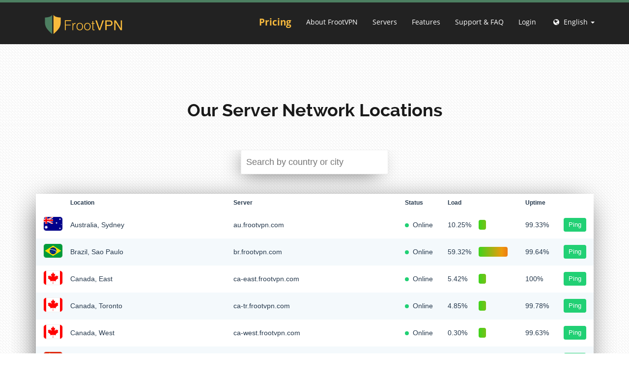

--- FILE ---
content_type: text/html; charset=UTF-8
request_url: https://frootvpn.com/servers
body_size: 9414
content:
<!DOCTYPE html>
<!--[if lt IE 7 ]><html class="ie ie6" lang="en"> <![endif]-->
<!--[if IE 7 ]><html class="ie ie7" lang="en"> <![endif]-->
<!--[if IE 8 ]><html class="ie ie8" lang="en"> <![endif]-->
<!--[if (gte IE 9)|!(IE)]><!-->
<html lang="en">
<!--<![endif]-->

<head>
    <!-- Google Tag Manager -->
<script>(function(w,d,s,l,i){w[l]=w[l]||[];w[l].push({'gtm.start':
new Date().getTime(),event:'gtm.js'});var f=d.getElementsByTagName(s)[0],
j=d.createElement(s),dl=l!='dataLayer'?'&l='+l:'';j.async=true;j.src=
'https://www.googletagmanager.com/gtm.js?id='+i+dl;f.parentNode.insertBefore(j,f);
})(window,document,'script','dataLayer','GTM-W793D8Q');</script>
<!-- End Google Tag Manager -->    <meta charset="utf-8">
    <meta http-equiv="X-UA-Compatible" content="IE=edge">
    <meta name="HandheldFriendly" content="true">
    <meta name="viewport" content="width=device-width, initial-scale=0.666667, maximum-scale=0.666667, user-scalable=0">
    <meta name="viewport" content="width=device-width">
    <title>What is FrootVPN? | Facts about us</title>
    <meta name="msvalidate.01" content="9A1C226B1CC6C248FA2E261BE21BAF80" />
    <meta name="description" content="FrootVPN aims to make people highly secure and to provide full privacy on all devices, giving top service at the most affordable prices">
    <meta name="keywords" content="FrootVPN, best vpn, bestvpn, ultra secure vpn, anonymous surfing, ultra fast vpn, vpn sweden, Super VPN, Virtual Private Network, Best VPN Service, Encrypted VPN, Super Fast VPN" />
    <link rel="shortcut icon" href="https://static.frootvpn.com/img/favicon.png">
    <meta property="og:title" content="FrootVPN" />
    <meta property="og:type" content="website" />
    <meta property="og:url" content="https://www.frootvpn.com/about" />
    <meta property="og:description" content="FrootVPN aims to make people highly secure and to provide full privacy on all devices, giving top service at the most affordable prices" />
    <meta property="og:image" content="https://static.frootvpn.com/img/logo.png" />
    <!-- Twitter Card -->
    <meta name="twitter:card" content="summary" />
    <meta name="twitter:site" content="https://www.frootvpn.com/about" />
    <meta name="twitter:title" content="FrootVPN" />
    <meta name="twitter:description" content="FrootVPN aims to make people highly secure and to provide full privacy on all devices, giving top service at the most affordable prices" />
    <meta name="twitter:image" content="https://static.frootvpn.com/img/logo-icon.png" />
    <meta name="msvalidate.01" content="9A1C226B1CC6C248FA2E261BE21BAF80" />
    <!-- HTML5 shim and Respond.js for IE8 support of HTML5 elements and media queries -->
    <!-- WARNING: Respond.js doesn't work if you view the page via file:// -->
    <!--[if lt IE 9]>
    <script src="https://oss.maxcdn.com/html5shiv/3.7.2/html5shiv.min.js"></script>
    <script src="https://oss.maxcdn.com/respond/1.4.2/respond.min.js"></script>
    <![endif]-->
    <script type="text/javascript" src="https://static.frootvpn.com/js/jquery-2.1.0.min.js"></script>
    <!--<script type="text/javascript" src="https://static.frootvpn.com/js/brick.min.js"></script>-->
    <link rel="stylesheet" type="text/css" href="https://static.frootvpn.com/css/fonts.css">
    <link rel="stylesheet" type="text/css" href="https://static.frootvpn.com/css/toplayer.css">
    <link rel="stylesheet" type="text/css" href="https://static.frootvpn.com/css/bootstrap.min.css">
    <link rel="stylesheet" type="text/css" href="https://maxcdn.bootstrapcdn.com/font-awesome/4.4.0/css/font-awesome.min.css">
    <link rel="stylesheet" type="text/css" href="https://static.frootvpn.com/css/sprites.css">
    <link rel="stylesheet" type="text/css" href="https://static.frootvpn.com/css/prettyPhoto.css">
    <link rel="stylesheet" type="text/css" href="https://static.frootvpn.com/css/final.min.css">
    <link rel="stylesheet" type="text/css" href="https://static.frootvpn.com/css/owl.carousel.css">
    <link href="https://plus.google.com/+Frootvpn" rel="publisher" />
    <script type="text/javascript">
        adroll_adv_id = "NIAG7Z5BT5C6VCDUOXGIWO";
        adroll_pix_id = "OLRXF5MX4VEOLOQ22PAHMX";
        /* OPTIONAL: provide email to improve user identification */
        /* adroll_email = "username@example.com"; */
        (function() {
            var _onload = function() {
                if (document.readyState && !/loaded|complete/.test(document.readyState)) {
                    setTimeout(_onload, 10);
                    return
                }
                if (!window.__adroll_loaded) {
                    __adroll_loaded = true;
                    setTimeout(_onload, 50);
                    return
                }
                var scr = document.createElement("script");
                var host = (("https:" == document.location.protocol) ? "https://s.adroll.com" : "http://a.adroll.com");
                scr.setAttribute('async', 'true');
                scr.type = "text/javascript";
                scr.src = host + "/j/roundtrip.js";
                ((document.getElementsByTagName('head') || [null])[0] ||
                document.getElementsByTagName('script')[0].parentNode).appendChild(scr);
            };
            if (window.addEventListener) {
                window.addEventListener('load', _onload, false);
            } else {
                window.attachEvent('onload', _onload)
            }
        }());
    </script>
    <!-- style map page -->
    <link media="all" type="text/css" rel="stylesheet" href="https://frootvpn.com/assets/v2/map/style.css">

    <style>
    .link_join {
        background-color: #D92F2B !important;
        color: white !important;
    }

    .link_join:hover {
        background-color: #FAC346 !important;    
    }
    </style>

</head>

<body data-spy="scroll" data-target=".navigation">
<!-- Google Tag Manager (noscript) -->
<noscript><iframe src="https://www.googletagmanager.com/ns.html?id=GTM-W793D8Q"
height="0" width="0" style="display:none;visibility:hidden"></iframe></noscript>
<!-- End Google Tag Manager (noscript) --><!-- Adds a schema data structure -->
<span itemprop="WebPage/CreativeWork" itemscope itemtype="http://schema.org/WebPage/CreativeWork">
    <meta itemprop="relatedLink" content="https://www.frootvpn.com" />
    <meta itemprop="primaryImageOfPage" content="https://static.frootvpn.com/img/how-it-works.png" />
    <meta itemprop="keywords" content="FrootVPN, best vpn, bestvpn, ultra secure vpn, best secure vpn, ultra fast vpn, vpn sweden" />
</span>
<!-- /End of schema -->
<div id="header">
    
<nav class="navbar navbar-inverse navbar-fixed-top">
    <div class="container">
            <div class="navbar-header">
                            <button type="button" class="navbar-toggle" data-toggle="collapse" data-target=".navbar-collapse">
                    <span class="sr-only">Toggle navigation</span>
                    <span class="icon-bar"></span>
                    <span class="icon-bar"></span>
                    <span class="icon-bar"></span>
                </button>
                        <a class="navbar-brand text-logo" id="logo_link" href="https://frootvpn.com">
                <img src="https://frootvpn.com/img/logo.svg" alt="Shielded logotype bestVPN" title="FrootVPN Logotype" width="200" height="50" />
            </a>
        </div>

                    <div class="navigation navbar-collapse collapse">
                <ul class="nav navbar-nav navbar-right">
                    <li  id="top_order">
                        <a href="https://frootvpn.com/order" style="color: #F9BB3E; font-weight: 700; font-size: 19px;">Pricing</a>
                    </li>
                    <li  id="top_about">
                        <a href="https://frootvpn.com/about">About FrootVPN</a>
                    </li>
                    <li  id="top_servers">
                        <a href="https://frootvpn.com/servers">Servers</a>
                    </li>
                    <li  id="top_features">
                        <a href="https://frootvpn.com/features">Features</a>
                    </li>
                    <li  id="top_faq">
                        <a href="https://help.frootvpn.com/support/home">Support &amp; FAQ</a>
                    </li>
                    <li  id="top_login">
                        <a href="https://frootvpn.com/login">Login</a>
                    </li>
                    <li  id="top_account" style="display: none">
                        <a href="https://frootvpn.com/account">My Account</a>
                    </li>
                                        <li class="dropdown locale_prefix">
                        <a class="dropdown-toggle" data-toggle="dropdown" role="button" aria-haspopup="true" aria-expanded="false">
                            <i class="fa fa-globe" aria-hidden="true" style="margin: 0 5px;"></i>
                            <span class="locale_lang_text">English</span>
                            <span class="caret"></span>
                        </a>
                        <ul class="dropdown-menu">

                            <li><a style="cursor: pointer;" href="https://frootvpn.com/ru/servers">Русский</a></li>                        </ul>
                    </li>
                                    </ul>
            </div>
            </div>
</nav>

</div>
<div class="index-page-map" style="padding-bottom: 0px !important;">
    <div class="headline">
        <h2>
            Our Server Network Locations        </h2>
    </div>
    <div style="max-width: 1232px; margin-left: auto; margin-right: auto; text-align: center;">
        <iframe
            id="network"
            src="/en/network"
            frameborder="0"
            hspace="0"
            marginheight="0"
            marginwidth="0"
            scrolling="no"
            seamless="true"
            vspace="0"
            width="100%"
            style="display:block; max-height: 100% !important;"
        ></iframe>
    </div>
</div>
<div class="wrapper index-page-map">
    <section class="container protocols">
        <div class="text-center heading">
            <h2>VPN Protocols</h2>
            <p>Learn about these different VPN protocols to understand which one is the best for your needs.</p>
        </div>
        <div class="text-center">
            <!-- Nav tabs -->
            <ul class="nav nav-tabs" role="tablist">
                <li role="presentation" class="active"><a href="#protocol_1" aria-controls="protocol_1" role="tab" data-toggle="tab">OpenVPN</a></li>
                <li role="presentation"><a href="#protocol_2" aria-controls="protocol_2" role="tab" data-toggle="tab">PPTP</a></li>
                <li role="presentation"><a href="#protocol_3" aria-controls="protocol_2" role="tab" data-toggle="tab">L2TP</a></li>
            </ul>
            <!-- Tab panes -->
            <div class="tab-content">
                <div role="tabpanel" class="tab-pane active" id="protocol_1">
                    By using the OpenVPN protocol at FrootVPN, it has a custom security protocol that has an SSL/TLS for key exchange. It is an open-source application software that is one of the best in implementing a VPN. It let the OpenSSL does all the authentication and encryption work. The OpenSSL library to give a very high data encryption on the both control channels. It does all the encryption and authentication work when you allow the OpenVPN to use the ciphers which are available in the OpenSSL package.                </div>
                <div role="tabpanel" class="tab-pane" id="protocol_2">
                    Point-to-Point Tunneling Protocol (PPTP) uses a control channel over TCP and a GRE tunnel operating to encapsulate PPP packets. PPTP is the most widely used and supported protocol here at FrootVPN and it was the first VPN protocol that was supported by Microsoft Dial-up Networking. Nowadays, there are a lot of PPTP servers uses an MSCHAP auth and  the MPPE encryption that has a 128 bit. To enable connection for old clients that do not support MPPE, this was made optional on our servers.                </div>
                <div role="tabpanel" class="tab-pane" id="protocol_3">
                    Layer 2 Tunneling Protocol (L2TP) is a tunneling protocol that is used to support a virtual private network or as part of the delivery of services by ISPs. It relies on an encryption protocol that usually passes within the tunnel to provide a high privacy. It is built-in to all modern operating systems and VPN-capable devices, and it is very easy and quick to setup the L2TP protocol. If you choose L2TP for FrootVPN, the encryption is using the AES 256 bits algorithm and keys will be changed automatically for each four hours.                </div>
            </div>
            <a href="https://frootvpn.com/order" class="link_join">Join Now!</a>
        </div>
    </section>
</div>
<section class="footer footer-top">
    <div class="container">
    <div class="row">
        <div class="col-md-4">
            <h3>FrootVPN</h3>
            <p>FrootVPN is a VPN in world class, we offer great quality at low prices.</p>
            <p>Our goal is to ensure everyone can securely browse the web without compromising their security.</p>
        </div>
        <div class="col-md-3">
            <div class="contact-info">
                <h3>Reach Us</h3>
                <ul class="contact-list">
                    <li><i class="fa fa-long-arrow-right" style="color: #adadad;"></i>FrootVPN, Seychelles</li>
                    <!-- <li><i class="icon-call-in"></i> +46701234567</li> -->
                    <li><i class="fa fa-envelope-o" style="color: #adadad;"></i><a href="/cdn-cgi/l/email-protection#b2c1c7c2c2ddc0c69491848689d4c0ddddc6c4c2dc9491868489d1dddf"><span class="__cf_email__" data-cfemail="cab9bfbabaa5b8be8aacb8a5a5bebcbaa4e4a9a5a7">[email&#160;protected]</span></a></li>
                </ul>
            </div>
        </div>
        <div class="col-md-2">
            <h3>Quick Links</h3>
            <ul class="quick-links">
                <li class="active"><a href="https://frootvpn.com">Home</a></li>
                <li><a href="https://frootvpn.com/about">About FrootVPN</a></li>
                <li><a href="https://frootvpn.com/order">Plans &amp; Pricing</a></li>
                <li><a href="https://help.frootvpn.com/support/home">Support &amp; FAQ</a></li>
                <li><a href="https://frootvpn.com/account">My Account</a></li>
                <li><a href="https://frootvpn.com/blog">Blog</a></li>
                <li><a href="https://frootvpn.com/affiliate" >Affiliate</a></li>
                <li><a href="https://frootvpn.com/testimonials" >Testimonials</a></li>
            </ul>
        </div>
        <div class="col-sm-3">
            <h3>Stay in Touch!</h3>
            <ul class="social">
                <li class="facebook"> <a href="https://www.facebook.com/pages/Frootvpn/767662809961569"><span class="sr-only"> Facebook </span> <i class="fa fa-facebook"></i> </a> </li>
                <li class="twitter"> <a href="https://twitter.com/FrootVPN"><span class="sr-only"> Twitter </span> <i class="fa fa-twitter"></i> </a> </li>
                <li class="google-plus"> <a href="https://plus.google.com/+Frootvpn"><span class="sr-only"> Google Plus </span> <i class="fa fa-google-plus"></i> </a> </li>
                <li class="youtube"> <a href="https://www.youtube.com/c/Frootvpn"><span class="sr-only"> Youtube </span> <i class="fa fa-youtube"></i> </a> </li>
            </ul>
            <br />
            <h3>Payment Methods</h3>
            <ul>
                <li> <i class="payment-sprite payment-sprite-accept-img-1"></i> </li>
                <li> <i class="payment-sprite payment-sprite-visa"></i></li>
                <li> <i class="payment-sprite payment-sprite-bitcoin-sm"></i> </li>
            </ul>
        </div>
    </div>
</div></section>
<footer class="footer footer-sub">
    <div class="container">
    <div class="row">
        <div class="col-md-6">
            <p class="copyright">Edelino Commerce Inc. &copy; 2019 All Rights Reserved.</p>
        </div>
        <div class="col-md-6 footer-links">
            <a href="https://frootvpn.com/sitemap">Sitemap</a>
            <a href="https://frootvpn.com/terms-of-service">Terms and Condition</a>
            <a href="https://frootvpn.com/privacy-policy">Privacy Policy</a>
            <a href="https://frootvpn.com/legal">Legal Statement</a>
        </div>
    </div>
</div></footer>
<!-- contact form start -->
<!--<div class="floating-form" id="contact_form" style="z-index:9001;">-->
<!--    <div class="contact-opener"><strong>Questions? Click here</strong></div>-->
<!--    <div class="form-body">-->
<!--        <form id="requiredForm" class="form-horizontal floatingFormInquiries">-->
<!--            <div id="error-container"></div>-->
<!--            <div class="form-group">-->
<!--                <input name="username" id="support-username" type="text" class="form-control form-control-default" placeholder="Your username... (Not required)">-->
<!--            </div>-->
<!--            <div class="form-group">-->
<!--                <input name="email" id="support-email" type="text" class="form-control form-control-default" required placeholder="Your email... (Required)">-->
<!--            </div>-->
<!--            <div class="form-group">-->
<!--                <input name="subject" id="support-subject" type="text" class="form-control form-control-default" required placeholder="Subject... (Required)">-->
<!--            </div>-->
<!--            <div class="form-group">-->
<!--                <textarea name="message" id="support-message" class="form-control form-control-default" required placeholder="Your inquiry... (Required)" rows="5"></textarea>-->
<!--            </div>-->
<!--            <div class="form-group">-->
<!--                <button type="submit" class="btn btn-original btn-accent btn-block" onclick="onSubmitValidateFloatingForm();">Send inquiry</button>-->
<!--            </div>-->
<!--        </form>-->
<!--    </div>-->
<!--</div>-->
<!-- contact form end -->
<style type="text/css">
    #contact_form {
        width: 0;
    }
    /* floating box style */

    .floating-form {
        /*contact form wrapper*/
        max-width: 300px;
        max-height: 680px;
        right: 0;
        bottom: -30px;
        position: fixed;
        /*Form position fixed*/
        background-color: #2c2c2c;
    }

    .contact-opener {
        /*opener button*/
        position: absolute;
        left: -105px;
        bottom: 110px;
        padding: 9px;
        color: #fff;
        text-shadow: 1px 1px 1px rgba(0, 0, 0, 0.43);
        cursor: pointer;
        border-radius: 5px 5px 0px 0px;
        background-color: #4D8061;
        transform: rotate(-90deg);
        width: 170px;
    }

    #contact-wrapper #contact-btn {
        position: fixed;
    }
</style>
<script data-cfasync="false" src="/cdn-cgi/scripts/5c5dd728/cloudflare-static/email-decode.min.js"></script><script type="text/javascript">
    $(document).ready(function() {
        var _scroll = true,
            _timer = false;
        $(".contact-opener").click(function() {
            if ($(this).hasClass("open")) {
                $(this).removeClass("open");
                $("#contact_form").animate({
                    width: 0
                }, 300);
            } else {
                $(this).addClass("open");
                $("#contact_form").animate({
                    width: "245px"
                }, 300);
            }
        });
    });

    // onsubmit floating form
    function onSubmitValidateFloatingForm() {
        // Override jquery validate plugin defaults
        $.validator.setDefaults({
            errorElement: "span",
            errorClass: "help-block",
            highlight: function(element, errorClass, validClass) {
                $(element).closest('.form-group').addClass('has-error');
            },
            unhighlight: function(element, errorClass, validClass) {
                $(element).closest('.form-group').removeClass('has-error');
            },
            errorPlacement: function(error, element) {
                if (element.parent('.input-group').length || element.prop('type') === 'checkbox' || element.prop('type') === 'radio') {
                    error.insertAfter(element.parent());
                } else {
                    error.insertAfter(element);
                }
            }
        });

        $('.floatingFormInquiries').validate({
            rules: {
                subject: 'required',
                email: {
                    required: true,
                    email: true,
                },
                message: {
                    required: true,
                    minlength: 10
                }
            }
        });
    }

    $('.floatingFormInquiries').submit(function(e) {
        e.preventDefault();

        if ($('.floatingFormInquiries').valid()) {

            var xhr = $.ajax({
                url: "https://www.frootvpn.com/support/create/ticket",
                method: "POST",
                dataType: "json",
                data: $(this).serialize(),
                beforeSend: function() {
                    $('.floatingFormInquiries').find('button').empty().append('<i class="btn-loader"><img src="https://static.frootvpn.com/img/ajax-loader.gif" /></i>');
                }
            });

            xhr.done(function(response) {
                if (response.status) {
                    $('.floatingFormInquiries').find('input, textarea').val("");
                    $('#error-container').empty();
                    $('.floatingFormInquiries').find('button').empty().append('Message Sent');
                } else {
                    $('#error-container').empty().append('<p class="text-red text-center">' + response.error + '</p>');
                    $('.floatingFormInquiries').find('button').empty().append('Sending Failed');
                }
            });
        }
    })
</script>
<script type="text/javascript" src="https://static.frootvpn.com/js/bootstrap.min.js"></script>
<script type="text/javascript" src="https://static.frootvpn.com/js/modernizr.min.js"></script>
<script type="text/javascript" src="https://static.frootvpn.com/js/jquery.form.min.js"></script>
<script type="text/javascript" src="https://static.frootvpn.com/js/basic.js"></script>
<script type="text/javascript" src="https://static.frootvpn.com/js/user.js?v=2"></script>
<script type="text/javascript" src="https://static.frootvpn.com/js/toplayer.min.js"></script>
<script type="text/javascript" src="https://static.frootvpn.com/js/tricks.js"></script>
<script type="text/javascript" src="https://static.frootvpn.com/js/custom.js"></script>
<script type="text/javascript" src="https://static.frootvpn.com/js/jquery.validate.min.js"></script>
<script type="text/javascript" src="https://static.frootvpn.com/js/owl.carousel.min.js"></script>
<script type="text/javascript">
    $('input[type=radio].method').click(function() {
        var method = $(this).val();
        if (method == '2') {
            $('#subscribe').show();
            $('#pw-subscribe').hide();
        } else if (method == '4') {
            $('#pw-subscribe').show();
            $('#subscribe').hide();
        } else {
            $('#pw-subscribe').hide();
            $('#subscribe').hide();
        }
    });
</script>
<script type="text/javascript">
    $(function() {
        var markup = "<p><strong>Your Total Price is <span class='text-red'>" + $('.product-chooser-item.selected').find('.package > span').text() + "</span></strong></p>";
        $('.total-price').empty().append(markup);

        $('#product_id').val($('#product4 .package').attr('id'));
        $('#product-name').text($('#product4 .package').text());
        $('#product-amount').text($('#product4 .package > span').text());
    });

    $('.product-chooser-item').click(function(e) {
        resetClick();
        $('.product-chooser-item').removeClass('selected');
        $(this).addClass('selected');
        $(this).find('.choose-plan.btn').empty().append('Selected');

        var markup = "<p><strong>Your Total Price is <span class='text-red'>" + $(this).find('.package > span').text() + "</span></strong></p>";
        $('.total-price').empty().append(markup);

        $('#product_id').val($('.package', this).attr('id'));
        $('#product-name').text($('.package', this).text());
        $('#product-amount').text($('.package > span', this).text());
    });

    function resetClick() {
        $('.product-chooser-item .btn').removeClass('btn-warning');
        $('.product-chooser-item .btn').addClass('btn-default');
        $('.product-chooser-item').removeClass('selected');
        $('.product-chooser-item .btn').empty().append('Select');
    }
</script>
<!-- Payment method selector -->
<script type="text/javascript">
    $('div.payment-method > img.grayscale').click(function() {

        var paymentVal = $(this).prop('id');
        $('input#paymentmethod').val(paymentVal);
        $('div.payment-method > img.grayscale').removeClass('selected');
        $(this).addClass('selected');
        var checkSelected = $(this).prop('id');
        if (checkSelected === '2') {

            $('div.subscribe-paypal').removeClass('hidden');
        } else {

            $('div.subscribe-paypal').addClass('hidden');
        }

    });
</script>
<!-- Password Strength Checker -->
<script type="text/javascript">
    $('#password').keyup(function() {
        $('#password_validation_result').html(checkStrength($('#password').val()))
    })

    $('#email').keyup(function() {
        $('#email_validation_result').html(checkEmail($('#email').val()))
    })

    $('#email').focusout(function() {
        $('#email_validation_result').html(checkEmail($('#email').val()))
    })

    $('#user').keyup(function() {
        $('#user_validation_result').html(checkUsername($('#user').val()))
    })

    $('#user').focusout(function() {
        $('#user_validation_result').html(checkUsername($('#user').val()))
    })

    function checkStrength(password) {
        var strength = 0;
        if (password.length == 0) {
            $('#password_validation_result').removeClass()
            return null
        }

        if (password.length < 8) {
            $('#password_validation_result').removeClass()
            $('#password_validation_result').addClass('message short')
            return 'Your password is <strong>too short</strong>'
        }

        if (password.length > 9)
            strength += 1

        //If password contains both lower and uppercase characters, increase strength value.
        if (password.match(/([a-z].*[A-Z])|([A-Z].*[a-z])/))
            strength += 1

        //If it has numbers and characters, increase strength value.
        if (password.match(/([a-zA-Z])/) && password.match(/([0-9])/))
            strength += 1

        //If it has one special character, increase strength value.
        if (password.match(/([!,%,&,@,#,$,^,*,?,_,~])/))
            strength += 1

        //if it has two special characters, increase strength value.
        if (password.match(/(.*[!,%,&,@,#,$,^,*,?,_,~].*[!,%,&,@,#,$,^,*,?,_,~])/))
            strength += 1


        //Calculated strength value, we can return messages

        //If value is less than 2

        if (strength < 2) {
            $('#password_validation_result').removeClass()
            $('#password_validation_result').addClass('message weak')
            return 'Your password is <strong>Weak</strong>'
        } else if (strength == 2) {
            $('#password_validation_result').removeClass()
            $('#password_validation_result').addClass('message good')
            return 'Your password is <strong>Good</strong>'
        } else {
            $('#password_validation_result').removeClass()
            $('#password_validation_result').addClass('message strong')
            return 'Your password is <strong>Strong</strong> <span class="glyphicon glyphicon-ok"></span>'
        }
    }

    function checkEmail(emailaddress) {
        checkEmailAddress(emailaddress)

        if (!emailaddress.match(/^[-a-z0-9~!$%^&*_=+}{\'?]+(\.[-a-z0-9~!$%^&*_=+}{\'?]+)*@([a-z0-9_][-a-z0-9_]*(\.[-a-z0-9_]+)*\.(aero|arpa|biz|com|coop|edu|gov|info|int|mil|museum|name|net|org|pro|travel|mobi|[a-z][a-z])|([0-9]{1,3}\.[0-9]{1,3}\.[0-9]{1,3}\.[0-9]{1,3}))(:[0-9]{1,5})?$/i)) {
            $('#email_validation_result').removeClass()
            $('#email_validation_result').addClass('message short')
            return 'Invalid email address format'
        } else {
            $('#email_validation_result').removeClass()
            $('#email_validation_result').addClass('message strong')
            return 'Valid email address'
        }
    }

    function checkUsername(username) {
        showUser(username)

        if (/[^a-zA-Z0-9-_]/.test(username)) {
            $('#user_validation_result').removeClass()
            $('#user_validation_result').addClass('message weak')
            return 'Username must not contain special characters or spaces'
        }

        if (username.length < 8) {
            $('#user_validation_result').removeClass()
            $('#user_validation_result').addClass('message short')
            return 'Username is too short'
        }

        $('#user_validation_result').removeClass()
        $('#user_validation_result').addClass('message strong')
        return 'Username is valid'
    }

    function showUser(str) {
        var response

        if (str == "") {
            document.getElementById("user_validation_result").innerHTML = "";
            return;
        } else {
            if (window.XMLHttpRequest) {
                // code for IE7+, Firefox, Chrome, Opera, Safari
                xmlhttp = new XMLHttpRequest();
            } else {
                // code for IE6, IE5
                xmlhttp = new ActiveXObject("Microsoft.XMLHTTP");
            }
            xmlhttp.onreadystatechange = function() {
                if (xmlhttp.readyState == 4 && xmlhttp.status == 200) {
                    response = xmlhttp.responseText;
                    if (response == 'Unavailable') {

                        $('#user_validation_result').removeClass()
                        $('#user_validation_result').addClass('message weak')
                        $('#user_validation_result').html('Username Already Exist')
                    }
                }
            }

            xmlhttp.open("GET", "https://www.frootvpn.com/ajax-username-check?q=" + str + "&t=" + Math.random(), true);
            xmlhttp.send();
        }
    }

    function checkEmailAddress(str) {
        var response

        if (str == "") {
            document.getElementById("email_validation_result").innerHTML = "";
            return;
        } else {
            if (window.XMLHttpRequest) {
                // code for IE7+, Firefox, Chrome, Opera, Safari
                xmlhttp = new XMLHttpRequest();
            } else {
                // code for IE6, IE5
                xmlhttp = new ActiveXObject("Microsoft.XMLHTTP");
            }
            xmlhttp.onreadystatechange = function() {
                if (xmlhttp.readyState == 4 && xmlhttp.status == 200) {
                    response = xmlhttp.responseText;
                    if (response == 'Unavailable') {

                        $('#email_validation_result').removeClass()
                        $('#email_validation_result').addClass('message weak')
                        $('#email_validation_result').html('Email Address Already Exist')
                    }
                }
            }

            xmlhttp.open("GET", "https://www.frootvpn.com/ajax-email-check?e=" + str + "&t=" + Math.random(), true);
            xmlhttp.send();
        }
    }
</script>
<script type="text/javascript">
    $('#changePassword').submit(function(ev) {
        ev.preventDefault();
        $('.message-password').empty();
        var form = $('#changePassword').serialize();
        var newpass = $.trim($('#changePassword').find('input[name="new_password"]').val());
        var confirmpass = $.trim($('#changePassword').find('input[name="confirm_password"]').val());
        if (newpass === "" || confirmpass === "") {
            $('.message-password').addClass('error-container');
            $('.message-password').append('<p>Please fill out all the fields</p>');
        } else {

            if (newpass.length < 8) {
                $('.message-password').addClass('error-container');
                $('.message-password').append('<p>Password must have a minimun of 8 characters</p>');
            } else {

                if (newpass === confirmpass) {
                    $.post('/account/update-password', form)
                        .done(function(data) {

                            var parseData = JSON.parse(data);
                            console.log(parseData);
                            if (parseData.status === '+SUCCESS') {

                                $('.message-password').empty();
                                $('.message-password').removeClass('error-container');
                                $('.message-password').addClass('success-container');
                                $('.message-password').append('<p><strong>Success!</strong> Password is updated</p>');
                            } else {
                                $('.message-password').addClass('error-container');
                                $('.message-password').append('<p>' + parseData.errors['message'] + '</p>');
                            }
                        });
                } else {

                    $('.message-password').addClass('error-container');
                    $('.message-password').append('<p>Password do not match</p>');
                }
            }
        }
    });
    $('#changeEmail').submit(function(ev) {
        ev.preventDefault();
        $('.message-email').empty();
        var form = $('#changeEmail').serialize();
        var newmail = $.trim($('#changeEmail').find('input[name="new_email"]').val());
        var confirmmail = $.trim($('#changeEmail').find('input[name="confirm_email"]').val());
        if (newmail == "" || confirmmail == "") {
            $('.message-email').addClass('error-container');
            $('.message-email').append('<p>Please fill out all the fields</p>');
        } else {
            if (newmail == confirmmail) {
                $.post('/account/update-email', form)
                    .done(function(data) {

                        var parseData = JSON.parse(data);
                        console.log(parseData);
                        if (parseData.status == '+SUCCESS') {

                            $('.message-email').empty();
                            $('.message-email').removeClass('error-container');
                            $('.message-email').addClass('success-container');
                            $('.message-email').append('<p><strong>Success!</strong> Email Address is updated</p>');
                        } else {
                            $('.message-email').addClass('error-container');
                            $('.message-email').append('<p>' + parseData.errors['message'] + '</p>');
                        }
                    })
            } else {

                $('.message-email').addClass('error-container');
                $('.message-email').append('<p>Email do not match</p>');
            }
        }
    });
</script>
<script type="text/javascript">
    var guideImgs = $('.guides-content').find('img');
    for (var i = 0; i < guideImgs.length; i++) {
        // Add alt attribute to the images in guides page
        $(guideImgs[i]).attr('alt', 'Guide Image ' + (i + 1));
    }
</script>
<!-- Brick CSS -->
<script type="text/javascript">
    var cb = function() {
        var l = document.createElement('link');
        l.rel = 'stylesheet';
        l.href = 'https://api.paymentwall.com/brick/templates/brick.css';
        var h = document.getElementsByTagName('head')[0];
        h.parentNode.insertBefore(l, h);
    };
    var raf = requestAnimationFrame || mozRequestAnimationFrame ||
        webkitRequestAnimationFrame || msRequestAnimationFrame;
    if (raf)
        raf(cb);
    else
        window.addEventListener('load', cb);
</script>
<!-- Font-Awesome CSS -->
<script>
    var cb = function() {
        var l = document.createElement('link');
        l.rel = 'stylesheet';
        l.href = 'https://maxcdn.bootstrapcdn.com/font-awesome/4.4.0/css/font-awesome.min.css';
        var h = document.getElementsByTagName('head')[0];
        h.parentNode.insertBefore(l, h);
    };
    var raf = requestAnimationFrame || mozRequestAnimationFrame ||
        webkitRequestAnimationFrame || msRequestAnimationFrame;
    if (raf)
        raf(cb);
    else
        window.addEventListener('load', cb);
</script>
<!-- script map page -->
<script type="text/javascript">
    $(document).ready(function() {
        $(".tabs-menu a").click(function(event) {
            event.preventDefault();
            $(this).parent().addClass("current");
            $(this).parent().siblings().removeClass("current");
            var tab = $(this).attr("href");
            $(".tab-content").not(tab).css("display", "none");
            $(tab).fadeIn();
        });
    });

    function orientationDevice(device) {
        if (window.matchMedia("(orientation: portrait)").matches) {
            $('body').removeClass('land');
            $('body').addClass(device + ' port')
        }

        if (window.matchMedia("(orientation: landscape)").matches) {
            $('body').removeClass('port');
            $('body').addClass(device + ' land')
        }
    }
    if (/Android|iPhone/i.test(navigator.userAgent)) {
        orientationDevice('mobile');
        window.addEventListener("orientationchange", function() {
            orientationDevice('mobile');
        }, false);
    }
    if (/iPad/i.test(navigator.userAgent)) {
        orientationDevice('ipad');
        window.addEventListener("orientationchange", function() {
            orientationDevice('ipad');
        }, false);
    }

    var lastFrameHeight = 0, curFrameHeight = 0, $frame = $('#network');
    setInterval(function () {
        curFrameHeight = $frame.contents().find('body').height();
        if ( curFrameHeight != lastFrameHeight ) {
          $frame.css('height', (lastFrameHeight = curFrameHeight) + 'px' );
        }
    }, 500);
</script>
<script src="https://wchat.freshchat.com/js/widget.js"></script>
<script>
    window.fcWidget.init({
      token: "a0f89fa2-3678-42cf-bc3e-2888a8e34d84",
      host: "https://wchat.freshchat.com",
      siteId: "frootvpn.com",
      config: {
        headerProperty: {
          appName: "FrootVPN",
          backgroundColor: "#4C7F61",
          foregroundColor: "#FFFFFF",
          appLogo: "https://frootvpn.com/static/img/freshchat-logo.png"
        }
      }
    });
  </script><script defer src="https://static.cloudflareinsights.com/beacon.min.js/vcd15cbe7772f49c399c6a5babf22c1241717689176015" integrity="sha512-ZpsOmlRQV6y907TI0dKBHq9Md29nnaEIPlkf84rnaERnq6zvWvPUqr2ft8M1aS28oN72PdrCzSjY4U6VaAw1EQ==" data-cf-beacon='{"version":"2024.11.0","token":"1de1d0d3595042a3a5b23c716345e637","r":1,"server_timing":{"name":{"cfCacheStatus":true,"cfEdge":true,"cfExtPri":true,"cfL4":true,"cfOrigin":true,"cfSpeedBrain":true},"location_startswith":null}}' crossorigin="anonymous"></script>
</body>

</html>

--- FILE ---
content_type: text/html; charset=utf-8
request_url: https://frootvpn.com/ajax/server-status
body_size: 2836
content:
[{"id": 1539, "primary_ip": "198.57.26.18", "alias": "ca-tr.frootvpn.com", "location": {"city": "Toronto", "country_code": "CA", "continent_code": "NA", "country": "Canada", "lat": 43.7001, "lng": -79.4163, "title": "Canada, Toronto"}, "is_premium": true, "is_premium_proxy": false, "servers": [{"ips": ["198.57.26.18", "198.57.26.19", "198.57.26.20", "198.57.26.21", "198.57.26.22"], "host": "ca-tr.frootvpn.com"}], "load": "4.85", "uptime": "99.78"}, {"id": 1561, "primary_ip": "67.231.16.202", "alias": "ca-west.frootvpn.com", "location": {"city": "West", "country_code": "CA", "continent_code": "NA", "country": "Canada", "lat": 49.2497, "lng": -123.119, "title": "Canada, West"}, "is_premium": true, "is_premium_proxy": false, "servers": [{"ips": ["23.111.78.41", "23.111.78.42", "23.111.78.43", "23.111.78.44", "23.111.78.45", "23.111.78.46", "23.111.78.47", "67.231.16.203", "67.231.16.204", "67.231.16.205", "67.231.16.206"], "host": "ca-west.frootvpn.com"}], "load": "0.30", "uptime": "99.63"}, {"id": 1563, "primary_ip": "68.168.122.242", "alias": "ca-east.frootvpn.com", "location": {"city": "East", "country_code": "CA", "continent_code": "NA", "country": "Canada", "lat": 45.5088, "lng": -73.5878, "title": "Canada, East"}, "is_premium": true, "is_premium_proxy": false, "servers": [{"ips": ["66.70.209.144", "66.70.209.145", "66.70.209.146", "66.70.209.147", "66.70.209.148", "66.70.209.149", "66.70.209.150", "66.70.209.151", "68.168.122.242", "68.168.122.243", "68.168.122.244", "68.168.122.245", "68.168.122.42"], "host": "ca-east.frootvpn.com"}], "load": "5.42", "uptime": "100.00"}, {"id": 1569, "primary_ip": "177.54.144.177", "alias": "br.frootvpn.com", "location": {"city": "Sao Paulo", "country_code": "BR", "continent_code": "SA", "country": "Brazil", "lat": -23.5475, "lng": -46.6361, "title": "Brazil, Sao Paulo"}, "is_premium": true, "is_premium_proxy": false, "servers": [{"ips": ["177.54.144.102", "177.54.144.111", "177.54.144.114", "177.54.144.120", "177.54.144.177"], "host": "br.frootvpn.com"}], "load": "59.32", "uptime": "99.64"}, {"id": 1572, "primary_ip": "77.243.183.162", "alias": "de-fr.frootvpn.com", "location": {"city": "Frankfurt", "country_code": "DE", "continent_code": "EU", "country": "Germany", "lat": 50.1155, "lng": 8.68417, "title": "Germany, Frankfurt"}, "is_premium": true, "is_premium_proxy": false, "servers": [{"ips": ["45.87.212.122", "45.87.212.123", "45.87.212.124", "45.87.212.125", "45.87.212.126", "77.243.183.162", "77.243.183.163", "77.243.183.164", "77.243.183.165", "77.243.183.166", "77.243.183.167", "77.243.183.168", "77.243.183.169", "77.243.183.170", "77.243.183.171", "77.243.183.172"], "host": "de-fr.frootvpn.com"}], "load": "0.90", "uptime": "99.91"}, {"id": 1579, "primary_ip": "74.115.213.218", "alias": "us-va.frootvpn.com", "location": {"city": "Virginia", "country_code": "US", "continent_code": "NA", "country": "United States", "lat": 39.8289, "lng": -84.8902, "title": "United States, Virginia"}, "is_premium": true, "is_premium_proxy": false, "servers": [{"ips": ["74.115.214.129", "74.115.214.130", "74.115.214.131", "74.115.214.132"], "host": "us-va.frootvpn.com"}], "load": "7.54", "uptime": "99.13"}, {"id": 1580, "primary_ip": "74.115.210.165", "alias": "us-ca.frootvpn.com", "location": {"city": "California", "country_code": "US", "continent_code": "NA", "country": "United States", "lat": 34.0522, "lng": -118.244, "title": "United States, California"}, "is_premium": true, "is_premium_proxy": false, "servers": [{"ips": ["199.58.164.113", "199.58.164.114", "199.58.164.115", "199.58.164.116", "199.58.164.129", "199.58.164.130", "199.58.164.131", "199.58.164.132", "50.2.250.2", "50.2.250.3", "50.2.250.4", "50.2.250.5", "50.2.250.6"], "host": "us-ca.frootvpn.com"}], "load": "0.40", "uptime": "99.80"}, {"id": 1596, "primary_ip": "195.154.199.167", "alias": "fr.frootvpn.com", "location": {"city": "Paris", "country_code": "FR", "continent_code": "EU", "country": "France", "lat": 48.8534, "lng": 2.3488, "title": "France, Paris"}, "is_premium": true, "is_premium_proxy": false, "servers": [{"ips": ["212.83.163.210", "212.83.163.211", "212.83.163.212", "212.83.163.214"], "host": "fr.frootvpn.com"}], "load": "2.70", "uptime": "99.50"}, {"id": 1602, "primary_ip": "178.255.43.242", "alias": "pl.frootvpn.com", "location": {"city": "Gdansk", "country_code": "PL", "continent_code": "EU", "country": "Poland", "lat": 54.3521, "lng": 18.6464, "title": "Poland, Gdansk"}, "is_premium": true, "is_premium_proxy": false, "servers": [{"ips": ["5.133.11.136", "5.133.11.137", "5.133.11.138", "5.133.11.139", "5.133.11.140", "5.133.11.141", "5.133.11.142", "5.133.11.143"], "host": "pl.frootvpn.com"}], "load": "0.82", "uptime": "99.80"}, {"id": 1621, "primary_ip": "185.191.204.2", "alias": "is-ta.frootvpn.com", "location": {"city": "Tel Aviv", "country_code": "IL", "continent_code": "AS", "country": "Israel", "lat": 32.0809, "lng": 34.7806, "title": "Israel, Tel Aviv"}, "is_premium": true, "is_premium_proxy": false, "servers": [{"ips": ["185.191.204.10", "185.191.204.11", "185.191.204.12", "185.191.204.2", "185.191.204.3", "185.191.204.5", "185.191.204.6", "185.191.204.7", "185.191.204.8", "185.191.204.9"], "host": "is-ta.frootvpn.com"}], "load": "10.89", "uptime": "99.07"}, {"id": 1671, "primary_ip": "85.14.243.41", "alias": "de-du.frootvpn.com", "location": {"city": "Dusseldorf", "country_code": "DE", "continent_code": "EU", "country": "Germany", "lat": 51.2217, "lng": 6.77616, "title": "Germany, Dusseldorf"}, "is_premium": true, "is_premium_proxy": false, "servers": [{"ips": ["5.199.133.87", "5.199.135.217", "5.199.138.50", "89.163.131.159", "89.163.131.160", "89.163.131.165", "89.163.131.166", "89.163.131.167", "89.163.154.37", "89.163.154.38"], "host": "de-du.frootvpn.com"}], "load": "8.44", "uptime": "99.70"}, {"id": 1722, "primary_ip": "80.90.55.57", "alias": "lu.frootvpn.com", "location": {"city": "Mersch", "country_code": "LU", "continent_code": "EU", "country": "Luxembourg", "lat": 49.7489, "lng": 6.10611, "title": "Luxembourg, Mersch"}, "is_premium": true, "is_premium_proxy": false, "servers": [{"ips": ["80.90.55.168", "80.90.55.169", "80.90.55.170", "80.90.55.171", "80.90.55.172", "80.90.55.173", "80.90.55.176", "80.90.55.177", "80.90.55.178", "80.90.55.179", "80.90.55.180", "80.90.55.181", "80.90.55.42", "80.90.55.57"], "host": "lu.frootvpn.com"}], "load": "6.56", "uptime": "99.72"}, {"id": 1742, "primary_ip": "78.110.166.50", "alias": "uk-ln.frootvpn.com", "location": {"city": "London", "country_code": "GB", "continent_code": "EU", "country": "United Kingdom", "lat": 51.5085, "lng": -0.12574, "title": "United Kingdom, London"}, "is_premium": true, "is_premium_proxy": false, "servers": [{"ips": ["78.110.166.53", "78.110.166.54", "78.110.166.55", "78.110.166.56", "78.110.166.57", "78.110.166.58", "78.110.166.59"], "host": "uk-ln.frootvpn.com"}], "load": "0.37", "uptime": "99.74"}, {"id": 1749, "primary_ip": "185.224.199.30", "alias": "ie.frootvpn.com", "location": {"city": "Dublin", "country_code": "IE", "continent_code": "EU", "country": "Ireland", "lat": 53.3331, "lng": -6.24889, "title": "Ireland, Dublin"}, "is_premium": true, "is_premium_proxy": false, "servers": [{"ips": ["185.224.199.30", "185.224.199.31", "185.224.199.32", "185.224.199.33", "185.224.199.34", "185.224.199.35", "185.224.199.36"], "host": "ie.frootvpn.com"}], "load": "45.26", "uptime": "99.10"}, {"id": 1766, "primary_ip": "84.33.8.2", "alias": "it-vn.frootvpn.com", "location": {"city": "Venice", "country_code": "IT", "continent_code": "EU", "country": "Italy", "lat": 45.4371, "lng": 12.3327, "title": "Italy, Venice"}, "is_premium": true, "is_premium_proxy": false, "servers": [{"ips": ["84.33.8.3", "84.33.8.4", "84.33.8.5", "84.33.8.6", "84.33.8.7", "84.33.8.8", "84.33.8.9"], "host": "it-vn.frootvpn.com"}], "load": "2.82", "uptime": "99.81"}, {"id": 1771, "primary_ip": "31.210.86.174", "alias": "tr.frootvpn.com", "location": {"city": "Istanbul", "country_code": "TR", "continent_code": "AS", "country": "Turkey", "lat": 41.0138, "lng": 28.9497, "title": "Turkey, Istanbul"}, "is_premium": true, "is_premium_proxy": false, "servers": [{"ips": ["46.45.147.202", "46.45.147.203", "46.45.147.204", "46.45.147.205", "46.45.147.206"], "host": "tr.frootvpn.com"}], "load": "8.61", "uptime": "99.00"}, {"id": 1987, "primary_ip": "95.211.156.153", "alias": "nl.frootvpn.com", "location": {"city": "Amsterdam", "country_code": "NL", "continent_code": "EU", "country": "Netherlands", "lat": 52.374, "lng": 4.88969, "title": "Netherlands, Amsterdam"}, "is_premium": true, "is_premium_proxy": false, "servers": [{"ips": ["212.32.254.100", "212.32.254.101", "212.32.254.120", "212.32.254.122", "212.32.254.123", "62.212.69.135", "62.212.69.136", "62.212.69.137", "62.212.69.138", "92.119.179.66", "92.119.179.67", "92.119.179.68", "92.119.179.69", "92.119.179.70", "95.211.156.153"], "host": "nl.frootvpn.com"}], "load": "15.01", "uptime": "99.11"}, {"id": 2011, "primary_ip": "142.202.48.210", "alias": "us-ny.frootvpn.com", "location": {"city": "New York", "country_code": "US", "continent_code": "NA", "country": "United States", "lat": 39.5392, "lng": -86.3692, "title": "United States, New York"}, "is_premium": true, "is_premium_proxy": false, "servers": [{"ips": ["142.202.48.210", "142.202.48.211", "142.202.48.212", "142.202.48.213", "142.202.48.214"], "host": "us-ny.frootvpn.com"}], "load": "5.67", "uptime": "99.21"}, {"id": 2512, "primary_ip": "178.73.195.98", "alias": "se.frootvpn.com", "location": {"city": "Stockholm", "country_code": "SE", "continent_code": "EU", "country": "Sweden", "lat": 59.3326, "lng": 18.0649, "title": "Sweden, Stockholm"}, "is_premium": false, "is_premium_proxy": false, "servers": [{"ips": ["178.73.195.100", "178.73.195.101", "178.73.195.102", "178.73.195.104", "178.73.195.105", "178.73.195.106", "178.73.195.107", "178.73.195.108", "178.73.195.109", "178.73.195.98", "178.73.195.99"], "host": "se.frootvpn.com"}], "load": "1.09", "uptime": "99.68"}, {"id": 2694, "primary_ip": "143.202.160.138", "alias": "cr.frootvpn.com", "location": {"city": "San Jose", "country_code": "CR", "continent_code": "NA", "country": "Costa Rica", "lat": 9.93333, "lng": -84.0833, "title": "Costa Rica, San Jose"}, "is_premium": true, "is_premium_proxy": false, "servers": [{"ips": ["143.202.160.138", "143.202.160.139", "143.202.160.140", "143.202.160.141", "143.202.160.142"], "host": "cr.frootvpn.com"}], "load": "10.76", "uptime": "99.62"}, {"id": 2970, "primary_ip": "179.43.133.138", "alias": "ch.frootvpn.com", "location": {"city": "Zurich", "country_code": "CH", "continent_code": "EU", "country": "Switzerland", "lat": 47.3667, "lng": 8.55, "title": "Switzerland, Zurich"}, "is_premium": true, "is_premium_proxy": false, "servers": [{"ips": ["179.43.133.138", "179.43.133.139", "179.43.133.140", "179.43.133.141", "179.43.133.142", "45.12.222.162", "45.12.222.163", "45.12.222.164", "45.12.222.165", "45.12.222.166"], "host": "ch.frootvpn.com"}], "load": "20.43", "uptime": "99.50"}, {"id": 3146, "primary_ip": "180.149.228.242", "alias": "au.frootvpn.com", "location": {"city": "Sydney", "country_code": "AU", "continent_code": "OC", "country": "Australia", "lat": -33.8679, "lng": 151.207, "title": "Australia, Sydney"}, "is_premium": true, "is_premium_proxy": false, "servers": [{"ips": ["180.149.228.242", "180.149.228.243", "180.149.228.244", "180.149.228.245", "180.149.228.246", "180.149.228.247", "180.149.228.248", "180.149.228.249", "180.149.228.250", "180.149.228.251", "180.149.228.252"], "host": "au.frootvpn.com"}], "load": "10.25", "uptime": "99.33"}, {"id": 3185, "primary_ip": "46.175.128.197", "alias": "es-bc.frootvpn.com", "location": {"city": "Barcelona", "country_code": "ES", "continent_code": "EU", "country": "Spain", "lat": 41.3888, "lng": 2.15899, "title": "Spain, Barcelona"}, "is_premium": true, "is_premium_proxy": false, "servers": [{"ips": ["46.175.128.197", "46.175.128.211", "46.175.128.212", "46.175.128.213", "46.175.128.214", "46.175.128.215", "46.175.128.216", "46.175.128.217", "46.175.128.218"], "host": "es-bc.frootvpn.com"}], "load": "1.25", "uptime": "99.02"}, {"id": 3275, "primary_ip": "185.212.149.128", "alias": "fi.frootvpn.com", "location": {"city": "Helsinki", "country_code": "FI", "continent_code": "EU", "country": "Finland", "lat": 60.6078, "lng": 21.4381, "title": "Finland, Helsinki"}, "is_premium": true, "is_premium_proxy": false, "servers": [{"ips": ["185.204.1.137", "185.204.1.138", "185.204.1.139", "185.204.1.140", "185.212.149.128"], "host": "fi.frootvpn.com"}], "load": "17.56", "uptime": "99.38"}, {"id": 3363, "primary_ip": "180.149.231.130", "alias": "nz.frootvpn.com", "location": {"city": "Auckland", "country_code": "NZ", "continent_code": "OC", "country": "New Zealand", "lat": -36.8667, "lng": 174.767, "title": "New Zealand, Auckland"}, "is_premium": true, "is_premium_proxy": false, "servers": [{"ips": ["180.149.231.130", "180.149.231.131", "180.149.231.132", "180.149.231.133", "180.149.231.134"], "host": "nz.frootvpn.com"}], "load": "3.95", "uptime": "99.06"}, {"id": 3427, "primary_ip": "160.202.162.199", "alias": "sk.frootvpn.com", "location": {"city": "Seoul", "country_code": "KR", "continent_code": "AS", "country": "Korea (South)", "lat": 37.566, "lng": 126.978, "title": "Korea (South), Seoul"}, "is_premium": true, "is_premium_proxy": false, "servers": [{"ips": ["160.202.162.199", "160.202.162.205", "160.202.162.206", "160.202.162.237", "160.202.162.239"], "host": "sk.frootvpn.com"}], "load": "2.31", "uptime": "99.07"}, {"id": 3470, "primary_ip": "103.253.40.107", "alias": "cn.frootvpn.com", "location": {"city": "Hong Kong", "country_code": "CN", "continent_code": "AS", "country": "China", "lat": 22.2855, "lng": 114.158, "title": "China, Hong Kong"}, "is_premium": true, "is_premium_proxy": false, "servers": [{"ips": ["103.253.40.107", "103.253.40.108", "103.253.40.109", "103.253.40.110", "103.253.40.111"], "host": "cn.frootvpn.com"}], "load": "3.37", "uptime": "99.40"}, {"id": 3688, "primary_ip": "185.181.60.123", "alias": "no.frootvpn.com", "location": {"city": "Oslo", "country_code": "NO", "continent_code": "EU", "country": "Norway", "lat": 59.9127, "lng": 10.7461, "title": "Norway, Oslo"}, "is_premium": true, "is_premium_proxy": false, "servers": [{"ips": ["185.181.60.123", "185.181.60.128", "185.181.60.129", "185.181.60.130", "185.181.60.131"], "host": "no.frootvpn.com"}], "load": "1.87", "uptime": "99.53"}, {"id": 4294, "primary_ip": "37.120.148.138", "alias": "es-md.frootvpn.com", "location": {"city": "Madrid", "country_code": "ES", "continent_code": "EU", "country": "Spain", "lat": 40.4165, "lng": -3.70256, "title": "Spain, Madrid"}, "is_premium": true, "is_premium_proxy": false, "servers": [{"ips": ["37.120.148.138", "37.120.148.139", "37.120.148.140", "37.120.148.141", "37.120.148.142"], "host": "es-md.frootvpn.com"}], "load": "4.05", "uptime": "99.87"}, {"id": 4340, "primary_ip": "82.102.25.234", "alias": "sg.frootvpn.com", "location": {"city": "Singapore", "country_code": "SG", "continent_code": "AS", "country": "Singapore", "lat": 1.28967, "lng": 103.85, "title": "Singapore, Singapore"}, "is_premium": true, "is_premium_proxy": false, "servers": [{"ips": ["82.102.25.234", "82.102.25.235", "82.102.25.236", "82.102.25.237", "82.102.25.238"], "host": "sg.frootvpn.com"}], "load": "0.01", "uptime": "99.39"}, {"id": 4363, "primary_ip": "45.87.213.50", "alias": "jp-tk.frootvpn.com", "location": {"city": "Tokyo", "country_code": "JP", "continent_code": "AS", "country": "Japan", "lat": 35.6895, "lng": 139.692, "title": "Japan, Tokyo"}, "is_premium": true, "is_premium_proxy": false, "servers": [{"ips": ["45.87.213.50", "45.87.213.51", "45.87.213.52", "45.87.213.53", "45.87.213.54"], "host": "jp-tk.frootvpn.com"}], "load": "0.57", "uptime": "99.63"}, {"id": 4772, "primary_ip": "162.251.62.146", "alias": "us-fl.frootvpn.com", "location": {"city": "Florida", "country_code": "US", "continent_code": "NA", "country": "United States", "lat": 25.7743, "lng": -80.1937, "title": "United States, Florida"}, "is_premium": true, "is_premium_proxy": false, "servers": [{"ips": ["162.251.62.146", "162.251.62.147", "162.251.62.148", "162.251.62.149", "162.251.62.150", "162.251.62.151", "162.251.62.152", "162.251.62.153", "162.251.62.154", "162.251.62.155", "162.251.62.156"], "host": "us-fl.frootvpn.com"}], "load": "9.69", "uptime": "99.01"}, {"id": 4836, "primary_ip": "217.138.199.210", "alias": "cz.frootvpn.com", "location": {"city": "Prague", "country_code": "CZ", "continent_code": "EU", "country": "Czech Republic", "lat": 50.088, "lng": 14.4208, "title": "Czech Republic, Prague"}, "is_premium": true, "is_premium_proxy": false, "servers": [{"ips": ["217.138.199.210", "217.138.199.211", "217.138.199.212", "217.138.199.213", "217.138.199.214"], "host": "cz.frootvpn.com"}], "load": "10.43", "uptime": "99.51"}, {"id": 4872, "primary_ip": "2.58.46.10", "alias": "dk.frootvpn.com", "location": {"city": "Copenhagen", "country_code": "DK", "continent_code": "EU", "country": "Denmark", "lat": 55.6759, "lng": 12.5655, "title": "Denmark, Copenhagen"}, "is_premium": false, "is_premium_proxy": false, "servers": [{"ips": ["2.58.46.10", "2.58.46.11", "2.58.46.12", "2.58.46.13", "2.58.46.14"], "host": "dk.frootvpn.com"}], "load": "5.40", "uptime": "99.72"}, {"id": 4950, "primary_ip": "167.88.63.194", "alias": "us-ga.frootvpn.com", "location": {"city": "Georgia", "country_code": "US", "continent_code": "NA", "country": "United States", "lat": 33.749, "lng": -84.388, "title": "United States, Georgia"}, "is_premium": true, "is_premium_proxy": false, "servers": [{"ips": ["167.88.63.194", "167.88.63.195", "167.88.63.196", "167.88.63.197", "167.88.63.198", "167.88.63.199", "167.88.63.200", "167.88.63.201", "167.88.63.202", "167.88.63.203", "167.88.63.204"], "host": "us-ga.frootvpn.com"}], "load": "8.88", "uptime": "99.24"}, {"id": 5179, "primary_ip": "111.90.145.58", "alias": "my.frootvpn.com", "location": {"city": "Kuala Lumpur", "country_code": "MY", "continent_code": "AS", "country": "Malaysia", "lat": 3.1412, "lng": 101.687, "title": "Malaysia, Kuala Lumpur"}, "is_premium": true, "is_premium_proxy": false, "servers": [{"ips": ["111.90.145.58", "111.90.145.59", "111.90.145.71", "111.90.145.72", "111.90.145.73"], "host": "my.frootvpn.com"}], "load": "65.01", "uptime": "99.81"}]

--- FILE ---
content_type: text/css
request_url: https://static.frootvpn.com/css/toplayer.css
body_size: -323
content:
.topLayer {
	position: absolute;
	background-color: #252731;
	z-index: 9999;
	border-radius: 6px;
	padding: 20px;
}

.bottomLayer {
	position: absolute;
	background-color: #000;
	opacity: 0.6;
	z-index: 9998;
	top: 0;
	left: 0;
	width: 100%;
}

.topLayer form {
	width: auto;
}

.topLayer button.close {
	background-color: transparent;
	border: 0;
	float: right;
	color: #fff;
	cursor: pointer;
}

.topLayer .toplayer-title {
	color: #A6ADCD;
	font-size: 24px;
}


.topLayer a {
	color: #78869A;
	font-size: 18px;
}

.topLayer a:hover {
	color: #fff;
	transition: color 0.5s ease-in 0s;
}

.toplayer-footer button[type="submit"] {
	width: 272px;
}


#layer-user_forgot input  {
	width: 90%;
}

#layer-user_forgot button[type="submit"] {
	width: 98%;
}

--- FILE ---
content_type: text/css
request_url: https://static.frootvpn.com/css/sprites.css
body_size: 2797
content:
/* =======================================
    General Sprites
*/

.x-spritessafe-data, .x-spritessystemlineup, .x-spritesanonymous, .x-spritesservices2, .x-spriteslogo, 
.x-spritessupported-services-sm, .x-spritesjob-header
{ max-width: 100%; background-size: 100%; background-image: url('https://static.frootvpn.com/img/x-sprites.png'); }
 
.x-spritessafe-data { background-position: 0 0%; background-size: 100%; }
.x-spritessystemlineup { background-position: 0 33.514247%; background-size: 145.529574%; }
.x-spritesanonymous { background-position: 0 50.065789%; background-size: 265.829146%; }
.x-spritesservices2 { background-position: 0 64.605263%; background-size: 265.829146%; }
.x-spriteslogo { background-position: 0 73.533007%; background-size: 267.848101%; }
.x-spritessupported-services-sm { background-position: 0 86.45076%; background-size: 293.888889%; }
.x-spritesjob-header { background-position: 0 100%; background-size: 352.666667%; }

/* ========================================================
Flag sprite CSS
*/

.flag-sprite {
    background-image: url('https://static.frootvpn.com/img/flags/flags.png');
    background-repeat: no-repeat;
    display: block;
}

.sprite-ASEAN {
    width: 48px;
    height: 48px;
    background-position: -5px -5px;
}

.sprite-Afghanistan {
    width: 48px;
    height: 48px;
    background-position: -63px -5px;
}

.sprite-African-Union {
    width: 48px;
    height: 48px;
    background-position: -121px -5px;
}

.sprite-Albania {
    width: 48px;
    height: 48px;
    background-position: -179px -5px;
}

.sprite-Algeria {
    width: 48px;
    height: 48px;
    background-position: -237px -5px;
}

.sprite-American-Samoa {
    width: 48px;
    height: 48px;
    background-position: -295px -5px;
}

.sprite-Andorra {
    width: 48px;
    height: 48px;
    background-position: -353px -5px;
}

.sprite-Angola {
    width: 48px;
    height: 48px;
    background-position: -411px -5px;
}

.sprite-Anguilla {
    width: 48px;
    height: 48px;
    background-position: -469px -5px;
}

.sprite-Antarctica {
    width: 48px;
    height: 48px;
    background-position: -527px -5px;
}

.sprite-Antigua-_-Barbuda {
    width: 48px;
    height: 48px;
    background-position: -585px -5px;
}

.sprite-Arab-League {
    width: 48px;
    height: 48px;
    background-position: -643px -5px;
}

.sprite-Argentina {
    width: 48px;
    height: 48px;
    background-position: -701px -5px;
}

.sprite-Armenia {
    width: 48px;
    height: 48px;
    background-position: -759px -5px;
}

.sprite-Aruba {
    width: 48px;
    height: 48px;
    background-position: -817px -5px;
}

.sprite-Australia {
    width: 48px;
    height: 48px;
    background-position: -5px -63px;
}

.sprite-Austria {
    width: 48px;
    height: 48px;
    background-position: -63px -63px;
}

.sprite-Azerbaijan {
    width: 48px;
    height: 48px;
    background-position: -121px -63px;
}

.sprite-Bahamas {
    width: 48px;
    height: 48px;
    background-position: -179px -63px;
}

.sprite-Bahrain {
    width: 48px;
    height: 48px;
    background-position: -237px -63px;
}

.sprite-Bangladesh {
    width: 48px;
    height: 48px;
    background-position: -295px -63px;
}

.sprite-Barbados {
    width: 48px;
    height: 48px;
    background-position: -353px -63px;
}

.sprite-Belarus {
    width: 48px;
    height: 48px;
    background-position: -411px -63px;
}

.sprite-Belgium {
    width: 48px;
    height: 48px;
    background-position: -469px -63px;
}

.sprite-Belize {
    width: 48px;
    height: 48px;
    background-position: -527px -63px;
}

.sprite-Benin {
    width: 48px;
    height: 48px;
    background-position: -585px -63px;
}

.sprite-Bermuda {
    width: 48px;
    height: 48px;
    background-position: -643px -63px;
}

.sprite-Bhutan {
    width: 48px;
    height: 48px;
    background-position: -701px -63px;
}

.sprite-Bolivia {
    width: 48px;
    height: 48px;
    background-position: -759px -63px;
}

.sprite-Bosnia-_-Herzegovina {
    width: 48px;
    height: 48px;
    background-position: -817px -63px;
}

.sprite-Botswana {
    width: 48px;
    height: 48px;
    background-position: -5px -121px;
}

.sprite-Brazil {
    width: 48px;
    height: 48px;
    background-position: -63px -121px;
}

.sprite-Brunei {
    width: 48px;
    height: 48px;
    background-position: -121px -121px;
}

.sprite-Bulgaria {
    width: 48px;
    height: 48px;
    background-position: -179px -121px;
}

.sprite-Burkina-Faso {
    width: 48px;
    height: 48px;
    background-position: -237px -121px;
}

.sprite-Burundi {
    width: 48px;
    height: 48px;
    background-position: -295px -121px;
}

.sprite-CARICOM {
    width: 48px;
    height: 48px;
    background-position: -353px -121px;
}

.sprite-CIS {
    width: 48px;
    height: 48px;
    background-position: -411px -121px;
}

.sprite-Cambodja {
    width: 48px;
    height: 48px;
    background-position: -469px -121px;
}

.sprite-Cameroon {
    width: 48px;
    height: 48px;
    background-position: -527px -121px;
}

.sprite-Canada {
    width: 48px;
    height: 48px;
    background-position: -585px -121px;
}

.sprite-Cape-Verde {
    width: 48px;
    height: 48px;
    background-position: -643px -121px;
}

.sprite-Cayman-Islands {
    width: 48px;
    height: 48px;
    background-position: -701px -121px;
}

.sprite-Central-African-Republic {
    width: 48px;
    height: 48px;
    background-position: -759px -121px;
}

.sprite-Chad {
    width: 48px;
    height: 48px;
    background-position: -817px -121px;
}

.sprite-Chile {
    width: 48px;
    height: 48px;
    background-position: -5px -179px;
}

.sprite-China {
    width: 48px;
    height: 48px;
    background-position: -63px -179px;
}

.sprite-Colombia {
    width: 48px;
    height: 48px;
    background-position: -121px -179px;
}

.sprite-Commonwealth {
    width: 48px;
    height: 48px;
    background-position: -179px -179px;
}

.sprite-Comoros {
    width: 48px;
    height: 48px;
    background-position: -237px -179px;
}

.sprite-Congo-Brazzaville {
    width: 48px;
    height: 48px;
    background-position: -295px -179px;
}

.sprite-Congo-Kinshasa_Zaire_ {
    width: 48px;
    height: 48px;
    background-position: -353px -179px;
}

.sprite-Cook-Islands {
    width: 48px;
    height: 48px;
    background-position: -411px -179px;
}

.sprite-Costa-Rica {
    width: 48px;
    height: 48px;
    background-position: -469px -179px;
}

.sprite-Cote-d_Ivoire {
    width: 48px;
    height: 48px;
    background-position: -527px -179px;
}

.sprite-Croatia {
    width: 48px;
    height: 48px;
    background-position: -585px -179px;
}

.sprite-Cuba {
    width: 48px;
    height: 48px;
    background-position: -643px -179px;
}

.sprite-Cyprus {
    width: 48px;
    height: 48px;
    background-position: -701px -179px;
}

.sprite-Czech-Republic {
    width: 48px;
    height: 48px;
    background-position: -759px -179px;
}

.sprite-Denmark {
    width: 48px;
    height: 48px;
    background-position: -817px -179px;
}

.sprite-Djibouti {
    width: 48px;
    height: 48px;
    background-position: -5px -237px;
}

.sprite-Dominica {
    width: 48px;
    height: 48px;
    background-position: -63px -237px;
}

.sprite-Dominican-Republic {
    width: 48px;
    height: 48px;
    background-position: -121px -237px;
}

.sprite-Ecuador {
    width: 48px;
    height: 48px;
    background-position: -179px -237px;
}

.sprite-Egypt {
    width: 48px;
    height: 48px;
    background-position: -237px -237px;
}

.sprite-El-Salvador {
    width: 48px;
    height: 48px;
    background-position: -295px -237px;
}

.sprite-England {
    width: 48px;
    height: 48px;
    background-position: -353px -237px;
}

.sprite-Equatorial-Guinea {
    width: 48px;
    height: 48px;
    background-position: -411px -237px;
}

.sprite-Eritrea {
    width: 48px;
    height: 48px;
    background-position: -469px -237px;
}

.sprite-Estonia {
    width: 48px;
    height: 48px;
    background-position: -527px -237px;
}

.sprite-Ethiopia {
    width: 48px;
    height: 48px;
    background-position: -585px -237px;
}

.sprite-European-Union {
    width: 48px;
    height: 48px;
    background-position: -643px -237px;
}

.sprite-Faroes {
    width: 48px;
    height: 48px;
    background-position: -701px -237px;
}

.sprite-Fiji {
    width: 48px;
    height: 48px;
    background-position: -759px -237px;
}

.sprite-Finland {
    width: 48px;
    height: 48px;
    background-position: -817px -237px;
}

.sprite-France {
    width: 48px;
    height: 48px;
    background-position: -5px -295px;
}

.sprite-Gabon {
    width: 48px;
    height: 48px;
    background-position: -63px -295px;
}

.sprite-Gambia {
    width: 48px;
    height: 48px;
    background-position: -121px -295px;
}

.sprite-Georgia {
    width: 48px;
    height: 48px;
    background-position: -179px -295px;
}

.sprite-Germany {
    width: 48px;
    height: 48px;
    background-position: -237px -295px;
}

.sprite-Ghana {
    width: 48px;
    height: 48px;
    background-position: -295px -295px;
}

.sprite-Gibraltar {
    width: 48px;
    height: 48px;
    background-position: -353px -295px;
}

.sprite-Greece {
    width: 48px;
    height: 48px;
    background-position: -411px -295px;
}

.sprite-Greenland {
    width: 48px;
    height: 48px;
    background-position: -469px -295px;
}

.sprite-Grenada {
    width: 48px;
    height: 48px;
    background-position: -527px -295px;
}

.sprite-Guadeloupe {
    width: 48px;
    height: 48px;
    background-position: -585px -295px;
}

.sprite-Guam {
    width: 48px;
    height: 48px;
    background-position: -643px -295px;
}

.sprite-Guatemala {
    width: 48px;
    height: 48px;
    background-position: -701px -295px;
}

.sprite-Guernsey {
    width: 48px;
    height: 48px;
    background-position: -759px -295px;
}

.sprite-Guinea {
    width: 48px;
    height: 48px;
    background-position: -817px -295px;
}

.sprite-Guinea-Bissau {
    width: 48px;
    height: 48px;
    background-position: -5px -353px;
}

.sprite-Guyana {
    width: 48px;
    height: 48px;
    background-position: -63px -353px;
}

.sprite-Haiti {
    width: 48px;
    height: 48px;
    background-position: -121px -353px;
}

.sprite-Honduras {
    width: 48px;
    height: 48px;
    background-position: -179px -353px;
}

.sprite-Hong-Kong {
    width: 48px;
    height: 48px;
    background-position: -237px -353px;
}

.sprite-Hungary {
    width: 48px;
    height: 48px;
    background-position: -295px -353px;
}

.sprite-Iceland {
    width: 48px;
    height: 48px;
    background-position: -353px -353px;
}

.sprite-India {
    width: 48px;
    height: 48px;
    background-position: -411px -353px;
}

.sprite-Indonezia {
    width: 48px;
    height: 48px;
    background-position: -469px -353px;
}

.sprite-Iran {
    width: 48px;
    height: 48px;
    background-position: -527px -353px;
}

.sprite-Iraq {
    width: 48px;
    height: 48px;
    background-position: -585px -353px;
}

.sprite-Ireland {
    width: 48px;
    height: 48px;
    background-position: -643px -353px;
}

.sprite-Islamic-Conference {
    width: 48px;
    height: 48px;
    background-position: -701px -353px;
}

.sprite-Isle-of-Man {
    width: 48px;
    height: 48px;
    background-position: -759px -353px;
}

.sprite-Israel {
    width: 48px;
    height: 48px;
    background-position: -817px -353px;
}

.sprite-Italy {
    width: 48px;
    height: 48px;
    background-position: -5px -411px;
}

.sprite-Jamaica {
    width: 48px;
    height: 48px;
    background-position: -63px -411px;
}

.sprite-Japan {
    width: 48px;
    height: 48px;
    background-position: -121px -411px;
}

.sprite-Jersey {
    width: 48px;
    height: 48px;
    background-position: -179px -411px;
}

.sprite-Jordan {
    width: 48px;
    height: 48px;
    background-position: -237px -411px;
}

.sprite-Kazakhstan {
    width: 48px;
    height: 48px;
    background-position: -295px -411px;
}

.sprite-Kenya {
    width: 48px;
    height: 48px;
    background-position: -353px -411px;
}

.sprite-Kiribati {
    width: 48px;
    height: 48px;
    background-position: -411px -411px;
}

.sprite-Kosovo {
    width: 48px;
    height: 48px;
    background-position: -469px -411px;
}

.sprite-Kuwait {
    width: 48px;
    height: 48px;
    background-position: -527px -411px;
}

.sprite-Kyrgyzstan {
    width: 48px;
    height: 48px;
    background-position: -585px -411px;
}

.sprite-Laos {
    width: 48px;
    height: 48px;
    background-position: -643px -411px;
}

.sprite-Latvia {
    width: 48px;
    height: 48px;
    background-position: -701px -411px;
}

.sprite-Lebanon {
    width: 48px;
    height: 48px;
    background-position: -759px -411px;
}

.sprite-Lesotho {
    width: 48px;
    height: 48px;
    background-position: -817px -411px;
}

.sprite-Liberia {
    width: 48px;
    height: 48px;
    background-position: -5px -469px;
}

.sprite-Libya {
    width: 48px;
    height: 48px;
    background-position: -63px -469px;
}

.sprite-Liechtenshein {
    width: 48px;
    height: 48px;
    background-position: -121px -469px;
}

.sprite-Lithuania {
    width: 48px;
    height: 48px;
    background-position: -179px -469px;
}

.sprite-Luxembourg {
    width: 48px;
    height: 48px;
    background-position: -237px -469px;
}

.sprite-Macao {
    width: 48px;
    height: 48px;
    background-position: -295px -469px;
}

.sprite-Macedonia {
    width: 48px;
    height: 48px;
    background-position: -353px -469px;
}

.sprite-Madagascar {
    width: 48px;
    height: 48px;
    background-position: -411px -469px;
}

.sprite-Malawi {
    width: 48px;
    height: 48px;
    background-position: -469px -469px;
}

.sprite-Malaysia {
    width: 48px;
    height: 48px;
    background-position: -527px -469px;
}

.sprite-Maldives {
    width: 48px;
    height: 48px;
    background-position: -585px -469px;
}

.sprite-Mali {
    width: 48px;
    height: 48px;
    background-position: -643px -469px;
}

.sprite-Malta {
    width: 48px;
    height: 48px;
    background-position: -701px -469px;
}

.sprite-Marshall-Islands {
    width: 48px;
    height: 48px;
    background-position: -759px -469px;
}

.sprite-Martinique {
    width: 48px;
    height: 48px;
    background-position: -817px -469px;
}

.sprite-Mauritania {
    width: 48px;
    height: 48px;
    background-position: -5px -527px;
}

.sprite-Mauritius {
    width: 48px;
    height: 48px;
    background-position: -63px -527px;
}

.sprite-Mexico {
    width: 48px;
    height: 48px;
    background-position: -121px -527px;
}

.sprite-Micronesia {
    width: 48px;
    height: 48px;
    background-position: -179px -527px;
}

.sprite-Moldova {
    width: 48px;
    height: 48px;
    background-position: -237px -527px;
}

.sprite-Monaco {
    width: 48px;
    height: 48px;
    background-position: -295px -527px;
}

.sprite-Mongolia {
    width: 48px;
    height: 48px;
    background-position: -353px -527px;
}

.sprite-Montenegro {
    width: 48px;
    height: 48px;
    background-position: -411px -527px;
}

.sprite-Montserrat {
    width: 48px;
    height: 48px;
    background-position: -469px -527px;
}

.sprite-Morocco {
    width: 48px;
    height: 48px;
    background-position: -527px -527px;
}

.sprite-Mozambique {
    width: 48px;
    height: 48px;
    background-position: -585px -527px;
}

.sprite-Myanmar_Burma_ {
    width: 48px;
    height: 48px;
    background-position: -643px -527px;
}

.sprite-NATO {
    width: 48px;
    height: 48px;
    background-position: -701px -527px;
}

.sprite-Namibia {
    width: 48px;
    height: 48px;
    background-position: -759px -527px;
}

.sprite-Nauru {
    width: 48px;
    height: 48px;
    background-position: -817px -527px;
}

.sprite-Nepal {
    width: 48px;
    height: 48px;
    background-position: -5px -585px;
}

.sprite-Netherlands {
    width: 48px;
    height: 48px;
    background-position: -63px -585px;
}

.sprite-Netherlands-Antilles {
    width: 48px;
    height: 48px;
    background-position: -121px -585px;
}

.sprite-New-Caledonia {
    width: 48px;
    height: 48px;
    background-position: -179px -585px;
}

.sprite-New-Zealand {
    width: 48px;
    height: 48px;
    background-position: -237px -585px;
}

.sprite-Nicaragua {
    width: 48px;
    height: 48px;
    background-position: -295px -585px;
}

.sprite-Niger {
    width: 48px;
    height: 48px;
    background-position: -353px -585px;
}

.sprite-Nigeria {
    width: 48px;
    height: 48px;
    background-position: -411px -585px;
}

.sprite-North-Korea {
    width: 48px;
    height: 48px;
    background-position: -469px -585px;
}

.sprite-Northern-Cyprus {
    width: 48px;
    height: 48px;
    background-position: -527px -585px;
}

.sprite-Northern-Ireland {
    width: 48px;
    height: 48px;
    background-position: -585px -585px;
}

.sprite-Norway {
    width: 48px;
    height: 48px;
    background-position: -643px -585px;
}

.sprite-OPEC {
    width: 48px;
    height: 48px;
    background-position: -701px -585px;
}

.sprite-Olimpic-Movement {
    width: 48px;
    height: 48px;
    background-position: -759px -585px;
}

.sprite-Oman {
    width: 48px;
    height: 48px;
    background-position: -817px -585px;
}

.sprite-Pakistan {
    width: 48px;
    height: 48px;
    background-position: -5px -643px;
}

.sprite-Palau {
    width: 48px;
    height: 48px;
    background-position: -63px -643px;
}

.sprite-Palestine {
    width: 48px;
    height: 48px;
    background-position: -121px -643px;
}

.sprite-Panama {
    width: 48px;
    height: 48px;
    background-position: -179px -643px;
}

.sprite-Papua-New-Guinea {
    width: 48px;
    height: 48px;
    background-position: -237px -643px;
}

.sprite-Paraguay {
    width: 48px;
    height: 48px;
    background-position: -295px -643px;
}

.sprite-Peru {
    width: 48px;
    height: 48px;
    background-position: -353px -643px;
}

.sprite-Philippines {
    width: 48px;
    height: 48px;
    background-position: -411px -643px;
}

.sprite-Poland {
    width: 48px;
    height: 48px;
    background-position: -469px -643px;
}

.sprite-Portugal {
    width: 48px;
    height: 48px;
    background-position: -527px -643px;
}

.sprite-Puerto-Rico {
    width: 48px;
    height: 48px;
    background-position: -585px -643px;
}

.sprite-Qatar {
    width: 48px;
    height: 48px;
    background-position: -643px -643px;
}

.sprite-Red-Cross {
    width: 48px;
    height: 48px;
    background-position: -701px -643px;
}

.sprite-Reunion {
    width: 48px;
    height: 48px;
    background-position: -759px -643px;
}

.sprite-Romania {
    width: 48px;
    height: 48px;
    background-position: -817px -643px;
}

.sprite-Russian-Federation {
    width: 48px;
    height: 48px;
    background-position: -5px -701px;
}

.sprite-Rwanda {
    width: 48px;
    height: 48px;
    background-position: -63px -701px;
}

.sprite-Saint-Lucia {
    width: 48px;
    height: 48px;
    background-position: -121px -701px;
}

.sprite-Samoa {
    width: 48px;
    height: 48px;
    background-position: -179px -701px;
}

.sprite-San-Marino {
    width: 48px;
    height: 48px;
    background-position: -237px -701px;
}

.sprite-Sao-Tome-_-Principe {
    width: 48px;
    height: 48px;
    background-position: -295px -701px;
}

.sprite-Saudi-Arabia {
    width: 48px;
    height: 48px;
    background-position: -353px -701px;
}

.sprite-Scotland {
    width: 48px;
    height: 48px;
    background-position: -411px -701px;
}

.sprite-Senegal {
    width: 48px;
    height: 48px;
    background-position: -469px -701px;
}

.sprite-Serbia_Yugoslavia_ {
    width: 48px;
    height: 48px;
    background-position: -527px -701px;
}

.sprite-Seychelles {
    width: 48px;
    height: 48px;
    background-position: -585px -701px;
}

.sprite-Sierra-Leone {
    width: 48px;
    height: 48px;
    background-position: -643px -701px;
}

.sprite-Singapore {
    width: 48px;
    height: 48px;
    background-position: -701px -701px;
}

.sprite-Slovakia {
    width: 48px;
    height: 48px;
    background-position: -759px -701px;
}

.sprite-Slovenia {
    width: 48px;
    height: 48px;
    background-position: -817px -701px;
}

.sprite-Solomon-Islands {
    width: 48px;
    height: 48px;
    background-position: -5px -759px;
}

.sprite-Somalia {
    width: 48px;
    height: 48px;
    background-position: -63px -759px;
}

.sprite-Somaliland {
    width: 48px;
    height: 48px;
    background-position: -121px -759px;
}

.sprite-South-Africa {
    width: 48px;
    height: 48px;
    background-position: -179px -759px;
}

.sprite-South-Korea {
    width: 48px;
    height: 48px;
    background-position: -237px -759px;
}

.sprite-Spain {
    width: 48px;
    height: 48px;
    background-position: -295px -759px;
}

.sprite-Sri-Lanka {
    width: 48px;
    height: 48px;
    background-position: -353px -759px;
}

.sprite-St-Kitts-_-Nevis {
    width: 48px;
    height: 48px;
    background-position: -411px -759px;
}

.sprite-St-Vincent-_-the-Grenadines {
    width: 48px;
    height: 48px;
    background-position: -469px -759px;
}

.sprite-Sudan {
    width: 48px;
    height: 48px;
    background-position: -527px -759px;
}

.sprite-Suriname {
    width: 48px;
    height: 48px;
    background-position: -585px -759px;
}

.sprite-Swaziland {
    width: 48px;
    height: 48px;
    background-position: -643px -759px;
}

.sprite-Sweden {
    width: 48px;
    height: 48px;
    background-position: -701px -759px;
}

.sprite-Switzerland {
    width: 48px;
    height: 48px;
    background-position: -759px -759px;
}

.sprite-Syria {
    width: 48px;
    height: 48px;
    background-position: -817px -759px;
}

.sprite-Tahiti_French-Polinesia_ {
    width: 48px;
    height: 48px;
    background-position: -5px -817px;
}

.sprite-Taiwan {
    width: 48px;
    height: 48px;
    background-position: -63px -817px;
}

.sprite-Tajikistan {
    width: 48px;
    height: 48px;
    background-position: -121px -817px;
}

.sprite-Tanzania {
    width: 48px;
    height: 48px;
    background-position: -179px -817px;
}

.sprite-Thailand {
    width: 48px;
    height: 48px;
    background-position: -237px -817px;
}

.sprite-Timor-Leste {
    width: 48px;
    height: 48px;
    background-position: -295px -817px;
}

.sprite-Togo {
    width: 48px;
    height: 48px;
    background-position: -353px -817px;
}

.sprite-Tonga {
    width: 48px;
    height: 48px;
    background-position: -411px -817px;
}

.sprite-Trinidad-_-Tobago {
    width: 48px;
    height: 48px;
    background-position: -469px -817px;
}

.sprite-Tunisia {
    width: 48px;
    height: 48px;
    background-position: -527px -817px;
}

.sprite-Turkey {
    width: 48px;
    height: 48px;
    background-position: -585px -817px;
}

.sprite-Turkmenistan {
    width: 48px;
    height: 48px;
    background-position: -643px -817px;
}

.sprite-Turks-and-Caicos-Islands {
    width: 48px;
    height: 48px;
    background-position: -701px -817px;
}

.sprite-Tuvalu {
    width: 48px;
    height: 48px;
    background-position: -759px -817px;
}

.sprite-USA {
    width: 48px;
    height: 48px;
    background-position: -817px -817px;
}

.sprite-Uganda {
    width: 48px;
    height: 48px;
    background-position: -875px -5px;
}

.sprite-Ukraine {
    width: 48px;
    height: 48px;
    background-position: -875px -63px;
}

.sprite-United-Arab-Emirates {
    width: 48px;
    height: 48px;
    background-position: -875px -121px;
}

.sprite-United-Kingdom_Great-Britain_ {
    width: 48px;
    height: 48px;
    background-position: -875px -179px;
}

.sprite-United-Nations {
    width: 48px;
    height: 48px;
    background-position: -875px -237px;
}

.sprite-Uruguay {
    width: 48px;
    height: 48px;
    background-position: -875px -295px;
}

.sprite-Uzbekistan {
    width: 48px;
    height: 48px;
    background-position: -875px -353px;
}

.sprite-Vanutau {
    width: 48px;
    height: 48px;
    background-position: -875px -411px;
}

.sprite-Vatican-City {
    width: 48px;
    height: 48px;
    background-position: -875px -469px;
}

.sprite-Venezuela {
    width: 48px;
    height: 48px;
    background-position: -875px -527px;
}

.sprite-Viet-Nam {
    width: 48px;
    height: 48px;
    background-position: -875px -585px;
}

.sprite-Virgin-Islands-British {
    width: 48px;
    height: 48px;
    background-position: -875px -643px;
}

.sprite-Virgin-Islands-US {
    width: 48px;
    height: 48px;
    background-position: -875px -701px;
}

.sprite-Wales {
    width: 48px;
    height: 48px;
    background-position: -875px -759px;
}

.sprite-Western-Sahara {
    width: 48px;
    height: 48px;
    background-position: -875px -817px;
}

.sprite-Yemen {
    width: 48px;
    height: 48px;
    background-position: -5px -875px;
}

.sprite-Zambia {
    width: 48px;
    height: 48px;
    background-position: -63px -875px;
}

.sprite-Zimbabwe {
    width: 48px;
    height: 48px;
    background-position: -121px -875px;
}

/*===========================================
    Payment methods
*/

.payment-sprite {
    background-image: url('https://static.frootvpn.com/img/payment-method/payments.png');
    background-repeat: no-repeat;
    display: block;
}

.payment-sprite-PP_logo_h_100x26 {
    width: 100px;
    height: 27px;
    background-position: -5px -5px;
}

.payment-sprite-PP_logo_h_200x51 {
    width: 200px;
    height: 51px;
    background-position: -5px -42px;
}

.payment-sprite-accept-img-1 {
    width: 66px;
    height: 23px;
    background-position: -5px -103px;
}

.payment-sprite-bitcoin {
    width: 134px;
    height: 51px;
    background-position: -5px -136px;
}

.payment-sprite-bitcoin-sm {
    width: 60px;
    height: 24px;
    background-position: -5px -197px;
}

.payment-sprite-btc {
    width: 200px;
    height: 46px;
    background-position: -5px -231px;
}

.payment-sprite-btc_accepted_here {
    width: 1920px;
    height: 1080px;
    background-position: -5px -287px;
}

.payment-sprite-logo_paypal_betalingsalternativer_se {
    width: 319px;
    height: 110px;
    background-position: -5px -1377px;
}

.payment-sprite-visa {
    width: 139px;
    height: 22px;
    background-position: -5px -1497px;
}

.payment-sprite-visa-mastercard {
    width: 200px;
    height: 38px;
    background-position: -5px -1529px;
}


--- FILE ---
content_type: text/css
request_url: https://static.frootvpn.com/css/prettyPhoto.css
body_size: 2502
content:
div.pp_default .pp_top,div.pp_default .pp_top .pp_middle,div.pp_default .pp_top .pp_left,div.pp_default .pp_top .pp_right,div.pp_default .pp_bottom,div.pp_default .pp_bottom .pp_left,div.pp_default .pp_bottom .pp_middle,div.pp_default .pp_bottom .pp_right{height:13px}
div.pp_default .pp_top .pp_left{background:url(https://static.frootvpn.com/img/prettyPhoto/default/sprite.png) -78px -93px no-repeat}
div.pp_default .pp_top .pp_middle{background:url(https://static.frootvpn.com/img/prettyPhoto/default/sprite_x.png) top left repeat-x}
div.pp_default .pp_top .pp_right{background:url(https://static.frootvpn.com/img/prettyPhoto/default/sprite.png) -112px -93px no-repeat}
div.pp_default .pp_content .ppt{color:#f8f8f8}
div.pp_default .pp_content_container .pp_left{background:url(https://static.frootvpn.com/img/prettyPhoto/default/sprite_y.png) -7px 0 repeat-y;padding-left:13px}
div.pp_default .pp_content_container .pp_right{background:url(https://static.frootvpn.com/img/prettyPhoto/default/sprite_y.png) top right repeat-y;padding-right:13px}
div.pp_default .pp_next:hover{background:url(https://static.frootvpn.com/img/prettyPhoto/default/sprite_next.png) center right no-repeat;cursor:pointer}
div.pp_default .pp_previous:hover{background:url(https://static.frootvpn.com/img/prettyPhoto/default/sprite_prev.png) center left no-repeat;cursor:pointer}
div.pp_default .pp_expand{background:url(https://static.frootvpn.com/img/prettyPhoto/default/sprite.png) 0 -29px no-repeat;cursor:pointer;width:28px;height:28px}
div.pp_default .pp_expand:hover{background:url(https://static.frootvpn.com/img/prettyPhoto/default/sprite.png) 0 -56px no-repeat;cursor:pointer}
div.pp_default .pp_contract{background:url(https://static.frootvpn.com/img/prettyPhoto/default/sprite.png) 0 -84px no-repeat;cursor:pointer;width:28px;height:28px}
div.pp_default .pp_contract:hover{background:url(https://static.frootvpn.com/img/prettyPhoto/default/sprite.png) 0 -113px no-repeat;cursor:pointer}
div.pp_default .pp_close{width:30px;height:30px;background:url(https://static.frootvpn.com/img/prettyPhoto/default/sprite.png) 2px 1px no-repeat;cursor:pointer}
div.pp_default .pp_gallery ul li a{background:url(https://static.frootvpn.com/img/prettyPhoto/default/default_thumb.png) center center #f8f8f8;border:1px solid #aaa}
div.pp_default .pp_social{margin-top:7px}
div.pp_default .pp_gallery a.pp_arrow_previous,div.pp_default .pp_gallery a.pp_arrow_next{position:static;left:auto}
div.pp_default .pp_nav .pp_play,div.pp_default .pp_nav .pp_pause{background:url(https://static.frootvpn.com/img/prettyPhoto/default/sprite.png) -51px 1px no-repeat;height:30px;width:30px}
div.pp_default .pp_nav .pp_pause{background-position:-51px -29px}
div.pp_default a.pp_arrow_previous,div.pp_default a.pp_arrow_next{background:url(https://static.frootvpn.com/img/prettyPhoto/default/sprite.png) -31px -3px no-repeat;height:20px;width:20px;margin:4px 0 0}
div.pp_default a.pp_arrow_next{left:52px;background-position:-82px -3px}
div.pp_default .pp_content_container .pp_details{margin-top:5px}
div.pp_default .pp_nav{clear:none;height:30px;width:110px;position:relative}
div.pp_default .pp_nav .currentTextHolder{font-family:Georgia;font-style:italic;color:#999;font-size:11px;left:75px;line-height:25px;position:absolute;top:2px;margin:0;padding:0 0 0 10px}
div.pp_default .pp_close:hover,div.pp_default .pp_nav .pp_play:hover,div.pp_default .pp_nav .pp_pause:hover,div.pp_default .pp_arrow_next:hover,div.pp_default .pp_arrow_previous:hover{opacity:0.7}
div.pp_default .pp_description{font-size:11px;font-weight:700;line-height:14px;margin:5px 50px 5px 0}
div.pp_default .pp_bottom .pp_left{background:url(https://static.frootvpn.com/img/prettyPhoto/default/sprite.png) -78px -127px no-repeat}
div.pp_default .pp_bottom .pp_middle{background:url(https://static.frootvpn.com/img/prettyPhoto/default/sprite_x.png) bottom left repeat-x}
div.pp_default .pp_bottom .pp_right{background:url(https://static.frootvpn.com/img/prettyPhoto/default/sprite.png) -112px -127px no-repeat}
div.pp_default .pp_loaderIcon{background:url(https://static.frootvpn.com/img/prettyPhoto/default/loader.gif) center center no-repeat}
div.light_rounded .pp_top .pp_left{background:url(https://static.frootvpn.com/img/prettyPhoto/light_rounded/sprite.png) -88px -53px no-repeat}
div.light_rounded .pp_top .pp_right{background:url(https://static.frootvpn.com/img/prettyPhoto/light_rounded/sprite.png) -110px -53px no-repeat}
div.light_rounded .pp_next:hover{background:url(https://static.frootvpn.com/img/prettyPhoto/light_rounded/btnNext.png) center right no-repeat;cursor:pointer}
div.light_rounded .pp_previous:hover{background:url(https://static.frootvpn.com/img/prettyPhoto/light_rounded/btnPrevious.png) center left no-repeat;cursor:pointer}
div.light_rounded .pp_expand{background:url(https://static.frootvpn.com/img/prettyPhoto/light_rounded/sprite.png) -31px -26px no-repeat;cursor:pointer}
div.light_rounded .pp_expand:hover{background:url(https://static.frootvpn.com/img/prettyPhoto/light_rounded/sprite.png) -31px -47px no-repeat;cursor:pointer}
div.light_rounded .pp_contract{background:url(https://static.frootvpn.com/img/prettyPhoto/light_rounded/sprite.png) 0 -26px no-repeat;cursor:pointer}
div.light_rounded .pp_contract:hover{background:url(https://static.frootvpn.com/img/prettyPhoto/light_rounded/sprite.png) 0 -47px no-repeat;cursor:pointer}
div.light_rounded .pp_close{width:75px;height:22px;background:url(https://static.frootvpn.com/img/prettyPhoto/light_rounded/sprite.png) -1px -1px no-repeat;cursor:pointer}
div.light_rounded .pp_nav .pp_play{background:url(https://static.frootvpn.com/img/prettyPhoto/light_rounded/sprite.png) -1px -100px no-repeat;height:15px;width:14px}
div.light_rounded .pp_nav .pp_pause{background:url(https://static.frootvpn.com/img/prettyPhoto/light_rounded/sprite.png) -24px -100px no-repeat;height:15px;width:14px}
div.light_rounded .pp_arrow_previous{background:url(https://static.frootvpn.com/img/prettyPhoto/light_rounded/sprite.png) 0 -71px no-repeat}
div.light_rounded .pp_arrow_next{background:url(https://static.frootvpn.com/img/prettyPhoto/light_rounded/sprite.png) -22px -71px no-repeat}
div.light_rounded .pp_bottom .pp_left{background:url(https://static.frootvpn.com/img/prettyPhoto/light_rounded/sprite.png) -88px -80px no-repeat}
div.light_rounded .pp_bottom .pp_right{background:url(https://static.frootvpn.com/img/prettyPhoto/light_rounded/sprite.png) -110px -80px no-repeat}
div.dark_rounded .pp_top .pp_left{background:url(https://static.frootvpn.com/img/prettyPhoto/dark_rounded/sprite.png) -88px -53px no-repeat}
div.dark_rounded .pp_top .pp_right{background:url(https://static.frootvpn.com/img/prettyPhoto/dark_rounded/sprite.png) -110px -53px no-repeat}
div.dark_rounded .pp_content_container .pp_left{background:url(https://static.frootvpn.com/img/prettyPhoto/dark_rounded/contentPattern.png) top left repeat-y}
div.dark_rounded .pp_content_container .pp_right{background:url(https://static.frootvpn.com/img/prettyPhoto/dark_rounded/contentPattern.png) top right repeat-y}
div.dark_rounded .pp_next:hover{background:url(https://static.frootvpn.com/img/prettyPhoto/dark_rounded/btnNext.png) center right no-repeat;cursor:pointer}
div.dark_rounded .pp_previous:hover{background:url(https://static.frootvpn.com/img/prettyPhoto/dark_rounded/btnPrevious.png) center left no-repeat;cursor:pointer}
div.dark_rounded .pp_expand{background:url(https://static.frootvpn.com/img/prettyPhoto/dark_rounded/sprite.png) -31px -26px no-repeat;cursor:pointer}
div.dark_rounded .pp_expand:hover{background:url(https://static.frootvpn.com/img/prettyPhoto/dark_rounded/sprite.png) -31px -47px no-repeat;cursor:pointer}
div.dark_rounded .pp_contract{background:url(https://static.frootvpn.com/img/prettyPhoto/dark_rounded/sprite.png) 0 -26px no-repeat;cursor:pointer}
div.dark_rounded .pp_contract:hover{background:url(https://static.frootvpn.com/img/prettyPhoto/dark_rounded/sprite.png) 0 -47px no-repeat;cursor:pointer}
div.dark_rounded .pp_close{width:75px;height:22px;background:url(https://static.frootvpn.com/img/prettyPhoto/dark_rounded/sprite.png) -1px -1px no-repeat;cursor:pointer}
div.dark_rounded .pp_description{margin-right:85px;color:#fff}
div.dark_rounded .pp_nav .pp_play{background:url(https://static.frootvpn.com/img/prettyPhoto/dark_rounded/sprite.png) -1px -100px no-repeat;height:15px;width:14px}
div.dark_rounded .pp_nav .pp_pause{background:url(https://static.frootvpn.com/img/prettyPhoto/dark_rounded/sprite.png) -24px -100px no-repeat;height:15px;width:14px}
div.dark_rounded .pp_arrow_previous{background:url(https://static.frootvpn.com/img/prettyPhoto/dark_rounded/sprite.png) 0 -71px no-repeat}
div.dark_rounded .pp_arrow_next{background:url(https://static.frootvpn.com/img/prettyPhoto/dark_rounded/sprite.png) -22px -71px no-repeat}
div.dark_rounded .pp_bottom .pp_left{background:url(https://static.frootvpn.com/img/prettyPhoto/dark_rounded/sprite.png) -88px -80px no-repeat}
div.dark_rounded .pp_bottom .pp_right{background:url(https://static.frootvpn.com/img/prettyPhoto/dark_rounded/sprite.png) -110px -80px no-repeat}
div.dark_rounded .pp_loaderIcon{background:url(https://static.frootvpn.com/img/prettyPhoto/dark_rounded/loader.gif) center center no-repeat}
div.dark_square .pp_left,div.dark_square .pp_middle,div.dark_square .pp_right,div.dark_square .pp_content{background:#000}
div.dark_square .pp_description{color:#fff;margin:0 85px 0 0}
div.dark_square .pp_loaderIcon{background:url(https://static.frootvpn.com/img/prettyPhoto/dark_square/loader.gif) center center no-repeat}
div.dark_square .pp_expand{background:url(https://static.frootvpn.com/img/prettyPhoto/dark_square/sprite.png) -31px -26px no-repeat;cursor:pointer}
div.dark_square .pp_expand:hover{background:url(https://static.frootvpn.com/img/prettyPhoto/dark_square/sprite.png) -31px -47px no-repeat;cursor:pointer}
div.dark_square .pp_contract{background:url(https://static.frootvpn.com/img/prettyPhoto/dark_square/sprite.png) 0 -26px no-repeat;cursor:pointer}
div.dark_square .pp_contract:hover{background:url(https://static.frootvpn.com/img/prettyPhoto/dark_square/sprite.png) 0 -47px no-repeat;cursor:pointer}
div.dark_square .pp_close{width:75px;height:22px;background:url(https://static.frootvpn.com/img/prettyPhoto/dark_square/sprite.png) -1px -1px no-repeat;cursor:pointer}
div.dark_square .pp_nav{clear:none}
div.dark_square .pp_nav .pp_play{background:url(https://static.frootvpn.com/img/prettyPhoto/dark_square/sprite.png) -1px -100px no-repeat;height:15px;width:14px}
div.dark_square .pp_nav .pp_pause{background:url(https://static.frootvpn.com/img/prettyPhoto/dark_square/sprite.png) -24px -100px no-repeat;height:15px;width:14px}
div.dark_square .pp_arrow_previous{background:url(https://static.frootvpn.com/img/prettyPhoto/dark_square/sprite.png) 0 -71px no-repeat}
div.dark_square .pp_arrow_next{background:url(https://static.frootvpn.com/img/prettyPhoto/dark_square/sprite.png) -22px -71px no-repeat}
div.dark_square .pp_next:hover{background:url(https://static.frootvpn.com/img/prettyPhoto/dark_square/btnNext.png) center right no-repeat;cursor:pointer}
div.dark_square .pp_previous:hover{background:url(https://static.frootvpn.com/img/prettyPhoto/dark_square/btnPrevious.png) center left no-repeat;cursor:pointer}
div.light_square .pp_expand{background:url(https://static.frootvpn.com/img/prettyPhoto/light_square/sprite.png) -31px -26px no-repeat;cursor:pointer}
div.light_square .pp_expand:hover{background:url(https://static.frootvpn.com/img/prettyPhoto/light_square/sprite.png) -31px -47px no-repeat;cursor:pointer}
div.light_square .pp_contract{background:url(https://static.frootvpn.com/img/prettyPhoto/light_square/sprite.png) 0 -26px no-repeat;cursor:pointer}
div.light_square .pp_contract:hover{background:url(https://static.frootvpn.com/img/prettyPhoto/light_square/sprite.png) 0 -47px no-repeat;cursor:pointer}
div.light_square .pp_close{width:75px;height:22px;background:url(https://static.frootvpn.com/img/prettyPhoto/light_square/sprite.png) -1px -1px no-repeat;cursor:pointer}
div.light_square .pp_nav .pp_play{background:url(https://static.frootvpn.com/img/prettyPhoto/light_square/sprite.png) -1px -100px no-repeat;height:15px;width:14px}
div.light_square .pp_nav .pp_pause{background:url(https://static.frootvpn.com/img/prettyPhoto/light_square/sprite.png) -24px -100px no-repeat;height:15px;width:14px}
div.light_square .pp_arrow_previous{background:url(https://static.frootvpn.com/img/prettyPhoto/light_square/sprite.png) 0 -71px no-repeat}
div.light_square .pp_arrow_next{background:url(https://static.frootvpn.com/img/prettyPhoto/light_square/sprite.png) -22px -71px no-repeat}
div.light_square .pp_next:hover{background:url(https://static.frootvpn.com/img/prettyPhoto/light_square/btnNext.png) center right no-repeat;cursor:pointer}
div.light_square .pp_previous:hover{background:url(https://static.frootvpn.com/img/prettyPhoto/light_square/btnPrevious.png) center left no-repeat;cursor:pointer}
div.facebook .pp_top .pp_left{background:url(https://static.frootvpn.com/img/prettyPhoto/facebook/sprite.png) -88px -53px no-repeat}
div.facebook .pp_top .pp_middle{background:url(https://static.frootvpn.com/img/prettyPhoto/facebook/contentPatternTop.png) top left repeat-x}
div.facebook .pp_top .pp_right{background:url(https://static.frootvpn.com/img/prettyPhoto/facebook/sprite.png) -110px -53px no-repeat}
div.facebook .pp_content_container .pp_left{background:url(https://static.frootvpn.com/img/prettyPhoto/facebook/contentPatternLeft.png) top left repeat-y}
div.facebook .pp_content_container .pp_right{background:url(https://static.frootvpn.com/img/prettyPhoto/facebook/contentPatternRight.png) top right repeat-y}
div.facebook .pp_expand{background:url(https://static.frootvpn.com/img/prettyPhoto/facebook/sprite.png) -31px -26px no-repeat;cursor:pointer}
div.facebook .pp_expand:hover{background:url(https://static.frootvpn.com/img/prettyPhoto/facebook/sprite.png) -31px -47px no-repeat;cursor:pointer}
div.facebook .pp_contract{background:url(https://static.frootvpn.com/img/prettyPhoto/facebook/sprite.png) 0 -26px no-repeat;cursor:pointer}
div.facebook .pp_contract:hover{background:url(https://static.frootvpn.com/img/prettyPhoto/facebook/sprite.png) 0 -47px no-repeat;cursor:pointer}
div.facebook .pp_close{width:22px;height:22px;background:url(https://static.frootvpn.com/img/prettyPhoto/facebook/sprite.png) -1px -1px no-repeat;cursor:pointer}
div.facebook .pp_description{margin:0 37px 0 0}
div.facebook .pp_loaderIcon{background:url(https://static.frootvpn.com/img/prettyPhoto/facebook/loader.gif) center center no-repeat}
div.facebook .pp_arrow_previous{background:url(https://static.frootvpn.com/img/prettyPhoto/facebook/sprite.png) 0 -71px no-repeat;height:22px;margin-top:0;width:22px}
div.facebook .pp_arrow_previous.disabled{background-position:0 -96px;cursor:default}
div.facebook .pp_arrow_next{background:url(https://static.frootvpn.com/img/prettyPhoto/facebook/sprite.png) -32px -71px no-repeat;height:22px;margin-top:0;width:22px}
div.facebook .pp_arrow_next.disabled{background-position:-32px -96px;cursor:default}
div.facebook .pp_nav{margin-top:0}
div.facebook .pp_nav p{font-size:15px;padding:0 3px 0 4px}
div.facebook .pp_nav .pp_play{background:url(https://static.frootvpn.com/img/prettyPhoto/facebook/sprite.png) -1px -123px no-repeat;height:22px;width:22px}
div.facebook .pp_nav .pp_pause{background:url(https://static.frootvpn.com/img/prettyPhoto/facebook/sprite.png) -32px -123px no-repeat;height:22px;width:22px}
div.facebook .pp_next:hover{background:url(https://static.frootvpn.com/img/prettyPhoto/facebook/btnNext.png) center right no-repeat;cursor:pointer}
div.facebook .pp_previous:hover{background:url(https://static.frootvpn.com/img/prettyPhoto/facebook/btnPrevious.png) center left no-repeat;cursor:pointer}
div.facebook .pp_bottom .pp_left{background:url(https://static.frootvpn.com/img/prettyPhoto/facebook/sprite.png) -88px -80px no-repeat}
div.facebook .pp_bottom .pp_middle{background:url(https://static.frootvpn.com/img/prettyPhoto/facebook/contentPatternBottom.png) top left repeat-x}
div.facebook .pp_bottom .pp_right{background:url(https://static.frootvpn.com/img/prettyPhoto/facebook/sprite.png) -110px -80px no-repeat}
div.pp_pic_holder a:focus{outline:none}
div.pp_overlay{background:#000;display:none;left:0;position:absolute;top:0;width:100%;z-index:9500}
div.pp_pic_holder{display:none;position:absolute;width:100px;z-index:10000}
.pp_content{height:40px;min-width:40px}
* html .pp_content{width:40px}
.pp_content_container{position:relative;text-align:left;width:100%}
.pp_content_container .pp_left{padding-left:20px}
.pp_content_container .pp_right{padding-right:20px}
.pp_content_container .pp_details{float:left;margin:10px 0 2px}
.pp_description{display:none;margin:0}
.pp_social{float:left;margin:0}
.pp_social .facebook{float:left;margin-left:5px;width:55px;overflow:hidden}
.pp_social .twitter{float:left}
.pp_nav{clear:right;float:left;margin:3px 10px 0 0}
.pp_nav p{float:left;white-space:nowrap;margin:2px 4px}
.pp_nav .pp_play,.pp_nav .pp_pause{float:left;margin-right:4px;text-indent:-10000px}
a.pp_arrow_previous,a.pp_arrow_next{display:block;float:left;height:15px;margin-top:3px;overflow:hidden;text-indent:-10000px;width:14px}
.pp_hoverContainer{position:absolute;top:0;width:100%;z-index:2000}
.pp_gallery{display:none;left:50%;margin-top:-50px;position:absolute;z-index:10000}
.pp_gallery div{float:left;overflow:hidden;position:relative}
.pp_gallery ul{float:left;height:35px;position:relative;white-space:nowrap;margin:0 0 0 5px;padding:0}
.pp_gallery ul a{border:1px rgba(0,0,0,0.5) solid;display:block;float:left;height:33px;overflow:hidden}
.pp_gallery ul a img{border:0}
.pp_gallery li{display:block;float:left;margin:0 5px 0 0;padding:0}
.pp_gallery li.default a{background:url(https://static.frootvpn.com/img/prettyPhoto/facebook/default_thumbnail.gif) 0 0 no-repeat;display:block;height:33px;width:50px}
.pp_gallery .pp_arrow_previous,.pp_gallery .pp_arrow_next{margin-top:7px!important}
a.pp_next{background:url(https://static.frootvpn.com/img/prettyPhoto/light_rounded/btnNext.png) 10000px 10000px no-repeat;display:block;float:right;height:100%;text-indent:-10000px;width:49%}
a.pp_previous{background:url(https://static.frootvpn.com/img/prettyPhoto/light_rounded/btnNext.png) 10000px 10000px no-repeat;display:block;float:left;height:100%;text-indent:-10000px;width:49%}
a.pp_expand,a.pp_contract{cursor:pointer;display:none;height:20px;position:absolute;right:30px;text-indent:-10000px;top:10px;width:20px;z-index:20000}
a.pp_close{position:absolute;right:0;top:0;display:block;line-height:22px;text-indent:-10000px}
.pp_loaderIcon{display:block;height:24px;left:50%;position:absolute;top:50%;width:24px;margin:-12px 0 0 -12px}
#pp_full_res{line-height:1!important}
#pp_full_res .pp_inline{text-align:left}
#pp_full_res .pp_inline p{margin:0 0 15px}
div.ppt{color:#fff;display:none;font-size:17px;z-index:9999;margin:0 0 5px 15px}
div.pp_default .pp_content,div.light_rounded .pp_content{background-color:#fff}
div.pp_default #pp_full_res .pp_inline,div.light_rounded .pp_content .ppt,div.light_rounded #pp_full_res .pp_inline,div.light_square .pp_content .ppt,div.light_square #pp_full_res .pp_inline,div.facebook .pp_content .ppt,div.facebook #pp_full_res .pp_inline{color:#000}
div.pp_default .pp_gallery ul li a:hover,div.pp_default .pp_gallery ul li.selected a,.pp_gallery ul a:hover,.pp_gallery li.selected a{border-color:#fff}
div.pp_default .pp_details,div.light_rounded .pp_details,div.dark_rounded .pp_details,div.dark_square .pp_details,div.light_square .pp_details,div.facebook .pp_details{position:relative}
div.light_rounded .pp_top .pp_middle,div.light_rounded .pp_content_container .pp_left,div.light_rounded .pp_content_container .pp_right,div.light_rounded .pp_bottom .pp_middle,div.light_square .pp_left,div.light_square .pp_middle,div.light_square .pp_right,div.light_square .pp_content,div.facebook .pp_content{background:#fff}
div.light_rounded .pp_description,div.light_square .pp_description{margin-right:85px}
div.light_rounded .pp_gallery a.pp_arrow_previous,div.light_rounded .pp_gallery a.pp_arrow_next,div.dark_rounded .pp_gallery a.pp_arrow_previous,div.dark_rounded .pp_gallery a.pp_arrow_next,div.dark_square .pp_gallery a.pp_arrow_previous,div.dark_square .pp_gallery a.pp_arrow_next,div.light_square .pp_gallery a.pp_arrow_previous,div.light_square .pp_gallery a.pp_arrow_next{margin-top:12px!important}
div.light_rounded .pp_arrow_previous.disabled,div.dark_rounded .pp_arrow_previous.disabled,div.dark_square .pp_arrow_previous.disabled,div.light_square .pp_arrow_previous.disabled{background-position:0 -87px;cursor:default}
div.light_rounded .pp_arrow_next.disabled,div.dark_rounded .pp_arrow_next.disabled,div.dark_square .pp_arrow_next.disabled,div.light_square .pp_arrow_next.disabled{background-position:-22px -87px;cursor:default}
div.light_rounded .pp_loaderIcon,div.light_square .pp_loaderIcon{background:url(https://static.frootvpn.com/img/prettyPhoto/light_rounded/loader.gif) center center no-repeat}
div.dark_rounded .pp_top .pp_middle,div.dark_rounded .pp_content,div.dark_rounded .pp_bottom .pp_middle{background:url(https://static.frootvpn.com/img/prettyPhoto/dark_rounded/contentPattern.png) top left repeat}
div.dark_rounded .currentTextHolder,div.dark_square .currentTextHolder{color:#c4c4c4}
div.dark_rounded #pp_full_res .pp_inline,div.dark_square #pp_full_res .pp_inline{color:#fff}
.pp_top,.pp_bottom{height:20px;position:relative}
* html .pp_top,* html .pp_bottom{padding:0 20px}
.pp_top .pp_left,.pp_bottom .pp_left{height:20px;left:0;position:absolute;width:20px}
.pp_top .pp_middle,.pp_bottom .pp_middle{height:20px;left:20px;position:absolute;right:20px}
* html .pp_top .pp_middle,* html .pp_bottom .pp_middle{left:0;position:static}
.pp_top .pp_right,.pp_bottom .pp_right{height:20px;left:auto;position:absolute;right:0;top:0;width:20px}
.pp_fade,.pp_gallery li.default a img{display:none}

--- FILE ---
content_type: text/css
request_url: https://static.frootvpn.com/css/final.min.css
body_size: 45089
content:
@font-face {
    font-family: 'Raleway';
    font-style: normal;
    font-weight: 400;
    src: local('Raleway'), url(https://fonts.gstatic.com/s/raleway/v9/0dTEPzkLWceF7z0koJaX1A.woff2) format('woff2');
    unicode-range: U+0000-00FF, U+0131, U+0152-0153, U+02C6, U+02DA, U+02DC, U+2000-206F, U+2074, U+20AC, U+2212, U+2215, U+E0FF, U+EFFD, U+F000
}

@font-face {
    font-family: 'Raleway';
    font-style: normal;
    font-weight: 700;
    src: local('Raleway Bold'), local('Raleway-Bold'), url(https://fonts.gstatic.com/s/raleway/v9/JbtMzqLaYbbbCL9X6EvaI_k_vArhqVIZ0nv9q090hN8.woff2) format('woff2');
    unicode-range: U+0000-00FF, U+0131, U+0152-0153, U+02C6, U+02DA, U+02DC, U+2000-206F, U+2074, U+20AC, U+2212, U+2215, U+E0FF, U+EFFD, U+F000
}

@font-face {
    font-family: 'Raleway';
    font-style: normal;
    font-weight: 800;
    src: local('Raleway ExtraBold'), local('Raleway-ExtraBold'), url(https://fonts.gstatic.com/s/raleway/v9/1ImRNPx4870-D9a1EBUdPPk_vArhqVIZ0nv9q090hN8.woff2) format('woff2');
    unicode-range: U+0000-00FF, U+0131, U+0152-0153, U+02C6, U+02DA, U+02DC, U+2000-206F, U+2074, U+20AC, U+2212, U+2215, U+E0FF, U+EFFD, U+F000
}

@font-face {11525
    font-family: 'Open Sans';
    font-style: normal;
    font-weight: 300;
    src: local('Open Sans Light'), local('OpenSans-Light'), url(https://fonts.gstatic.com/s/opensans/v13/DXI1ORHCpsQm3Vp6mXoaTa-j2U0lmluP9RWlSytm3ho.woff2) format('woff2');
    unicode-range: U+0460-052F, U+20B4, U+2DE0-2DFF, U+A640-A69F
}

@font-face {
    font-family: 'Open Sans';
    font-style: normal;
    font-weight: 300;
    src: local('Open Sans Light'), local('OpenSans-Light'), url(https://fonts.gstatic.com/s/opensans/v13/DXI1ORHCpsQm3Vp6mXoaTZX5f-9o1vgP2EXwfjgl7AY.woff2) format('woff2');
    unicode-range: U+0400-045F, U+0490-0491, U+04B0-04B1, U+2116
}

@font-face {
    font-family: 'Open Sans';
    font-style: normal;
    font-weight: 300;
    src: local('Open Sans Light'), local('OpenSans-Light'), url(https://fonts.gstatic.com/s/opensans/v13/DXI1ORHCpsQm3Vp6mXoaTRWV49_lSm1NYrwo-zkhivY.woff2) format('woff2');
    unicode-range: U+1F00-1FFF
}

@font-face {
    font-family: 'Open Sans';
    font-style: normal;
    font-weight: 300;
    src: local('Open Sans Light'), local('OpenSans-Light'), url(https://fonts.gstatic.com/s/opensans/v13/DXI1ORHCpsQm3Vp6mXoaTaaRobkAwv3vxw3jMhVENGA.woff2) format('woff2');
    unicode-range: U+0370-03FF
}

@font-face {
    font-family: 'Open Sans';
    font-style: normal;
    font-weight: 300;
    src: local('Open Sans Light'), local('OpenSans-Light'), url(https://fonts.gstatic.com/s/opensans/v13/DXI1ORHCpsQm3Vp6mXoaTf8zf_FOSsgRmwsS7Aa9k2w.woff2) format('woff2');
    unicode-range: U+0102-0103, U+1EA0-1EF1, U+20AB
}

@font-face {
    font-family: 'Open Sans';
    font-style: normal;
    font-weight: 300;
    src: local('Open Sans Light'), local('OpenSans-Light'), url(https://fonts.gstatic.com/s/opensans/v13/DXI1ORHCpsQm3Vp6mXoaTT0LW-43aMEzIO6XUTLjad8.woff2) format('woff2');
    unicode-range: U+0100-024F, U+1E00-1EFF, U+20A0-20AB, U+20AD-20CF, U+2C60-2C7F, U+A720-A7FF
}

@font-face {
    font-family: 'Open Sans';
    font-style: normal;
    font-weight: 300;
    src: local('Open Sans Light'), local('OpenSans-Light'), url(https://fonts.gstatic.com/s/opensans/v13/DXI1ORHCpsQm3Vp6mXoaTegdm0LZdjqr5-oayXSOefg.woff2) format('woff2');
    unicode-range: U+0000-00FF, U+0131, U+0152-0153, U+02C6, U+02DA, U+02DC, U+2000-206F, U+2074, U+20AC, U+2212, U+2215, U+E0FF, U+EFFD, U+F000
}

@font-face {
    font-family: 'Open Sans';
    font-style: normal;
    font-weight: 400;
    src: local('Open Sans'), local('OpenSans'), url(https://fonts.gstatic.com/s/opensans/v13/K88pR3goAWT7BTt32Z01mxJtnKITppOI_IvcXXDNrsc.woff2) format('woff2');
    unicode-range: U+0460-052F, U+20B4, U+2DE0-2DFF, U+A640-A69F
}

@font-face {
    font-family: 'Open Sans';
    font-style: normal;
    font-weight: 400;
    src: local('Open Sans'), local('OpenSans'), url(https://fonts.gstatic.com/s/opensans/v13/RjgO7rYTmqiVp7vzi-Q5URJtnKITppOI_IvcXXDNrsc.woff2) format('woff2');
    unicode-range: U+0400-045F, U+0490-0491, U+04B0-04B1, U+2116
}

@font-face {
    font-family: 'Open Sans';
    font-style: normal;
    font-weight: 400;
    src: local('Open Sans'), local('OpenSans'), url(https://fonts.gstatic.com/s/opensans/v13/LWCjsQkB6EMdfHrEVqA1KRJtnKITppOI_IvcXXDNrsc.woff2) format('woff2');
    unicode-range: U+1F00-1FFF
}

@font-face {
    font-family: 'Open Sans';
    font-style: normal;
    font-weight: 400;
    src: local('Open Sans'), local('OpenSans'), url(https://fonts.gstatic.com/s/opensans/v13/xozscpT2726on7jbcb_pAhJtnKITppOI_IvcXXDNrsc.woff2) format('woff2');
    unicode-range: U+0370-03FF
}

@font-face {
    font-family: 'Open Sans';
    font-style: normal;
    font-weight: 400;
    src: local('Open Sans'), local('OpenSans'), url(https://fonts.gstatic.com/s/opensans/v13/59ZRklaO5bWGqF5A9baEERJtnKITppOI_IvcXXDNrsc.woff2) format('woff2');
    unicode-range: U+0102-0103, U+1EA0-1EF1, U+20AB
}

@font-face {
    font-family: 'Open Sans';
    font-style: normal;
    font-weight: 400;
    src: local('Open Sans'), local('OpenSans'), url(https://fonts.gstatic.com/s/opensans/v13/u-WUoqrET9fUeobQW7jkRRJtnKITppOI_IvcXXDNrsc.woff2) format('woff2');
    unicode-range: U+0100-024F, U+1E00-1EFF, U+20A0-20AB, U+20AD-20CF, U+2C60-2C7F, U+A720-A7FF
}

@font-face {
    font-family: 'Open Sans';
    font-style: normal;
    font-weight: 400;
    src: local('Open Sans'), local('OpenSans'), url(https://fonts.gstatic.com/s/opensans/v13/cJZKeOuBrn4kERxqtaUH3VtXRa8TVwTICgirnJhmVJw.woff2) format('woff2');
    unicode-range: U+0000-00FF, U+0131, U+0152-0153, U+02C6, U+02DA, U+02DC, U+2000-206F, U+2074, U+20AC, U+2212, U+2215, U+E0FF, U+EFFD, U+F000
}

@font-face {
    font-family: 'Open Sans';
    font-style: normal;
    font-weight: 700;
    src: local('Open Sans Bold'), local('OpenSans-Bold'), url(https://fonts.gstatic.com/s/opensans/v13/k3k702ZOKiLJc3WVjuplzK-j2U0lmluP9RWlSytm3ho.woff2) format('woff2');
    unicode-range: U+0460-052F, U+20B4, U+2DE0-2DFF, U+A640-A69F
}

@font-face {
    font-family: 'Open Sans';
    font-style: normal;
    font-weight: 700;
    src: local('Open Sans Bold'), local('OpenSans-Bold'), url(https://fonts.gstatic.com/s/opensans/v13/k3k702ZOKiLJc3WVjuplzJX5f-9o1vgP2EXwfjgl7AY.woff2) format('woff2');
    unicode-range: U+0400-045F, U+0490-0491, U+04B0-04B1, U+2116
}

@font-face {
    font-family: 'Open Sans';
    font-style: normal;
    font-weight: 700;
    src: local('Open Sans Bold'), local('OpenSans-Bold'), url(https://fonts.gstatic.com/s/opensans/v13/k3k702ZOKiLJc3WVjuplzBWV49_lSm1NYrwo-zkhivY.woff2) format('woff2');
    unicode-range: U+1F00-1FFF
}

@font-face {
    font-family: 'Open Sans';
    font-style: normal;
    font-weight: 700;
    src: local('Open Sans Bold'), local('OpenSans-Bold'), url(https://fonts.gstatic.com/s/opensans/v13/k3k702ZOKiLJc3WVjuplzKaRobkAwv3vxw3jMhVENGA.woff2) format('woff2');
    unicode-range: U+0370-03FF
}

@font-face {
    font-family: 'Open Sans';
    font-style: normal;
    font-weight: 700;
    src: local('Open Sans Bold'), local('OpenSans-Bold'), url(https://fonts.gstatic.com/s/opensans/v13/k3k702ZOKiLJc3WVjuplzP8zf_FOSsgRmwsS7Aa9k2w.woff2) format('woff2');
    unicode-range: U+0102-0103, U+1EA0-1EF1, U+20AB
}

@font-face {
    font-family: 'Open Sans';
    font-style: normal;
    font-weight: 700;
    src: local('Open Sans Bold'), local('OpenSans-Bold'), url(https://fonts.gstatic.com/s/opensans/v13/k3k702ZOKiLJc3WVjuplzD0LW-43aMEzIO6XUTLjad8.woff2) format('woff2');
    unicode-range: U+0100-024F, U+1E00-1EFF, U+20A0-20AB, U+20AD-20CF, U+2C60-2C7F, U+A720-A7FF
}

@font-face {
    font-family: 'Open Sans';
    font-style: normal;
    font-weight: 700;
    src: local('Open Sans Bold'), local('OpenSans-Bold'), url(https://fonts.gstatic.com/s/opensans/v13/k3k702ZOKiLJc3WVjuplzOgdm0LZdjqr5-oayXSOefg.woff2) format('woff2');
    unicode-range: U+0000-00FF, U+0131, U+0152-0153, U+02C6, U+02DA, U+02DC, U+2000-206F, U+2074, U+20AC, U+2212, U+2215, U+E0FF, U+EFFD, U+F000
}

@font-face {
    font-family: 'Open Sans';
    font-style: normal;
    font-weight: 800;
    src: local('Open Sans Extrabold'), local('OpenSans-Extrabold'), url(https://fonts.gstatic.com/s/opensans/v13/EInbV5DfGHOiMmvb1Xr-hq-j2U0lmluP9RWlSytm3ho.woff2) format('woff2');
    unicode-range: U+0460-052F, U+20B4, U+2DE0-2DFF, U+A640-A69F
}

@font-face {
    font-family: 'Open Sans';
    font-style: normal;
    font-weight: 800;
    src: local('Open Sans Extrabold'), local('OpenSans-Extrabold'), url(https://fonts.gstatic.com/s/opensans/v13/EInbV5DfGHOiMmvb1Xr-hpX5f-9o1vgP2EXwfjgl7AY.woff2) format('woff2');
    unicode-range: U+0400-045F, U+0490-0491, U+04B0-04B1, U+2116
}

@font-face {
    font-family: 'Open Sans';
    font-style: normal;
    font-weight: 800;
    src: local('Open Sans Extrabold'), local('OpenSans-Extrabold'), url(https://fonts.gstatic.com/s/opensans/v13/EInbV5DfGHOiMmvb1Xr-hhWV49_lSm1NYrwo-zkhivY.woff2) format('woff2');
    unicode-range: U+1F00-1FFF
}

@font-face {
    font-family: 'Open Sans';
    font-style: normal;
    font-weight: 800;
    src: local('Open Sans Extrabold'), local('OpenSans-Extrabold'), url(https://fonts.gstatic.com/s/opensans/v13/EInbV5DfGHOiMmvb1Xr-hqaRobkAwv3vxw3jMhVENGA.woff2) format('woff2');
    unicode-range: U+0370-03FF
}

@font-face {
    font-family: 'Open Sans';
    font-style: normal;
    font-weight: 800;
    src: local('Open Sans Extrabold'), local('OpenSans-Extrabold'), url(https://fonts.gstatic.com/s/opensans/v13/EInbV5DfGHOiMmvb1Xr-hv8zf_FOSsgRmwsS7Aa9k2w.woff2) format('woff2');
    unicode-range: U+0102-0103, U+1EA0-1EF1, U+20AB
}

@font-face {
    font-family: 'Open Sans';
    font-style: normal;
    font-weight: 800;
    src: local('Open Sans Extrabold'), local('OpenSans-Extrabold'), url(https://fonts.gstatic.com/s/opensans/v13/EInbV5DfGHOiMmvb1Xr-hj0LW-43aMEzIO6XUTLjad8.woff2) format('woff2');
    unicode-range: U+0100-024F, U+1E00-1EFF, U+20A0-20AB, U+20AD-20CF, U+2C60-2C7F, U+A720-A7FF
}

@font-face {
    font-family: 'Open Sans';
    font-style: normal;
    font-weight: 800;
    src: local('Open Sans Extrabold'), local('OpenSans-Extrabold'), url(https://fonts.gstatic.com/s/opensans/v13/EInbV5DfGHOiMmvb1Xr-hugdm0LZdjqr5-oayXSOefg.woff2) format('woff2');
    unicode-range: U+0000-00FF, U+0131, U+0152-0153, U+02C6, U+02DA, U+02DC, U+2000-206F, U+2074, U+20AC, U+2212, U+2215, U+E0FF, U+EFFD, U+F000
}

@font-face {
    font-family: 'Open Sans';
    font-style: italic;
    font-weight: 400;
    src: local('Open Sans Italic'), local('OpenSans-Italic'), url(https://fonts.gstatic.com/s/opensans/v13/xjAJXh38I15wypJXxuGMBjTOQ_MqJVwkKsUn0wKzc2I.woff2) format('woff2');
    unicode-range: U+0460-052F, U+20B4, U+2DE0-2DFF, U+A640-A69F
}

@font-face {
    font-family: 'Open Sans';
    font-style: italic;
    font-weight: 400;
    src: local('Open Sans Italic'), local('OpenSans-Italic'), url(https://fonts.gstatic.com/s/opensans/v13/xjAJXh38I15wypJXxuGMBjUj_cnvWIuuBMVgbX098Mw.woff2) format('woff2');
    unicode-range: U+0400-045F, U+0490-0491, U+04B0-04B1, U+2116
}

@font-face {
    font-family: 'Open Sans';
    font-style: italic;
    font-weight: 400;
    src: local('Open Sans Italic'), local('OpenSans-Italic'), url(https://fonts.gstatic.com/s/opensans/v13/xjAJXh38I15wypJXxuGMBkbcKLIaa1LC45dFaAfauRA.woff2) format('woff2');
    unicode-range: U+1F00-1FFF
}

@font-face {
    font-family: 'Open Sans';
    font-style: italic;
    font-weight: 400;
    src: local('Open Sans Italic'), local('OpenSans-Italic'), url(https://fonts.gstatic.com/s/opensans/v13/xjAJXh38I15wypJXxuGMBmo_sUJ8uO4YLWRInS22T3Y.woff2) format('woff2');
    unicode-range: U+0370-03FF
}

@font-face {
    font-family: 'Open Sans';
    font-style: italic;
    font-weight: 400;
    src: local('Open Sans Italic'), local('OpenSans-Italic'), url(https://fonts.gstatic.com/s/opensans/v13/xjAJXh38I15wypJXxuGMBr6up8jxqWt8HVA3mDhkV_0.woff2) format('woff2');
    unicode-range: U+0102-0103, U+1EA0-1EF1, U+20AB
}

@font-face {
    font-family: 'Open Sans';
    font-style: italic;
    font-weight: 400;
    src: local('Open Sans Italic'), local('OpenSans-Italic'), url(https://fonts.gstatic.com/s/opensans/v13/xjAJXh38I15wypJXxuGMBiYE0-AqJ3nfInTTiDXDjU4.woff2) format('woff2');
    unicode-range: U+0100-024F, U+1E00-1EFF, U+20A0-20AB, U+20AD-20CF, U+2C60-2C7F, U+A720-A7FF
}

@font-face {
    font-family: 'Open Sans';
    font-style: italic;
    font-weight: 400;
    src: local('Open Sans Italic'), local('OpenSans-Italic'), url(https://fonts.gstatic.com/s/opensans/v13/xjAJXh38I15wypJXxuGMBo4P5ICox8Kq3LLUNMylGO4.woff2) format('woff2');
    unicode-range: U+0000-00FF, U+0131, U+0152-0153, U+02C6, U+02DA, U+02DC, U+2000-206F, U+2074, U+20AC, U+2212, U+2215, U+E0FF, U+EFFD, U+F000
}

.label,
sub,
sup {
    vertical-align: baseline
}

.btn,
.btn-group,
.btn-group-vertical,
.caret,
.checkbox-inline,
.radio-inline,
img {
    vertical-align: middle
}

hr,
img {
    border: 0
}

body,
figure {
    margin: 0
}

.navbar-fixed-bottom .navbar-collapse,
.navbar-fixed-top .navbar-collapse,
.pre-scrollable {
    max-height: 340px
}

.btn-group>.btn-group,
.btn-toolbar .btn,
.btn-toolbar .btn-group,
.btn-toolbar .input-group,
.col-xs-1,
.col-xs-10,
.col-xs-11,
.col-xs-12,
.col-xs-2,
.col-xs-3,
.col-xs-4,
.col-xs-5,
.col-xs-6,
.col-xs-7,
.col-xs-8,
.col-xs-9,
.dropdown-menu {
    float: left
}

html {
    font-family: sans-serif;
    -ms-text-size-adjust: 100%;
    -webkit-text-size-adjust: 100%
}

article,
aside,
details,
figcaption,
figure,
footer,
header,
hgroup,
main,
menu,
nav,
section,
summary {
    display: block
}

audio,
canvas,
progress,
video {
    display: inline-block;
    vertical-align: baseline
}

audio:not([controls]) {
    display: none;
    height: 0
}

[hidden],
template {
    display: none
}

a {
    background-color: transparent
}

a:active,
a:hover {
    outline: 0
}

b,
optgroup,
strong {
    font-weight: 700
}

dfn {
    font-style: italic
}

h1 {
    margin: .67em 0
}

mark {
    background: #ff0;
    color: #000
}

sub,
sup {
    font-size: 75%;
    line-height: 0;
    position: relative
}

sup {
    top: -.5em
}

sub {
    bottom: -.25em
}

svg:not(:root) {
    overflow: hidden
}

hr {
    -webkit-box-sizing: content-box;
    -moz-box-sizing: content-box;
    box-sizing: content-box;
    height: 0
}

pre,
textarea {
    overflow: auto
}

code,
kbd,
pre,
samp {
    font-size: 1em
}

button,
input,
optgroup,
select,
textarea {
    color: inherit;
    font: inherit;
    margin: 0
}

.glyphicon,
address {
    font-style: normal
}

button {
    overflow: visible
}

button,
select {
    text-transform: none
}

button,
html input[type=button],
input[type=reset],
input[type=submit] {
    -webkit-appearance: button;
    cursor: pointer
}

button[disabled],
html input[disabled] {
    cursor: default
}

button::-moz-focus-inner,
input::-moz-focus-inner {
    border: 0;
    padding: 0
}

input[type=checkbox],
input[type=radio] {
    -webkit-box-sizing: border-box;
    -moz-box-sizing: border-box;
    box-sizing: border-box;
    padding: 0
}

input[type=number]::-webkit-inner-spin-button,
input[type=number]::-webkit-outer-spin-button {
    height: auto
}

input[type=search]::-webkit-search-cancel-button,
input[type=search]::-webkit-search-decoration {
    -webkit-appearance: none
}

table {
    border-collapse: collapse;
    border-spacing: 0
}

td,
th {
    padding: 0
}

@media print {
    blockquote,
    img,
    pre,
    tr {
        page-break-inside: avoid
    }
    *,
    :after,
    :before {
        background: 0 0!important;
        color: #000!important;
        -webkit-box-shadow: none!important;
        box-shadow: none!important;
        text-shadow: none!important
    }
    a,
    a:visited {
        text-decoration: underline
    }
    a[href]:after {
        content: " (" attr(href) ")"
    }
    abbr[title]:after {
        content: " (" attr(title) ")"
    }
    a[href^="javascript:"]:after,
    a[href^="#"]:after {
        content: ""
    }
    blockquote,
    pre {
        border: 1px solid #999
    }
    thead {
        display: table-header-group
    }
    img {
        max-width: 100%!important
    }
    h2,
    h3,
    p {
        orphans: 3;
        widows: 3
    }
    h2,
    h3 {
        page-break-after: avoid
    }
    .navbar {
        display: none
    }
    .btn>.caret,
    .dropup>.btn>.caret {
        border-top-color: #000!important
    }
    .label {
        border: 1px solid #000
    }
    .table {
        border-collapse: collapse!important
    }
    .table td,
    .table th {
        background-color: #fff!important
    }
    .table-bordered td,
    .table-bordered th {
        border: 1px solid #ddd!important
    }
}

.dropdown-menu,
.modal-content {
    -webkit-background-clip: padding-box
}

.btn,
.btn-danger.active,
.btn-danger:active,
.btn-default.active,
.btn-default:active,
.btn-info.active,
.btn-info:active,
.btn-primary.active,
.btn-primary:active,
.btn-warning.active,
.btn-warning:active,
.btn.active,
.btn:active,
.dropdown-menu>.disabled>a:focus,
.dropdown-menu>.disabled>a:hover,
.form-control,
.navbar-toggle,
.open>.dropdown-toggle.btn-danger,
.open>.dropdown-toggle.btn-default,
.open>.dropdown-toggle.btn-info,
.open>.dropdown-toggle.btn-primary,
.open>.dropdown-toggle.btn-warning {
    background-image: none
}

.img-thumbnail,
body {
    background-color: #fff
}

@font-face {
    font-family: 'Glyphicons Halflings';
    src: url(../fonts/glyphicons-halflings-regular.eot);
    src: url(../fonts/glyphicons-halflings-regular.eot?#iefix) format('embedded-opentype'), url(../fonts/glyphicons-halflings-regular.woff2) format('woff2'), url(../fonts/glyphicons-halflings-regular.woff) format('woff'), url(../fonts/glyphicons-halflings-regular.ttf) format('truetype'), url(../fonts/glyphicons-halflings-regular.svg#glyphicons_halflingsregular) format('svg')
}

.glyphicon {
    position: relative;
    top: 1px;
    display: inline-block;
    font-family: 'Glyphicons Halflings';
    font-weight: 400;
    line-height: 1;
    -webkit-font-smoothing: antialiased;
    -moz-osx-font-smoothing: grayscale
}

.glyphicon-asterisk:before {
    content: "\2a"
}

.glyphicon-plus:before {
    content: "\2b"
}

.glyphicon-eur:before,
.glyphicon-euro:before {
    content: "\20ac"
}

.glyphicon-minus:before {
    content: "\2212"
}

.glyphicon-cloud:before {
    content: "\2601"
}

.glyphicon-envelope:before {
    content: "\2709"
}

.glyphicon-pencil:before {
    content: "\270f"
}

.glyphicon-glass:before {
    content: "\e001"
}

.glyphicon-music:before {
    content: "\e002"
}

.glyphicon-search:before {
    content: "\e003"
}

.glyphicon-heart:before {
    content: "\e005"
}

.glyphicon-star:before {
    content: "\e006"
}

.glyphicon-star-empty:before {
    content: "\e007"
}

.glyphicon-user:before {
    content: "\e008"
}

.glyphicon-film:before {
    content: "\e009"
}

.glyphicon-th-large:before {
    content: "\e010"
}

.glyphicon-th:before {
    content: "\e011"
}

.glyphicon-th-list:before {
    content: "\e012"
}

.glyphicon-ok:before {
    content: "\e013"
}

.glyphicon-remove:before {
    content: "\e014"
}

.glyphicon-zoom-in:before {
    content: "\e015"
}

.glyphicon-zoom-out:before {
    content: "\e016"
}

.glyphicon-off:before {
    content: "\e017"
}

.glyphicon-signal:before {
    content: "\e018"
}

.glyphicon-cog:before {
    content: "\e019"
}

.glyphicon-trash:before {
    content: "\e020"
}

.glyphicon-home:before {
    content: "\e021"
}

.glyphicon-file:before {
    content: "\e022"
}

.glyphicon-time:before {
    content: "\e023"
}

.glyphicon-road:before {
    content: "\e024"
}

.glyphicon-download-alt:before {
    content: "\e025"
}

.glyphicon-download:before {
    content: "\e026"
}

.glyphicon-upload:before {
    content: "\e027"
}

.glyphicon-inbox:before {
    content: "\e028"
}

.glyphicon-play-circle:before {
    content: "\e029"
}

.glyphicon-repeat:before {
    content: "\e030"
}

.glyphicon-refresh:before {
    content: "\e031"
}

.glyphicon-list-alt:before {
    content: "\e032"
}

.glyphicon-lock:before {
    content: "\e033"
}

.glyphicon-flag:before {
    content: "\e034"
}

.glyphicon-headphones:before {
    content: "\e035"
}

.glyphicon-volume-off:before {
    content: "\e036"
}

.glyphicon-volume-down:before {
    content: "\e037"
}

.glyphicon-volume-up:before {
    content: "\e038"
}

.glyphicon-qrcode:before {
    content: "\e039"
}

.glyphicon-barcode:before {
    content: "\e040"
}

.glyphicon-tag:before {
    content: "\e041"
}

.glyphicon-tags:before {
    content: "\e042"
}

.glyphicon-book:before {
    content: "\e043"
}

.glyphicon-bookmark:before {
    content: "\e044"
}

.glyphicon-print:before {
    content: "\e045"
}

.glyphicon-camera:before {
    content: "\e046"
}

.glyphicon-font:before {
    content: "\e047"
}

.glyphicon-bold:before {
    content: "\e048"
}

.glyphicon-italic:before {
    content: "\e049"
}

.glyphicon-text-height:before {
    content: "\e050"
}

.glyphicon-text-width:before {
    content: "\e051"
}

.glyphicon-align-left:before {
    content: "\e052"
}

.glyphicon-align-center:before {
    content: "\e053"
}

.glyphicon-align-right:before {
    content: "\e054"
}

.glyphicon-align-justify:before {
    content: "\e055"
}

.glyphicon-list:before {
    content: "\e056"
}

.glyphicon-indent-left:before {
    content: "\e057"
}

.glyphicon-indent-right:before {
    content: "\e058"
}

.glyphicon-facetime-video:before {
    content: "\e059"
}

.glyphicon-picture:before {
    content: "\e060"
}

.glyphicon-map-marker:before {
    content: "\e062"
}

.glyphicon-adjust:before {
    content: "\e063"
}

.glyphicon-tint:before {
    content: "\e064"
}

.glyphicon-edit:before {
    content: "\e065"
}

.glyphicon-share:before {
    content: "\e066"
}

.glyphicon-check:before {
    content: "\e067"
}

.glyphicon-move:before {
    content: "\e068"
}

.glyphicon-step-backward:before {
    content: "\e069"
}

.glyphicon-fast-backward:before {
    content: "\e070"
}

.glyphicon-backward:before {
    content: "\e071"
}

.glyphicon-play:before {
    content: "\e072"
}

.glyphicon-pause:before {
    content: "\e073"
}

.glyphicon-stop:before {
    content: "\e074"
}

.glyphicon-forward:before {
    content: "\e075"
}

.glyphicon-fast-forward:before {
    content: "\e076"
}

.glyphicon-step-forward:before {
    content: "\e077"
}

.glyphicon-eject:before {
    content: "\e078"
}

.glyphicon-chevron-left:before {
    content: "\e079"
}

.glyphicon-chevron-right:before {
    content: "\e080"
}

.glyphicon-plus-sign:before {
    content: "\e081"
}

.glyphicon-minus-sign:before {
    content: "\e082"
}

.glyphicon-remove-sign:before {
    content: "\e083"
}

.glyphicon-ok-sign:before {
    content: "\e084"
}

.glyphicon-question-sign:before {
    content: "\e085"
}

.glyphicon-info-sign:before {
    content: "\e086"
}

.glyphicon-screenshot:before {
    content: "\e087"
}

.glyphicon-remove-circle:before {
    content: "\e088"
}

.glyphicon-ok-circle:before {
    content: "\e089"
}

.glyphicon-ban-circle:before {
    content: "\e090"
}

.glyphicon-arrow-left:before {
    content: "\e091"
}

.glyphicon-arrow-right:before {
    content: "\e092"
}

.glyphicon-arrow-up:before {
    content: "\e093"
}

.glyphicon-arrow-down:before {
    content: "\e094"
}

.glyphicon-share-alt:before {
    content: "\e095"
}

.glyphicon-resize-full:before {
    content: "\e096"
}

.glyphicon-resize-small:before {
    content: "\e097"
}

.glyphicon-exclamation-sign:before {
    content: "\e101"
}

.glyphicon-gift:before {
    content: "\e102"
}

.glyphicon-leaf:before {
    content: "\e103"
}

.glyphicon-fire:before {
    content: "\e104"
}

.glyphicon-eye-open:before {
    content: "\e105"
}

.glyphicon-eye-close:before {
    content: "\e106"
}

.glyphicon-warning-sign:before {
    content: "\e107"
}

.glyphicon-plane:before {
    content: "\e108"
}

.glyphicon-calendar:before {
    content: "\e109"
}

.glyphicon-random:before {
    content: "\e110"
}

.glyphicon-comment:before {
    content: "\e111"
}

.glyphicon-magnet:before {
    content: "\e112"
}

.glyphicon-chevron-up:before {
    content: "\e113"
}

.glyphicon-chevron-down:before {
    content: "\e114"
}

.glyphicon-retweet:before {
    content: "\e115"
}

.glyphicon-shopping-cart:before {
    content: "\e116"
}

.glyphicon-folder-close:before {
    content: "\e117"
}

.glyphicon-folder-open:before {
    content: "\e118"
}

.glyphicon-resize-vertical:before {
    content: "\e119"
}

.glyphicon-resize-horizontal:before {
    content: "\e120"
}

.glyphicon-hdd:before {
    content: "\e121"
}

.glyphicon-bullhorn:before {
    content: "\e122"
}

.glyphicon-bell:before {
    content: "\e123"
}

.glyphicon-certificate:before {
    content: "\e124"
}

.glyphicon-thumbs-up:before {
    content: "\e125"
}

.glyphicon-thumbs-down:before {
    content: "\e126"
}

.glyphicon-hand-right:before {
    content: "\e127"
}

.glyphicon-hand-left:before {
    content: "\e128"
}

.glyphicon-hand-up:before {
    content: "\e129"
}

.glyphicon-hand-down:before {
    content: "\e130"
}

.glyphicon-circle-arrow-right:before {
    content: "\e131"
}

.glyphicon-circle-arrow-left:before {
    content: "\e132"
}

.glyphicon-circle-arrow-up:before {
    content: "\e133"
}

.glyphicon-circle-arrow-down:before {
    content: "\e134"
}

.glyphicon-globe:before {
    content: "\e135"
}

.glyphicon-wrench:before {
    content: "\e136"
}

.glyphicon-tasks:before {
    content: "\e137"
}

.glyphicon-filter:before {
    content: "\e138"
}

.glyphicon-briefcase:before {
    content: "\e139"
}

.glyphicon-fullscreen:before {
    content: "\e140"
}

.glyphicon-dashboard:before {
    content: "\e141"
}

.glyphicon-paperclip:before {
    content: "\e142"
}

.glyphicon-heart-empty:before {
    content: "\e143"
}

.glyphicon-link:before {
    content: "\e144"
}

.glyphicon-phone:before {
    content: "\e145"
}

.glyphicon-pushpin:before {
    content: "\e146"
}

.glyphicon-usd:before {
    content: "\e148"
}

.glyphicon-gbp:before {
    content: "\e149"
}

.glyphicon-sort:before {
    content: "\e150"
}

.glyphicon-sort-by-alphabet:before {
    content: "\e151"
}

.glyphicon-sort-by-alphabet-alt:before {
    content: "\e152"
}

.glyphicon-sort-by-order:before {
    content: "\e153"
}

.glyphicon-sort-by-order-alt:before {
    content: "\e154"
}

.glyphicon-sort-by-attributes:before {
    content: "\e155"
}

.glyphicon-sort-by-attributes-alt:before {
    content: "\e156"
}

.glyphicon-unchecked:before {
    content: "\e157"
}

.glyphicon-expand:before {
    content: "\e158"
}

.glyphicon-collapse-down:before {
    content: "\e159"
}

.glyphicon-collapse-up:before {
    content: "\e160"
}

.glyphicon-log-in:before {
    content: "\e161"
}

.glyphicon-flash:before {
    content: "\e162"
}

.glyphicon-log-out:before {
    content: "\e163"
}

.glyphicon-new-window:before {
    content: "\e164"
}

.glyphicon-record:before {
    content: "\e165"
}

.glyphicon-save:before {
    content: "\e166"
}

.glyphicon-open:before {
    content: "\e167"
}

.glyphicon-saved:before {
    content: "\e168"
}

.glyphicon-import:before {
    content: "\e169"
}

.glyphicon-export:before {
    content: "\e170"
}

.glyphicon-send:before {
    content: "\e171"
}

.glyphicon-floppy-disk:before {
    content: "\e172"
}

.glyphicon-floppy-saved:before {
    content: "\e173"
}

.glyphicon-floppy-remove:before {
    content: "\e174"
}

.glyphicon-floppy-save:before {
    content: "\e175"
}

.glyphicon-floppy-open:before {
    content: "\e176"
}

.glyphicon-credit-card:before {
    content: "\e177"
}

.glyphicon-transfer:before {
    content: "\e178"
}

.glyphicon-cutlery:before {
    content: "\e179"
}

.glyphicon-header:before {
    content: "\e180"
}

.glyphicon-compressed:before {
    content: "\e181"
}

.glyphicon-earphone:before {
    content: "\e182"
}

.glyphicon-phone-alt:before {
    content: "\e183"
}

.glyphicon-tower:before {
    content: "\e184"
}

.glyphicon-stats:before {
    content: "\e185"
}

.glyphicon-sd-video:before {
    content: "\e186"
}

.glyphicon-hd-video:before {
    content: "\e187"
}

.glyphicon-subtitles:before {
    content: "\e188"
}

.glyphicon-sound-stereo:before {
    content: "\e189"
}

.glyphicon-sound-dolby:before {
    content: "\e190"
}

.glyphicon-sound-5-1:before {
    content: "\e191"
}

.glyphicon-sound-6-1:before {
    content: "\e192"
}

.glyphicon-sound-7-1:before {
    content: "\e193"
}

.glyphicon-copyright-mark:before {
    content: "\e194"
}

.glyphicon-registration-mark:before {
    content: "\e195"
}

.glyphicon-cloud-download:before {
    content: "\e197"
}

.glyphicon-cloud-upload:before {
    content: "\e198"
}

.glyphicon-tree-conifer:before {
    content: "\e199"
}

.glyphicon-tree-deciduous:before {
    content: "\e200"
}

.glyphicon-cd:before {
    content: "\e201"
}

.glyphicon-save-file:before {
    content: "\e202"
}

.glyphicon-open-file:before {
    content: "\e203"
}

.glyphicon-level-up:before {
    content: "\e204"
}

.glyphicon-copy:before {
    content: "\e205"
}

.glyphicon-paste:before {
    content: "\e206"
}

.glyphicon-alert:before {
    content: "\e209"
}

.glyphicon-equalizer:before {
    content: "\e210"
}

.glyphicon-king:before {
    content: "\e211"
}

.glyphicon-queen:before {
    content: "\e212"
}

.glyphicon-pawn:before {
    content: "\e213"
}

.glyphicon-bishop:before {
    content: "\e214"
}

.glyphicon-knight:before {
    content: "\e215"
}

.glyphicon-baby-formula:before {
    content: "\e216"
}

.glyphicon-tent:before {
    content: "\26fa"
}

.glyphicon-blackboard:before {
    content: "\e218"
}

.glyphicon-bed:before {
    content: "\e219"
}

.glyphicon-apple:before {
    content: "\f8ff"
}

.glyphicon-erase:before {
    content: "\e221"
}

.glyphicon-hourglass:before {
    content: "\231b"
}

.glyphicon-lamp:before {
    content: "\e223"
}

.glyphicon-duplicate:before {
    content: "\e224"
}

.glyphicon-piggy-bank:before {
    content: "\e225"
}

.glyphicon-scissors:before {
    content: "\e226"
}

.glyphicon-bitcoin:before,
.glyphicon-btc:before,
.glyphicon-xbt:before {
    content: "\e227"
}

.glyphicon-jpy:before,
.glyphicon-yen:before {
    content: "\00a5"
}

.glyphicon-rub:before,
.glyphicon-ruble:before {
    content: "\20bd"
}

.glyphicon-scale:before {
    content: "\e230"
}

.glyphicon-ice-lolly:before {
    content: "\e231"
}

.glyphicon-ice-lolly-tasted:before {
    content: "\e232"
}

.glyphicon-education:before {
    content: "\e233"
}

.glyphicon-option-horizontal:before {
    content: "\e234"
}

.glyphicon-option-vertical:before {
    content: "\e235"
}

.glyphicon-menu-hamburger:before {
    content: "\e236"
}

.glyphicon-modal-window:before {
    content: "\e237"
}

.glyphicon-oil:before {
    content: "\e238"
}

.glyphicon-grain:before {
    content: "\e239"
}

.glyphicon-sunglasses:before {
    content: "\e240"
}

.glyphicon-text-size:before {
    content: "\e241"
}

.glyphicon-text-color:before {
    content: "\e242"
}

.glyphicon-text-background:before {
    content: "\e243"
}

.glyphicon-object-align-top:before {
    content: "\e244"
}

.glyphicon-object-align-bottom:before {
    content: "\e245"
}

.glyphicon-object-align-horizontal:before {
    content: "\e246"
}

.glyphicon-object-align-left:before {
    content: "\e247"
}

.glyphicon-object-align-vertical:before {
    content: "\e248"
}

.glyphicon-object-align-right:before {
    content: "\e249"
}

.glyphicon-triangle-right:before {
    content: "\e250"
}

.glyphicon-triangle-left:before {
    content: "\e251"
}

.glyphicon-triangle-bottom:before {
    content: "\e252"
}

.glyphicon-triangle-top:before {
    content: "\e253"
}

.glyphicon-console:before {
    content: "\e254"
}

.glyphicon-superscript:before {
    content: "\e255"
}

.glyphicon-subscript:before {
    content: "\e256"
}

.glyphicon-menu-left:before {
    content: "\e257"
}

.glyphicon-menu-right:before {
    content: "\e258"
}

.glyphicon-menu-down:before {
    content: "\e259"
}

.glyphicon-menu-up:before {
    content: "\e260"
}

*,
:after,
:before {
    -webkit-box-sizing: border-box;
    -moz-box-sizing: border-box;
    box-sizing: border-box
}

html {
    font-size: 10px;
    -webkit-tap-highlight-color: transparent
}

body {
    font-family: "Helvetica Neue", Helvetica, Arial, sans-serif;
    font-size: 14px;
    line-height: 1.42857143;
    color: #333
}

button,
input,
select,
textarea {
    font-family: inherit;
    font-size: inherit;
    line-height: inherit
}

a {
    color: #337ab7;
    text-decoration: none
}

a:focus,
a:hover {
    color: #23527c;
    text-decoration: underline
}

a:focus {
    outline: dotted thin;
    outline: -webkit-focus-ring-color auto 5px;
    outline-offset: -2px
}

.carousel-inner>.item>a>img,
.carousel-inner>.item>img,
.img-responsive,
.thumbnail a>img,
.thumbnail>img {
    display: block;
    max-width: 100%;
    height: auto
}

.img-rounded {
    border-radius: 6px
}

.img-thumbnail {
    padding: 4px;
    line-height: 1.42857143;
    border: 1px solid #ddd;
    border-radius: 4px;
    -webkit-transition: all .2s ease-in-out;
    -o-transition: all .2s ease-in-out;
    transition: all .2s ease-in-out;
    display: inline-block;
    max-width: 100%;
    height: auto
}

.img-circle {
    border-radius: 50%
}

hr {
    margin-top: 20px;
    margin-bottom: 20px;
    border-top: 1px solid #eee
}

.sr-only {
    position: absolute;
    width: 1px;
    height: 1px;
    margin: -1px;
    padding: 0;
    overflow: hidden;
    clip: rect(0, 0, 0, 0);
    border: 0
}

.sr-only-focusable:active,
.sr-only-focusable:focus {
    position: static;
    width: auto;
    height: auto;
    margin: 0;
    overflow: visible;
    clip: auto
}

[role=button] {
    cursor: pointer
}

.h1,
.h2,
.h3,
.h4,
.h5,
.h6,
h1,
h2,
h3,
h4,
h5,
h6 {
    font-family: inherit;
    font-weight: 500;
    line-height: 1.1;
    color: inherit
}

.h1 .small,
.h1 small,
.h2 .small,
.h2 small,
.h3 .small,
.h3 small,
.h4 .small,
.h4 small,
.h5 .small,
.h5 small,
.h6 .small,
.h6 small,
h1 .small,
h1 small,
h2 .small,
h2 small,
h3 .small,
h3 small,
h4 .small,
h4 small,
h5 .small,
h5 small,
h6 .small,
h6 small {
    font-weight: 400;
    line-height: 1;
    color: #777
}

.h1,
.h2,
.h3,
h1,
h2,
h3 {
    margin-top: 20px;
    margin-bottom: 10px
}

.h1 .small,
.h1 small,
.h2 .small,
.h2 small,
.h3 .small,
.h3 small,
h1 .small,
h1 small,
h2 .small,
h2 small,
h3 .small,
h3 small {
    font-size: 65%
}

.h4,
.h5,
.h6,
h4,
h5,
h6 {
    margin-top: 10px;
    margin-bottom: 10px
}

.h4 .small,
.h4 small,
.h5 .small,
.h5 small,
.h6 .small,
.h6 small,
h4 .small,
h4 small,
h5 .small,
h5 small,
h6 .small,
h6 small {
    font-size: 75%
}

.h1,
h1 {
    font-size: 36px
}

.h2,
h2 {
    font-size: 30px
}

.h3,
h3 {
    font-size: 24px
}

.h4,
h4 {
    font-size: 18px
}

.h5,
h5 {
    font-size: 14px
}

.h6,
h6 {
    font-size: 12px
}

p {
    margin: 0 0 10px
}

.lead {
    margin-bottom: 20px;
    font-size: 16px;
    font-weight: 300;
    line-height: 1.4
}

dt,
kbd kbd,
label {
    font-weight: 700
}

address,
blockquote .small,
blockquote footer,
blockquote small,
dd,
dt,
pre {
    line-height: 1.42857143
}

@media(min-width:768px) {
    .lead {
        font-size: 21px
    }
}

.small,
small {
    font-size: 85%
}

.mark,
mark {
    background-color: #fcf8e3;
    padding: .2em
}

.list-inline,
.list-unstyled {
    padding-left: 0;
    list-style: none
}

.text-left {
    text-align: left
}

.text-right {
    text-align: right
}

.text-center {
    text-align: center
}

.text-justify {
    text-align: justify
}

.text-nowrap {
    white-space: nowrap
}

.text-lowercase {
    text-transform: lowercase
}

.text-uppercase {
    text-transform: uppercase
}

.text-capitalize {
    text-transform: capitalize
}

.text-muted {
    color: #777
}

.text-primary {
    color: #337ab7
}

a.text-primary:focus,
a.text-primary:hover {
    color: #286090
}

.text-success {
    color: #3c763d
}

a.text-success:focus,
a.text-success:hover {
    color: #2b542c
}

.text-info {
    color: #31708f
}

a.text-info:focus,
a.text-info:hover {
    color: #245269
}

.text-warning {
    color: #8a6d3b
}

a.text-warning:focus,
a.text-warning:hover {
    color: #66512c
}

.text-danger {
    color: #a94442
}

a.text-danger:focus,
a.text-danger:hover {
    color: #843534
}

.bg-primary {
    color: #fff;
    background-color: #337ab7
}

a.bg-primary:focus,
a.bg-primary:hover {
    background-color: #286090
}

.bg-success {
    background-color: #dff0d8
}

a.bg-success:focus,
a.bg-success:hover {
    background-color: #c1e2b3
}

.bg-info {
    background-color: #d9edf7
}

a.bg-info:focus,
a.bg-info:hover {
    background-color: #afd9ee
}

.bg-warning {
    background-color: #fcf8e3
}

a.bg-warning:focus,
a.bg-warning:hover {
    background-color: #f7ecb5
}

.bg-danger {
    background-color: #f2dede
}

a.bg-danger:focus,
a.bg-danger:hover {
    background-color: #e4b9b9
}

pre code,
table {
    background-color: transparent
}

.page-header {
    padding-bottom: 9px;
    margin: 40px 0 20px;
    border-bottom: 1px solid #eee
}

dl,
ol,
ul {
    margin-top: 0
}

blockquote ol:last-child,
blockquote p:last-child,
blockquote ul:last-child,
ol ol,
ol ul,
ul ol,
ul ul {
    margin-bottom: 0
}

address,
dl {
    margin-bottom: 20px
}

ol,
ul {
    margin-bottom: 10px
}

.list-inline {
    margin-left: -5px
}

.list-inline>li {
    display: inline-block;
    padding-left: 5px;
    padding-right: 5px
}

dd {
    margin-left: 0
}

@media(min-width:992px) {
    .dl-horizontal dt {
        float: left;
        width: 160px;
        clear: left;
        text-align: right;
        overflow: hidden;
        text-overflow: ellipsis;
        white-space: nowrap
    }
    .dl-horizontal dd {
        margin-left: 180px
    }
}

abbr[data-original-title],
abbr[title] {
    cursor: help;
    border-bottom: 1px dotted #777
}

.initialism {
    font-size: 90%;
    text-transform: uppercase
}

blockquote {
    padding: 10px 20px;
    margin: 0 0 20px;
    font-size: 17.5px;
    border-left: 5px solid #eee
}

blockquote .small,
blockquote footer,
blockquote small {
    display: block;
    font-size: 80%;
    color: #777
}

legend,
pre {
    display: block;
    color: #333
}

blockquote .small:before,
blockquote footer:before,
blockquote small:before {
    content: '\2014 \00A0'
}

.blockquote-reverse,
blockquote.pull-right {
    padding-right: 15px;
    padding-left: 0;
    border-right: 5px solid #eee;
    border-left: 0;
    text-align: right
}

code,
kbd {
    padding: 2px 4px;
    font-size: 90%
}

caption,
th {
    text-align: left
}

.blockquote-reverse .small:before,
.blockquote-reverse footer:before,
.blockquote-reverse small:before,
blockquote.pull-right .small:before,
blockquote.pull-right footer:before,
blockquote.pull-right small:before {
    content: ''
}

.blockquote-reverse .small:after,
.blockquote-reverse footer:after,
.blockquote-reverse small:after,
blockquote.pull-right .small:after,
blockquote.pull-right footer:after,
blockquote.pull-right small:after {
    content: '\00A0 \2014'
}

code,
kbd,
pre,
samp {
    font-family: Menlo, Monaco, Consolas, "Courier New", monospace
}

code {
    color: #c7254e;
    background-color: #f9f2f4;
    border-radius: 4px
}

kbd {
    color: #fff;
    background-color: #333;
    border-radius: 3px;
    -webkit-box-shadow: inset 0 -1px 0 rgba(0, 0, 0, .25);
    box-shadow: inset 0 -1px 0 rgba(0, 0, 0, .25)
}

kbd kbd {
    padding: 0;
    font-size: 100%;
    -webkit-box-shadow: none;
    box-shadow: none
}

pre {
    padding: 9.5px;
    margin: 0 0 10px;
    font-size: 13px;
    word-break: break-all;
    word-wrap: break-word;
    background-color: #f5f5f5;
    border: 1px solid #ccc;
    border-radius: 4px
}

.container,
.container-fluid {
    margin-right: auto;
    margin-left: auto
}

pre code {
    padding: 0;
    font-size: inherit;
    color: inherit;
    white-space: pre-wrap;
    border-radius: 0
}

.container,
.container-fluid {
    padding-left: 15px;
    padding-right: 15px
}

.pre-scrollable {
    overflow-y: scroll
}

.row {
    margin-left: -15px;
    margin-right: -15px
}

.col-lg-1,
.col-lg-10,
.col-lg-11,
.col-lg-12,
.col-lg-2,
.col-lg-3,
.col-lg-4,
.col-lg-5,
.col-lg-6,
.col-lg-7,
.col-lg-8,
.col-lg-9,
.col-md-1,
.col-md-10,
.col-md-11,
.col-md-12,
.col-md-2,
.col-md-3,
.col-md-4,
.col-md-5,
.col-md-6,
.col-md-7,
.col-md-8,
.col-md-9,
.col-sm-1,
.col-sm-10,
.col-sm-11,
.col-sm-12,
.col-sm-2,
.col-sm-3,
.col-sm-4,
.col-sm-5,
.col-sm-6,
.col-sm-7,
.col-sm-8,
.col-sm-9,
.col-xs-1,
.col-xs-10,
.col-xs-11,
.col-xs-12,
.col-xs-2,
.col-xs-3,
.col-xs-4,
.col-xs-5,
.col-xs-6,
.col-xs-7,
.col-xs-8,
.col-xs-9 {
    position: relative;
    min-height: 1px;
    padding-left: 15px;
    padding-right: 15px
}

.col-xs-12 {
    width: 100%
}

.col-xs-11 {
    width: 91.66666667%
}

.col-xs-10 {
    width: 83.33333333%
}

.col-xs-9 {
    width: 75%
}

.col-xs-8 {
    width: 66.66666667%
}

.col-xs-7 {
    width: 58.33333333%
}

.col-xs-6 {
    width: 50%
}

.col-xs-5 {
    width: 41.66666667%
}

.col-xs-4 {
    width: 33.33333333%
}

.col-xs-3 {
    width: 25%
}

.col-xs-2 {
    width: 16.66666667%
}

.col-xs-1 {
    width: 8.33333333%
}

.col-xs-pull-12 {
    right: 100%
}

.col-xs-pull-11 {
    right: 91.66666667%
}

.col-xs-pull-10 {
    right: 83.33333333%
}

.col-xs-pull-9 {
    right: 75%
}

.col-xs-pull-8 {
    right: 66.66666667%
}

.col-xs-pull-7 {
    right: 58.33333333%
}

.col-xs-pull-6 {
    right: 50%
}

.col-xs-pull-5 {
    right: 41.66666667%
}

.col-xs-pull-4 {
    right: 33.33333333%
}

.col-xs-pull-3 {
    right: 25%
}

.col-xs-pull-2 {
    right: 16.66666667%
}

.col-xs-pull-1 {
    right: 8.33333333%
}

.col-xs-pull-0 {
    right: auto
}

.col-xs-push-12 {
    left: 100%
}

.col-xs-push-11 {
    left: 91.66666667%
}

.col-xs-push-10 {
    left: 83.33333333%
}

.col-xs-push-9 {
    left: 75%
}

.col-xs-push-8 {
    left: 66.66666667%
}

.col-xs-push-7 {
    left: 58.33333333%
}

.col-xs-push-6 {
    left: 50%
}

.col-xs-push-5 {
    left: 41.66666667%
}

.col-xs-push-4 {
    left: 33.33333333%
}

.col-xs-push-3 {
    left: 25%
}

.col-xs-push-2 {
    left: 16.66666667%
}

.col-xs-push-1 {
    left: 8.33333333%
}

.col-xs-push-0 {
    left: auto
}

.col-xs-offset-12 {
    margin-left: 100%
}

.col-xs-offset-11 {
    margin-left: 91.66666667%
}

.col-xs-offset-10 {
    margin-left: 83.33333333%
}

.col-xs-offset-9 {
    margin-left: 75%
}

.col-xs-offset-8 {
    margin-left: 66.66666667%
}

.col-xs-offset-7 {
    margin-left: 58.33333333%
}

.col-xs-offset-6 {
    margin-left: 50%
}

.col-xs-offset-5 {
    margin-left: 41.66666667%
}

.col-xs-offset-4 {
    margin-left: 33.33333333%
}

.col-xs-offset-3 {
    margin-left: 25%
}

.col-xs-offset-2 {
    margin-left: 16.66666667%
}

.col-xs-offset-1 {
    margin-left: 8.33333333%
}

.col-xs-offset-0 {
    margin-left: 0
}

@media(min-width:768px) {
    .col-sm-1,
    .col-sm-10,
    .col-sm-11,
    .col-sm-12,
    .col-sm-2,
    .col-sm-3,
    .col-sm-4,
    .col-sm-5,
    .col-sm-6,
    .col-sm-7,
    .col-sm-8,
    .col-sm-9 {
        float: left
    }
    .col-sm-12 {
        width: 100%
    }
    .col-sm-11 {
        width: 91.66666667%
    }
    .col-sm-10 {
        width: 83.33333333%
    }
    .col-sm-9 {
        width: 75%
    }
    .col-sm-8 {
        width: 66.66666667%
    }
    .col-sm-7 {
        width: 58.33333333%
    }
    .col-sm-6 {
        width: 50%
    }
    .col-sm-5 {
        width: 41.66666667%
    }
    .col-sm-4 {
        width: 33.33333333%
    }
    .col-sm-3 {
        width: 25%
    }
    .col-sm-2 {
        width: 16.66666667%
    }
    .col-sm-1 {
        width: 8.33333333%
    }
    .col-sm-pull-12 {
        right: 100%
    }
    .col-sm-pull-11 {
        right: 91.66666667%
    }
    .col-sm-pull-10 {
        right: 83.33333333%
    }
    .col-sm-pull-9 {
        right: 75%
    }
    .col-sm-pull-8 {
        right: 66.66666667%
    }
    .col-sm-pull-7 {
        right: 58.33333333%
    }
    .col-sm-pull-6 {
        right: 50%
    }
    .col-sm-pull-5 {
        right: 41.66666667%
    }
    .col-sm-pull-4 {
        right: 33.33333333%
    }
    .col-sm-pull-3 {
        right: 25%
    }
    .col-sm-pull-2 {
        right: 16.66666667%
    }
    .col-sm-pull-1 {
        right: 8.33333333%
    }
    .col-sm-pull-0 {
        right: auto
    }
    .col-sm-push-12 {
        left: 100%
    }
    .col-sm-push-11 {
        left: 91.66666667%
    }
    .col-sm-push-10 {
        left: 83.33333333%
    }
    .col-sm-push-9 {
        left: 75%
    }
    .col-sm-push-8 {
        left: 66.66666667%
    }
    .col-sm-push-7 {
        left: 58.33333333%
    }
    .col-sm-push-6 {
        left: 50%
    }
    .col-sm-push-5 {
        left: 41.66666667%
    }
    .col-sm-push-4 {
        left: 33.33333333%
    }
    .col-sm-push-3 {
        left: 25%
    }
    .col-sm-push-2 {
        left: 16.66666667%
    }
    .col-sm-push-1 {
        left: 8.33333333%
    }
    .col-sm-push-0 {
        left: auto
    }
    .col-sm-offset-12 {
        margin-left: 100%
    }
    .col-sm-offset-11 {
        margin-left: 91.66666667%
    }
    .col-sm-offset-10 {
        margin-left: 83.33333333%
    }
    .col-sm-offset-9 {
        margin-left: 75%
    }
    .col-sm-offset-8 {
        margin-left: 66.66666667%
    }
    .col-sm-offset-7 {
        margin-left: 58.33333333%
    }
    .col-sm-offset-6 {
        margin-left: 50%
    }
    .col-sm-offset-5 {
        margin-left: 41.66666667%
    }
    .col-sm-offset-4 {
        margin-left: 33.33333333%
    }
    .col-sm-offset-3 {
        margin-left: 25%
    }
    .col-sm-offset-2 {
        margin-left: 16.66666667%
    }
    .col-sm-offset-1 {
        margin-left: 8.33333333%
    }
    .col-sm-offset-0 {
        margin-left: 0
    }
}

@media(min-width:992px) {
    .col-md-1,
    .col-md-10,
    .col-md-11,
    .col-md-12,
    .col-md-2,
    .col-md-3,
    .col-md-4,
    .col-md-5,
    .col-md-6,
    .col-md-7,
    .col-md-8,
    .col-md-9 {
        float: left
    }
    .col-md-12 {
        width: 100%
    }
    .col-md-11 {
        width: 91.66666667%
    }
    .col-md-10 {
        width: 83.33333333%
    }
    .col-md-9 {
        width: 75%
    }
    .col-md-8 {
        width: 66.66666667%
    }
    .col-md-7 {
        width: 58.33333333%
    }
    .col-md-6 {
        width: 50%
    }
    .col-md-5 {
        width: 41.66666667%
    }
    .col-md-4 {
        width: 33.33333333%
    }
    .col-md-3 {
        width: 25%
    }
    .col-md-2 {
        width: 16.66666667%
    }
    .col-md-1 {
        width: 8.33333333%
    }
    .col-md-pull-12 {
        right: 100%
    }
    .col-md-pull-11 {
        right: 91.66666667%
    }
    .col-md-pull-10 {
        right: 83.33333333%
    }
    .col-md-pull-9 {
        right: 75%
    }
    .col-md-pull-8 {
        right: 66.66666667%
    }
    .col-md-pull-7 {
        right: 58.33333333%
    }
    .col-md-pull-6 {
        right: 50%
    }
    .col-md-pull-5 {
        right: 41.66666667%
    }
    .col-md-pull-4 {
        right: 33.33333333%
    }
    .col-md-pull-3 {
        right: 25%
    }
    .col-md-pull-2 {
        right: 16.66666667%
    }
    .col-md-pull-1 {
        right: 8.33333333%
    }
    .col-md-pull-0 {
        right: auto
    }
    .col-md-push-12 {
        left: 100%
    }
    .col-md-push-11 {
        left: 91.66666667%
    }
    .col-md-push-10 {
        left: 83.33333333%
    }
    .col-md-push-9 {
        left: 75%
    }
    .col-md-push-8 {
        left: 66.66666667%
    }
    .col-md-push-7 {
        left: 58.33333333%
    }
    .col-md-push-6 {
        left: 50%
    }
    .col-md-push-5 {
        left: 41.66666667%
    }
    .col-md-push-4 {
        left: 33.33333333%
    }
    .col-md-push-3 {
        left: 25%
    }
    .col-md-push-2 {
        left: 16.66666667%
    }
    .col-md-push-1 {
        left: 8.33333333%
    }
    .col-md-push-0 {
        left: auto
    }
    .col-md-offset-12 {
        margin-left: 100%
    }
    .col-md-offset-11 {
        margin-left: 91.66666667%
    }
    .col-md-offset-10 {
        margin-left: 83.33333333%
    }
    .col-md-offset-9 {
        margin-left: 75%
    }
    .col-md-offset-8 {
        margin-left: 66.66666667%
    }
    .col-md-offset-7 {
        margin-left: 58.33333333%
    }
    .col-md-offset-6 {
        margin-left: 50%
    }
    .col-md-offset-5 {
        margin-left: 41.66666667%
    }
    .col-md-offset-4 {
        margin-left: 33.33333333%
    }
    .col-md-offset-3 {
        margin-left: 25%
    }
    .col-md-offset-2 {
        margin-left: 16.66666667%
    }
    .col-md-offset-1 {
        margin-left: 8.33333333%
    }
    .col-md-offset-0 {
        margin-left: 0
    }
}

@media(min-width:1200px) {
    .col-lg-1,
    .col-lg-10,
    .col-lg-11,
    .col-lg-12,
    .col-lg-2,
    .col-lg-3,
    .col-lg-4,
    .col-lg-5,
    .col-lg-6,
    .col-lg-7,
    .col-lg-8,
    .col-lg-9 {
        float: left
    }
    .col-lg-12 {
        width: 100%
    }
    .col-lg-11 {
        width: 91.66666667%
    }
    .col-lg-10 {
        width: 83.33333333%
    }
    .col-lg-9 {
        width: 75%
    }
    .col-lg-8 {
        width: 66.66666667%
    }
    .col-lg-7 {
        width: 58.33333333%
    }
    .col-lg-6 {
        width: 50%
    }
    .col-lg-5 {
        width: 41.66666667%
    }
    .col-lg-4 {
        width: 33.33333333%
    }
    .col-lg-3 {
        width: 25%
    }
    .col-lg-2 {
        width: 16.66666667%
    }
    .col-lg-1 {
        width: 8.33333333%
    }
    .col-lg-pull-12 {
        right: 100%
    }
    .col-lg-pull-11 {
        right: 91.66666667%
    }
    .col-lg-pull-10 {
        right: 83.33333333%
    }
    .col-lg-pull-9 {
        right: 75%
    }
    .col-lg-pull-8 {
        right: 66.66666667%
    }
    .col-lg-pull-7 {
        right: 58.33333333%
    }
    .col-lg-pull-6 {
        right: 50%
    }
    .col-lg-pull-5 {
        right: 41.66666667%
    }
    .col-lg-pull-4 {
        right: 33.33333333%
    }
    .col-lg-pull-3 {
        right: 25%
    }
    .col-lg-pull-2 {
        right: 16.66666667%
    }
    .col-lg-pull-1 {
        right: 8.33333333%
    }
    .col-lg-pull-0 {
        right: auto
    }
    .col-lg-push-12 {
        left: 100%
    }
    .col-lg-push-11 {
        left: 91.66666667%
    }
    .col-lg-push-10 {
        left: 83.33333333%
    }
    .col-lg-push-9 {
        left: 75%
    }
    .col-lg-push-8 {
        left: 66.66666667%
    }
    .col-lg-push-7 {
        left: 58.33333333%
    }
    .col-lg-push-6 {
        left: 50%
    }
    .col-lg-push-5 {
        left: 41.66666667%
    }
    .col-lg-push-4 {
        left: 33.33333333%
    }
    .col-lg-push-3 {
        left: 25%
    }
    .col-lg-push-2 {
        left: 16.66666667%
    }
    .col-lg-push-1 {
        left: 8.33333333%
    }
    .col-lg-push-0 {
        left: auto
    }
    .col-lg-offset-12 {
        margin-left: 100%
    }
    .col-lg-offset-11 {
        margin-left: 91.66666667%
    }
    .col-lg-offset-10 {
        margin-left: 83.33333333%
    }
    .col-lg-offset-9 {
        margin-left: 75%
    }
    .col-lg-offset-8 {
        margin-left: 66.66666667%
    }
    .col-lg-offset-7 {
        margin-left: 58.33333333%
    }
    .col-lg-offset-6 {
        margin-left: 50%
    }
    .col-lg-offset-5 {
        margin-left: 41.66666667%
    }
    .col-lg-offset-4 {
        margin-left: 33.33333333%
    }
    .col-lg-offset-3 {
        margin-left: 25%
    }
    .col-lg-offset-2 {
        margin-left: 16.66666667%
    }
    .col-lg-offset-1 {
        margin-left: 8.33333333%
    }
    .col-lg-offset-0 {
        margin-left: 0
    }
}

caption {
    padding-top: 8px;
    padding-bottom: 8px;
    color: #777
}

.table {
    width: 100%;
    max-width: 100%;
    margin-bottom: 20px
}

.table>tbody>tr>td,
.table>tbody>tr>th,
.table>tfoot>tr>td,
.table>tfoot>tr>th,
.table>thead>tr>td,
.table>thead>tr>th {
    padding: 8px;
    line-height: 1.42857143;
    vertical-align: top;
    border-top: 1px solid #ddd
}

.table>thead>tr>th {
    vertical-align: bottom;
    border-bottom: 2px solid #ddd
}

.table>caption+thead>tr:first-child>td,
.table>caption+thead>tr:first-child>th,
.table>colgroup+thead>tr:first-child>td,
.table>colgroup+thead>tr:first-child>th,
.table>thead:first-child>tr:first-child>td,
.table>thead:first-child>tr:first-child>th {
    border-top: 0
}

.table>tbody+tbody {
    border-top: 2px solid #ddd
}

.table .table {
    background-color: #fff
}

.table-condensed>tbody>tr>td,
.table-condensed>tbody>tr>th,
.table-condensed>tfoot>tr>td,
.table-condensed>tfoot>tr>th,
.table-condensed>thead>tr>td,
.table-condensed>thead>tr>th {
    padding: 5px
}

.table-bordered,
.table-bordered>tbody>tr>td,
.table-bordered>tbody>tr>th,
.table-bordered>tfoot>tr>td,
.table-bordered>tfoot>tr>th,
.table-bordered>thead>tr>td,
.table-bordered>thead>tr>th {
    border: 1px solid #ddd
}

.table-bordered>thead>tr>td,
.table-bordered>thead>tr>th {
    border-bottom-width: 2px
}

.table-striped>tbody>tr:nth-of-type(odd) {
    background-color: #f9f9f9
}

.table-hover>tbody>tr:hover,
.table>tbody>tr.active>td,
.table>tbody>tr.active>th,
.table>tbody>tr>td.active,
.table>tbody>tr>th.active,
.table>tfoot>tr.active>td,
.table>tfoot>tr.active>th,
.table>tfoot>tr>td.active,
.table>tfoot>tr>th.active,
.table>thead>tr.active>td,
.table>thead>tr.active>th,
.table>thead>tr>td.active,
.table>thead>tr>th.active {
    background-color: #f5f5f5
}

table col[class*=col-] {
    position: static;
    float: none;
    display: table-column
}

table td[class*=col-],
table th[class*=col-] {
    position: static;
    float: none;
    display: table-cell
}

.table-hover>tbody>tr.active:hover>td,
.table-hover>tbody>tr.active:hover>th,
.table-hover>tbody>tr:hover>.active,
.table-hover>tbody>tr>td.active:hover,
.table-hover>tbody>tr>th.active:hover {
    background-color: #e8e8e8
}

.table>tbody>tr.success>td,
.table>tbody>tr.success>th,
.table>tbody>tr>td.success,
.table>tbody>tr>th.success,
.table>tfoot>tr.success>td,
.table>tfoot>tr.success>th,
.table>tfoot>tr>td.success,
.table>tfoot>tr>th.success,
.table>thead>tr.success>td,
.table>thead>tr.success>th,
.table>thead>tr>td.success,
.table>thead>tr>th.success {
    background-color: #dff0d8
}

.table-hover>tbody>tr.success:hover>td,
.table-hover>tbody>tr.success:hover>th,
.table-hover>tbody>tr:hover>.success,
.table-hover>tbody>tr>td.success:hover,
.table-hover>tbody>tr>th.success:hover {
    background-color: #d0e9c6
}

.table>tbody>tr.info>td,
.table>tbody>tr.info>th,
.table>tbody>tr>td.info,
.table>tbody>tr>th.info,
.table>tfoot>tr.info>td,
.table>tfoot>tr.info>th,
.table>tfoot>tr>td.info,
.table>tfoot>tr>th.info,
.table>thead>tr.info>td,
.table>thead>tr.info>th,
.table>thead>tr>td.info,
.table>thead>tr>th.info {
    background-color: #d9edf7
}

.table-hover>tbody>tr.info:hover>td,
.table-hover>tbody>tr.info:hover>th,
.table-hover>tbody>tr:hover>.info,
.table-hover>tbody>tr>td.info:hover,
.table-hover>tbody>tr>th.info:hover {
    background-color: #c4e3f3
}

.table>tbody>tr.warning>td,
.table>tbody>tr.warning>th,
.table>tbody>tr>td.warning,
.table>tbody>tr>th.warning,
.table>tfoot>tr.warning>td,
.table>tfoot>tr.warning>th,
.table>tfoot>tr>td.warning,
.table>tfoot>tr>th.warning,
.table>thead>tr.warning>td,
.table>thead>tr.warning>th,
.table>thead>tr>td.warning,
.table>thead>tr>th.warning {
    background-color: #fcf8e3
}

.table-hover>tbody>tr.warning:hover>td,
.table-hover>tbody>tr.warning:hover>th,
.table-hover>tbody>tr:hover>.warning,
.table-hover>tbody>tr>td.warning:hover,
.table-hover>tbody>tr>th.warning:hover {
    background-color: #faf2cc
}

.table>tbody>tr.danger>td,
.table>tbody>tr.danger>th,
.table>tbody>tr>td.danger,
.table>tbody>tr>th.danger,
.table>tfoot>tr.danger>td,
.table>tfoot>tr.danger>th,
.table>tfoot>tr>td.danger,
.table>tfoot>tr>th.danger,
.table>thead>tr.danger>td,
.table>thead>tr.danger>th,
.table>thead>tr>td.danger,
.table>thead>tr>th.danger {
    background-color: #f2dede
}

.table-hover>tbody>tr.danger:hover>td,
.table-hover>tbody>tr.danger:hover>th,
.table-hover>tbody>tr:hover>.danger,
.table-hover>tbody>tr>td.danger:hover,
.table-hover>tbody>tr>th.danger:hover {
    background-color: #ebcccc
}

.table-responsive {
    overflow-x: auto;
    min-height: .01%
}

@media screen and (max-width:767px) {
    .table-responsive {
        width: 100%;
        margin-bottom: 15px;
        overflow-y: hidden;
        -ms-overflow-style: -ms-autohiding-scrollbar;
        border: 1px solid #ddd
    }
    .table-responsive>.table {
        margin-bottom: 0
    }
    .table-responsive>.table>tbody>tr>td,
    .table-responsive>.table>tbody>tr>th,
    .table-responsive>.table>tfoot>tr>td,
    .table-responsive>.table>tfoot>tr>th,
    .table-responsive>.table>thead>tr>td,
    .table-responsive>.table>thead>tr>th {
        white-space: nowrap
    }
    .table-responsive>.table-bordered {
        border: 0
    }
    .table-responsive>.table-bordered>tbody>tr>td:first-child,
    .table-responsive>.table-bordered>tbody>tr>th:first-child,
    .table-responsive>.table-bordered>tfoot>tr>td:first-child,
    .table-responsive>.table-bordered>tfoot>tr>th:first-child,
    .table-responsive>.table-bordered>thead>tr>td:first-child,
    .table-responsive>.table-bordered>thead>tr>th:first-child {
        border-left: 0
    }
    .table-responsive>.table-bordered>tbody>tr>td:last-child,
    .table-responsive>.table-bordered>tbody>tr>th:last-child,
    .table-responsive>.table-bordered>tfoot>tr>td:last-child,
    .table-responsive>.table-bordered>tfoot>tr>th:last-child,
    .table-responsive>.table-bordered>thead>tr>td:last-child,
    .table-responsive>.table-bordered>thead>tr>th:last-child {
        border-right: 0
    }
    .table-responsive>.table-bordered>tbody>tr:last-child>td,
    .table-responsive>.table-bordered>tbody>tr:last-child>th,
    .table-responsive>.table-bordered>tfoot>tr:last-child>td,
    .table-responsive>.table-bordered>tfoot>tr:last-child>th {
        border-bottom: 0
    }
}

fieldset,
legend {
    padding: 0;
    border: 0
}

fieldset {
    margin: 0;
    min-width: 0
}

legend {
    width: 100%;
    margin-bottom: 20px;
    font-size: 21px;
    line-height: inherit;
    border-bottom: 1px solid #e5e5e5
}

label {
    display: inline-block;
    max-width: 100%;
    margin-bottom: 5px
}

input[type=search] {
    -webkit-box-sizing: border-box;
    -moz-box-sizing: border-box;
    box-sizing: border-box;
    -webkit-appearance: none
}

input[type=checkbox],
input[type=radio] {
    margin: 4px 0 0;
    margin-top: 1px\9;
    line-height: normal
}

.form-control,
output {
    font-size: 14px;
    line-height: 1.42857143;
    color: #555;
    display: block
}

input[type=file] {
    display: block
}

input[type=range] {
    display: block;
    width: 100%
}

select[multiple],
select[size] {
    height: auto
}

input[type=file]:focus,
input[type=checkbox]:focus,
input[type=radio]:focus {
    outline: dotted thin;
    outline: -webkit-focus-ring-color auto 5px;
    outline-offset: -2px
}

output {
    padding-top: 7px
}

.form-control {
    width: 100%;
    height: 34px;
    padding: 6px 12px;
    background-color: #fff;
    border: 1px solid #ccc;
    border-radius: 4px;
    -webkit-box-shadow: inset 0 1px 1px rgba(0, 0, 0, .075);
    box-shadow: inset 0 1px 1px rgba(0, 0, 0, .075);
    -webkit-transition: border-color ease-in-out .15s, -webkit-box-shadow ease-in-out .15s;
    -o-transition: border-color ease-in-out .15s, box-shadow ease-in-out .15s;
    transition: border-color ease-in-out .15s, box-shadow ease-in-out .15s
}

.form-control:focus {
    border-color: #66afe9;
    outline: 0;
    -webkit-box-shadow: inset 0 1px 1px rgba(0, 0, 0, .075), 0 0 8px rgba(102, 175, 233, .6);
    box-shadow: inset 0 1px 1px rgba(0, 0, 0, .075), 0 0 8px rgba(102, 175, 233, .6)
}

.form-control::-moz-placeholder {
    color: #999;
    opacity: 1
}

.form-control:-ms-input-placeholder {
    color: #999
}

.form-control::-webkit-input-placeholder {
    color: #999
}

.has-success .checkbox,
.has-success .checkbox-inline,
.has-success .control-label,
.has-success .form-control-feedback,
.has-success .help-block,
.has-success .radio,
.has-success .radio-inline,
.has-success.checkbox label,
.has-success.checkbox-inline label,
.has-success.radio label,
.has-success.radio-inline label {
    color: #3c763d
}

.form-control[disabled],
.form-control[readonly],
fieldset[disabled] .form-control {
    background-color: #eee;
    opacity: 1
}

.form-control[disabled],
fieldset[disabled] .form-control {
    cursor: not-allowed
}

textarea.form-control {
    height: auto
}

@media screen and (-webkit-min-device-pixel-ratio:0) {
    input[type=date].form-control,
    input[type=time].form-control,
    input[type=datetime-local].form-control,
    input[type=month].form-control {
        line-height: 34px
    }
    .input-group-sm input[type=date],
    .input-group-sm input[type=time],
    .input-group-sm input[type=datetime-local],
    .input-group-sm input[type=month],
    input[type=date].input-sm,
    input[type=time].input-sm,
    input[type=datetime-local].input-sm,
    input[type=month].input-sm {
        line-height: 30px
    }
    .input-group-lg input[type=date],
    .input-group-lg input[type=time],
    .input-group-lg input[type=datetime-local],
    .input-group-lg input[type=month],
    input[type=date].input-lg,
    input[type=time].input-lg,
    input[type=datetime-local].input-lg,
    input[type=month].input-lg {
        line-height: 46px
    }
}

.form-group {
    margin-bottom: 15px
}

.checkbox,
.radio {
    position: relative;
    display: block;
    margin-top: 10px;
    margin-bottom: 10px
}

.checkbox label,
.radio label {
    min-height: 20px;
    padding-left: 20px;
    margin-bottom: 0;
    font-weight: 400;
    cursor: pointer
}

.checkbox input[type=checkbox],
.checkbox-inline input[type=checkbox],
.radio input[type=radio],
.radio-inline input[type=radio] {
    position: absolute;
    margin-left: -20px;
    margin-top: 4px\9
}

.checkbox+.checkbox,
.radio+.radio {
    margin-top: -5px
}

.checkbox-inline,
.radio-inline {
    position: relative;
    display: inline-block;
    padding-left: 20px;
    margin-bottom: 0;
    font-weight: 400;
    cursor: pointer
}

.checkbox-inline+.checkbox-inline,
.radio-inline+.radio-inline {
    margin-top: 0;
    margin-left: 10px
}

.checkbox-inline.disabled,
.checkbox.disabled label,
.radio-inline.disabled,
.radio.disabled label,
fieldset[disabled] .checkbox label,
fieldset[disabled] .checkbox-inline,
fieldset[disabled] .radio label,
fieldset[disabled] .radio-inline,
fieldset[disabled] input[type=checkbox],
fieldset[disabled] input[type=radio],
input[type=checkbox].disabled,
input[type=checkbox][disabled],
input[type=radio].disabled,
input[type=radio][disabled] {
    cursor: not-allowed
}

.form-control-static {
    padding-top: 7px;
    padding-bottom: 7px;
    margin-bottom: 0;
    min-height: 34px
}

.form-control-static.input-lg,
.form-control-static.input-sm {
    padding-left: 0;
    padding-right: 0
}

.form-group-sm .form-control,
.input-sm {
    padding: 5px 10px;
    border-radius: 3px;
    font-size: 12px
}

.input-sm {
    height: 30px;
    line-height: 1.5
}

select.input-sm {
    height: 30px;
    line-height: 30px
}

select[multiple].input-sm,
textarea.input-sm {
    height: auto
}

.form-group-sm .form-control {
    height: 30px;
    line-height: 1.5
}

.form-group-lg .form-control,
.input-lg {
    border-radius: 6px;
    padding: 10px 16px;
    font-size: 18px
}

.form-group-sm select.form-control {
    height: 30px;
    line-height: 30px
}

.form-group-sm select[multiple].form-control,
.form-group-sm textarea.form-control {
    height: auto
}

.form-group-sm .form-control-static {
    height: 30px;
    min-height: 32px;
    padding: 6px 10px;
    font-size: 12px;
    line-height: 1.5
}

.input-lg {
    height: 46px;
    line-height: 1.3333333
}

select.input-lg {
    height: 46px;
    line-height: 46px
}

select[multiple].input-lg,
textarea.input-lg {
    height: auto
}

.form-group-lg .form-control {
    height: 46px;
    line-height: 1.3333333
}

.form-group-lg select.form-control {
    height: 46px;
    line-height: 46px
}

.form-group-lg select[multiple].form-control,
.form-group-lg textarea.form-control {
    height: auto
}

.form-group-lg .form-control-static {
    height: 46px;
    min-height: 38px;
    padding: 11px 16px;
    font-size: 18px;
    line-height: 1.3333333
}

.has-feedback {
    position: relative
}

.has-feedback .form-control {
    padding-right: 42.5px
}

.form-control-feedback {
    position: absolute;
    top: 0;
    right: 0;
    z-index: 2;
    display: block;
    width: 34px;
    height: 34px;
    line-height: 34px;
    text-align: center;
    pointer-events: none
}

.collapsing,
.dropdown,
.dropup {
    position: relative
}

.form-group-lg .form-control+.form-control-feedback,
.input-group-lg+.form-control-feedback,
.input-lg+.form-control-feedback {
    width: 46px;
    height: 46px;
    line-height: 46px
}

.form-group-sm .form-control+.form-control-feedback,
.input-group-sm+.form-control-feedback,
.input-sm+.form-control-feedback {
    width: 30px;
    height: 30px;
    line-height: 30px
}

.has-success .form-control {
    border-color: #3c763d;
    -webkit-box-shadow: inset 0 1px 1px rgba(0, 0, 0, .075);
    box-shadow: inset 0 1px 1px rgba(0, 0, 0, .075)
}

.has-success .form-control:focus {
    border-color: #2b542c;
    -webkit-box-shadow: inset 0 1px 1px rgba(0, 0, 0, .075), 0 0 6px #67b168;
    box-shadow: inset 0 1px 1px rgba(0, 0, 0, .075), 0 0 6px #67b168
}

.has-success .input-group-addon {
    color: #3c763d;
    border-color: #3c763d;
    background-color: #dff0d8
}

.has-warning .checkbox,
.has-warning .checkbox-inline,
.has-warning .control-label,
.has-warning .form-control-feedback,
.has-warning .help-block,
.has-warning .radio,
.has-warning .radio-inline,
.has-warning.checkbox label,
.has-warning.checkbox-inline label,
.has-warning.radio label,
.has-warning.radio-inline label {
    color: #8a6d3b
}

.has-warning .form-control {
    border-color: #8a6d3b;
    -webkit-box-shadow: inset 0 1px 1px rgba(0, 0, 0, .075);
    box-shadow: inset 0 1px 1px rgba(0, 0, 0, .075)
}

.has-warning .form-control:focus {
    border-color: #66512c;
    -webkit-box-shadow: inset 0 1px 1px rgba(0, 0, 0, .075), 0 0 6px #c0a16b;
    box-shadow: inset 0 1px 1px rgba(0, 0, 0, .075), 0 0 6px #c0a16b
}

.has-warning .input-group-addon {
    color: #8a6d3b;
    border-color: #8a6d3b;
    background-color: #fcf8e3
}

.has-error .checkbox,
.has-error .checkbox-inline,
.has-error .control-label,
.has-error .form-control-feedback,
.has-error .help-block,
.has-error .radio,
.has-error .radio-inline,
.has-error.checkbox label,
.has-error.checkbox-inline label,
.has-error.radio label,
.has-error.radio-inline label {
    color: #a94442
}

.has-error .form-control {
    border-color: #a94442;
    -webkit-box-shadow: inset 0 1px 1px rgba(0, 0, 0, .075);
    box-shadow: inset 0 1px 1px rgba(0, 0, 0, .075)
}

.has-error .form-control:focus {
    border-color: #843534;
    -webkit-box-shadow: inset 0 1px 1px rgba(0, 0, 0, .075), 0 0 6px #ce8483;
    box-shadow: inset 0 1px 1px rgba(0, 0, 0, .075), 0 0 6px #ce8483
}

.has-error .input-group-addon {
    color: #a94442;
    border-color: #a94442;
    background-color: #f2dede
}

.has-feedback label~.form-control-feedback {
    top: 25px
}

.has-feedback label.sr-only~.form-control-feedback {
    top: 0
}

.help-block {
    display: block;
    margin-top: 5px;
    margin-bottom: 10px;
    color: #737373
}

@media(min-width:768px) {
    .form-inline .form-control-static,
    .form-inline .form-group {
        display: inline-block
    }
    .form-inline .control-label,
    .form-inline .form-group {
        margin-bottom: 0;
        vertical-align: middle
    }
    .form-inline .form-control {
        display: inline-block;
        width: auto;
        vertical-align: middle
    }
    .form-inline .input-group {
        display: inline-table;
        vertical-align: middle
    }
    .form-inline .input-group .form-control,
    .form-inline .input-group .input-group-addon,
    .form-inline .input-group .input-group-btn {
        width: auto
    }
    .form-inline .input-group>.form-control {
        width: 100%
    }
    .form-inline .checkbox,
    .form-inline .radio {
        display: inline-block;
        margin-top: 0;
        margin-bottom: 0;
        vertical-align: middle
    }
    .form-inline .checkbox label,
    .form-inline .radio label {
        padding-left: 0
    }
    .form-inline .checkbox input[type=checkbox],
    .form-inline .radio input[type=radio] {
        position: relative;
        margin-left: 0
    }
    .form-inline .has-feedback .form-control-feedback {
        top: 0
    }
    .form-horizontal .control-label {
        text-align: right;
        margin-bottom: 0;
        padding-top: 7px
    }
}

.form-horizontal .checkbox,
.form-horizontal .checkbox-inline,
.form-horizontal .radio,
.form-horizontal .radio-inline {
    margin-top: 0;
    margin-bottom: 0;
    padding-top: 7px
}

.form-horizontal .checkbox,
.form-horizontal .radio {
    min-height: 27px
}

.form-horizontal .form-group {
    margin-left: -15px;
    margin-right: -15px
}

.form-horizontal .has-feedback .form-control-feedback {
    right: 15px
}

@media(min-width:768px) {
    .form-horizontal .form-group-lg .control-label {
        padding-top: 14.33px;
        font-size: 18px
    }
    .form-horizontal .form-group-sm .control-label {
        padding-top: 6px;
        font-size: 12px
    }
}

.btn {
    display: inline-block;
    margin-bottom: 0;
    font-weight: 400;
    text-align: center;
    -ms-touch-action: manipulation;
    touch-action: manipulation;
    cursor: pointer;
    border: 1px solid transparent;
    white-space: nowrap;
    padding: 6px 12px;
    font-size: 14px;
    line-height: 1.42857143;
    border-radius: 4px;
    -webkit-user-select: none;
    -moz-user-select: none;
    -ms-user-select: none;
    user-select: none
}

.btn.active.focus,
.btn.active:focus,
.btn.focus,
.btn:active.focus,
.btn:active:focus,
.btn:focus {
    outline: dotted thin;
    outline: -webkit-focus-ring-color auto 5px;
    outline-offset: -2px
}

.btn.focus,
.btn:focus,
.btn:hover {
    color: #333;
    text-decoration: none
}

.btn.active,
.btn:active {
    outline: 0;
    -webkit-box-shadow: inset 0 3px 5px rgba(0, 0, 0, .125);
    box-shadow: inset 0 3px 5px rgba(0, 0, 0, .125)
}

.btn.disabled,
.btn[disabled],
fieldset[disabled] .btn {
    cursor: not-allowed;
    opacity: .65;
    filter: alpha(opacity=65);
    -webkit-box-shadow: none;
    box-shadow: none
}

a.btn.disabled,
fieldset[disabled] a.btn {
    pointer-events: none
}

.btn-default {
    color: #333;
    background-color: #fff;
    border-color: #ccc
}

.btn-default.focus,
.btn-default:focus {
    color: #333;
    background-color: #e6e6e6;
    border-color: #8c8c8c
}

.btn-default.active,
.btn-default:active,
.btn-default:hover,
.open>.dropdown-toggle.btn-default {
    color: #333;
    background-color: #e6e6e6;
    border-color: #adadad
}

.btn-default.active.focus,
.btn-default.active:focus,
.btn-default.active:hover,
.btn-default:active.focus,
.btn-default:active:focus,
.btn-default:active:hover,
.open>.dropdown-toggle.btn-default.focus,
.open>.dropdown-toggle.btn-default:focus,
.open>.dropdown-toggle.btn-default:hover {
    color: #333;
    background-color: #d4d4d4;
    border-color: #8c8c8c
}

.btn-default.disabled,
.btn-default.disabled.active,
.btn-default.disabled.focus,
.btn-default.disabled:active,
.btn-default.disabled:focus,
.btn-default.disabled:hover,
.btn-default[disabled],
.btn-default[disabled].active,
.btn-default[disabled].focus,
.btn-default[disabled]:active,
.btn-default[disabled]:focus,
.btn-default[disabled]:hover,
fieldset[disabled] .btn-default,
fieldset[disabled] .btn-default.active,
fieldset[disabled] .btn-default.focus,
fieldset[disabled] .btn-default:active,
fieldset[disabled] .btn-default:focus,
fieldset[disabled] .btn-default:hover {
    background-color: #fff;
    border-color: #ccc
}

.btn-default .badge {
    color: #fff;
    background-color: #333
}

.btn-primary {
    color: #fff;
    background-color: #337ab7;
    border-color: #2e6da4
}

.btn-primary.focus,
.btn-primary:focus {
    color: #fff;
    background-color: #286090;
    border-color: #122b40
}

.btn-primary.active,
.btn-primary:active,
.btn-primary:hover,
.open>.dropdown-toggle.btn-primary {
    color: #fff;
    background-color: #286090;
    border-color: #204d74
}

.btn-primary.active.focus,
.btn-primary.active:focus,
.btn-primary.active:hover,
.btn-primary:active.focus,
.btn-primary:active:focus,
.btn-primary:active:hover,
.open>.dropdown-toggle.btn-primary.focus,
.open>.dropdown-toggle.btn-primary:focus,
.open>.dropdown-toggle.btn-primary:hover {
    color: #fff;
    background-color: #204d74;
    border-color: #122b40
}

.btn-primary.disabled,
.btn-primary.disabled.active,
.btn-primary.disabled.focus,
.btn-primary.disabled:active,
.btn-primary.disabled:focus,
.btn-primary.disabled:hover,
.btn-primary[disabled],
.btn-primary[disabled].active,
.btn-primary[disabled].focus,
.btn-primary[disabled]:active,
.btn-primary[disabled]:focus,
.btn-primary[disabled]:hover,
fieldset[disabled] .btn-primary,
fieldset[disabled] .btn-primary.active,
fieldset[disabled] .btn-primary.focus,
fieldset[disabled] .btn-primary:active,
fieldset[disabled] .btn-primary:focus,
fieldset[disabled] .btn-primary:hover {
    background-color: #337ab7;
    border-color: #2e6da4
}

.btn-primary .badge {
    color: #337ab7;
    background-color: #fff
}

.btn-success {
    color: #fff;
    background-color: #5cb85c;
    border-color: #4cae4c
}

.btn-success.focus,
.btn-success:focus {
    color: #fff;
    background-color: #449d44;
    border-color: #255625
}

.btn-success.active,
.btn-success:active,
.btn-success:hover,
.open>.dropdown-toggle.btn-success {
    color: #fff;
    background-color: #449d44;
    border-color: #398439
}

.btn-success.active.focus,
.btn-success.active:focus,
.btn-success.active:hover,
.btn-success:active.focus,
.btn-success:active:focus,
.btn-success:active:hover,
.open>.dropdown-toggle.btn-success.focus,
.open>.dropdown-toggle.btn-success:focus,
.open>.dropdown-toggle.btn-success:hover {
    color: #fff;
    background-color: #398439;
    border-color: #255625
}

.btn-success.active,
.btn-success:active,
.open>.dropdown-toggle.btn-success {
    background-image: none
}

.btn-success.disabled,
.btn-success.disabled.active,
.btn-success.disabled.focus,
.btn-success.disabled:active,
.btn-success.disabled:focus,
.btn-success.disabled:hover,
.btn-success[disabled],
.btn-success[disabled].active,
.btn-success[disabled].focus,
.btn-success[disabled]:active,
.btn-success[disabled]:focus,
.btn-success[disabled]:hover,
fieldset[disabled] .btn-success,
fieldset[disabled] .btn-success.active,
fieldset[disabled] .btn-success.focus,
fieldset[disabled] .btn-success:active,
fieldset[disabled] .btn-success:focus,
fieldset[disabled] .btn-success:hover {
    background-color: #5cb85c;
    border-color: #4cae4c
}

.btn-success .badge {
    color: #5cb85c;
    background-color: #fff
}

.btn-info {
    color: #fff;
    background-color: #5bc0de;
    border-color: #46b8da
}

.btn-info.focus,
.btn-info:focus {
    color: #fff;
    background-color: #31b0d5;
    border-color: #1b6d85
}

.btn-info.active,
.btn-info:active,
.btn-info:hover,
.open>.dropdown-toggle.btn-info {
    color: #fff;
    background-color: #31b0d5;
    border-color: #269abc
}

.btn-info.active.focus,
.btn-info.active:focus,
.btn-info.active:hover,
.btn-info:active.focus,
.btn-info:active:focus,
.btn-info:active:hover,
.open>.dropdown-toggle.btn-info.focus,
.open>.dropdown-toggle.btn-info:focus,
.open>.dropdown-toggle.btn-info:hover {
    color: #fff;
    background-color: #269abc;
    border-color: #1b6d85
}

.btn-info.disabled,
.btn-info.disabled.active,
.btn-info.disabled.focus,
.btn-info.disabled:active,
.btn-info.disabled:focus,
.btn-info.disabled:hover,
.btn-info[disabled],
.btn-info[disabled].active,
.btn-info[disabled].focus,
.btn-info[disabled]:active,
.btn-info[disabled]:focus,
.btn-info[disabled]:hover,
fieldset[disabled] .btn-info,
fieldset[disabled] .btn-info.active,
fieldset[disabled] .btn-info.focus,
fieldset[disabled] .btn-info:active,
fieldset[disabled] .btn-info:focus,
fieldset[disabled] .btn-info:hover {
    background-color: #5bc0de;
    border-color: #46b8da
}

.btn-info .badge {
    color: #5bc0de;
    background-color: #fff
}

.btn-warning {
    color: #fff;
    background-color: #f0ad4e;
    border-color: #eea236
}

.btn-warning.focus,
.btn-warning:focus {
    color: #fff;
    background-color: #ec971f;
    border-color: #985f0d
}

.btn-warning.active,
.btn-warning:active,
.btn-warning:hover,
.open>.dropdown-toggle.btn-warning {
    color: #fff;
    background-color: #ec971f;
    border-color: #d58512
}

.btn-warning.active.focus,
.btn-warning.active:focus,
.btn-warning.active:hover,
.btn-warning:active.focus,
.btn-warning:active:focus,
.btn-warning:active:hover,
.open>.dropdown-toggle.btn-warning.focus,
.open>.dropdown-toggle.btn-warning:focus,
.open>.dropdown-toggle.btn-warning:hover {
    color: #fff;
    background-color: #d58512;
    border-color: #985f0d
}

.btn-warning.disabled,
.btn-warning.disabled.active,
.btn-warning.disabled.focus,
.btn-warning.disabled:active,
.btn-warning.disabled:focus,
.btn-warning.disabled:hover,
.btn-warning[disabled],
.btn-warning[disabled].active,
.btn-warning[disabled].focus,
.btn-warning[disabled]:active,
.btn-warning[disabled]:focus,
.btn-warning[disabled]:hover,
fieldset[disabled] .btn-warning,
fieldset[disabled] .btn-warning.active,
fieldset[disabled] .btn-warning.focus,
fieldset[disabled] .btn-warning:active,
fieldset[disabled] .btn-warning:focus,
fieldset[disabled] .btn-warning:hover {
    background-color: #f0ad4e;
    border-color: #eea236
}

.btn-warning .badge {
    color: #f0ad4e;
    background-color: #fff
}

.btn-danger {
    color: #fff;
    background-color: #d9534f;
    border-color: #d43f3a
}

.btn-danger.focus,
.btn-danger:focus {
    color: #fff;
    background-color: #c9302c;
    border-color: #761c19
}

.btn-danger.active,
.btn-danger:active,
.btn-danger:hover,
.open>.dropdown-toggle.btn-danger {
    color: #fff;
    background-color: #c9302c;
    border-color: #ac2925
}

.btn-danger.active.focus,
.btn-danger.active:focus,
.btn-danger.active:hover,
.btn-danger:active.focus,
.btn-danger:active:focus,
.btn-danger:active:hover,
.open>.dropdown-toggle.btn-danger.focus,
.open>.dropdown-toggle.btn-danger:focus,
.open>.dropdown-toggle.btn-danger:hover {
    color: #fff;
    background-color: #ac2925;
    border-color: #761c19
}

.btn-danger.disabled,
.btn-danger.disabled.active,
.btn-danger.disabled.focus,
.btn-danger.disabled:active,
.btn-danger.disabled:focus,
.btn-danger.disabled:hover,
.btn-danger[disabled],
.btn-danger[disabled].active,
.btn-danger[disabled].focus,
.btn-danger[disabled]:active,
.btn-danger[disabled]:focus,
.btn-danger[disabled]:hover,
fieldset[disabled] .btn-danger,
fieldset[disabled] .btn-danger.active,
fieldset[disabled] .btn-danger.focus,
fieldset[disabled] .btn-danger:active,
fieldset[disabled] .btn-danger:focus,
fieldset[disabled] .btn-danger:hover {
    background-color: #d9534f;
    border-color: #d43f3a
}

.btn-danger .badge {
    color: #d9534f;
    background-color: #fff
}

.btn-link {
    color: #337ab7;
    font-weight: 400;
    border-radius: 0
}

.btn-link,
.btn-link.active,
.btn-link:active,
.btn-link[disabled],
fieldset[disabled] .btn-link {
    background-color: transparent;
    -webkit-box-shadow: none;
    box-shadow: none
}

.btn-link,
.btn-link:active,
.btn-link:focus,
.btn-link:hover {
    border-color: transparent
}

.btn-link:focus,
.btn-link:hover {
    color: #23527c;
    text-decoration: underline;
    background-color: transparent
}

.btn-link[disabled]:focus,
.btn-link[disabled]:hover,
fieldset[disabled] .btn-link:focus,
fieldset[disabled] .btn-link:hover {
    color: #777;
    text-decoration: none
}

.btn-group-lg>.btn,
.btn-lg {
    padding: 10px 16px;
    font-size: 18px;
    line-height: 1.3333333;
    border-radius: 6px
}

.btn-group-sm>.btn,
.btn-sm {
    padding: 5px 10px;
    font-size: 12px;
    line-height: 1.5;
    border-radius: 3px
}

.btn-group-xs>.btn,
.btn-xs {
    padding: 1px 5px;
    font-size: 12px;
    line-height: 1.5;
    border-radius: 3px
}

.btn-block {
    display: block;
    width: 100%
}

.btn-block+.btn-block {
    margin-top: 5px
}

input[type=button].btn-block,
input[type=reset].btn-block,
input[type=submit].btn-block {
    width: 100%
}

.fade {
    opacity: 0;
    -webkit-transition: opacity .15s linear;
    -o-transition: opacity .15s linear;
    transition: opacity .15s linear
}

.fade.in {
    opacity: 1
}

.collapse {
    display: none
}

.collapse.in {
    display: block
}

tr.collapse.in {
    display: table-row
}

tbody.collapse.in {
    display: table-row-group
}

.collapsing {
    height: 0;
    overflow: hidden;
    -webkit-transition-property: height, visibility;
    -o-transition-property: height, visibility;
    transition-property: height, visibility;
    -webkit-transition-duration: .35s;
    -o-transition-duration: .35s;
    transition-duration: .35s;
    -webkit-transition-timing-function: ease;
    -o-transition-timing-function: ease;
    transition-timing-function: ease
}

.caret {
    display: inline-block;
    width: 0;
    height: 0;
    margin-left: 2px;
    border-top: 4px dashed;
    border-top: 4px solid\9;
    border-right: 4px solid transparent;
    border-left: 4px solid transparent
}

.dropdown-toggle:focus {
    outline: 0
}

.dropdown-menu {
    position: absolute;
    top: 100%;
    left: 0;
    z-index: 1000;
    display: none;
    min-width: 160px;
    padding: 5px 0;
    margin: 2px 0 0;
    list-style: none;
    font-size: 14px;
    text-align: left;
    background-color: #fff;
    border: 1px solid #ccc;
    border: 1px solid rgba(0, 0, 0, .15);
    border-radius: 4px;
    -webkit-box-shadow: 0 6px 12px rgba(0, 0, 0, .175);
    box-shadow: 0 6px 12px rgba(0, 0, 0, .175);
    background-clip: padding-box
}

.dropdown-menu-right,
.dropdown-menu.pull-right {
    left: auto;
    right: 0
}

.dropdown-header,
.dropdown-menu>li>a {
    display: block;
    padding: 3px 20px;
    line-height: 1.42857143;
    white-space: nowrap
}

.btn-group-vertical>.btn:not(:first-child):not(:last-child),
.btn-group>.btn-group:not(:first-child):not(:last-child)>.btn,
.btn-group>.btn:not(:first-child):not(:last-child):not(.dropdown-toggle) {
    border-radius: 0
}

.dropdown-menu .divider {
    height: 1px;
    margin: 9px 0;
    overflow: hidden;
    background-color: #e5e5e5
}

.dropdown-menu>li>a {
    clear: both;
    font-weight: 400;
    color: #333
}

.dropdown-menu>li>a:focus,
.dropdown-menu>li>a:hover {
    text-decoration: none;
    color: #262626;
    background-color: #f5f5f5
}

.dropdown-menu>.active>a,
.dropdown-menu>.active>a:focus,
.dropdown-menu>.active>a:hover {
    color: #fff;
    text-decoration: none;
    outline: 0;
    background-color: #337ab7
}

.dropdown-menu>.disabled>a,
.dropdown-menu>.disabled>a:focus,
.dropdown-menu>.disabled>a:hover {
    color: #777
}

.dropdown-menu>.disabled>a:focus,
.dropdown-menu>.disabled>a:hover {
    text-decoration: none;
    background-color: transparent;
    filter: progid: DXImageTransform.Microsoft.gradient(enabled=false);
    cursor: not-allowed
}

.open>.dropdown-menu {
    display: block
}

.open>a {
    outline: 0
}

.dropdown-menu-left {
    left: 0;
    right: auto
}

.dropdown-header {
    font-size: 12px;
    color: #777
}

.dropdown-backdrop {
    position: fixed;
    left: 0;
    right: 0;
    bottom: 0;
    top: 0;
    z-index: 990
}

.nav-justified>.dropdown .dropdown-menu,
.nav-tabs.nav-justified>.dropdown .dropdown-menu {
    top: auto;
    left: auto
}

.pull-right>.dropdown-menu {
    right: 0;
    left: auto
}

.dropup .caret,
.navbar-fixed-bottom .dropdown .caret {
    border-top: 0;
    border-bottom: 4px dashed;
    border-bottom: 4px solid\9;
    content: ""
}

.dropup .dropdown-menu,
.navbar-fixed-bottom .dropdown .dropdown-menu {
    top: auto;
    bottom: 100%;
    margin-bottom: 2px
}

@media(min-width:992px) {
    .navbar-right .dropdown-menu {
        left: auto;
        right: 0
    }
    .navbar-right .dropdown-menu-left {
        left: 0;
        right: auto
    }
}

.btn-group,
.btn-group-vertical {
    position: relative;
    display: inline-block
}

.btn-group-vertical>.btn,
.btn-group>.btn {
    position: relative;
    float: left
}

.btn-group-vertical>.btn.active,
.btn-group-vertical>.btn:active,
.btn-group-vertical>.btn:focus,
.btn-group-vertical>.btn:hover,
.btn-group>.btn.active,
.btn-group>.btn:active,
.btn-group>.btn:focus,
.btn-group>.btn:hover {
    z-index: 2
}

.btn-group .btn+.btn,
.btn-group .btn+.btn-group,
.btn-group .btn-group+.btn,
.btn-group .btn-group+.btn-group {
    margin-left: -1px
}

.btn-toolbar {
    margin-left: -5px
}

.btn-toolbar>.btn,
.btn-toolbar>.btn-group,
.btn-toolbar>.input-group {
    margin-left: 5px
}

.btn .caret,
.btn-group>.btn:first-child {
    margin-left: 0
}

.btn-group>.btn:first-child:not(:last-child):not(.dropdown-toggle) {
    border-bottom-right-radius: 0;
    border-top-right-radius: 0
}

.btn-group>.btn:last-child:not(:first-child),
.btn-group>.dropdown-toggle:not(:first-child) {
    border-bottom-left-radius: 0;
    border-top-left-radius: 0
}

.btn-group>.btn-group:first-child:not(:last-child)>.btn:last-child,
.btn-group>.btn-group:first-child:not(:last-child)>.dropdown-toggle {
    border-bottom-right-radius: 0;
    border-top-right-radius: 0
}

.btn-group>.btn-group:last-child:not(:first-child)>.btn:first-child {
    border-bottom-left-radius: 0;
    border-top-left-radius: 0
}

.btn-group .dropdown-toggle:active,
.btn-group.open .dropdown-toggle {
    outline: 0
}

.btn-group>.btn+.dropdown-toggle {
    padding-left: 8px;
    padding-right: 8px
}

.btn-group>.btn-lg+.dropdown-toggle {
    padding-left: 12px;
    padding-right: 12px
}

.btn-group.open .dropdown-toggle {
    -webkit-box-shadow: inset 0 3px 5px rgba(0, 0, 0, .125);
    box-shadow: inset 0 3px 5px rgba(0, 0, 0, .125)
}

.btn-group.open .dropdown-toggle.btn-link {
    -webkit-box-shadow: none;
    box-shadow: none
}

.btn-lg .caret {
    border-width: 5px 5px 0
}

.dropup .btn-lg .caret {
    border-width: 0 5px 5px
}

.btn-group-vertical>.btn,
.btn-group-vertical>.btn-group,
.btn-group-vertical>.btn-group>.btn {
    display: block;
    float: none;
    width: 100%;
    max-width: 100%
}

.btn-group-vertical>.btn-group>.btn {
    float: none
}

.btn-group-vertical>.btn+.btn,
.btn-group-vertical>.btn+.btn-group,
.btn-group-vertical>.btn-group+.btn,
.btn-group-vertical>.btn-group+.btn-group {
    margin-top: -1px;
    margin-left: 0
}

.btn-group-vertical>.btn:first-child:not(:last-child) {
    border-top-right-radius: 4px;
    border-bottom-right-radius: 0;
    border-bottom-left-radius: 0
}

.btn-group-vertical>.btn:last-child:not(:first-child) {
    border-bottom-left-radius: 4px;
    border-top-right-radius: 0;
    border-top-left-radius: 0
}

.btn-group-vertical>.btn-group:not(:first-child):not(:last-child)>.btn {
    border-radius: 0
}

.btn-group-vertical>.btn-group:first-child:not(:last-child)>.btn:last-child,
.btn-group-vertical>.btn-group:first-child:not(:last-child)>.dropdown-toggle {
    border-bottom-right-radius: 0;
    border-bottom-left-radius: 0
}

.btn-group-vertical>.btn-group:last-child:not(:first-child)>.btn:first-child {
    border-top-right-radius: 0;
    border-top-left-radius: 0
}

.btn-group-justified {
    display: table;
    width: 100%;
    table-layout: fixed;
    border-collapse: separate
}

.btn-group-justified>.btn,
.btn-group-justified>.btn-group {
    float: none;
    display: table-cell;
    width: 1%
}

.btn-group-justified>.btn-group .btn {
    width: 100%
}

.btn-group-justified>.btn-group .dropdown-menu {
    left: auto
}

[data-toggle=buttons]>.btn input[type=checkbox],
[data-toggle=buttons]>.btn input[type=radio],
[data-toggle=buttons]>.btn-group>.btn input[type=checkbox],
[data-toggle=buttons]>.btn-group>.btn input[type=radio] {
    position: absolute;
    clip: rect(0, 0, 0, 0);
    pointer-events: none
}

.input-group {
    position: relative;
    display: table;
    border-collapse: separate
}

.input-group[class*=col-] {
    float: none;
    padding-left: 0;
    padding-right: 0
}

.input-group .form-control {
    position: relative;
    z-index: 2;
    float: left;
    width: 100%;
    margin-bottom: 0
}

.input-group-lg>.form-control,
.input-group-lg>.input-group-addon,
.input-group-lg>.input-group-btn>.btn {
    height: 46px;
    padding: 10px 16px;
    font-size: 18px;
    line-height: 1.3333333;
    border-radius: 6px
}

select.input-group-lg>.form-control,
select.input-group-lg>.input-group-addon,
select.input-group-lg>.input-group-btn>.btn {
    height: 46px;
    line-height: 46px
}

select[multiple].input-group-lg>.form-control,
select[multiple].input-group-lg>.input-group-addon,
select[multiple].input-group-lg>.input-group-btn>.btn,
textarea.input-group-lg>.form-control,
textarea.input-group-lg>.input-group-addon,
textarea.input-group-lg>.input-group-btn>.btn {
    height: auto
}

.input-group-sm>.form-control,
.input-group-sm>.input-group-addon,
.input-group-sm>.input-group-btn>.btn {
    height: 30px;
    padding: 5px 10px;
    font-size: 12px;
    line-height: 1.5;
    border-radius: 3px
}

select.input-group-sm>.form-control,
select.input-group-sm>.input-group-addon,
select.input-group-sm>.input-group-btn>.btn {
    height: 30px;
    line-height: 30px
}

select[multiple].input-group-sm>.form-control,
select[multiple].input-group-sm>.input-group-addon,
select[multiple].input-group-sm>.input-group-btn>.btn,
textarea.input-group-sm>.form-control,
textarea.input-group-sm>.input-group-addon,
textarea.input-group-sm>.input-group-btn>.btn {
    height: auto
}

.input-group .form-control,
.input-group-addon,
.input-group-btn {
    display: table-cell
}

.nav>li,
.nav>li>a {
    display: block;
    position: relative
}

.input-group .form-control:not(:first-child):not(:last-child),
.input-group-addon:not(:first-child):not(:last-child),
.input-group-btn:not(:first-child):not(:last-child) {
    border-radius: 0
}

.input-group-addon,
.input-group-btn {
    width: 1%;
    white-space: nowrap;
    vertical-align: middle
}

.input-group-addon {
    padding: 6px 12px;
    font-size: 14px;
    font-weight: 400;
    line-height: 1;
    color: #555;
    text-align: center;
    background-color: #eee;
    border: 1px solid #ccc;
    border-radius: 4px
}

.input-group-addon.input-sm {
    padding: 5px 10px;
    font-size: 12px;
    border-radius: 3px
}

.input-group-addon.input-lg {
    padding: 10px 16px;
    font-size: 18px;
    border-radius: 6px
}

.input-group-addon input[type=checkbox],
.input-group-addon input[type=radio] {
    margin-top: 0
}

.input-group .form-control:first-child,
.input-group-addon:first-child,
.input-group-btn:first-child>.btn,
.input-group-btn:first-child>.btn-group>.btn,
.input-group-btn:first-child>.dropdown-toggle,
.input-group-btn:last-child>.btn-group:not(:last-child)>.btn,
.input-group-btn:last-child>.btn:not(:last-child):not(.dropdown-toggle) {
    border-bottom-right-radius: 0;
    border-top-right-radius: 0
}

.input-group-addon:first-child {
    border-right: 0
}

.input-group .form-control:last-child,
.input-group-addon:last-child,
.input-group-btn:first-child>.btn-group:not(:first-child)>.btn,
.input-group-btn:first-child>.btn:not(:first-child),
.input-group-btn:last-child>.btn,
.input-group-btn:last-child>.btn-group>.btn,
.input-group-btn:last-child>.dropdown-toggle {
    border-bottom-left-radius: 0;
    border-top-left-radius: 0
}

.input-group-addon:last-child {
    border-left: 0
}

.input-group-btn {
    position: relative;
    font-size: 0;
    white-space: nowrap
}

.input-group-btn>.btn {
    position: relative
}

.input-group-btn>.btn+.btn {
    margin-left: -1px
}

.input-group-btn>.btn:active,
.input-group-btn>.btn:focus,
.input-group-btn>.btn:hover {
    z-index: 2
}

.input-group-btn:first-child>.btn,
.input-group-btn:first-child>.btn-group {
    margin-right: -1px
}

.input-group-btn:last-child>.btn,
.input-group-btn:last-child>.btn-group {
    z-index: 2;
    margin-left: -1px
}

.nav {
    margin-bottom: 0;
    padding-left: 0;
    list-style: none
}

.nav>li>a {
    padding: 10px 15px
}

.nav>li>a:focus,
.nav>li>a:hover {
    text-decoration: none;
    background-color: #eee
}

.nav>li.disabled>a {
    color: #777
}

.nav>li.disabled>a:focus,
.nav>li.disabled>a:hover {
    color: #777;
    text-decoration: none;
    background-color: transparent;
    cursor: not-allowed
}

.nav .open>a,
.nav .open>a:focus,
.nav .open>a:hover {
    background-color: #eee;
    border-color: #337ab7
}

.nav .nav-divider {
    height: 1px;
    margin: 9px 0;
    overflow: hidden;
    background-color: #e5e5e5
}

.nav>li>a>img {
    max-width: none
}

.nav-tabs {
    border-bottom: 1px solid #ddd
}

.nav-tabs>li {
    float: left;
    margin-bottom: -1px
}

.nav-tabs>li>a {
    margin-right: 2px;
    line-height: 1.42857143;
    border: 1px solid transparent;
    border-radius: 4px 4px 0 0
}

.nav-tabs>li>a:hover {
    border-color: #eee #eee #ddd
}

.nav-tabs>li.active>a,
.nav-tabs>li.active>a:focus,
.nav-tabs>li.active>a:hover {
    color: #555;
    background-color: #fff;
    border: 1px solid #ddd;
    border-bottom-color: transparent;
    cursor: default
}

.nav-tabs.nav-justified {
    width: 100%;
    border-bottom: 0
}

.nav-tabs.nav-justified>li {
    float: none
}

.nav-tabs.nav-justified>li>a {
    text-align: center;
    margin-bottom: 5px;
    margin-right: 0;
    border-radius: 4px
}

.nav-tabs.nav-justified>.active>a,
.nav-tabs.nav-justified>.active>a:focus,
.nav-tabs.nav-justified>.active>a:hover {
    border: 1px solid #ddd
}

@media(min-width:768px) {
    .nav-tabs.nav-justified>li {
        display: table-cell;
        width: 1%
    }
    .nav-tabs.nav-justified>li>a {
        margin-bottom: 0;
        border-bottom: 1px solid #ddd;
        border-radius: 4px 4px 0 0
    }
    .nav-tabs.nav-justified>.active>a,
    .nav-tabs.nav-justified>.active>a:focus,
    .nav-tabs.nav-justified>.active>a:hover {
        border-bottom-color: #fff
    }
}

.nav-pills>li {
    float: left
}

.nav-justified>li,
.nav-stacked>li {
    float: none
}

.nav-pills>li>a {
    border-radius: 4px
}

.nav-pills>li+li {
    margin-left: 2px
}

.nav-pills>li.active>a,
.nav-pills>li.active>a:focus,
.nav-pills>li.active>a:hover {
    color: #fff;
    background-color: #337ab7
}

.nav-stacked>li+li {
    margin-top: 2px;
    margin-left: 0
}

.nav-justified {
    width: 100%
}

.nav-justified>li>a {
    text-align: center;
    margin-bottom: 5px
}

.nav-tabs-justified {
    border-bottom: 0
}

.nav-tabs-justified>li>a {
    margin-right: 0;
    border-radius: 4px
}

.nav-tabs-justified>.active>a,
.nav-tabs-justified>.active>a:focus,
.nav-tabs-justified>.active>a:hover {
    border: 1px solid #ddd
}

@media(min-width:768px) {
    .nav-justified>li {
        display: table-cell;
        width: 1%
    }
    .nav-justified>li>a {
        margin-bottom: 0
    }
    .nav-tabs-justified>li>a {
        border-bottom: 1px solid #ddd;
        border-radius: 4px 4px 0 0
    }
    .nav-tabs-justified>.active>a,
    .nav-tabs-justified>.active>a:focus,
    .nav-tabs-justified>.active>a:hover {
        border-bottom-color: #fff
    }
}

.tab-content>.tab-pane {
    display: none
}

.tab-content>.active {
    display: block
}

.nav-tabs .dropdown-menu {
    margin-top: -1px;
    border-top-right-radius: 0;
    border-top-left-radius: 0
}

.navbar {
    position: relative;
    min-height: 50px;
    margin-bottom: 20px;
    border: 1px solid transparent
}

.navbar-collapse {
    overflow-x: visible;
    padding-right: 15px;
    padding-left: 15px;
    border-top: 1px solid transparent;
    -webkit-box-shadow: inset 0 1px 0 rgba(255, 255, 255, .1);
    box-shadow: inset 0 1px 0 rgba(255, 255, 255, .1);
    -webkit-overflow-scrolling: touch
}

.navbar-collapse.in {
    overflow-y: auto
}

@media(min-width:992px) {
    .navbar {
        border-radius: 4px
    }
    .navbar-header {
        float: left
    }
    .navbar-collapse {
        width: auto;
        border-top: 0;
        -webkit-box-shadow: none;
        box-shadow: none
    }
    .navbar-collapse.collapse {
        display: block!important;
        height: auto!important;
        padding-bottom: 0;
        overflow: visible!important
    }
    .navbar-collapse.in {
        overflow-y: visible
    }
    .navbar-fixed-bottom .navbar-collapse,
    .navbar-fixed-top .navbar-collapse,
    .navbar-static-top .navbar-collapse {
        padding-left: 0;
        padding-right: 0
    }
}

.embed-responsive,
.modal,
.modal-open,
.progress {
    overflow: hidden
}

@media(max-device-width:480px) and (orientation:landscape) {
    .navbar-fixed-bottom .navbar-collapse,
    .navbar-fixed-top .navbar-collapse {
        max-height: 200px
    }
}

.container-fluid>.navbar-collapse,
.container-fluid>.navbar-header,
.container>.navbar-collapse,
.container>.navbar-header {
    margin-right: -15px;
    margin-left: -15px
}

.navbar-static-top {
    z-index: 1000;
    border-width: 0 0 1px
}

.navbar-fixed-bottom,
.navbar-fixed-top {
    position: fixed;
    right: 0;
    left: 0;
    z-index: 1030
}

.navbar-fixed-top {
    top: 0;
    border-width: 0 0 1px
}

.navbar-fixed-bottom {
    bottom: 0;
    margin-bottom: 0;
    border-width: 1px 0 0
}

.navbar-brand {
    float: left;
    padding: 15px;
    font-size: 18px;
    line-height: 20px;
    height: 50px
}

.navbar-brand:focus,
.navbar-brand:hover {
    text-decoration: none
}

.navbar-brand>img {
    display: block
}

@media(min-width:992px) {
    .container-fluid>.navbar-collapse,
    .container-fluid>.navbar-header,
    .container>.navbar-collapse,
    .container>.navbar-header {
        margin-right: 0;
        margin-left: 0
    }
    .navbar-fixed-bottom,
    .navbar-fixed-top,
    .navbar-static-top {
        border-radius: 0
    }
    .navbar>.container .navbar-brand,
    .navbar>.container-fluid .navbar-brand {
        margin-left: -15px
    }
}

.navbar-toggle {
    position: relative;
    float: right;
    margin-right: 15px;
    padding: 9px 10px;
    margin-top: 8px;
    margin-bottom: 8px;
    background-color: transparent;
    border: 1px solid transparent;
    border-radius: 4px
}

.navbar-toggle:focus {
    outline: 0
}

.navbar-toggle .icon-bar {
    display: block;
    width: 22px;
    height: 2px;
    border-radius: 1px
}

.navbar-toggle .icon-bar+.icon-bar {
    margin-top: 4px
}

.navbar-nav {
    margin: 7.5px -15px
}

.navbar-nav>li>a {
    padding-top: 10px;
    padding-bottom: 10px;
    line-height: 20px
}

@media(max-width:991px) {
    .navbar-nav .open .dropdown-menu {
        position: static;
        float: none;
        width: auto;
        margin-top: 0;
        background-color: transparent;
        border: 0;
        -webkit-box-shadow: none;
        box-shadow: none
    }
    .navbar-nav .open .dropdown-menu .dropdown-header,
    .navbar-nav .open .dropdown-menu>li>a {
        padding: 5px 15px 5px 25px
    }
    .navbar-nav .open .dropdown-menu>li>a {
        line-height: 20px
    }
    .navbar-nav .open .dropdown-menu>li>a:focus,
    .navbar-nav .open .dropdown-menu>li>a:hover {
        background-image: none
    }
}

.progress-bar-striped,
.progress-striped .progress-bar,
.progress-striped .progress-bar-success {
    background-image: -webkit-linear-gradient(45deg, rgba(255, 255, 255, .15) 25%, transparent 25%, transparent 50%, rgba(255, 255, 255, .15) 50%, rgba(255, 255, 255, .15) 75%, transparent 75%, transparent);
    background-image: -o-linear-gradient(45deg, rgba(255, 255, 255, .15) 25%, transparent 25%, transparent 50%, rgba(255, 255, 255, .15) 50%, rgba(255, 255, 255, .15) 75%, transparent 75%, transparent)
}

@media(min-width:992px) {
    .navbar-toggle {
        display: none
    }
    .navbar-nav {
        float: left;
        margin: 0
    }
    .navbar-nav>li {
        float: left
    }
    .navbar-nav>li>a {
        padding-top: 15px;
        padding-bottom: 15px
    }
}

.navbar-form {
    padding: 10px 15px;
    border-top: 1px solid transparent;
    border-bottom: 1px solid transparent;
    -webkit-box-shadow: inset 0 1px 0 rgba(255, 255, 255, .1), 0 1px 0 rgba(255, 255, 255, .1);
    box-shadow: inset 0 1px 0 rgba(255, 255, 255, .1), 0 1px 0 rgba(255, 255, 255, .1);
    margin: 8px -15px
}

@media(min-width:768px) {
    .navbar-form .form-control-static,
    .navbar-form .form-group {
        display: inline-block
    }
    .navbar-form .control-label,
    .navbar-form .form-group {
        margin-bottom: 0;
        vertical-align: middle
    }
    .navbar-form .form-control {
        display: inline-block;
        width: auto;
        vertical-align: middle
    }
    .navbar-form .input-group {
        display: inline-table;
        vertical-align: middle
    }
    .navbar-form .input-group .form-control,
    .navbar-form .input-group .input-group-addon,
    .navbar-form .input-group .input-group-btn {
        width: auto
    }
    .navbar-form .input-group>.form-control {
        width: 100%
    }
    .navbar-form .checkbox,
    .navbar-form .radio {
        display: inline-block;
        margin-top: 0;
        margin-bottom: 0;
        vertical-align: middle
    }
    .navbar-form .checkbox label,
    .navbar-form .radio label {
        padding-left: 0
    }
    .navbar-form .checkbox input[type=checkbox],
    .navbar-form .radio input[type=radio] {
        position: relative;
        margin-left: 0
    }
    .navbar-form .has-feedback .form-control-feedback {
        top: 0
    }
}

.breadcrumb>li,
.pagination {
    display: inline-block
}

.btn .badge,
.btn .label {
    top: -1px;
    position: relative
}



.navbar-nav>li>.dropdown-menu {
    margin-top: 0;
    border-top-right-radius: 0;
    border-top-left-radius: 0
}

.navbar-fixed-bottom .navbar-nav>li>.dropdown-menu {
    margin-bottom: 0;
    border-radius: 4px 4px 0 0
}

.navbar-btn {
    margin-top: 8px;
    margin-bottom: 8px
}

.navbar-btn.btn-sm {
    margin-top: 10px;
    margin-bottom: 10px
}

.navbar-btn.btn-xs {
    margin-top: 14px;
    margin-bottom: 14px
}

.media,
.navbar-text {
    margin-top: 15px
}

.navbar-text {
    margin-bottom: 15px
}



.navbar-default {
    background-color: #f8f8f8;
    border-color: #e7e7e7
}

.navbar-default .navbar-brand {
    color: #777
}

.navbar-default .navbar-brand:focus,
.navbar-default .navbar-brand:hover {
    color: #5e5e5e;
    background-color: transparent
}

.navbar-default .navbar-nav>li>a,
.navbar-default .navbar-text {
    color: #777
}

.navbar-default .navbar-nav>li>a:focus,
.navbar-default .navbar-nav>li>a:hover {
    color: #333;
    background-color: transparent
}

.navbar-default .navbar-nav>.active>a,
.navbar-default .navbar-nav>.active>a:focus,
.navbar-default .navbar-nav>.active>a:hover {
    color: #555;
    background-color: #e7e7e7
}

.navbar-default .navbar-nav>.disabled>a,
.navbar-default .navbar-nav>.disabled>a:focus,
.navbar-default .navbar-nav>.disabled>a:hover {
    color: #ccc;
    background-color: transparent
}

.navbar-default .navbar-toggle {
    border-color: #ddd
}

.navbar-default .navbar-toggle:focus,
.navbar-default .navbar-toggle:hover {
    background-color: #ddd
}

.navbar-default .navbar-toggle .icon-bar {
    background-color: #888
}

.navbar-default .navbar-collapse,
.navbar-default .navbar-form {
    border-color: #e7e7e7
}

.navbar-default .navbar-nav>.open>a,
.navbar-default .navbar-nav>.open>a:focus,
.navbar-default .navbar-nav>.open>a:hover {
    background-color: #e7e7e7;
    color: #555
}



.navbar-default .navbar-link {
    color: #777
}

.navbar-default .navbar-link:hover {
    color: #333
}

.navbar-default .btn-link {
    color: #777
}

.navbar-default .btn-link:focus,
.navbar-default .btn-link:hover {
    color: #333
}

.navbar-default .btn-link[disabled]:focus,
.navbar-default .btn-link[disabled]:hover,
fieldset[disabled] .navbar-default .btn-link:focus,
fieldset[disabled] .navbar-default .btn-link:hover {
    color: #ccc
}

.navbar-inverse {
    background-color: #222;
    border-color: #080808
}

.navbar-inverse .navbar-brand {
    color: #9d9d9d
}

.navbar-inverse .navbar-brand:focus,
.navbar-inverse .navbar-brand:hover {
    color: #fff;
    background-color: transparent
}

.navbar-inverse .navbar-nav>li>a,
.navbar-inverse .navbar-text {
    color: #9d9d9d
}

.navbar-inverse .navbar-nav>li>a:focus,
.navbar-inverse .navbar-nav>li>a:hover {
    color: #fff;
    background-color: transparent
}

.navbar-inverse .navbar-nav>.active>a,
.navbar-inverse .navbar-nav>.active>a:focus,
.navbar-inverse .navbar-nav>.active>a:hover {
    color: #fff;
    background-color: #080808
}

.navbar-inverse .navbar-nav>.disabled>a,
.navbar-inverse .navbar-nav>.disabled>a:focus,
.navbar-inverse .navbar-nav>.disabled>a:hover {
    color: #444;
    background-color: transparent
}

.navbar-inverse .navbar-toggle {
    border-color: #333
}

.navbar-inverse .navbar-toggle:focus,
.navbar-inverse .navbar-toggle:hover {
    background-color: #333
}

.navbar-inverse .navbar-toggle .icon-bar {
    background-color: #fff
}

.navbar-inverse .navbar-collapse,
.navbar-inverse .navbar-form {
    border-color: #101010
}

.navbar-inverse .navbar-nav>.open>a,
.navbar-inverse .navbar-nav>.open>a:focus,
.navbar-inverse .navbar-nav>.open>a:hover {
    background-color: #080808;
    color: #fff
}



.navbar-inverse .navbar-link {
    color: #9d9d9d
}

.navbar-inverse .navbar-link:hover {
    color: #fff
}

.navbar-inverse .btn-link {
    color: #9d9d9d
}

.navbar-inverse .btn-link:focus,
.navbar-inverse .btn-link:hover {
    color: #fff
}

.navbar-inverse .btn-link[disabled]:focus,
.navbar-inverse .btn-link[disabled]:hover,
fieldset[disabled] .navbar-inverse .btn-link:focus,
fieldset[disabled] .navbar-inverse .btn-link:hover {
    color: #444
}

.breadcrumb {
    padding: 8px 15px;
    margin-bottom: 20px;
    list-style: none;
    background-color: #f5f5f5;
    border-radius: 4px
}

.breadcrumb>li+li:before {
    content: "/\00a0";
    padding: 0 5px;
    color: #ccc
}

.breadcrumb>.active {
    color: #777
}

.pagination {
    padding-left: 0;
    margin: 20px 0;
    border-radius: 4px
}

.pager li,
.pagination>li {
    display: inline
}

.pagination>li>a,
.pagination>li>span {
    position: relative;
    float: left;
    padding: 6px 12px;
    line-height: 1.42857143;
    text-decoration: none;
    color: #337ab7;
    background-color: #fff;
    border: 1px solid #ddd;
    margin-left: -1px
}

.pagination>li:first-child>a,
.pagination>li:first-child>span {
    margin-left: 0;
    border-bottom-left-radius: 4px;
    border-top-left-radius: 4px
}

.pagination>li:last-child>a,
.pagination>li:last-child>span {
    border-bottom-right-radius: 4px;
    border-top-right-radius: 4px
}

.pagination>li>a:focus,
.pagination>li>a:hover,
.pagination>li>span:focus,
.pagination>li>span:hover {
    z-index: 3;
    color: #23527c;
    background-color: #eee;
    border-color: #ddd
}

.pagination>.active>a,
.pagination>.active>a:focus,
.pagination>.active>a:hover,
.pagination>.active>span,
.pagination>.active>span:focus,
.pagination>.active>span:hover {
    z-index: 2;
    color: #fff;
    background-color: #337ab7;
    border-color: #337ab7;
    cursor: default
}

.pagination>.disabled>a,
.pagination>.disabled>a:focus,
.pagination>.disabled>a:hover,
.pagination>.disabled>span,
.pagination>.disabled>span:focus,
.pagination>.disabled>span:hover {
    color: #777;
    background-color: #fff;
    border-color: #ddd;
    cursor: not-allowed
}

.pagination-lg>li>a,
.pagination-lg>li>span {
    padding: 10px 16px;
    font-size: 18px;
    line-height: 1.3333333
}

.pagination-lg>li:first-child>a,
.pagination-lg>li:first-child>span {
    border-bottom-left-radius: 6px;
    border-top-left-radius: 6px
}

.pagination-lg>li:last-child>a,
.pagination-lg>li:last-child>span {
    border-bottom-right-radius: 6px;
    border-top-right-radius: 6px
}

.pagination-sm>li>a,
.pagination-sm>li>span {
    padding: 5px 10px;
    font-size: 12px;
    line-height: 1.5
}

.badge,
.label {
    font-weight: 700;
    line-height: 1;
    white-space: nowrap;
    text-align: center
}

.pagination-sm>li:first-child>a,
.pagination-sm>li:first-child>span {
    border-bottom-left-radius: 3px;
    border-top-left-radius: 3px
}

.pagination-sm>li:last-child>a,
.pagination-sm>li:last-child>span {
    border-bottom-right-radius: 3px;
    border-top-right-radius: 3px
}

.pager {
    padding-left: 0;
    margin: 20px 0;
    list-style: none;
    text-align: center
}

.pager li>a,
.pager li>span {
    display: inline-block;
    padding: 5px 14px;
    background-color: #fff;
    border: 1px solid #ddd;
    border-radius: 15px
}

.pager li>a:focus,
.pager li>a:hover {
    text-decoration: none;
    background-color: #eee
}

.pager .next>a,
.pager .next>span {
    float: right
}

.pager .previous>a,
.pager .previous>span {
    float: left
}

.pager .disabled>a,
.pager .disabled>a:focus,
.pager .disabled>a:hover,
.pager .disabled>span {
    color: #777;
    background-color: #fff;
    cursor: not-allowed
}

a.badge:focus,
a.badge:hover,
a.label:focus,
a.label:hover {
    color: #fff;
    cursor: pointer;
    text-decoration: none
}

.label {
    display: inline;
    padding: .2em .6em .3em;
    font-size: 75%;
    color: #fff;
    border-radius: .25em
}

.label:empty {
    display: none
}

.label-default {
    background-color: #777
}

.label-default[href]:focus,
.label-default[href]:hover {
    background-color: #5e5e5e
}

.label-primary {
    background-color: #337ab7
}

.label-primary[href]:focus,
.label-primary[href]:hover {
    background-color: #286090
}

.label-success {
    background-color: #5cb85c
}

.label-success[href]:focus,
.label-success[href]:hover {
    background-color: #449d44
}

.label-info {
    background-color: #5bc0de
}

.label-info[href]:focus,
.label-info[href]:hover {
    background-color: #31b0d5
}

.label-warning {
    background-color: #f0ad4e
}

.label-warning[href]:focus,
.label-warning[href]:hover {
    background-color: #ec971f
}

.label-danger {
    background-color: #d9534f
}

.label-danger[href]:focus,
.label-danger[href]:hover {
    background-color: #c9302c
}

.badge {
    display: inline-block;
    min-width: 10px;
    padding: 3px 7px;
    font-size: 12px;
    color: #fff;
    vertical-align: middle;
    background-color: #777;
    border-radius: 10px
}

.badge:empty {
    display: none
}

.media-object,
.thumbnail {
    display: block
}

.btn-group-xs>.btn .badge,
.btn-xs .badge {
    top: 0;
    padding: 1px 5px
}

.list-group-item.active>.badge,
.nav-pills>.active>a>.badge {
    color: #337ab7;
    background-color: #fff
}

.jumbotron,
.jumbotron .h1,
.jumbotron h1 {
    color: inherit
}

.list-group-item>.badge {
    float: right
}

.list-group-item>.badge+.badge {
    margin-right: 5px
}

.nav-pills>li>a>.badge {
    margin-left: 3px
}

.jumbotron {
    padding-top: 30px;
    padding-bottom: 30px;
    margin-bottom: 30px;
    background-color: #eee
}

.jumbotron p {
    margin-bottom: 15px;
    font-size: 21px;
    font-weight: 200
}

.alert,
.thumbnail {
    margin-bottom: 20px
}

.alert .alert-link,
.close {
    font-weight: 700
}

.jumbotron>hr {
    border-top-color: #d5d5d5
}

.container .jumbotron,
.container-fluid .jumbotron {
    border-radius: 6px
}

.jumbotron .container {
    max-width: 100%
}



.thumbnail {
    padding: 4px;
    line-height: 1.42857143;
    background-color: #fff;
    border: 1px solid #ddd;
    border-radius: 4px;
    -webkit-transition: border .2s ease-in-out;
    -o-transition: border .2s ease-in-out;
    transition: border .2s ease-in-out
}

.thumbnail a>img,
.thumbnail>img {
    margin-left: auto;
    margin-right: auto
}

a.thumbnail.active,
a.thumbnail:focus,
a.thumbnail:hover {
    border-color: #337ab7
}

.thumbnail .caption {
    padding: 9px;
    color: #333
}

.alert {
    padding: 15px;
    border: 1px solid transparent;
    border-radius: 4px
}

.alert h4 {
    margin-top: 0;
    color: inherit
}

.alert>p,
.alert>ul {
    margin-bottom: 0
}

.alert>p+p {
    margin-top: 5px
}

.alert-dismissable,
.alert-dismissible {
    padding-right: 35px
}

.alert-dismissable .close,
.alert-dismissible .close {
    position: relative;
    top: -2px;
    right: -21px;
    color: inherit
}

.modal,
.modal-backdrop {
    right: 0;
    bottom: 0;
    left: 0
}

.alert-success {
    background-color: #dff0d8;
    border-color: #d6e9c6;
    color: #3c763d
}

.alert-success hr {
    border-top-color: #c9e2b3
}

.alert-success .alert-link {
    color: #2b542c
}

.alert-info {
    background-color: #d9edf7;
    border-color: #bce8f1;
    color: #31708f
}

.alert-info hr {
    border-top-color: #a6e1ec
}

.alert-info .alert-link {
    color: #245269
}

.alert-warning {
    background-color: #fcf8e3;
    border-color: #faebcc;
    color: #8a6d3b
}

.alert-warning hr {
    border-top-color: #f7e1b5
}

.alert-warning .alert-link {
    color: #66512c
}

.alert-danger {
    background-color: #f2dede;
    border-color: #ebccd1;
    color: #a94442
}

.alert-danger hr {
    border-top-color: #e4b9c0
}

.alert-danger .alert-link {
    color: #843534
}

@-webkit-keyframes progress-bar-stripes {
    from {
        background-position: 40px 0
    }
    to {
        background-position: 0 0
    }
}

@-o-keyframes progress-bar-stripes {
    from {
        background-position: 40px 0
    }
    to {
        background-position: 0 0
    }
}

@keyframes progress-bar-stripes {
    from {
        background-position: 40px 0
    }
    to {
        background-position: 0 0
    }
}

.progress {
    height: 20px;
    margin-bottom: 20px;
    background-color: #f5f5f5;
    border-radius: 4px;
    -webkit-box-shadow: inset 0 1px 2px rgba(0, 0, 0, .1);
    box-shadow: inset 0 1px 2px rgba(0, 0, 0, .1)
}

.progress-bar {
    float: left;
    width: 0;
    height: 100%;
    font-size: 12px;
    line-height: 20px;
    color: #fff;
    text-align: center;
    background-color: #337ab7;
    -webkit-box-shadow: inset 0 -1px 0 rgba(0, 0, 0, .15);
    box-shadow: inset 0 -1px 0 rgba(0, 0, 0, .15);
    -webkit-transition: width .6s ease;
    -o-transition: width .6s ease;
    transition: width .6s ease
}

.progress-bar-striped,
.progress-striped .progress-bar {
    background-image: linear-gradient(45deg, rgba(255, 255, 255, .15) 25%, transparent 25%, transparent 50%, rgba(255, 255, 255, .15) 50%, rgba(255, 255, 255, .15) 75%, transparent 75%, transparent);
    -webkit-background-size: 40px 40px;
    background-size: 40px 40px
}

.progress-bar.active,
.progress.active .progress-bar {
    -webkit-animation: progress-bar-stripes 2s linear infinite;
    -o-animation: progress-bar-stripes 2s linear infinite;
    animation: progress-bar-stripes 2s linear infinite
}

.progress-bar-success {
    background-color: #5cb85c
}

.progress-striped .progress-bar-success {
    background-image: linear-gradient(45deg, rgba(255, 255, 255, .15) 25%, transparent 25%, transparent 50%, rgba(255, 255, 255, .15) 50%, rgba(255, 255, 255, .15) 75%, transparent 75%, transparent)
}

.progress-striped .progress-bar-info,
.progress-striped .progress-bar-warning {
    background-image: -webkit-linear-gradient(45deg, rgba(255, 255, 255, .15) 25%, transparent 25%, transparent 50%, rgba(255, 255, 255, .15) 50%, rgba(255, 255, 255, .15) 75%, transparent 75%, transparent);
    background-image: -o-linear-gradient(45deg, rgba(255, 255, 255, .15) 25%, transparent 25%, transparent 50%, rgba(255, 255, 255, .15) 50%, rgba(255, 255, 255, .15) 75%, transparent 75%, transparent)
}

.progress-bar-info {
    background-color: #5bc0de
}

.progress-striped .progress-bar-info {
    background-image: linear-gradient(45deg, rgba(255, 255, 255, .15) 25%, transparent 25%, transparent 50%, rgba(255, 255, 255, .15) 50%, rgba(255, 255, 255, .15) 75%, transparent 75%, transparent)
}

.progress-bar-warning {
    background-color: #f0ad4e
}

.progress-striped .progress-bar-warning {
    background-image: linear-gradient(45deg, rgba(255, 255, 255, .15) 25%, transparent 25%, transparent 50%, rgba(255, 255, 255, .15) 50%, rgba(255, 255, 255, .15) 75%, transparent 75%, transparent)
}

.progress-bar-danger {
    background-color: #d9534f
}

.progress-striped .progress-bar-danger {
    background-image: -webkit-linear-gradient(45deg, rgba(255, 255, 255, .15) 25%, transparent 25%, transparent 50%, rgba(255, 255, 255, .15) 50%, rgba(255, 255, 255, .15) 75%, transparent 75%, transparent);
    background-image: -o-linear-gradient(45deg, rgba(255, 255, 255, .15) 25%, transparent 25%, transparent 50%, rgba(255, 255, 255, .15) 50%, rgba(255, 255, 255, .15) 75%, transparent 75%, transparent);
    background-image: linear-gradient(45deg, rgba(255, 255, 255, .15) 25%, transparent 25%, transparent 50%, rgba(255, 255, 255, .15) 50%, rgba(255, 255, 255, .15) 75%, transparent 75%, transparent)
}

.media:first-child {
    margin-top: 0
}

.media,
.media-body {
    zoom: 1;
    overflow: hidden
}

.media-body {
    width: 10000px
}

.media-object.img-thumbnail {
    max-width: none
}

.media-right,
.media>.pull-right {
    padding-left: 10px
}

.media-left,
.media>.pull-left {
    padding-right: 10px
}

.media-body,
.media-left,
.media-right {
    display: table-cell;
    vertical-align: top
}

.media-middle {
    vertical-align: middle
}

.media-bottom {
    vertical-align: bottom
}

.media-heading {
    margin-top: 0;
    margin-bottom: 5px
}

.media-list {
    padding-left: 0;
    list-style: none
}

.list-group {
    margin-bottom: 20px;
    padding-left: 0
}

.list-group-item {
    position: relative;
    display: block;
    padding: 10px 15px;
    margin-bottom: -1px;
    background-color: #fff;
    border: 1px solid #ddd
}

.list-group-item:first-child {
    border-top-right-radius: 4px;
    border-top-left-radius: 4px
}

.list-group-item:last-child {
    margin-bottom: 0;
    border-bottom-right-radius: 4px;
    border-bottom-left-radius: 4px
}

a.list-group-item,
button.list-group-item {
    color: #555
}

a.list-group-item .list-group-item-heading,
button.list-group-item .list-group-item-heading {
    color: #333
}

a.list-group-item:focus,
a.list-group-item:hover,
button.list-group-item:focus,
button.list-group-item:hover {
    text-decoration: none;
    color: #555;
    background-color: #f5f5f5
}

button.list-group-item {
    width: 100%;
    text-align: left
}

.list-group-item.disabled,
.list-group-item.disabled:focus,
.list-group-item.disabled:hover {
    background-color: #eee;
    color: #777;
    cursor: not-allowed
}

.list-group-item.disabled .list-group-item-heading,
.list-group-item.disabled:focus .list-group-item-heading,
.list-group-item.disabled:hover .list-group-item-heading {
    color: inherit
}

.list-group-item.disabled .list-group-item-text,
.list-group-item.disabled:focus .list-group-item-text,
.list-group-item.disabled:hover .list-group-item-text {
    color: #777
}

.list-group-item.active,
.list-group-item.active:focus,
.list-group-item.active:hover {
    z-index: 2;
    color: #fff;
    background-color: #337ab7;
    border-color: #337ab7
}

.list-group-item.active .list-group-item-heading,
.list-group-item.active .list-group-item-heading>.small,
.list-group-item.active .list-group-item-heading>small,
.list-group-item.active:focus .list-group-item-heading,
.list-group-item.active:focus .list-group-item-heading>.small,
.list-group-item.active:focus .list-group-item-heading>small,
.list-group-item.active:hover .list-group-item-heading,
.list-group-item.active:hover .list-group-item-heading>.small,
.list-group-item.active:hover .list-group-item-heading>small {
    color: inherit
}

.list-group-item.active .list-group-item-text,
.list-group-item.active:focus .list-group-item-text,
.list-group-item.active:hover .list-group-item-text {
    color: #c7ddef
}

.list-group-item-success {
    color: #3c763d;
    background-color: #dff0d8
}

a.list-group-item-success,
button.list-group-item-success {
    color: #3c763d
}

a.list-group-item-success .list-group-item-heading,
button.list-group-item-success .list-group-item-heading {
    color: inherit
}

a.list-group-item-success:focus,
a.list-group-item-success:hover,
button.list-group-item-success:focus,
button.list-group-item-success:hover {
    color: #3c763d;
    background-color: #d0e9c6
}

a.list-group-item-success.active,
a.list-group-item-success.active:focus,
a.list-group-item-success.active:hover,
button.list-group-item-success.active,
button.list-group-item-success.active:focus,
button.list-group-item-success.active:hover {
    color: #fff;
    background-color: #3c763d;
    border-color: #3c763d
}

.list-group-item-info {
    color: #31708f;
    background-color: #d9edf7
}

a.list-group-item-info,
button.list-group-item-info {
    color: #31708f
}

a.list-group-item-info .list-group-item-heading,
button.list-group-item-info .list-group-item-heading {
    color: inherit
}

a.list-group-item-info:focus,
a.list-group-item-info:hover,
button.list-group-item-info:focus,
button.list-group-item-info:hover {
    color: #31708f;
    background-color: #c4e3f3
}

a.list-group-item-info.active,
a.list-group-item-info.active:focus,
a.list-group-item-info.active:hover,
button.list-group-item-info.active,
button.list-group-item-info.active:focus,
button.list-group-item-info.active:hover {
    color: #fff;
    background-color: #31708f;
    border-color: #31708f
}

.list-group-item-warning {
    color: #8a6d3b;
    background-color: #fcf8e3
}

a.list-group-item-warning,
button.list-group-item-warning {
    color: #8a6d3b
}

a.list-group-item-warning .list-group-item-heading,
button.list-group-item-warning .list-group-item-heading {
    color: inherit
}

a.list-group-item-warning:focus,
a.list-group-item-warning:hover,
button.list-group-item-warning:focus,
button.list-group-item-warning:hover {
    color: #8a6d3b;
    background-color: #faf2cc
}

a.list-group-item-warning.active,
a.list-group-item-warning.active:focus,
a.list-group-item-warning.active:hover,
button.list-group-item-warning.active,
button.list-group-item-warning.active:focus,
button.list-group-item-warning.active:hover {
    color: #fff;
    background-color: #8a6d3b;
    border-color: #8a6d3b
}

.list-group-item-danger {
    color: #a94442;
    background-color: #f2dede
}

a.list-group-item-danger,
button.list-group-item-danger {
    color: #a94442
}

a.list-group-item-danger .list-group-item-heading,
button.list-group-item-danger .list-group-item-heading {
    color: inherit
}

a.list-group-item-danger:focus,
a.list-group-item-danger:hover,
button.list-group-item-danger:focus,
button.list-group-item-danger:hover {
    color: #a94442;
    background-color: #ebcccc
}

a.list-group-item-danger.active,
a.list-group-item-danger.active:focus,
a.list-group-item-danger.active:hover,
button.list-group-item-danger.active,
button.list-group-item-danger.active:focus,
button.list-group-item-danger.active:hover {
    color: #fff;
    background-color: #a94442;
    border-color: #a94442
}

.panel-heading>.dropdown .dropdown-toggle,
.panel-title,
.panel-title>.small,
.panel-title>.small>a,
.panel-title>a,
.panel-title>small,
.panel-title>small>a {
    color: inherit
}

.list-group-item-heading {
    margin-top: 0;
    margin-bottom: 5px
}

.list-group-item-text {
    margin-bottom: 0;
    line-height: 1.3
}

.panel {
    margin-bottom: 20px;
    background-color: #fff;
    border: 1px solid transparent;
    border-radius: 4px;
    -webkit-box-shadow: 0 1px 1px rgba(0, 0, 0, .05);
    box-shadow: 0 1px 1px rgba(0, 0, 0, .05)
}

.panel-title,
.panel>.list-group,
.panel>.panel-collapse>.list-group,
.panel>.panel-collapse>.table,
.panel>.table,
.panel>.table-responsive>.table {
    margin-bottom: 0
}

.panel-body {
    padding: 15px
}

.panel-heading {
    padding: 10px 15px;
    border-bottom: 1px solid transparent;
    border-top-right-radius: 3px;
    border-top-left-radius: 3px
}

.panel-title {
    margin-top: 0;
    font-size: 16px
}

.panel-footer {
    padding: 10px 15px;
    background-color: #f5f5f5;
    border-top: 1px solid #ddd;
    border-bottom-right-radius: 3px;
    border-bottom-left-radius: 3px
}

.panel>.list-group .list-group-item,
.panel>.panel-collapse>.list-group .list-group-item {
    border-width: 1px 0;
    border-radius: 0
}

.panel-group .panel-heading,
.panel>.table-bordered>tbody>tr:first-child>td,
.panel>.table-bordered>tbody>tr:first-child>th,
.panel>.table-bordered>tbody>tr:last-child>td,
.panel>.table-bordered>tbody>tr:last-child>th,
.panel>.table-bordered>tfoot>tr:last-child>td,
.panel>.table-bordered>tfoot>tr:last-child>th,
.panel>.table-bordered>thead>tr:first-child>td,
.panel>.table-bordered>thead>tr:first-child>th,
.panel>.table-responsive>.table-bordered>tbody>tr:first-child>td,
.panel>.table-responsive>.table-bordered>tbody>tr:first-child>th,
.panel>.table-responsive>.table-bordered>tbody>tr:last-child>td,
.panel>.table-responsive>.table-bordered>tbody>tr:last-child>th,
.panel>.table-responsive>.table-bordered>tfoot>tr:last-child>td,
.panel>.table-responsive>.table-bordered>tfoot>tr:last-child>th,
.panel>.table-responsive>.table-bordered>thead>tr:first-child>td,
.panel>.table-responsive>.table-bordered>thead>tr:first-child>th {
    border-bottom: 0
}

.panel>.table-responsive:last-child>.table:last-child,
.panel>.table-responsive:last-child>.table:last-child>tbody:last-child>tr:last-child,
.panel>.table-responsive:last-child>.table:last-child>tfoot:last-child>tr:last-child,
.panel>.table:last-child,
.panel>.table:last-child>tbody:last-child>tr:last-child,
.panel>.table:last-child>tfoot:last-child>tr:last-child {
    border-bottom-left-radius: 3px;
    border-bottom-right-radius: 3px
}

.panel>.list-group:first-child .list-group-item:first-child,
.panel>.panel-collapse>.list-group:first-child .list-group-item:first-child {
    border-top: 0;
    border-top-right-radius: 3px;
    border-top-left-radius: 3px
}

.panel>.list-group:last-child .list-group-item:last-child,
.panel>.panel-collapse>.list-group:last-child .list-group-item:last-child {
    border-bottom: 0;
    border-bottom-right-radius: 3px;
    border-bottom-left-radius: 3px
}

.panel>.panel-heading+.panel-collapse>.list-group .list-group-item:first-child {
    border-top-right-radius: 0;
    border-top-left-radius: 0
}

.panel>.table-responsive:first-child>.table:first-child,
.panel>.table-responsive:first-child>.table:first-child>tbody:first-child>tr:first-child,
.panel>.table-responsive:first-child>.table:first-child>thead:first-child>tr:first-child,
.panel>.table:first-child,
.panel>.table:first-child>tbody:first-child>tr:first-child,
.panel>.table:first-child>thead:first-child>tr:first-child {
    border-top-right-radius: 3px;
    border-top-left-radius: 3px
}

.list-group+.panel-footer,
.panel-heading+.list-group .list-group-item:first-child {
    border-top-width: 0
}

.panel>.panel-collapse>.table caption,
.panel>.table caption,
.panel>.table-responsive>.table caption {
    padding-left: 15px;
    padding-right: 15px
}

.panel>.table-responsive:first-child>.table:first-child>tbody:first-child>tr:first-child td:first-child,
.panel>.table-responsive:first-child>.table:first-child>tbody:first-child>tr:first-child th:first-child,
.panel>.table-responsive:first-child>.table:first-child>thead:first-child>tr:first-child td:first-child,
.panel>.table-responsive:first-child>.table:first-child>thead:first-child>tr:first-child th:first-child,
.panel>.table:first-child>tbody:first-child>tr:first-child td:first-child,
.panel>.table:first-child>tbody:first-child>tr:first-child th:first-child,
.panel>.table:first-child>thead:first-child>tr:first-child td:first-child,
.panel>.table:first-child>thead:first-child>tr:first-child th:first-child {
    border-top-left-radius: 3px
}

.panel>.table-responsive:first-child>.table:first-child>tbody:first-child>tr:first-child td:last-child,
.panel>.table-responsive:first-child>.table:first-child>tbody:first-child>tr:first-child th:last-child,
.panel>.table-responsive:first-child>.table:first-child>thead:first-child>tr:first-child td:last-child,
.panel>.table-responsive:first-child>.table:first-child>thead:first-child>tr:first-child th:last-child,
.panel>.table:first-child>tbody:first-child>tr:first-child td:last-child,
.panel>.table:first-child>tbody:first-child>tr:first-child th:last-child,
.panel>.table:first-child>thead:first-child>tr:first-child td:last-child,
.panel>.table:first-child>thead:first-child>tr:first-child th:last-child {
    border-top-right-radius: 3px
}

.panel>.table-responsive:last-child>.table:last-child>tbody:last-child>tr:last-child td:first-child,
.panel>.table-responsive:last-child>.table:last-child>tbody:last-child>tr:last-child th:first-child,
.panel>.table-responsive:last-child>.table:last-child>tfoot:last-child>tr:last-child td:first-child,
.panel>.table-responsive:last-child>.table:last-child>tfoot:last-child>tr:last-child th:first-child,
.panel>.table:last-child>tbody:last-child>tr:last-child td:first-child,
.panel>.table:last-child>tbody:last-child>tr:last-child th:first-child,
.panel>.table:last-child>tfoot:last-child>tr:last-child td:first-child,
.panel>.table:last-child>tfoot:last-child>tr:last-child th:first-child {
    border-bottom-left-radius: 3px
}

.panel>.table-responsive:last-child>.table:last-child>tbody:last-child>tr:last-child td:last-child,
.panel>.table-responsive:last-child>.table:last-child>tbody:last-child>tr:last-child th:last-child,
.panel>.table-responsive:last-child>.table:last-child>tfoot:last-child>tr:last-child td:last-child,
.panel>.table-responsive:last-child>.table:last-child>tfoot:last-child>tr:last-child th:last-child,
.panel>.table:last-child>tbody:last-child>tr:last-child td:last-child,
.panel>.table:last-child>tbody:last-child>tr:last-child th:last-child,
.panel>.table:last-child>tfoot:last-child>tr:last-child td:last-child,
.panel>.table:last-child>tfoot:last-child>tr:last-child th:last-child {
    border-bottom-right-radius: 3px
}

.panel>.panel-body+.table,
.panel>.panel-body+.table-responsive,
.panel>.table+.panel-body,
.panel>.table-responsive+.panel-body {
    border-top: 1px solid #ddd
}

.panel>.table>tbody:first-child>tr:first-child td,
.panel>.table>tbody:first-child>tr:first-child th {
    border-top: 0
}

.panel>.table-bordered,
.panel>.table-responsive>.table-bordered {
    border: 0
}

.panel>.table-bordered>tbody>tr>td:first-child,
.panel>.table-bordered>tbody>tr>th:first-child,
.panel>.table-bordered>tfoot>tr>td:first-child,
.panel>.table-bordered>tfoot>tr>th:first-child,
.panel>.table-bordered>thead>tr>td:first-child,
.panel>.table-bordered>thead>tr>th:first-child,
.panel>.table-responsive>.table-bordered>tbody>tr>td:first-child,
.panel>.table-responsive>.table-bordered>tbody>tr>th:first-child,
.panel>.table-responsive>.table-bordered>tfoot>tr>td:first-child,
.panel>.table-responsive>.table-bordered>tfoot>tr>th:first-child,
.panel>.table-responsive>.table-bordered>thead>tr>td:first-child,
.panel>.table-responsive>.table-bordered>thead>tr>th:first-child {
    border-left: 0
}

.panel>.table-bordered>tbody>tr>td:last-child,
.panel>.table-bordered>tbody>tr>th:last-child,
.panel>.table-bordered>tfoot>tr>td:last-child,
.panel>.table-bordered>tfoot>tr>th:last-child,
.panel>.table-bordered>thead>tr>td:last-child,
.panel>.table-bordered>thead>tr>th:last-child,
.panel>.table-responsive>.table-bordered>tbody>tr>td:last-child,
.panel>.table-responsive>.table-bordered>tbody>tr>th:last-child,
.panel>.table-responsive>.table-bordered>tfoot>tr>td:last-child,
.panel>.table-responsive>.table-bordered>tfoot>tr>th:last-child,
.panel>.table-responsive>.table-bordered>thead>tr>td:last-child,
.panel>.table-responsive>.table-bordered>thead>tr>th:last-child {
    border-right: 0
}

.panel>.table-responsive {
    border: 0;
    margin-bottom: 0
}

.panel-group {
    margin-bottom: 20px
}

.panel-group .panel {
    margin-bottom: 0;
    border-radius: 4px
}

.panel-group .panel+.panel {
    margin-top: 5px
}

.panel-group .panel-heading+.panel-collapse>.list-group,
.panel-group .panel-heading+.panel-collapse>.panel-body {
    border-top: 1px solid #ddd
}

.panel-group .panel-footer {
    border-top: 0
}

.panel-group .panel-footer+.panel-collapse .panel-body {
    border-bottom: 1px solid #ddd
}

.panel-default {
    border-color: #ddd
}

.panel-default>.panel-heading {
    color: #333;
    background-color: #f5f5f5;
    border-color: #ddd
}

.panel-default>.panel-heading+.panel-collapse>.panel-body {
    border-top-color: #ddd
}

.panel-default>.panel-heading .badge {
    color: #f5f5f5;
    background-color: #333
}

.panel-default>.panel-footer+.panel-collapse>.panel-body {
    border-bottom-color: #ddd
}

.panel-primary {
    border-color: #337ab7
}

.panel-primary>.panel-heading {
    color: #fff;
    background-color: #337ab7;
    border-color: #337ab7
}

.panel-primary>.panel-heading+.panel-collapse>.panel-body {
    border-top-color: #337ab7
}

.panel-primary>.panel-heading .badge {
    color: #337ab7;
    background-color: #fff
}

.panel-primary>.panel-footer+.panel-collapse>.panel-body {
    border-bottom-color: #337ab7
}

.panel-success {
    border-color: #d6e9c6
}

.panel-success>.panel-heading {
    color: #3c763d;
    background-color: #dff0d8;
    border-color: #d6e9c6
}

.panel-success>.panel-heading+.panel-collapse>.panel-body {
    border-top-color: #d6e9c6
}

.panel-success>.panel-heading .badge {
    color: #dff0d8;
    background-color: #3c763d
}

.panel-success>.panel-footer+.panel-collapse>.panel-body {
    border-bottom-color: #d6e9c6
}

.panel-info {
    border-color: #bce8f1
}

.panel-info>.panel-heading {
    color: #31708f;
    background-color: #d9edf7;
    border-color: #bce8f1
}

.panel-info>.panel-heading+.panel-collapse>.panel-body {
    border-top-color: #bce8f1
}

.panel-info>.panel-heading .badge {
    color: #d9edf7;
    background-color: #31708f
}

.panel-info>.panel-footer+.panel-collapse>.panel-body {
    border-bottom-color: #bce8f1
}

.panel-warning {
    border-color: #faebcc
}

.panel-warning>.panel-heading {
    color: #8a6d3b;
    background-color: #fcf8e3;
    border-color: #faebcc
}

.panel-warning>.panel-heading+.panel-collapse>.panel-body {
    border-top-color: #faebcc
}

.panel-warning>.panel-heading .badge {
    color: #fcf8e3;
    background-color: #8a6d3b
}

.panel-warning>.panel-footer+.panel-collapse>.panel-body {
    border-bottom-color: #faebcc
}

.panel-danger {
    border-color: #ebccd1
}

.panel-danger>.panel-heading {
    color: #a94442;
    background-color: #f2dede;
    border-color: #ebccd1
}

.panel-danger>.panel-heading+.panel-collapse>.panel-body {
    border-top-color: #ebccd1
}

.panel-danger>.panel-heading .badge {
    color: #f2dede;
    background-color: #a94442
}

.panel-danger>.panel-footer+.panel-collapse>.panel-body {
    border-bottom-color: #ebccd1
}

.embed-responsive {
    position: relative;
    display: block;
    height: 0;
    padding: 0
}

.embed-responsive .embed-responsive-item,
.embed-responsive embed,
.embed-responsive iframe,
.embed-responsive object,
.embed-responsive video {
    position: absolute;
    top: 0;
    left: 0;
    bottom: 0;
    height: 100%;
    width: 100%;
    border: 0
}

.embed-responsive-16by9 {
    padding-bottom: 56.25%
}

.embed-responsive-4by3 {
    padding-bottom: 75%
}

.well {
    min-height: 20px;
    padding: 19px;
    margin-bottom: 20px;
    background-color: #f5f5f5;
    border: 1px solid #e3e3e3;
    border-radius: 4px;
    -webkit-box-shadow: inset 0 1px 1px rgba(0, 0, 0, .05);
    box-shadow: inset 0 1px 1px rgba(0, 0, 0, .05)
}

.well blockquote {
    border-color: #ddd;
    border-color: rgba(0, 0, 0, .15)
}

.well-lg {
    padding: 24px;
    border-radius: 6px
}

.well-sm {
    padding: 9px;
    border-radius: 3px
}

.close {
    float: right;
    font-size: 21px;
    line-height: 1;
    color: #000;
    text-shadow: 0 1px 0 #fff;
    opacity: .2;
    filter: alpha(opacity=20)
}

.popover,
.tooltip {
    font-family: "Helvetica Neue", Helvetica, Arial, sans-serif;
    font-style: normal;
    font-weight: 400;
    letter-spacing: normal;
    line-break: auto;
    line-height: 1.42857143;
    text-shadow: none;
    text-transform: none;
    white-space: normal;
    word-break: normal;
    word-spacing: normal;
    word-wrap: normal;
    text-decoration: none
}

.close:focus,
.close:hover {
    color: #000;
    text-decoration: none;
    cursor: pointer;
    opacity: .5;
    filter: alpha(opacity=50)
}

button.close {
    padding: 0;
    cursor: pointer;
    background: 0;
    border: 0;
    -webkit-appearance: none
}

.modal {
    display: none;
    position: fixed;
    top: 0;
    z-index: 1050;
    -webkit-overflow-scrolling: touch;
    outline: 0
}

.modal.fade .modal-dialog {
    -webkit-transform: translate(0, -25%);
    -ms-transform: translate(0, -25%);
    -o-transform: translate(0, -25%);
    transform: translate(0, -25%);
    -webkit-transition: -webkit-transform .3s ease-out;
    -o-transition: -o-transform .3s ease-out;
    transition: transform .3s ease-out
}

.modal.in .modal-dialog {
    -webkit-transform: translate(0, 0);
    -ms-transform: translate(0, 0);
    -o-transform: translate(0, 0);
    transform: translate(0, 0)
}

.modal-open .modal {
    overflow-x: hidden;
    overflow-y: auto
}

.modal-dialog {
    position: relative;
    width: auto;
    margin: 10px
}

.modal-content {
    position: relative;
    background-color: #fff;
    border: 1px solid #999;
    border: 1px solid rgba(0, 0, 0, .2);
    border-radius: 6px;
    -webkit-box-shadow: 0 3px 9px rgba(0, 0, 0, .5);
    box-shadow: 0 3px 9px rgba(0, 0, 0, .5);
    background-clip: padding-box;
    outline: 0
}

.modal-backdrop {
    position: fixed;
    top: 0;
    z-index: 1040;
    background-color: #000
}

.modal-backdrop.fade {
    opacity: 0;
    filter: alpha(opacity=0)
}

.modal-backdrop.in {
    opacity: .5;
    filter: alpha(opacity=50)
}

.modal-header {
    padding: 15px;
    border-bottom: 1px solid #e5e5e5;
    min-height: 16.43px
}

.modal-header .close {
    margin-top: -2px
}

.modal-title {
    margin: 0;
    line-height: 1.42857143
}

.modal-body {
    position: relative;
    padding: 15px
}

.modal-footer {
    padding: 15px;
    text-align: right;
    border-top: 1px solid #e5e5e5
}

.modal-footer .btn+.btn {
    margin-left: 5px;
    margin-bottom: 0
}

.modal-footer .btn-group .btn+.btn {
    margin-left: -1px
}

.modal-footer .btn-block+.btn-block {
    margin-left: 0
}

.modal-scrollbar-measure {
    position: absolute;
    top: -9999px;
    width: 50px;
    height: 50px;
    overflow: scroll
}

.tooltip {
    position: absolute;
    z-index: 1070;
    display: block;
    text-align: left;
    text-align: start;
    font-size: 12px;
    opacity: 0;
    filter: alpha(opacity=0)
}

.tooltip.in {
    opacity: .9;
    filter: alpha(opacity=90)
}

.tooltip.top {
    margin-top: -3px;
    padding: 5px 0
}

.tooltip.right {
    margin-left: 3px;
    padding: 0 5px
}

.tooltip.bottom {
    margin-top: 3px;
    padding: 5px 0
}

.tooltip.left {
    margin-left: -3px;
    padding: 0 5px
}

.tooltip-inner {
    max-width: 200px;
    padding: 3px 8px;
    color: #fff;
    text-align: center;
    background-color: #000;
    border-radius: 4px
}

.tooltip-arrow {
    position: absolute;
    width: 0;
    height: 0;
    border-color: transparent;
    border-style: solid
}

.tooltip.top .tooltip-arrow {
    bottom: 0;
    left: 50%;
    margin-left: -5px;
    border-width: 5px 5px 0;
    border-top-color: #000
}

.tooltip.top-left .tooltip-arrow {
    right: 5px
}

.tooltip.top-right .tooltip-arrow {
    left: 5px
}

.tooltip.right .tooltip-arrow {
    top: 50%;
    left: 0;
    margin-top: -5px;
    border-width: 5px 5px 5px 0;
    border-right-color: #000
}

.tooltip.left .tooltip-arrow {
    top: 50%;
    right: 0;
    margin-top: -5px;
    border-width: 5px 0 5px 5px;
    border-left-color: #000
}

.tooltip.bottom .tooltip-arrow,
.tooltip.bottom-left .tooltip-arrow,
.tooltip.bottom-right .tooltip-arrow {
    border-width: 0 5px 5px;
    border-bottom-color: #000;
    top: 0
}

.tooltip.bottom .tooltip-arrow {
    left: 50%;
    margin-left: -5px
}

.tooltip.bottom-left .tooltip-arrow {
    right: 5px;
    margin-top: -5px
}

.tooltip.bottom-right .tooltip-arrow {
    left: 5px;
    margin-top: -5px
}

.popover {
    position: absolute;
    top: 0;
    left: 0;
    z-index: 1060;
    display: none;
    max-width: 276px;
    padding: 1px;
    text-align: left;
    text-align: start;
    font-size: 14px;
    background-color: #fff;
    -webkit-background-clip: padding-box;
    background-clip: padding-box;
    border: 1px solid #ccc;
    border: 1px solid rgba(0, 0, 0, .2);
    border-radius: 6px;
    -webkit-box-shadow: 0 5px 10px rgba(0, 0, 0, .2);
    box-shadow: 0 5px 10px rgba(0, 0, 0, .2)
}

.carousel-caption,
.carousel-control {
    color: #fff;
    text-align: center;
    text-shadow: 0 1px 2px rgba(0, 0, 0, .6)
}

.popover.top {
    margin-top: -10px
}

.popover.right {
    margin-left: 10px
}

.popover.bottom {
    margin-top: 10px
}

.popover.left {
    margin-left: -10px
}

.popover-title {
    margin: 0;
    padding: 8px 14px;
    font-size: 14px;
    background-color: #f7f7f7;
    border-bottom: 1px solid #ebebeb;
    border-radius: 5px 5px 0 0
}

.popover-content {
    padding: 9px 14px
}

.popover>.arrow,
.popover>.arrow:after {
    position: absolute;
    display: block;
    width: 0;
    height: 0;
    border-color: transparent;
    border-style: solid
}

.carousel,
.carousel-inner {
    position: relative
}

.popover>.arrow {
    border-width: 11px
}

.popover>.arrow:after {
    border-width: 10px;
    content: ""
}

.popover.top>.arrow {
    left: 50%;
    margin-left: -11px;
    border-bottom-width: 0;
    border-top-color: #999;
    border-top-color: rgba(0, 0, 0, .25);
    bottom: -11px
}

.popover.top>.arrow:after {
    content: " ";
    bottom: 1px;
    margin-left: -10px;
    border-bottom-width: 0;
    border-top-color: #fff
}

.popover.left>.arrow:after,
.popover.right>.arrow:after {
    content: " ";
    bottom: -10px
}

.popover.right>.arrow {
    top: 50%;
    left: -11px;
    margin-top: -11px;
    border-left-width: 0;
    border-right-color: #999;
    border-right-color: rgba(0, 0, 0, .25)
}

.popover.right>.arrow:after {
    left: 1px;
    border-left-width: 0;
    border-right-color: #fff
}

.popover.bottom>.arrow {
    left: 50%;
    margin-left: -11px;
    border-top-width: 0;
    border-bottom-color: #999;
    border-bottom-color: rgba(0, 0, 0, .25);
    top: -11px
}

.popover.bottom>.arrow:after {
    content: " ";
    top: 1px;
    margin-left: -10px;
    border-top-width: 0;
    border-bottom-color: #fff
}

.popover.left>.arrow {
    top: 50%;
    right: -11px;
    margin-top: -11px;
    border-right-width: 0;
    border-left-color: #999;
    border-left-color: rgba(0, 0, 0, .25)
}

.popover.left>.arrow:after {
    right: 1px;
    border-right-width: 0;
    border-left-color: #fff
}

.carousel-inner {
    overflow: hidden;
    width: 100%
}

.carousel-inner>.item {
    display: none;
    position: relative;
    -webkit-transition: .6s ease-in-out left;
    -o-transition: .6s ease-in-out left;
    transition: .6s ease-in-out left
}

.carousel-inner>.item>a>img,
.carousel-inner>.item>img {
    line-height: 1
}

@media all and (transform-3d),
(-webkit-transform-3d) {
    .carousel-inner>.item {
        -webkit-transition: -webkit-transform .6s ease-in-out;
        -o-transition: -o-transform .6s ease-in-out;
        transition: transform .6s ease-in-out;
        -webkit-backface-visibility: hidden;
        backface-visibility: hidden;
        -webkit-perspective: 1000px;
        perspective: 1000px
    }
    .carousel-inner>.item.active.right,
    .carousel-inner>.item.next {
        -webkit-transform: translate3d(100%, 0, 0);
        transform: translate3d(100%, 0, 0);
        left: 0
    }
    .carousel-inner>.item.active.left,
    .carousel-inner>.item.prev {
        -webkit-transform: translate3d(-100%, 0, 0);
        transform: translate3d(-100%, 0, 0);
        left: 0
    }
    .carousel-inner>.item.active,
    .carousel-inner>.item.next.left,
    .carousel-inner>.item.prev.right {
        -webkit-transform: translate3d(0, 0, 0);
        transform: translate3d(0, 0, 0);
        left: 0
    }
}

.carousel-inner>.active,
.carousel-inner>.next,
.carousel-inner>.prev {
    display: block
}

.carousel-inner>.active {
    left: 0
}

.carousel-inner>.next,
.carousel-inner>.prev {
    position: absolute;
    top: 0;
    width: 100%
}

.carousel-inner>.next {
    left: 100%
}

.carousel-inner>.prev {
    left: -100%
}

.carousel-inner>.next.left,
.carousel-inner>.prev.right {
    left: 0
}

.carousel-inner>.active.left {
    left: -100%
}

.carousel-inner>.active.right {
    left: 100%
}

.carousel-control {
    position: absolute;
    top: 0;
    left: 0;
    bottom: 0;
    width: 15%;
    opacity: .5;
    filter: alpha(opacity=50);
    font-size: 20px
}

.carousel-control.left {
    background-image: -webkit-linear-gradient(left, rgba(0, 0, 0, .5) 0, rgba(0, 0, 0, .0001) 100%);
    background-image: -o-linear-gradient(left, rgba(0, 0, 0, .5) 0, rgba(0, 0, 0, .0001) 100%);
    background-image: -webkit-gradient(linear, left top, right top, from(rgba(0, 0, 0, .5)), to(rgba(0, 0, 0, .0001)));
    background-image: linear-gradient(to right, rgba(0, 0, 0, .5) 0, rgba(0, 0, 0, .0001) 100%);
    background-repeat: repeat-x;
    filter: progid: DXImageTransform.Microsoft.gradient(startColorstr='#80000000', endColorstr='#00000000', GradientType=1)
}

.carousel-control.right {
    left: auto;
    right: 0;
    background-image: -webkit-linear-gradient(left, rgba(0, 0, 0, .0001) 0, rgba(0, 0, 0, .5) 100%);
    background-image: -o-linear-gradient(left, rgba(0, 0, 0, .0001) 0, rgba(0, 0, 0, .5) 100%);
    background-image: -webkit-gradient(linear, left top, right top, from(rgba(0, 0, 0, .0001)), to(rgba(0, 0, 0, .5)));
    background-image: linear-gradient(to right, rgba(0, 0, 0, .0001) 0, rgba(0, 0, 0, .5) 100%);
    background-repeat: repeat-x;
    filter: progid: DXImageTransform.Microsoft.gradient(startColorstr='#00000000', endColorstr='#80000000', GradientType=1)
}

.carousel-control:focus,
.carousel-control:hover {
    outline: 0;
    color: #fff;
    text-decoration: none;
    opacity: .9;
    filter: alpha(opacity=90)
}

.carousel-control .glyphicon-chevron-left,
.carousel-control .glyphicon-chevron-right,
.carousel-control .icon-next,
.carousel-control .icon-prev {
    position: absolute;
    top: 50%;
    margin-top: -10px;
    z-index: 5;
    display: inline-block
}

.carousel-control .glyphicon-chevron-left,
.carousel-control .icon-prev {
    left: 50%;
    margin-left: -10px
}

.carousel-control .glyphicon-chevron-right,
.carousel-control .icon-next {
    right: 50%;
    margin-right: -10px
}

.carousel-control .icon-next,
.carousel-control .icon-prev {
    width: 20px;
    height: 20px;
    line-height: 1;
    font-family: serif
}

.carousel-control .icon-prev:before {
    content: '\2039'
}

.carousel-control .icon-next:before {
    content: '\203a'
}

.carousel-indicators {
    position: absolute;
    bottom: 10px;
    left: 50%;
    z-index: 15;
    width: 60%;
    margin-left: -30%;
    padding-left: 0;
    list-style: none;
    text-align: center
}

.carousel-indicators li {
    display: inline-block;
    width: 10px;
    height: 10px;
    margin: 1px;
    text-indent: -999px;
    border: 1px solid #fff;
    border-radius: 10px;
    cursor: pointer;
    background-color: #000\9;
    background-color: rgba(0, 0, 0, 0)
}

.carousel-indicators .active {
    margin: 0;
    width: 12px;
    height: 12px;
    background-color: #fff
}

.carousel-caption {
    position: absolute;
    left: 15%;
    right: 15%;
    bottom: 20px;
    z-index: 10;
    padding-top: 20px;
    padding-bottom: 20px
}

.carousel-caption .btn,
.text-hide {
    text-shadow: none
}



.btn-group-vertical>.btn-group:after,
.btn-group-vertical>.btn-group:before,
.btn-toolbar:after,
.btn-toolbar:before,
.clearfix:after,
.clearfix:before,
.container-fluid:after,
.container-fluid:before,
.container:after,
.container:before,
.dl-horizontal dd:after,
.dl-horizontal dd:before,
.form-horizontal .form-group:after,
.form-horizontal .form-group:before,
.modal-footer:after,
.modal-footer:before,
.nav:after,
.nav:before,
.navbar-collapse:after,
.navbar-collapse:before,
.navbar-header:after,
.navbar-header:before,
.navbar:after,
.navbar:before,
.pager:after,
.pager:before,
.panel-body:after,
.panel-body:before,
.row:after,
.row:before {
    content: " ";
    display: table
}

.btn-group-vertical>.btn-group:after,
.btn-toolbar:after,
.clearfix:after,
.container-fluid:after,
.container:after,
.dl-horizontal dd:after,
.form-horizontal .form-group:after,
.modal-footer:after,
.nav:after,
.navbar-collapse:after,
.navbar-header:after,
.navbar:after,
.pager:after,
.panel-body:after,
.row:after {
    clear: both
}

.center-block {
    display: block;
    margin-left: auto;
    margin-right: auto
}

.pull-right {
    float: right!important
}

.pull-left {
    float: left!important
}

.hide {
    display: none!important
}

.show {
    display: block!important
}

.hidden,
.visible-lg,
.visible-lg-block,
.visible-lg-inline,
.visible-lg-inline-block,
.visible-md,
.visible-md-block,
.visible-md-inline,
.visible-md-inline-block,
.visible-sm,
.visible-sm-block,
.visible-sm-inline,
.visible-sm-inline-block,
.visible-xs,
.visible-xs-block,
.visible-xs-inline,
.visible-xs-inline-block {
    display: none!important
}

.invisible {
    visibility: hidden
}

.text-hide {
    font: 0/0 a;
    color: transparent;
    background-color: transparent;
    border: 0
}

.affix {
    position: fixed
}

@-ms-viewport {
    width: device-width
}



.visible-print {
    display: none!important
}

@media print {
    .visible-print {
        display: block!important
    }
    table.visible-print {
        display: table!important
    }
    tr.visible-print {
        display: table-row!important
    }
    td.visible-print,
    th.visible-print {
        display: table-cell!important
    }
}

.visible-print-block {
    display: none!important
}

@media print {
    .visible-print-block {
        display: block!important
    }
}

.visible-print-inline {
    display: none!important
}

@media print {
    .visible-print-inline {
        display: inline!important
    }
}

.visible-print-inline-block {
    display: none!important
}

@media print {
    .visible-print-inline-block {
        display: inline-block!important
    }
    .hidden-print {
        display: none!important
    }
}

.topLayer {
    position: absolute;
    background-color: #252731;
    z-index: 9999;
    border-radius: 6px;
    padding: 20px
}

.bottomLayer {
    position: absolute;
    background-color: #000;
    opacity: .6;
    z-index: 9998;
    top: 0;
    left: 0;
    width: 100%
}

.topLayer form {
    width: auto
}

.topLayer button.close {
    background-color: transparent;
    border: 0;
    float: right;
    color: #fff;
    cursor: pointer
}

.topLayer .toplayer-title {
    color: #a6adcd;
    font-size: 24px
}

.topLayer a {
    color: #78869a;
    font-size: 18px
}

.topLayer a:hover {
    color: #fff;
    transition: color .5s ease-in 0s
}

.toplayer-footer button[type="submit"] {
    width: 272px
}

#layer-user_forgot input {
    width: 90%
}

#layer-user_forgot button[type="submit"] {
    width: 98%
}

.x-spritessafe-data,
.x-spritessystemlineup,
.x-spritesanonymous,
.x-spritesservices2,
.x-spriteslogo,
.x-spritessupported-services-sm,
.x-spritesjob-header {
    max-width: 100%;
    background-size: 100%;
    background-image: url('https://static.frootvpn.com/img/x-sprites.png')
}

.x-spritessafe-data {
    background-position: 0 0;
    background-size: 100%
}

.x-spritessystemlineup {
    background-position: 0 33.514247%;
    background-size: 145.529574%
}

.x-spritesanonymous {
    background-position: 0 50.065789%;
    background-size: 265.829146%
}

.x-spritesservices2 {
    background-position: 0 64.605263%;
    background-size: 265.829146%
}

.x-spriteslogo {
    background-position: 0 73.533007%;
    background-size: 267.848101%
}

.x-spritessupported-services-sm {
    background-position: 0 86.45076%;
    background-size: 293.888889%
}

.x-spritesjob-header {
    background-position: 0 100%;
    background-size: 352.666667%
}

.flag-sprite {
    background-image: url('https://static.frootvpn.com/img/flags/flags.png');
    background-repeat: no-repeat;
    display: block
}

.sprite-ASEAN {
    width: 48px;
    height: 48px;
    background-position: -5px -5px
}

.sprite-Afghanistan {
    width: 48px;
    height: 48px;
    background-position: -63px -5px
}

.sprite-African-Union {
    width: 48px;
    height: 48px;
    background-position: -121px -5px
}

.sprite-Albania {
    width: 48px;
    height: 48px;
    background-position: -179px -5px
}

.sprite-Algeria {
    width: 48px;
    height: 48px;
    background-position: -237px -5px
}

.sprite-American-Samoa {
    width: 48px;
    height: 48px;
    background-position: -295px -5px
}

.sprite-Andorra {
    width: 48px;
    height: 48px;
    background-position: -353px -5px
}

.sprite-Angola {
    width: 48px;
    height: 48px;
    background-position: -411px -5px
}

.sprite-Anguilla {
    width: 48px;
    height: 48px;
    background-position: -469px -5px
}

.sprite-Antarctica {
    width: 48px;
    height: 48px;
    background-position: -527px -5px
}

.sprite-Antigua-_-Barbuda {
    width: 48px;
    height: 48px;
    background-position: -585px -5px
}

.sprite-Arab-League {
    width: 48px;
    height: 48px;
    background-position: -643px -5px
}

.sprite-Argentina {
    width: 48px;
    height: 48px;
    background-position: -701px -5px
}

.sprite-Armenia {
    width: 48px;
    height: 48px;
    background-position: -759px -5px
}

.sprite-Aruba {
    width: 48px;
    height: 48px;
    background-position: -817px -5px
}

.sprite-Australia {
    width: 48px;
    height: 48px;
    background-position: -5px -63px
}

.sprite-Austria {
    width: 48px;
    height: 48px;
    background-position: -63px -63px
}

.sprite-Azerbaijan {
    width: 48px;
    height: 48px;
    background-position: -121px -63px
}

.sprite-Bahamas {
    width: 48px;
    height: 48px;
    background-position: -179px -63px
}

.sprite-Bahrain {
    width: 48px;
    height: 48px;
    background-position: -237px -63px
}

.sprite-Bangladesh {
    width: 48px;
    height: 48px;
    background-position: -295px -63px
}

.sprite-Barbados {
    width: 48px;
    height: 48px;
    background-position: -353px -63px
}

.sprite-Belarus {
    width: 48px;
    height: 48px;
    background-position: -411px -63px
}

.sprite-Belgium {
    width: 48px;
    height: 48px;
    background-position: -469px -63px
}

.sprite-Belize {
    width: 48px;
    height: 48px;
    background-position: -527px -63px
}

.sprite-Benin {
    width: 48px;
    height: 48px;
    background-position: -585px -63px
}

.sprite-Bermuda {
    width: 48px;
    height: 48px;
    background-position: -643px -63px
}

.sprite-Bhutan {
    width: 48px;
    height: 48px;
    background-position: -701px -63px
}

.sprite-Bolivia {
    width: 48px;
    height: 48px;
    background-position: -759px -63px
}

.sprite-Bosnia-_-Herzegovina {
    width: 48px;
    height: 48px;
    background-position: -817px -63px
}

.sprite-Botswana {
    width: 48px;
    height: 48px;
    background-position: -5px -121px
}

.sprite-Brazil {
    width: 48px;
    height: 48px;
    background-position: -63px -121px
}

.sprite-Brunei {
    width: 48px;
    height: 48px;
    background-position: -121px -121px
}

.sprite-Bulgaria {
    width: 48px;
    height: 48px;
    background-position: -179px -121px
}

.sprite-Burkina-Faso {
    width: 48px;
    height: 48px;
    background-position: -237px -121px
}

.sprite-Burundi {
    width: 48px;
    height: 48px;
    background-position: -295px -121px
}

.sprite-CARICOM {
    width: 48px;
    height: 48px;
    background-position: -353px -121px
}

.sprite-CIS {
    width: 48px;
    height: 48px;
    background-position: -411px -121px
}

.sprite-Cambodja {
    width: 48px;
    height: 48px;
    background-position: -469px -121px
}

.sprite-Cameroon {
    width: 48px;
    height: 48px;
    background-position: -527px -121px
}

.sprite-Canada {
    width: 48px;
    height: 48px;
    background-position: -585px -121px
}

.sprite-Cape-Verde {
    width: 48px;
    height: 48px;
    background-position: -643px -121px
}

.sprite-Cayman-Islands {
    width: 48px;
    height: 48px;
    background-position: -701px -121px
}

.sprite-Central-African-Republic {
    width: 48px;
    height: 48px;
    background-position: -759px -121px
}

.sprite-Chad {
    width: 48px;
    height: 48px;
    background-position: -817px -121px
}

.sprite-Chile {
    width: 48px;
    height: 48px;
    background-position: -5px -179px
}

.sprite-China {
    width: 48px;
    height: 48px;
    background-position: -63px -179px
}

.sprite-Colombia {
    width: 48px;
    height: 48px;
    background-position: -121px -179px
}

.sprite-Commonwealth {
    width: 48px;
    height: 48px;
    background-position: -179px -179px
}

.sprite-Comoros {
    width: 48px;
    height: 48px;
    background-position: -237px -179px
}

.sprite-Congo-Brazzaville {
    width: 48px;
    height: 48px;
    background-position: -295px -179px
}

.sprite-Congo-Kinshasa_Zaire_ {
    width: 48px;
    height: 48px;
    background-position: -353px -179px
}

.sprite-Cook-Islands {
    width: 48px;
    height: 48px;
    background-position: -411px -179px
}

.sprite-Costa-Rica {
    width: 48px;
    height: 48px;
    background-position: -469px -179px
}

.sprite-Cote-d_Ivoire {
    width: 48px;
    height: 48px;
    background-position: -527px -179px
}

.sprite-Croatia {
    width: 48px;
    height: 48px;
    background-position: -585px -179px
}

.sprite-Cuba {
    width: 48px;
    height: 48px;
    background-position: -643px -179px
}

.sprite-Cyprus {
    width: 48px;
    height: 48px;
    background-position: -701px -179px
}

.sprite-Czech-Republic {
    width: 48px;
    height: 48px;
    background-position: -759px -179px
}

.sprite-Denmark {
    width: 48px;
    height: 48px;
    background-position: -817px -179px
}

.sprite-Djibouti {
    width: 48px;
    height: 48px;
    background-position: -5px -237px
}

.sprite-Dominica {
    width: 48px;
    height: 48px;
    background-position: -63px -237px
}

.sprite-Dominican-Republic {
    width: 48px;
    height: 48px;
    background-position: -121px -237px
}

.sprite-Ecuador {
    width: 48px;
    height: 48px;
    background-position: -179px -237px
}

.sprite-Egypt {
    width: 48px;
    height: 48px;
    background-position: -237px -237px
}

.sprite-El-Salvador {
    width: 48px;
    height: 48px;
    background-position: -295px -237px
}

.sprite-England {
    width: 48px;
    height: 48px;
    background-position: -353px -237px
}

.sprite-Equatorial-Guinea {
    width: 48px;
    height: 48px;
    background-position: -411px -237px
}

.sprite-Eritrea {
    width: 48px;
    height: 48px;
    background-position: -469px -237px
}

.sprite-Estonia {
    width: 48px;
    height: 48px;
    background-position: -527px -237px
}

.sprite-Ethiopia {
    width: 48px;
    height: 48px;
    background-position: -585px -237px
}

.sprite-European-Union {
    width: 48px;
    height: 48px;
    background-position: -643px -237px
}

.sprite-Faroes {
    width: 48px;
    height: 48px;
    background-position: -701px -237px
}

.sprite-Fiji {
    width: 48px;
    height: 48px;
    background-position: -759px -237px
}

.sprite-Finland {
    width: 48px;
    height: 48px;
    background-position: -817px -237px
}

.sprite-France {
    width: 48px;
    height: 48px;
    background-position: -5px -295px
}

.sprite-Gabon {
    width: 48px;
    height: 48px;
    background-position: -63px -295px
}

.sprite-Gambia {
    width: 48px;
    height: 48px;
    background-position: -121px -295px
}

.sprite-Georgia {
    width: 48px;
    height: 48px;
    background-position: -179px -295px
}

.sprite-Germany {
    width: 48px;
    height: 48px;
    background-position: -237px -295px
}

.sprite-Ghana {
    width: 48px;
    height: 48px;
    background-position: -295px -295px
}

.sprite-Gibraltar {
    width: 48px;
    height: 48px;
    background-position: -353px -295px
}

.sprite-Greece {
    width: 48px;
    height: 48px;
    background-position: -411px -295px
}

.sprite-Greenland {
    width: 48px;
    height: 48px;
    background-position: -469px -295px
}

.sprite-Grenada {
    width: 48px;
    height: 48px;
    background-position: -527px -295px
}

.sprite-Guadeloupe {
    width: 48px;
    height: 48px;
    background-position: -585px -295px
}

.sprite-Guam {
    width: 48px;
    height: 48px;
    background-position: -643px -295px
}

.sprite-Guatemala {
    width: 48px;
    height: 48px;
    background-position: -701px -295px
}

.sprite-Guernsey {
    width: 48px;
    height: 48px;
    background-position: -759px -295px
}

.sprite-Guinea {
    width: 48px;
    height: 48px;
    background-position: -817px -295px
}

.sprite-Guinea-Bissau {
    width: 48px;
    height: 48px;
    background-position: -5px -353px
}

.sprite-Guyana {
    width: 48px;
    height: 48px;
    background-position: -63px -353px
}

.sprite-Haiti {
    width: 48px;
    height: 48px;
    background-position: -121px -353px
}

.sprite-Honduras {
    width: 48px;
    height: 48px;
    background-position: -179px -353px
}

.sprite-Hong-Kong {
    width: 48px;
    height: 48px;
    background-position: -237px -353px
}

.sprite-Hungary {
    width: 48px;
    height: 48px;
    background-position: -295px -353px
}

.sprite-Iceland {
    width: 48px;
    height: 48px;
    background-position: -353px -353px
}

.sprite-India {
    width: 48px;
    height: 48px;
    background-position: -411px -353px
}

.sprite-Indonezia {
    width: 48px;
    height: 48px;
    background-position: -469px -353px
}

.sprite-Iran {
    width: 48px;
    height: 48px;
    background-position: -527px -353px
}

.sprite-Iraq {
    width: 48px;
    height: 48px;
    background-position: -585px -353px
}

.sprite-Ireland {
    width: 48px;
    height: 48px;
    background-position: -643px -353px
}

.sprite-Islamic-Conference {
    width: 48px;
    height: 48px;
    background-position: -701px -353px
}

.sprite-Isle-of-Man {
    width: 48px;
    height: 48px;
    background-position: -759px -353px
}

.sprite-Israel {
    width: 48px;
    height: 48px;
    background-position: -817px -353px
}

.sprite-Italy {
    width: 48px;
    height: 48px;
    background-position: -5px -411px
}

.sprite-Jamaica {
    width: 48px;
    height: 48px;
    background-position: -63px -411px
}

.sprite-Japan {
    width: 48px;
    height: 48px;
    background-position: -121px -411px
}

.sprite-Jersey {
    width: 48px;
    height: 48px;
    background-position: -179px -411px
}

.sprite-Jordan {
    width: 48px;
    height: 48px;
    background-position: -237px -411px
}

.sprite-Kazakhstan {
    width: 48px;
    height: 48px;
    background-position: -295px -411px
}

.sprite-Kenya {
    width: 48px;
    height: 48px;
    background-position: -353px -411px
}

.sprite-Kiribati {
    width: 48px;
    height: 48px;
    background-position: -411px -411px
}

.sprite-Kosovo {
    width: 48px;
    height: 48px;
    background-position: -469px -411px
}

.sprite-Kuwait {
    width: 48px;
    height: 48px;
    background-position: -527px -411px
}

.sprite-Kyrgyzstan {
    width: 48px;
    height: 48px;
    background-position: -585px -411px
}

.sprite-Laos {
    width: 48px;
    height: 48px;
    background-position: -643px -411px
}

.sprite-Latvia {
    width: 48px;
    height: 48px;
    background-position: -701px -411px
}

.sprite-Lebanon {
    width: 48px;
    height: 48px;
    background-position: -759px -411px
}

.sprite-Lesotho {
    width: 48px;
    height: 48px;
    background-position: -817px -411px
}

.sprite-Liberia {
    width: 48px;
    height: 48px;
    background-position: -5px -469px
}

.sprite-Libya {
    width: 48px;
    height: 48px;
    background-position: -63px -469px
}

.sprite-Liechtenshein {
    width: 48px;
    height: 48px;
    background-position: -121px -469px
}

.sprite-Lithuania {
    width: 48px;
    height: 48px;
    background-position: -179px -469px
}

.sprite-Luxembourg {
    width: 48px;
    height: 48px;
    background-position: -237px -469px
}

.sprite-Macao {
    width: 48px;
    height: 48px;
    background-position: -295px -469px
}

.sprite-Macedonia {
    width: 48px;
    height: 48px;
    background-position: -353px -469px
}

.sprite-Madagascar {
    width: 48px;
    height: 48px;
    background-position: -411px -469px
}

.sprite-Malawi {
    width: 48px;
    height: 48px;
    background-position: -469px -469px
}

.sprite-Malaysia {
    width: 48px;
    height: 48px;
    background-position: -527px -469px
}

.sprite-Maldives {
    width: 48px;
    height: 48px;
    background-position: -585px -469px
}

.sprite-Mali {
    width: 48px;
    height: 48px;
    background-position: -643px -469px
}

.sprite-Malta {
    width: 48px;
    height: 48px;
    background-position: -701px -469px
}

.sprite-Marshall-Islands {
    width: 48px;
    height: 48px;
    background-position: -759px -469px
}

.sprite-Martinique {
    width: 48px;
    height: 48px;
    background-position: -817px -469px
}

.sprite-Mauritania {
    width: 48px;
    height: 48px;
    background-position: -5px -527px
}

.sprite-Mauritius {
    width: 48px;
    height: 48px;
    background-position: -63px -527px
}

.sprite-Mexico {
    width: 48px;
    height: 48px;
    background-position: -121px -527px
}

.sprite-Micronesia {
    width: 48px;
    height: 48px;
    background-position: -179px -527px
}

.sprite-Moldova {
    width: 48px;
    height: 48px;
    background-position: -237px -527px
}

.sprite-Monaco {
    width: 48px;
    height: 48px;
    background-position: -295px -527px
}

.sprite-Mongolia {
    width: 48px;
    height: 48px;
    background-position: -353px -527px
}

.sprite-Montenegro {
    width: 48px;
    height: 48px;
    background-position: -411px -527px
}

.sprite-Montserrat {
    width: 48px;
    height: 48px;
    background-position: -469px -527px
}

.sprite-Morocco {
    width: 48px;
    height: 48px;
    background-position: -527px -527px
}

.sprite-Mozambique {
    width: 48px;
    height: 48px;
    background-position: -585px -527px
}

.sprite-Myanmar_Burma_ {
    width: 48px;
    height: 48px;
    background-position: -643px -527px
}

.sprite-NATO {
    width: 48px;
    height: 48px;
    background-position: -701px -527px
}

.sprite-Namibia {
    width: 48px;
    height: 48px;
    background-position: -759px -527px
}

.sprite-Nauru {
    width: 48px;
    height: 48px;
    background-position: -817px -527px
}

.sprite-Nepal {
    width: 48px;
    height: 48px;
    background-position: -5px -585px
}

.sprite-Netherlands {
    width: 48px;
    height: 48px;
    background-position: -63px -585px
}

.sprite-Netherlands-Antilles {
    width: 48px;
    height: 48px;
    background-position: -121px -585px
}

.sprite-New-Caledonia {
    width: 48px;
    height: 48px;
    background-position: -179px -585px
}

.sprite-New-Zealand {
    width: 48px;
    height: 48px;
    background-position: -237px -585px
}

.sprite-Nicaragua {
    width: 48px;
    height: 48px;
    background-position: -295px -585px
}

.sprite-Niger {
    width: 48px;
    height: 48px;
    background-position: -353px -585px
}

.sprite-Nigeria {
    width: 48px;
    height: 48px;
    background-position: -411px -585px
}

.sprite-North-Korea {
    width: 48px;
    height: 48px;
    background-position: -469px -585px
}

.sprite-Northern-Cyprus {
    width: 48px;
    height: 48px;
    background-position: -527px -585px
}

.sprite-Northern-Ireland {
    width: 48px;
    height: 48px;
    background-position: -585px -585px
}

.sprite-Norway {
    width: 48px;
    height: 48px;
    background-position: -643px -585px
}

.sprite-OPEC {
    width: 48px;
    height: 48px;
    background-position: -701px -585px
}

.sprite-Olimpic-Movement {
    width: 48px;
    height: 48px;
    background-position: -759px -585px
}

.sprite-Oman {
    width: 48px;
    height: 48px;
    background-position: -817px -585px
}

.sprite-Pakistan {
    width: 48px;
    height: 48px;
    background-position: -5px -643px
}

.sprite-Palau {
    width: 48px;
    height: 48px;
    background-position: -63px -643px
}

.sprite-Palestine {
    width: 48px;
    height: 48px;
    background-position: -121px -643px
}

.sprite-Panama {
    width: 48px;
    height: 48px;
    background-position: -179px -643px
}

.sprite-Papua-New-Guinea {
    width: 48px;
    height: 48px;
    background-position: -237px -643px
}

.sprite-Paraguay {
    width: 48px;
    height: 48px;
    background-position: -295px -643px
}

.sprite-Peru {
    width: 48px;
    height: 48px;
    background-position: -353px -643px
}

.sprite-Philippines {
    width: 48px;
    height: 48px;
    background-position: -411px -643px
}

.sprite-Poland {
    width: 48px;
    height: 48px;
    background-position: -469px -643px
}

.sprite-Portugal {
    width: 48px;
    height: 48px;
    background-position: -527px -643px
}

.sprite-Puerto-Rico {
    width: 48px;
    height: 48px;
    background-position: -585px -643px
}

.sprite-Qatar {
    width: 48px;
    height: 48px;
    background-position: -643px -643px
}

.sprite-Red-Cross {
    width: 48px;
    height: 48px;
    background-position: -701px -643px
}

.sprite-Reunion {
    width: 48px;
    height: 48px;
    background-position: -759px -643px
}

.sprite-Romania {
    width: 48px;
    height: 48px;
    background-position: -817px -643px
}

.sprite-Russian-Federation {
    width: 48px;
    height: 48px;
    background-position: -5px -701px
}

.sprite-Rwanda {
    width: 48px;
    height: 48px;
    background-position: -63px -701px
}

.sprite-Saint-Lucia {
    width: 48px;
    height: 48px;
    background-position: -121px -701px
}

.sprite-Samoa {
    width: 48px;
    height: 48px;
    background-position: -179px -701px
}

.sprite-San-Marino {
    width: 48px;
    height: 48px;
    background-position: -237px -701px
}

.sprite-Sao-Tome-_-Principe {
    width: 48px;
    height: 48px;
    background-position: -295px -701px
}

.sprite-Saudi-Arabia {
    width: 48px;
    height: 48px;
    background-position: -353px -701px
}

.sprite-Scotland {
    width: 48px;
    height: 48px;
    background-position: -411px -701px
}

.sprite-Senegal {
    width: 48px;
    height: 48px;
    background-position: -469px -701px
}

.sprite-Serbia_Yugoslavia_ {
    width: 48px;
    height: 48px;
    background-position: -527px -701px
}

.sprite-Seychelles {
    width: 48px;
    height: 48px;
    background-position: -585px -701px
}

.sprite-Sierra-Leone {
    width: 48px;
    height: 48px;
    background-position: -643px -701px
}

.sprite-Singapore {
    width: 48px;
    height: 48px;
    background-position: -701px -701px
}

.sprite-Slovakia {
    width: 48px;
    height: 48px;
    background-position: -759px -701px
}

.sprite-Slovenia {
    width: 48px;
    height: 48px;
    background-position: -817px -701px
}

.sprite-Solomon-Islands {
    width: 48px;
    height: 48px;
    background-position: -5px -759px
}

.sprite-Somalia {
    width: 48px;
    height: 48px;
    background-position: -63px -759px
}

.sprite-Somaliland {
    width: 48px;
    height: 48px;
    background-position: -121px -759px
}

.sprite-South-Africa {
    width: 48px;
    height: 48px;
    background-position: -179px -759px
}

.sprite-South-Korea {
    width: 48px;
    height: 48px;
    background-position: -237px -759px
}

.sprite-Spain {
    width: 48px;
    height: 48px;
    background-position: -295px -759px
}

.sprite-Sri-Lanka {
    width: 48px;
    height: 48px;
    background-position: -353px -759px
}

.sprite-St-Kitts-_-Nevis {
    width: 48px;
    height: 48px;
    background-position: -411px -759px
}

.sprite-St-Vincent-_-the-Grenadines {
    width: 48px;
    height: 48px;
    background-position: -469px -759px
}

.sprite-Sudan {
    width: 48px;
    height: 48px;
    background-position: -527px -759px
}

.sprite-Suriname {
    width: 48px;
    height: 48px;
    background-position: -585px -759px
}

.sprite-Swaziland {
    width: 48px;
    height: 48px;
    background-position: -643px -759px
}

.sprite-Sweden {
    width: 48px;
    height: 48px;
    background-position: -701px -759px
}

.sprite-Switzerland {
    width: 48px;
    height: 48px;
    background-position: -759px -759px
}

.sprite-Syria {
    width: 48px;
    height: 48px;
    background-position: -817px -759px
}

.sprite-Tahiti_French-Polinesia_ {
    width: 48px;
    height: 48px;
    background-position: -5px -817px
}

.sprite-Taiwan {
    width: 48px;
    height: 48px;
    background-position: -63px -817px
}

.sprite-Tajikistan {
    width: 48px;
    height: 48px;
    background-position: -121px -817px
}

.sprite-Tanzania {
    width: 48px;
    height: 48px;
    background-position: -179px -817px
}

.sprite-Thailand {
    width: 48px;
    height: 48px;
    background-position: -237px -817px
}

.sprite-Timor-Leste {
    width: 48px;
    height: 48px;
    background-position: -295px -817px
}

.sprite-Togo {
    width: 48px;
    height: 48px;
    background-position: -353px -817px
}

.sprite-Tonga {
    width: 48px;
    height: 48px;
    background-position: -411px -817px
}

.sprite-Trinidad-_-Tobago {
    width: 48px;
    height: 48px;
    background-position: -469px -817px
}

.sprite-Tunisia {
    width: 48px;
    height: 48px;
    background-position: -527px -817px
}

.sprite-Turkey {
    width: 48px;
    height: 48px;
    background-position: -585px -817px
}

.sprite-Turkmenistan {
    width: 48px;
    height: 48px;
    background-position: -643px -817px
}

.sprite-Turks-and-Caicos-Islands {
    width: 48px;
    height: 48px;
    background-position: -701px -817px
}

.sprite-Tuvalu {
    width: 48px;
    height: 48px;
    background-position: -759px -817px
}

.sprite-USA {
    width: 48px;
    height: 48px;
    background-position: -817px -817px
}

.sprite-Uganda {
    width: 48px;
    height: 48px;
    background-position: -875px -5px
}

.sprite-Ukraine {
    width: 48px;
    height: 48px;
    background-position: -875px -63px
}

.sprite-United-Arab-Emirates {
    width: 48px;
    height: 48px;
    background-position: -875px -121px
}

.sprite-United-Kingdom_Great-Britain_ {
    width: 48px;
    height: 48px;
    background-position: -875px -179px
}

.sprite-United-Nations {
    width: 48px;
    height: 48px;
    background-position: -875px -237px
}

.sprite-Uruguay {
    width: 48px;
    height: 48px;
    background-position: -875px -295px
}

.sprite-Uzbekistan {
    width: 48px;
    height: 48px;
    background-position: -875px -353px
}

.sprite-Vanutau {
    width: 48px;
    height: 48px;
    background-position: -875px -411px
}

.sprite-Vatican-City {
    width: 48px;
    height: 48px;
    background-position: -875px -469px
}

.sprite-Venezuela {
    width: 48px;
    height: 48px;
    background-position: -875px -527px
}

.sprite-Viet-Nam {
    width: 48px;
    height: 48px;
    background-position: -875px -585px
}

.sprite-Virgin-Islands-British {
    width: 48px;
    height: 48px;
    background-position: -875px -643px
}

.sprite-Virgin-Islands-US {
    width: 48px;
    height: 48px;
    background-position: -875px -701px
}

.sprite-Wales {
    width: 48px;
    height: 48px;
    background-position: -875px -759px
}

.sprite-Western-Sahara {
    width: 48px;
    height: 48px;
    background-position: -875px -817px
}

.sprite-Yemen {
    width: 48px;
    height: 48px;
    background-position: -5px -875px
}

.sprite-Zambia {
    width: 48px;
    height: 48px;
    background-position: -63px -875px
}

.sprite-Zimbabwe {
    width: 48px;
    height: 48px;
    background-position: -121px -875px
}

.payment-sprite {
    background-image: url('https://static.frootvpn.com/img/payment-method/payments.png');
    background-repeat: no-repeat;
    display: block
}

.payment-sprite-PP_logo_h_100x26 {
    width: 100px;
    height: 27px;
    background-position: -5px -5px
}

.payment-sprite-PP_logo_h_200x51 {
    width: 200px;
    height: 51px;
    background-position: -5px -42px
}

.payment-sprite-accept-img-1 {
    width: 66px;
    height: 23px;
    background-position: -5px -103px
}

.payment-sprite-bitcoin {
    width: 134px;
    height: 51px;
    background-position: -5px -136px
}

.payment-sprite-bitcoin-sm {
    width: 60px;
    height: 24px;
    background-position: -5px -197px
}

.payment-sprite-btc {
    width: 200px;
    height: 46px;
    background-position: -5px -231px
}

.payment-sprite-btc_accepted_here {
    width: 1920px;
    height: 1080px;
    background-position: -5px -287px
}

.payment-sprite-logo_paypal_betalingsalternativer_se {
    width: 319px;
    height: 110px;
    background-position: -5px -1377px
}

.payment-sprite-visa {
    width: 139px;
    height: 22px;
    background-position: -5px -1497px
}

.payment-sprite-visa-mastercard {
    width: 200px;
    height: 38px;
    background-position: -5px -1529px
}

h2,
p {
    margin-bottom: 20px
}

.border-top,
hr {
    border-top: 1px solid #efefef
}

.guides-content img,
.text-center img,
.text-logo img {
    pointer-events: none
}

.green-arrow,
.tick-list li,
ul {
    list-style: none
}

body {
    width: 100%;
    min-height: 100%;
    font-family: "Open Sans", Raleway, Lucida Sans Unicode, Verdana, Helvetica, sans-serif;
    font-size: 14px;
    line-height: 23px;
    color: #7a7a7a;
    -webkit-font-smoothing: antialiased;
    text-rendering: optimizeLegibility;
    padding-top: 85px;
    webkit-tap-highlight-color: rgba(255, 255, 255, .2)
}

h1,
h2,
h3,
h4,
h5,
h6 {
    font-weight: 300;
    font-family: Raleway, Lucida Sans Unicode, "Helvetica Neue", Helvetica, Arial, sans-serif;
    color: #1a1a1a;
    transition: all .5s ease-in-out;
    -moz-transition: all .5s ease-in-out;
    -webkit-transition: all .5s ease-in-out;
    margin-top: 0;
    margin-bottom: 10px
}

h2,
h4 {
    font-weight: 700
}

h1 {
    font-size: 44px
}

h4 {
    font-size: 17px;
    color: #2d2d2d
}

p {
    line-height: 24px
}

a {
    -webkit-transition: all 150ms ease-in;
    -moz-transition: all 150ms ease-in;
    -o-transition: all 150ms ease-in;
    transition: all 150ms ease-in;
    color: #d8514d
}

a:focus,
a:hover {
    text-decoration: none;
    color: #bc8a39;
    outline: 0
}

ul {
    margin: 0;
    padding: 0
}

::-moz-selection {
    text-shadow: none;
    background: #f9bb3e;
    color: #FFF
}

::selection {
    text-shadow: none;
    background: #f9bb3e;
    color: #FFF
}

img::selection {
    background: 0
}

img::-moz-selection {
    background: 0
}

hr {
    margin-top: 30px;
    margin-bottom: 40px
}

form {
    margin-bottom: 0
}

.cover {
    -webkit-background-size: cover;
    -moz-background-size: cover;
    -o-background-size: cover;
    background-size: cover;
    background-attachment: fixed
}

.thin {
    font-weight: 300
}

.btn,
.get-btn,
.strong {
    font-weight: 700
}

.subline {
    font-size: 24px
}

.section {
    padding: 90px 0
}

.section20 {
    padding: 20px 0
}

.section30 {
    padding: 30px 0
}

.padding40,
.section40 {
    padding: 40px 0
}

.padding50 {
    padding: 50px 0
}

.padding60 {
    padding: 60px 0
}

.paddingtop-70 {
    padding-top: 70px
}

.paddingtop-40 {
    padding-top: 40px
}

.nopadding-bottom {
    padding-bottom: 0
}

.bordered {
    border: 1px solid #efefef
}

.border-left {
    border-left: 1px solid #efefef
}

.border-right {
    border-right: 1px solid #efefef
}

.border-bottom {
    border-bottom: 1px solid #efefef
}

.separator30 {
    margin: 30px 0
}

.separator60 {
    margin: 60px 0
}

.separatorIntro {
    margin: 0 0 40px
}

.margintop-20 {
    margin-top: 20px
}

.margintop-30 {
    margin-top: 30px
}

.margintop-40 {
    margin-top: 40px
}

.margintop-70 {
    margin-top: 70px
}

.marginbottom-10 {
    margin-bottom: 10px
}

.nomargin-top {
    margin-top: 0
}

.nomargin-bottom {
    margin-bottom: 0
}

.divider70 {
    clear: both;
    height: 70px
}

.divider50 {
    clear: both;
    height: 50px
}

.divider20 {
    clear: both;
    height: 20px
}

.divider35 {
    clear: both;
    height: 35px
}

.margin20 {
    margin: 20px 0
}

.tick-list {
    margin: 15px 0
}

.tick-list li {
    margin-bottom: 10px
}

.tick-list li i {
    margin-right: 10px;
    color: #f9bb3e
}

.normal-list {
    list-style-type: disc;
    margin-bottom: 30px;
    margin-left: 20px
}

.normal-list li {
    margin-bottom: 5px
}

.green-arrow {
    margin-bottom: 15px
}

.green-arrow li {
    position: relative;
    padding-left: 25px;
    margin-bottom: 5px
}

.green-arrow li:before {
    display: inline-block;
    text-align: center;
    font-family: FontAwesome;
    content: "\f00c";
    position: absolute;
    left: 0;
    transition: all .3s ease-in;
    color: #72b569
}

.font-icon-list i {
    color: rgba(0, 0, 0, .6);
    margin-right: 10px
}

.text-center {
    text-align: center
}

.text-center img {
    display: block;
    margin: 0 auto
}

.text-right {
    text-align: right
}

.btn {
    -webkit-transition: all .3s ease-in-out;
    -moz-transition: all .3s ease-in-out;
    transition: all .3s ease-in-out;
    border-radius: 0;
    padding: 15px 35px
}

.btn:focus,
.btn:hover {
    background-color: #f9bb3e;
    color: #FFF
}

.btn-transparent {
    background-color: transparent;
    border: 2px solid #FFF;
    color: #fff
}

.btn-transparent:hover {
    background-color: #2a2a2a;
    border-color: #2a2a2a
}

.btn-price {
    color: #FFF
}

.btn-price:hover {
    background-color: #FFF;
    border-color: #FFF;
    color: #2a2a2a
}

.arrow-bottom {
    position: relative
}

.arrow-bottom:after {
    left: 50%;
    bottom: -50px;
    position: absolute;
    content: "";
    border: 25px solid;
    border-color: #fafafa transparent transparent;
    display: block;
    margin-left: -13.5px
}

.get-btn {
    -webkit-transition: all .3s ease-in-out;
    -moz-transition: all .3s ease-in-out;
    transition: all .3s ease-in-out;
    border-radius: 0
}

.get-btn:focus,
.get-btn:hover {
    background-color: #f9bb3e;
    color: #FFF
}

.bg-white {
    background-color: #FFF
}

.bg-gray {
    background-color: #fafafa
}

.bg-gray2 {
    background-color: #f5f5f5
}

.bg-blue {
    background-color: #f9bb3e
}

.bg-dark {
    background-color: #333
}

.bg-calltoaction {
    background: url(https://static.frootvpn.com/img/keyboardbg.jpg) fixed;
    -webkit-background-size: cover;
    -moz-background-size: cover;
    -o-background-size: cover;
    background-size: cover
}

.bg-testimonial {
    background: url(https://static.frootvpn.com/img/headshot-bg.jpg)
}

.accent-color {
    color: #f9bb3e
}

.white-text,
.white-text h2,
.white-text h3,
.white-text li,
.white-text p {
    color: #FFF
}

.line-font {
    font-size: 48px
}

.line-font-small {
    font-size: 20px
}

.headline {
    text-align: center;
    position: relative;
    border-bottom: 1px solid rgba(0, 0, 0, .03);
    margin-bottom: 50px
}

.headline h1 {
    color: #31373a;
    padding-bottom: 15px;
    border-bottom: 2px solid #DDD;
    display: inline-block;
    font-size: 44px
}

.headlineDevices,
.headlineOrder {
    border-bottom: 1px solid rgba(0, 0, 0, .03)
}

.headline h2 {
    font-size: 36px
}

.headline p {
    margin-bottom: 40px;
    font-weight: 400;
    font-size: 16px;
    color: #2b2b2b
}

.headlineCalltoaction,
.headlineDevices {
    text-align: center;
    color: #7a7a7a;
    position: relative;
    margin-bottom: 20px
}

.headline-h1,
.headlineOrder {
    margin-bottom: 50px;
    position: relative
}

.headlineOrder {
    text-align: left
}

.headlineOrder h2 {
    font-size: 36px
}

.headline-h1 {
    border-bottom: 2px solid #DDD;
    display: inline-block;
    font-size: 44px
}

.menu-right {
    float: right
}

.navbar-inverse {
    margin-bottom: 0;
    -webkit-border-radius: 0;
    -moz-border-radius: 0;
    border-radius: 0;
    -webkit-transition: background .5s ease-in-out, padding .5s ease-in-out;
    -moz-transition: background .5s ease-in-out, padding .5s ease-in-out;
    transition: background .5s ease-in-out, padding .5s ease-in-out;
    border: 0;
    background-color: rgba(34, 34, 34, 1);
    padding: 15px 0
}

.navbar-inverse .navbar-nav>li>a {
    color: #fff;
    display: block
}

.navbar-inverse .navbar-nav>li,
.navbar-inverse .navbar-nav>li>a {
    -webkit-transition: all .4s linear;
    -moz-transition: all .4s linear;
    -o-transition: all .4s linear;
    -ms-transition: all .4s linear;
    transition: all .4s linear
}

.navbar-toggle:active,
.navbar-toggle:focus {
    outline: 0
}

.navbar-inverse .navbar-toggle {
    background: #f9bb3e;
    border: 0
}

.navbar-nav {
    margin: 0
}

.navbar-inverse .navbar-nav>.active>a,
.navbar-inverse .navbar-nav>.active>a:focus,
.navbar-inverse .navbar-nav>.active>a:hover {
    background-color: transparent
}

.navbar>.container .navbar-brand {
    margin-left: 0
}

.navbar-brand {
    height: auto
}

.scroll-fixed-navbar {
    padding: 10px 0;
    background-color: #FFF;
    -webkit-box-shadow: 0 0 7px rgba(0, 0, 0, .1);
    -moz-box-shadow: 0 0 7px rgba(0, 0, 0, .1);
    box-shadow: 0 0 7px rgba(0, 0, 0, .1)
}

.scroll-fixed-navbar .navbar-nav>li>a {
    /*color: #333*/
}

.scroll-fixed-navbar .navbar-nav>li.active>a,
.scroll-fixed-navbar .navbar-nav>li.active>a:hover,
.scroll-fixed-navbar .navbar-nav>li>a:hover {
    color: #f9bb3e
}

.navbar-toggle {
    font-size: 16px;
    float: right;
    background-color: transparent;
    padding: 10px;
    margin: 13px 30px 13px 0;
    color: #fff;
    border: 2px solid #fff;
    position: relative;
    top: 30px
}

.banner-list li i,
.text-logo i,
.text-logo img {
    margin-right: 10px
}

.navbar-toggle .icon-bar {
    background-color: #fff
}

.navbar-inverse .navbar-collapse,
.navbar-inverse .navbar-form {
    border-color: rgba(0, 0, 0, .1)
}

.navbar-inverse .navbar-brand {
    color: #FFF;
    font-size: 30px;
    font-weight: 700;
    padding: 0
}

.scroll-fixed-navbar.navbar-inverse .navbar-brand {
    color: #1a1a1a;
    font-size: 30px;
    font-weight: 700;
    padding: 0
}

.text-logo {
    margin-top: 5px
}

#banner {
    padding-top: 90px;
    padding-bottom: 70px;
    background: url(https://static.frootvpn.com/img/keyboardbg.jpg) left center fixed #1a1a1a;
    -webkit-background-size: cover;
    -moz-background-size: cover;
    -o-background-size: cover;
    background-size: cover;
    height: 100%;
    position: relative
}

.banner-content {
    clear: both;
    padding-top: 25px
}

.banner-content h1 {
    border-bottom: 1px solid rgba(0, 0, 0, .1)
}

.banner-content h5 {
    font-weight: 700;
    font-size: 16px;
    color: #FFF
}

.banner-content h1.slogan {
    font-size: 16px;
    text-align: right
}

.banner-list {
    margin-bottom: 20px
}

.banner-list li {
    color: rgba(255, 255, 255, .8);
    margin-bottom: 5px
}

.banner-list li i {
    color: #f9bb3e
}

.facts i,
.features i {
    margin-right: 20px;
    float: left
}

.devices-logo li {
    padding: 0 50px
}

.clients-logo li {
    padding: 0 20px
}

.clients-logo li img,
.devices-logo li img {
    opacity: .4;
    filter: alpha(opacity=40)
}

.devices-logo li i {
    font-size: 48px
}

ul.steps-list li {
    margin-bottom: 25px;
    border-bottom: 1px solid rgba(0, 0, 0, .03)
}

ul.steps-list li:last-child {
    border-bottom: 0
}

ul.steps-list li span {
    float: left;
    border-radius: 50%;
    width: 55px;
    height: 55px;
    line-height: 55px;
    display: block;
    font-size: 22px;
    font-weight: 700;
    text-align: center;
    background: #1a1a1a
}

ul.steps-list li h4,
ul.steps-list li p {
    margin-left: 80px
}

ul.steps-list li h5 {
    font-weight: 600
}

.main-point {
    margin-bottom: 20px
}

.facts,
.features {
    margin-bottom: 40px;
    text-align: left
}

.main-point i {
    display: block;
    font-size: 56px;
    color: #1a1a1a
}

.main-point h3 {
    font-size: 22px;
    font-weight: 300;
    margin-top: 20px
}

.facts h3,
.features h3 {
    font-size: 18px;
    font-weight: 700
}

.features h3 {
    padding-top: 15px
}

.features p {
    clear: both;
    padding-top: 10px
}

.facts h3 {
    padding-top: 15px
}

.facts p {
    clear: both;
    padding-top: 10px
}

.login-form,
.signup-form,
.support-form {
    -webkit-box-shadow: 0 0 10px rgba(0, 0, 0, .3);
    -moz-box-shadow: 0 0 10px rgba(0, 0, 0, .3);
    box-shadow: 0 0 10px rgba(0, 0, 0, .3);
    background: rgba(0, 0, 0, .4)
}

.form-title h1 {
    font-size: 22px
}

.form-body {
    padding: 30px
}

.form-body p {
    color: rgba(255, 255, 255, .6)
}

.form-control,
.login-form .form-control,
.signup-form .form-control {
    color: #4D7F61;
    box-shadow: none;
    padding: 13px 15px;
    margin-bottom: 15px;
    height: auto;
    outline: 0
}

.login-form .form-control,
.signup-form .form-control {
    border: 0;
    transition: all .2s ease-in-out;
    -moz-transition: all .2s ease-in-out;
    -webkit-transition: all .2s ease-in-out;
    -o-transition: all .2s ease-in-out;
    border-radius: 0;
    background-color: rgba(0, 0, 0, .4)
}

.form-control {
    border: 0;
    transition: all .2s ease-in-out;
    -moz-transition: all .2s ease-in-out;
    -webkit-transition: all .2s ease-in-out;
    -o-transition: all .2s ease-in-out;
    border-radius: 0;
    background-color: rgba(0, 0, 0, .8)
}

.btn-green,
.btn-submit-forgot {
    color: #FFF;
    padding: 11px;
    display: block;
    width: 100%
}

.btn-submit {
    background-color: #f9bb3e
}

.btn-green {
    margin: 0 auto;
    background-color: #4d7f61;
    border: 2px solid #31714a
}

.btn-green:hover,
.btn-submit:hover {
    background: #f9bb3e;
    border-color: #f9bb3e
}

.btn-submit-forgot {
    margin: 5px auto 0;
    background-color: #d9534f;
    border: 2px solid #d9534f
}

.btn-submit-forgot:hover {
    background: #d9534f;
    border-color: #d9534f;
    margin-top: 5px
}

.form-horizontal label {
    color: #fff
}

.label-green {
    background-color: #4d7f61;
    color: #FFF;
    border: 2px solid #31714a
}

.stats i {
    float: left;
    margin-right: 20px
}

.stats h3 {
    font-weight: 700;
    font-size: 29px;
    color: #1a1a1a;
    margin-bottom: 0
}

.stats span {
    display: block;
    font-weight: 400;
    font-size: 14px;
    margin-top: 10px
}

.hover-details {
    width: 100%;
    height: auto;
    overflow: hidden;
    position: relative;
    -moz-transition: all ease .4s ease-in-out;
    -webkit-transition: all ease .4s ease-in-out;
    -o-transition: all ease .4s ease-in-out;
    transition: all ease .4s ease-in-out;
    margin-bottom: 40px
}

.hover-details .img-cover,
.hover-details>img {
    width: 100%;
    -moz-transition: all ease .4s ease-in-out;
    -webkit-transition: all ease .4s ease-in-out;
    -o-transition: all ease .4s ease-in-out
}

.hover-details .img-cover {
    height: 100%;
    opacity: 0;
    position: absolute;
    top: 0;
    left: 0;
    background: rgba(8, 180, 218, .9);
    transition: all ease .4s ease-in-out
}

.hover-details>img {
    height: auto;
    transition: all ease .4s ease-in-out
}

.img-zoom {
    width: 45px;
    height: 45px;
    background-color: #1a1a1a;
    line-height: 45px;
    position: absolute;
    top: -45%;
    left: 50%;
    border-radius: 3px;
    margin-top: -35px;
    margin-left: -25px;
    -webkit-transition: all ease .4s ease-in-out;
    -moz-transition: all ease .4s ease-in-out;
    -ms-transition: all ease .4s ease-in-out;
    -o-transition: all ease .4s ease-in-out;
    transition: all ease .4s ease-in-out;
    text-align: center
}

.img-zoom i {
    color: #FFF;
    font-size: 18px
}

.img-cover h3 {
    width: 100%;
    position: absolute;
    bottom: -28%;
    color: #f8f8f8;
    font-size: 16px;
    text-align: center;
    padding: 0 10px;
    -webkit-transition: all .3s ease-in-out;
    -moz-transition: all .3s ease-in-out;
    -o-transition: all .3s ease-in-out;
    -ms-transition: all .3s ease-in-out;
    transition: all .3s ease-in-out
}

.answer,
.video-container {
    position: relative
}

.hover-details:hover {
    cursor: pointer
}

.hover-details:hover>img {
    transform: scale(1.2);
    -ms-transform: scale(1.2);
    -webkit-transform: scale(1.2);
    -o-transform: scale(1.2);
    -moz-transform: scale(1.2)
}

.hover-details:hover .img-zoom {
    top: 45%
}

.hover-details:hover .img-cover h3 {
    bottom: 28%
}

.hover-details:hover .img-cover {
    opacity: 1
}

.img-zoom:hover {
    background-color: #333
}

.video-container iframe {
    width: 100%;
    height: 430px;
    border: 0
}

.testimonial-inner img {
    margin-right: 30px;
    border-radius: 4px;
    border: 3px solid #FFF;
    -webkit-box-shadow: 0 0 7px rgba(0, 0, 0, .1);
    -moz-box-shadow: 0 0 7px rgba(0, 0, 0, .1);
    box-shadow: 0 0 7px rgba(0, 0, 0, .1);
    float: left
}

.testimonial-inner small {
    display: inline-block;
    border-top: 2px solid #333;
    padding-top: 10px;
    font-size: 15px;
    font-weight: 700;
    color: #333
}

.price-plan {
    background: #FFF;
    border: 1px solid rgba(0, 0, 0, .05);
    border-radius: 0;
    box-shadow: none
}

.price-plan h4 {
    color: #FFF;
    font-size: 17px;
    text-align: center;
    margin-bottom: 0
}

.price-plan h3 {
    color: #fff;
    text-align: center;
    font-size: 38px;
    font-weight: 700;
    margin-bottom: 0
}

.price-plan h3 span {
    font-weight: 300;
    font-size: 18px
}

.footer h3,
.order-btn,
.order-plan-price {
    font-weight: 700
}

.price-plan h3 sup {
    font-size: 18px
}

.price-plan .panel-heading {
    background: #333;
    text-align: center;
    padding: 25px 0;
    border-radius: 0
}

.price-plan .panel-body {
    background: #444;
    padding: 30px 0;
    margin-bottom: 0
}

.price-plan .panel-footer {
    background: #333;
    padding: 25px 0;
    border-radius: 0
}

.price-plan .list-group-item {
    padding: 15px 20px;
    border: 1px dotted #e5e5e5;
    text-align: center
}

.price-plan .list-group-item:last-child {
    border-bottom: 0
}

.price-plan .list-group-item i {
    float: right;
    font-size: 18px;
    margin-top: 5px
}

.popular .panel-heading {
    background: #f9bb3e
}

.popular .panel-body {
    background: #0aa9cc
}

.popular .panel-footer {
    background: #f9bb3e
}

.faq-body {
    margin-bottom: 40px
}

.faq-body i {
    float: left;
    font-size: 40px;
    margin-right: 15px;
    margin-bottom: 15px
}

.faq-body h4 {
    padding-top: 10px;
    font-size: 18px
}

.faq-body p {
    clear: both
}

.answer {
    border: 1px solid #e5e5e5;
    background-color: #FFF;
    padding: 20px;
    margin-top: 30px;
    border-radius: 3px
}

.answer:after,
.answer:before {
    content: '';
    position: absolute;
    border-style: solid;
    border-width: 0 15px 15px;
    display: block;
    width: 0;
    margin-left: -15px;
    left: 10%
}

.answer:after {
    border-color: #FFF transparent;
    z-index: 1;
    top: -15px
}

.answer:before {
    border-color: #e5e5e5 transparent;
    z-index: 0;
    top: -16px
}

.footer-top {
    background-color: #2b2b2b;
    padding: 70px 0
}

.footer-sub {
    background-color: #242424;
    padding: 30px 0
}

.footer h3 {
    color: #FFF;
    font-size: 19px;
    margin-bottom: 15px
}

.footer a,
.footer p {
    color: #adadad;
    margin-bottom: 10px
}

.footer li {
    padding: 3px 0;
    font-size: 14px
}

.footer i {
    color: #f8f8f8
}

.copyright {
    float: left
}

.copyright i {
    color: #ff3d7f;
    margin: 0 5px
}

.footer .footer-links a {
    float: right;
    padding: 0 10px
}

.footer .footer-links a:hover {
    float: right;
    padding: 0 10px;
    -webkit-transition: all 150ms ease-in;
    -moz-transition: all 150ms ease-in;
    -o-transition: all 150ms ease-in;
    transition: all 150ms ease-in;
    color: #f9bb3e
}

.contact-list li {
    color: #adadad;
    margin-bottom: 5px
}

.contact-list i {
    margin-right: 15px
}

.quick-links li {
    padding-left: 15px;
    position: relative
}

.quick-links li:before {
    display: inline-block;
    text-align: center;
    font-family: FontAwesome;
    content: "\f105";
    position: absolute;
    left: 0;
    top: 4px;
    transition: all .3s ease-in;
    color: #f8f8f8
}

.product-chooser-item,
.product-chooser-item .package {
    font-family: Lato, sans-serif
}

.carousel-mod .carousel-indicators {
    position: static;
    display: block;
    width: auto;
    margin: 15px auto
}

.carousel-mod .carousel-indicators li {
    background-color: #a3a3a3;
    border: 0;
    margin: 0
}

.carousel-mod .carousel-indicators .active {
    background-color: #31373a;
    width: 10px;
    height: 10px
}

.carousel-mod .carousel-control.left,
.carousel-mod .carousel-control.right {
    background: 0;
    filter: none
}

.carousel-mod .carousel-control {
    top: 45%
}

.social li {
    padding: 0;
    display: inline-block;
    width: 35px;
    height: 35px;
    border-radius: 3px;
    text-align: center;
    line-height: 35px;
    webkit-transition: background-color .4s ease-out .2s;
    -moz-transition: background-color .4s ease-out .2s;
    -o-transition: background-color .4s ease-out .2s;
    transition: background-color .4s ease-out .2s;
    margin-bottom: 5px
}



.social li a {
    color: #fff
}

.social li.facebook {
    background: #204385
}

.social li.twitter {
    background: #2aa9e0
}

.social li.google-plus {
    background: #d3492c
}

.social li.linkedin {
    background: #0073b2
}

.social li.skype {
    background: #00b0f6
}

.social li.youtube {
    background: #e22d24
}

.social li:hover {
    background: #31373a;
    cursor: pointer
}



.recovery-form {
    -webkit-box-shadow: 0 0 10px rgba(0, 0, 0, .3);
    -moz-box-shadow: 0 0 10px rgba(0, 0, 0, .3);
    box-shadow: 0 0 10px rgba(0, 0, 0, .3);
    background: rgba(0, 0, 0, 1);
    border: 3px solid rgba(44, 44, 44, .5)
}

.recovery-form .form-title {
    background-color: rgba(255, 255, 255, .2);
    color: #FFF;
    text-align: center;
    padding: 25px 0
}

.recovery-form .form-control {
    color: #f9bb3e;
    border: 0;
    outline: 0;
    box-shadow: none;
    padding: 13px 15px;
    transition: all .2s ease-in-out;
    -moz-transition: all .2s ease-in-out;
    -webkit-transition: all .2s ease-in-out;
    -o-transition: all .2s ease-in-out;
    border-radius: 0;
    height: auto;
    background-color: rgba(44, 44, 44, .8);
    margin-bottom: 15px
}

.recovery-form .form-body {
    padding: 30px;
    background: rgba(255, 255, 255, .1)
}

.recovery-content {
    position: relative;
    background-color: #00000000;
    -webkit-background-clip: padding-box;
    background-clip: padding-box;
    outline: 0;
    -webkit-box-shadow: 0 3px 9px rgba(0, 0, 0, .5);
    box-shadow: 0 3px 9px rgba(0, 0, 0, .5)
}

.guides,
.guides h1,
.guides h2,
.guides h3 {
    color: #fff;
    border: 0 none;
}

.guides-menu {
    border-right: 1px solid rgba(0, 0, 0, .03);
    background-color: rgba(0, 0, 0, .3)
}

.guides-menu h3 {
    background-color: rgba(0, 0, 0, .7);
    text-align: center;
    color: #f9bb3e;
    padding: 15px
}

.guides-menu ul {
    margin-bottom: 10px;
    color: #fff;
    margin-left: 5%;
    margin-right: 5%;
    padding-bottom: 10px
}

.guides-menu ul li a {
    color: #fff
}

.guides-menu ul li a:hover,
.guides-menu ul li.active a,
.guides-menu-ul li.active a:hover {
    color: #f9bb3e
}

.guides-content h3 {
    padding-bottom: 5px;
    padding-top: 0
}

.guides-content img {
    width: 70%;
    margin-right: 30%;
    max-width: 100%;
    height: auto
}

div.clear {
    clear: both
}

div.product-chooser.disabled div.product-chooser-item {
    zoom: 1;
    filter: alpha(opacity=60);
    opacity: .6;
    cursor: default
}

div.product-chooser div.product-chooser-item {
    padding: 11px;
    position: relative;
    border: 2px solid rgba(0, 0, 0, .3);
    margin-bottom: 10px;
    margin-right: 10x
}

div.product-chooser div.product-chooser-item img {
    padding: 0
}

div.product-chooser div.product-chooser-item span.title {
    display: block;
    margin: 10px 0 5px;
    font-weight: 700;
    font-size: 15px;
    color: #efefef
}

#account-information .headline p,
#payment-methods .headline p,
#vpn-locations .headline p,
.order-btn h3,
.order-plan-price h2 {
    margin-bottom: 0
}

div.product-chooser div.product-chooser-item span.description {
    font-size: 12px;
    color: #efefef
}

div.product-chooser div.product-chooser-item input {
    position: absolute;
    left: 0;
    top: 0;
    visibility: hidden
}

.order-btn {
    -webkit-transition: all .3s ease-in-out;
    -moz-transition: all .3s ease-in-out;
    transition: all .3s ease-in-out;
    border-radius: 0;
    width: 100%
}

.get-btn:focus,
.order-btn:hover {
    background-color: #f9bb3e;
    color: #FFF
}

#vpn-locations label {
    font-weight: 400
}

.best,
.sale p,
h3.label-input {
    font-weight: 700
}

.currency {
    font-size: 20px;
    vertical-align: top
}

.bannerButton {
    vertical-align: middle
}

.payment-type-inner {
    padding: 5px 0
}



.best,
div.job-listing p {
    color: #fff
}

.sale p span {
    font-size: 20px
}

.best {
    background: #f12627;
    margin: 0 -25px;
    text-align: center
}

.choose-plan.btn.btn-xs {
    margin-top: 10px;
    width: 100%
}

.account-info-container {
    margin-top: 65px
}

.less-padding {
    padding: 0 5px
}

.payment-method {
    padding: 10px 15px
}

.payment-method>img {
    width: 100%
}

.payment-method>img.grayscale {
    -webkit-filter: grayscale(100%);
    -ms-filter: grayscale(100%);
    filter: gray;
    -webkit-backface-visibility: hidden;
    border: 2px solid transparent
}

.payment-method>img.grayscale:hover {
    filter: none;
    -webkit-filter: grayscale(0);
    -ms-filter: grayscale(0);
    border: 3px solid #20b2aa;
    box-shadow: 5px 6px 8px rgba(0, 0, 0, 0.05) inset, 5px 5px 13px rgba(82, 168, 236, 0.6);
}

.payment-method>img.selected {
    -webkit-filter: grayscale(0);
    -ms-filter: grayscale(0);
    filter: none;
    /*-webkit-box-shadow: 0 0 0 3px #20b2aa;
    -moz-box-shadow: 0 0 0 3px #20b2aa;
    box-shadow: 0 0 0 3px #20b2aa*/
    border: 3px solid #20b2aa;
    box-shadow: 5px 6px 8px rgba(0, 0, 0, 0.05) inset, 5px 5px 13px rgba(82, 168, 236, 0.6);
}

.btn-checkout-red{
	margin: 0 auto;
    background-color: #b41010;
	border:0;
	color:#fff;
}

div.img-job {
    text-align: center
}

div.img-job>img {
    width: 100%
}

div.jobs-container {
    margin-bottom: 30px
}

div.payment-methods>div {
    margin-bottom: 15px
}

.panel-guides>h3 {
    color: #f4b73c;
    padding: 10px
}

.guides-menu .panel-heading strong {
    font-size: 22px
}

.panel-guides {
    background-color: transparent;
    height: 195px
}

.panel-guides-1 {
    background: #ffffff none repeat scroll 0 0;
    border-radius: 6px;
    float: left;
    padding-bottom: 10px;
    width: 100%;
	margin-bottom: 20px;
}

.panel-guides-1 h3{
	background:#4a4a4a;
	border-radius: 4px 4px 0 0;
	color:#f2c33f;
	padding: 8px 20px;
}

.panel-guides-1 .text-left img {
    display: inline-block;
    margin-right: 10px;
}

.panel-guides-1 ul li{
	background: url("../images/guide-arrow.png") no-repeat left center;
	list-style:none;
	padding-left:30px;
	margin:10px 0;
	font-weight:bold;
}
.panel-guides-1 a{
	color:#4d7f61;
}

.panel-guides-1 a:hover{
	color:#f8ba3d;
}

.panel-guides-1 h4 {
    font-size: 20px;
    font-weight: 300;
    margin: 20px 0;
}

.panel-guides-1 .dis{
	color:#888888;
	font-weight:bold;
	
}

.container.guides {
    margin-bottom: 30px
}

.guides-content {
    padding-bottom: 50px
}

.guides-content img {
    margin-bottom: 20px
}

.single-step-container {
    width: 100%;
    float: left;
    clear: both
}

.input-fields {
    padding: 15px;
    border: 2px solid rgba(0, 0, 0, .3);
    border-radius: 5px
}

h3.label-input {
    margin: 0;
    padding: 20px 0 0
}

.form-order {
    margin-bottom: 65px
}

.message {
    padding: 0 10px 15px 0
}

.message.short {
    color: #ff4545;
    font-size: 18px
}

.message.weak {
    color: orange;
    font-size: 18px
}

.message.good {
    color: #2d98f3;
    font-size: 18px
}

.message.strong {
    color: #32cd32;
    font-size: 18px
}

/* Order Page */
.order-page .yellow-black {
    background: #2d313d;
    border: 3px solid #e9a61f
}

.product-chooser-item .order-plan-name{
	background:#ededed;
	padding: 10px;
}

#product4 .bestvalue {
    position: absolute;
    right: -4px;
    top: -4px;
}

#product4{
	position:relative;
}

.product-chooser-item.selected .order-plan-name {
    background: #ffcc64 none repeat scroll 0 0;
    box-shadow: 0 0 11px #ffbf3e inset;
}


.product-chooser-item.selected .order-plan-name > h2 {
    margin: 0;
    border: 0;
    padding: 0
}

.product-chooser-item .order-plan-name > h2 {
    display: inline-block;
    margin: 0;
    padding-bottom: 0;
}

.product-chooser-item .order-plan-price > h2.product-price {
    font-family: Lato,sans-serif;
    font-size: 48px;
    font-weight: 900;
    margin: 15px auto 0;
    text-align: center;
    width: 63%;
}

.product-chooser-item .order-plan-price > h2 {
    color: #373737;
}

.product-chooser-item .order-plan-price .product-price .currency-dollar {
    float: left;
    font-size: 41px;
    font-weight: 600;
    margin-top: 6px;
}

.product-chooser-item .order-plan-price .product-price .firstn {
    float: left;
    font-size: 104px;
    margin-top: -10px;
}

.product-chooser-item .order-plan-price .product-price .deci{
	float: left;
}

.product-chooser-item .order-plan-price .product-price .mo {
    float: left;
    font-size: 33px;
    text-transform: uppercase;
}

.order-plan-price > div {
    color: #fff;
    font-size: 18px;
    font-weight: 700
}

div.product-chooser div.product-chooser-item.selected {
    background: #fbb72e;
	-moz-box-shadow:    inset 0 7px 11px #d39416;
    -webkit-box-shadow: inset 0 7px 11px #d39416;
    box-shadow:         inset 0 7px 11px #d39416;
	 -webkit-transform: scale(1.1);
    transform: scale(1.1);
	border: 1px solid #ffffff;
	opacity: 1;
}

div.product-chooser div.product-chooser-item {
    background: #ffffff none repeat scroll 0 0;
    border: 0 none;
    margin-bottom: 10px;
    margin-top: 12px;
    padding: 0;
    position: relative;
	opacity: 0.7;
}

.product-chooser-item .sale {
    background: #e9a61f;
    border-bottom-left-radius: 60px;
    color: #fff;
    float: right;
    height: 60px;
    padding-left: 12px;
    position: absolute;
    right: 0;
    top: 0;
    width: 60px
}

.product-chooser-item.selected .sale {
    background-color: #2d313d !important;
}

.sale {
    background: #f9bb3e;
    border-bottom-left-radius: 60px;
    float: right;
    height: 60px;
    position: absolute;
    right: 0;
    top: 0;
    width: 60px;
    padding-left: 12px
}

.sale p {
    color: #fff;
    font-size: 12px;
    font-weight: 700;
    line-height: 20px;
    text-align: center
}

.sale p span {
    font-size: 20px
}

.best-value {
    background: url(https://static.frootvpn.com/img/order/best-ribbon.png) center top no-repeat rgba(0, 0, 0, 0);
    color: #fff;
    display: block;
    font-weight: 700;
    height: 25px;
    margin: 0 auto;
    width: 120px
}

.product-chooser-item.selected .package {
    color: #7d5400;
}

.product-chooser-item .package {
    color: #be7f01;
    font-size: 15px;
    font-weight: 700;
    padding: 5px;
    text-align: center;
	margin-bottom: 10px;
}

.choose-plan.btn.btn-xs {
    margin-top: 10px;
    width: 85%
}

.product-chooser-item.selected .choose-plan {
    background-color: #b41010;
    border: medium none;
    color: #ffffff;
}

.product-chooser-item .choose-plan {
    background-color: #373737;
    border: medium none;
    border-radius: 3px !important;
    color: #ffffff;
    display: inline-block;
    font-size: 17px;
    font-weight: 700;
    margin-bottom: 15px;
    padding: 15px 20px !important;
    text-shadow: none !important;
}

.order-page .btn {
    border-radius: 0;
    font-weight: 700;
    padding: 15px 35px;
    transition: all .3s ease-in-out 0s
}

.product-chooser-item.selected .order-plan-name > h2,
.product-chooser-item.selected .order-plan-price > div,
.product-chooser-item.selected .order-plan-price > h2 {
    color: #fff
}

.product-chooser-item .order-plan-name > h2 {
    color: #2d313d;
}

.product-chooser-item .order-plan-name > h3 {
    color: #b41010;
    font-family: lato;
    font-size: 19px;
    font-weight: bold;
    margin: 0;
    padding-bottom: 0;
}

.product-chooser-item .order-plan-price > div {
    color: #585a5e
}

.order-page .froot-frm {
    border: 1px solid #2d313d;
    margin: 10px;
    float: left
}

.order-page .froot-frm .head {
    background: #2d313d;
    clear: both;
    color: #fff;
    float: left;
    text-align: center;
    width: 100%;
    padding-top: 20px
}

.order-page .froot-frm .head h2 {
    color: #fff;
    font-weight: 700;
    margin: 11px 0 4px
}

.order-page .frm-content {
    background: #fff;
    float: left;
}

.order-page .frm-content .form-control {
    background-color: #fff;
    border: 1px solid #636363;
    border-radius: 0;
    box-shadow: none;
    color: #5a5a5a;
    height: auto;
    margin-bottom: 15px;
    outline: 0;
    padding: 13px 15px;
    transition: all .2s ease-in-out 0s
}

.order-page .frm-content .form-control::-moz-placeholder {
    color: #5a5a5a;
    opacity: 1
}

.order-page .payment-method {
    display: block;
    float: left;
    margin-top: 11px;
}

.order-page .payment-method h2 {
    display: block;
    font-size: 20px;
    font-weight: 700;
    margin: 5px 0 0;
    text-align: center
}

.order-page .payment-method>img.grayscale {
    /*filter: url("data:image/svg+xml;utf8,<svg xmlns=\'https://www.w3.org/2000/svg\'><filter id=\'grayscale\'><feColorMatrix type=\'matrix\' values=\'0.3333 .3333 .3333 0 0 .3333 .3333 .3333 0 0 .3333 .3333 .3333 0 0 0 0 0 1 0\'></feColorMatrix></filter></svg>#grayscale")*/
    filter: grayscale(100%);
}

.order-page .payment-method>img.selected {
    filter: none
}

.order-page .btn-checkout {
    background-color: #4d7f61;
    border-bottom: 5px solid #446953;
    color: #fff;
    font-size: 21px;
    margin: 10px auto 0;
    padding: 11px;
    width: 100%
}

.order-page .btn-checkout:hover {
    color: #333;
    background-color: #4d7f61
}

.order-page .server-location {
    background: #e5e5e5;
    border: 1px solid #b3b3b3;
    float: left;
    margin: 10px;
    padding: 30px 10px 10px;
    width: 96%
}

.order-page .server-location>h2 {
    font-weight: 700;
    margin: 0;
    text-align: center
}

.order-page .server-location>p {
    text-align: center
}

.order-page .location h3 {
    font-size: 20px;
    margin: 0;
    padding: 0
}

.order-page .location>p {
    font-size: 13px
}

.order-page .location.sweden-con,
.order-page .location.usa-con {
    margin: 20px auto;
    width: 100%
}

.order-page .we-promise {
    float: left;
    margin: 10px
}

.order-page .we-promise h2 {
    font-size: 20px;
    font-weight: 700;
    margin: 10px 0
}

.order-page .guarantee-logo {
    float: left;
    margin: 20px 0;
    width: 100%
}

.order-page .moneyback {
    margin: 10px 20px
}

.order-page .all-devices {
    border: 1px solid #ccc;
    float: left;
    margin: 10px;
    padding: 10px
}

.order-page .all-devices h4 {
    font-size: 14px;
    margin: 0 0 10px;
    text-align: center
}

.order-page .product-chooser-item:hover {
    -webkit-transform: scale(1.1);
    -webkit-transition: all .3s ease 0s;
    transform: scale(1.1);
    transition: all .3s ease 0s;
    z-index: 2;
    cursor: pointer;
	opacity:1;
}

section#intro.order-page {
    background-color: #ededed
}

.order-page .product-chooser-item.selected h2 {
    color: #101010;
}

.order-page .product-chooser-item .product-name {
    font-family: Helvetica, sans-serif
}

.order-page .banner-content .order-page-title {
    color: #fff;
    font-size: 36px;
    font-weight: 400;
    margin: 20px auto;
    padding-bottom: 10px;
    width: 70%
}

.order-page h2.product-name {
    border: 0!important
}

.order-page .payment-method>img {
    max-width: 100%;
    height: auto
}

.order-page .less-padding {
    padding: 0 14px
}

.product-chooser-item>.sale>p {
    padding-top: 0
}

nav.navbar.navbar-fixed-top {
    border-top: 5px solid #4c7f61
}

#banner.index-page {
    background-image: url(https://www.frootvpn.com/img/bannerbg.jpg);
    background-repeat: no-repeat
}

.index-page .banner-content {
    padding-bottom: 5%
}

.btn.btn-red.btn-arrowed,
.index-page .btn.btn-red.btn-mid {
    background-color: #d8514d;
    color: #fff;
    font-size: 24px;
    padding: 10px 25px;
    line-height: 1.5
}

.btn.btn-red.btn-arrowed:before,
.index-page .btn.btn-red.btn-mid:before {
    content: url(https://static.frootvpn.com/img/arrow-btn.png);
    vertical-align: middle;
    position: relative;
    top: 5px;
    margin-right: 20px
}

.btn.btn-arrowed-after:after {
    content: url(https://static.frootvpn.com/img/arrow-btn.png);
    vertical-align: middle;
    position: relative;
    top: 5px;
    margin-left: 20px
}

.index-page .join-now h2 {
    font-size: 42px;
    font-weight: 400
}

.index-page .join-now p {
    font-size: 19px;
    line-height: 1.5
}

.index-page .join-now .btn {
    font-size: 24px
}

.index-page .top-banner-content p {
    font-size: 18px;
    margin-bottom: 5px;
    color: #fff
}

.index-page .top-banner-content h1 {
    font-size: 72px;
    margin-bottom: 10px;
    border-bottom: 0
}

.index-page .banner-content h2.slogan {
    font-size: 19px;
    text-align: center;
    color: #fff
}

.index-page .gadgets {
    position: absolute;
    top: 300px;
    text-align: center;
    width: 100%
}

.index-page.has-background {
    padding-top: 200px;
    background-image: url(https://static.frootvpn.com/img/bg-pattern.png);
    background-repeat: repeat
}

.index-page .headline {
    margin-bottom: 50px;
    border: 0
}

.index-page .headline hr {
    height: 3px;
    border: 0;
    color: #333;
    background-color: #333;
    width: 200px
}

.index-page section {
    padding-top: 70px;
    padding-bottom: 70px
}

.index-page section:last-child {
    border: 0
}

.index-page .fa-green {
    color: #4d7f61
}

.index-page .separator100 {
    margin: 100px 0
}

.index-page .plans thead tr th {
    margin: 0 9px;
    color: #7a7a7a;
    font-size: 24px;
    font-weight: 600;        
}

.index-page .plans tbody td, .index-page .plans thead tr th { vertical-align: middle; padding: 5px 0; }

.index-page .plans tbody td:first-child, .index-page .plans thead tr th:first-child {
    padding-left: 30px;
    padding-right: 10px
}

.index-page .plans tbody tr > td a { color: #111; }
.index-page .plans tbody tr > td a:hover { color: #F8BA3D; }

.index-page .devices-logo li {
    margin-bottom: 15px
}

.panel-brick {
    margin: auto;
    width: 300px
}

.panel-brick .form-group {
    margin: 0
}

.panel-brick .form-group .input-group {
    margin: 0 0 15px
}

.panel-brick .panel-heading {
    margin-bottom: 15px;
    border-top: 2px solid rgba(255, 255, 255, .2);
    background-color: #333;
    background-image: url(https://api.paymentwall.com/brick/templates/images/noise.png);
    background-repeat: repeat;
    padding: 15px
}

.panel-brick .panel-body {
    padding: 20px 0
}

.panel-brick .brick-merchant-name,
.panel-brick .brick-product-name {
    color: #fff;
    line-height: normal
}

.panel-brick .brick-product-name {
    font-size: 14px;
    font-family: Helvetica, sans-serif;
    margin-bottom: 15px
}

.panel-brick .brick-merchant-name {
    font-size: 22px;
    font-weight: 700;
    font-family: Helvetica, Arial, sans-serif
}

.panel-brick .control-label {
    text-align: center;
    color: #a7a7a7
}

.panel-brick .form-control {
    padding: 10px 8px;
    background-color: #fff;
    color: #a7a7a7;
    font-weight: 700
}

.panel-brick input.form-control {
    border: 1px solid #ccc
}

.panel-brick .brick-submit {
    margin-top: 10px
}

.panel-brick #brick-error-container {
    margin-bottom: 20px
}

.panel-brick #brick-error-container p {
    color: red;
    font-size: 14px;
    font-weight: 700;
    margin: 0;
    line-height: normal;
    text-align: center
}

.panel-brick .brick-submit.success {
    background: -webkit-linear-gradient(90deg, rgba(79, 255, 58, .55) 0, #59ef6b 100%)
}

.modal-body .panel-brick {
    width: auto
}

#banner.about-page,
#banner.login-page {
    background-image: url(https://static.frootvpn.com/img/keyboard_bg_grayscale.png)
}

.about-page .server-location-about h2,
.server-location-about h3,
.server-location-about p {
    margin-bottom: 0
}

.has-background-pattern {
    background-image: url(https://static.frootvpn.com/img/bg-pattern.png);
    background-repeat: repeat
}

.brickcc-modal .panel-brick .brick-merchant-name,
.brickcc-modal .panel-brick .brick-product-name {
    color: #000
}

.brickcc-modal .panel-brick .brick-merchant-name {
    text-shadow: 0
}

.brickcc-modal .modal-header .close {
    position: absolute;
    right: 15px;
    top: 10px
}

.brickcc-modal .modal-header {
    padding-top: 20px;
    padding-bottom: 20px;
    background-color: #333;
    background-image: url(https://api.paymentwall.com/brick/templates/images/noise.png);
    background-repeat: repeat
}

.brickcc-modal .close>span {
    color: #fff
}

.login-page h4 {
    font-size: 16px;
    margin: 25px 0
}

.banner-content h1 {
    font-size: 36px;
    font-weight: 400;
    margin: 20px auto;
    padding-bottom: 10px;
    color: #fff
}

.form-title h1 {
    font-weight: 700;
    margin-bottom: 0
}

.login-form .form-control {
    background-color: #e6e7e8;
    border: 0;
    border-radius: 0;
    box-shadow: none;
    color: #f9bb3e;
    height: auto;
    margin-bottom: 15px;
    outline: 0;
    padding: 13px 15px;
    transition: all .2s ease-in-out 0s
}

.login-form .forgot {
    margin: 20px 0 0;
    text-align: center
}

.login-form .forgot a {
    color: #f9bb3e
}

.login-form .form-title h1 {
    padding: 0;
    margin: 0 auto;
    width: 100%
}

.btn-submit {
    background: #d9534f;
    border: 0;
    border-radius: 0;
    color: #fff;
    display: block;
    margin: 0 auto;
    padding: 11px;
    width: 100%;
    font-size: 18px
}

.login-form {
    background: rgba(48, 52, 63, .9);
    border: 4px solid #1b1d23;
    box-shadow: 0 0 10px rgba(0, 0, 0, .3)
}

.fa.fa-green {
    color: #4c7e60;
    margin-right: 10px
}

.form-title,
.form-title h1,
.login-page h4,
.login-page p {
    color: #fff
}

.login-page ul li {
    padding: 0;
    color: #fff;
    margin: 10px 0
}

.form-title {
    text-align: center;
    background-color: transparent;
    padding: 40px 0 0
}

.login-page .login-form input {
    background-color: #1b1d23
}

.btn.btn-submit-forgot {
    font-size: 100%
}

.login-page .login-form .form-body .error {
    color: #d9534f;
    font-size: 16px;
    margin-bottom: 20px;
    font-weight: 700
}

#header {
    background: #2a2c33;
    width: 100%;
    left: 0;
    position: fixed;
    right: 0;
    transform: translate3d(0, 0, 0);
    z-index: 1030;
    top: 0
}

#dashboard {
    background-image: url(https://static.frootvpn.com/img/bg-pattern.png);
    background-repeat: repeat;
}

#dashboard .container {
    margin-top: 20px
}

ul.dashboard-nav i {
    float: left;
    margin-bottom: 15px;
    margin-right: 5px
}

.icon-da::before {
    content: url(https://static.frootvpn.com/img/account/da-icon.png)
}

.icon-ae::before {
    content: url(https://static.frootvpn.com/img/account/ae-icon.png)
}

.icon-ig::before {
    content: url(https://static.frootvpn.com/img/account/ig-icon.png)
}

.icon-cp::before {
    content: url(https://static.frootvpn.com/img/account/cp-icon.png)
}

.icon-ce::before {
    content: url(https://static.frootvpn.com/img/account/ce-icon.png)
}

.icon-set::before {
    content: url(https://static.frootvpn.com/img/account/set-icon.png)
}

.icon-logout::before {
    content: url(https://static.frootvpn.com/img/account/logout-icon.png)
}

.label-notsecure {
    background: #4d7f61;
    float: left;
    font-size: 13px;
    font-weight: 400;
    margin: 0 10px;
    padding: 6px 10px
}

.as-title {
    clear: both;
    float: left;
    width: 100%
}


#account-menu-wrap{
	background:#e3e3e3;
	padding-top: 50px;
    padding-bottom: 50px;
}

.menu2 ul{
	width:100%;
    height:20px;
    text-align:center;
}

/*.menu2 ul li{
	display:inline-block;
	width: fit-content;
	margin: 0 50px;
	padding: 13px 13px 6px;;
}*/

.menu2 ul li {
    margin: 0 15px;
    padding: 13px 13px 6px;
    float: left;
    width: 22%;
	background:#d1d1d1;
}

.menu2 ul li a{
	color: #222222;
    font-size: 17px;
    font-weight: bold;
	display:inline-block;
}

.menu2 ul li:hover,
.menu2 ul li.active{
    background:#f8ba3d;
}

.menu2 ul li span{
	line-height: 31px;
}

.menu2 ul li:nth-child(1) span:before{
	content: url(../img/account/da-icon1.png);
    padding-right: 10px;
	float: left;
}

.menu2 ul li:nth-child(2) span:before{
	content: url(../img/account/ae-icon1.png);
    padding-right: 10px;
	float: left;
}

.menu2 ul li:nth-child(3) span:before{
	content: url(../img/account/set-icon1.png);
    padding-right: 10px;
	float: left;
}
.menu2 ul li:nth-child(4) span:before{
	content: url(../img/account/logout-icon1.png);
    padding-right: 10px;
	float: left;
}

.ac-refer {
    background-color: #ffdc95;
    float: left;
    padding: 4px 11px;
    font-size: 17px;
    margin: 16px 0;
}
.account-status .as-title h2 {
    float: left;
    font-size: 32px;
    font-weight: 700;
    margin: 0
}

.account-status .as-title h2 span {
    font-size: 18px;
    font-weight: 700;
    margin: 0;
    vertical-align: middle
}

.account-status .guarantee-logo h3 {
    font-size: 17px;
    font-weight: 700;
    margin-top: 0
}

.account-status .guarantee-logo p {
    font-size: 12px
}

.account-status {
    margin-bottom: 25px
}

.account-status .table th {
    background: #2d313d;
    color: #fff
}

.account-status .accounts {
    margin: 20px 0
}

.accounts .table {
    background: #fff
}

.accounts .table-striped {
    background: #f3f3f3
}

.server-info>h2 {
    font-size: 26px;
    font-weight: 700;
    margin-bottom: 0
}

.server-box {
    background: #f8f8f8;
    border: 1px solid #000;
    float: left;
    margin: 15px 0;
    width: 100%
}

.server-box h4 {
    background: url(https://static.frootvpn.com/img/account/question.png) 10px center no-repeat #2b2b2b;
    color: #fff;
    font-size: 18px;
    margin: 0;
    padding: 7px 0 10px 39px
}

.server-box .ans {
    padding: 20px
}

.account-status .table-bordered {
    border: 1px solid #ddd
}

ul.dashboard-nav {
    margin: 20px 0;
    padding: 0;
    text-align: right
}

ul.dashboard-nav li {
    color: #fff;
    font-size: 18px;
    list-style: none;
    text-align: left
}

ul.dashboard-nav a {
    background: #e3e3e3;
    border-radius: 5px;
    color: #222;
    display: block;
    font-size: 17px;
    margin-bottom: 8px;
    padding: 10px;
    text-decoration: none;
    transition: all .3s ease-in-out 0s
}

ul.dashboard-nav a:hover {
    background: #fbbb3d;
    font-weight: 700;
    border-radius: 5px
}

.account-extension {
    margin-bottom: 30px
}

.as-title h2 {
    padding: 0 0 20px;
    border-bottom: 1px solid #000
}

.as-title h3 {
    padding: 0;
    margin: 20px 0;
    font-weight: 600
}

.account-extension .all-devices {
    border: 1px solid #ccc;
    margin: 10px;
    padding: 10px
}

.account-extension .payment-method>img {
    height: 40px
}

.account-extension .control-label {
    color: #000;
    font-size: 18px;
    margin-bottom: 10px
}

.account-extension .product-chooser-item.selected {
    background-color: #e9a61f!important
}

.account-extension .product-chooser-item.selected .product-price,
.account-extension .product-chooser-item.selected .sale p,
.account-extension .product-chooser-item.selected>div .product-name {
    color: #fff !important;
}

.account-extension .product-chooser-item.selected .package {
    background-color: #2d313d
}

.account-extension .product-chooser-item.selected a.choose-plan {
    color: #fff;
    border-color: #fff
}

.account-extension .product-chooser-item.selected .order-plan-price {
    color: #fff
}

.account-extension .product-chooser-item:hover {
    -webkit-transform: scale(1.1);
    -webkit-transition: all .3s ease 0s;
    transform: scale(1.1);
    transition: all .3s ease 0s;
    z-index: 2;
    cursor: pointer
}

.account-extension .less-padding {
    padding: 0 10px
}

.account-extension div.product-chooser div.product-chooser-item { border-color: #e9a61f; }
.account-extension div.product-chooser div.product-chooser-item.selected { border-color: #fff; }
.account-extension .product-chooser-item.selected .package { color: #fff; }

.setting-info {
    margin-bottom: 50px
}#2d313d

.setting-info .setting-box {
    border: 1px solid #bbb
}

.setting-info .setting-box h4 {
    background-color: #333;
    padding: 15px;
    color: #fff;
    margin: 0
}

.setting-info .setting-box .ans {
    padding: 30px 15px 15px;
    background-color: #fff
}

.setting-info .setting-box form .control-label {
    color: #f8ba3d
}

.setting-info .setting-box form input {
    background-color: #eee
}

#banner.features-page {
    background-image: url(https://static.frootvpn.com/img/features/banner-feature.png)
}

.features-content {
    padding-top: 70px
}

.features-content .features-prod {
    margin-bottom: 30px;
    padding: 15px
}

.features-content .features-prod img {
    height: 55px;
    position: relative;
    top: 40px;
    width: auto
}

.features-content .features-prod h3 {
    margin-bottom: 15px;
    height: 50px
}

.features-content .features-prod p {
    line-height: 1.5;
    color: #333
}

.blurb-image {
    border: 5px solid #f9bb3e;
    border-radius: 100px;
    margin: 0 auto 30px;
    padding: 0;
    width: 145px;
    height: 145px
}

.features-page .banner-content h1 {
    font-weight: 400;
    font-size: 50px;
    border: 0;
    margin-bottom: 0
}

.features.order-page.has-background {
    background-image: url(https://static.frootvpn.com/img/features/bg-order-plan.png);
    background-repeat: no-repeat;
    background-size: 100% 100%
}

.features.order-page .order-page-title {
    font-size: 36px;
    color: #fff;
    font-weight: 400
}

.features.order-page p {
    padding-top: 0
}

.features.order-page .best-value {
    background-image: url(https://static.frootvpn.com/img/order/best-ribbon.png)
}

.btn.btn-back-feature {
    background-color: #e8ac32;
    color: #fff;
    font-size: 18px;
    padding: 8px 25px;
    margin-left: 10px
}

.btn.btn-back-feature:hover {
    background-color: #518867
}

.features-subheader {
    padding: 50px 100px;
    background-color: #fff;
    border: 1px solid #ccc
}

.features-subheader .features-title {
    font-weight: 700;
    font-size: 32px;
    padding-bottom: 15px;
    border-bottom: 2px solid #333
}

.features-subheader .features-image {
    width: 100%;
    padding: 0 20px
}

#feature-page #subscription {
    padding: 70px 0
}

#feature-page #facts-about h2,
#feature-page #subscription h2 {
    font-weight: 400;
    font-size: 32px
}

#feature-page #facts-about p,
#feature-page #subscription p {
    font-size: 17px;
    line-height: 1.5
}

#feature-page #facts-about ul li,
#feature-page #subscription ul li {
    font-size: 19px;
    padding-top: 15px;
    padding-bottom: 15px;
    border-bottom: 1px solid #aaa
}

#banner.faq-page {
    background-image: url(https://static.frootvpn.com/img/keyboard_bg_grayscale.png)
}

.faq-page .banner-content h1 {
    font-weight: 400;
    font-size: 52px
}

.faq-content .froot-guide,
.faq-content .froot-support, .faq-content .froot-troubleshooting {
    padding: 30px;
    border: 1px solid #ccc;
    background-color: #fff
}

.faq-content .headline {
    margin-bottom: 0
}

.qa {
    padding: 20px 15px;
    border-bottom: 1px solid #ccc
}

.qa h2 {
    background: url(https://static.frootvpn.com/img/faq/question.png) left center no-repeat rgba(0, 0, 0, 0);
    color: #242424;
    font-size: 20px;
    font-weight: 700;
    margin: 10px 0 20px;
    padding-left: 29px;
    line-height: 1.2
}

#banner.faq-support-page {
    background-image: url(https://static.frootvpn.com/img/features/banner-feature.png)
}

#banner.services-page,
#banner.sitemap-page {
    background-image: url(https://static.frootvpn.com/img/keyboard_bg_grayscale.png);
    background-position: bottom center
}

.support-content {
    margin-bottom: 20px
}

.support-form {
    padding: 20px;
    background-color: #2c2c2c
}

.support-form .form-title {
    padding-top: 10px
}

.support-form .form-title h1 {
    font-size: 42px;
    color: #f9bb3e;
    margin-bottom: 20px
}

.support-form .form-body {
    border-top: 1px solid #ccc;
    display: inline-block;
    text-align: center;
    width: 100%
}

.support-form .form-body p {
    color: #fff
}

.support-form .form-control {
    background-color: #fff
}

.fa {
    margin: 5px 5px;
}

.fa.fa-accent {
    color: #f8ba3d!important
}

.btn-activate {
    background-color: #25603d;
    border-radius: 3px;
    color: #fff
}

.btn.btn-accent {
    background-color: #518867;
    color: #fff;
    font-size: 18px;
    padding: 8px 25px
}

.error-container,
.success-container {
    padding: 10px 0;
    width: 100%;
    border-radius: 3px;
    margin-bottom: 15px;
    text-align: center;
    color: #fff
}

.btn.btn-accent:hover {
    background-color: #f9bb3e;
    border-color: #f9bb3e
}

.error-container {
    background-color: #d9534f;
    font-size: 15px
}

.success-container {
    background-color: #8ae65c;
    font-size: 18px
}

.error-container p,
.success-container p {
    margin-bottom: 0
}

.banner-content p {
    color: #fff;
    text-align: center;
}

.error-404 {
    padding: 15px
}

.error-404 h2,
.error-404 p {
    color: #fff
}

.error-404 h2 {
    font-size: 32px
}

.error-404 p {
    font-size: 17px
}

.about-page .banner-content h1,
.sitemap-page .banner-content h1 {
    font-weight: 400;
    font-size: 52px
}

textarea {
    resize: none
}

.sitemap-content .row-content {
    padding: 50px;
    border-bottom: 1px solid #ccc
}

.sitemap-content .row-content .content-title {
    color: #466e56;
    font-weight: 600;
    margin-bottom: 20px
}

.sitemap-content .row-content .guide-title {
    font-size: 20px
}

.sitemap-content .row-content li {
    padding-bottom: 15px
}

.sitemap-content .row-content li>a {
    color: #000;
    font-size: 16px
}

.sitemap-content .row-content li>a:hover {
    color: #f8ba3d;
    font-weight: 700
}

.services-page-body>.join-now h2,
.services-page-body>.join-now p,
.services-page-body>.virtual-pathway p {
    color: #fff
}

.services-page .banner-content h1 {
    font-weight: 400;
    font-size: 52px
}

.services-page-body>section {
    padding: 60px 30px
}

.services-page-body>.country-services {
    background-image: url(https://static.frootvpn.com/img/country-services/bg-world.png);
    background-repeat: no-repeat;
    background-position: left center;
    background-size: 100%;
    padding: 120px 30px
}

.services-page-body>.country-services .all-devices {
    padding: 15px;
    margin-top: 30px
}

.services-page-body>.country-services p {
    font-size: 18px
}

.services-page-body>.country-services ul li {
    margin-bottom: 5px
}

.services-page-body>.country-services ul li:before {
    content: url(https://static.frootvpn.com/img/country-services/list-icon-check.png);
    position: relative;
    top: 3px;
    margin-right: 15px
}

.services-page-body>section h2 {
    font-weight: 400;
    font-size: 42px
}

.services-page-body>.virtual-pathway {
    background-color: #2a2a2a
}

.services-page-body>.virtual-pathway h2 {
    font-size: 42px
}

.services-page-body>.virtual-pathway .media .media-left {
    padding-right: 20px
}

.services-page-body>.join-now {
    background-image: url(https://static.frootvpn.com/img/country-services/bg-join-now.png);
    background-repeat: no-repeat;
    background-size: cover;
    background-position: left center
}

.services-page-body>.join-now p {
    font-size: 18px;
    padding-bottom: 20px
}

.services-page-body>.fight-internet-surveillance figure {
    padding: 30px 15px
}

.services-page-body>.fight-internet-surveillance h4 {
    font-weight: 700;
    font-size: 18px
}

.services-page-body>.fight-internet-surveillance h3 {
    font-size: 20px
}

.services-page-body>.fight-internet-surveillance p {
    line-height: 1.5
}

.margin50 {
    margin: 50px 0
}

.btn.btn-accent.btn-lg {
    font-size: 22px;
    padding: 15px 35px
}

#banner.affiliate-page {
    background-image: url(https://static.frootvpn.com/img/affiliate/bg-banner-affiliate.png);
    background-position: center top;
    background-size: cover
}

#banner.affiliate-page .banner-content h1 {
    border: 0;
    font-size: 42px;
    font-weight: 700
}

#banner.affiliate-page .banner-content p {
    border: 0;
    font-size: 18px
}

.affiliate-page-content>section ul li:before {
    content: url(https://static.frootvpn.com/img/country-services/list-icon-check.png);
    position: relative;
    top: 3px;
    margin-right: 15px
}

.affiliate-page-content .qa {
    border: 0
}

.affiliate-page-content section .section-title {
    font-size: 40px;
    margin-bottom: 40px
}

.affiliate-page-content section p {
    font-size: 18px
}

.affiliate-page-content>section ul li {
    margin-bottom: 5px
}

.affiliate-page-content>section>div {
    padding: 15px
}

.affiliate-page-content>.already-affiliate h2 {
    font-weight: 400;
    font-size: 38px
}

.affiliate-page-content>section.infos {
    background-color: #2a2a2a;
    padding: 70px 30px 30px
}

.affiliate-page-content>section.easy-step {
    padding: 50px
}

.affiliate-page-content>section.easy-step p {
    font-size: 24px;
    color: #333
}

.affiliate-page-content>section.easy-step .blurb p {
    color: #333;
    font-size: 16px;
    margin-top: 30px
}

.affiliate-page-content>section.easy-step .blurb {
    padding: 15px
}

.affiliate-page-content>section.easy-step .blurb .image-blurb {
    padding: 20px
}

.affiliate-page-content section.easy-step .section-title {
    margin-bottom: 70px;
    font-weight: 400
}

.affiliate-page-content>section.ready-to-join {
    background-image: url(https://static.frootvpn.com/img/affiliate/bg-section.png);
    background-repeat: no-repeat;
    background-size: cover;
    padding: 80px;
    color: #fff
}

.media {
    margin: 25px 15px
}

.media>.media-left {
    padding-right: 25px
}

.media>.media-body p {
    color: #fff;
    font-size: 16px
}

.btn.btn-affiliate {
    background-color: #f8ba3d;
    color: #333
}

.btn.btn-affiliate.btn-lg {
    font-size: 24px
}




body,
p {
    color: #000;
}

ul.dashboard-nav li.active a {
    background-color: #F8BA3D;
    font-weight: bold;
}

.single-step-container p {
    color: #fff;
}

h1.banner-title {
    font-size: 45px;
    border: 0 none;
}

.entry-body {
    margin-top: 10px;
    padding: 15px 10px;
}

.single-step-container p {
    color: #fff;
}

.cat-container {
    padding: 15px 0;
}

ul.fa-ul .fa-li.fa {
    margin-top: 2.5px;
}

.pad-b-10 {
    padding-bottom: 10px;
}

.pad-t-10 {
    padding-top: 10px;
}

.pad-l-10 {
    padding-left: 10px;
}

.pad-r-10 {
    padding-right: 10px;
}

/* backgrounds */

.bg-white {
    background-color: #ffffff !important;
}

.bg-red {
    background-color: #ff0000 !important;
}

/* text-colors */

.text-twitter {
    color: #72DCFF !important;
}

.text-facebook {
    color: #0073b2 !important;
}

.text-red {
    color: red !important;
}

.text-white {
    color: #fff !important;
}

.text-green {
    color: #4D7F61 !important;
}

/* accent-colors */

.accent-color-green {
    color: #4D7F61 !important;
    font-weight: 700;
}

/* buttons */

.btn-original {
    padding: 6px 12px !important;
}

/* paginations */

.pagination-accent-default ul > li.active > span {
    background-color: #4D7F61;
    color: #fff;
    border-color: #4D7F61;
}

.pagination-accent-default ul > li.active:hover > span,
.pagination-accent-default ul > li:hover > a {
    background-color: #F9BB3E;
    color: #fff;
    border-color: #F9BB3E;
}

/* forms */

input.form-control.form-control-default {
    display: block;
    width: 100%;
    height: 34px;
    padding: 6px 12px;
    font-size: 14px;
    line-height: 1.42857143;
    color: #555;
    background-color: #fff;
    background-image: none;
    border: 1px solid #ccc;
    border-radius: 4px;
    -webkit-box-shadow: inset 0 1px 1px rgba(0, 0, 0, .075);
    box-shadow: inset 0 1px 1px rgba(0, 0, 0, .075);
    -webkit-transition: border-color ease-in-out .15s, -webkit-box-shadow ease-in-out .15s;
    -o-transition: border-color ease-in-out .15s, box-shadow ease-in-out .15s;
    transition: border-color ease-in-out .15s, box-shadow ease-in-out .15s;
}

textarea.form-control.form-control-default {
    display: block;
    width: 100%;
    padding: 6px 12px;
    font-size: 14px;
    line-height: 1.42857143;
    color: #555;
    background-color: #fff;
    background-image: none;
    border: 1px solid #ccc;
    border-radius: 4px;
    -webkit-box-shadow: inset 0 1px 1px rgba(0, 0, 0, .075);
    box-shadow: inset 0 1px 1px rgba(0, 0, 0, .075);
    -webkit-transition: border-color ease-in-out .15s, -webkit-box-shadow ease-in-out .15s;
    -o-transition: border-color ease-in-out .15s, box-shadow ease-in-out .15s;
    transition: border-color ease-in-out .15s, box-shadow ease-in-out .15s;
}


/* Texts */

.text-accent-green {
    color: #4D7F61;
}

.text-bold {
    font-weight: bold;
}

/* Troubleshooting Page */

.troubleshooting ul li > a {
    color: #4D7F61;
}

.troubleshooting ul li > a:hover {
    color: #F9BB3E;
}

article.troubleshooting {
    padding: 25px;
    background-color: #fff;
    margin: 30px 0;
    border: 2px solid #ccc;
}

.article-title {
    font-weight: 600;
    padding-bottom: 15px;
    border-bottom: 3px solid #ccc;
    margin-bottom: 30px;
}

.article-content {
    margin-top: 20px;
}

.article-content ol li {
    margin: 15px 0;
}

.border-bottom { border-bottom: 1px solid #ccc; }

/* Testimonials Home Page */

.testimonial-home .author-thumbnail img {
    height: 130px;
    width: 130px;
    border-radius: 50%;
    margin-bottom: 35px;
    border: 1px solid #fff;
}

.testimonial-home h2 {
    font-size: 42px;
    margin-bottom: 30px;
}

.testimonial-home h2 > strong:before { content: ''; background: url('../img/msgbox-icon.png') no-repeat; display: inline-block; width: 38px; height: 34px; margin: 0 30px 0; }

.testimonial-home p, .testimonial-home .author-info .author-name {
    color: #fff;
}

.testimonial-home .tweetbox {
    padding: 5px 10px;
}

.bg-testimonial-home {
    background-image: url('../img/bg-testimonials-home.png');
    background-size: 100% 100%;
}

/* Website Brands Section */
.owl-theme .owl-controls .owl-buttons div { position: absolute; top: 30px; }
.owl-buttons .owl-prev { left: -55px; }
.owl-buttons .owl-next { right: -55px; }

/* Guide page */
.single-step-container img { margin-top: 15px; }

/* Extend Account Button */
.extend-account-btn {
    background-color: #d9534f !important;
}
.extend-account-btn:hover {
    background-color: #ff433e !important;
}

/* Media */

@media(max-width:991px) {
    .navbar-form .form-group {
        margin-bottom: 5px
    }
    .navbar-form .form-group:last-child {
        margin-bottom: 0
    }
}

@media(min-width:992px) {
    .navbar-form {
        width: auto;
        border: 0;
        margin-left: 0;
        margin-right: 0;
        padding-top: 0;
        padding-bottom: 0;
        -webkit-box-shadow: none;
        box-shadow: none
    }
    .navbar-text {
        float: left;
        margin-left: 15px;
        margin-right: 15px
    }
}

@media(max-width:991px) {
    .navbar-default .navbar-nav .open .dropdown-menu>li>a {
        color: #777
    }
    .navbar-default .navbar-nav .open .dropdown-menu>li>a:focus,
    .navbar-default .navbar-nav .open .dropdown-menu>li>a:hover {
        color: #333;
        background-color: transparent
    }
    .navbar-default .navbar-nav .open .dropdown-menu>.active>a,
    .navbar-default .navbar-nav .open .dropdown-menu>.active>a:focus,
    .navbar-default .navbar-nav .open .dropdown-menu>.active>a:hover {
        color: #555;
        background-color: #e7e7e7
    }
    .navbar-default .navbar-nav .open .dropdown-menu>.disabled>a,
    .navbar-default .navbar-nav .open .dropdown-menu>.disabled>a:focus,
    .navbar-default .navbar-nav .open .dropdown-menu>.disabled>a:hover {
        color: #ccc;
        background-color: transparent
    }
}

@media(min-width:992px) {
    .navbar-left {
        float: left!important
    }
    .navbar-right {
        float: right!important;
        margin-right: -15px
    }
    .navbar-right~.navbar-right {
        margin-right: 0
    }
}

@media(max-width:991px) {
    .navbar-inverse .navbar-nav .open .dropdown-menu>.dropdown-header {
        border-color: #080808
    }
    .navbar-inverse .navbar-nav .open .dropdown-menu .divider {
        background-color: #080808
    }
    .navbar-inverse .navbar-nav .open .dropdown-menu>li>a {
        color: #9d9d9d
    }
    .navbar-inverse .navbar-nav .open .dropdown-menu>li>a:focus,
    .navbar-inverse .navbar-nav .open .dropdown-menu>li>a:hover {
        color: #fff;
        background-color: transparent
    }
    .navbar-inverse .navbar-nav .open .dropdown-menu>.active>a,
    .navbar-inverse .navbar-nav .open .dropdown-menu>.active>a:focus,
    .navbar-inverse .navbar-nav .open .dropdown-menu>.active>a:hover {
        color: #fff;
        background-color: #080808
    }
    .navbar-inverse .navbar-nav .open .dropdown-menu>.disabled>a,
    .navbar-inverse .navbar-nav .open .dropdown-menu>.disabled>a:focus,
    .navbar-inverse .navbar-nav .open .dropdown-menu>.disabled>a:hover {
        color: #444;
        background-color: transparent
    }
}

@media screen and (min-width:768px) {
    .jumbotron {
        padding-top: 48px;
        padding-bottom: 48px
    }
    .container .jumbotron,
    .container-fluid .jumbotron {
        padding-left: 60px;
        padding-right: 60px
    }
    .jumbotron .h1,
    .jumbotron h1 {
        font-size: 63px
    }
}

@media screen and (min-width:768px) {
    .carousel-control .glyphicon-chevron-left,
    .carousel-control .glyphicon-chevron-right,
    .carousel-control .icon-next,
    .carousel-control .icon-prev {
        width: 30px;
        height: 30px;
        margin-top: -15px;
        font-size: 30px
    }
    .carousel-control .glyphicon-chevron-left,
    .carousel-control .icon-prev {
        margin-left: -15px
    }
    .carousel-control .glyphicon-chevron-right,
    .carousel-control .icon-next {
        margin-right: -15px
    }
    .carousel-caption {
        left: 20%;
        right: 20%;
        padding-bottom: 30px
    }
    .carousel-indicators {
        bottom: 20px
    }
}

@media(min-width:768px) {
    .modal-dialog {
        width: 600px;
        margin: 30px auto
    }
    .modal-content {
        -webkit-box-shadow: 0 5px 15px rgba(0, 0, 0, .5);
        box-shadow: 0 5px 15px rgba(0, 0, 0, .5)
    }
    .modal-sm {
        width: 300px
    }
}

.tooltip.top-left .tooltip-arrow,
.tooltip.top-right .tooltip-arrow {
    bottom: 0;
    margin-bottom: -5px;
    border-width: 5px 5px 0;
    border-top-color: #000
}

@media(min-width:992px) {
    .modal-lg {
        width: 900px
    }
}

@media(max-width:767px) {
    .visible-xs {
        display: block!important
    }
    table.visible-xs {
        display: table!important
    }
    tr.visible-xs {
        display: table-row!important
    }
    td.visible-xs,
    th.visible-xs {
        display: table-cell!important
    }
    .visible-xs-block {
        display: block!important
    }
    .visible-xs-inline {
        display: inline!important
    }
    .visible-xs-inline-block {
        display: inline-block!important
    }
}

@media(min-width:768px) and (max-width:991px) {
    .visible-sm {
        display: block!important
    }
    table.visible-sm {
        display: table!important
    }
    tr.visible-sm {
        display: table-row!important
    }
    td.visible-sm,
    th.visible-sm {
        display: table-cell!important
    }
    .visible-sm-block {
        display: block!important
    }
    .visible-sm-inline {
        display: inline!important
    }
    .visible-sm-inline-block {
        display: inline-block!important
    }
}

@media(min-width:992px) and (max-width:1199px) {
    .visible-md {
        display: block!important
    }
    table.visible-md {
        display: table!important
    }
    tr.visible-md {
        display: table-row!important
    }
    td.visible-md,
    th.visible-md {
        display: table-cell!important
    }
    .visible-md-block {
        display: block!important
    }
    .visible-md-inline {
        display: inline!important
    }
    .visible-md-inline-block {
        display: inline-block!important
    }
}

@media(min-width:1200px) {
    .visible-lg {
        display: block!important
    }
    table.visible-lg {
        display: table!important
    }
    tr.visible-lg {
        display: table-row!important
    }
    td.visible-lg,
    th.visible-lg {
        display: table-cell!important
    }
    .visible-lg-block {
        display: block!important
    }
    .visible-lg-inline {
        display: inline!important
    }
    .visible-lg-inline-block {
        display: inline-block!important
    }
    .hidden-lg {
        display: none!important
    }
}

@media(max-width:767px) {
    .hidden-xs {
        display: none!important
    }
}


@media(min-width:768px) and (max-width:991px) {
    .hidden-sm {
        display: none!important
    }
}

@media(min-width:992px) and (max-width:1199px) {
    .hidden-md {
        display: none!important
    }
}

@media only screen and (min-width:768px) and (max-width:959px) {
    img {
        margin: 20px auto
    }
    .img-thumbnail {
        margin: 0
    }
}

@media only screen and (max-width:767px) {
    .navbar-inverse {
        background-color: #FFF;
        padding: 0
    }
    .navbar>.container .navbar-brand {
        margin-left: 15px;
        color: #1a1a1a;
        margin-top: 15px
    }
    .menu-right {
        float: none
    }
    .navbar-inverse .navbar-nav>li>a {
        color: #1a1a1a
    }
    .navbar-inverse .navbar-nav>.active>a,
    .navbar-inverse .navbar-nav>.active>a:focus,
    .navbar-inverse .navbar-nav>.active>a:hover,
    .navbar-inverse .navbar-nav>li>a:hover {
        color: #f9bb3e
    }
    img {
        display: block;
        margin: 20px auto
    }
    .section {
        padding: 50px 0
    }
    .main-point,
    .video-container {
        margin-bottom: 40px
    }
    .img-thumbnail {
        margin: 0
    }
}

@media only screen and (max-width:479px) {
    .copyright,
    img {
        float: none
    }
    h2 {
        font-size: 28px
    }
    h4 {
        font-size: 16px
    }
    img {
        display: block;
        margin: 20px auto
    }
    iframe {
        max-height: 200px
    }
    .banner-content h1 {
        font-size: 34px
    }
    .headline h1 {
        font-size: 30px
    }
    .headline h2 {
        font-size: 28px
    }
    .section {
        padding: 50px 0
    }
    .separator60 {
        margin: 30px 0
    }
    .steps-list {
        margin-bottom: 30px
    }
    .main-point h3 {
        font-size: 20px
    }
    .video-container {
        margin-bottom: 40px
    }
    .img-thumbnail {
        margin: 0
    }
    .testimonial-inner img {
        float: none;
        margin: 0 auto 20px
    }
    .contact-list,
    .quick-links {
        margin-bottom: 30px
    }
}

@media only screen and (max-width:991px) {
    .features-subheader .features-title,
    div.facts h3 {
        text-align: center
    }
    .order-page .addpadd {
        margin: 0;
        padding-bottom: 28px!important;
        padding-top: 20px!important
    }
    .order-page .banner-content div.product-chooser div.product-chooser-item {
        margin-top: 0
    }
    .order-page .server-location {
        width: 97%
    }
    .access-site-img {
        margin-top: 30px
    }
    .banner-content p {
        color: #fff
    }
    .login-page .login-form {
        margin-top: 40px
    }
    .features-subheader {
        padding: 35px
    }
    .features-subheader .features-image {
        width: auto;
        padding: 0;
        margin: 20px auto
    }
    .features-subheader a.btn {
        width: 100%;
        margin: 5px 0
    }
}

@media only screen and (max-width:1199px) {
    .order-page div.product-chooser-item {
        box-shadow: none;
        margin-bottom: 30px
    }
    .order-page .product-chooser>div {
        margin-bottom: 15px
    }
    .index-page .gadgets {
        top: 550px
    }
    .index-page {
        padding-top: 0!important
    }
    .index-page .headline h2 {
        margin-top: 30px
    }
    .features.order-page.has-background {
        background-size: auto 100%
    }
    .container.error-404 {
        padding-top: 70px
    }
	.product-chooser-item .order-plan-price > h2.product-price{
		width: 73%;
	}
	
	.menu2 ul li {
		margin: 3px 0;
		width: 100%;
	}
}

@media only screen and (max-width:988px) {
	.product-chooser-item .order-plan-price > h2.product-price {
		width: 36%;
	}
}

@media only screen and (min-width:768px) and (max-width:1199px) {
    .features-content .features-prod {
        margin-bottom: 20px
    }
    .features-content .features-prod h3 {
        height: 70px
    }
    .features-content .features-prod p {
        height: 120px
    }
}

@media only screen and (max-width:767px) {
    .order-page .banner-content .yellow-black {
        margin-bottom: 10px
    }
    .order-page .guarantee-logo img {
        margin: 20px auto;
    }
    .order-page .all-devices {
        margin: 0 auto;
        width: 100%
    }
    .order-page .banner-content {
        margin: 25px;
    }
    .order-page div.product-chooser div.product-chooser-item.selected {
        margin-bottom: 10px;
    }
    .error-404 {
        text-align: center;
    }
    .faq-content .froot-guide, .faq-content .froot-support { text-align: center; }
	
}

@media only screen and (min-width:960px) {
    .navbar-toggle {
        top: 0
    }
}

@media only screen and (max-width:960px) {
    .product-chooser-item.selected .bestvalue {
		top: -25px;
	}
}

@media only screen and (max-width:395px) {
    .index-page .top-banner-content h1 {
        font-size: 60px;
    }
    .btn.btn-red.btn-arrowed::before,
    .index-page .btn.btn-red.btn-mid::before {
        content: '';
        margin: 0;
    }
    .high-speed {
        text-align: center;
    }
    .btn.btn-red.btn-arrowed,
    .index-page .btn.btn-red.btn-mid {
        font-size: 20px;
    }
    
    .btn.btn-accent.btn-lg, .btn.btn-affiliate.btn-lg { font-size: 18px; padding: 10px 0; width: 100%;  }
    
    .media-body, .media-left, .media-right { display: block; width: 100%; }
}

@media only screen and (max-width: 240px) {
    .btn.btn-red.btn-arrowed,
    .index-page .btn.btn-red.btn-mid,
    .btn.btn-accent {
        font-size: 14px !important;
    }
}

@media only screen and (max-width: 627px) {
    .footer .footer-links a {
        width: 100%;
    }
	
	.product-chooser-item .order-plan-price > h2.product-price {
		width: 45%;
	}
}

@media only screen and (max-width: 547px) {
	
	.product-chooser-item .order-plan-price > h2.product-price {
		width: 60%;
	}
}

@media only screen and (max-width: 447px) {
	
	.product-chooser-item .order-plan-price > h2.product-price {
		width: 70%;
	}
}

@media(min-width:768px) {
    .container {
        width: 750px
    }
}

@media(min-width:992px) {
    .container {
        width: 970px
    }
}

@media(min-width:1200px) {
    .container {
        width: 1170px
    }
}

@media only screen and (max-width: 845px) {
    .owl-theme .owl-controls .owl-buttons div { display: none; }
}

@media only screen and (max-width: 767px) {
    .virtual-pathway .container div > img { width: 100%; }
}

.total-price > p { font-size: 20px; }

.btn.btn-red:hover, .btn.btn-activate:hover { /*background-color: #184e2e !important;*/ background-color: #ff433e !important; }

/* Promotion Box */
.promotion-box.modal { top: 125px; }
.promotion-box .modal-content { background-color: #2D313D; color: #fff; }
.modal-flat.modal-dialog .modal-content { border-radius: 0; }


--- FILE ---
content_type: text/css
request_url: https://frootvpn.com/assets/v2/map/style.css
body_size: 545
content:
#map {
  height: 700px;
}

.index-page-map {
  padding: 120px 0 160px;
  background-image: url(https://static.frootvpn.com/img/bg-pattern.png);
  background-repeat: repeat;
}

.index-page-map .heading {
  letter-spacing: 0.01em;
}

.index-page-map .heading h2 {
  font-size: 34px;
}

.index-page-map .heading p {
  font-size: 16px;
  font-weight: 500;
}


/* info window map */

.content {
  letter-spacing: 0.01em;
  ~min-height: 200px;
}

.content .name_country {
  font-size: 18px;
  font-weight: 700;
  color: #111c1c;
}

.content .about_vpn {
  font-size: 14px;
  font-weight: 500;
  color: #111c1c;
  margin-bottom: 0px;
}

.content .about_vpn span {
  font-weight: 500;
}

.content .name_protocol {
  color: #4d7f61;
}

.content .total_ip {
  color: #f8ba3d;
}

.content .comming_text {
  color: #4d7f61;
}


/* end info window map */


/* block flag*/

.flags .heading {
  margin-bottom: 65px;
}

.items_flag {
  font-size: 0;
  vertical-align: top;
  padding-bottom: 60px;
}

.items_flag .item_flag {
  width: 20%;
  padding: 0 5px;
  margin-bottom: 48px;
  display: inline-block;
  text-align: center;
  letter-spacing: 0.01em;
  vertical-align: top;
}

.items_flag .item_flag img {
  margin: 0 auto;
}

.name_country {
  font-size: 18px;
  font-weight: 700;
  color: #111c1c;
}

.about_vpn {
  font-size: 14px;
  font-weight: 500;
  color: #111c1c;
}

.about_vpn p {
  margin-bottom: 0px;
}

.about_vpn .comming_soon {
  font-size: 21px;
  font-weight: 700;
  color: #4d7f61;
}

.about_vpn .name_protocol {
  font-weight: 700;
  color: #4d7f61;
}

.about_vpn .total_ip {
  font-weight: 700;
  color: #f8ba3d;
}


/* end block flag*/

.protocols .heading p {
  margin-bottom: 40px;
}

.protocols .nav-tabs {
  border-bottom: 1px solid #e9e9e9;
}

.protocols .tab-content {
  padding: 45px 0 80px;
}

.protocols .nav-tabs>li {
  width: 33.3%;
  text-align: center;
}

.protocols .nav-tabs>li>a {
  margin-right: 0px;
  font-size: 28px;
  font-weight: 500;
  letter-spacing: 0.01em;
  font-family: 'Raleway', sans-serif;
  color: #111c1c;
  border: 1px solid transparent;
  border-bottom: 5px solid transparent;
}

.protocols .nav-tabs>li.active>a {
  background-color: transparent;
  border: 1px solid transparent;
  border-bottom: 5px solid #4d7f61;
}

.protocols .nav>li>a:focus,
.protocols .nav>li>a:hover {
  background-color: transparent;
  border: 1px solid transparent;
}

.protocols .nav-tabs>li.active>a:focus,
.protocols .nav-tabs>li.active>a:hover {
  border: 1px solid transparent;
  border-bottom: 5px solid #4d7f61;
}

.protocols .tab-content>.tab-pane {
  font-size: 16px;
  font-weight: 500;
  color: #111c1c;
  line-height: 32px;
  letter-spacing: 0.01em;
  text-align: center;
}

.protocols .link_join {
  height: 62px;
  margin: 0 auto;
  display: inline-block;
  padding: 0 85px;
  background: #cf373a url(img/arrow_btn.png) 29px center no-repeat;
  font-size: 26px;
  font-weight: 700;
  line-height: 62px;
  letter-spacing: 0.01em;
  color: #fff;
  transition: all 0.3s;
}

.protocols .link_join:hover {
  background-color: #C8252C;
}
.ipad.land #map {
  height: 400px;
}

/* media */

@media screen and (max-width: 992px) {
  .index-page-map {
    padding: 60px 0 80px;
  }
  .flags .heading {
    margin-bottom: 0px;
  }
  .items_flag .item_flag {
    width: 25%;
    margin-bottom: 10px;
    padding: 0 5px;
  }
  .protocols .heading p {
    margin-bottom: 20px;
  }
  .protocols .tab-content {
    padding: 35px 0 60px;
  }
}

@media screen and (max-width: 769px) {
  .mobile.port #map {
    height: 300px !important;;
  }
  .mobile.land #map {
    height: 200px !important;
  }
}
@media screen and (max-width: 580px) {
  .items_flag .item_flag {
    width: 33.3%;
  }
}

@media screen and (max-width: 480px) {
  .items_flag .item_flag {
    width: 50%;
    margin-bottom: 0px;
  }
  .protocols .nav-tabs>li>a {
    font-size: 22px;
  }
  .protocols .tab-content>.tab-pane {
    line-height: 26px;
  }
}

@media screen and (max-width: 400px) {
  .protocols .nav-tabs>li {
    width: 100%;
  }
  .items_flag .item_flag {
    width: 100%;
  }
}

.scroll-fixed-navbar a {
    color: #333 !important;
}

--- FILE ---
content_type: text/css
request_url: https://static.frootvpn.com/css/toplayer.css
body_size: -329
content:
.topLayer {
	position: absolute;
	background-color: #252731;
	z-index: 9999;
	border-radius: 6px;
	padding: 20px;
}

.bottomLayer {
	position: absolute;
	background-color: #000;
	opacity: 0.6;
	z-index: 9998;
	top: 0;
	left: 0;
	width: 100%;
}

.topLayer form {
	width: auto;
}

.topLayer button.close {
	background-color: transparent;
	border: 0;
	float: right;
	color: #fff;
	cursor: pointer;
}

.topLayer .toplayer-title {
	color: #A6ADCD;
	font-size: 24px;
}


.topLayer a {
	color: #78869A;
	font-size: 18px;
}

.topLayer a:hover {
	color: #fff;
	transition: color 0.5s ease-in 0s;
}

.toplayer-footer button[type="submit"] {
	width: 272px;
}


#layer-user_forgot input  {
	width: 90%;
}

#layer-user_forgot button[type="submit"] {
	width: 98%;
}

--- FILE ---
content_type: text/css; charset=utf-8
request_url: https://frootvpn.com/s/react/server-status/static/css/app.css?r=1
body_size: 3946
content:
.server-status-container .search-box-container{width:300px;margin:0 auto}.server-status-container .search-box{background:#fff;border:1px solid #eee;border-radius:2px;-webkit-box-shadow:none;box-shadow:none;min-height:50px;outline:none;width:100%;padding:0 10px;margin-bottom:40px;font-size:large;-webkit-box-shadow:-8px 7px 39px -12px rgba(0,0,0,.75);box-shadow:-8px 7px 39px -12px rgba(0,0,0,.75)}.server-list{width:100%;color:#26394d;-webkit-box-shadow:-4px 10px 52px -12px rgba(0,0,0,.75);box-shadow:-4px 10px 52px -12px rgba(0,0,0,.75);width:90%;margin:0 auto;margin-bottom:50px}.server-list th{font-weight:700}.server-list td,.server-list th{vertical-align:middle}.server-list .server-alias-small{opacity:.7;font-size:small}.server-list tr:nth-child(2n){background-color:#f4f9fc}.server-list tr:nth-child(odd){background-color:#fff}.server-list td,.server-list th{padding:10px 15px}.server-list th{font-size:smaller}.server-list .flag-container{width:55px}.server-list .check-ping{padding:5px 10px;text-align:center;cursor:pointer;background-color:#21d074;color:#fff;border-radius:4px;border:0;outline:none;font-size:small}.no-right-padding{padding-right:0!important}.no-left-padding{padding-left:0!important}.text-right{text-align:right}.text-center{text-align:center}.text-left{text-align:left}.cursor-pointer{cursor:pointer}.load-fixed-width{width:50px}.nowrap{white-space:nowrap}.width-50pcnt{width:50%}.width-100pcnt{width:100%}.flag{width:40px;height:30px;background-position:50%;background-size:cover;border:1px solid #f0f0f0;display:inline-block;border-radius:6px}.flag.ad{background-image:url(/s/react/server-status/static/media/ad.c1ff9b31.svg)}.flag.ae{background-image:url(/s/react/server-status/static/media/ae.f03dfcea.svg)}.flag.af{background-image:url(/s/react/server-status/static/media/af.1d73ae27.svg)}.flag.ag{background-image:url(/s/react/server-status/static/media/ag.f6adf542.svg)}.flag.ai{background-image:url(/s/react/server-status/static/media/ai.a6b653e3.svg)}.flag.al{background-image:url(/s/react/server-status/static/media/al.89fa1ce3.svg)}.flag.am{background-image:url(/s/react/server-status/static/media/am.5758d3ec.svg)}.flag.ao{background-image:url(/s/react/server-status/static/media/ao.2bfdbcc0.svg)}.flag.aq{background-image:url(/s/react/server-status/static/media/aq.faebed7b.svg)}.flag.ar{background-image:url(/s/react/server-status/static/media/ar.3036121f.svg)}.flag.as{background-image:url(/s/react/server-status/static/media/as.cb630927.svg)}.flag.at{background-image:url(/s/react/server-status/static/media/at.0d38e4d8.svg)}.flag.au{background-image:url(/s/react/server-status/static/media/au.ac7ddaca.svg)}.flag.aw{background-image:url(/s/react/server-status/static/media/aw.eb2b029d.svg)}.flag.ax{background-image:url(/s/react/server-status/static/media/ax.ee747508.svg)}.flag.az{background-image:url(/s/react/server-status/static/media/az.d1c6ff3d.svg)}.flag.ba{background-image:url(/s/react/server-status/static/media/ba.38a248a0.svg)}.flag.bb{background-image:url(/s/react/server-status/static/media/bb.68cbe434.svg)}.flag.bd{background-image:url(/s/react/server-status/static/media/bd.2f35de00.svg)}.flag.be{background-image:url(/s/react/server-status/static/media/be.6d44f4d2.svg)}.flag.bf{background-image:url(/s/react/server-status/static/media/bf.8c9b84ac.svg)}.flag.bg{background-image:url(/s/react/server-status/static/media/bg.e3e19305.svg)}.flag.bh{background-image:url(/s/react/server-status/static/media/bh.834467b7.svg)}.flag.bi{background-image:url(/s/react/server-status/static/media/bi.91d9c68a.svg)}.flag.bj{background-image:url(/s/react/server-status/static/media/bj.f00a8e22.svg)}.flag.bl{background-image:url(/s/react/server-status/static/media/bl.5b00ddbe.svg)}.flag.bm{background-image:url(/s/react/server-status/static/media/bm.ec1620c5.svg)}.flag.bn{background-image:url(/s/react/server-status/static/media/bn.82577bde.svg)}.flag.bo{background-image:url(/s/react/server-status/static/media/bo.028edd26.svg)}.flag.bq{background-image:url(/s/react/server-status/static/media/bq.e53fc83f.svg)}.flag.br{background-image:url(/s/react/server-status/static/media/br.aa1e61da.svg)}.flag.bs{background-image:url(/s/react/server-status/static/media/bs.605b854e.svg)}.flag.bt{background-image:url(/s/react/server-status/static/media/bt.303ef8ac.svg)}.flag.bv{background-image:url(/s/react/server-status/static/media/bv.d27dd8f0.svg)}.flag.bw{background-image:url(/s/react/server-status/static/media/bw.16dfb7f8.svg)}.flag.by{background-image:url(/s/react/server-status/static/media/by.8ed77d9d.svg)}.flag.bz{background-image:url(/s/react/server-status/static/media/bz.b3d36ab7.svg)}.flag.ca{background-image:url(/s/react/server-status/static/media/ca.b71457da.svg)}.flag.cc{background-image:url(/s/react/server-status/static/media/cc.288f78a8.svg)}.flag.cd{background-image:url(/s/react/server-status/static/media/cd.ed47822b.svg)}.flag.cf{background-image:url(/s/react/server-status/static/media/cf.1b78ddbc.svg)}.flag.cg{background-image:url(/s/react/server-status/static/media/cg.1bdb6a1b.svg)}.flag.ch{background-image:url(/s/react/server-status/static/media/ch.6539c600.svg)}.flag.ci{background-image:url(/s/react/server-status/static/media/ci.3ff2bcbf.svg)}.flag.ck{background-image:url(/s/react/server-status/static/media/ck.5503398d.svg)}.flag.cl{background-image:url(/s/react/server-status/static/media/cl.4d2a6ff9.svg)}.flag.cm{background-image:url(/s/react/server-status/static/media/cm.5f219fa7.svg)}.flag.cn{background-image:url(/s/react/server-status/static/media/cn.9caece66.svg)}.flag.co{background-image:url(/s/react/server-status/static/media/co.612dec34.svg)}.flag.cr{background-image:url(/s/react/server-status/static/media/cr.b6d92c95.svg)}.flag.cu{background-image:url(/s/react/server-status/static/media/cu.72cb307a.svg)}.flag.cv{background-image:url(/s/react/server-status/static/media/cv.97839333.svg)}.flag.cw{background-image:url(/s/react/server-status/static/media/cw.c2c720ba.svg)}.flag.cx{background-image:url(/s/react/server-status/static/media/cx.09db1384.svg)}.flag.cy{background-image:url(/s/react/server-status/static/media/cy.9296b2fd.svg)}.flag.cz{background-image:url(/s/react/server-status/static/media/cz.9c5898c6.svg)}.flag.de{background-image:url(/s/react/server-status/static/media/de.85f98c37.svg)}.flag.dj{background-image:url(/s/react/server-status/static/media/dj.16e3de24.svg)}.flag.dk{background-image:url(/s/react/server-status/static/media/dk.b4ba001c.svg)}.flag.dm{background-image:url(/s/react/server-status/static/media/dm.d065af05.svg)}.flag.do{background-image:url(/s/react/server-status/static/media/do.2e442413.svg)}.flag.dz{background-image:url(/s/react/server-status/static/media/dz.9740dff8.svg)}.flag.ec{background-image:url(/s/react/server-status/static/media/ec.94317bef.svg)}.flag.ee{background-image:url(/s/react/server-status/static/media/ee.90c0c1da.svg)}.flag.eg{background-image:url(/s/react/server-status/static/media/eg.99dfda5e.svg)}.flag.eh{background-image:url(/s/react/server-status/static/media/eh.95dbb84c.svg)}.flag.er{background-image:url(/s/react/server-status/static/media/er.67f5cd29.svg)}.flag.es{background-image:url(/s/react/server-status/static/media/es.24eff4ba.svg)}.flag.et{background-image:url(/s/react/server-status/static/media/et.a82a19b3.svg)}.flag.fi{background-image:url(/s/react/server-status/static/media/fi.a814e980.svg)}.flag.fj{background-image:url(/s/react/server-status/static/media/fj.2739c665.svg)}.flag.fk{background-image:url(/s/react/server-status/static/media/fk.73b91eb5.svg)}.flag.fm{background-image:url(/s/react/server-status/static/media/fm.cfc37567.svg)}.flag.fo{background-image:url(/s/react/server-status/static/media/fo.7dc70ebf.svg)}.flag.fr{background-image:url(/s/react/server-status/static/media/fr.f85e9b61.svg)}.flag.ga{background-image:url(/s/react/server-status/static/media/ga.b8cd2c39.svg)}.flag.gb-eng{background-image:url(/s/react/server-status/static/media/gb-eng.797c586f.svg)}.flag.gb-nir{background-image:url(/s/react/server-status/static/media/gb-nir.2e9c71c7.svg)}.flag.gb-sct{background-image:url(/s/react/server-status/static/media/gb-sct.d1d305dc.svg)}.flag.gb-wls{background-image:url(/s/react/server-status/static/media/gb-wls.acae1774.svg)}.flag.gb{background-image:url(/s/react/server-status/static/media/gb.2e9c71c7.svg)}.flag.gd{background-image:url(/s/react/server-status/static/media/gd.ab061a1f.svg)}.flag.ge{background-image:url(/s/react/server-status/static/media/ge.c9a85b6e.svg)}.flag.gf{background-image:url(/s/react/server-status/static/media/gf.4904eaca.svg)}.flag.gg{background-image:url(/s/react/server-status/static/media/gg.d080b3f9.svg)}.flag.gh{background-image:url(/s/react/server-status/static/media/gh.a25f96eb.svg)}.flag.gi{background-image:url(/s/react/server-status/static/media/gi.0ad62abd.svg)}.flag.gl{background-image:url(/s/react/server-status/static/media/gl.ba08dffb.svg)}.flag.gm{background-image:url(/s/react/server-status/static/media/gm.8cdda75e.svg)}.flag.gn{background-image:url(/s/react/server-status/static/media/gn.5ab79ace.svg)}.flag.gp{background-image:url(/s/react/server-status/static/media/gp.85556bea.svg)}.flag.gq{background-image:url(/s/react/server-status/static/media/gq.8be10c94.svg)}.flag.gr{background-image:url(/s/react/server-status/static/media/gr.b41b5f52.svg)}.flag.gs{background-image:url(/s/react/server-status/static/media/gs.6b4bf37b.svg)}.flag.gt{background-image:url(/s/react/server-status/static/media/gt.1274b415.svg)}.flag.gu{background-image:url(/s/react/server-status/static/media/gu.2a95d57a.svg)}.flag.gw{background-image:url(/s/react/server-status/static/media/gw.7ffcfa41.svg)}.flag.gy{background-image:url(/s/react/server-status/static/media/gy.8993c26d.svg)}.flag.hk{background-image:url(/s/react/server-status/static/media/hk.98d52d17.svg)}.flag.hm{background-image:url(/s/react/server-status/static/media/hm.ac7ddaca.svg)}.flag.hn{background-image:url(/s/react/server-status/static/media/hn.81ab9078.svg)}.flag.hr{background-image:url(/s/react/server-status/static/media/hr.3e56776d.svg)}.flag.ht{background-image:url(/s/react/server-status/static/media/ht.5efda060.svg)}.flag.hu{background-image:url(/s/react/server-status/static/media/hu.2e0e3e50.svg)}.flag.id{background-image:url(/s/react/server-status/static/media/id.1a2f72a1.svg)}.flag.ie{background-image:url(/s/react/server-status/static/media/ie.16bd1441.svg)}.flag.il{background-image:url(/s/react/server-status/static/media/il.71dbb460.svg)}.flag.im{background-image:url(/s/react/server-status/static/media/im.867a7ad8.svg)}.flag.in{background-image:url(/s/react/server-status/static/media/in.f3a60ba3.svg)}.flag.io{background-image:url(/s/react/server-status/static/media/io.8daa0f5a.svg)}.flag.iq{background-image:url(/s/react/server-status/static/media/iq.0ab76ff4.svg)}.flag.ir{background-image:url(/s/react/server-status/static/media/ir.6d32f579.svg)}.flag.is{background-image:url(/s/react/server-status/static/media/is.804c997b.svg)}.flag.it{background-image:url(/s/react/server-status/static/media/it.48651b91.svg)}.flag.je{background-image:url(/s/react/server-status/static/media/je.89207890.svg)}.flag.jm{background-image:url(/s/react/server-status/static/media/jm.fcb8c1e5.svg)}.flag.jo{background-image:url(/s/react/server-status/static/media/jo.5a774ea7.svg)}.flag.jp{background-image:url(/s/react/server-status/static/media/jp.a1e1ea51.svg)}.flag.ke{background-image:url(/s/react/server-status/static/media/ke.f50e23ed.svg)}.flag.kg{background-image:url(/s/react/server-status/static/media/kg.094c4395.svg)}.flag.kh{background-image:url(/s/react/server-status/static/media/kh.5b110315.svg)}.flag.ki{background-image:url(/s/react/server-status/static/media/ki.472c5f4a.svg)}.flag.km{background-image:url(/s/react/server-status/static/media/km.6d074963.svg)}.flag.kn{background-image:url(/s/react/server-status/static/media/kn.1ab2d7d4.svg)}.flag.kp{background-image:url(/s/react/server-status/static/media/kp.a9f988e5.svg)}.flag.kr{background-image:url(/s/react/server-status/static/media/kr.6031b375.svg)}.flag.kw{background-image:url(/s/react/server-status/static/media/kw.7a17a936.svg)}.flag.ky{background-image:url(/s/react/server-status/static/media/ky.33156830.svg)}.flag.kz{background-image:url(/s/react/server-status/static/media/kz.e08cb0b3.svg)}.flag.la{background-image:url(/s/react/server-status/static/media/la.b76f93a9.svg)}.flag.lb{background-image:url(/s/react/server-status/static/media/lb.f1d34347.svg)}.flag.lc{background-image:url(/s/react/server-status/static/media/lc.e094620d.svg)}.flag.li{background-image:url(/s/react/server-status/static/media/li.071b1d57.svg)}.flag.lk{background-image:url(/s/react/server-status/static/media/lk.d9b19b4f.svg)}.flag.lr{background-image:url(/s/react/server-status/static/media/lr.177182a8.svg)}.flag.ls{background-image:url(/s/react/server-status/static/media/ls.fac1d814.svg)}.flag.lt{background-image:url(/s/react/server-status/static/media/lt.fe3ee2df.svg)}.flag.lu{background-image:url(/s/react/server-status/static/media/lu.4e06269e.svg)}.flag.lv{background-image:url(/s/react/server-status/static/media/lv.9fa6c690.svg)}.flag.ly{background-image:url(/s/react/server-status/static/media/ly.592a5116.svg)}.flag.ma{background-image:url(/s/react/server-status/static/media/ma.e11a0692.svg)}.flag.mc{background-image:url(/s/react/server-status/static/media/mc.1a5f2602.svg)}.flag.md{background-image:url(/s/react/server-status/static/media/md.7e4c0d86.svg)}.flag.me{background-image:url(/s/react/server-status/static/media/me.d8e4f69a.svg)}.flag.mf{background-image:url(/s/react/server-status/static/media/mf.85556bea.svg)}.flag.mg{background-image:url(/s/react/server-status/static/media/mg.65482ca5.svg)}.flag.mh{background-image:url(/s/react/server-status/static/media/mh.8711b04d.svg)}.flag.mk{background-image:url(/s/react/server-status/static/media/mk.c8fb5218.svg)}.flag.ml{background-image:url(/s/react/server-status/static/media/ml.bc4af821.svg)}.flag.mm{background-image:url(/s/react/server-status/static/media/mm.1809db77.svg)}.flag.mn{background-image:url(/s/react/server-status/static/media/mn.2dbebe3b.svg)}.flag.mo{background-image:url(/s/react/server-status/static/media/mo.b759f9c2.svg)}.flag.mp{background-image:url(/s/react/server-status/static/media/mp.451bfdba.svg)}.flag.mq{background-image:url(/s/react/server-status/static/media/mq.8c1db4f3.svg)}.flag.mr{background-image:url(/s/react/server-status/static/media/mr.e12cbc42.svg)}.flag.ms{background-image:url(/s/react/server-status/static/media/ms.b2e6e723.svg)}.flag.mt{background-image:url(/s/react/server-status/static/media/mt.dcb55d42.svg)}.flag.mu{background-image:url(/s/react/server-status/static/media/mu.25dc81a7.svg)}.flag.mv{background-image:url(/s/react/server-status/static/media/mv.dd23d996.svg)}.flag.mw{background-image:url(/s/react/server-status/static/media/mw.479bfd88.svg)}.flag.mx{background-image:url(/s/react/server-status/static/media/mx.52933b99.svg)}.flag.my{background-image:url(/s/react/server-status/static/media/my.07fd2be8.svg)}.flag.mz{background-image:url(/s/react/server-status/static/media/mz.bc33186e.svg)}.flag.na{background-image:url(/s/react/server-status/static/media/na.8114f3f9.svg)}.flag.nc{background-image:url(/s/react/server-status/static/media/nc.5abc98ed.svg)}.flag.ne{background-image:url(/s/react/server-status/static/media/ne.0c432227.svg)}.flag.nf{background-image:url(/s/react/server-status/static/media/nf.6860552f.svg)}.flag.ng{background-image:url(/s/react/server-status/static/media/ng.edb0fc52.svg)}.flag.ni{background-image:url(/s/react/server-status/static/media/ni.585b69e1.svg)}.flag.nl{background-image:url(/s/react/server-status/static/media/nl.e53fc83f.svg)}.flag.no{background-image:url(/s/react/server-status/static/media/no.d27dd8f0.svg)}.flag.np{background-image:url(/s/react/server-status/static/media/np.5350291f.svg)}.flag.nr{background-image:url(/s/react/server-status/static/media/nr.2526a443.svg)}.flag.nu{background-image:url(/s/react/server-status/static/media/nu.4388f2f8.svg)}.flag.nz{background-image:url(/s/react/server-status/static/media/nz.b14c3467.svg)}.flag.om{background-image:url(/s/react/server-status/static/media/om.8ced3158.svg)}.flag.pa{background-image:url(/s/react/server-status/static/media/pa.68029990.svg)}.flag.pe{background-image:url(/s/react/server-status/static/media/pe.23f4fbf5.svg)}.flag.pf{background-image:url(/s/react/server-status/static/media/pf.1c09f581.svg)}.flag.pg{background-image:url(/s/react/server-status/static/media/pg.d2ad1883.svg)}.flag.ph{background-image:url(/s/react/server-status/static/media/ph.dfa513c1.svg)}.flag.pk{background-image:url(/s/react/server-status/static/media/pk.52975d36.svg)}.flag.pl{background-image:url(/s/react/server-status/static/media/pl.1f9d98ad.svg)}.flag.pm{background-image:url(/s/react/server-status/static/media/pm.85556bea.svg)}.flag.pn{background-image:url(/s/react/server-status/static/media/pn.b92c8225.svg)}.flag.pr{background-image:url(/s/react/server-status/static/media/pr.8eb64a78.svg)}.flag.ps{background-image:url(/s/react/server-status/static/media/ps.8f640b1a.svg)}.flag.pt{background-image:url(/s/react/server-status/static/media/pt.8399d871.svg)}.flag.pw{background-image:url(/s/react/server-status/static/media/pw.ecb48bb7.svg)}.flag.py{background-image:url(/s/react/server-status/static/media/py.2d2b51ec.svg)}.flag.qa{background-image:url(/s/react/server-status/static/media/qa.c58b6395.svg)}.flag.re{background-image:url(/s/react/server-status/static/media/re.85556bea.svg)}.flag.ro{background-image:url(/s/react/server-status/static/media/ro.af9e2aae.svg)}.flag.rs{background-image:url(/s/react/server-status/static/media/rs.e0acf82f.svg)}.flag.ru{background-image:url(/s/react/server-status/static/media/ru.7a8b3a7d.svg)}.flag.rw{background-image:url(/s/react/server-status/static/media/rw.559f166d.svg)}.flag.sa{background-image:url(/s/react/server-status/static/media/sa.e9b568d8.svg)}.flag.sb{background-image:url(/s/react/server-status/static/media/sb.79392615.svg)}.flag.sc{background-image:url(/s/react/server-status/static/media/sc.90c9327b.svg)}.flag.sd{background-image:url(/s/react/server-status/static/media/sd.16a2cbb1.svg)}.flag.se{background-image:url(/s/react/server-status/static/media/se.c37f1b98.svg)}.flag.sg{background-image:url(/s/react/server-status/static/media/sg.4ebd9325.svg)}.flag.sh{background-image:url(/s/react/server-status/static/media/sh.2e9c71c7.svg)}.flag.si{background-image:url(/s/react/server-status/static/media/si.925e1976.svg)}.flag.sj{background-image:url(/s/react/server-status/static/media/sj.d27dd8f0.svg)}.flag.sk{background-image:url(/s/react/server-status/static/media/sk.f430be3d.svg)}.flag.sl{background-image:url(/s/react/server-status/static/media/sl.18e65344.svg)}.flag.sm{background-image:url(/s/react/server-status/static/media/sm.16dab5ad.svg)}.flag.sn{background-image:url(/s/react/server-status/static/media/sn.d488be6f.svg)}.flag.so{background-image:url(/s/react/server-status/static/media/so.6e5f1337.svg)}.flag.sr{background-image:url(/s/react/server-status/static/media/sr.6905244b.svg)}.flag.ss{background-image:url(/s/react/server-status/static/media/ss.de6a1495.svg)}.flag.st{background-image:url(/s/react/server-status/static/media/st.f48819e9.svg)}.flag.sv{background-image:url(/s/react/server-status/static/media/sv.20aad359.svg)}.flag.sx{background-image:url(/s/react/server-status/static/media/sx.a4ac1b11.svg)}.flag.sy{background-image:url(/s/react/server-status/static/media/sy.2505dfa5.svg)}.flag.sz{background-image:url(/s/react/server-status/static/media/sz.b6570643.svg)}.flag.tc{background-image:url(/s/react/server-status/static/media/tc.abb6f012.svg)}.flag.td{background-image:url(/s/react/server-status/static/media/td.873d5c4b.svg)}.flag.tf{background-image:url(/s/react/server-status/static/media/tf.0d67cd70.svg)}.flag.tg{background-image:url(/s/react/server-status/static/media/tg.5e565ac5.svg)}.flag.th{background-image:url(/s/react/server-status/static/media/th.fd3b2e9c.svg)}.flag.tj{background-image:url(/s/react/server-status/static/media/tj.c8b3c494.svg)}.flag.tk{background-image:url(/s/react/server-status/static/media/tk.fce85915.svg)}.flag.tl{background-image:url(/s/react/server-status/static/media/tl.f34c9a01.svg)}.flag.tm{background-image:url(/s/react/server-status/static/media/tm.2c41cd01.svg)}.flag.tn{background-image:url(/s/react/server-status/static/media/tn.08334106.svg)}.flag.to{background-image:url(/s/react/server-status/static/media/to.f4d05f56.svg)}.flag.tr{background-image:url(/s/react/server-status/static/media/tr.2254e9c0.svg)}.flag.tt{background-image:url(/s/react/server-status/static/media/tt.9cde2b9e.svg)}.flag.tv{background-image:url(/s/react/server-status/static/media/tv.04bf00cb.svg)}.flag.tw{background-image:url(/s/react/server-status/static/media/tw.3c944f89.svg)}.flag.tz{background-image:url(/s/react/server-status/static/media/tz.9043b37f.svg)}.flag.ua{background-image:url(/s/react/server-status/static/media/ua.1aeecd60.svg)}.flag.ug{background-image:url(/s/react/server-status/static/media/ug.b408dce8.svg)}.flag.um{background-image:url(/s/react/server-status/static/media/um.aefba3fe.svg)}.flag.us{background-image:url(/s/react/server-status/static/media/us.aefba3fe.svg)}.flag.uy{background-image:url(/s/react/server-status/static/media/uy.a15df864.svg)}.flag.uz{background-image:url(/s/react/server-status/static/media/uz.a4884a96.svg)}.flag.va{background-image:url(/s/react/server-status/static/media/va.d6ee6901.svg)}.flag.vc{background-image:url(/s/react/server-status/static/media/vc.903f8e2f.svg)}.flag.ve{background-image:url(/s/react/server-status/static/media/ve.d6be56f1.svg)}.flag.vg{background-image:url(/s/react/server-status/static/media/vg.6b4e6688.svg)}.flag.vi{background-image:url(/s/react/server-status/static/media/vi.b219f68d.svg)}.flag.vn{background-image:url(/s/react/server-status/static/media/vn.ed3249c2.svg)}.flag.vu{background-image:url(/s/react/server-status/static/media/vu.f0b65910.svg)}.flag.wf{background-image:url(/s/react/server-status/static/media/wf.850539e1.svg)}.flag.ws{background-image:url(/s/react/server-status/static/media/ws.69b52e9a.svg)}.flag.xk{background-image:url(/s/react/server-status/static/media/xk.e62eb493.svg)}.flag.ye{background-image:url(/s/react/server-status/static/media/ye.9802a254.svg)}.flag.yt{background-image:url(/s/react/server-status/static/media/yt.85556bea.svg)}.flag.za{background-image:url(/s/react/server-status/static/media/za.a57b9a59.svg)}.flag.zm{background-image:url(/s/react/server-status/static/media/zm.2b5f9a1c.svg)}.flag.zw{background-image:url(/s/react/server-status/static/media/zw.c698f808.svg)}.server-status-container .server-online{display:inline-block;vertical-align:middle;width:8px;height:8px;border-radius:50%;margin-right:8px;background-color:#21d074}.server-status-spinner{margin:0 auto;width:45px;text-align:center}.server-status-spinner>div{width:10px;height:10px;background-color:#333;border-radius:100%;display:inline-block;-webkit-animation:sk-bouncedelay 1.4s infinite ease-in-out both;animation:sk-bouncedelay 1.4s infinite ease-in-out both}.server-status-spinner .bounce1{-webkit-animation-delay:-.32s;animation-delay:-.32s}.server-status-spinner .bounce2{-webkit-animation-delay:-.16s;animation-delay:-.16s}@-webkit-keyframes sk-bouncedelay{0%,80%,to{-webkit-transform:scale(0)}40%{-webkit-transform:scale(1)}}@keyframes sk-bouncedelay{0%,80%,to{-webkit-transform:scale(0);transform:scale(0)}40%{-webkit-transform:scale(1);transform:scale(1)}}.server-status-container .strength{width:50px;border-radius:4px;overflow:hidden;min-width:15px}.server-status-container .strength div{height:20px;background:#3fd31d;background:-webkit-linear-gradient(left,#3fd31d,#ed9a0b 47%,#ea1730);background:-webkit-gradient(linear,left top,right top,from(#3fd31d),color-stop(47%,#ed9a0b),to(#ea1730));background:-o-linear-gradient(left,#3fd31d 0,#ed9a0b 47%,#ea1730 100%);background:linear-gradient(90deg,#3fd31d 0,#ed9a0b 47%,#ea1730);filter:progid:DXImageTransform.Microsoft.gradient(startColorstr="#3fd31d",endColorstr="#ea1730",GradientType=1)}@media only screen and (max-width:480px){.hide-mobile{display:none}}@media only screen and (min-width:480px){.show-mobile{display:none}}@media only screen and (max-width:768px){.server-list{width:100%;-webkit-box-shadow:none;box-shadow:none;margin:0}.hide-tablet{display:none}}@media only screen and (min-width:769px){.show-tablet{display:none}}
/*# sourceMappingURL=main.a186e68d.css.map*/

--- FILE ---
content_type: image/svg+xml
request_url: https://frootvpn.com/img/logo.svg
body_size: 720
content:
<?xml version="1.0" encoding="utf-8"?>
<!-- Generator: Adobe Illustrator 21.0.2, SVG Export Plug-In . SVG Version: 6.00 Build 0)  -->
<svg version="1.1" id="Layer_1" xmlns="http://www.w3.org/2000/svg" xmlns:xlink="http://www.w3.org/1999/xlink" x="0px" y="0px"
	 viewBox="0 0 445 133" style="enable-background:new 0 0 445 133;" xml:space="preserve">
<style type="text/css">
	.st0{fill:#F7BA3C;}
	.st1{fill:#4D7F61;}
</style>
<g>
	<path class="st0" d="M121.3,96.8V43.5h34.3v4.3h-29.3V67h26.6v4.3h-26.6v25.5H121.3z"/>
	<path class="st0" d="M166.9,96.8h-4.4V58.5h4.4v7.2h0.1c1.2-3.1,2.8-5.2,4.8-6.4c1.9-1.2,4.5-1.8,7.7-1.8v4.8
		c-2.5,0-4.6,0.3-6.2,1.2c-1.6,0.8-2.9,2-3.9,3.4c-1,1.4-1.6,3.1-2,5.1c-0.4,1.9-0.6,4-0.6,6.1V96.8z"/>
	<path class="st0" d="M202.1,97.8c-2.5,0-4.8-0.5-6.9-1.3s-4-2.1-5.6-3.8c-1.6-1.7-2.9-3.8-3.8-6.3c-0.9-2.5-1.4-5.5-1.4-8.8
		c0-2.8,0.4-5.4,1.1-7.9c0.7-2.4,1.9-4.6,3.3-6.4c1.5-1.8,3.3-3.3,5.5-4.3c2.2-1.1,4.8-1.6,7.8-1.6c3,0,5.6,0.5,7.8,1.6
		s4.1,2.5,5.5,4.3c1.5,1.8,2.6,3.9,3.3,6.4c0.7,2.5,1.1,5.1,1.1,7.9c0,3.1-0.4,5.8-1.3,8.3c-0.8,2.5-2,4.6-3.6,6.4
		c-1.6,1.8-3.4,3.1-5.6,4.1C207.2,97.4,204.8,97.8,202.1,97.8z M215.2,77.6c0-2.3-0.2-4.4-0.7-6.4c-0.5-2-1.3-3.7-2.3-5.1
		s-2.4-2.6-4-3.4c-1.6-0.8-3.6-1.3-6-1.3c-2.3,0-4.3,0.5-6,1.4c-1.7,0.9-3,2.1-4,3.6s-1.8,3.2-2.3,5.2c-0.5,1.9-0.7,4-0.7,6
		c0,2.4,0.3,4.6,0.9,6.5c0.6,2,1.4,3.7,2.5,5.1c1.1,1.4,2.4,2.5,4.1,3.3c1.6,0.8,3.5,1.2,5.6,1.2c2.3,0,4.3-0.5,6-1.4
		c1.7-0.9,3-2.1,4-3.7c1-1.5,1.8-3.3,2.3-5.2C214.9,81.7,215.2,79.7,215.2,77.6z"/>
	<path class="st0" d="M243.3,97.8c-2.5,0-4.8-0.5-6.9-1.3s-4-2.1-5.6-3.8c-1.6-1.7-2.9-3.8-3.8-6.3c-0.9-2.5-1.4-5.5-1.4-8.8
		c0-2.8,0.4-5.4,1.1-7.9c0.7-2.4,1.9-4.6,3.3-6.4c1.5-1.8,3.3-3.3,5.5-4.3c2.2-1.1,4.8-1.6,7.8-1.6c3,0,5.6,0.5,7.8,1.6
		s4.1,2.5,5.5,4.3c1.5,1.8,2.6,3.9,3.3,6.4c0.7,2.5,1.1,5.1,1.1,7.9c0,3.1-0.4,5.8-1.3,8.3c-0.8,2.5-2,4.6-3.6,6.4
		c-1.6,1.8-3.4,3.1-5.6,4.1C248.4,97.4,245.9,97.8,243.3,97.8z M256.3,77.6c0-2.3-0.2-4.4-0.7-6.4c-0.5-2-1.3-3.7-2.3-5.1
		s-2.4-2.6-4-3.4c-1.6-0.8-3.6-1.3-6-1.3c-2.3,0-4.3,0.5-6,1.4c-1.7,0.9-3,2.1-4,3.6s-1.8,3.2-2.3,5.2c-0.5,1.9-0.7,4-0.7,6
		c0,2.4,0.3,4.6,0.9,6.5c0.6,2,1.4,3.7,2.5,5.1c1.1,1.4,2.4,2.5,4.1,3.3c1.6,0.8,3.5,1.2,5.6,1.2c2.3,0,4.3-0.5,6-1.4
		c1.7-0.9,3-2.1,4-3.7c1-1.5,1.8-3.3,2.3-5.2C256.1,81.7,256.3,79.7,256.3,77.6z"/>
	<path class="st0" d="M282.6,96.9c-0.5,0.1-1.3,0.3-2.1,0.5c-0.9,0.2-1.9,0.4-3,0.4c-2.2,0-3.9-0.6-5.1-1.7c-1.2-1.1-1.7-3.1-1.7-6
		v-28h-5.4v-3.7h5.4V47.8h4.4v10.7h7.2v3.7h-7.2v26.3c0,0.9,0,1.8,0.1,2.4c0,0.7,0.2,1.3,0.4,1.7c0.2,0.4,0.6,0.8,1.1,1
		c0.5,0.2,1.2,0.3,2.2,0.3c0.6,0,1.2,0,1.8-0.1c0.6-0.1,1.2-0.2,1.8-0.4V96.9z"/>
	<path class="st0" d="M294.3,43.7l15.2,45.2l15.1-45.2h8.1l-19.4,53.1h-7.6l-19.3-53.1H294.3z"/>
	<path class="st0" d="M340.1,43.7h23.8c4.7,0,8.5,1.3,11.4,4c2.9,2.7,4.3,6.4,4.3,11.2c0,4.1-1.3,7.8-3.9,10.8
		c-2.6,3.1-6.5,4.6-11.8,4.6h-16.6v22.4h-7.2V43.7z M368,51c-1.6-0.7-3.7-1.1-6.5-1.1h-14.2v18.4h14.2c3.2,0,5.8-0.7,7.8-2.1
		s3-3.8,3-7.3C372.3,55.1,370.9,52.4,368,51z"/>
	<path class="st0" d="M388.8,43.7h8.5l26.5,42.9V43.7h6.9v53.1h-8.1L395.6,54v42.8h-6.9V43.7z"/>
</g>
<g>
	<g>
		<path class="st1" d="M13.5,28.3v28.5c0,27.3,21.8,47.1,39.2,61.2V14C47.7,23.3,32.7,28.3,13.5,28.3z"/>
	</g>
</g>
<g>
	<g>
		<path class="st0" d="M59.8,14v104C77.2,103.9,99,84.1,99,56.8V28.3C79.8,28.3,64.8,23.3,59.8,14z"/>
	</g>
</g>
</svg>


--- FILE ---
content_type: image/svg+xml
request_url: https://frootvpn.com/s/react/server-status/static/media/es.24eff4ba.svg
body_size: 51035
content:
<?xml version="1.0" encoding="UTF-8"?>
<svg xmlns="http://www.w3.org/2000/svg" height="500" width="750">
<rect fill="#c60b1e" height="500" width="750"/>
<rect fill="#ffc400" height="250" width="750" y="125"/>
<path d="M167.989 222.241C167.989 222.241 167.478 222.241 167.197 222.081 166.916 221.918 166.069 221.116 166.069 221.116L165.39 220.632 164.772 219.776C164.772 219.776 164.037 218.605 164.374 217.692 164.711 216.783 165.277 216.46 165.788 216.194 166.297 215.927 167.366 215.605 167.366 215.605 167.366 215.605 168.217 215.231 168.498 215.175 168.779 215.122 169.799 214.855 169.799 214.855 169.799 214.855 170.081 214.696 170.362 214.589 170.647 214.482 171.041 214.482 171.269 214.426 171.494 214.372 172.061 214.191 172.398 214.173 172.923 214.152 173.755 214.266 174.04 214.266 174.321 214.266 175.282 214.322 175.675 214.322 176.069 214.322 177.482 214.212 177.879 214.212 178.273 214.212 178.558 214.163 179.012 214.212 179.462 214.266 180.253 214.531 180.481 214.642 180.707 214.749 182.064 215.231 182.571 215.391 183.08 215.547 184.325 215.764 184.892 216.031 185.453 216.301 185.799 216.752 186.08 217.127 186.365 217.501 186.417 217.909 186.53 218.178 186.638 218.445 186.642 219.02 186.534 219.287 186.42 219.553 186.02 220.104 186.02 220.104L185.397 221.119 184.607 221.758C184.607 221.758 184.04 222.298 183.591 222.241 183.136 222.195 178.558 221.385 175.619 221.385 172.679 221.385 167.985 222.241 167.985 222.241" fill="#ad1519"/>
<path d="M167.989 222.241C167.989 222.241 167.478 222.241 167.197 222.081 166.916 221.918 166.069 221.116 166.069 221.116L165.39 220.632 164.772 219.776C164.772 219.776 164.037 218.605 164.374 217.692 164.711 216.783 165.277 216.46 165.788 216.194 166.297 215.927 167.366 215.605 167.366 215.605 167.366 215.605 168.217 215.231 168.498 215.175 168.779 215.122 169.799 214.855 169.799 214.855 169.799 214.855 170.081 214.696 170.362 214.589 170.647 214.482 171.041 214.482 171.269 214.426 171.494 214.372 172.061 214.191 172.398 214.173 172.923 214.152 173.755 214.266 174.04 214.266 174.321 214.266 175.282 214.322 175.675 214.322 176.069 214.322 177.482 214.212 177.879 214.212 178.273 214.212 178.558 214.163 179.012 214.212 179.462 214.266 180.253 214.531 180.481 214.642 180.707 214.749 182.064 215.231 182.571 215.391 183.08 215.547 184.325 215.764 184.892 216.031 185.453 216.301 185.799 216.752 186.08 217.127 186.365 217.501 186.417 217.909 186.53 218.178 186.638 218.445 186.642 219.02 186.534 219.287 186.42 219.553 186.02 220.104 186.02 220.104L185.397 221.119 184.607 221.758C184.607 221.758 184.04 222.298 183.591 222.241 183.136 222.195 178.558 221.385 175.619 221.385 172.679 221.385 167.985 222.241 167.985 222.241L167.989 222.241z" fill="none" stroke="#000" stroke-linejoin="round" stroke-width="0.26"/>
<path d="M174.277 215.682C174.277 214.301 174.895 213.186 175.656 213.186 176.417 213.186 177.036 214.301 177.036 215.682 177.036 217.057 176.417 218.175 175.656 218.175 174.895 218.175 174.277 217.057 174.277 215.682" fill="#c8b100"/>
<path d="M174.277 215.682C174.277 214.301 174.895 213.186 175.656 213.186 176.417 213.186 177.036 214.301 177.036 215.682 177.036 217.057 176.417 218.175 175.656 218.175 174.895 218.175 174.277 217.057 174.277 215.682z" fill="none" stroke="#000" stroke-width="0.26"/>
<path d="M175.049 215.682C175.049 214.412 175.334 213.382 175.682 213.382 176.035 213.382 176.316 214.412 176.316 215.682 176.316 216.943 176.035 217.973 175.682 217.973 175.334 217.973 175.049 216.943 175.049 215.682" fill="#c8b100"/>
<path d="M175.049 215.682C175.049 214.412 175.334 213.382 175.682 213.382 176.035 213.382 176.316 214.412 176.316 215.682 176.316 216.943 176.035 217.973 175.682 217.973 175.334 217.973 175.049 216.943 175.049 215.682z" fill="none" stroke="#000" stroke-width="0.26"/>
<path d="M174.752 213.044C174.752 212.565 175.165 212.167 175.675 212.167 176.185 212.167 176.598 212.565 176.598 213.044 176.598 213.527 176.185 213.914 175.675 213.914 175.165 213.914 174.752 213.527 174.752 213.044" fill="#c8b100"/>
<path d="M176.327 212.735L176.327 213.317 174.899 213.317 174.899 212.735 175.367 212.735 175.367 211.425 174.749 211.425 174.749 210.846 175.367 210.846 175.367 210.278 175.974 210.278 175.974 210.846 176.59 210.846 176.59 211.425 175.974 211.425 175.974 212.735 176.327 212.735" fill="#c8b100"/>
<path d="M176.327 212.735L176.327 213.317 174.899 213.317 174.899 212.735 175.367 212.735 175.367 211.425 174.749 211.425 174.749 210.846 175.367 210.846 175.367 210.278 175.974 210.278 175.974 210.846 176.59 210.846 176.59 211.425 175.974 211.425 175.974 212.735 176.327 212.735" fill="none" stroke="#000" stroke-width="0.3"/>
<path d="M176.965 212.735L176.965 213.317 174.43 213.317 174.43 212.735 175.367 212.735 175.367 211.425 174.749 211.425 174.749 210.846 175.367 210.846 175.367 210.278 175.974 210.278 175.974 210.846 176.59 210.846 176.59 211.425 175.974 211.425 175.974 212.735 176.965 212.735" fill="#c8b100"/>
<path d="M176.965 212.735L176.965 213.317 174.43 213.317 174.43 212.735 175.367 212.735 175.367 211.425 174.749 211.425 174.749 210.846 175.367 210.846 175.367 210.278 175.974 210.278 175.974 210.846 176.59 210.846 176.59 211.425 175.974 211.425 175.974 212.735 176.965 212.735" fill="none" stroke="#000" stroke-width="0.3"/>
<path d="M175.941 212.203C176.324 212.309 176.598 212.647 176.598 213.044 176.598 213.527 176.185 213.914 175.675 213.914 175.165 213.914 174.752 213.527 174.752 213.044 174.752 212.64 175.041 212.295 175.435 212.199" fill="none" stroke="#000" stroke-width="0.26"/>
<path d="M175.678 222.081L170.871 222.081 170.76 220.902 170.534 219.674 170.295 218.14C168.97 216.392 167.752 215.245 167.343 215.491 167.441 215.168 167.557 214.926 167.813 214.777 168.99 214.077 171.419 215.757 173.246 218.516 173.41 218.768 173.568 219.02 173.707 219.273L177.677 219.273C177.82 219.024 177.977 218.772 178.142 218.516 179.965 215.757 182.397 214.077 183.571 214.777 183.826 214.926 183.943 215.168 184.044 215.491 183.632 215.249 182.417 216.392 181.085 218.14L180.849 219.674 180.624 220.902 180.515 222.081 175.682 222.081" fill="#c8b100"/>
<path d="M175.678 222.081L170.871 222.081 170.76 220.902 170.534 219.674 170.295 218.14C168.97 216.392 167.752 215.245 167.343 215.491 167.441 215.168 167.557 214.926 167.813 214.777 168.99 214.077 171.419 215.757 173.246 218.516 173.41 218.768 173.568 219.02 173.707 219.273L177.677 219.273C177.82 219.024 177.977 218.772 178.142 218.516 179.965 215.757 182.397 214.077 183.571 214.777 183.826 214.926 183.943 215.168 184.044 215.491 183.632 215.249 182.417 216.392 181.085 218.14L180.849 219.674 180.624 220.902 180.515 222.081 175.682 222.081 175.678 222.081z" fill="none" stroke="#000" stroke-width="0.26"/>
<path d="M167.554 215.445C168.457 214.912 170.568 216.585 172.281 219.183M183.83 215.445C182.923 214.912 180.816 216.585 179.102 219.183" fill="none" stroke="#000" stroke-width="0.26"/>
<path d="M168.577 224.251C168.378 223.679 168 223.168 168 223.168 169.946 222.596 172.657 222.237 175.671 222.23 178.682 222.237 181.416 222.596 183.358 223.168 183.358 223.168 183.14 223.551 182.84 224.084 182.671 224.379 182.451 224.893 182.465 224.893 180.707 224.354 178.442 224.077 175.656 224.074 172.874 224.077 170.197 224.418 168.802 224.929 168.817 224.929 168.705 224.606 168.566 224.251L168.577 224.251" fill="#c8b100"/>
<path d="M168.577 224.251C168.378 223.679 168 223.168 168 223.168 169.946 222.596 172.657 222.237 175.671 222.23 178.682 222.237 181.416 222.596 183.358 223.168 183.358 223.168 183.14 223.551 182.84 224.084 182.671 224.379 182.451 224.893 182.465 224.893 180.707 224.354 178.442 224.077 175.656 224.074 172.874 224.077 170.197 224.418 168.802 224.929 168.817 224.929 168.705 224.606 168.566 224.251L168.577 224.251" fill="none" stroke="#000" stroke-width="0.26"/>
<path d="M175.671 226.726C178.101 226.722 180.781 226.353 181.768 226.098 182.432 225.905 182.817 225.607 182.747 225.263 182.713 225.1 182.571 224.958 182.379 224.876 180.924 224.411 178.31 224.081 175.671 224.077 173.035 224.081 170.403 224.411 168.952 224.876 168.761 224.958 168.618 225.1 168.585 225.263 168.513 225.607 168.9 225.905 169.559 226.098 170.549 226.353 173.242 226.722 175.671 226.726" fill="#c8b100"/>
<path d="M175.671 226.726C178.101 226.722 180.781 226.353 181.768 226.098 182.432 225.905 182.817 225.607 182.747 225.263 182.713 225.1 182.571 224.958 182.379 224.876 180.924 224.411 178.31 224.081 175.671 224.077 173.035 224.081 170.403 224.411 168.952 224.876 168.761 224.958 168.618 225.1 168.585 225.263 168.513 225.607 168.9 225.905 169.559 226.098 170.549 226.353 173.242 226.722 175.671 226.726z" fill="none" stroke="#000" stroke-width="0.26"/>
<path d="M183.482 222.081L182.886 221.546C182.886 221.546 182.323 221.893 181.614 221.786 180.909 221.68 180.681 220.825 180.681 220.825 180.681 220.825 179.889 221.488 179.241 221.439 178.592 221.381 178.168 220.825 178.168 220.825 178.168 220.825 177.464 221.328 176.841 221.279 176.219 221.222 175.626 220.448 175.626 220.448 175.626 220.448 175.004 221.25 174.382 221.307 173.759 221.357 173.249 220.767 173.249 220.767 173.249 220.767 172.968 221.357 172.176 221.488 171.386 221.623 170.71 220.874 170.71 220.874 170.71 220.874 170.257 221.598 169.721 221.786 169.185 221.974 168.476 221.516 168.476 221.516 168.476 221.516 168.363 221.786 168.281 221.946 168.195 222.106 167.97 222.135 167.97 222.135L168.146 222.614C170.084 222.053 172.709 221.705 175.678 221.702 178.652 221.705 181.348 222.053 183.291 222.618L183.489 222.081" fill="#c8b100"/>
<path d="M183.482 222.081L182.886 221.546C182.886 221.546 182.323 221.893 181.614 221.786 180.909 221.68 180.681 220.825 180.681 220.825 180.681 220.825 179.889 221.488 179.241 221.439 178.592 221.381 178.168 220.825 178.168 220.825 178.168 220.825 177.464 221.328 176.841 221.279 176.219 221.222 175.626 220.448 175.626 220.448 175.626 220.448 175.004 221.25 174.382 221.307 173.759 221.357 173.249 220.767 173.249 220.767 173.249 220.767 172.968 221.357 172.176 221.488 171.386 221.623 170.71 220.874 170.71 220.874 170.71 220.874 170.257 221.598 169.721 221.786 169.185 221.974 168.476 221.516 168.476 221.516 168.476 221.516 168.363 221.786 168.281 221.946 168.195 222.106 167.97 222.135 167.97 222.135L168.146 222.614C170.084 222.053 172.709 221.705 175.678 221.702 178.652 221.705 181.348 222.053 183.291 222.618L183.489 222.081 183.482 222.081z" fill="none" stroke="#000" stroke-width="0.26"/>
<path d="M175.686 219.492L175.967 219.543C175.922 219.66 175.911 219.783 175.911 219.915 175.911 220.497 176.409 220.97 177.029 220.97 177.523 220.97 177.94 220.664 178.086 220.242 178.105 220.253 178.195 219.858 178.24 219.865 178.273 219.865 178.269 220.274 178.288 220.267 178.356 220.795 178.843 221.158 179.391 221.158 180.006 221.158 180.499 220.686 180.499 220.104 180.499 220.06 180.499 220.018 180.493 219.976L180.842 219.627 181.033 220.071C180.955 220.206 180.928 220.362 180.928 220.53 180.928 221.087 181.405 221.538 181.989 221.538 182.36 221.538 182.682 221.357 182.874 221.087L183.099 220.803 183.095 221.155C183.095 221.502 183.245 221.815 183.587 221.872 183.587 221.872 183.972 221.9 184.498 221.488 185.015 221.08 185.3 220.739 185.3 220.739L185.333 221.158C185.333 221.158 184.824 221.996 184.359 222.262 184.107 222.411 183.716 222.568 183.41 222.514 183.088 222.465 182.856 222.202 182.735 221.904 182.506 222.042 182.233 222.12 181.94 222.12 181.31 222.12 180.744 221.772 180.52 221.258 180.231 221.57 179.83 221.758 179.357 221.758 178.854 221.758 178.393 221.534 178.105 221.183 177.82 221.446 177.433 221.606 177.01 221.606 176.455 221.606 175.956 221.328 175.675 220.92 175.393 221.328 174.899 221.606 174.344 221.606 173.92 221.606 173.534 221.446 173.249 221.183 172.961 221.534 172.499 221.758 171.996 221.758 171.524 221.758 171.123 221.57 170.834 221.258 170.61 221.769 170.043 222.12 169.413 222.12 169.12 222.12 168.847 222.042 168.618 221.904 168.498 222.202 168.266 222.465 167.943 222.514 167.636 222.568 167.25 222.411 166.995 222.262 166.53 221.996 165.982 221.158 165.982 221.158L166.053 220.739C166.053 220.739 166.342 221.08 166.856 221.488 167.378 221.9 167.767 221.872 167.767 221.872 168.109 221.815 168.259 221.502 168.259 221.155L168.255 220.803 168.479 221.087C168.67 221.357 168.994 221.538 169.364 221.538 169.949 221.538 170.425 221.087 170.425 220.53 170.425 220.362 170.399 220.206 170.325 220.071L170.512 219.627 170.86 219.976C170.853 220.018 170.849 220.06 170.849 220.104 170.849 220.686 171.345 221.158 171.963 221.158 172.511 221.158 172.994 220.795 173.066 220.267 173.081 220.274 173.077 219.865 173.114 219.865 173.159 219.858 173.253 220.253 173.268 220.242 173.414 220.664 173.834 220.97 174.329 220.97 174.943 220.97 175.443 220.497 175.443 219.915 175.443 219.783 175.435 219.66 175.386 219.543L175.678 219.492" fill="#c8b100"/>
<path d="M175.686 219.492L175.967 219.543C175.922 219.66 175.911 219.783 175.911 219.915 175.911 220.497 176.409 220.97 177.029 220.97 177.523 220.97 177.94 220.664 178.086 220.242 178.105 220.253 178.195 219.858 178.24 219.865 178.273 219.865 178.269 220.274 178.288 220.267 178.356 220.795 178.843 221.158 179.391 221.158 180.006 221.158 180.499 220.686 180.499 220.104 180.499 220.06 180.499 220.018 180.493 219.976L180.842 219.627 181.033 220.071C180.955 220.206 180.928 220.362 180.928 220.53 180.928 221.087 181.405 221.538 181.989 221.538 182.36 221.538 182.682 221.357 182.874 221.087L183.099 220.803 183.095 221.155C183.095 221.502 183.245 221.815 183.587 221.872 183.587 221.872 183.972 221.9 184.498 221.488 185.015 221.08 185.3 220.739 185.3 220.739L185.333 221.158C185.333 221.158 184.824 221.996 184.359 222.262 184.107 222.411 183.716 222.568 183.41 222.514 183.088 222.465 182.856 222.202 182.735 221.904 182.506 222.042 182.233 222.12 181.94 222.12 181.31 222.12 180.744 221.772 180.52 221.258 180.231 221.57 179.83 221.758 179.357 221.758 178.854 221.758 178.393 221.534 178.105 221.183 177.82 221.446 177.433 221.606 177.01 221.606 176.455 221.606 175.956 221.328 175.675 220.92 175.393 221.328 174.899 221.606 174.344 221.606 173.92 221.606 173.534 221.446 173.249 221.183 172.961 221.534 172.499 221.758 171.996 221.758 171.524 221.758 171.123 221.57 170.834 221.258 170.61 221.769 170.043 222.12 169.413 222.12 169.12 222.12 168.847 222.042 168.618 221.904 168.498 222.202 168.266 222.465 167.943 222.514 167.636 222.568 167.25 222.411 166.995 222.262 166.53 221.996 165.982 221.158 165.982 221.158L166.053 220.739C166.053 220.739 166.342 221.08 166.856 221.488 167.378 221.9 167.767 221.872 167.767 221.872 168.109 221.815 168.259 221.502 168.259 221.155L168.255 220.803 168.479 221.087C168.67 221.357 168.994 221.538 169.364 221.538 169.949 221.538 170.425 221.087 170.425 220.53 170.425 220.362 170.399 220.206 170.325 220.071L170.512 219.627 170.86 219.976C170.853 220.018 170.849 220.06 170.849 220.104 170.849 220.686 171.345 221.158 171.963 221.158 172.511 221.158 172.994 220.795 173.066 220.267 173.081 220.274 173.077 219.865 173.114 219.865 173.159 219.858 173.253 220.253 173.268 220.242 173.414 220.664 173.834 220.97 174.329 220.97 174.943 220.97 175.443 220.497 175.443 219.915 175.443 219.783 175.435 219.66 175.386 219.543L175.678 219.492 175.686 219.492z" fill="none" stroke="#000" stroke-width="0.26"/>
<path d="M175.671 222.234C172.657 222.237 169.946 222.596 168.004 223.172 167.872 223.214 167.711 223.114 167.67 222.997 167.628 222.874 167.722 222.721 167.85 222.678 169.803 222.081 172.581 221.705 175.671 221.702 178.757 221.705 181.547 222.081 183.5 222.678 183.628 222.721 183.721 222.874 183.68 222.997 183.643 223.114 183.478 223.214 183.35 223.172 181.405 222.596 178.682 222.237 175.671 222.234" fill="#c8b100"/>
<path d="M175.671 222.234C172.657 222.237 169.946 222.596 168.004 223.172 167.872 223.214 167.711 223.114 167.67 222.997 167.628 222.874 167.722 222.721 167.85 222.678 169.803 222.081 172.581 221.705 175.671 221.702 178.757 221.705 181.547 222.081 183.5 222.678 183.628 222.721 183.721 222.874 183.68 222.997 183.643 223.114 183.478 223.214 183.35 223.172 181.405 222.596 178.682 222.237 175.671 222.234z" fill="none" stroke="#000" stroke-linejoin="round" stroke-width="0.26"/>
<path d="M172.754 223.303C172.754 223.076 172.949 222.891 173.192 222.891 173.433 222.891 173.627 223.076 173.627 223.303 173.627 223.533 173.433 223.714 173.192 223.714 172.949 223.714 172.754 223.533 172.754 223.303" fill="#fff"/>
<path d="M172.754 223.303C172.754 223.076 172.949 222.891 173.192 222.891 173.433 222.891 173.627 223.076 173.627 223.303 173.627 223.533 173.433 223.714 173.192 223.714 172.949 223.714 172.754 223.533 172.754 223.303z" fill="none" stroke="#000" stroke-width="0.26"/>
<path d="M175.705 223.481L174.738 223.481C174.558 223.481 174.408 223.339 174.408 223.168 174.408 223 174.554 222.863 174.73 222.863L176.694 222.863C176.875 222.863 177.018 223 177.018 223.168 177.018 223.339 176.871 223.481 176.691 223.481L175.705 223.481" fill="#ad1519"/>
<path d="M175.705 223.481L174.738 223.481C174.558 223.481 174.408 223.339 174.408 223.168 174.408 223 174.554 222.863 174.73 222.863L176.694 222.863C176.875 222.863 177.018 223 177.018 223.168 177.018 223.339 176.871 223.481 176.691 223.481L175.705 223.481" fill="none" stroke="#000" stroke-width="0.26"/>
<path d="M170.849 223.814L170.156 223.917C169.979 223.942 169.807 223.828 169.781 223.658 169.755 223.491 169.875 223.335 170.051 223.31L170.748 223.207 171.461 223.097C171.637 223.076 171.802 223.186 171.832 223.353 171.854 223.519 171.734 223.679 171.558 223.704L170.849 223.814" fill="#058e6e"/>
<path d="M170.849 223.814L170.156 223.917C169.979 223.942 169.807 223.828 169.781 223.658 169.755 223.491 169.875 223.335 170.051 223.31L170.748 223.207 171.461 223.097C171.637 223.076 171.802 223.186 171.832 223.353 171.854 223.519 171.734 223.679 171.558 223.704L170.849 223.814" fill="none" stroke="#000" stroke-width="0.26"/>
<path d="M168.048 224.3L168.356 223.804 169.012 223.928 168.629 224.486 168.048 224.3" fill="#ad1519"/>
<path d="M168.048 224.3L168.356 223.804 169.012 223.928 168.629 224.486 168.048 224.3" fill="none" stroke="#000" stroke-width="0.26"/>
<path d="M177.718 223.303C177.718 223.076 177.914 222.891 178.157 222.891 178.397 222.891 178.592 223.076 178.592 223.303 178.592 223.533 178.397 223.714 178.157 223.714 177.914 223.714 177.718 223.533 177.718 223.303" fill="#fff"/>
<path d="M177.718 223.303C177.718 223.076 177.914 222.891 178.157 222.891 178.397 222.891 178.592 223.076 178.592 223.303 178.592 223.533 178.397 223.714 178.157 223.714 177.914 223.714 177.718 223.533 177.718 223.303z" fill="none" stroke="#000" stroke-width="0.26"/>
<path d="M180.496 223.814L181.194 223.917C181.37 223.942 181.536 223.828 181.566 223.658 181.592 223.491 181.475 223.335 181.299 223.31L180.598 223.207 179.889 223.097C179.709 223.076 179.545 223.186 179.518 223.353 179.488 223.519 179.612 223.679 179.792 223.704L180.496 223.814" fill="#058e6e"/>
<path d="M180.496 223.814L181.194 223.917C181.37 223.942 181.536 223.828 181.566 223.658 181.592 223.491 181.475 223.335 181.299 223.31L180.598 223.207 179.889 223.097C179.709 223.076 179.545 223.186 179.518 223.353 179.488 223.519 179.612 223.679 179.792 223.704L180.496 223.814" fill="none" stroke="#000" stroke-width="0.26"/>
<path d="M183.241 224.329L182.994 223.8 182.319 223.856 182.641 224.449 183.241 224.329" fill="#ad1519"/>
<path d="M183.241 224.329L182.994 223.8 182.319 223.856 182.641 224.449 183.241 224.329" fill="none" stroke="#000" stroke-width="0.26"/>
<path d="M175.663 226.161C173.231 226.158 171.03 225.945 169.357 225.512 171.03 225.082 173.231 224.816 175.663 224.809 178.097 224.812 180.309 225.079 181.986 225.512 180.309 225.945 178.097 226.158 175.663 226.161" fill="#ad1519"/>
<path d="M175.663 226.161C173.231 226.158 171.03 225.945 169.357 225.512 171.03 225.082 173.231 224.816 175.663 224.809 178.097 224.812 180.309 225.079 181.986 225.512 180.309 225.945 178.097 226.158 175.663 226.161z" fill="none" stroke="#000" stroke-linejoin="round" stroke-width="0.26"/>
<path d="M183.339 220.885C183.402 220.697 183.343 220.511 183.208 220.465 183.073 220.427 182.908 220.548 182.844 220.728 182.78 220.92 182.836 221.109 182.975 221.151 183.11 221.19 183.271 221.073 183.339 220.885" fill="#c8b100"/>
<path d="M183.339 220.885C183.402 220.697 183.343 220.511 183.208 220.465 183.073 220.427 182.908 220.548 182.844 220.728 182.78 220.92 182.836 221.109 182.975 221.151 183.11 221.19 183.271 221.073 183.339 220.885z" fill="none" stroke="#000" stroke-width="0.26"/>
<path d="M178.495 219.948C178.517 219.752 178.423 219.578 178.281 219.56 178.138 219.543 178.003 219.692 177.981 219.887 177.955 220.082 178.049 220.256 178.191 220.274 178.334 220.288 178.469 220.139 178.495 219.948" fill="#c8b100"/>
<path d="M178.495 219.948C178.517 219.752 178.423 219.578 178.281 219.56 178.138 219.543 178.003 219.692 177.981 219.887 177.955 220.082 178.049 220.256 178.191 220.274 178.334 220.288 178.469 220.139 178.495 219.948z" fill="none" stroke="#000" stroke-width="0.26"/>
<path d="M172.866 219.948C172.844 219.752 172.938 219.578 173.081 219.56 173.223 219.543 173.358 219.692 173.384 219.887 173.407 220.082 173.313 220.256 173.17 220.274 173.031 220.288 172.892 220.139 172.866 219.948" fill="#c8b100"/>
<path d="M172.866 219.948C172.844 219.752 172.938 219.578 173.081 219.56 173.223 219.543 173.358 219.692 173.384 219.887 173.407 220.082 173.313 220.256 173.17 220.274 173.031 220.288 172.892 220.139 172.866 219.948z" fill="none" stroke="#000" stroke-width="0.26"/>
<path d="M168.022 220.885C167.959 220.697 168.018 220.511 168.154 220.465 168.289 220.427 168.453 220.548 168.517 220.728 168.581 220.92 168.524 221.109 168.385 221.151 168.251 221.19 168.089 221.073 168.022 220.885" fill="#c8b100"/>
<path d="M168.022 220.885C167.959 220.697 168.018 220.511 168.154 220.465 168.289 220.427 168.453 220.548 168.517 220.728 168.581 220.92 168.524 221.109 168.385 221.151 168.251 221.19 168.089 221.073 168.022 220.885z" fill="none" stroke="#000" stroke-width="0.26"/>
<path d="M175.663 217.149L174.805 217.667 175.443 219.048 175.663 219.194 175.881 219.048 176.522 217.667 175.663 217.149" fill="#c8b100"/>
<path d="M175.663 217.149L174.805 217.667 175.443 219.048 175.663 219.194 175.881 219.048 176.522 217.667 175.663 217.149" fill="none" stroke="#000" stroke-width="0.26"/>
<path d="M173.785 219.237L174.175 219.806 175.517 219.393 175.656 219.206 175.513 219.013 174.175 218.622 173.785 219.237" fill="#c8b100"/>
<path d="M173.785 219.237L174.175 219.806 175.517 219.393 175.656 219.206 175.513 219.013 174.175 218.622 173.785 219.237" fill="none" stroke="#000" stroke-width="0.26"/>
<path d="M177.553 219.237L177.164 219.806 175.821 219.393 175.678 219.206 175.824 219.013 177.164 218.622 177.553 219.237" fill="#c8b100"/>
<path d="M177.553 219.237L177.164 219.806 175.821 219.393 175.678 219.206 175.824 219.013 177.164 218.622 177.553 219.237" fill="none" stroke="#000" stroke-width="0.26"/>
<path d="M170.084 217.764L169.409 218.399 170.271 219.536 170.501 219.627 170.669 219.453 170.969 218.08 170.084 217.764" fill="#c8b100"/>
<path d="M170.084 217.764L169.409 218.399 170.271 219.536 170.501 219.627 170.669 219.453 170.969 218.08 170.084 217.764" fill="none" stroke="#000" stroke-width="0.26"/>
<path d="M168.67 220.043L169.177 220.518 170.399 219.858 170.493 219.646 170.317 219.485 168.918 219.365 168.67 220.043" fill="#c8b100"/>
<path d="M168.67 220.043L169.177 220.518 170.399 219.858 170.493 219.646 170.317 219.485 168.918 219.365 168.67 220.043" fill="none" stroke="#000" stroke-width="0.26"/>
<path d="M172.361 219.301L172.102 219.929 170.699 219.802 170.519 219.641 170.617 219.425 171.843 218.779 172.361 219.301" fill="#c8b100"/>
<path d="M172.361 219.301L172.102 219.929 170.699 219.802 170.519 219.641 170.617 219.425 171.843 218.779 172.361 219.301" fill="none" stroke="#000" stroke-width="0.26"/>
<path d="M167.321 220.22L167.208 220.885 165.81 221.03 165.6 220.909 165.645 220.683 166.699 219.809 167.321 220.22" fill="#c8b100"/>
<path d="M167.321 220.22L167.208 220.885 165.81 221.03 165.6 220.909 165.645 220.683 166.699 219.809 167.321 220.22" fill="none" stroke="#000" stroke-width="0.26"/>
<path d="M170.021 219.649C170.021 219.39 170.242 219.18 170.512 219.18 170.782 219.18 171.003 219.39 171.003 219.649 171.003 219.904 170.782 220.114 170.512 220.114 170.242 220.114 170.021 219.904 170.021 219.649" fill="#c8b100"/>
<path d="M170.021 219.649C170.021 219.39 170.242 219.18 170.512 219.18 170.782 219.18 171.003 219.39 171.003 219.649 171.003 219.904 170.782 220.114 170.512 220.114 170.242 220.114 170.021 219.904 170.021 219.649z" fill="none" stroke="#000" stroke-width="0.26"/>
<path d="M181.27 217.764L181.944 218.399 181.081 219.536 180.849 219.627 180.685 219.453 180.381 218.08 181.27 217.764" fill="#c8b100"/>
<path d="M181.27 217.764L181.944 218.399 181.081 219.536 180.849 219.627 180.685 219.453 180.381 218.08 181.27 217.764" fill="none" stroke="#000" stroke-width="0.26"/>
<path d="M182.679 220.043L182.173 220.518 180.95 219.858 180.853 219.646 181.037 219.485 182.436 219.365 182.679 220.043" fill="#c8b100"/>
<path d="M182.679 220.043L182.173 220.518 180.95 219.858 180.853 219.646 181.037 219.485 182.436 219.365 182.679 220.043" fill="none" stroke="#000" stroke-width="0.26"/>
<path d="M178.993 219.301L179.252 219.929 180.646 219.802 180.831 219.641 180.729 219.425 179.507 218.779 178.993 219.301" fill="#c8b100"/>
<path d="M178.993 219.301L179.252 219.929 180.646 219.802 180.831 219.641 180.729 219.425 179.507 218.779 178.993 219.301" fill="none" stroke="#000" stroke-width="0.26"/>
<path d="M183.837 220.22L183.954 220.885 185.353 221.03 185.562 220.909 185.514 220.683 184.461 219.809 183.837 220.22" fill="#c8b100"/>
<path d="M183.837 220.22L183.954 220.885 185.353 221.03 185.562 220.909 185.514 220.683 184.461 219.809 183.837 220.22" fill="none" stroke="#000" stroke-width="0.26"/>
<path d="M175.18 219.209C175.18 218.946 175.402 218.74 175.671 218.74 175.945 218.74 176.163 218.946 176.163 219.209 176.163 219.464 175.945 219.674 175.671 219.674 175.402 219.674 175.18 219.464 175.18 219.209" fill="#c8b100"/>
<path d="M175.18 219.209C175.18 218.946 175.402 218.74 175.671 218.74 175.945 218.74 176.163 218.946 176.163 219.209 176.163 219.464 175.945 219.674 175.671 219.674 175.402 219.674 175.18 219.464 175.18 219.209z" fill="none" stroke="#000" stroke-width="0.26"/>
<path d="M180.358 219.649C180.358 219.39 180.579 219.18 180.849 219.18 181.123 219.18 181.34 219.39 181.34 219.649 181.34 219.904 181.123 220.114 180.849 220.114 180.579 220.114 180.358 219.904 180.358 219.649" fill="#c8b100"/>
<path d="M180.358 219.649C180.358 219.39 180.579 219.18 180.849 219.18 181.123 219.18 181.34 219.39 181.34 219.649 181.34 219.904 181.123 220.114 180.849 220.114 180.579 220.114 180.358 219.904 180.358 219.649z" fill="none" stroke="#000" stroke-width="0.26"/>
<path d="M165.431 220.998C165.416 221.009 165.053 220.515 164.775 220.267 164.576 220.093 164.1 219.944 164.1 219.944 164.1 219.855 164.378 219.656 164.681 219.656 164.861 219.656 165.03 219.73 165.127 219.855L165.168 219.663C165.168 219.663 165.412 219.709 165.525 219.983 165.638 220.267 165.566 220.697 165.566 220.697 165.566 220.697 165.521 220.895 165.431 220.998" fill="#c8b100"/>
<path d="M165.431 220.998C165.416 221.009 165.053 220.515 164.775 220.267 164.576 220.093 164.1 219.944 164.1 219.944 164.1 219.855 164.378 219.656 164.681 219.656 164.861 219.656 165.03 219.73 165.127 219.855L165.168 219.663C165.168 219.663 165.412 219.709 165.525 219.983 165.638 220.267 165.566 220.697 165.566 220.697 165.566 220.697 165.521 220.895 165.431 220.998z" fill="none" stroke="#000" stroke-width="0.26"/>
<path d="M165.45 220.753C165.566 220.632 165.806 220.657 165.982 220.81 166.162 220.963 166.215 221.186 166.099 221.311 165.982 221.435 165.742 221.407 165.566 221.254 165.386 221.101 165.334 220.874 165.45 220.753" fill="#c8b100"/>
<path d="M165.45 220.753C165.566 220.632 165.806 220.657 165.982 220.81 166.162 220.963 166.215 221.186 166.099 221.311 165.982 221.435 165.742 221.407 165.566 221.254 165.386 221.101 165.334 220.874 165.45 220.753z" fill="none" stroke="#000" stroke-width="0.26"/>
<path d="M185.731 220.998C185.742 221.009 186.11 220.515 186.388 220.267 186.578 220.093 187.062 219.944 187.062 219.944 187.062 219.855 186.781 219.656 186.477 219.656 186.301 219.656 186.132 219.73 186.031 219.855L185.99 219.663C185.99 219.663 185.746 219.709 185.634 219.983 185.525 220.267 185.596 220.697 185.596 220.697 185.596 220.697 185.638 220.895 185.731 220.998" fill="#c8b100"/>
<path d="M185.731 220.998C185.742 221.009 186.11 220.515 186.388 220.267 186.578 220.093 187.062 219.944 187.062 219.944 187.062 219.855 186.781 219.656 186.477 219.656 186.301 219.656 186.132 219.73 186.031 219.855L185.99 219.663C185.99 219.663 185.746 219.709 185.634 219.983 185.525 220.267 185.596 220.697 185.596 220.697 185.596 220.697 185.638 220.895 185.731 220.998z" fill="none" stroke="#000" stroke-width="0.26"/>
<path d="M185.742 220.753C185.627 220.632 185.386 220.657 185.207 220.81 185.026 220.963 184.974 221.186 185.09 221.311 185.207 221.435 185.446 221.407 185.627 221.254 185.806 221.101 185.855 220.874 185.742 220.753" fill="#c8b100"/>
<path d="M185.742 220.753C185.627 220.632 185.386 220.657 185.207 220.81 185.026 220.963 184.974 221.186 185.09 221.311 185.207 221.435 185.446 221.407 185.627 221.254 185.806 221.101 185.855 220.874 185.742 220.753z" fill="none" stroke="#000" stroke-width="0.26"/>
<path d="M164.58 232.369L186.867 232.369 186.867 226.527 164.58 226.527 164.58 232.369z" fill="#c8b100"/>
<path d="M164.58 232.369L186.867 232.369 186.867 226.527 164.58 226.527 164.58 232.369z" fill="none" stroke="#000" stroke-width="0.39"/>
<path d="M166.919 236.256C167.058 236.2 167.16 236.193 167.332 236.193L184.022 236.193C184.187 236.193 184.344 236.221 184.475 236.274 183.905 236.083 183.493 235.565 183.493 234.953 183.493 234.343 183.939 233.814 184.516 233.615 184.385 233.657 184.19 233.697 184.033 233.697L167.332 233.697C167.163 233.697 167.002 233.69 166.864 233.643L166.954 233.657C167.55 233.842 167.891 234.371 167.891 234.953 167.891 235.514 167.512 236.076 166.919 236.256" fill="#c8b100"/>
<path d="M166.919 236.256C167.058 236.2 167.16 236.193 167.332 236.193L184.022 236.193C184.187 236.193 184.344 236.221 184.475 236.274 183.905 236.083 183.493 235.565 183.493 234.953 183.493 234.343 183.939 233.814 184.516 233.615 184.385 233.657 184.19 233.697 184.033 233.697L167.332 233.697C167.163 233.697 167.002 233.69 166.864 233.643L166.954 233.657C167.55 233.842 167.891 234.371 167.891 234.953 167.891 235.514 167.512 236.076 166.919 236.256z" fill="none" stroke="#000" stroke-linejoin="round" stroke-width="0.39"/>
<path d="M167.332 236.193L184.022 236.193C184.587 236.193 185.045 236.544 185.045 236.974 185.045 237.407 184.587 237.759 184.022 237.759L167.332 237.759C166.766 237.759 166.308 237.407 166.308 236.974 166.308 236.544 166.766 236.193 167.332 236.193" fill="#c8b100"/>
<path d="M167.332 236.193L184.022 236.193C184.587 236.193 185.045 236.544 185.045 236.974 185.045 237.407 184.587 237.759 184.022 237.759L167.332 237.759C166.766 237.759 166.308 237.407 166.308 236.974 166.308 236.544 166.766 236.193 167.332 236.193z" fill="none" stroke="#000" stroke-width="0.39"/>
<path d="M167.332 232.369L184.033 232.369C184.595 232.369 185.057 232.667 185.057 233.029 185.057 233.398 184.595 233.697 184.033 233.697L167.332 233.697C166.766 233.697 166.308 233.398 166.308 233.029 166.308 232.667 166.766 232.369 167.332 232.369" fill="#c8b100"/>
<path d="M167.332 232.369L184.033 232.369C184.595 232.369 185.057 232.667 185.057 233.029 185.057 233.398 184.595 233.697 184.033 233.697L167.332 233.697C166.766 233.697 166.308 233.398 166.308 233.029 166.308 232.667 166.766 232.369 167.332 232.369z" fill="none" stroke="#000" stroke-width="0.39"/>
<path d="M191.28 330.676C189.74 330.676 188.367 330.353 187.354 329.813 186.349 329.302 184.989 328.989 183.489 328.989 181.982 328.989 180.587 329.306 179.582 329.82 178.573 330.35 177.179 330.676 175.656 330.676 174.115 330.676 172.743 330.317 171.73 329.778 170.734 329.287 169.398 328.989 167.936 328.989 166.425 328.989 165.083 329.277 164.078 329.799 163.065 330.336 161.663 330.676 160.126 330.676L160.126 333.09C161.663 333.09 163.065 332.739 164.078 332.206 165.083 331.688 166.425 331.394 167.936 331.394 169.394 331.394 170.73 331.695 171.73 332.189 172.739 332.725 174.115 333.09 175.656 333.09 177.179 333.09 178.573 332.757 179.582 332.232 180.587 331.71 181.982 331.394 183.489 331.394 184.989 331.394 186.349 331.71 187.354 332.225 188.367 332.764 189.717 333.09 191.262 333.09L191.28 330.676" fill="#005bbf"/>
<path d="M191.28 330.676C189.74 330.676 188.367 330.353 187.354 329.813 186.349 329.302 184.989 328.989 183.489 328.989 181.982 328.989 180.587 329.306 179.582 329.82 178.573 330.35 177.179 330.676 175.656 330.676 174.115 330.676 172.743 330.317 171.73 329.778 170.734 329.287 169.398 328.989 167.936 328.989 166.425 328.989 165.083 329.277 164.078 329.799 163.065 330.336 161.663 330.676 160.126 330.676L160.126 333.09C161.663 333.09 163.065 332.739 164.078 332.206 165.083 331.688 166.425 331.394 167.936 331.394 169.394 331.394 170.73 331.695 171.73 332.189 172.739 332.725 174.115 333.09 175.656 333.09 177.179 333.09 178.573 332.757 179.582 332.232 180.587 331.71 181.982 331.394 183.489 331.394 184.989 331.394 186.349 331.71 187.354 332.225 188.367 332.764 189.717 333.09 191.262 333.09L191.28 330.676z" fill="none" stroke="#000" stroke-width="0.39"/>
<path d="M191.28 333.09C189.74 333.09 188.367 332.764 187.354 332.225 186.349 331.71 184.989 331.394 183.489 331.394 181.982 331.394 180.587 331.71 179.582 332.232 178.573 332.757 177.179 333.09 175.656 333.09 174.115 333.09 172.743 332.725 171.73 332.189 170.734 331.695 169.398 331.394 167.936 331.394 166.425 331.394 165.083 331.688 164.078 332.206 163.065 332.739 161.663 333.09 160.126 333.09L160.126 335.498C161.663 335.498 163.065 335.154 164.078 334.621 165.083 334.095 166.425 333.804 167.936 333.804 169.394 333.804 170.73 334.106 171.73 334.6 172.739 335.136 174.115 335.498 175.656 335.498 177.179 335.498 178.573 335.165 179.582 334.639 180.587 334.121 181.982 333.804 183.489 333.804 184.989 333.804 186.349 334.121 187.354 334.635 188.367 335.172 189.717 335.498 191.262 335.498L191.28 333.09" fill="#cccccc"/>
<path d="M191.28 333.09C189.74 333.09 188.367 332.764 187.354 332.225 186.349 331.71 184.989 331.394 183.489 331.394 181.982 331.394 180.587 331.71 179.582 332.232 178.573 332.757 177.179 333.09 175.656 333.09 174.115 333.09 172.743 332.725 171.73 332.189 170.734 331.695 169.398 331.394 167.936 331.394 166.425 331.394 165.083 331.688 164.078 332.206 163.065 332.739 161.663 333.09 160.126 333.09L160.126 335.498C161.663 335.498 163.065 335.154 164.078 334.621 165.083 334.095 166.425 333.804 167.936 333.804 169.394 333.804 170.73 334.106 171.73 334.6 172.739 335.136 174.115 335.498 175.656 335.498 177.179 335.498 178.573 335.165 179.582 334.639 180.587 334.121 181.982 333.804 183.489 333.804 184.989 333.804 186.349 334.121 187.354 334.635 188.367 335.172 189.717 335.498 191.262 335.498L191.28 333.09" fill="none" stroke="#000" stroke-width="0.39"/>
<path d="M191.28 335.498C189.74 335.498 188.367 335.172 187.354 334.635 186.349 334.121 184.989 333.804 183.489 333.804 181.982 333.804 180.587 334.121 179.582 334.639 178.573 335.165 177.179 335.498 175.656 335.498 174.115 335.498 172.743 335.136 171.73 334.6 170.734 334.106 169.398 333.804 167.936 333.804 166.425 333.804 165.083 334.095 164.078 334.621 163.065 335.154 161.663 335.498 160.126 335.498L160.126 337.905C161.663 337.905 163.065 337.561 164.078 337.025 165.083 336.507 166.425 336.216 167.936 336.216 169.394 336.216 170.73 336.518 171.73 337.007 172.739 337.547 174.115 337.905 175.656 337.905 177.179 337.905 178.573 337.576 179.582 337.051 180.587 336.532 181.982 336.216 183.489 336.216 184.989 336.216 186.349 336.528 187.354 337.044 188.367 337.586 189.717 337.905 191.262 337.905L191.28 335.498" fill="#005bbf"/>
<path d="M191.28 335.498C189.74 335.498 188.367 335.172 187.354 334.635 186.349 334.121 184.989 333.804 183.489 333.804 181.982 333.804 180.587 334.121 179.582 334.639 178.573 335.165 177.179 335.498 175.656 335.498 174.115 335.498 172.743 335.136 171.73 334.6 170.734 334.106 169.398 333.804 167.936 333.804 166.425 333.804 165.083 334.095 164.078 334.621 163.065 335.154 161.663 335.498 160.126 335.498L160.126 337.905C161.663 337.905 163.065 337.561 164.078 337.025 165.083 336.507 166.425 336.216 167.936 336.216 169.394 336.216 170.73 336.518 171.73 337.007 172.739 337.547 174.115 337.905 175.656 337.905 177.179 337.905 178.573 337.576 179.582 337.051 180.587 336.532 181.982 336.216 183.489 336.216 184.989 336.216 186.349 336.528 187.354 337.044 188.367 337.586 189.717 337.905 191.262 337.905L191.28 335.498" fill="none" stroke="#000" stroke-width="0.39"/>
<path d="M191.262 340.317C189.717 340.317 188.367 339.991 187.354 339.451 186.349 338.94 184.989 338.626 183.489 338.626 181.982 338.626 180.587 338.94 179.582 339.458 178.573 339.984 177.179 340.317 175.656 340.317 174.115 340.317 172.743 339.954 171.73 339.415 170.734 338.925 169.398 338.626 167.936 338.626 166.425 338.626 165.083 338.918 164.078 339.436 163.065 339.973 161.663 340.317 160.126 340.317L160.126 337.921C161.663 337.921 163.065 337.561 164.078 337.025 165.083 336.507 166.425 336.216 167.936 336.216 169.394 336.216 170.73 336.518 171.73 337.007 172.739 337.547 174.115 337.905 175.656 337.905 177.179 337.905 178.573 337.576 179.582 337.051 180.587 336.532 181.982 336.216 183.489 336.216 184.989 336.216 186.349 336.528 187.354 337.044 188.367 337.586 189.74 337.905 191.28 337.905L191.262 340.317" fill="#cccccc"/>
<path d="M191.262 340.317C189.717 340.317 188.367 339.991 187.354 339.451 186.349 338.94 184.989 338.626 183.489 338.626 181.982 338.626 180.587 338.94 179.582 339.458 178.573 339.984 177.179 340.317 175.656 340.317 174.115 340.317 172.743 339.954 171.73 339.415 170.734 338.925 169.398 338.626 167.936 338.626 166.425 338.626 165.083 338.918 164.078 339.436 163.065 339.973 161.663 340.317 160.126 340.317L160.126 337.921C161.663 337.921 163.065 337.561 164.078 337.025 165.083 336.507 166.425 336.216 167.936 336.216 169.394 336.216 170.73 336.518 171.73 337.007 172.739 337.547 174.115 337.905 175.656 337.905 177.179 337.905 178.573 337.576 179.582 337.051 180.587 336.532 181.982 336.216 183.489 336.216 184.989 336.216 186.349 336.528 187.354 337.044 188.367 337.586 189.74 337.905 191.28 337.905L191.262 340.317" fill="none" stroke="#000" stroke-width="0.39"/>
<path d="M191.262 342.728C189.717 342.728 188.367 342.401 187.354 341.866 186.349 341.347 184.989 341.031 183.489 341.031 181.982 341.031 180.587 341.35 179.582 341.869 178.573 342.394 177.179 342.728 175.656 342.728 174.115 342.728 172.743 342.362 171.73 341.826 170.734 341.333 169.398 341.031 167.936 341.031 166.425 341.031 165.083 341.326 164.078 341.847 163.065 342.38 161.663 342.728 160.126 342.728L160.126 340.338C161.663 340.338 163.065 339.973 164.078 339.436 165.083 338.918 166.425 338.63 167.936 338.63 169.394 338.63 170.73 338.928 171.73 339.419 172.739 339.954 174.115 340.317 175.656 340.317 177.179 340.317 178.573 339.984 179.582 339.458 180.587 338.94 181.982 338.63 183.489 338.63 184.989 338.63 186.349 338.94 187.354 339.454 188.367 339.991 189.732 340.317 191.276 340.317L191.262 342.728" fill="#005bbf"/>
<path d="M191.262 342.728C189.717 342.728 188.367 342.401 187.354 341.866 186.349 341.347 184.989 341.031 183.489 341.031 181.982 341.031 180.587 341.35 179.582 341.869 178.573 342.394 177.179 342.728 175.656 342.728 174.115 342.728 172.743 342.362 171.73 341.826 170.734 341.333 169.398 341.031 167.936 341.031 166.425 341.031 165.083 341.326 164.078 341.847 163.065 342.38 161.663 342.728 160.126 342.728L160.126 340.338C161.663 340.338 163.065 339.973 164.078 339.436 165.083 338.918 166.425 338.63 167.936 338.63 169.394 338.63 170.73 338.928 171.73 339.419 172.739 339.954 174.115 340.317 175.656 340.317 177.179 340.317 178.573 339.984 179.582 339.458 180.587 338.94 181.982 338.63 183.489 338.63 184.989 338.63 186.349 338.94 187.354 339.454 188.367 339.991 189.732 340.317 191.276 340.317L191.262 342.728z" fill="none" stroke="#000" stroke-width="0.39"/>
<path d="M166.919 320.783C166.973 320.986 167.047 321.185 167.047 321.401 167.047 322.864 165.784 324.028 164.239 324.028L187.175 324.028C185.63 324.028 184.366 322.864 184.366 321.401 184.366 321.188 184.407 320.986 184.461 320.783 184.329 320.83 184.172 320.837 184.022 320.837L167.332 320.837C167.197 320.837 167.04 320.822 166.919 320.783" fill="#c8b100"/>
<path d="M166.919 320.783C166.973 320.986 167.047 321.185 167.047 321.401 167.047 322.864 165.784 324.028 164.239 324.028L187.175 324.028C185.63 324.028 184.366 322.864 184.366 321.401 184.366 321.188 184.407 320.986 184.461 320.783 184.329 320.83 184.172 320.837 184.022 320.837L167.332 320.837C167.197 320.837 167.04 320.822 166.919 320.783z" fill="none" stroke="#000" stroke-linejoin="round" stroke-width="0.39"/>
<path d="M167.332 319.267L184.022 319.267C184.587 319.267 185.045 319.622 185.045 320.052 185.045 320.485 184.587 320.837 184.022 320.837L167.332 320.837C166.766 320.837 166.308 320.485 166.308 320.052 166.308 319.622 166.766 319.267 167.332 319.267" fill="#c8b100"/>
<path d="M167.332 319.267L184.022 319.267C184.587 319.267 185.045 319.622 185.045 320.052 185.045 320.485 184.587 320.837 184.022 320.837L167.332 320.837C166.766 320.837 166.308 320.485 166.308 320.052 166.308 319.622 166.766 319.267 167.332 319.267z" fill="none" stroke="#000" stroke-width="0.39"/>
<path d="M164.269 329.863L187.145 329.863 187.145 324.028 164.269 324.028 164.269 329.863z" fill="#c8b100"/>
<path d="M164.269 329.863L187.145 329.863 187.145 324.028 164.269 324.028 164.269 329.863z" fill="none" stroke="#000" stroke-width="0.39"/>
<path d="M162.48 298.618C160.216 299.925 158.682 301.263 158.93 301.931 159.054 302.545 159.773 303.003 160.8 303.685 162.417 304.811 163.399 306.821 162.63 307.748 163.969 306.669 164.816 305.056 164.816 303.263 164.816 301.388 163.924 299.698 162.48 298.618" fill="#ad1519"/>
<path d="M162.48 298.618C160.216 299.925 158.682 301.263 158.93 301.931 159.054 302.545 159.773 303.003 160.8 303.685 162.417 304.811 163.399 306.821 162.63 307.748 163.969 306.669 164.816 305.056 164.816 303.263 164.816 301.388 163.924 299.698 162.48 298.618z" fill="none" stroke="#000" stroke-width="0.39"/>
<path d="M167.546 318.322L183.8 318.322 183.8 238.686 167.546 238.686 167.546 318.322z" fill="#cccccc"/>
<path d="M179.132 238.796L179.132 318.259M180.958 238.796L180.958 318.259" fill="none" stroke="#000" stroke-width="0.39"/>
<path d="M167.546 318.322L183.8 318.322 183.8 238.686 167.546 238.686 167.546 318.322z" fill="none" stroke="#000" stroke-width="0.39"/>
<path d="M200.403 268.474C196.856 267.008 190.827 265.921 183.909 265.694 181.524 265.712 178.866 265.936 176.121 266.394 166.399 268.016 158.993 271.897 159.582 275.058 159.593 275.125 159.615 275.263 159.63 275.324 159.63 275.324 155.987 267.111 155.926 266.798 155.278 263.29 163.493 258.979 174.284 257.179 177.67 256.614 180.973 256.394 183.841 256.422 190.745 256.422 196.744 257.306 200.357 258.649L200.403 268.474" fill="#ad1519"/>
<path d="M200.403 268.474C196.856 267.008 190.827 265.921 183.909 265.694 181.524 265.712 178.866 265.936 176.121 266.394 166.399 268.016 158.993 271.897 159.582 275.058 159.593 275.125 159.615 275.263 159.63 275.324 159.63 275.324 155.987 267.111 155.926 266.798 155.278 263.29 163.493 258.979 174.284 257.179 177.67 256.614 180.973 256.394 183.841 256.422 190.745 256.422 196.744 257.306 200.357 258.649L200.403 268.474" fill="none" stroke="#000" stroke-linejoin="round" stroke-width="0.39"/>
<path d="M167.52 278.47C163.013 278.147 159.935 276.943 159.582 275.058 159.304 273.556 160.827 271.894 163.549 270.385 164.764 270.516 166.132 270.683 167.546 270.683L167.52 278.47" fill="#ad1519"/>
<path d="M167.52 278.47C163.013 278.147 159.935 276.943 159.582 275.058 159.304 273.556 160.827 271.894 163.549 270.385 164.764 270.516 166.132 270.683 167.546 270.683L167.52 278.47" fill="none" stroke="#000" stroke-width="0.39"/>
<path d="M183.83 272.384C186.646 272.81 188.761 273.509 189.814 274.369L189.908 274.542C190.41 275.573 187.936 277.764 183.804 280.21L183.83 272.384" fill="#ad1519"/>
<path d="M183.83 272.384C186.646 272.81 188.761 273.509 189.814 274.369L189.908 274.542C190.41 275.573 187.936 277.764 183.804 280.21L183.83 272.384" fill="none" stroke="#000" stroke-width="0.39"/>
<path d="M157.422 293.832C156.994 292.546 161.39 289.972 167.602 287.693 170.441 286.677 172.784 285.618 175.689 284.337 184.318 280.522 190.692 276.144 189.908 274.547L189.822 274.383C190.283 274.756 190.995 282.621 190.995 282.621 191.783 284.084 185.949 288.398 178.003 292.205 175.461 293.42 170.092 295.404 167.557 296.292 163.024 297.865 158.517 300.831 158.93 301.931L157.422 293.836" fill="#ad1519"/>
<path d="M157.422 293.832C156.994 292.546 161.39 289.972 167.602 287.693 170.441 286.677 172.784 285.618 175.689 284.337 184.318 280.522 190.692 276.144 189.908 274.547L189.822 274.383C190.283 274.756 190.995 282.621 190.995 282.621 191.783 284.084 185.949 288.398 178.003 292.205 175.461 293.42 170.092 295.404 167.557 296.292 163.024 297.865 158.517 300.831 158.93 301.931L157.422 293.836 157.422 293.832z" fill="none" stroke="#000" stroke-linejoin="round" stroke-width="0.39"/>
<path d="M166.425 264.654C168.413 263.929 169.714 263.073 169.076 261.507 168.674 260.513 167.647 260.321 166.114 260.883L163.395 261.87 165.844 267.903C166.11 267.782 166.376 267.657 166.654 267.555 166.927 267.455 167.216 267.38 167.497 267.299L166.425 264.657 166.425 264.654zM165.244 261.742L165.93 261.493C166.5 261.284 167.145 261.586 167.43 262.289 167.643 262.825 167.587 263.421 166.931 263.84 166.717 263.972 166.47 264.071 166.23 264.167L165.244 261.742" fill="#c8b100"/>
<path d="M172.777 259.218C172.492 259.295 172.207 259.381 171.918 259.437 171.63 259.494 171.333 259.526 171.041 259.565L172.45 265.84 176.833 264.959C176.781 264.835 176.713 264.703 176.687 264.575 176.657 264.444 176.661 264.298 176.653 264.167 175.885 264.387 175.045 264.626 174.036 264.828L172.781 259.218" fill="#c8b100"/>
<path d="M181.555 264.629C182.383 262.353 183.384 260.172 184.37 257.964 184.194 257.992 184.006 258.017 183.83 258.027 183.654 258.038 183.463 258.041 183.286 258.034 182.762 259.636 182.109 261.237 181.423 262.832 180.598 261.319 179.687 259.842 178.993 258.318 178.652 258.362 178.303 258.411 177.958 258.436 177.618 258.457 177.261 258.453 176.92 258.457 178.184 260.516 179.402 262.569 180.557 264.693 180.718 264.664 180.883 264.626 181.058 264.614 181.22 264.603 181.39 264.619 181.555 264.626" fill="#c8b100"/>
<path d="M190.718 259.8C190.871 259.494 191.026 259.195 191.198 258.911 190.962 258.688 190.238 258.362 189.39 258.276 187.602 258.099 186.575 258.894 186.455 259.974 186.203 262.232 189.769 262.037 189.605 263.535 189.533 264.182 188.847 264.444 188.12 264.373 187.306 264.291 186.714 263.844 186.608 263.18L186.388 263.159C186.271 263.553 186.099 263.933 185.914 264.312 186.435 264.65 187.115 264.842 187.763 264.905 189.586 265.087 190.977 264.356 191.108 263.156 191.345 261.01 187.745 260.886 187.883 259.622 187.943 259.09 188.352 258.741 189.282 258.834 189.949 258.901 190.362 259.263 190.542 259.781L190.718 259.8" fill="#c8b100"/>
<path d="M324.846 220.423C324.846 220.423 324.111 221.197 323.574 221.307 323.039 221.414 322.36 220.825 322.36 220.825 322.36 220.825 321.877 221.328 321.284 221.463 320.692 221.598 319.869 220.795 319.869 220.795 319.869 220.795 319.304 221.598 318.797 221.786 318.288 221.974 317.669 221.546 317.669 221.546 317.669 221.546 317.444 221.943 317.02 222.163 316.84 222.248 316.541 222.106 316.541 222.106L315.943 221.733 315.264 221.009 314.643 220.767C314.643 220.767 314.362 219.858 314.332 219.699 314.31 219.539 314.249 219.134 314.249 219.134 314.123 218.485 315.123 217.731 316.551 217.408 317.373 217.217 318.088 217.231 318.614 217.394 319.184 216.908 320.392 216.57 321.812 216.57 323.098 216.57 324.227 216.843 324.85 217.266 325.464 216.843 326.593 216.57 327.883 216.57 329.296 216.57 330.503 216.908 331.074 217.394 331.602 217.231 332.314 217.22 333.14 217.408 334.564 217.731 335.569 218.485 335.441 219.134 335.441 219.134 335.381 219.539 335.356 219.699 335.326 219.858 335.045 220.767 335.045 220.767L334.422 221.009 333.743 221.733 333.155 222.106C333.155 222.106 332.855 222.248 332.675 222.163 332.251 221.946 332.022 221.546 332.022 221.546 332.022 221.546 331.4 221.974 330.893 221.786 330.384 221.598 329.818 220.795 329.818 220.795 329.818 220.795 329 221.598 328.403 221.463 327.811 221.328 327.33 220.825 327.33 220.825 327.33 220.825 326.651 221.414 326.117 221.307 325.577 221.197 324.85 220.423 324.85 220.423" fill="#ad1519"/>
<path d="M324.846 220.423C324.846 220.423 324.111 221.197 323.574 221.307 323.039 221.414 322.36 220.825 322.36 220.825 322.36 220.825 321.877 221.328 321.284 221.463 320.692 221.598 319.869 220.795 319.869 220.795 319.869 220.795 319.304 221.598 318.797 221.786 318.288 221.974 317.669 221.546 317.669 221.546 317.669 221.546 317.444 221.943 317.02 222.163 316.84 222.248 316.541 222.106 316.541 222.106L315.943 221.733 315.264 221.009 314.643 220.767C314.643 220.767 314.362 219.858 314.332 219.699 314.31 219.539 314.249 219.134 314.249 219.134 314.123 218.485 315.123 217.731 316.551 217.408 317.373 217.217 318.088 217.231 318.614 217.394 319.184 216.908 320.392 216.57 321.812 216.57 323.098 216.57 324.227 216.843 324.85 217.266 325.464 216.843 326.593 216.57 327.883 216.57 329.296 216.57 330.503 216.908 331.074 217.394 331.602 217.231 332.314 217.22 333.14 217.408 334.564 217.731 335.569 218.485 335.441 219.134 335.441 219.134 335.381 219.539 335.356 219.699 335.326 219.858 335.045 220.767 335.045 220.767L334.422 221.009 333.743 221.733 333.155 222.106C333.155 222.106 332.855 222.248 332.675 222.163 332.251 221.946 332.022 221.546 332.022 221.546 332.022 221.546 331.4 221.974 330.893 221.786 330.384 221.598 329.818 220.795 329.818 220.795 329.818 220.795 329 221.598 328.403 221.463 327.811 221.328 327.33 220.825 327.33 220.825 327.33 220.825 326.651 221.414 326.117 221.307 325.577 221.197 324.85 220.423 324.85 220.423L324.846 220.423z" fill="none" stroke="#000" stroke-width="0.27"/>
<path d="M323.447 216.197C323.447 215.114 324.063 214.237 324.823 214.237 325.584 214.237 326.203 215.114 326.203 216.197 326.203 217.284 325.584 218.164 324.823 218.164 324.063 218.164 323.447 217.284 323.447 216.197" fill="#c8b100"/>
<path d="M323.447 216.197C323.447 215.114 324.063 214.237 324.823 214.237 325.584 214.237 326.203 215.114 326.203 216.197 326.203 217.284 325.584 218.164 324.823 218.164 324.063 218.164 323.447 217.284 323.447 216.197z" fill="none" stroke="#000" stroke-width="0.26"/>
<path d="M324.216 216.197C324.216 215.203 324.501 214.394 324.85 214.394 325.201 214.394 325.483 215.203 325.483 216.197 325.483 217.195 325.201 218.005 324.85 218.005 324.501 218.005 324.216 217.195 324.216 216.197" fill="#c8b100"/>
<path d="M324.216 216.197C324.216 215.203 324.501 214.394 324.85 214.394 325.201 214.394 325.483 215.203 325.483 216.197 325.483 217.195 325.201 218.005 324.85 218.005 324.501 218.005 324.216 217.195 324.216 216.197z" fill="none" stroke="#000" stroke-width="0.26"/>
<path d="M317.747 224.251C317.545 223.679 317.165 223.168 317.165 223.168 319.113 222.596 321.823 222.237 324.838 222.23 327.853 222.237 330.582 222.596 332.529 223.168 332.529 223.168 332.311 223.551 332.007 224.084 331.839 224.379 331.617 224.893 331.632 224.893 329.873 224.354 327.609 224.077 324.827 224.074 322.041 224.077 319.363 224.418 317.968 224.929 317.988 224.929 317.871 224.606 317.732 224.251L317.747 224.251" fill="#c8b100"/>
<path d="M317.747 224.251C317.545 223.679 317.165 223.168 317.165 223.168 319.113 222.596 321.823 222.237 324.838 222.23 327.853 222.237 330.582 222.596 332.529 223.168 332.529 223.168 332.311 223.551 332.007 224.084 331.839 224.379 331.617 224.893 331.632 224.893 329.873 224.354 327.609 224.077 324.827 224.074 322.041 224.077 319.363 224.418 317.968 224.929 317.988 224.929 317.871 224.606 317.732 224.251L317.747 224.251" fill="none" stroke="#000" stroke-width="0.26"/>
<path d="M324.838 226.726C327.271 226.722 329.949 226.353 330.939 226.098 331.598 225.905 331.985 225.607 331.913 225.263 331.88 225.1 331.737 224.958 331.545 224.876 330.094 224.411 327.478 224.081 324.838 224.077 322.203 224.081 319.574 224.411 318.118 224.876 317.932 224.958 317.785 225.1 317.754 225.263 317.68 225.607 318.067 225.905 318.73 226.098 319.717 226.353 322.407 226.722 324.838 226.726" fill="#c8b100"/>
<path d="M324.838 226.726C327.271 226.722 329.949 226.353 330.939 226.098 331.598 225.905 331.985 225.607 331.913 225.263 331.88 225.1 331.737 224.958 331.545 224.876 330.094 224.411 327.478 224.081 324.838 224.077 322.203 224.081 319.574 224.411 318.118 224.876 317.932 224.958 317.785 225.1 317.754 225.263 317.68 225.607 318.067 225.905 318.73 226.098 319.717 226.353 322.407 226.722 324.838 226.726z" fill="none" stroke="#000" stroke-width="0.26"/>
<path d="M330.736 217.075C330.736 216.836 330.939 216.645 331.185 216.645 331.437 216.645 331.64 216.836 331.64 217.075 331.64 217.313 331.437 217.501 331.185 217.501 330.939 217.501 330.736 217.313 330.736 217.075" fill="#fff"/>
<path d="M330.736 217.075C330.736 216.836 330.939 216.645 331.185 216.645 331.437 216.645 331.64 216.836 331.64 217.075 331.64 217.313 331.437 217.501 331.185 217.501 330.939 217.501 330.736 217.313 330.736 217.075z" fill="none" stroke="#000" stroke-width="0.21"/>
<path d="M330.482 215.576C330.482 215.338 330.683 215.147 330.932 215.147 331.181 215.147 331.385 215.338 331.385 215.576 331.385 215.81 331.181 216.003 330.932 216.003 330.683 216.003 330.482 215.81 330.482 215.576zM329.349 214.638C329.349 214.401 329.55 214.209 329.803 214.209 330.049 214.209 330.253 214.401 330.253 214.638 330.253 214.877 330.049 215.068 329.803 215.068 329.55 215.068 329.349 214.877 329.349 214.638zM327.934 214.187C327.934 213.946 328.138 213.754 328.388 213.754 328.64 213.754 328.839 213.946 328.839 214.187 328.839 214.419 328.64 214.614 328.388 214.614 328.138 214.614 327.934 214.419 327.934 214.187zM326.495 214.237C326.495 213.999 326.697 213.808 326.945 213.808 327.197 213.808 327.4 213.999 327.4 214.237 327.4 214.475 327.197 214.663 326.945 214.663 326.697 214.663 326.495 214.475 326.495 214.237z" fill="none" stroke="#000" stroke-width="0.21"/>
<path d="M335.206 219.986C335.341 219.656 335.425 219.29 335.425 218.91 335.425 217.32 334.164 216.027 332.6 216.027 332.101 216.027 331.632 216.162 331.224 216.396" fill="none" stroke="#000" stroke-linecap="round" stroke-width="0.26"/>
<path d="M330.174 217.962C330.32 217.703 330.425 217.387 330.425 217.089 330.425 215.942 329.24 215.012 327.782 215.012 327.159 215.012 326.589 215.182 326.14 215.462" fill="none" stroke="#000" stroke-width="0.26"/>
<path d="M335.596 218.68C335.596 218.445 335.802 218.25 336.05 218.25 336.3 218.25 336.503 218.445 336.503 218.68 336.503 218.918 336.3 219.106 336.05 219.106 335.802 219.106 335.596 218.918 335.596 218.68zM335.425 217.103C335.425 216.864 335.63 216.677 335.88 216.677 336.128 216.677 336.331 216.864 336.331 217.103 336.331 217.338 336.128 217.529 335.88 217.529 335.63 217.529 335.425 217.338 335.425 217.103zM334.411 215.896C334.411 215.661 334.613 215.47 334.861 215.47 335.112 215.47 335.314 215.661 335.314 215.896 335.314 216.133 335.112 216.325 334.861 216.325 334.613 216.325 334.411 216.133 334.411 215.896zM333.053 215.252C333.053 215.019 333.256 214.827 333.506 214.827 333.755 214.827 333.957 215.019 333.957 215.252 333.957 215.491 333.755 215.686 333.506 215.686 333.256 215.686 333.053 215.491 333.053 215.252zM331.61 215.31C331.61 215.072 331.813 214.88 332.063 214.88 332.314 214.88 332.518 215.072 332.518 215.31 332.518 215.544 332.314 215.736 332.063 215.736 331.813 215.736 331.61 215.544 331.61 215.31z" fill="none" stroke="#000" stroke-width="0.21"/>
<path d="M332.647 222.081L332.056 221.546C332.056 221.546 331.49 221.893 330.782 221.786 330.077 221.68 329.851 220.825 329.851 220.825 329.851 220.825 329.057 221.488 328.411 221.439 327.763 221.381 327.339 220.825 327.339 220.825 327.339 220.825 326.63 221.328 326.008 221.279 325.386 221.222 324.793 220.448 324.793 220.448 324.793 220.448 324.171 221.25 323.548 221.307 322.926 221.357 322.419 220.767 322.419 220.767 322.419 220.767 322.134 221.357 321.343 221.488 320.553 221.623 319.874 220.874 319.874 220.874 319.874 220.874 319.428 221.598 318.887 221.786 318.352 221.974 317.647 221.516 317.647 221.516 317.647 221.516 317.534 221.786 317.448 221.946 317.362 222.106 317.136 222.135 317.136 222.135L317.313 222.614C319.25 222.053 321.877 221.705 324.846 221.702 327.819 221.705 330.518 222.053 332.453 222.618L332.652 222.081" fill="#c8b100"/>
<path d="M332.647 222.081L332.056 221.546C332.056 221.546 331.49 221.893 330.782 221.786 330.077 221.68 329.851 220.825 329.851 220.825 329.851 220.825 329.057 221.488 328.411 221.439 327.763 221.381 327.339 220.825 327.339 220.825 327.339 220.825 326.63 221.328 326.008 221.279 325.386 221.222 324.793 220.448 324.793 220.448 324.793 220.448 324.171 221.25 323.548 221.307 322.926 221.357 322.419 220.767 322.419 220.767 322.419 220.767 322.134 221.357 321.343 221.488 320.553 221.623 319.874 220.874 319.874 220.874 319.874 220.874 319.428 221.598 318.887 221.786 318.352 221.974 317.647 221.516 317.647 221.516 317.647 221.516 317.534 221.786 317.448 221.946 317.362 222.106 317.136 222.135 317.136 222.135L317.313 222.614C319.25 222.053 321.877 221.705 324.846 221.702 327.819 221.705 330.518 222.053 332.453 222.618L332.652 222.081 332.647 222.081z" fill="none" stroke="#000" stroke-width="0.26"/>
<path d="M317.977 217.075C317.977 216.836 318.178 216.645 318.43 216.645 318.677 216.645 318.88 216.836 318.88 217.075 318.88 217.313 318.677 217.501 318.43 217.501 318.178 217.501 317.977 217.313 317.977 217.075" fill="#fff"/>
<path d="M317.977 217.075C317.977 216.836 318.178 216.645 318.43 216.645 318.677 216.645 318.88 216.836 318.88 217.075 318.88 217.313 318.677 217.501 318.43 217.501 318.178 217.501 317.977 217.313 317.977 217.075z" fill="none" stroke="#000" stroke-width="0.21"/>
<path d="M318.232 215.576C318.232 215.338 318.434 215.147 318.685 215.147 318.933 215.147 319.135 215.338 319.135 215.576 319.135 215.81 318.933 216.003 318.685 216.003 318.434 216.003 318.232 215.81 318.232 215.576zM319.36 214.638C319.36 214.401 319.563 214.209 319.814 214.209 320.065 214.209 320.268 214.401 320.268 214.638 320.268 214.877 320.065 215.068 319.814 215.068 319.563 215.068 319.36 214.877 319.36 214.638zM320.774 214.187C320.774 213.946 320.977 213.754 321.227 213.754 321.479 213.754 321.681 213.946 321.681 214.187 321.681 214.419 321.479 214.614 321.227 214.614 320.977 214.614 320.774 214.419 320.774 214.187zM322.217 214.237C322.217 213.999 322.419 213.808 322.667 213.808 322.919 213.808 323.121 213.999 323.121 214.237 323.121 214.475 322.919 214.663 322.667 214.663 322.419 214.663 322.217 214.475 322.217 214.237z" fill="none" stroke="#000" stroke-width="0.21"/>
<path d="M314.408 219.986C314.276 219.656 314.19 219.29 314.19 218.91 314.19 217.32 315.453 216.027 317.015 216.027 317.515 216.027 317.983 216.162 318.393 216.396" fill="none" stroke="#000" stroke-linecap="round" stroke-width="0.26"/>
<path d="M319.476 217.927C319.33 217.671 319.19 217.387 319.19 217.089 319.19 215.942 320.376 215.012 321.834 215.012 322.453 215.012 323.027 215.182 323.477 215.462" fill="none" stroke="#000" stroke-width="0.26"/>
<path d="M313.114 218.68C313.114 218.445 313.315 218.25 313.568 218.25 313.813 218.25 314.017 218.445 314.017 218.68 314.017 218.918 313.813 219.106 313.568 219.106 313.315 219.106 313.114 218.918 313.114 218.68zM313.282 217.103C313.282 216.864 313.488 216.677 313.736 216.677 313.988 216.677 314.19 216.864 314.19 217.103 314.19 217.338 313.988 217.529 313.736 217.529 313.488 217.529 313.282 217.338 313.282 217.103zM314.302 215.896C314.302 215.661 314.504 215.47 314.756 215.47 315.004 215.47 315.206 215.661 315.206 215.896 315.206 216.133 315.004 216.325 314.756 216.325 314.504 216.325 314.302 216.133 314.302 215.896zM315.659 215.252C315.659 215.019 315.861 214.827 316.108 214.827 316.361 214.827 316.562 215.019 316.562 215.252 316.562 215.491 316.361 215.686 316.108 215.686 315.861 215.686 315.659 215.491 315.659 215.252zM317.099 215.31C317.099 215.072 317.301 214.88 317.553 214.88 317.804 214.88 318.003 215.072 318.003 215.31 318.003 215.544 317.804 215.736 317.553 215.736 317.301 215.736 317.099 215.544 317.099 215.31z" fill="none" stroke="#000" stroke-width="0.21"/>
<path d="M324.853 219.492L325.134 219.543C325.09 219.66 325.081 219.783 325.081 219.915 325.081 220.497 325.581 220.97 326.195 220.97 326.691 220.97 327.111 220.664 327.254 220.242 327.271 220.253 327.361 219.858 327.406 219.865 327.448 219.865 327.441 220.274 327.451 220.267 327.525 220.795 328.009 221.158 328.557 221.158 329.172 221.158 329.67 220.686 329.67 220.104 329.67 220.06 329.667 220.018 329.66 219.976L330.012 219.627 330.199 220.071C330.124 220.206 330.094 220.362 330.094 220.53 330.094 221.087 330.571 221.538 331.156 221.538 331.528 221.538 331.854 221.357 332.041 221.087L332.266 220.803 332.262 221.155C332.262 221.502 332.413 221.815 332.752 221.872 332.752 221.872 333.146 221.9 333.664 221.488 334.186 221.08 334.471 220.739 334.471 220.739L334.501 221.158C334.501 221.158 333.99 221.996 333.529 222.262 333.275 222.411 332.887 222.568 332.581 222.514 332.254 222.465 332.026 222.202 331.905 221.904 331.674 222.042 331.4 222.12 331.107 222.12 330.478 222.12 329.912 221.772 329.69 221.258 329.4 221.57 328.996 221.758 328.523 221.758 328.022 221.758 327.561 221.534 327.271 221.183 326.987 221.446 326.601 221.606 326.176 221.606 325.622 221.606 325.123 221.328 324.842 220.92 324.56 221.328 324.069 221.606 323.51 221.606 323.086 221.606 322.701 221.446 322.416 221.183 322.127 221.534 321.67 221.758 321.164 221.758 320.692 221.758 320.29 221.57 320.002 221.258 319.779 221.769 319.21 222.12 318.584 222.12 318.292 222.12 318.021 222.042 317.789 221.904 317.669 222.202 317.437 222.465 317.114 222.514 316.807 222.568 316.42 222.411 316.166 222.262 315.7 221.996 315.15 221.158 315.15 221.158L315.221 220.739C315.221 220.739 315.505 221.08 316.024 221.488 316.544 221.9 316.938 221.872 316.938 221.872 317.279 221.815 317.424 221.502 317.424 221.155L317.424 220.803 317.647 221.087C317.838 221.357 318.163 221.538 318.531 221.538 319.121 221.538 319.596 221.087 319.596 220.53 319.596 220.362 319.566 220.206 319.491 220.071L319.679 219.627 320.027 219.976C320.02 220.018 320.02 220.06 320.02 220.104 320.02 220.686 320.515 221.158 321.125 221.158 321.677 221.158 322.161 220.795 322.232 220.267 322.247 220.274 322.242 219.865 322.28 219.865 322.33 219.858 322.419 220.253 322.434 220.242 322.58 220.664 323 220.97 323.495 220.97 324.111 220.97 324.609 220.497 324.609 219.915 324.609 219.783 324.602 219.66 324.557 219.543L324.846 219.492" fill="#c8b100"/>
<path d="M324.853 219.492L325.134 219.543C325.09 219.66 325.081 219.783 325.081 219.915 325.081 220.497 325.581 220.97 326.195 220.97 326.691 220.97 327.111 220.664 327.254 220.242 327.271 220.253 327.361 219.858 327.406 219.865 327.448 219.865 327.441 220.274 327.451 220.267 327.525 220.795 328.009 221.158 328.557 221.158 329.172 221.158 329.67 220.686 329.67 220.104 329.67 220.06 329.667 220.018 329.66 219.976L330.012 219.627 330.199 220.071C330.124 220.206 330.094 220.362 330.094 220.53 330.094 221.087 330.571 221.538 331.156 221.538 331.528 221.538 331.854 221.357 332.041 221.087L332.266 220.803 332.262 221.155C332.262 221.502 332.413 221.815 332.752 221.872 332.752 221.872 333.146 221.9 333.664 221.488 334.186 221.08 334.471 220.739 334.471 220.739L334.501 221.158C334.501 221.158 333.99 221.996 333.529 222.262 333.275 222.411 332.887 222.568 332.581 222.514 332.254 222.465 332.026 222.202 331.905 221.904 331.674 222.042 331.4 222.12 331.107 222.12 330.478 222.12 329.912 221.772 329.69 221.258 329.4 221.57 328.996 221.758 328.523 221.758 328.022 221.758 327.561 221.534 327.271 221.183 326.987 221.446 326.601 221.606 326.176 221.606 325.622 221.606 325.123 221.328 324.842 220.92 324.56 221.328 324.069 221.606 323.51 221.606 323.086 221.606 322.701 221.446 322.416 221.183 322.127 221.534 321.67 221.758 321.164 221.758 320.692 221.758 320.29 221.57 320.002 221.258 319.779 221.769 319.21 222.12 318.584 222.12 318.292 222.12 318.021 222.042 317.789 221.904 317.669 222.202 317.437 222.465 317.114 222.514 316.807 222.568 316.42 222.411 316.166 222.262 315.7 221.996 315.15 221.158 315.15 221.158L315.221 220.739C315.221 220.739 315.505 221.08 316.024 221.488 316.544 221.9 316.938 221.872 316.938 221.872 317.279 221.815 317.424 221.502 317.424 221.155L317.424 220.803 317.647 221.087C317.838 221.357 318.163 221.538 318.531 221.538 319.121 221.538 319.596 221.087 319.596 220.53 319.596 220.362 319.566 220.206 319.491 220.071L319.679 219.627 320.027 219.976C320.02 220.018 320.02 220.06 320.02 220.104 320.02 220.686 320.515 221.158 321.125 221.158 321.677 221.158 322.161 220.795 322.232 220.267 322.247 220.274 322.242 219.865 322.28 219.865 322.33 219.858 322.419 220.253 322.434 220.242 322.58 220.664 323 220.97 323.495 220.97 324.111 220.97 324.609 220.497 324.609 219.915 324.609 219.783 324.602 219.66 324.557 219.543L324.846 219.492 324.853 219.492z" fill="none" stroke="#000" stroke-width="0.26"/>
<path d="M324.838 222.234C321.823 222.237 319.116 222.596 317.17 223.172 317.04 223.214 316.88 223.114 316.837 222.997 316.795 222.874 316.89 222.721 317.015 222.678 318.974 222.081 321.749 221.705 324.838 221.702 327.924 221.705 330.713 222.081 332.668 222.678 332.797 222.721 332.892 222.874 332.851 222.997 332.81 223.114 332.644 223.214 332.518 223.172 330.571 222.596 327.853 222.237 324.838 222.234" fill="#c8b100"/>
<path d="M324.838 222.234C321.823 222.237 319.116 222.596 317.17 223.172 317.04 223.214 316.88 223.114 316.837 222.997 316.795 222.874 316.89 222.721 317.015 222.678 318.974 222.081 321.749 221.705 324.838 221.702 327.924 221.705 330.713 222.081 332.668 222.678 332.797 222.721 332.892 222.874 332.851 222.997 332.81 223.114 332.644 223.214 332.518 223.172 330.571 222.596 327.853 222.237 324.838 222.234z" fill="none" stroke="#000" stroke-width="0.26"/>
<path d="M321.921 223.303C321.921 223.076 322.116 222.891 322.36 222.891 322.6 222.891 322.795 223.076 322.795 223.303 322.795 223.533 322.6 223.714 322.36 223.714 322.116 223.714 321.921 223.533 321.921 223.303" fill="#fff"/>
<path d="M321.921 223.303C321.921 223.076 322.116 222.891 322.36 222.891 322.6 222.891 322.795 223.076 322.795 223.303 322.795 223.533 322.6 223.714 322.36 223.714 322.116 223.714 321.921 223.533 321.921 223.303z" fill="none" stroke="#000" stroke-width="0.26"/>
<path d="M324.875 223.481L323.905 223.481C323.724 223.481 323.574 223.339 323.574 223.168 323.574 223 323.72 222.863 323.901 222.863L325.862 222.863C326.042 222.863 326.183 223 326.183 223.168 326.183 223.339 326.038 223.481 325.858 223.481L324.875 223.481" fill="#ad1519"/>
<path d="M324.875 223.481L323.905 223.481C323.724 223.481 323.574 223.339 323.574 223.168 323.574 223 323.72 222.863 323.901 222.863L325.862 222.863C326.042 222.863 326.183 223 326.183 223.168 326.183 223.339 326.038 223.481 325.858 223.481L324.875 223.481" fill="none" stroke="#000" stroke-width="0.26"/>
<path d="M320.017 223.814L319.323 223.917C319.145 223.942 318.978 223.828 318.948 223.658 318.921 223.491 319.04 223.335 319.217 223.31L319.914 223.207 320.626 223.097C320.804 223.076 320.968 223.186 320.999 223.353 321.025 223.519 320.901 223.679 320.725 223.704L320.017 223.814" fill="#058e6e"/>
<path d="M320.017 223.814L319.323 223.917C319.145 223.942 318.978 223.828 318.948 223.658 318.921 223.491 319.04 223.335 319.217 223.31L319.914 223.207 320.626 223.097C320.804 223.076 320.968 223.186 320.999 223.353 321.025 223.519 320.901 223.679 320.725 223.704L320.017 223.814" fill="none" stroke="#000" stroke-width="0.26"/>
<path d="M317.215 224.3L317.523 223.804 318.183 223.928 317.8 224.486 317.215 224.3" fill="#ad1519"/>
<path d="M317.215 224.3L317.523 223.804 318.183 223.928 317.8 224.486 317.215 224.3" fill="none" stroke="#000" stroke-width="0.26"/>
<path d="M326.886 223.303C326.886 223.076 327.084 222.891 327.324 222.891 327.565 222.891 327.763 223.076 327.763 223.303 327.763 223.533 327.565 223.714 327.324 223.714 327.084 223.714 326.886 223.533 326.886 223.303" fill="#fff"/>
<path d="M326.886 223.303C326.886 223.076 327.084 222.891 327.324 222.891 327.565 222.891 327.763 223.076 327.763 223.303 327.763 223.533 327.565 223.714 327.324 223.714 327.084 223.714 326.886 223.533 326.886 223.303z" fill="none" stroke="#000" stroke-width="0.26"/>
<path d="M329.664 223.814L330.362 223.917C330.538 223.942 330.702 223.828 330.732 223.658 330.758 223.491 330.643 223.335 330.467 223.31L329.769 223.207 329.057 223.097C328.877 223.076 328.711 223.186 328.685 223.353 328.655 223.519 328.783 223.679 328.959 223.704L329.664 223.814" fill="#058e6e"/>
<path d="M329.664 223.814L330.362 223.917C330.538 223.942 330.702 223.828 330.732 223.658 330.758 223.491 330.643 223.335 330.467 223.31L329.769 223.207 329.057 223.097C328.877 223.076 328.711 223.186 328.685 223.353 328.655 223.519 328.783 223.679 328.959 223.704L329.664 223.814" fill="none" stroke="#000" stroke-width="0.26"/>
<path d="M332.409 224.329L332.161 223.8 331.484 223.856 331.809 224.449 332.409 224.329" fill="#ad1519"/>
<path d="M332.409 224.329L332.161 223.8 331.484 223.856 331.809 224.449 332.409 224.329" fill="none" stroke="#000" stroke-width="0.26"/>
<path d="M324.834 226.161C322.401 226.158 320.2 225.945 318.524 225.512 320.2 225.082 322.401 224.816 324.834 224.809 327.268 224.812 329.48 225.079 331.151 225.512 329.48 225.945 327.268 226.158 324.834 226.161" fill="#ad1519"/>
<path d="M324.834 226.161C322.401 226.158 320.2 225.945 318.524 225.512 320.2 225.082 322.401 224.816 324.834 224.809 327.268 224.812 329.48 225.079 331.151 225.512 329.48 225.945 327.268 226.158 324.834 226.161z" fill="none" stroke="#000" stroke-linejoin="round" stroke-width="0.26"/>
<path d="M332.506 220.885C332.57 220.697 332.514 220.511 332.374 220.465 332.239 220.427 332.079 220.548 332.015 220.728 331.948 220.92 332.007 221.109 332.142 221.151 332.277 221.19 332.442 221.073 332.506 220.885" fill="#c8b100"/>
<path d="M332.506 220.885C332.57 220.697 332.514 220.511 332.374 220.465 332.239 220.427 332.079 220.548 332.015 220.728 331.948 220.92 332.007 221.109 332.142 221.151 332.277 221.19 332.442 221.073 332.506 220.885z" fill="none" stroke="#000" stroke-width="0.26"/>
<path d="M327.661 219.948C327.687 219.752 327.59 219.578 327.448 219.56 327.309 219.543 327.17 219.692 327.148 219.887 327.122 220.082 327.215 220.256 327.358 220.274 327.5 220.288 327.635 220.139 327.661 219.948" fill="#c8b100"/>
<path d="M327.661 219.948C327.687 219.752 327.59 219.578 327.448 219.56 327.309 219.543 327.17 219.692 327.148 219.887 327.122 220.082 327.215 220.256 327.358 220.274 327.5 220.288 327.635 220.139 327.661 219.948z" fill="none" stroke="#000" stroke-width="0.26"/>
<path d="M322.038 219.948C322.012 219.752 322.104 219.578 322.247 219.56 322.39 219.543 322.524 219.692 322.551 219.887 322.572 220.082 322.48 220.256 322.341 220.274 322.199 220.288 322.063 220.139 322.038 219.948" fill="#c8b100"/>
<path d="M322.038 219.948C322.012 219.752 322.104 219.578 322.247 219.56 322.39 219.543 322.524 219.692 322.551 219.887 322.572 220.082 322.48 220.256 322.341 220.274 322.199 220.288 322.063 220.139 322.038 219.948z" fill="none" stroke="#000" stroke-width="0.26"/>
<path d="M317.193 220.885C317.125 220.697 317.186 220.511 317.32 220.465 317.454 220.427 317.62 220.548 317.684 220.728 317.747 220.92 317.691 221.109 317.557 221.151 317.418 221.19 317.256 221.073 317.193 220.885" fill="#c8b100"/>
<path d="M317.193 220.885C317.125 220.697 317.186 220.511 317.32 220.465 317.454 220.427 317.62 220.548 317.684 220.728 317.747 220.92 317.691 221.109 317.557 221.151 317.418 221.19 317.256 221.073 317.193 220.885z" fill="none" stroke="#000" stroke-width="0.26"/>
<path d="M324.834 217.149L323.976 217.667 324.612 219.048 324.834 219.194 325.052 219.048 325.693 217.667 324.834 217.149" fill="#c8b100"/>
<path d="M324.834 217.149L323.976 217.667 324.612 219.048 324.834 219.194 325.052 219.048 325.693 217.667 324.834 217.149" fill="none" stroke="#000" stroke-width="0.26"/>
<path d="M322.951 219.237L323.343 219.806 324.681 219.393 324.823 219.206 324.681 219.013 323.343 218.622 322.951 219.237" fill="#c8b100"/>
<path d="M322.951 219.237L323.343 219.806 324.681 219.393 324.823 219.206 324.681 219.013 323.343 218.622 322.951 219.237" fill="none" stroke="#000" stroke-width="0.26"/>
<path d="M326.724 219.237L326.33 219.806 324.992 219.393 324.85 219.206 324.992 219.013 326.33 218.622 326.724 219.237" fill="#c8b100"/>
<path d="M326.724 219.237L326.33 219.806 324.992 219.393 324.85 219.206 324.992 219.013 326.33 218.622 326.724 219.237" fill="none" stroke="#000" stroke-width="0.26"/>
<path d="M319.25 217.764L318.577 218.399 319.439 219.536 319.668 219.627 319.837 219.453 320.14 218.08 319.25 217.764" fill="#c8b100"/>
<path d="M319.25 217.764L318.577 218.399 319.439 219.536 319.668 219.627 319.837 219.453 320.14 218.08 319.25 217.764" fill="none" stroke="#000" stroke-width="0.26"/>
<path d="M317.838 220.043L318.343 220.518 319.566 219.858 319.659 219.646 319.484 219.485 318.086 219.365 317.838 220.043" fill="#c8b100"/>
<path d="M317.838 220.043L318.343 220.518 319.566 219.858 319.659 219.646 319.484 219.485 318.086 219.365 317.838 220.043" fill="none" stroke="#000" stroke-width="0.26"/>
<path d="M321.527 219.301L321.269 219.929 319.869 219.802 319.687 219.641 319.783 219.425 321.01 218.779 321.527 219.301" fill="#c8b100"/>
<path d="M321.527 219.301L321.269 219.929 319.869 219.802 319.687 219.641 319.783 219.425 321.01 218.779 321.527 219.301" fill="none" stroke="#000" stroke-width="0.26"/>
<path d="M316.492 220.22L316.376 220.885 314.975 221.03 314.763 220.909 314.816 220.683 315.869 219.809 316.492 220.22" fill="#c8b100"/>
<path d="M316.492 220.22L316.376 220.885 314.975 221.03 314.763 220.909 314.816 220.683 315.869 219.809 316.492 220.22" fill="none" stroke="#000" stroke-width="0.26"/>
<path d="M319.188 219.649C319.188 219.39 319.409 219.18 319.679 219.18 319.952 219.18 320.17 219.39 320.17 219.649 320.17 219.904 319.952 220.114 319.679 220.114 319.409 220.114 319.188 219.904 319.188 219.649" fill="#c8b100"/>
<path d="M319.188 219.649C319.188 219.39 319.409 219.18 319.679 219.18 319.952 219.18 320.17 219.39 320.17 219.649 320.17 219.904 319.952 220.114 319.679 220.114 319.409 220.114 319.188 219.904 319.188 219.649z" fill="none" stroke="#000" stroke-width="0.26"/>
<path d="M330.436 217.764L331.111 218.399 330.248 219.536 330.019 219.627 329.851 219.453 329.547 218.08 330.436 217.764" fill="#c8b100"/>
<path d="M330.436 217.764L331.111 218.399 330.248 219.536 330.019 219.627 329.851 219.453 329.547 218.08 330.436 217.764" fill="none" stroke="#000" stroke-width="0.26"/>
<path d="M331.85 220.043L331.344 220.518 330.121 219.858 330.023 219.646 330.204 219.485 331.602 219.365 331.85 220.043" fill="#c8b100"/>
<path d="M331.85 220.043L331.344 220.518 330.121 219.858 330.023 219.646 330.204 219.485 331.602 219.365 331.85 220.043" fill="none" stroke="#000" stroke-width="0.26"/>
<path d="M328.16 219.301L328.418 219.929 329.818 219.802 329.997 219.641 329.904 219.425 328.678 218.779 328.16 219.301" fill="#c8b100"/>
<path d="M328.16 219.301L328.418 219.929 329.818 219.802 329.997 219.641 329.904 219.425 328.678 218.779 328.16 219.301" fill="none" stroke="#000" stroke-width="0.26"/>
<path d="M333.008 220.22L333.121 220.885 334.518 221.03 334.729 220.909 334.676 220.683 333.627 219.809 333.008 220.22" fill="#c8b100"/>
<path d="M333.008 220.22L333.121 220.885 334.518 221.03 334.729 220.909 334.676 220.683 333.627 219.809 333.008 220.22" fill="none" stroke="#000" stroke-width="0.26"/>
<path d="M324.351 219.209C324.351 218.946 324.567 218.74 324.842 218.74 325.108 218.74 325.333 218.946 325.333 219.209 325.333 219.464 325.111 219.674 324.842 219.674 324.567 219.674 324.351 219.464 324.351 219.209" fill="#c8b100"/>
<path d="M324.351 219.209C324.351 218.946 324.567 218.74 324.842 218.74 325.108 218.74 325.333 218.946 325.333 219.209 325.333 219.464 325.111 219.674 324.842 219.674 324.567 219.674 324.351 219.464 324.351 219.209z" fill="none" stroke="#000" stroke-width="0.26"/>
<path d="M329.525 219.649C329.525 219.39 329.746 219.18 330.016 219.18 330.289 219.18 330.512 219.39 330.512 219.649 330.512 219.904 330.289 220.114 330.016 220.114 329.746 220.114 329.525 219.904 329.525 219.649" fill="#c8b100"/>
<path d="M329.525 219.649C329.525 219.39 329.746 219.18 330.016 219.18 330.289 219.18 330.512 219.39 330.512 219.649 330.512 219.904 330.289 220.114 330.016 220.114 329.746 220.114 329.525 219.904 329.525 219.649z" fill="none" stroke="#000" stroke-width="0.26"/>
<path d="M323.92 213.954C323.92 213.47 324.332 213.08 324.842 213.08 325.35 213.08 325.768 213.47 325.768 213.954 325.768 214.436 325.35 214.827 324.842 214.827 324.332 214.827 323.92 214.436 323.92 213.954" fill="#c8b100"/>
<path d="M325.494 213.644L325.494 214.223 324.069 214.223 324.069 213.644 324.535 213.644 324.535 212.337 323.916 212.337 323.916 211.755 324.535 211.755 324.535 211.184 325.146 211.184 325.146 211.755 325.753 211.755 325.753 212.337 325.146 212.337 325.146 213.644 325.49 213.644" fill="#c8b100"/>
<path d="M325.494 213.644L325.494 214.223 324.069 214.223 324.069 213.644 324.535 213.644 324.535 212.337 323.916 212.337 323.916 211.755 324.535 211.755 324.535 211.184 325.146 211.184 325.146 211.755 325.753 211.755 325.753 212.337 325.146 212.337 325.146 213.644 325.49 213.644 325.494 213.644z" fill="none" stroke="#000" stroke-width="0.3"/>
<path d="M326.132 213.644L326.132 214.223 323.597 214.223 323.597 213.644 324.535 213.644 324.535 212.337 323.916 212.337 323.916 211.755 324.535 211.755 324.535 211.184 325.146 211.184 325.146 211.755 325.756 211.755 325.756 212.337 325.146 212.337 325.146 213.644 326.132 213.644" fill="#c8b100"/>
<path d="M325.108 213.115C325.49 213.218 325.768 213.556 325.768 213.954 325.768 214.436 325.356 214.827 324.842 214.827 324.332 214.827 323.92 214.436 323.92 213.954 323.92 213.549 324.209 213.211 324.602 213.108" fill="none" stroke="#000" stroke-width="0.26"/>
<path d="M314.598 220.998C314.587 221.009 314.219 220.515 313.942 220.267 313.747 220.093 313.268 219.944 313.268 219.944 313.268 219.855 313.549 219.656 313.853 219.656 314.029 219.656 314.197 219.73 314.297 219.855L314.332 219.663C314.332 219.663 314.58 219.709 314.688 219.983 314.801 220.267 314.73 220.697 314.73 220.697 314.73 220.697 314.684 220.895 314.598 220.998" fill="#c8b100"/>
<path d="M314.598 220.998C314.587 221.009 314.219 220.515 313.942 220.267 313.747 220.093 313.268 219.944 313.268 219.944 313.268 219.855 313.549 219.656 313.853 219.656 314.029 219.656 314.197 219.73 314.297 219.855L314.332 219.663C314.332 219.663 314.58 219.709 314.688 219.983 314.801 220.267 314.73 220.697 314.73 220.697 314.73 220.697 314.684 220.895 314.598 220.998z" fill="none" stroke="#000" stroke-width="0.26"/>
<path d="M314.617 220.753C314.734 220.632 314.973 220.657 315.15 220.81 315.33 220.963 315.382 221.186 315.264 221.311 315.15 221.435 314.913 221.407 314.734 221.254 314.553 221.101 314.501 220.874 314.617 220.753" fill="#c8b100"/>
<path d="M314.617 220.753C314.734 220.632 314.973 220.657 315.15 220.81 315.33 220.963 315.382 221.186 315.264 221.311 315.15 221.435 314.913 221.407 314.734 221.254 314.553 221.101 314.501 220.874 314.617 220.753z" fill="none" stroke="#000" stroke-width="0.26"/>
<path d="M334.897 220.998C334.912 221.009 335.275 220.515 335.554 220.267 335.746 220.093 336.229 219.944 336.229 219.944 336.229 219.855 335.948 219.656 335.644 219.656 335.468 219.656 335.299 219.73 335.198 219.855L335.161 219.663C335.161 219.663 334.912 219.709 334.804 219.983 334.692 220.267 334.762 220.697 334.762 220.697 334.762 220.697 334.807 220.895 334.897 220.998" fill="#c8b100"/>
<path d="M334.897 220.998C334.912 221.009 335.275 220.515 335.554 220.267 335.746 220.093 336.229 219.944 336.229 219.944 336.229 219.855 335.948 219.656 335.644 219.656 335.468 219.656 335.299 219.73 335.198 219.855L335.161 219.663C335.161 219.663 334.912 219.709 334.804 219.983 334.692 220.267 334.762 220.697 334.762 220.697 334.762 220.697 334.807 220.895 334.897 220.998z" fill="none" stroke="#000" stroke-width="0.26"/>
<path d="M334.91 220.753C334.792 220.632 334.554 220.657 334.373 220.81 334.193 220.963 334.145 221.186 334.256 221.311 334.373 221.435 334.613 221.407 334.792 221.254 334.972 221.101 335.026 220.874 334.91 220.753" fill="#c8b100"/>
<path d="M334.91 220.753C334.792 220.632 334.554 220.657 334.373 220.81 334.193 220.963 334.145 221.186 334.256 221.311 334.373 221.435 334.613 221.407 334.792 221.254 334.972 221.101 335.026 220.874 334.91 220.753z" fill="none" stroke="#000" stroke-width="0.26"/>
<path d="M313.714 232.369L335.999 232.369 335.999 226.527 313.714 226.527 313.714 232.369z" fill="#c8b100"/>
<path d="M313.714 232.369L335.999 232.369 335.999 226.527 313.714 226.527 313.714 232.369z" fill="none" stroke="#000" stroke-width="0.39"/>
<path d="M333.661 236.256C333.521 236.2 333.416 236.193 333.249 236.193L316.559 236.193C316.394 236.193 316.237 236.221 316.098 236.274 316.672 236.083 317.084 235.565 317.084 234.953 317.084 234.343 316.635 233.814 316.057 233.615 316.196 233.657 316.382 233.697 316.547 233.697L333.249 233.697C333.416 233.697 333.575 233.69 333.717 233.643L333.623 233.657C333.027 233.842 332.686 234.371 332.686 234.953 332.686 235.514 333.064 236.076 333.661 236.256" fill="#c8b100"/>
<path d="M333.661 236.256C333.521 236.2 333.416 236.193 333.249 236.193L316.559 236.193C316.394 236.193 316.237 236.221 316.098 236.274 316.672 236.083 317.084 235.565 317.084 234.953 317.084 234.343 316.635 233.814 316.057 233.615 316.196 233.657 316.382 233.697 316.547 233.697L333.249 233.697C333.416 233.697 333.575 233.69 333.717 233.643L333.623 233.657C333.027 233.842 332.686 234.371 332.686 234.953 332.686 235.514 333.064 236.076 333.661 236.256z" fill="none" stroke="#000" stroke-linejoin="round" stroke-width="0.39"/>
<path d="M316.559 236.193L333.249 236.193C333.81 236.193 334.269 236.544 334.269 236.974 334.269 237.407 333.81 237.759 333.249 237.759L316.559 237.759C315.993 237.759 315.535 237.407 315.535 236.974 315.535 236.544 315.993 236.193 316.559 236.193" fill="#c8b100"/>
<path d="M316.559 236.193L333.249 236.193C333.81 236.193 334.269 236.544 334.269 236.974 334.269 237.407 333.81 237.759 333.249 237.759L316.559 237.759C315.993 237.759 315.535 237.407 315.535 236.974 315.535 236.544 315.993 236.193 316.559 236.193z" fill="none" stroke="#000" stroke-width="0.39"/>
<path d="M316.547 232.369L333.249 232.369C333.81 232.369 334.269 232.667 334.269 233.029 334.269 233.398 333.81 233.697 333.249 233.697L316.547 233.697C315.982 233.697 315.524 233.398 315.524 233.029 315.524 232.667 315.982 232.369 316.547 232.369" fill="#c8b100"/>
<path d="M316.547 232.369L333.249 232.369C333.81 232.369 334.269 232.667 334.269 233.029 334.269 233.398 333.81 233.697 333.249 233.697L316.547 233.697C315.982 233.697 315.524 233.398 315.524 233.029 315.524 232.667 315.982 232.369 316.547 232.369z" fill="none" stroke="#000" stroke-width="0.39"/>
<path d="M309.297 330.676C310.841 330.676 312.212 330.353 313.225 329.813 314.231 329.302 315.592 328.989 317.091 328.989 318.595 328.989 319.994 329.306 320.999 329.82 322.004 330.35 323.398 330.676 324.921 330.676 326.458 330.676 327.838 330.317 328.85 329.778 329.847 329.287 331.178 328.989 332.644 328.989 334.156 328.989 335.494 329.277 336.503 329.799 337.511 330.336 338.917 330.676 340.454 330.676L340.454 333.09C338.917 333.09 337.511 332.739 336.503 332.206 335.494 331.688 334.156 331.394 332.644 331.394 331.178 331.394 329.847 331.695 328.85 332.189 327.842 332.725 326.458 333.09 324.921 333.09 323.402 333.09 322.007 332.757 320.999 332.232 319.994 331.71 318.599 331.394 317.091 331.394 315.592 331.394 314.231 331.71 313.225 332.225 312.212 332.764 310.86 333.09 309.319 333.09L309.297 330.676" fill="#005bbf"/>
<path d="M309.297 330.676C310.841 330.676 312.212 330.353 313.225 329.813 314.231 329.302 315.592 328.989 317.091 328.989 318.595 328.989 319.994 329.306 320.999 329.82 322.004 330.35 323.398 330.676 324.921 330.676 326.458 330.676 327.838 330.317 328.85 329.778 329.847 329.287 331.178 328.989 332.644 328.989 334.156 328.989 335.494 329.277 336.503 329.799 337.511 330.336 338.917 330.676 340.454 330.676L340.454 333.09C338.917 333.09 337.511 332.739 336.503 332.206 335.494 331.688 334.156 331.394 332.644 331.394 331.178 331.394 329.847 331.695 328.85 332.189 327.842 332.725 326.458 333.09 324.921 333.09 323.402 333.09 322.007 332.757 320.999 332.232 319.994 331.71 318.599 331.394 317.091 331.394 315.592 331.394 314.231 331.71 313.225 332.225 312.212 332.764 310.86 333.09 309.319 333.09L309.297 330.676z" fill="none" stroke="#000" stroke-width="0.39"/>
<path d="M309.297 333.09C310.841 333.09 312.212 332.764 313.225 332.225 314.231 331.71 315.592 331.394 317.091 331.394 318.595 331.394 319.994 331.71 320.999 332.232 322.004 332.757 323.398 333.09 324.921 333.09 326.458 333.09 327.838 332.725 328.85 332.189 329.847 331.695 331.178 331.394 332.644 331.394 334.156 331.394 335.494 331.688 336.503 332.206 337.511 332.739 338.917 333.09 340.454 333.09L340.454 335.498C338.917 335.498 337.511 335.154 336.503 334.621 335.494 334.095 334.156 333.804 332.644 333.804 331.178 333.804 329.847 334.106 328.85 334.6 327.842 335.136 326.458 335.498 324.921 335.498 323.402 335.498 322.007 335.165 320.999 334.639 319.994 334.121 318.599 333.804 317.091 333.804 315.592 333.804 314.231 334.121 313.225 334.635 312.212 335.172 310.86 335.498 309.319 335.498L309.297 333.09" fill="#cccccc"/>
<path d="M309.297 333.09C310.841 333.09 312.212 332.764 313.225 332.225 314.231 331.71 315.592 331.394 317.091 331.394 318.595 331.394 319.994 331.71 320.999 332.232 322.004 332.757 323.398 333.09 324.921 333.09 326.458 333.09 327.838 332.725 328.85 332.189 329.847 331.695 331.178 331.394 332.644 331.394 334.156 331.394 335.494 331.688 336.503 332.206 337.511 332.739 338.917 333.09 340.454 333.09L340.454 335.498C338.917 335.498 337.511 335.154 336.503 334.621 335.494 334.095 334.156 333.804 332.644 333.804 331.178 333.804 329.847 334.106 328.85 334.6 327.842 335.136 326.458 335.498 324.921 335.498 323.402 335.498 322.007 335.165 320.999 334.639 319.994 334.121 318.599 333.804 317.091 333.804 315.592 333.804 314.231 334.121 313.225 334.635 312.212 335.172 310.86 335.498 309.319 335.498L309.297 333.09" fill="none" stroke="#000" stroke-width="0.39"/>
<path d="M309.297 335.498C310.841 335.498 312.212 335.172 313.225 334.635 314.231 334.121 315.592 333.804 317.091 333.804 318.595 333.804 319.994 334.121 320.999 334.639 322.004 335.165 323.398 335.498 324.921 335.498 326.458 335.498 327.838 335.136 328.85 334.6 329.847 334.106 331.178 333.804 332.644 333.804 334.156 333.804 335.494 334.095 336.503 334.621 337.511 335.154 338.917 335.498 340.454 335.498L340.454 337.905C338.917 337.905 337.511 337.561 336.503 337.025 335.494 336.507 334.156 336.216 332.644 336.216 331.178 336.216 329.847 336.518 328.85 337.007 327.842 337.547 326.458 337.905 324.921 337.905 323.402 337.905 322.007 337.576 320.999 337.051 319.994 336.532 318.599 336.216 317.091 336.216 315.592 336.216 314.231 336.528 313.225 337.044 312.212 337.586 310.86 337.905 309.319 337.905L309.297 335.498" fill="#005bbf"/>
<path d="M309.297 335.498C310.841 335.498 312.212 335.172 313.225 334.635 314.231 334.121 315.592 333.804 317.091 333.804 318.595 333.804 319.994 334.121 320.999 334.639 322.004 335.165 323.398 335.498 324.921 335.498 326.458 335.498 327.838 335.136 328.85 334.6 329.847 334.106 331.178 333.804 332.644 333.804 334.156 333.804 335.494 334.095 336.503 334.621 337.511 335.154 338.917 335.498 340.454 335.498L340.454 337.905C338.917 337.905 337.511 337.561 336.503 337.025 335.494 336.507 334.156 336.216 332.644 336.216 331.178 336.216 329.847 336.518 328.85 337.007 327.842 337.547 326.458 337.905 324.921 337.905 323.402 337.905 322.007 337.576 320.999 337.051 319.994 336.532 318.599 336.216 317.091 336.216 315.592 336.216 314.231 336.528 313.225 337.044 312.212 337.586 310.86 337.905 309.319 337.905L309.297 335.498" fill="none" stroke="#000" stroke-width="0.39"/>
<path d="M309.319 340.317C310.86 340.317 312.212 339.991 313.225 339.451 314.231 338.94 315.592 338.626 317.091 338.626 318.595 338.626 319.994 338.94 320.999 339.458 322.004 339.984 323.398 340.317 324.921 340.317 326.458 340.317 327.838 339.954 328.85 339.415 329.847 338.925 331.178 338.626 332.644 338.626 334.156 338.626 335.494 338.918 336.503 339.436 337.511 339.973 338.917 340.317 340.454 340.317L340.454 337.921C338.917 337.921 337.511 337.561 336.503 337.025 335.494 336.507 334.156 336.216 332.644 336.216 331.178 336.216 329.847 336.518 328.85 337.007 327.842 337.547 326.458 337.905 324.921 337.905 323.402 337.905 322.007 337.576 320.999 337.051 319.994 336.532 318.599 336.216 317.091 336.216 315.592 336.216 314.231 336.528 313.225 337.044 312.212 337.586 310.841 337.905 309.297 337.905L309.319 340.317" fill="#cccccc"/>
<path d="M309.319 340.317C310.86 340.317 312.212 339.991 313.225 339.451 314.231 338.94 315.592 338.626 317.091 338.626 318.595 338.626 319.994 338.94 320.999 339.458 322.004 339.984 323.398 340.317 324.921 340.317 326.458 340.317 327.838 339.954 328.85 339.415 329.847 338.925 331.178 338.626 332.644 338.626 334.156 338.626 335.494 338.918 336.503 339.436 337.511 339.973 338.917 340.317 340.454 340.317L340.454 337.921C338.917 337.921 337.511 337.561 336.503 337.025 335.494 336.507 334.156 336.216 332.644 336.216 331.178 336.216 329.847 336.518 328.85 337.007 327.842 337.547 326.458 337.905 324.921 337.905 323.402 337.905 322.007 337.576 320.999 337.051 319.994 336.532 318.599 336.216 317.091 336.216 315.592 336.216 314.231 336.528 313.225 337.044 312.212 337.586 310.841 337.905 309.297 337.905L309.319 340.317" fill="none" stroke="#000" stroke-width="0.39"/>
<path d="M309.319 342.728C310.86 342.728 312.212 342.401 313.225 341.866 314.231 341.347 315.592 341.031 317.091 341.031 318.595 341.031 319.994 341.35 320.999 341.869 322.004 342.394 323.398 342.728 324.921 342.728 326.458 342.728 327.838 342.362 328.85 341.826 329.847 341.333 331.178 341.031 332.644 341.031 334.156 341.031 335.494 341.326 336.503 341.847 337.511 342.38 338.917 342.728 340.454 342.728L340.454 340.338C338.917 340.338 337.511 339.973 336.503 339.436 335.494 338.918 334.156 338.63 332.644 338.63 331.178 338.63 329.847 338.928 328.85 339.419 327.842 339.954 326.458 340.317 324.921 340.317 323.402 340.317 322.007 339.984 320.999 339.458 319.994 338.94 318.599 338.63 317.091 338.63 315.592 338.63 314.231 338.94 313.225 339.454 312.212 339.991 310.845 340.317 309.304 340.317L309.319 342.728" fill="#005bbf"/>
<path d="M309.319 342.728C310.86 342.728 312.212 342.401 313.225 341.866 314.231 341.347 315.592 341.031 317.091 341.031 318.595 341.031 319.994 341.35 320.999 341.869 322.004 342.394 323.398 342.728 324.921 342.728 326.458 342.728 327.838 342.362 328.85 341.826 329.847 341.333 331.178 341.031 332.644 341.031 334.156 341.031 335.494 341.326 336.503 341.847 337.511 342.38 338.917 342.728 340.454 342.728L340.454 340.338C338.917 340.338 337.511 339.973 336.503 339.436 335.494 338.918 334.156 338.63 332.644 338.63 331.178 338.63 329.847 338.928 328.85 339.419 327.842 339.954 326.458 340.317 324.921 340.317 323.402 340.317 322.007 339.984 320.999 339.458 319.994 338.94 318.599 338.63 317.091 338.63 315.592 338.63 314.231 338.94 313.225 339.454 312.212 339.991 310.845 340.317 309.304 340.317L309.319 342.728z" fill="none" stroke="#000" stroke-width="0.39"/>
<path d="M333.657 320.783C333.605 320.986 333.534 321.185 333.534 321.401 333.534 322.864 334.796 324.028 336.338 324.028L313.405 324.028C314.946 324.028 316.207 322.864 316.207 321.401 316.207 321.188 316.166 320.986 316.12 320.783 316.244 320.83 316.402 320.837 316.555 320.837L333.245 320.837C333.379 320.837 333.537 320.822 333.653 320.783" fill="#c8b100"/>
<path d="M333.657 320.783C333.605 320.986 333.534 321.185 333.534 321.401 333.534 322.864 334.796 324.028 336.338 324.028L313.405 324.028C314.946 324.028 316.207 322.864 316.207 321.401 316.207 321.188 316.166 320.986 316.12 320.783 316.244 320.83 316.402 320.837 316.555 320.837L333.245 320.837C333.379 320.837 333.537 320.822 333.653 320.783L333.657 320.783z" fill="none" stroke="#000" stroke-linejoin="round" stroke-width="0.39"/>
<path d="M316.559 319.267L333.249 319.267C333.81 319.267 334.269 319.622 334.269 320.052 334.269 320.485 333.81 320.837 333.249 320.837L316.559 320.837C315.993 320.837 315.535 320.485 315.535 320.052 315.535 319.622 315.993 319.267 316.559 319.267" fill="#c8b100"/>
<path d="M316.559 319.267L333.249 319.267C333.81 319.267 334.269 319.622 334.269 320.052 334.269 320.485 333.81 320.837 333.249 320.837L316.559 320.837C315.993 320.837 315.535 320.485 315.535 320.052 315.535 319.622 315.993 319.267 316.559 319.267z" fill="none" stroke="#000" stroke-width="0.39"/>
<path d="M313.432 329.863L336.309 329.863 336.309 324.028 313.432 324.028 313.432 329.863z" fill="#c8b100"/>
<path d="M313.432 329.863L336.309 329.863 336.309 324.028 313.432 324.028 313.432 329.863z" fill="none" stroke="#000" stroke-width="0.39"/>
<path d="M338.096 298.618C340.361 299.925 341.899 301.263 341.651 301.931 341.526 302.545 340.807 303.003 339.78 303.685 338.164 304.811 337.177 306.821 337.947 307.748 336.612 306.669 335.768 305.056 335.768 303.263 335.768 301.388 336.657 299.698 338.096 298.618" fill="#ad1519"/>
<path d="M338.096 298.618C340.361 299.925 341.899 301.263 341.651 301.931 341.526 302.545 340.807 303.003 339.78 303.685 338.164 304.811 337.177 306.821 337.947 307.748 336.612 306.669 335.768 305.056 335.768 303.263 335.768 301.388 336.657 299.698 338.096 298.618z" fill="none" stroke="#000" stroke-width="0.39"/>
<path d="M316.777 318.322L333.031 318.322 333.031 238.686 316.777 238.686 316.777 318.322z" fill="#cccccc"/>
<path d="M328.568 238.657L328.568 318.123M330.395 238.657L330.395 318.123" fill="none" stroke="#000" stroke-width="0.39"/>
<path d="M316.777 318.322L333.031 318.322 333.031 238.686 316.777 238.686 316.777 318.322z" fill="none" stroke="#000" stroke-width="0.39"/>
<path d="M300.174 268.474C303.723 267.008 309.754 265.921 316.672 265.694 319.055 265.712 321.714 265.936 324.459 266.394 334.178 268.016 341.584 271.897 340.995 275.058 340.983 275.125 340.965 275.263 340.946 275.324 340.946 275.324 344.593 267.111 344.647 266.798 345.299 263.29 337.087 258.979 326.297 257.179 322.911 256.614 319.604 256.394 316.739 256.422 309.833 256.422 303.833 257.306 300.219 258.649L300.174 268.474" fill="#ad1519"/>
<path d="M300.174 268.474C303.723 267.008 309.754 265.921 316.672 265.694 319.055 265.712 321.714 265.936 324.459 266.394 334.178 268.016 341.584 271.897 340.995 275.058 340.983 275.125 340.965 275.263 340.946 275.324 340.946 275.324 344.593 267.111 344.647 266.798 345.299 263.29 337.087 258.979 326.297 257.179 322.911 256.614 319.604 256.394 316.739 256.422 309.833 256.422 303.833 257.306 300.219 258.649L300.174 268.474" fill="none" stroke="#000" stroke-linejoin="round" stroke-width="0.39"/>
<path d="M333.06 278.47C337.568 278.147 340.646 276.943 340.995 275.058 341.277 273.556 339.75 271.894 337.031 270.385 335.813 270.516 334.444 270.683 333.031 270.683L333.06 278.47" fill="#ad1519"/>
<path d="M333.06 278.47C337.568 278.147 340.646 276.943 340.995 275.058 341.277 273.556 339.75 271.894 337.031 270.385 335.813 270.516 334.444 270.683 333.031 270.683L333.06 278.47" fill="none" stroke="#000" stroke-width="0.39"/>
<path d="M316.751 272.384C313.931 272.81 311.819 273.509 310.762 274.369L310.669 274.542C310.162 275.573 312.64 277.764 316.773 280.21L316.751 272.384" fill="#ad1519"/>
<path d="M316.751 272.384C313.931 272.81 311.819 273.509 310.762 274.369L310.669 274.542C310.162 275.573 312.64 277.764 316.773 280.21L316.751 272.384" fill="none" stroke="#000" stroke-width="0.39"/>
<path d="M343.154 293.832C343.581 292.546 339.186 289.972 332.975 287.693 330.136 286.677 327.792 285.618 324.887 284.337 316.259 280.522 309.885 276.144 310.672 274.547L310.756 274.383C310.301 274.756 309.59 282.621 309.59 282.621 308.802 284.084 314.636 288.398 322.572 292.205 325.116 293.42 330.488 295.404 333.023 296.292 337.556 297.865 342.06 300.831 341.651 301.931L343.154 293.836" fill="#ad1519"/>
<path d="M343.154 293.832C343.581 292.546 339.186 289.972 332.975 287.693 330.136 286.677 327.792 285.618 324.887 284.337 316.259 280.522 309.885 276.144 310.672 274.547L310.756 274.383C310.301 274.756 309.59 282.621 309.59 282.621 308.802 284.084 314.636 288.398 322.572 292.205 325.116 293.42 330.488 295.404 333.023 296.292 337.556 297.865 342.06 300.831 341.651 301.931L343.154 293.836 343.154 293.832z" fill="none" stroke="#000" stroke-linejoin="round" stroke-width="0.39"/>
<path d="M310.304 264.984C310.92 262.651 311.714 260.396 312.494 258.113 312.322 258.159 312.135 258.195 311.962 258.223 311.787 258.248 311.598 258.265 311.419 258.272 311.048 259.913 310.545 261.561 310.005 263.208 309.045 261.767 307.999 260.367 307.167 258.911 306.834 258.979 306.487 259.06 306.147 259.111 305.813 259.16 305.456 259.185 305.112 259.218 306.563 261.163 307.965 263.109 309.312 265.129 309.473 265.087 309.629 265.033 309.807 265.008 309.968 264.987 310.136 264.991 310.304 264.984" fill="#c8b100"/>
<path d="M316.485 258.159C316.188 258.173 315.892 258.195 315.595 258.19 315.3 258.187 315.004 258.152 314.711 258.13L314.591 264.543 319.075 264.619C319.052 264.487 319.019 264.345 319.023 264.21 319.023 264.078 319.064 263.94 319.086 263.808 318.283 263.861 317.407 263.912 316.379 263.894L316.485 258.159" fill="#c8b100"/>
<path d="M323.525 259.214C324.242 259.274 324.932 259.398 325.622 259.523 325.609 259.388 325.588 259.253 325.599 259.114 325.609 258.983 325.66 258.851 325.697 258.723L319.626 258.22C319.641 258.355 319.664 258.486 319.649 258.617 319.637 258.759 319.589 258.887 319.554 259.018 320.173 259.004 320.92 258.997 321.756 259.068L321.227 264.838C321.523 264.845 321.819 264.842 322.112 264.866 322.407 264.888 322.701 264.941 322.993 264.984L323.522 259.214" fill="#c8b100"/>
<path d="M326.008 265.534C326.301 265.58 326.596 265.615 326.886 265.68 327.174 265.74 327.456 265.833 327.737 265.914L328.457 262.967 328.535 262.984C328.703 263.389 328.922 263.882 329.034 264.167L329.934 266.394C330.286 266.45 330.638 266.496 330.984 266.571 331.339 266.649 331.68 266.752 332.022 266.848L331.71 266.18C331.226 265.175 330.717 264.174 330.297 263.156 331.415 263.205 332.281 262.8 332.498 261.902 332.652 261.277 332.404 260.786 331.815 260.367 331.381 260.058 330.538 259.895 329.994 259.774L327.546 259.239 326.008 265.534M329.149 260.112C329.855 260.268 330.736 260.382 330.736 261.184 330.732 261.386 330.713 261.528 330.68 261.656 330.451 262.598 329.739 262.924 328.55 262.569L329.149 260.112" fill="#c8b100"/>
<path d="M337.57 267.455C337.516 268.151 337.392 268.826 337.257 269.557 337.564 269.703 337.868 269.834 338.164 269.997 338.46 270.161 338.733 270.342 339.019 270.52L339.619 263.29C339.476 263.233 339.348 263.173 339.214 263.102 339.078 263.028 338.963 262.953 338.838 262.864L332.464 266.912C332.632 266.994 332.807 267.068 332.971 267.157 333.136 267.25 333.275 267.348 333.44 267.441 333.975 266.99 334.538 266.624 335.183 266.145L337.568 267.452 337.57 267.455zM335.764 265.804L337.886 264.43 337.639 266.827 335.764 265.804" fill="#c8b100"/>
<path d="M225.199 200.449C225.199 199.312 226.17 198.393 227.366 198.393 228.558 198.393 229.533 199.312 229.533 200.449 229.533 201.582 228.562 202.501 227.366 202.501 226.17 202.501 225.199 201.582 225.199 200.449z" fill="none" stroke="#000" stroke-width="0.05"/>
<path d="M249.649 182.723C256.294 182.723 262.206 183.706 266.057 185.233 268.261 186.228 271.221 186.963 274.46 187.396 276.927 187.726 279.271 187.793 281.31 187.637 284.037 187.584 287.981 188.382 291.926 190.119 295.191 191.568 297.917 193.329 299.727 195.034L298.16 196.43 297.707 200.392 293.409 205.313 291.261 207.136 286.173 211.209 283.574 211.421 282.784 213.67 249.866 209.813 216.848 213.67 216.057 211.421 213.454 211.209 208.367 207.136 206.219 205.313 201.922 200.392 201.475 196.43 199.9 195.034C201.719 193.329 204.445 191.568 207.703 190.119 211.648 188.382 215.593 187.584 218.317 187.637 220.356 187.793 222.701 187.726 225.168 187.396 228.409 186.963 231.371 186.228 233.571 185.233 237.426 183.706 243.009 182.723 249.649 182.723z" fill="#ad1519" stroke="#000" stroke-width="0.26"/>
<path d="M250.154 226.179C237.89 226.161 226.904 224.709 219.065 222.348 218.491 222.174 218.191 221.648 218.224 221.104 218.214 220.576 218.51 220.097 219.065 219.929 226.904 217.571 237.89 216.119 250.154 216.101 262.416 216.119 273.395 217.571 281.235 219.929 281.79 220.097 282.081 220.576 282.071 221.104 282.101 221.648 281.805 222.174 281.235 222.348 273.395 224.709 262.416 226.161 250.154 226.179" fill="#c8b100" stroke="#000" stroke-width="0.39"/>
<path d="M250.124 224.57C239.056 224.556 229.053 223.278 221.438 221.311 229.053 219.34 239.056 218.136 250.124 218.115 261.19 218.136 271.247 219.34 278.862 221.311 271.247 223.278 261.19 224.556 250.124 224.57" fill="#ad1519"/>
<path d="M250.946 224.637L250.946 218.07" fill="none" stroke="#000" stroke-width="0.09"/>
<path d="M249.162 224.637L249.162 218.07" fill="none" stroke="#000" stroke-width="0.14"/>
<path d="M247.478 224.637L247.478 218.07" fill="none" stroke="#000" stroke-width="0.18"/>
<path d="M245.809 224.637L245.809 218.07" fill="none" stroke="#000" stroke-width="0.23"/>
<path d="M244.321 224.637L244.321 218.07" fill="none" stroke="#000" stroke-width="0.28"/>
<path d="M241.484 224.283L241.445 218.306M242.829 224.362L242.829 218.109" fill="none" stroke="#000" stroke-width="0.33"/>
<path d="M238.865 224.014L238.865 218.507M240.192 224.172L240.153 218.311" fill="none" stroke="#000" stroke-width="0.37"/>
<path d="M235.352 223.7L235.352 218.861M236.504 223.778L236.504 218.704M237.692 223.936L237.692 218.664" fill="none" stroke="#000" stroke-width="0.42"/>
<path d="M234.12 223.66L234.12 218.979" fill="none" stroke="#000" stroke-width="0.46"/>
<path d="M232.972 223.424L232.972 219.058" fill="none" stroke="#000" stroke-width="0.51"/>
<path d="M231.74 223.306L231.74 219.254" fill="none" stroke="#000" stroke-width="0.56"/>
<path d="M229.219 222.953L229.179 219.727M230.511 223.11L230.511 219.491" fill="none" stroke="#000" stroke-width="0.6"/>
<path d="M227.927 222.677L227.927 219.844" fill="none" stroke="#000" stroke-width="0.63"/>
<path d="M226.743 222.447L226.743 220.088" fill="none" stroke="#000" stroke-width="0.68"/>
<path d="M225.451 222.133L225.451 220.285" fill="none" stroke="#000" stroke-width="0.73"/>
<path d="M224.123 221.976L224.123 220.6" fill="none" stroke="#000" stroke-width="0.77"/>
<path d="M222.718 221.661L222.718 220.993" fill="none" stroke="#000" stroke-width="0.91"/>
<path d="M258.043 224.283L258.043 218.267M255.021 224.48L255.06 218.109M252.818 224.559L252.818 218.07" fill="none" stroke="#000" stroke-width="0.05"/>
<path d="M250.069 216.091C237.658 216.115 226.519 217.671 218.678 220.086 219.329 219.776 219.271 218.974 218.46 216.887 217.482 214.361 215.956 214.472 215.956 214.472 224.625 211.912 236.691 210.31 250.121 210.292 263.556 210.31 275.72 211.912 284.389 214.472 284.389 214.472 282.862 214.361 281.884 216.887 281.074 218.974 281.014 219.776 281.666 220.086 273.827 217.671 262.479 216.115 250.069 216.091" fill="#c8b100" stroke="#000" stroke-width="0.39"/>
<path d="M250.121 210.295C236.691 210.317 224.625 211.915 215.956 214.479 215.378 214.652 214.767 214.426 214.58 213.879 214.393 213.331 214.704 212.703 215.282 212.526 223.987 209.855 236.365 208.179 250.124 208.151 263.887 208.176 276.312 209.855 285.018 212.526 285.596 212.703 285.907 213.331 285.72 213.879 285.532 214.426 284.921 214.652 284.344 214.479 275.674 211.915 263.556 210.317 250.121 210.295" fill="#c8b100" stroke="#000" stroke-width="0.39"/>
<path d="M250.124 224.57C239.056 224.556 229.053 223.278 221.438 221.311 229.053 219.34 239.056 218.136 250.124 218.115 261.19 218.136 271.247 219.34 278.862 221.311 271.247 223.278 261.19 224.556 250.124 224.57z" fill="none" stroke="#000" stroke-linejoin="round" stroke-width="0.39"/>
<path d="M240.542 213.346C240.542 212.774 241.032 212.309 241.636 212.309 242.244 212.309 242.736 212.774 242.736 213.346 242.736 213.917 242.244 214.386 241.636 214.386 241.032 214.386 240.542 213.917 240.542 213.346" fill="#fff" stroke="#000" stroke-width="0.39"/>
<path d="M250.148 214.163L246.862 214.163C246.256 214.163 245.753 213.701 245.753 213.126 245.753 212.554 246.245 212.086 246.849 212.086L253.491 212.086C254.095 212.086 254.588 212.554 254.588 213.126 254.588 213.701 254.085 214.163 253.476 214.163L250.148 214.163" fill="#ad1519" stroke="#000" stroke-width="0.39"/>
<path d="M233.639 215.068L231.275 215.342C230.672 215.413 230.113 215.008 230.038 214.443 229.964 213.872 230.392 213.353 230.995 213.286L233.373 213.009 235.791 212.731C236.39 212.661 236.938 213.058 237.013 213.63 237.084 214.198 236.646 214.72 236.046 214.787L233.639 215.068" fill="#058e6e" stroke="#000" stroke-width="0.39"/>
<path d="M224.033 215.275C224.033 214.703 224.524 214.237 225.127 214.237 225.735 214.237 226.226 214.703 226.226 215.275 226.226 215.85 225.735 216.315 225.127 216.315 224.524 216.315 224.033 215.85 224.033 215.275" fill="#fff" stroke="#000" stroke-width="0.39"/>
<path d="M216.725 217.164L217.944 215.569 221.311 215.995 218.618 217.959 216.725 217.164" fill="#ad1519" stroke="#000" stroke-width="0.39"/>
<path d="M266.661 215.068L269.023 215.342C269.622 215.413 270.186 215.008 270.26 214.443 270.328 213.872 269.904 213.353 269.304 213.286L266.927 213.009 264.509 212.731C263.905 212.661 263.358 213.058 263.286 213.63 263.211 214.198 263.654 214.72 264.253 214.787L266.661 215.068" fill="#058e6e" stroke="#000" stroke-width="0.39"/>
<path d="M257.564 213.346C257.564 212.774 258.056 212.309 258.66 212.309 259.267 212.309 259.758 212.774 259.758 213.346 259.758 213.917 259.267 214.386 258.66 214.386 258.056 214.386 257.564 213.917 257.564 213.346" fill="#fff" stroke="#000" stroke-width="0.39"/>
<path d="M274.073 215.275C274.073 214.703 274.565 214.237 275.169 214.237 275.776 214.237 276.267 214.703 276.267 215.275 276.267 215.85 275.776 216.315 275.169 216.315 274.565 216.315 274.073 215.85 274.073 215.275" fill="#fff" stroke="#000" stroke-width="0.39"/>
<path d="M283.574 217.164L282.356 215.569 278.989 215.995 281.681 217.959 283.574 217.164" fill="#ad1519" stroke="#000" stroke-width="0.39"/>
<path d="M220.115 221.662C227.869 219.485 238.412 218.136 250.124 218.115 261.835 218.136 272.431 219.485 280.185 221.662" fill="none" stroke="#000" stroke-width="0.39"/>
<path d="M225.338 191.419L226.725 192.531 228.805 189.133C226.548 187.751 225 185.351 225 182.616 225 182.307 225.018 182.006 225.057 181.707 225.274 177.371 230.556 173.788 237.264 173.788 240.744 173.788 243.887 174.74 246.099 176.267 246.158 175.596 246.219 175.021 246.312 174.41 243.875 172.989 240.714 172.134 237.264 172.134 229.552 172.134 223.519 176.515 223.226 181.704 223.196 182.006 223.181 182.311 223.181 182.616 223.181 185.383 224.445 187.875 226.443 189.608L225.338 191.419" fill="#c8b100"/>
<path d="M225.338 191.419L226.725 192.531 228.805 189.133C226.548 187.751 225 185.351 225 182.616 225 182.307 225.018 182.006 225.057 181.707 225.274 177.371 230.556 173.788 237.264 173.788 240.744 173.788 243.887 174.74 246.099 176.267 246.158 175.596 246.219 175.021 246.312 174.41 243.875 172.989 240.714 172.134 237.264 172.134 229.552 172.134 223.519 176.515 223.226 181.704 223.196 182.006 223.181 182.311 223.181 182.616 223.181 185.383 224.445 187.875 226.443 189.608L225.338 191.419" fill="none" stroke="#000" stroke-width="0.39"/>
<path d="M225.427 191.457C222.795 189.494 221.161 186.824 221.161 183.884 221.161 180.496 223.376 177.475 226.743 175.472 224.666 177.14 223.406 179.296 223.226 181.704 223.196 182.006 223.181 182.311 223.181 182.616 223.181 185.383 224.445 187.875 226.443 189.608L225.427 191.457" fill="#c8b100"/>
<path d="M225.427 191.457C222.795 189.494 221.161 186.824 221.161 183.884 221.161 180.496 223.376 177.475 226.743 175.472 224.666 177.14 223.406 179.296 223.226 181.704 223.196 182.006 223.181 182.311 223.181 182.616 223.181 185.383 224.445 187.875 226.443 189.608L225.427 191.457" fill="none" stroke="#000" stroke-width="0.39"/>
<path d="M202.207 194.888C200.733 193.237 199.83 191.103 199.83 188.77 199.83 187.363 200.155 186.018 200.744 184.818 202.874 180.436 209.555 177.247 217.497 177.247 219.661 177.247 221.731 177.482 223.643 177.918 223.219 178.38 222.886 178.887 222.561 179.399 220.973 179.09 219.271 178.923 217.497 178.923 210.227 178.923 204.145 181.75 202.383 185.57 201.914 186.544 201.651 187.63 201.651 188.77 201.651 191.092 202.739 193.173 204.441 194.594L201.809 198.893 200.4 197.772 202.207 194.892" fill="#c8b100"/>
<path d="M202.207 194.888C200.733 193.237 199.83 191.103 199.83 188.77 199.83 187.363 200.155 186.018 200.744 184.818 202.874 180.436 209.555 177.247 217.497 177.247 219.661 177.247 221.731 177.482 223.643 177.918 223.219 178.38 222.886 178.887 222.561 179.399 220.973 179.09 219.271 178.923 217.497 178.923 210.227 178.923 204.145 181.75 202.383 185.57 201.914 186.544 201.651 187.63 201.651 188.77 201.651 191.092 202.739 193.173 204.441 194.594L201.809 198.893 200.4 197.772 202.207 194.892 202.207 194.888z" fill="none" stroke="#000" stroke-width="0.39"/>
<path d="M204.903 180.482C202.99 181.686 201.543 183.167 200.744 184.818 200.155 186.018 199.83 187.363 199.83 188.77 199.83 191.103 200.733 193.237 202.207 194.888L200.609 197.481C199.08 195.516 198.191 193.223 198.191 190.783 198.191 186.582 200.864 182.911 204.903 180.482" fill="#c8b100"/>
<path d="M204.903 180.482C202.99 181.686 201.543 183.167 200.744 184.818 200.155 186.018 199.83 187.363 199.83 188.77 199.83 191.103 200.733 193.237 202.207 194.888L200.609 197.481C199.08 195.516 198.191 193.223 198.191 190.783 198.191 186.582 200.864 182.911 204.903 180.482z" fill="none" stroke="#000" stroke-width="0.39"/>
<path d="M250.039 171.267C251.801 171.267 253.316 172.432 253.677 173.995 253.912 175.376 254.059 176.949 254.092 178.625 254.095 178.799 254.08 178.969 254.08 179.14 254.085 179.338 254.123 179.552 254.126 179.754 254.186 183.269 254.689 186.373 255.404 188.273L250.036 193.408 244.609 188.273C245.329 186.373 245.828 183.269 245.895 179.754 245.899 179.552 245.938 179.338 245.938 179.14 245.938 178.969 245.926 178.799 245.93 178.625 245.956 176.949 246.106 175.376 246.342 173.995 246.699 172.432 248.277 171.267 250.036 171.267" fill="#c8b100"/>
<path d="M250.039 171.267C251.801 171.267 253.316 172.432 253.677 173.995 253.912 175.376 254.059 176.949 254.092 178.625 254.095 178.799 254.08 178.969 254.08 179.14 254.085 179.338 254.123 179.552 254.126 179.754 254.186 183.269 254.689 186.373 255.404 188.273L250.036 193.408 244.609 188.273C245.329 186.373 245.828 183.269 245.895 179.754 245.899 179.552 245.938 179.338 245.938 179.14 245.938 178.969 245.926 178.799 245.93 178.625 245.956 176.949 246.106 175.376 246.342 173.995 246.699 172.432 248.277 171.267 250.036 171.267L250.039 171.267z" fill="none" stroke="#000" stroke-width="0.39"/>
<path d="M250.039 172.94C250.954 172.94 251.725 173.523 251.914 174.331 252.135 175.638 252.277 177.13 252.307 178.706 252.307 178.87 252.299 179.033 252.299 179.192 252.299 179.388 252.333 179.583 252.337 179.782 252.394 183.102 252.87 186.028 253.552 187.829L250.012 191.181 246.469 187.829C247.145 186.032 247.621 183.102 247.681 179.782 247.685 179.583 247.719 179.388 247.722 179.192 247.722 179.033 247.711 178.87 247.711 178.706 247.741 177.13 247.883 175.638 248.107 174.331 248.292 173.523 249.127 172.94 250.039 172.94" fill="#c8b100"/>
<path d="M250.039 172.94C250.954 172.94 251.725 173.523 251.914 174.331 252.135 175.638 252.277 177.13 252.307 178.706 252.307 178.87 252.299 179.033 252.299 179.192 252.299 179.388 252.333 179.583 252.337 179.782 252.394 183.102 252.87 186.028 253.552 187.829L250.012 191.181 246.469 187.829C247.145 186.032 247.621 183.102 247.681 179.782 247.685 179.583 247.719 179.388 247.722 179.192 247.722 179.033 247.711 178.87 247.711 178.706 247.741 177.13 247.883 175.638 248.107 174.331 248.292 173.523 249.127 172.94 250.039 172.94z" fill="none" stroke="#000" stroke-width="0.39"/>
<path d="M274.7 191.419L273.312 192.531 271.232 189.133C273.488 187.751 275.037 185.351 275.037 182.616 275.037 182.307 275.019 182.006 274.982 181.707 274.767 177.371 269.477 173.788 262.776 173.788 259.289 173.788 256.15 174.74 253.935 176.267 253.875 175.596 253.823 175.021 253.721 174.41 256.159 172.989 259.319 172.134 262.776 172.134 270.486 172.134 276.518 176.515 276.814 181.704 276.84 182.006 276.855 182.311 276.855 182.616 276.855 185.383 275.593 187.875 273.594 189.608L274.7 191.419" fill="#c8b100"/>
<path d="M274.7 191.419L273.312 192.531 271.232 189.133C273.488 187.751 275.037 185.351 275.037 182.616 275.037 182.307 275.019 182.006 274.982 181.707 274.767 177.371 269.477 173.788 262.776 173.788 259.289 173.788 256.15 174.74 253.935 176.267 253.875 175.596 253.823 175.021 253.721 174.41 256.159 172.989 259.319 172.134 262.776 172.134 270.486 172.134 276.518 176.515 276.814 181.704 276.84 182.006 276.855 182.311 276.855 182.616 276.855 185.383 275.593 187.875 273.594 189.608L274.7 191.419" fill="none" stroke="#000" stroke-width="0.39"/>
<path d="M274.61 191.457C277.242 189.494 278.877 186.824 278.877 183.884 278.877 180.496 276.66 177.475 273.298 175.472 275.371 177.14 276.63 179.296 276.814 181.704 276.84 182.006 276.855 182.311 276.855 182.616 276.855 185.383 275.593 187.875 273.594 189.608L274.61 191.457" fill="#c8b100"/>
<path d="M274.61 191.457C277.242 189.494 278.877 186.824 278.877 183.884 278.877 180.496 276.66 177.475 273.298 175.472 275.371 177.14 276.63 179.296 276.814 181.704 276.84 182.006 276.855 182.311 276.855 182.616 276.855 185.383 275.593 187.875 273.594 189.608L274.61 191.457" fill="none" stroke="#000" stroke-width="0.39"/>
<path d="M297.834 194.888C299.304 193.237 300.206 191.103 300.206 188.77 300.206 187.363 299.881 186.018 299.297 184.818 297.163 180.436 290.482 177.247 282.539 177.247 280.375 177.247 278.306 177.482 276.394 177.918 276.822 178.38 277.152 178.887 277.479 179.399 279.06 179.09 280.77 178.923 282.535 178.923 289.807 178.923 295.892 181.75 297.65 185.57 298.122 186.544 298.382 187.63 298.382 188.77 298.382 191.092 297.294 193.173 295.592 194.594L298.224 198.893 299.637 197.772 297.831 194.892" fill="#c8b100"/>
<path d="M297.834 194.888C299.304 193.237 300.206 191.103 300.206 188.77 300.206 187.363 299.881 186.018 299.297 184.818 297.163 180.436 290.482 177.247 282.539 177.247 280.375 177.247 278.306 177.482 276.394 177.918 276.822 178.38 277.152 178.887 277.479 179.399 279.06 179.09 280.77 178.923 282.535 178.923 289.807 178.923 295.892 181.75 297.65 185.57 298.122 186.544 298.382 187.63 298.382 188.77 298.382 191.092 297.294 193.173 295.592 194.594L298.224 198.893 299.637 197.772 297.831 194.892 297.834 194.888z" fill="none" stroke="#000" stroke-width="0.39"/>
<path d="M295.135 180.482C297.047 181.686 298.495 183.167 299.297 184.818 299.878 186.018 300.206 187.363 300.206 188.77 300.206 191.103 299.304 193.237 297.834 194.888L299.428 197.481C300.957 195.516 301.842 193.223 301.842 190.783 301.842 186.582 299.173 182.911 295.135 180.482" fill="#c8b100"/>
<path d="M295.135 180.482C297.047 181.686 298.495 183.167 299.297 184.818 299.878 186.018 300.206 187.363 300.206 188.77 300.206 191.103 299.304 193.237 297.834 194.888L299.428 197.481C300.957 195.516 301.842 193.223 301.842 190.783 301.842 186.582 299.173 182.911 295.135 180.482z" fill="none" stroke="#000" stroke-width="0.39"/>
<path d="M248.131 188.933C248.131 187.939 248.985 187.137 250.036 187.137 251.086 187.137 251.941 187.939 251.941 188.933 251.941 189.931 251.086 190.738 250.036 190.738 248.985 190.738 248.131 189.931 248.131 188.933" fill="#fff"/>
<path d="M248.131 188.933C248.131 187.939 248.985 187.137 250.036 187.137 251.086 187.137 251.941 187.939 251.941 188.933 251.941 189.931 251.086 190.738 250.036 190.738 248.985 190.738 248.131 189.931 248.131 188.933z" fill="none" stroke="#000" stroke-width="0.39"/>
<path d="M248.131 185.4C248.131 184.406 248.985 183.596 250.036 183.596 251.086 183.596 251.941 184.406 251.941 185.4 251.941 186.395 251.086 187.2 250.036 187.2 248.985 187.2 248.131 186.395 248.131 185.4" fill="#fff" stroke="#000" stroke-width="0.39"/>
<path d="M248.513 181.6C248.513 180.804 249.196 180.162 250.036 180.162 250.871 180.162 251.554 180.804 251.554 181.6 251.554 182.395 250.871 183.039 250.036 183.039 249.196 183.039 248.513 182.395 248.513 181.6" fill="#fff" stroke="#000" stroke-width="0.39"/>
<path d="M248.94 178.173C248.94 177.603 249.432 177.137 250.036 177.137 250.643 177.137 251.13 177.603 251.13 178.173 251.13 178.749 250.643 179.215 250.036 179.215 249.432 179.215 248.94 178.749 248.94 178.173" fill="#fff" stroke="#000" stroke-width="0.39"/>
<path d="M249.158 175.177C249.158 174.715 249.55 174.346 250.036 174.346 250.519 174.346 250.913 174.715 250.913 175.177 250.913 175.635 250.519 176.008 250.036 176.008 249.55 176.008 249.158 175.635 249.158 175.177" fill="#fff" stroke="#000" stroke-width="0.39"/>
<path d="M250.197 199.777L251.434 200.005C251.235 200.505 251.194 201.052 251.194 201.628 251.194 204.195 253.399 206.283 256.113 206.283 258.292 206.283 260.148 204.934 260.785 203.07 260.857 203.119 261.254 201.386 261.46 201.408 261.632 201.426 261.614 203.208 261.677 203.176 261.993 205.523 264.137 207.111 266.552 207.111 269.262 207.111 271.46 205.033 271.46 202.462 271.46 202.271 271.449 202.079 271.423 201.894L272.964 200.367 273.791 202.313C273.462 202.924 273.331 203.61 273.331 204.345 273.331 206.799 275.431 208.783 278.022 208.783 279.652 208.783 281.084 207.999 281.925 206.809L282.911 205.555 282.904 207.093C282.904 208.637 283.556 210.023 285.064 210.267 285.064 210.267 286.794 210.374 289.087 208.574 291.382 206.773 292.645 205.282 292.645 205.282L292.843 207.085C292.843 207.085 290.939 210.03 288.866 211.23 287.733 211.89 286.012 212.582 284.644 212.359 283.196 212.124 282.165 210.963 281.633 209.625 280.601 210.232 279.383 210.586 278.078 210.586 275.274 210.586 272.753 209.049 271.756 206.734 270.467 208.126 268.67 208.981 266.564 208.981 264.325 208.981 262.273 207.974 260.988 206.425 259.724 207.576 258.006 208.286 256.113 208.286 253.634 208.286 251.423 207.071 250.17 205.239 248.918 207.071 246.709 208.286 244.234 208.286 242.342 208.286 240.62 207.576 239.356 206.425 238.075 207.974 236.02 208.981 233.781 208.981 231.674 208.981 229.878 208.126 228.587 206.734 227.591 209.049 225.072 210.586 222.266 210.586 220.961 210.586 219.747 210.232 218.716 209.625 218.179 210.963 217.148 212.124 215.705 212.359 214.336 212.582 212.615 211.89 211.48 211.23 209.405 210.03 207.503 207.085 207.503 207.085L207.703 205.282C207.703 205.282 208.967 206.773 211.258 208.574 213.553 210.377 215.282 210.267 215.282 210.267 216.789 210.023 217.44 208.637 217.44 207.093L217.433 205.555 218.419 206.809C219.259 207.999 220.696 208.783 222.323 208.783 224.914 208.783 227.013 206.799 227.013 204.345 227.013 203.61 226.881 202.924 226.552 202.313L227.379 200.367 228.922 201.894C228.899 202.079 228.885 202.271 228.885 202.462 228.885 205.033 231.08 207.111 233.792 207.111 236.211 207.111 238.352 205.523 238.667 203.176 238.734 203.208 238.716 201.426 238.887 201.408 239.091 201.386 239.491 203.119 239.559 203.07 240.2 204.934 242.053 206.283 244.239 206.283 246.953 206.283 249.151 204.195 249.151 201.628 249.151 201.052 249.116 200.505 248.914 200.005L250.197 199.777" fill="#c8b100" stroke="#000" stroke-width="0.39"/>
<path d="M283.957 205.913C284.241 205.08 283.987 204.255 283.387 204.075 282.788 203.887 282.067 204.412 281.783 205.243 281.497 206.074 281.753 206.894 282.353 207.082 282.952 207.263 283.672 206.741 283.957 205.913" fill="#fff" stroke="#000" stroke-width="0.39"/>
<path d="M262.582 201.773C262.693 200.903 262.277 200.144 261.651 200.072 261.025 199.998 260.425 200.64 260.313 201.507 260.2 202.373 260.616 203.137 261.242 203.212 261.869 203.282 262.469 202.64 262.582 201.773" fill="#fff" stroke="#000" stroke-width="0.39"/>
<path d="M237.763 201.773C237.651 200.903 238.071 200.144 238.693 200.072 239.319 199.998 239.919 200.64 240.032 201.507 240.14 202.373 239.728 203.137 239.102 203.212 238.475 203.282 237.875 202.64 237.763 201.773" fill="#fff" stroke="#000" stroke-width="0.39"/>
<path d="M216.391 205.913C216.106 205.08 216.361 204.255 216.961 204.075 217.561 203.887 218.277 204.412 218.562 205.243 218.843 206.074 218.588 206.894 217.992 207.082 217.392 207.263 216.676 206.741 216.391 205.913" fill="#fff" stroke="#000" stroke-width="0.39"/>
<path d="M225.675 191.65C226.736 192.32 227.662 193.436 227.984 194.683 227.984 194.683 228.108 194.427 228.692 194.089 229.282 193.759 229.78 193.769 229.78 193.769 229.78 193.769 229.612 194.739 229.529 195.087 229.444 195.428 229.436 196.469 229.211 197.406 228.985 198.344 228.577 199.093 228.577 199.093 228.161 198.751 227.591 198.581 227.002 198.677 226.417 198.777 225.945 199.121 225.675 199.575 225.675 199.575 225.018 199.004 224.471 198.198 223.92 197.391 223.545 196.418 223.335 196.123 223.128 195.825 222.622 194.966 222.622 194.966 222.622 194.966 223.088 194.792 223.759 194.916 224.429 195.041 224.64 195.243 224.64 195.243 224.498 193.962 224.922 192.622 225.675 191.65" fill="#c8b100" stroke="#000" stroke-width="0.39"/>
<path d="M226.125 201.859C225.788 201.592 225.533 201.219 225.45 200.779 225.367 200.342 225.461 199.909 225.683 199.554 225.683 199.554 224.797 199.107 223.848 198.858 223.128 198.67 221.862 198.663 221.479 198.656 221.096 198.645 220.332 198.628 220.332 198.628 220.332 198.628 220.396 198.802 220.613 199.181 220.875 199.639 221.108 199.926 221.108 199.926 219.84 200.218 218.76 201.052 218.078 202.019 219.069 202.703 220.385 203.119 221.677 202.987 221.677 202.987 221.565 203.333 221.483 203.854 221.416 204.284 221.42 204.462 221.42 204.462 221.42 204.462 222.132 204.199 222.488 204.068 222.844 203.936 224.033 203.524 224.644 203.112 225.442 202.566 226.125 201.862 226.125 201.862" fill="#c8b100" stroke="#000" stroke-width="0.39"/>
<path d="M228.967 201.382C229.188 201.028 229.294 200.594 229.211 200.154 229.128 199.714 228.888 199.341 228.551 199.075 228.551 199.075 229.218 198.368 230.017 197.825 230.625 197.413 231.816 196.997 232.172 196.87 232.529 196.739 233.242 196.472 233.242 196.472 233.242 196.472 233.245 196.653 233.177 197.083 233.096 197.602 232.982 197.946 232.982 197.946 234.277 197.811 235.595 198.244 236.586 198.933 235.904 199.895 234.816 200.715 233.553 201.007 233.553 201.007 233.781 201.294 234.047 201.752 234.265 202.136 234.329 202.306 234.329 202.306 234.329 202.306 233.564 202.289 233.181 202.282 232.799 202.275 231.532 202.271 230.812 202.079 229.864 201.826 228.967 201.386 228.967 201.386" fill="#c8b100" stroke="#000" stroke-width="0.39"/>
<path d="M225.199 200.449C225.199 199.312 226.17 198.393 227.366 198.393 228.558 198.393 229.533 199.312 229.533 200.449 229.533 201.582 228.562 202.501 227.366 202.501 226.17 202.501 225.199 201.582 225.199 200.449" fill="#ad1519" stroke="#000" stroke-width="0.39"/>
<path d="M250.114 188.365C251.156 189.31 251.959 190.722 252.061 192.175 252.061 192.175 252.248 191.913 252.972 191.65 253.695 191.387 254.25 191.49 254.25 191.49 254.25 191.49 253.864 192.545 253.695 192.913 253.527 193.283 253.309 194.441 252.858 195.439 252.42 196.444 251.809 197.2 251.809 197.2 251.411 196.746 250.812 196.451 250.136 196.451 249.465 196.451 248.866 196.746 248.468 197.2 248.468 197.2 247.857 196.444 247.415 195.439 246.968 194.441 246.747 193.283 246.582 192.913 246.414 192.545 246.023 191.49 246.023 191.49 246.023 191.49 246.582 191.387 247.302 191.65 248.025 191.913 248.217 192.175 248.217 192.175 248.318 190.722 249.076 189.31 250.114 188.365" fill="#c8b100" stroke="#000" stroke-width="0.39"/>
<path d="M248.498 199.831C248.176 199.472 247.97 199.007 247.97 198.503 247.97 198.002 248.161 197.534 248.483 197.182 248.483 197.182 247.591 196.514 246.586 196.06 245.825 195.712 244.411 195.471 243.987 195.392 243.56 195.311 242.712 195.151 242.712 195.151 242.712 195.151 242.747 195.353 242.911 195.818 243.11 196.383 243.309 196.746 243.309 196.746 241.84 196.834 240.455 197.565 239.495 198.514 240.455 199.454 241.835 200.168 243.309 200.265 243.309 200.265 243.11 200.623 242.911 201.191 242.747 201.649 242.712 201.855 242.712 201.855 242.712 201.855 243.56 201.699 243.987 201.621 244.411 201.535 245.825 201.298 246.586 200.946 247.591 200.491 248.498 199.835 248.498 199.835" fill="#c8b100" stroke="#000" stroke-width="0.39"/>
<path d="M251.764 199.831C252.087 199.472 252.292 199.007 252.292 198.503 252.292 198.002 252.102 197.534 251.779 197.182 251.779 197.182 252.672 196.514 253.677 196.06 254.441 195.712 255.854 195.471 256.278 195.392 256.698 195.311 257.545 195.151 257.545 195.151 257.545 195.151 257.516 195.353 257.347 195.818 257.147 196.383 256.953 196.746 256.953 196.746 258.423 196.834 259.806 197.565 260.762 198.514 259.806 199.454 258.426 200.168 256.953 200.265 256.953 200.265 257.147 200.623 257.347 201.191 257.512 201.649 257.545 201.855 257.545 201.855 257.545 201.855 256.702 201.699 256.278 201.621 255.854 201.535 254.441 201.298 253.677 200.946 252.672 200.491 251.764 199.835 251.764 199.835" fill="#c8b100" stroke="#000" stroke-width="0.39"/>
<path d="M274.669 191.65C273.612 192.32 272.687 193.436 272.364 194.683 272.364 194.683 272.235 194.427 271.652 194.089 271.067 193.759 270.563 193.769 270.563 193.769 270.563 193.769 270.732 194.739 270.819 195.087 270.906 195.428 270.909 196.469 271.133 197.406 271.359 198.344 271.766 199.093 271.766 199.093 272.187 198.751 272.757 198.581 273.342 198.677 273.926 198.777 274.4 199.121 274.673 199.575 274.673 199.575 275.326 199.004 275.878 198.198 276.424 197.391 276.803 196.418 277.005 196.123 277.212 195.825 277.722 194.966 277.722 194.966 277.722 194.966 277.253 194.792 276.582 194.916 275.911 195.041 275.7 195.243 275.7 195.243 275.85 193.962 275.423 192.622 274.669 191.65" fill="#c8b100" stroke="#000" stroke-width="0.39"/>
<path d="M274.223 201.859C274.558 201.592 274.816 201.219 274.894 200.779 274.977 200.342 274.887 199.909 274.666 199.554 274.666 199.554 275.547 199.107 276.495 198.858 277.216 198.67 278.487 198.663 278.864 198.656 279.248 198.645 280.012 198.628 280.012 198.628 280.012 198.628 279.952 198.802 279.732 199.181 279.468 199.639 279.237 199.926 279.237 199.926 280.503 200.218 281.583 201.052 282.266 202.019 281.28 202.703 279.964 203.119 278.667 202.987 278.667 202.987 278.783 203.333 278.862 203.854 278.925 204.284 278.921 204.462 278.921 204.462 278.921 204.462 278.209 204.199 277.857 204.068 277.501 203.936 276.312 203.524 275.7 203.112 274.906 202.566 274.223 201.862 274.223 201.862" fill="#c8b100" stroke="#000" stroke-width="0.39"/>
<path d="M271.378 201.382C271.156 201.028 271.056 200.594 271.133 200.154 271.217 199.714 271.46 199.341 271.797 199.075 271.797 199.075 271.126 198.368 270.328 197.825 269.72 197.413 268.527 196.997 268.172 196.87 267.815 196.739 267.107 196.472 267.107 196.472 267.107 196.472 267.104 196.653 267.17 197.083 267.25 197.602 267.362 197.946 267.362 197.946 266.068 197.811 264.748 198.244 263.762 198.933 264.445 199.895 265.529 200.715 266.792 201.007 266.792 201.007 266.564 201.294 266.3 201.752 266.08 202.136 266.02 202.306 266.02 202.306 266.02 202.306 266.78 202.289 267.163 202.282 267.542 202.275 268.817 202.271 269.532 202.079 270.478 201.826 271.374 201.386 271.374 201.386" fill="#c8b100" stroke="#000" stroke-width="0.39"/>
<path d="M270.812 200.449C270.812 199.312 271.782 198.393 272.979 198.393 274.179 198.393 275.15 199.312 275.15 200.449 275.15 201.582 274.179 202.501 272.979 202.501 271.782 202.501 270.812 201.582 270.812 200.449" fill="#ad1519" stroke="#000" stroke-width="0.39"/>
<path d="M295.052 205.008C294.541 204.469 293.484 204.582 292.694 205.257 291.902 205.928 291.673 206.915 292.183 207.451 292.694 207.991 293.751 207.874 294.541 207.203 295.333 206.525 295.562 205.541 295.052 205.008" fill="#ad1519" stroke="#000" stroke-width="0.39"/>
<path d="M291.974 206.315C292.083 205.946 292.33 205.569 292.694 205.257 293.484 204.582 294.541 204.469 295.052 205.008 295.115 205.08 295.187 205.175 295.228 205.26 295.228 205.26 296.327 203.176 297.628 202.484 298.93 201.784 301.131 201.961 301.131 201.961 301.131 200.363 299.822 199.072 298.134 199.072 297.144 199.072 296.207 199.483 295.655 200.179L295.428 199.107C295.428 199.107 294.07 199.377 293.447 200.928 292.829 202.484 293.503 204.731 293.503 204.731 293.503 204.731 293.166 203.766 292.657 203.122 292.15 202.484 290.849 201.784 290.171 201.465 289.492 201.149 288.798 200.673 288.798 200.673 288.798 200.673 288.768 200.847 288.742 201.277 288.716 201.791 288.757 202.107 288.757 202.107 287.512 201.944 286.06 202.147 284.929 202.587 285.412 203.538 286.334 204.433 287.542 204.891 287.542 204.891 287.107 205.25 286.709 205.644 286.38 205.978 286.275 206.134 286.275 206.134 286.275 206.134 287.126 206.255 287.554 206.315 287.976 206.372 289.39 206.595 290.234 206.539 290.856 206.499 291.554 206.397 291.974 206.315" fill="#c8b100" stroke="#000" stroke-width="0.39"/>
<path d="M208.371 206.315C208.263 205.946 208.017 205.569 207.651 205.257 206.86 204.582 205.806 204.469 205.292 205.008 205.225 205.08 205.157 205.175 205.116 205.26 205.116 205.26 204.013 203.176 202.713 202.484 201.416 201.784 199.215 201.961 199.215 201.961 199.215 200.363 200.524 199.072 202.21 199.072 203.204 199.072 204.134 199.483 204.692 200.179L204.918 199.107C204.918 199.107 206.275 199.377 206.897 200.928 207.518 202.484 206.841 204.731 206.841 204.731 206.841 204.731 207.178 203.766 207.689 203.122 208.198 202.484 209.499 201.784 210.177 201.465 210.853 201.149 211.55 200.673 211.55 200.673 211.55 200.673 211.576 200.847 211.603 201.277 211.63 201.791 211.588 202.107 211.588 202.107 212.829 201.944 214.284 202.147 215.417 202.587 214.932 203.538 214.013 204.433 212.803 204.891 212.803 204.891 213.238 205.25 213.634 205.644 213.966 205.978 214.073 206.134 214.073 206.134 214.073 206.134 213.218 206.255 212.796 206.315 212.367 206.372 210.958 206.595 210.114 206.539 209.492 206.499 208.794 206.397 208.371 206.315" fill="#c8b100" stroke="#000" stroke-width="0.39"/>
<path d="M205.292 205.008C205.806 204.469 206.86 204.582 207.651 205.257 208.446 205.928 208.67 206.915 208.161 207.451 207.651 207.991 206.593 207.874 205.803 207.203 205.011 206.525 204.783 205.541 205.292 205.008" fill="#ad1519" stroke="#000" stroke-width="0.39"/>
<path d="M247.97 198.503C247.97 197.367 248.94 196.451 250.136 196.451 251.333 196.451 252.307 197.367 252.307 198.503 252.307 199.639 251.337 200.559 250.136 200.559 248.94 200.559 247.97 199.639 247.97 198.503" fill="#ad1519" stroke="#000" stroke-width="0.39"/>
<path d="M245.625 167.301C245.625 164.978 247.61 163.103 250.054 163.103 252.499 163.103 254.482 164.978 254.482 167.301 254.482 169.616 252.499 171.491 250.054 171.491 247.61 171.491 245.625 169.616 245.625 167.301" fill="#005bbf" stroke="#000" stroke-width="0.26"/>
<path d="M248.894 155.537L248.894 157.802 246.471 157.802 246.471 160.099 248.894 160.099 248.894 163.246 248.894 166.707 245.842 166.707C245.806 166.923 245.622 167.08 245.622 167.305 245.622 167.884 245.743 168.44 245.968 168.941 245.974 168.955 245.993 168.959 245.999 168.973L254.117 168.973C254.123 168.959 254.143 168.955 254.149 168.941 254.373 168.44 254.495 167.884 254.495 167.305 254.495 167.081 254.31 166.922 254.275 166.707L251.317 166.707 251.317 163.277 251.317 160.099 253.74 160.099 253.74 157.802 251.317 157.802 251.317 155.537 248.894 155.537z" fill="#c8b100" stroke="#000" stroke-width="0.26"/>
<path d="M250.493 344.333C237.411 344.333 224.445 341.127 213.545 335.793 205.51 331.813 200.182 323.788 200.182 314.605L200.182 281.304 300.605 281.304 300.605 314.605C300.605 323.788 295.278 331.813 287.241 335.793 276.342 341.127 263.578 344.333 250.493 344.333" fill="#cccccc"/>
<path d="M250.493 344.333C237.411 344.333 224.445 341.127 213.545 335.793 205.51 331.813 200.182 323.788 200.182 314.605L200.182 281.304 300.605 281.304 300.605 314.605C300.605 323.788 295.278 331.813 287.241 335.793 276.342 341.127 263.578 344.333 250.493 344.333z" fill="none" stroke="#000" stroke-width="0.52"/>
<path d="M250.279 281.247L300.601 281.247 300.601 225.533 250.279 225.533 250.279 281.247z" fill="#cccccc"/>
<path d="M250.279 281.247L300.601 281.247 300.601 225.533 250.279 225.533 250.279 281.247z" fill="none" stroke="#000" stroke-width="0.52"/>
<path d="M250.317 314.566C250.317 327.726 239.165 338.393 225.274 338.393 211.378 338.393 200.115 327.726 200.115 314.566L200.115 281.215 250.317 281.215 250.317 314.566" fill="#ad1519"/>
<path d="M211.082 334.229C212.651 335.062 214.805 336.448 217.107 337.003L216.961 280.04 211.082 280.04 211.082 334.229z" fill="#c8b100" stroke="#000" stroke-width="0.52"/>
<path d="M200.032 314.117C200.185 321.145 202.975 326.369 205.765 329.791L205.765 280.317 200.103 280.317 200.032 314.117z" fill="#c8b100" stroke="#000" stroke-linejoin="round" stroke-width="0.5"/>
<path d="M222.275 338.252C224.575 338.483 226.291 338.437 228.154 338.252L228.154 280.04 222.275 280.04 222.275 338.252z" fill="#c7b500" stroke="#000" stroke-width="0.52"/>
<path d="M233.323 337.003C235.625 336.541 238.22 335.108 239.349 334.368L239.349 280.04 233.47 280.04 233.323 337.003z" fill="#c8b100" stroke="#000" stroke-width="0.52"/>
<path d="M200.118 281.247L250.297 281.247 250.297 225.533 200.118 225.533 200.118 281.247z" fill="#ad1519"/>
<path d="M200.118 281.247L250.297 281.247 250.297 225.533 200.118 225.533 200.118 281.247z" fill="none" stroke="#000" stroke-width="0.52"/>
<path d="M244.813 329.236C247.261 327.063 249.562 322.115 250.399 316.475L250.545 280.04 244.666 280.04 244.813 329.236z" fill="#c8b100" stroke="#000" stroke-width="0.52"/>
<path d="M250.317 314.566C250.317 327.726 239.165 338.393 225.274 338.393 211.378 338.393 200.115 327.726 200.115 314.566L200.115 281.215 250.317 281.215 250.317 314.566" fill="none" stroke="#000" stroke-width="0.52"/>
<path d="M300.65 281.215L300.65 314.566C300.65 327.726 289.372 338.393 275.476 338.393 261.584 338.393 250.317 327.726 250.317 314.566L250.317 281.215 300.65 281.215" fill="#ad1519"/>
<path d="M300.65 281.215L300.65 314.566C300.65 327.726 289.372 338.393 275.476 338.393 261.584 338.393 250.317 327.726 250.317 314.566L250.317 281.215 300.65 281.215" fill="none" stroke="#000" stroke-width="0.52"/>
<path d="M259.472 306.388C259.552 306.558 259.597 306.729 259.597 306.91 259.597 307.524 259.076 308.014 258.426 308.014 257.781 308.014 257.257 307.524 257.257 306.91 257.257 306.729 257.302 306.558 257.384 306.409L255.75 306.388C255.716 306.555 255.696 306.729 255.696 306.91 255.696 308.067 256.496 309.048 257.6 309.378L257.598 313.391 259.312 313.401 259.315 309.36C260.111 309.101 260.737 308.504 261.011 307.744L265.614 307.744 265.614 306.388 259.472 306.388M282.052 306.388L282.052 307.744 277.913 307.755C277.849 307.936 277.746 308.103 277.647 308.262L282.454 313.724 281.164 314.768 276.38 309.3C276.292 309.328 276.248 309.363 276.155 309.388L276.143 318.425 274.449 318.425 274.445 309.349C274.373 309.332 274.313 309.296 274.246 309.264L269.266 314.768 267.976 313.724 272.953 308.199C272.866 308.06 272.803 307.908 272.746 307.744L268.468 307.744 268.468 306.388 282.056 306.388 282.052 306.388zM284.809 306.388L284.809 307.744 289.416 307.744C289.69 308.504 290.309 309.101 291.111 309.36L291.114 313.401 292.825 313.391 292.821 309.378C293.927 309.048 294.73 308.067 294.73 306.91 294.73 306.729 294.711 306.555 294.669 306.388L293.042 306.388C293.121 306.558 293.162 306.729 293.162 306.91 293.162 307.524 292.645 308.014 291.996 308.014 291.352 308.014 290.826 307.524 290.826 306.91 290.826 306.729 290.871 306.558 290.954 306.409L284.809 306.388M277.852 329.429C279.195 329.217 280.433 328.847 281.655 328.333L282.495 329.764C281.089 330.367 279.574 330.801 277.995 331.038 277.732 332.206 276.642 333.083 275.33 333.083 274.021 333.083 272.929 332.217 272.659 331.057 270.991 330.829 269.409 330.399 267.928 329.764L268.772 328.333C270.058 328.876 271.43 329.238 272.854 329.436 273.155 328.784 273.706 328.28 274.43 328.045L274.445 321.039 276.135 321.039 276.151 328.02C276.901 328.244 277.534 328.755 277.849 329.429L277.852 329.429zM266.359 327.079L265.525 328.517C264.095 327.629 262.821 326.533 261.727 325.303 260.857 325.559 259.874 325.407 259.132 324.803 257.984 323.872 257.845 322.239 258.828 321.156L258.971 321.004C258.279 319.441 257.811 317.761 257.651 316L259.361 316.007C259.495 317.51 259.87 318.941 260.454 320.283 260.935 320.215 261.449 320.272 261.91 320.443L266.188 315.709 267.477 316.75 263.226 321.476C263.8 322.349 263.777 323.475 263.121 324.334 264.065 325.379 265.149 326.309 266.359 327.079zM260.016 322.115C260.437 321.646 261.175 321.593 261.666 321.99 262.158 322.388 262.218 323.091 261.798 323.553 261.376 324.018 260.639 324.075 260.148 323.677 259.657 323.276 259.597 322.58 260.016 322.115zM257.86 317.434L256.102 317.041 255.854 312.588 257.598 312.012 257.6 314.566C257.6 315.556 257.688 316.494 257.86 317.434zM259.319 311.913L261.07 312.325C261.07 312.325 261.16 315.187 261.123 314.544 261.077 313.795 261.314 316.782 261.314 316.782L259.548 317.364C259.372 316.455 259.312 315.524 259.312 314.566L259.315 311.913 259.319 311.913zM265.092 326.159C266.567 327.31 268.281 328.244 270.133 328.836L270.523 327.143C269.001 326.663 267.59 325.961 266.349 325.048L265.092 326.159M264.245 327.622C265.741 328.748 267.452 329.65 269.285 330.275L267.976 331.5C266.506 330.957 265.124 330.24 263.856 329.387L264.245 327.622M266.53 317.808L268.202 318.518 271.261 315.123 270.256 313.678 266.53 317.808M265.233 316.76L264.23 315.308 267.291 311.913 268.958 312.626 265.233 316.76M284.066 327.079L284.902 328.517C286.33 327.629 287.606 326.533 288.7 325.303 289.566 325.559 290.553 325.407 291.294 324.803 292.442 323.872 292.574 322.239 291.597 321.156L291.452 321.004C292.146 319.441 292.615 317.761 292.768 316L291.067 316.007C290.932 317.51 290.553 318.941 289.971 320.283 289.488 320.215 288.978 320.272 288.513 320.443L284.239 315.709 282.949 316.75 287.197 321.476C286.627 322.349 286.649 323.475 287.302 324.334 286.36 325.379 285.277 326.309 284.066 327.079zM290.406 322.115C289.986 321.646 289.251 321.593 288.761 321.99 288.268 322.388 288.209 323.091 288.629 323.553 289.049 324.018 289.788 324.075 290.279 323.677 290.771 323.276 290.826 322.58 290.406 322.115zM292.563 317.434L294.321 317.041 294.569 312.588 292.829 312.012 292.825 314.566C292.825 315.556 292.738 316.494 292.563 317.434zM291.108 311.913L289.357 312.325C289.357 312.325 289.262 315.187 289.301 314.544 289.349 313.795 289.109 316.782 289.109 316.782L290.875 317.364C291.052 316.455 291.111 315.524 291.111 314.566L291.108 311.913M285.333 326.159C283.856 327.31 282.142 328.244 280.294 328.836L279.904 327.143C281.423 326.663 282.836 325.961 284.074 325.048L285.333 326.159M286.181 327.622C284.68 328.748 282.975 329.65 281.141 330.275L282.45 331.5C283.92 330.957 285.303 330.24 286.571 329.387L286.181 327.622M283.897 317.808L282.225 318.518 279.165 315.123 280.17 313.678 283.897 317.808M285.193 316.76L286.196 315.308 283.136 311.913 281.468 312.626 285.193 316.76M264.25 307.748L264.764 309.416 269.477 309.416 269.985 307.748 264.25 307.748M286.266 307.748L285.749 309.416 281.039 309.416 280.531 307.748 286.266 307.748M274.16 330.495C274.16 329.88 274.684 329.384 275.33 329.384 275.974 329.384 276.495 329.88 276.495 330.495 276.495 331.106 275.974 331.599 275.33 331.599 274.684 331.599 274.16 331.106 274.16 330.495zM276.143 322.42L277.902 321.927 277.902 317.47 276.143 316.987 276.143 322.42M274.438 322.42L272.683 321.927 272.683 317.47 274.438 316.987 274.438 322.42" fill="#c8b100"/>
<path d="M255.75 306.427C255.952 305.498 256.678 304.744 257.614 304.462L257.6 298.96 259.297 298.96 259.3 304.492C260.137 304.755 260.781 305.374 261.04 306.171L265.614 306.178 265.614 306.427 259.472 306.427C259.282 306.089 258.883 305.837 258.426 305.837 257.973 305.837 257.575 306.089 257.384 306.448L255.75 306.427M268.464 306.427L268.464 306.178 272.713 306.178C272.761 306.039 272.824 305.904 272.896 305.776L267.654 299.934 268.943 298.888 274.119 304.635C274.208 304.591 274.303 304.552 274.395 304.52L274.4 296.864 276.094 296.864 276.094 304.473C276.17 304.495 276.285 304.516 276.361 304.538L281.416 298.782 282.715 299.813 277.64 305.545C277.771 305.737 277.86 305.951 277.932 306.178L282.049 306.178 282.049 306.427 268.46 306.427 268.464 306.427zM290.954 306.427C291.144 306.089 291.539 305.837 291.996 305.837 292.454 305.837 292.848 306.089 293.042 306.448L294.669 306.427C294.466 305.498 293.747 304.744 292.81 304.462L292.821 298.963 291.129 298.963 291.122 304.495C290.29 304.758 289.645 305.374 289.386 306.171L284.809 306.178 284.809 306.427 290.954 306.427M259.571 290.887L265.876 297.956 267.167 296.91 260.827 289.869C260.953 289.68 261.043 289.475 261.119 289.253L265.731 289.253 265.731 287.645 261.116 287.645C260.762 286.603 259.728 285.856 258.51 285.856 257.002 285.856 255.776 287.016 255.776 288.447 255.776 289.581 256.543 290.549 257.616 290.898L257.606 296.352 259.3 296.352 259.3 290.934C259.372 290.913 259.502 290.913 259.571 290.887zM292.84 290.923L292.825 296.352 291.129 296.352 291.129 290.902C290.999 290.861 290.871 290.808 290.75 290.747L284.479 297.825 283.182 296.793 289.573 289.577C289.521 289.475 289.465 289.368 289.427 289.253L284.79 289.253 284.79 287.645 289.413 287.645C289.769 286.603 290.793 285.856 292.007 285.856 293.514 285.856 294.741 287.016 294.741 288.447 294.741 289.61 293.949 290.591 292.84 290.923zM276.113 290.902L276.098 294.245 274.404 294.245 274.408 290.93C273.564 290.68 272.899 290.055 272.622 289.253L268.486 289.253 268.486 287.645 272.622 287.645C272.979 286.603 273.998 285.856 275.213 285.856 276.428 285.856 277.455 286.603 277.812 287.645L282.03 287.645 282.03 289.253 277.801 289.253C277.534 290.026 276.92 290.642 276.113 290.902zM257.621 294.96L255.863 295.455 255.863 299.924 257.621 300.408 257.621 294.96M259.327 294.96L261.081 295.455 261.081 299.924 259.327 300.408 259.327 294.96M291.114 294.96L289.36 295.455 289.36 299.924 291.114 300.408 291.114 294.96M292.821 294.96L294.58 295.455 294.58 299.924 292.821 300.408 292.821 294.96M266.209 295.842L267.883 295.132 270.943 298.533 269.938 299.984 266.209 295.842M264.914 296.896L263.913 298.352 266.972 301.749 268.64 301.034 264.914 296.896M284.126 295.711L282.45 295.014 279.42 298.44 280.436 299.881 284.126 295.711M285.431 296.754L286.446 298.198 283.417 301.624 281.745 300.923 285.431 296.754M264.25 306.175L264.764 304.506 269.477 304.506 269.985 306.175 264.25 306.175M257.34 288.45C257.34 287.839 257.864 287.34 258.51 287.34 259.154 287.34 259.676 287.839 259.676 288.45 259.676 289.062 259.154 289.556 258.51 289.556 257.864 289.556 257.34 289.062 257.34 288.45zM269.945 289.257L269.428 290.93 264.718 290.93 264.209 289.257 269.945 289.257M269.945 287.638L269.428 285.97 264.718 285.97 264.209 287.638 269.945 287.638M286.266 306.175L285.749 304.506 281.039 304.506 280.531 306.175 286.266 306.175M290.838 288.45C290.838 287.839 291.359 287.34 292.007 287.34 292.653 287.34 293.174 287.839 293.174 288.45 293.174 289.062 292.653 289.556 292.007 289.556 291.359 289.556 290.838 289.062 290.838 288.45zM274.044 288.45C274.044 287.839 274.569 287.34 275.213 287.34 275.859 287.34 276.38 287.839 276.38 288.45 276.38 289.062 275.859 289.556 275.213 289.556 274.569 289.556 274.044 289.062 274.044 288.45zM280.571 289.257L281.089 290.93 285.798 290.93 286.308 289.257 280.571 289.257M280.571 287.638L281.089 285.97 285.798 285.97 286.308 287.638 280.571 287.638M274.419 292.858L272.664 293.352 272.664 297.821 274.419 298.305 274.419 292.858M276.106 292.858L277.86 293.352 277.86 297.821 276.106 298.305 276.106 292.858" fill="#c8b100"/>
<path d="M277.852 329.429C279.195 329.217 280.433 328.847 281.655 328.333L282.495 329.764C281.089 330.367 279.574 330.801 277.995 331.038 277.732 332.206 276.642 333.083 275.33 333.083 274.021 333.083 272.929 332.217 272.659 331.057 270.991 330.829 269.409 330.399 267.928 329.764L268.772 328.333C270.058 328.876 271.43 329.238 272.854 329.436 273.155 328.784 273.706 328.28 274.43 328.045L274.445 321.039 276.135 321.039 276.151 328.02C276.901 328.244 277.534 328.755 277.849 329.429L277.852 329.429zM272.949 308.202C272.863 308.06 272.799 307.908 272.742 307.744L268.464 307.744 268.464 306.139 272.713 306.139C272.761 306.004 272.829 305.869 272.899 305.741L267.654 299.907 268.943 298.863 274.123 304.598C274.212 304.555 274.303 304.517 274.4 304.485L274.404 296.843 276.094 296.843 276.094 304.438C276.17 304.459 276.285 304.481 276.361 304.506L281.416 298.756 282.715 299.79 277.64 305.508C277.771 305.699 277.86 305.912 277.932 306.139L282.049 306.139 282.049 307.744 277.909 307.755C277.849 307.936 277.744 308.103 277.647 308.262L282.454 313.728 281.164 314.772 276.38 309.3C276.292 309.332 276.248 309.367 276.151 309.392L276.139 318.429 274.445 318.429 274.44 309.353C274.369 309.332 274.31 309.296 274.242 309.264L269.262 314.772 267.974 313.728 272.949 308.202M259.571 290.877L265.876 297.933 267.167 296.889 260.827 289.861C260.953 289.673 261.043 289.468 261.119 289.247L265.731 289.247 265.731 287.642 261.116 287.642C260.762 286.602 259.728 285.856 258.51 285.856 257.002 285.856 255.776 287.014 255.776 288.442 255.776 289.574 256.543 290.54 257.616 290.887L257.606 296.332 259.3 296.332 259.3 290.924C259.372 290.903 259.502 290.903 259.571 290.877zM266.359 327.079L265.525 328.517C264.095 327.629 262.821 326.533 261.727 325.303 260.857 325.559 259.874 325.407 259.132 324.803 257.984 323.872 257.845 322.239 258.828 321.156L258.971 321.004C258.279 319.441 257.811 317.761 257.651 316L259.361 316.007C259.495 317.51 259.87 318.941 260.454 320.283 260.935 320.215 261.449 320.272 261.91 320.443L266.188 315.709 267.477 316.75 263.226 321.476C263.8 322.349 263.777 323.475 263.121 324.334 264.065 325.379 265.149 326.309 266.359 327.079zM257.598 313.391L257.6 309.378C256.496 309.051 255.693 308.067 255.693 306.91 255.693 305.755 256.507 304.761 257.614 304.427L257.6 298.938 259.297 298.938 259.3 304.459C260.137 304.722 260.781 305.336 261.04 306.132L265.614 306.139 265.614 307.744 261.011 307.744C260.737 308.504 260.111 309.101 259.315 309.36L259.312 313.401 257.598 313.391M260.016 322.115C260.437 321.646 261.175 321.593 261.666 321.99 262.158 322.388 262.218 323.091 261.798 323.553 261.376 324.018 260.639 324.075 260.148 323.677 259.657 323.276 259.597 322.58 260.016 322.115zM257.86 317.434L256.102 317.041 255.854 312.588 257.598 312.012 257.6 314.566C257.6 315.556 257.688 316.494 257.86 317.434zM259.319 311.913L261.07 312.325C261.07 312.325 261.16 315.187 261.123 314.544 261.077 313.795 261.314 316.782 261.314 316.782L259.548 317.364C259.372 316.455 259.312 315.524 259.312 314.566L259.315 311.913 259.319 311.913zM265.092 326.159C266.567 327.31 268.281 328.244 270.133 328.836L270.523 327.143C269.001 326.663 267.59 325.961 266.349 325.048L265.092 326.159M264.245 327.622C265.741 328.748 267.452 329.65 269.285 330.275L267.976 331.5C266.506 330.957 265.124 330.24 263.856 329.387L264.245 327.622" fill="none" stroke="#c8b100" stroke-width="0.26"/>
<path d="M266.53 317.808L268.202 318.518 271.261 315.123 270.256 313.678 266.53 317.808M265.233 316.76L264.23 315.308 267.291 311.913 268.958 312.626 265.233 316.76M257.257 306.91C257.257 306.295 257.781 305.799 258.426 305.799 259.072 305.799 259.593 306.295 259.593 306.91 259.593 307.524 259.072 308.014 258.426 308.014 257.781 308.014 257.257 307.524 257.257 306.91zM284.066 327.079L284.902 328.517C286.33 327.629 287.606 326.533 288.7 325.303 289.566 325.559 290.553 325.407 291.294 324.803 292.442 323.872 292.574 322.239 291.597 321.156L291.452 321.004C292.146 319.441 292.615 317.761 292.768 316L291.067 316.007C290.932 317.51 290.553 318.941 289.971 320.283 289.488 320.215 288.978 320.272 288.513 320.443L284.239 315.709 282.949 316.75 287.197 321.476C286.627 322.349 286.649 323.475 287.302 324.334 286.36 325.379 285.277 326.309 284.066 327.079zM292.829 313.391L292.825 309.378C293.931 309.051 294.733 308.067 294.733 306.91 294.733 305.755 293.92 304.761 292.814 304.427L292.825 298.938 291.129 298.938 291.122 304.459C290.29 304.722 289.645 305.336 289.386 306.132L284.809 306.139 284.809 307.744 289.416 307.744C289.69 308.504 290.309 309.101 291.111 309.36L291.114 313.401 292.825 313.391 292.829 313.391zM290.406 322.115C289.986 321.646 289.251 321.593 288.761 321.99 288.268 322.388 288.209 323.091 288.629 323.553 289.049 324.018 289.788 324.075 290.279 323.677 290.771 323.276 290.826 322.58 290.406 322.115zM292.563 317.434L294.321 317.041 294.569 312.588 292.829 312.012 292.825 314.566C292.825 315.556 292.738 316.494 292.563 317.434zM291.108 311.913L289.357 312.325C289.357 312.325 289.262 315.187 289.301 314.544 289.349 313.795 289.109 316.782 289.109 316.782L290.875 317.364C291.052 316.455 291.111 315.524 291.111 314.566L291.108 311.913M292.84 290.913L292.825 296.332 291.129 296.332 291.129 290.891C290.999 290.852 290.871 290.799 290.75 290.738L284.479 297.802 283.182 296.772 289.573 289.57C289.521 289.468 289.465 289.361 289.427 289.247L284.79 289.247 284.79 287.642 289.413 287.642C289.769 286.602 290.793 285.856 292.007 285.856 293.514 285.856 294.741 287.014 294.741 288.442 294.741 289.603 293.949 290.582 292.84 290.913zM276.113 290.891L276.098 294.229 274.404 294.229 274.408 290.92C273.564 290.671 272.899 290.047 272.622 289.247L268.486 289.247 268.486 287.642 272.622 287.642C272.979 286.602 273.998 285.856 275.213 285.856 276.428 285.856 277.455 286.602 277.812 287.642L282.03 287.642 282.03 289.247 277.801 289.247C277.534 290.017 276.92 290.633 276.113 290.891zM285.333 326.159C283.856 327.31 282.142 328.244 280.294 328.836L279.904 327.143C281.423 326.663 282.836 325.961 284.074 325.048L285.333 326.159M286.181 327.622C284.68 328.748 282.975 329.65 281.141 330.275L282.45 331.5C283.92 330.957 285.303 330.24 286.571 329.387L286.181 327.622M257.621 294.943L255.863 295.437 255.863 299.897 257.621 300.379 257.621 294.943M259.327 294.943L261.081 295.437 261.081 299.897 259.327 300.379 259.327 294.943M291.114 294.943L289.36 295.437 289.36 299.897 291.114 300.379 291.114 294.943" fill="none" stroke="#c8b100" stroke-width="0.26"/>
<path d="M292.821 294.943L294.58 295.437 294.58 299.897 292.821 300.379 292.821 294.943M283.897 317.808L282.225 318.518 279.165 315.123 280.17 313.678 283.897 317.808M285.193 316.76L286.196 315.308 283.136 311.913 281.468 312.626 285.193 316.76M266.209 295.823L267.883 295.113 270.943 298.509 269.938 299.957 266.209 295.823M264.914 296.874L263.913 298.327 266.972 301.719 268.64 301.005 264.914 296.874M284.126 295.692L282.45 294.997 279.42 298.416 280.436 299.854 284.126 295.692M285.431 296.732L286.446 298.174 283.417 301.594 281.745 300.894 285.431 296.732M264.25 306.136L264.764 304.47 269.477 304.47 269.985 306.136 264.25 306.136M264.25 307.748L264.764 309.416 269.477 309.416 269.985 307.748 264.25 307.748M257.34 288.445C257.34 287.835 257.864 287.337 258.51 287.337 259.154 287.337 259.676 287.835 259.676 288.445 259.676 289.056 259.154 289.549 258.51 289.549 257.864 289.549 257.34 289.056 257.34 288.445zM269.945 289.251L269.428 290.92 264.718 290.92 264.209 289.251 269.945 289.251M269.945 287.635L269.428 285.97 264.718 285.97 264.209 287.635 269.945 287.635M290.826 306.91C290.826 306.295 291.352 305.799 291.996 305.799 292.645 305.799 293.162 306.295 293.162 306.91 293.162 307.524 292.645 308.014 291.996 308.014 291.352 308.014 290.826 307.524 290.826 306.91zM286.266 306.136L285.749 304.47 281.039 304.47 280.531 306.136 286.266 306.136M286.266 307.748L285.749 309.416 281.039 309.416 280.531 307.748 286.266 307.748M274.16 330.495C274.16 329.88 274.684 329.384 275.33 329.384 275.974 329.384 276.495 329.88 276.495 330.495 276.495 331.106 275.974 331.599 275.33 331.599 274.684 331.599 274.16 331.106 274.16 330.495zM276.143 322.42L277.902 321.927 277.902 317.47 276.143 316.987 276.143 322.42M274.438 322.42L272.683 321.927 272.683 317.47 274.438 316.987 274.438 322.42M290.838 288.445C290.838 287.835 291.359 287.337 292.007 287.337 292.653 287.337 293.174 287.835 293.174 288.445 293.174 289.056 292.653 289.549 292.007 289.549 291.359 289.549 290.838 289.056 290.838 288.445zM274.044 288.445C274.044 287.835 274.569 287.337 275.213 287.337 275.859 287.337 276.38 287.835 276.38 288.445 276.38 289.056 275.859 289.549 275.213 289.549 274.569 289.549 274.044 289.056 274.044 288.445zM280.571 289.251L281.089 290.92 285.798 290.92 286.308 289.251 280.571 289.251M280.571 287.635L281.089 285.97 285.798 285.97 286.308 287.635 280.571 287.635" fill="none" stroke="#c8b100" stroke-width="0.26"/>
<path d="M274.419 292.845L272.664 293.338 272.664 297.798 274.419 298.281 274.419 292.845M276.106 292.845L277.86 293.338 277.86 297.798 276.106 298.281 276.106 292.845" fill="none" stroke="#c8b100" stroke-width="0.26"/>
<path d="M272.592 306.938C272.592 305.504 273.819 304.343 275.33 304.343 276.837 304.343 278.063 305.504 278.063 306.938 278.063 308.366 276.837 309.523 275.33 309.523 273.819 309.523 272.592 308.366 272.592 306.938" fill="#058e6e"/>
<path d="M275.929 239.261L275.985 238.643 276.071 238.298C276.071 238.298 274.46 238.43 273.612 238.192 272.764 237.951 272 237.602 271.208 236.935 270.418 236.263 270.106 235.844 269.54 235.76 268.183 235.543 267.137 236.158 267.137 236.158 267.137 236.158 268.157 236.533 268.922 237.468 269.682 238.409 270.512 238.884 270.871 238.998 271.464 239.179 273.527 239.051 274.092 239.073 274.658 239.101 275.929 239.264 275.929 239.264" fill="#db4446"/>
<path d="M275.929 239.261L275.985 238.643 276.071 238.298C276.071 238.298 274.46 238.43 273.612 238.192 272.764 237.951 272 237.602 271.208 236.935 270.418 236.263 270.106 235.844 269.54 235.76 268.183 235.543 267.137 236.158 267.137 236.158 267.137 236.158 268.157 236.533 268.922 237.468 269.682 238.409 270.512 238.884 270.871 238.998 271.464 239.179 273.527 239.051 274.092 239.073 274.658 239.101 275.929 239.264 275.929 239.264L275.929 239.261z" fill="none" stroke="#000" stroke-width="0.39"/>
<path d="M283.463 236.995C283.463 236.995 283.467 237.716 283.537 238.405 283.605 239.066 283.324 239.644 283.432 240.01 283.537 240.38 283.589 240.671 283.732 240.936 283.867 241.203 283.942 241.878 283.942 241.878 283.942 241.878 283.556 241.604 283.199 241.338 282.847 241.068 282.595 240.901 282.595 240.901 282.595 240.901 282.667 241.622 282.7 241.931 282.739 242.24 282.919 242.822 283.211 243.167 283.5 243.504 284.078 244.058 284.256 244.502 284.441 244.95 284.404 245.937 284.404 245.937 284.404 245.937 283.935 245.187 283.532 245.053 283.136 244.914 282.266 244.431 282.266 244.431 282.266 244.431 283.064 245.223 283.064 245.976 283.064 246.728 282.739 247.584 282.739 247.584 282.739 247.584 282.378 246.902 281.91 246.455 281.438 246.011 280.785 245.564 280.785 245.564 280.785 245.564 281.295 246.728 281.295 247.513 281.295 248.305 281.153 249.984 281.153 249.984 281.153 249.984 280.755 249.335 280.357 249.019 279.957 248.714 279.488 248.44 279.341 248.237 279.199 248.032 279.815 248.884 279.881 249.398 279.952 249.914 280.196 251.749 281.801 254.093 282.739 255.464 284.19 257.86 287.298 257.072 290.41 256.287 289.255 252.105 288.603 250.151 287.95 248.202 287.624 246.039 287.662 245.283 287.696 244.534 288.239 242.308 288.168 241.892 288.096 241.484 287.927 239.893 288.314 238.611 288.712 237.276 289.042 236.758 289.255 236.207 289.468 235.66 289.648 235.351 289.72 234.872 289.792 234.393 289.792 233.497 289.792 233.497 289.792 233.497 290.369 234.563 290.515 234.939 290.658 235.319 290.658 236.445 290.658 236.445 290.658 236.445 290.766 235.319 291.637 234.772 292.507 234.218 293.518 233.639 293.772 233.33 294.025 233.018 294.099 232.816 294.099 232.816 294.099 232.816 294.025 234.737 293.484 235.493 293.125 235.983 291.708 237.581 291.708 237.581 291.708 237.581 292.435 237.304 292.94 237.276 293.447 237.237 293.807 237.276 293.807 237.276 293.807 237.276 293.192 237.756 292.397 238.92 291.602 240.081 291.926 240.184 291.348 241.143 290.766 242.101 290.297 242.137 289.573 242.72 288.486 243.593 289.072 247.065 289.214 247.581 289.36 248.092 291.239 252.345 291.276 253.372 291.309 254.402 291.494 256.696 289.682 258.169 288.516 259.125 286.608 259.132 286.173 259.405 285.737 259.675 284.875 260.531 284.875 262.314 284.875 264.1 285.521 264.37 286.027 264.817 286.537 265.264 287.186 265.023 287.331 265.368 287.478 265.708 287.549 265.914 287.767 266.12 287.985 266.322 288.131 266.564 288.056 266.936 287.985 267.317 287.152 268.173 286.863 268.794 286.571 269.404 285.993 271.02 285.993 271.258 285.993 271.5 285.925 272.253 286.173 272.632 286.173 272.632 287.077 273.688 286.461 273.893 286.064 274.028 285.675 273.644 285.487 273.688 284.947 273.83 284.665 274.163 284.509 274.135 284.148 274.067 284.148 273.89 284.111 273.382 284.078 272.87 284.096 272.661 283.935 272.661 283.717 272.661 283.608 272.839 283.571 273.109 283.532 273.382 283.532 273.996 283.282 273.996 283.028 273.996 282.667 273.552 282.45 273.453 282.232 273.349 281.618 273.247 281.583 272.974 281.546 272.7 281.944 272.118 282.341 272.014 282.739 271.911 283.102 271.709 282.847 271.504 282.593 271.297 282.341 271.297 282.09 271.504 281.835 271.709 281.295 271.535 281.329 271.227 281.366 270.918 281.438 270.544 281.399 270.371 281.366 270.204 280.931 269.859 281.505 269.546 282.086 269.241 282.337 269.824 282.915 269.72 283.496 269.622 283.785 269.408 284.002 269.071 284.22 268.73 284.182 268.009 283.785 267.566 283.387 267.118 282.99 267.047 282.843 266.773 282.697 266.5 282.484 265.85 282.484 265.85 282.484 265.85 282.589 267.047 282.517 267.221 282.447 267.392 282.484 268.108 282.484 268.108 282.484 268.108 282.086 267.664 281.76 267.324 281.438 266.98 281.111 265.954 281.111 265.954 281.111 265.954 281.077 266.912 281.077 267.292 281.077 267.664 281.508 268.009 281.366 268.148 281.22 268.283 280.535 267.427 280.354 267.292 280.17 267.154 279.593 266.71 279.338 266.227 279.087 265.747 278.902 265.066 278.832 264.821 278.759 264.582 278.641 263.514 278.759 263.244 278.94 262.835 279.23 262.114 279.23 262.114 279.23 262.114 278.58 262.114 277.819 262.114 277.062 262.114 276.518 261.877 276.229 262.388 275.941 262.903 276.083 263.933 276.444 265.268 276.807 266.599 277.02 267.253 276.916 267.494 276.81 267.732 276.339 268.283 276.159 268.382 275.974 268.489 275.468 268.453 275.25 268.354 275.037 268.25 274.677 268.076 273.987 268.076 273.301 268.076 272.866 268.108 272.615 268.048 272.361 267.978 271.745 267.668 271.452 267.736 271.163 267.806 270.664 268.062 270.8 268.457 271.021 269.074 270.586 269.213 270.294 269.178 270.005 269.142 269.758 269.039 269.39 268.939 269.031 268.833 268.486 268.939 268.559 268.524 268.629 268.112 268.776 268.08 268.955 267.775 269.138 267.462 269.206 267.264 269.003 267.242 268.749 267.217 268.494 267.189 268.296 267.352 268.104 267.512 267.793 267.857 267.538 267.729 267.282 267.594 267.084 267.299 267.084 266.652 267.084 266.01 266.405 265.449 267.028 265.477 267.65 265.506 268.442 265.961 268.584 265.612 268.723 265.261 268.637 265.105 268.3 264.831 267.96 264.565 267.538 264.405 267.991 264.057 268.442 263.712 268.554 263.712 268.727 263.521 268.896 263.336 269.138 262.733 269.455 262.882 270.076 263.177 269.484 263.606 270.106 264.298 270.729 264.994 271.123 265.24 272.169 265.129 273.214 265.023 273.5 264.888 273.5 264.593 273.5 264.298 273.413 263.766 273.383 263.549 273.357 263.336 273.527 262.558 273.527 262.558 273.527 262.558 273.046 262.856 272.904 263.147 272.768 263.442 272.483 263.947 272.483 263.947 272.483 263.947 272.368 263.347 272.401 262.856 272.42 262.569 272.522 262.068 272.511 261.969 272.483 261.703 272.285 261.032 272.285 261.032 272.285 261.032 272.115 261.756 272.004 261.969 271.891 262.182 271.835 263.042 271.835 263.042 271.835 263.042 271.171 262.463 271.356 261.49 271.494 260.74 271.242 259.75 271.467 259.427 271.689 259.104 272.225 257.793 273.527 257.736 274.827 257.687 275.843 257.793 276.298 257.769 276.75 257.736 278.36 257.445 278.36 257.445 278.36 257.445 275.392 255.922 274.715 255.464 274.036 255.013 272.99 253.834 272.649 253.298 272.31 252.761 272 251.721 272 251.721 272 251.721 271.467 251.745 270.984 252.012 270.504 252.275 270.025 252.684 269.743 252.999 269.457 253.322 269.008 254.047 269.008 254.047 269.008 254.047 269.09 253.11 269.09 252.815 269.09 252.527 269.034 251.956 269.034 251.956 269.034 251.956 268.696 253.241 268.018 253.72 267.339 254.206 266.548 254.874 266.548 254.874 266.548 254.874 266.634 254.157 266.634 253.994 266.634 253.834 266.803 253.003 266.803 253.003 266.803 253.003 266.323 253.72 265.588 253.862 264.853 253.994 263.777 253.966 263.691 254.424 263.609 254.874 263.89 255.492 263.721 255.811 263.551 256.134 263.185 256.348 263.185 256.348 263.185 256.348 262.762 255.996 262.393 255.971 262.026 255.943 261.685 256.134 261.685 256.134 261.685 256.134 261.374 255.73 261.486 255.464 261.602 255.197 262.165 254.796 262.026 254.633 261.884 254.473 261.431 254.69 261.149 254.821 260.868 254.956 260.272 255.087 260.328 254.633 260.385 254.178 260.526 253.912 260.385 253.589 260.244 253.273 260.328 253.056 260.557 252.975 260.781 252.9 261.685 252.999 261.771 252.794 261.854 252.577 261.546 252.31 260.95 252.175 260.357 252.044 260.073 251.693 260.385 251.398 260.696 251.103 260.781 251.025 260.922 250.756 261.063 250.486 261.119 250.005 261.658 250.247 262.191 250.486 262.078 251.075 262.649 251.263 263.208 251.454 264.539 251.185 264.819 251.025 265.105 250.861 266.008 250.194 266.319 250.031 266.631 249.875 267.928 248.909 267.928 248.909 267.928 248.909 267.167 248.379 266.882 248.106 266.601 247.84 266.095 247.2 265.844 247.065 265.588 246.927 264.344 246.451 263.92 246.423 263.496 246.395 262.195 245.944 262.195 245.944 262.195 245.944 262.788 245.752 262.986 245.592 263.185 245.432 263.631 245.027 263.863 245.056 264.085 245.085 264.14 245.085 264.14 245.085 264.14 245.085 262.93 245.027 262.674 244.953 262.42 244.867 261.685 244.413 261.405 244.413 261.119 244.413 260.557 244.523 260.557 244.523 260.557 244.523 261.318 244.041 261.94 243.934 262.562 243.831 263.043 243.852 263.043 243.852 263.043 243.852 262.083 243.585 261.854 243.266 261.629 242.943 261.405 242.467 261.231 242.25 261.063 242.038 260.95 241.686 260.639 241.661 260.328 241.633 259.79 242.038 259.48 242.009 259.173 241.985 258.944 241.792 258.913 241.341 258.892 240.884 258.913 241.043 258.806 240.805 258.693 240.561 258.24 239.999 258.663 239.868 259.091 239.733 259.994 239.947 260.076 239.786 260.163 239.626 259.597 239.144 259.23 238.956 258.862 238.77 258.269 238.447 258.58 238.181 258.892 237.915 259.201 237.809 259.372 237.567 259.541 237.326 259.739 236.658 260.107 236.87 260.474 237.084 260.983 238.131 261.266 238.05 261.551 237.968 261.572 237.219 261.52 236.9 261.464 236.576 261.52 236.016 261.798 236.068 262.083 236.121 262.308 236.495 262.762 236.526 263.211 236.551 263.89 236.42 263.833 236.736 263.777 237.056 263.521 237.453 263.211 237.805 262.908 238.156 262.765 238.849 262.96 239.303 263.158 239.761 263.669 240.486 264.119 240.777 264.568 241.071 265.416 241.289 265.956 241.633 266.491 241.985 267.737 242.971 268.161 243.078 268.584 243.188 269.008 243.401 269.008 243.401 269.008 243.401 269.487 243.188 270.14 243.188 270.789 243.188 272.285 243.294 272.851 243.053 273.417 242.808 274.152 242.41 273.926 241.899 273.703 241.394 272.457 240.936 272.57 240.539 272.683 240.138 273.136 240.11 273.896 240.081 274.658 240.056 275.704 240.216 275.9 239.144 276.098 238.075 276.155 237.456 275.086 237.219 274.01 236.977 273.217 236.953 273.024 236.175 272.824 235.4 272.626 235.213 272.851 234.996 273.08 234.786 273.473 234.676 274.265 234.627 275.056 234.57 275.959 234.57 276.215 234.378 276.47 234.197 276.522 233.686 276.833 233.469 277.143 233.26 278.363 233.067 278.363 233.067 278.363 233.067 279.815 233.778 281.164 234.779 282.371 235.681 283.463 237.013 283.463 237.013" fill="#ed72aa" stroke="#000" stroke-width="0.39"/>
<path d="M273.046 236.242C273.046 236.242 272.877 235.76 272.848 235.625 272.822 235.493 272.734 235.33 272.734 235.33 272.734 235.33 273.612 235.33 273.583 235.596 273.556 235.866 273.301 235.866 273.245 235.969 273.189 236.079 273.046 236.242 273.046 236.242"/>
<path d="M273.046 236.242C273.046 236.242 272.877 235.76 272.848 235.625 272.822 235.493 272.734 235.33 272.734 235.33 272.734 235.33 273.612 235.33 273.583 235.596 273.556 235.866 273.301 235.866 273.245 235.969 273.189 236.079 273.046 236.242 273.046 236.242z" fill="none" stroke="#000" stroke-width="0.26"/>
<path d="M277.062 234.847L277.002 234.418C277.002 234.418 277.767 234.425 278.134 234.684 278.701 235.085 279.064 235.702 279.038 235.728 278.94 235.823 278.502 235.461 278.19 235.355 278.19 235.355 277.965 235.408 277.737 235.408 277.512 235.408 277.399 235.302 277.369 235.195 277.344 235.085 277.399 234.9 277.399 234.9L277.062 234.851"/>
<path d="M277.062 234.847L277.002 234.418C277.002 234.418 277.767 234.425 278.134 234.684 278.701 235.085 279.064 235.702 279.038 235.728 278.94 235.823 278.502 235.461 278.19 235.355 278.19 235.355 277.965 235.408 277.737 235.408 277.512 235.408 277.399 235.302 277.369 235.195 277.344 235.085 277.399 234.9 277.399 234.9L277.062 234.851 277.062 234.847z" fill="none" stroke="#000" stroke-width="0.05"/>
<path d="M282.574 240.898C282.574 240.898 282.232 240.415 282.15 240.252 282.063 240.096 281.921 239.772 281.921 239.772" fill="none" stroke="#000" stroke-width="0.26"/>
<path d="M261.88 236.079C261.88 236.079 262.36 236.423 262.728 236.477 263.095 236.533 263.493 236.533 263.549 236.533 263.605 236.533 263.721 235.993 263.661 235.625 263.463 234.418 262.36 234.151 262.36 234.151 262.36 234.151 262.689 234.883 262.529 235.22 262.304 235.702 261.88 236.079 261.88 236.079" fill="#db4446"/>
<path d="M261.88 236.079C261.88 236.079 262.36 236.423 262.728 236.477 263.095 236.533 263.493 236.533 263.549 236.533 263.605 236.533 263.721 235.993 263.661 235.625 263.463 234.418 262.36 234.151 262.36 234.151 262.36 234.151 262.689 234.883 262.529 235.22 262.304 235.702 261.88 236.079 261.88 236.079z" fill="none" stroke="#000" stroke-width="0.39"/>
<path d="M259.589 237.123C259.589 237.123 259.165 236.346 258.262 236.452 257.358 236.558 256.762 237.258 256.762 237.258 256.762 237.258 257.76 237.226 258.006 237.389 258.375 237.631 258.487 238.249 258.487 238.249 258.487 238.249 259.027 237.926 259.195 237.712 259.364 237.496 259.589 237.123 259.589 237.123" fill="#db4446"/>
<path d="M259.589 237.123C259.589 237.123 259.165 236.346 258.262 236.452 257.358 236.558 256.762 237.258 256.762 237.258 256.762 237.258 257.76 237.226 258.006 237.389 258.375 237.631 258.487 238.249 258.487 238.249 258.487 238.249 259.027 237.926 259.195 237.712 259.364 237.496 259.589 237.123 259.589 237.123z" fill="none" stroke="#000" stroke-width="0.39"/>
<path d="M258.487 240.252C258.487 240.252 257.725 240.361 257.302 240.845 256.874 241.327 256.935 242.236 256.935 242.236 256.935 242.236 257.44 241.704 257.894 241.704 258.349 241.704 259.053 241.864 259.053 241.864 259.053 241.864 258.828 241.296 258.828 241.057 258.828 240.817 258.487 240.252 258.487 240.252" fill="#db4446"/>
<path d="M258.487 240.252C258.487 240.252 257.725 240.361 257.302 240.845 256.874 241.327 256.935 242.236 256.935 242.236 256.935 242.236 257.44 241.704 257.894 241.704 258.349 241.704 259.053 241.864 259.053 241.864 259.053 241.864 258.828 241.296 258.828 241.057 258.828 240.817 258.487 240.252 258.487 240.252z" fill="none" stroke="#000" stroke-width="0.39"/>
<path d="M273.076 240.145L273.413 239.612 273.746 240.096 273.076 240.145"/>
<path d="M273.076 240.145L273.413 239.612 273.746 240.096 273.076 240.145" fill="none" stroke="#000" stroke-width="0.26"/>
<path d="M273.893 240.12L274.29 239.587 274.715 240.066 273.893 240.12"/>
<path d="M273.893 240.12L274.29 239.587 274.715 240.066 273.893 240.12" fill="none" stroke="#000" stroke-width="0.26"/>
<path d="M273.527 236.828L274.347 237.123 273.612 237.496 273.527 236.828"/>
<path d="M273.527 236.828L274.347 237.123 273.612 237.496 273.527 236.828" fill="none" stroke="#000" stroke-width="0.26"/>
<path d="M274.515 237.098L275.25 237.283 274.658 237.737 274.515 237.098"/>
<path d="M274.515 237.098L275.25 237.283 274.658 237.737 274.515 237.098" fill="none" stroke="#000" stroke-width="0.26"/>
<path d="M269.003 243.387C269.003 243.387 268.198 243.622 267.901 244.055 267.534 244.59 267.561 245.127 267.561 245.127 267.561 245.127 268.239 244.566 269.116 244.804 269.994 245.045 270.076 245.127 270.447 245.102 270.815 245.074 271.719 244.75 271.719 244.75 271.719 244.75 270.984 245.606 271.067 246.199 271.152 246.785 271.261 247.051 271.238 247.35 271.177 248.074 270.643 248.958 270.643 248.958 270.643 248.958 270.954 248.767 271.689 248.607 272.42 248.447 273.046 248.095 273.44 247.804 273.834 247.506 274.343 246.785 274.343 246.785 274.343 246.785 274.179 247.776 274.343 248.205 274.512 248.635 274.569 249.867 274.569 249.867 274.569 249.867 275.041 249.449 275.415 249.249 275.614 249.14 276.124 248.873 276.324 248.554 276.462 248.326 276.635 247.488 276.635 247.488 276.635 247.488 276.747 248.39 277.028 248.827 277.313 249.249 277.732 250.567 277.732 250.567 277.732 250.567 278.018 249.711 278.329 249.36 278.637 249.012 279.008 248.558 279.034 248.288 279.06 248.021 278.952 247.435 278.952 247.435L279.345 248.288M267.928 248.902C267.928 248.902 268.408 248.074 268.862 247.804 269.316 247.535 269.938 247.055 270.106 247.002 270.271 246.948 271.01 246.544 271.01 246.544M272 251.714C272 251.714 273.088 251.156 273.413 250.961 274.092 250.563 274.572 249.839 274.572 249.839" fill="none" stroke="#000" stroke-width="0.39"/>
<path d="M261.058 250.372C261.058 250.372 260.635 249.921 259.9 250.052 259.165 250.187 258.685 251.018 258.685 251.018 258.685 251.018 259.307 250.854 259.676 250.936 260.042 251.018 260.298 251.391 260.298 251.391 260.298 251.391 260.635 251.096 260.748 250.936 260.861 250.777 261.055 250.372 261.055 250.372" fill="#db4446"/>
<path d="M261.058 250.372C261.058 250.372 260.635 249.921 259.9 250.052 259.165 250.187 258.685 251.018 258.685 251.018 258.685 251.018 259.307 250.854 259.676 250.936 260.042 251.018 260.298 251.391 260.298 251.391 260.298 251.391 260.635 251.096 260.748 250.936 260.861 250.777 261.055 250.372 261.055 250.372L261.058 250.372z" fill="none" stroke="#000" stroke-width="0.39"/>
<path d="M260.211 253.343C260.211 253.343 259.589 253.238 259.053 253.667 258.517 254.096 258.487 254.924 258.487 254.924 258.487 254.924 258.997 254.494 259.395 254.552 259.788 254.601 260.268 254.817 260.268 254.817 260.268 254.817 260.354 254.306 260.38 254.175 260.467 253.801 260.211 253.343 260.211 253.343" fill="#db4446"/>
<path d="M260.211 253.343C260.211 253.343 259.589 253.238 259.053 253.667 258.517 254.096 258.487 254.924 258.487 254.924 258.487 254.924 258.997 254.494 259.395 254.552 259.788 254.601 260.268 254.817 260.268 254.817 260.268 254.817 260.354 254.306 260.38 254.175 260.467 253.801 260.211 253.343 260.211 253.343z" fill="none" stroke="#000" stroke-width="0.39"/>
<path d="M261.655 256.078C261.655 256.078 261.614 256.873 261.993 257.36 262.39 257.871 263.125 257.95 263.125 257.95 263.125 257.95 262.878 257.417 262.84 257.146 262.784 256.746 263.178 256.397 263.178 256.397 263.178 256.397 262.814 256.025 262.447 256.025 262.078 256.025 261.655 256.078 261.655 256.078" fill="#db4446"/>
<path d="M261.655 256.078C261.655 256.078 261.614 256.873 261.993 257.36 262.39 257.871 263.125 257.95 263.125 257.95 263.125 257.95 262.878 257.417 262.84 257.146 262.784 256.746 263.178 256.397 263.178 256.397 263.178 256.397 262.814 256.025 262.447 256.025 262.078 256.025 261.655 256.078 261.655 256.078z" fill="none" stroke="#000" stroke-width="0.39"/>
<path d="M278.333 257.413C278.333 257.413 280.369 258.674 280.313 259.718 280.253 260.762 279.18 262.128 279.18 262.128" fill="none" stroke="#000" stroke-width="0.39"/>
<path d="M269.003 263.119C269.003 263.119 268.494 262.477 267.789 262.502 267.08 262.53 266.344 263.194 266.344 263.194 266.344 263.194 267.223 263.119 267.447 263.41 267.676 263.709 267.901 264.078 267.901 264.078 267.901 264.078 268.296 263.868 268.468 263.733 268.637 263.603 269.003 263.119 269.003 263.119" fill="#db4446"/>
<path d="M269.003 263.119C269.003 263.119 268.494 262.477 267.789 262.502 267.08 262.53 266.344 263.194 266.344 263.194 266.344 263.194 267.223 263.119 267.447 263.41 267.676 263.709 267.901 264.078 267.901 264.078 267.901 264.078 268.296 263.868 268.468 263.733 268.637 263.603 269.003 263.119 269.003 263.119z" fill="none" stroke="#000" stroke-width="0.39"/>
<path d="M266.826 265.928C266.826 265.928 265.896 265.794 265.442 266.276 264.988 266.756 265.018 267.64 265.018 267.64 265.018 267.64 265.585 267.026 266.091 267.078 266.601 267.132 267.167 267.402 267.167 267.402 267.167 267.402 267.08 266.866 267.024 266.624 266.968 266.383 266.826 265.928 266.826 265.928" fill="#db4446"/>
<path d="M266.826 265.928C266.826 265.928 265.896 265.794 265.442 266.276 264.988 266.756 265.018 267.64 265.018 267.64 265.018 267.64 265.585 267.026 266.091 267.078 266.601 267.132 267.167 267.402 267.167 267.402 267.167 267.402 267.08 266.866 267.024 266.624 266.968 266.383 266.826 265.928 266.826 265.928z" fill="none" stroke="#000" stroke-width="0.39"/>
<path d="M268.835 268.901C268.835 268.901 268.381 269.543 268.723 270.051 269.06 270.562 269.766 270.804 269.766 270.804 269.766 270.804 269.514 270.431 269.627 269.997 269.716 269.657 270.305 269.195 270.305 269.195L268.835 268.904" fill="#db4446"/>
<path d="M268.835 268.901C268.835 268.901 268.381 269.543 268.723 270.051 269.06 270.562 269.766 270.804 269.766 270.804 269.766 270.804 269.514 270.431 269.627 269.997 269.716 269.657 270.305 269.195 270.305 269.195L268.835 268.904 268.835 268.901z" fill="none" stroke="#000" stroke-width="0.39"/>
<path d="M281.242 270.108C281.242 270.108 280.426 269.916 279.972 270.186 279.522 270.452 279.154 271.578 279.154 271.578 279.154 271.578 279.889 270.964 280.426 271.038 280.961 271.123 281.359 271.337 281.359 271.337 281.359 271.337 281.441 270.878 281.384 270.562 281.351 270.371 281.242 270.108 281.242 270.108" fill="#db4446"/>
<path d="M281.242 270.108C281.242 270.108 280.426 269.916 279.972 270.186 279.522 270.452 279.154 271.578 279.154 271.578 279.154 271.578 279.889 270.964 280.426 271.038 280.961 271.123 281.359 271.337 281.359 271.337 281.359 271.337 281.441 270.878 281.384 270.562 281.351 270.371 281.242 270.108 281.242 270.108z" fill="none" stroke="#000" stroke-width="0.39"/>
<path d="M281.64 273.102C281.64 273.102 281.018 273.744 281.242 274.28 281.471 274.816 281.865 275.377 281.865 275.377 281.865 275.377 281.842 274.579 282.094 274.362 282.458 274.042 283.136 273.986 283.136 273.986 283.136 273.986 282.6 273.506 282.428 273.453 282.262 273.396 281.64 273.102 281.64 273.102" fill="#db4446"/>
<path d="M281.64 273.102C281.64 273.102 281.018 273.744 281.242 274.28 281.471 274.816 281.865 275.377 281.865 275.377 281.865 275.377 281.842 274.579 282.094 274.362 282.458 274.042 283.136 273.986 283.136 273.986 283.136 273.986 282.6 273.506 282.428 273.453 282.262 273.396 281.64 273.102 281.64 273.102z" fill="none" stroke="#000" stroke-width="0.39"/>
<path d="M284.748 274.042C284.748 274.042 284.437 274.816 285.033 275.324 285.625 275.835 286.136 275.889 286.136 275.889 286.136 275.889 285.682 275.082 285.825 274.656 285.971 274.212 286.36 273.935 286.36 273.935 286.36 273.935 285.625 273.691 285.513 273.719 285.401 273.744 284.748 274.042 284.748 274.042" fill="#db4446"/>
<path d="M284.748 274.042C284.748 274.042 284.437 274.816 285.033 275.324 285.625 275.835 286.136 275.889 286.136 275.889 286.136 275.889 285.682 275.082 285.825 274.656 285.971 274.212 286.36 273.935 286.36 273.935 286.36 273.935 285.625 273.691 285.513 273.719 285.401 273.744 284.748 274.042 284.748 274.042z" fill="none" stroke="#000" stroke-width="0.39"/>
<path d="M252.907 329.55C255 330.18 256.06 331.738 256.06 333.563 256.06 335.939 253.755 337.742 250.763 337.742 247.771 337.742 245.345 335.939 245.345 333.563 245.345 331.766 246.342 329.76 248.423 329.615 248.423 329.615 248.359 329.426 248.18 329.117 247.964 328.887 247.539 328.457 247.539 328.457 247.539 328.457 248.333 328.308 248.791 328.482 249.252 328.656 249.555 328.947 249.555 328.947 249.555 328.947 249.773 328.521 250.077 328.191 250.384 327.864 250.782 327.658 250.782 327.658 250.782 327.658 251.242 328.045 251.393 328.304 251.543 328.571 251.641 328.887 251.641 328.887 251.641 328.887 252.064 328.538 252.431 328.396 252.798 328.251 253.271 328.138 253.271 328.138 253.271 328.138 253.136 328.596 253.046 328.829 252.956 329.061 252.907 329.55 252.907 329.55" fill="#ffd691" stroke="#000" stroke-width="0.52"/>
<path d="M250.321 340.321C250.321 340.321 246.342 337.64 244.618 337.277 242.412 336.812 239.934 337.189 238.862 337.132 238.892 337.163 240.148 338.058 240.699 338.612 241.25 339.163 243.088 340.264 244.126 340.523 247.354 341.333 250.321 340.321 250.321 340.321" fill="#058e6e" stroke="#000" stroke-width="0.52"/>
<path d="M251.456 340.555C251.456 340.555 254.005 337.905 256.672 337.54 259.825 337.103 261.888 337.8 263.112 338.119 263.14 338.119 262.1 338.612 261.551 338.989 260.998 339.365 259.578 340.555 257.407 340.58 255.232 340.612 252.833 340.352 252.435 340.413 252.037 340.466 251.456 340.555 251.456 340.555" fill="#058e6e" stroke="#000" stroke-width="0.52"/>
<path d="M250.692 337.277C249.69 336.347 249.067 335.026 249.067 333.56 249.067 332.097 249.694 330.776 250.695 329.849 251.693 330.776 252.311 332.097 252.311 333.56 252.311 335.026 251.689 336.347 250.692 337.277" fill="#ad1519" stroke="#000" stroke-width="0.52"/>
<path d="M249.679 342.71C249.679 342.71 250.294 341.191 250.354 339.884 250.406 338.791 250.2 337.711 250.2 337.711 250.2 337.711 250.538 337.711 250.721 337.711 250.906 337.711 250.995 337.711 250.995 337.711 250.995 337.711 251.393 338.872 251.393 339.884 251.393 340.899 251.209 342.249 251.209 342.249 251.209 342.249 250.658 342.334 250.475 342.419 250.294 342.508 249.679 342.71 249.679 342.71" fill="#058e6e" stroke="#000" stroke-width="0.52"/>
<path d="M300.005 198.674C300.005 198.098 300.496 197.64 301.1 197.64 301.708 197.64 302.195 198.098 302.195 198.674 302.195 199.249 301.708 199.71 301.1 199.71 300.496 199.71 300.005 199.249 300.005 198.674" fill="#fff"/>
<path d="M300.005 198.674C300.005 198.098 300.496 197.64 301.1 197.64 301.708 197.64 302.195 198.098 302.195 198.674 302.195 199.249 301.708 199.71 301.1 199.71 300.496 199.71 300.005 199.249 300.005 198.674z" fill="none" stroke="#000" stroke-width="0.39"/>
<path d="M301.504 196.018C301.504 195.446 301.992 194.984 302.6 194.984 303.203 194.984 303.694 195.446 303.694 196.018 303.694 196.597 303.203 197.058 302.6 197.058 301.992 197.058 301.504 196.597 301.504 196.018" fill="#fff"/>
<path d="M301.504 196.018C301.504 195.446 301.992 194.984 302.6 194.984 303.203 194.984 303.694 195.446 303.694 196.018 303.694 196.597 303.203 197.058 302.6 197.058 301.992 197.058 301.504 196.597 301.504 196.018z" fill="none" stroke="#000" stroke-width="0.39"/>
<path d="M302.501 192.943C302.501 192.371 302.993 191.906 303.602 191.906 304.205 191.906 304.696 192.371 304.696 192.943 304.696 193.518 304.205 193.983 303.602 193.983 302.993 193.983 302.501 193.518 302.501 192.943" fill="#fff"/>
<path d="M302.501 192.943C302.501 192.371 302.993 191.906 303.602 191.906 304.205 191.906 304.696 192.371 304.696 192.943 304.696 193.518 304.205 193.983 303.602 193.983 302.993 193.983 302.501 193.518 302.501 192.943z" fill="none" stroke="#000" stroke-width="0.39"/>
<path d="M302.63 189.643C302.63 189.068 303.12 188.607 303.723 188.607 304.327 188.607 304.819 189.068 304.819 189.643 304.819 190.219 304.327 190.68 303.723 190.68 303.12 190.68 302.63 190.219 302.63 189.643" fill="#fff"/>
<path d="M302.63 189.643C302.63 189.068 303.12 188.607 303.723 188.607 304.327 188.607 304.819 189.068 304.819 189.643 304.819 190.219 304.327 190.68 303.723 190.68 303.12 190.68 302.63 190.219 302.63 189.643z" fill="none" stroke="#000" stroke-width="0.39"/>
<path d="M301.816 186.395C301.816 185.823 302.308 185.361 302.91 185.361 303.518 185.361 304.009 185.823 304.009 186.395 304.009 186.973 303.518 187.435 302.91 187.435 302.308 187.435 301.816 186.973 301.816 186.395" fill="#fff"/>
<path d="M301.816 186.395C301.816 185.823 302.308 185.361 302.91 185.361 303.518 185.361 304.009 185.823 304.009 186.395 304.009 186.973 303.518 187.435 302.91 187.435 302.308 187.435 301.816 186.973 301.816 186.395z" fill="none" stroke="#000" stroke-width="0.39"/>
<path d="M300.129 183.447C300.129 182.872 300.62 182.41 301.224 182.41 301.831 182.41 302.321 182.872 302.321 183.447 302.321 184.023 301.831 184.488 301.224 184.488 300.62 184.488 300.129 184.023 300.129 183.447" fill="#fff"/>
<path d="M300.129 183.447C300.129 182.872 300.62 182.41 301.224 182.41 301.831 182.41 302.321 182.872 302.321 183.447 302.321 184.023 301.831 184.488 301.224 184.488 300.62 184.488 300.129 184.023 300.129 183.447z" fill="none" stroke="#000" stroke-width="0.39"/>
<path d="M297.879 181.025C297.879 180.45 298.37 179.985 298.974 179.985 299.582 179.985 300.072 180.45 300.072 181.025 300.072 181.597 299.582 182.062 298.974 182.062 298.37 182.062 297.879 181.597 297.879 181.025" fill="#fff"/>
<path d="M297.879 181.025C297.879 180.45 298.37 179.985 298.974 179.985 299.582 179.985 300.072 180.45 300.072 181.025 300.072 181.597 299.582 182.062 298.974 182.062 298.37 182.062 297.879 181.597 297.879 181.025z" fill="none" stroke="#000" stroke-width="0.39"/>
<path d="M295.265 179.012C295.265 178.436 295.757 177.971 296.365 177.971 296.968 177.971 297.459 178.436 297.459 179.012 297.459 179.583 296.968 180.048 296.365 180.048 295.757 180.048 295.265 179.583 295.265 179.012" fill="#fff"/>
<path d="M295.265 179.012C295.265 178.436 295.757 177.971 296.365 177.971 296.968 177.971 297.459 178.436 297.459 179.012 297.459 179.583 296.968 180.048 296.365 180.048 295.757 180.048 295.265 179.583 295.265 179.012z" fill="none" stroke="#000" stroke-width="0.39"/>
<path d="M292.143 177.364C292.143 176.789 292.633 176.331 293.238 176.331 293.845 176.331 294.336 176.789 294.336 177.364 294.336 177.94 293.845 178.405 293.238 178.405 292.633 178.405 292.143 177.94 292.143 177.364" fill="#fff"/>
<path d="M292.143 177.364C292.143 176.789 292.633 176.331 293.238 176.331 293.845 176.331 294.336 176.789 294.336 177.364 294.336 177.94 293.845 178.405 293.238 178.405 292.633 178.405 292.143 177.94 292.143 177.364z" fill="none" stroke="#000" stroke-width="0.39"/>
<path d="M288.903 176.189C288.903 175.617 289.394 175.152 290.001 175.152 290.604 175.152 291.097 175.617 291.097 176.189 291.097 176.764 290.604 177.229 290.001 177.229 289.394 177.229 288.903 176.764 288.903 176.189" fill="#fff"/>
<path d="M288.903 176.189C288.903 175.617 289.394 175.152 290.001 175.152 290.604 175.152 291.097 175.617 291.097 176.189 291.097 176.764 290.604 177.229 290.001 177.229 289.394 177.229 288.903 176.764 288.903 176.189z" fill="none" stroke="#000" stroke-width="0.39"/>
<path d="M285.281 175.542C285.281 174.971 285.771 174.502 286.376 174.502 286.984 174.502 287.473 174.971 287.473 175.542 287.473 176.114 286.984 176.58 286.376 176.58 285.771 176.58 285.281 176.114 285.281 175.542" fill="#fff"/>
<path d="M285.281 175.542C285.281 174.971 285.771 174.502 286.376 174.502 286.984 174.502 287.473 174.971 287.473 175.542 287.473 176.114 286.984 176.58 286.376 176.58 285.771 176.58 285.281 176.114 285.281 175.542z" fill="none" stroke="#000" stroke-width="0.39"/>
<path d="M281.842 175.361C281.842 174.789 282.334 174.328 282.941 174.328 283.545 174.328 284.037 174.789 284.037 175.361 284.037 175.937 283.545 176.402 282.941 176.402 282.334 176.402 281.842 175.937 281.842 175.361" fill="#fff"/>
<path d="M281.842 175.361C281.842 174.789 282.334 174.328 282.941 174.328 283.545 174.328 284.037 174.789 284.037 175.361 284.037 175.937 283.545 176.402 282.941 176.402 282.334 176.402 281.842 175.937 281.842 175.361z" fill="none" stroke="#000" stroke-width="0.39"/>
<path d="M278.467 175.479C278.467 174.907 278.96 174.442 279.566 174.442 280.174 174.442 280.661 174.907 280.661 175.479 280.661 176.054 280.174 176.519 279.566 176.519 278.96 176.519 278.467 176.054 278.467 175.479" fill="#fff"/>
<path d="M278.467 175.479C278.467 174.907 278.96 174.442 279.566 174.442 280.174 174.442 280.661 174.907 280.661 175.479 280.661 176.054 280.174 176.519 279.566 176.519 278.96 176.519 278.467 176.054 278.467 175.479z" fill="none" stroke="#000" stroke-width="0.39"/>
<path d="M275.097 175.479C275.097 174.907 275.588 174.442 276.192 174.442 276.795 174.442 277.286 174.907 277.286 175.479 277.286 176.054 276.795 176.519 276.192 176.519 275.588 176.519 275.097 176.054 275.097 175.479" fill="#fff"/>
<path d="M275.097 175.479C275.097 174.907 275.588 174.442 276.192 174.442 276.795 174.442 277.286 174.907 277.286 175.479 277.286 176.054 276.795 176.519 276.192 176.519 275.588 176.519 275.097 176.054 275.097 175.479z" fill="none" stroke="#000" stroke-width="0.39"/>
<path d="M276.785 178.373C276.785 177.798 277.276 177.333 277.879 177.333 278.487 177.333 278.974 177.798 278.974 178.373 278.974 178.945 278.487 179.413 277.879 179.413 277.276 179.413 276.785 178.945 276.785 178.373" fill="#fff" stroke="#000" stroke-width="0.39"/>
<path d="M277.471 181.569C277.471 180.994 277.962 180.528 278.566 180.528 279.173 180.528 279.665 180.994 279.665 181.569 279.665 182.137 279.173 182.602 278.566 182.602 277.962 182.602 277.471 182.137 277.471 181.569" fill="#fff" stroke="#000" stroke-width="0.39"/>
<path d="M277.594 184.754C277.594 184.175 278.086 183.713 278.693 183.713 279.297 183.713 279.786 184.175 279.786 184.754 279.786 185.325 279.297 185.791 278.693 185.791 278.086 185.791 277.594 185.325 277.594 184.754" fill="#fff" stroke="#000" stroke-width="0.39"/>
<path d="M276.597 187.651C276.597 187.079 277.088 186.611 277.691 186.611 278.299 186.611 278.787 187.079 278.787 187.651 278.787 188.226 278.299 188.688 277.691 188.688 277.088 188.688 276.597 188.226 276.597 187.651" fill="#fff" stroke="#000" stroke-width="0.39"/>
<path d="M274.733 190.315C274.733 189.743 275.225 189.275 275.828 189.275 276.434 189.275 276.923 189.743 276.923 190.315 276.923 190.887 276.434 191.352 275.828 191.352 275.225 191.352 274.733 190.887 274.733 190.315" fill="#fff" stroke="#000" stroke-width="0.39"/>
<path d="M272.544 173.469C272.544 172.897 273.035 172.435 273.642 172.435 274.246 172.435 274.737 172.897 274.737 173.469 274.737 174.044 274.246 174.509 273.642 174.509 273.035 174.509 272.544 174.044 272.544 173.469" fill="#fff"/>
<path d="M272.544 173.469C272.544 172.897 273.035 172.435 273.642 172.435 274.246 172.435 274.737 172.897 274.737 173.469 274.737 174.044 274.246 174.509 273.642 174.509 273.035 174.509 272.544 174.044 272.544 173.469z" fill="none" stroke="#000" stroke-width="0.39"/>
<path d="M269.547 171.814C269.547 171.242 270.036 170.774 270.643 170.774 271.247 170.774 271.736 171.242 271.736 171.814 271.736 172.386 271.247 172.851 270.643 172.851 270.036 172.851 269.547 172.386 269.547 171.814" fill="#fff"/>
<path d="M269.547 171.814C269.547 171.242 270.036 170.774 270.643 170.774 271.247 170.774 271.736 171.242 271.736 171.814 271.736 172.386 271.247 172.851 270.643 172.851 270.036 172.851 269.547 172.386 269.547 171.814z" fill="none" stroke="#000" stroke-width="0.39"/>
<path d="M266.245 170.816C266.245 170.244 266.736 169.783 267.342 169.783 267.946 169.783 268.438 170.244 268.438 170.816 268.438 171.391 267.946 171.857 267.342 171.857 266.736 171.857 266.245 171.391 266.245 170.816" fill="#fff"/>
<path d="M266.245 170.816C266.245 170.244 266.736 169.783 267.342 169.783 267.946 169.783 268.438 170.244 268.438 170.816 268.438 171.391 267.946 171.857 267.342 171.857 266.736 171.857 266.245 171.391 266.245 170.816z" fill="none" stroke="#000" stroke-width="0.39"/>
<path d="M262.81 170.227C262.81 169.655 263.302 169.19 263.905 169.19 264.512 169.19 265 169.655 265 170.227 265 170.798 264.512 171.264 263.905 171.264 263.302 171.264 262.81 170.798 262.81 170.227" fill="#fff"/>
<path d="M262.81 170.227C262.81 169.655 263.302 169.19 263.905 169.19 264.512 169.19 265 169.655 265 170.227 265 170.798 264.512 171.264 263.905 171.264 263.302 171.264 262.81 170.798 262.81 170.227z" fill="none" stroke="#000" stroke-width="0.39"/>
<path d="M259.447 170.283C259.447 169.712 259.937 169.243 260.542 169.243 261.149 169.243 261.64 169.712 261.64 170.283 261.64 170.859 261.149 171.321 260.542 171.321 259.937 171.321 259.447 170.859 259.447 170.283" fill="#fff"/>
<path d="M259.447 170.283C259.447 169.712 259.937 169.243 260.542 169.243 261.149 169.243 261.64 169.712 261.64 170.283 261.64 170.859 261.149 171.321 260.542 171.321 259.937 171.321 259.447 170.859 259.447 170.283z" fill="none" stroke="#000" stroke-width="0.39"/>
<path d="M255.948 170.873C255.948 170.302 256.44 169.839 257.044 169.839 257.651 169.839 258.142 170.302 258.142 170.873 258.142 171.451 257.651 171.914 257.044 171.914 256.44 171.914 255.948 171.451 255.948 170.873" fill="#fff"/>
<path d="M255.948 170.873C255.948 170.302 256.44 169.839 257.044 169.839 257.651 169.839 258.142 170.302 258.142 170.873 258.142 171.451 257.651 171.914 257.044 171.914 256.44 171.914 255.948 171.451 255.948 170.873z" fill="none" stroke="#000" stroke-width="0.39"/>
<path d="M252.709 171.992C252.709 171.416 253.2 170.951 253.803 170.951 254.411 170.951 254.902 171.416 254.902 171.992 254.902 172.563 254.411 173.032 253.803 173.032 253.2 173.032 252.709 172.563 252.709 171.992" fill="#fff"/>
<path d="M252.709 171.992C252.709 171.416 253.2 170.951 253.803 170.951 254.411 170.951 254.902 171.416 254.902 171.992 254.902 172.563 254.411 173.032 253.803 173.032 253.2 173.032 252.709 172.563 252.709 171.992z" fill="none" stroke="#000" stroke-width="0.39"/>
<path d="M197.842 198.674C197.842 198.098 198.334 197.64 198.937 197.64 199.545 197.64 200.032 198.098 200.032 198.674 200.032 199.249 199.545 199.71 198.937 199.71 198.334 199.71 197.842 199.249 197.842 198.674" fill="#fff"/>
<path d="M197.842 198.674C197.842 198.098 198.334 197.64 198.937 197.64 199.545 197.64 200.032 198.098 200.032 198.674 200.032 199.249 199.545 199.71 198.937 199.71 198.334 199.71 197.842 199.249 197.842 198.674z" fill="none" stroke="#000" stroke-width="0.39"/>
<path d="M196.342 196.018C196.342 195.446 196.833 194.984 197.437 194.984 198.045 194.984 198.536 195.446 198.536 196.018 198.536 196.597 198.045 197.058 197.437 197.058 196.833 197.058 196.342 196.597 196.342 196.018" fill="#fff"/>
<path d="M196.342 196.018C196.342 195.446 196.833 194.984 197.437 194.984 198.045 194.984 198.536 195.446 198.536 196.018 198.536 196.597 198.045 197.058 197.437 197.058 196.833 197.058 196.342 196.597 196.342 196.018z" fill="none" stroke="#000" stroke-width="0.39"/>
<path d="M195.341 192.943C195.341 192.371 195.832 191.906 196.44 191.906 197.044 191.906 197.535 192.371 197.535 192.943 197.535 193.518 197.044 193.983 196.44 193.983 195.832 193.983 195.341 193.518 195.341 192.943" fill="#fff"/>
<path d="M195.341 192.943C195.341 192.371 195.832 191.906 196.44 191.906 197.044 191.906 197.535 192.371 197.535 192.943 197.535 193.518 197.044 193.983 196.44 193.983 195.832 193.983 195.341 193.518 195.341 192.943z" fill="none" stroke="#000" stroke-width="0.39"/>
<path d="M195.217 189.643C195.217 189.068 195.709 188.607 196.313 188.607 196.92 188.607 197.411 189.068 197.411 189.643 197.411 190.219 196.92 190.68 196.313 190.68 195.709 190.68 195.217 190.219 195.217 189.643" fill="#fff"/>
<path d="M195.217 189.643C195.217 189.068 195.709 188.607 196.313 188.607 196.92 188.607 197.411 189.068 197.411 189.643 197.411 190.219 196.92 190.68 196.313 190.68 195.709 190.68 195.217 190.219 195.217 189.643z" fill="none" stroke="#000" stroke-width="0.39"/>
<path d="M196.031 186.395C196.031 185.823 196.522 185.361 197.125 185.361 197.729 185.361 198.221 185.823 198.221 186.395 198.221 186.973 197.729 187.435 197.125 187.435 196.522 187.435 196.031 186.973 196.031 186.395" fill="#fff"/>
<path d="M196.031 186.395C196.031 185.823 196.522 185.361 197.125 185.361 197.729 185.361 198.221 185.823 198.221 186.395 198.221 186.973 197.729 187.435 197.125 187.435 196.522 187.435 196.031 186.973 196.031 186.395z" fill="none" stroke="#000" stroke-width="0.39"/>
<path d="M197.714 183.447C197.714 182.872 198.206 182.41 198.814 182.41 199.417 182.41 199.908 182.872 199.908 183.447 199.908 184.023 199.417 184.488 198.814 184.488 198.206 184.488 197.714 184.023 197.714 183.447" fill="#fff"/>
<path d="M197.714 183.447C197.714 182.872 198.206 182.41 198.814 182.41 199.417 182.41 199.908 182.872 199.908 183.447 199.908 184.023 199.417 184.488 198.814 184.488 198.206 184.488 197.714 184.023 197.714 183.447z" fill="none" stroke="#000" stroke-width="0.39"/>
<path d="M199.965 181.025C199.965 180.45 200.456 179.985 201.063 179.985 201.666 179.985 202.158 180.45 202.158 181.025 202.158 181.597 201.666 182.062 201.063 182.062 200.456 182.062 199.965 181.597 199.965 181.025" fill="#fff"/>
<path d="M199.965 181.025C199.965 180.45 200.456 179.985 201.063 179.985 201.666 179.985 202.158 180.45 202.158 181.025 202.158 181.597 201.666 182.062 201.063 182.062 200.456 182.062 199.965 181.597 199.965 181.025z" fill="none" stroke="#000" stroke-width="0.39"/>
<path d="M202.578 179.012C202.578 178.436 203.069 177.971 203.676 177.971 204.28 177.971 204.772 178.436 204.772 179.012 204.772 179.583 204.28 180.048 203.676 180.048 203.069 180.048 202.578 179.583 202.578 179.012" fill="#fff"/>
<path d="M202.578 179.012C202.578 178.436 203.069 177.971 203.676 177.971 204.28 177.971 204.772 178.436 204.772 179.012 204.772 179.583 204.28 180.048 203.676 180.048 203.069 180.048 202.578 179.583 202.578 179.012z" fill="none" stroke="#000" stroke-width="0.39"/>
<path d="M205.701 177.364C205.701 176.789 206.192 176.331 206.8 176.331 207.404 176.331 207.895 176.789 207.895 177.364 207.895 177.94 207.404 178.405 206.8 178.405 206.192 178.405 205.701 177.94 205.701 177.364" fill="#fff"/>
<path d="M205.701 177.364C205.701 176.789 206.192 176.331 206.8 176.331 207.404 176.331 207.895 176.789 207.895 177.364 207.895 177.94 207.404 178.405 206.8 178.405 206.192 178.405 205.701 177.94 205.701 177.364z" fill="none" stroke="#000" stroke-width="0.39"/>
<path d="M208.941 176.189C208.941 175.617 209.432 175.152 210.036 175.152 210.643 175.152 211.134 175.617 211.134 176.189 211.134 176.764 210.643 177.229 210.036 177.229 209.432 177.229 208.941 176.764 208.941 176.189" fill="#fff"/>
<path d="M208.941 176.189C208.941 175.617 209.432 175.152 210.036 175.152 210.643 175.152 211.134 175.617 211.134 176.189 211.134 176.764 210.643 177.229 210.036 177.229 209.432 177.229 208.941 176.764 208.941 176.189z" fill="none" stroke="#000" stroke-width="0.39"/>
<path d="M212.567 175.542C212.567 174.971 213.057 174.502 213.662 174.502 214.265 174.502 214.756 174.971 214.756 175.542 214.756 176.114 214.265 176.58 213.662 176.58 213.057 176.58 212.567 176.114 212.567 175.542" fill="#fff"/>
<path d="M212.567 175.542C212.567 174.971 213.057 174.502 213.662 174.502 214.265 174.502 214.756 174.971 214.756 175.542 214.756 176.114 214.265 176.58 213.662 176.58 213.057 176.58 212.567 176.114 212.567 175.542z" fill="none" stroke="#000" stroke-width="0.39"/>
<path d="M216.002 175.361C216.002 174.789 216.492 174.328 217.1 174.328 217.703 174.328 218.195 174.789 218.195 175.361 218.195 175.937 217.703 176.402 217.1 176.402 216.492 176.402 216.002 175.937 216.002 175.361" fill="#fff"/>
<path d="M216.002 175.361C216.002 174.789 216.492 174.328 217.1 174.328 217.703 174.328 218.195 174.789 218.195 175.361 218.195 175.937 217.703 176.402 217.1 176.402 216.492 176.402 216.002 175.937 216.002 175.361z" fill="none" stroke="#000" stroke-width="0.39"/>
<path d="M219.375 175.479C219.375 174.907 219.867 174.442 220.47 174.442 221.078 174.442 221.569 174.907 221.569 175.479 221.569 176.054 221.078 176.519 220.47 176.519 219.867 176.519 219.375 176.054 219.375 175.479" fill="#fff"/>
<path d="M219.375 175.479C219.375 174.907 219.867 174.442 220.47 174.442 221.078 174.442 221.569 174.907 221.569 175.479 221.569 176.054 221.078 176.519 220.47 176.519 219.867 176.519 219.375 176.054 219.375 175.479z" fill="none" stroke="#000" stroke-width="0.39"/>
<path d="M222.75 175.479C222.75 174.907 223.241 174.442 223.845 174.442 224.452 174.442 224.944 174.907 224.944 175.479 224.944 176.054 224.452 176.519 223.845 176.519 223.241 176.519 222.75 176.054 222.75 175.479" fill="#fff"/>
<path d="M222.75 175.479C222.75 174.907 223.241 174.442 223.845 174.442 224.452 174.442 224.944 174.907 224.944 175.479 224.944 176.054 224.452 176.519 223.845 176.519 223.241 176.519 222.75 176.054 222.75 175.479z" fill="none" stroke="#000" stroke-width="0.39"/>
<path d="M221.063 178.373C221.063 177.798 221.554 177.333 222.158 177.333 222.765 177.333 223.256 177.798 223.256 178.373 223.256 178.945 222.765 179.413 222.158 179.413 221.554 179.413 221.063 178.945 221.063 178.373" fill="#fff" stroke="#000" stroke-width="0.39"/>
<path d="M220.377 181.569C220.377 180.994 220.864 180.528 221.472 180.528 222.075 180.528 222.567 180.994 222.567 181.569 222.567 182.137 222.075 182.602 221.472 182.602 220.864 182.602 220.377 182.137 220.377 181.569" fill="#fff" stroke="#000" stroke-width="0.39"/>
<path d="M220.25 184.754C220.25 184.175 220.741 183.713 221.348 183.713 221.951 183.713 222.443 184.175 222.443 184.754 222.443 185.325 221.951 185.791 221.348 185.791 220.741 185.791 220.25 185.325 220.25 184.754" fill="#fff" stroke="#000" stroke-width="0.39"/>
<path d="M221.251 187.651C221.251 187.079 221.742 186.611 222.345 186.611 222.953 186.611 223.444 187.079 223.444 187.651 223.444 188.226 222.953 188.688 222.345 188.688 221.742 188.688 221.251 188.226 221.251 187.651" fill="#fff" stroke="#000" stroke-width="0.39"/>
<path d="M223.113 190.315C223.113 189.743 223.606 189.275 224.208 189.275 224.816 189.275 225.307 189.743 225.307 190.315 225.307 190.887 224.816 191.352 224.208 191.352 223.606 191.352 223.113 190.887 223.113 190.315" fill="#fff" stroke="#000" stroke-width="0.39"/>
<path d="M225.3 173.469C225.3 172.897 225.792 172.435 226.395 172.435 227.002 172.435 227.493 172.897 227.493 173.469 227.493 174.044 227.002 174.509 226.395 174.509 225.792 174.509 225.3 174.044 225.3 173.469" fill="#fff"/>
<path d="M225.3 173.469C225.3 172.897 225.792 172.435 226.395 172.435 227.002 172.435 227.493 172.897 227.493 173.469 227.493 174.044 227.002 174.509 226.395 174.509 225.792 174.509 225.3 174.044 225.3 173.469z" fill="none" stroke="#000" stroke-width="0.39"/>
<path d="M228.3 171.814C228.3 171.242 228.791 170.774 229.394 170.774 230.001 170.774 230.493 171.242 230.493 171.814 230.493 172.386 230.001 172.851 229.394 172.851 228.791 172.851 228.3 172.386 228.3 171.814" fill="#fff"/>
<path d="M228.3 171.814C228.3 171.242 228.791 170.774 229.394 170.774 230.001 170.774 230.493 171.242 230.493 171.814 230.493 172.386 230.001 172.851 229.394 172.851 228.791 172.851 228.3 172.386 228.3 171.814z" fill="none" stroke="#000" stroke-width="0.39"/>
<path d="M231.598 170.816C231.598 170.244 232.091 169.783 232.697 169.783 233.301 169.783 233.792 170.244 233.792 170.816 233.792 171.391 233.301 171.857 232.697 171.857 232.091 171.857 231.598 171.391 231.598 170.816" fill="#fff"/>
<path d="M231.598 170.816C231.598 170.244 232.091 169.783 232.697 169.783 233.301 169.783 233.792 170.244 233.792 170.816 233.792 171.391 233.301 171.857 232.697 171.857 232.091 171.857 231.598 171.391 231.598 170.816z" fill="none" stroke="#000" stroke-width="0.39"/>
<path d="M235.036 170.227C235.036 169.655 235.528 169.19 236.131 169.19 236.74 169.19 237.231 169.655 237.231 170.227 237.231 170.798 236.74 171.264 236.131 171.264 235.528 171.264 235.036 170.798 235.036 170.227" fill="#fff"/>
<path d="M235.036 170.227C235.036 169.655 235.528 169.19 236.131 169.19 236.74 169.19 237.231 169.655 237.231 170.227 237.231 170.798 236.74 171.264 236.131 171.264 235.528 171.264 235.036 170.798 235.036 170.227z" fill="none" stroke="#000" stroke-width="0.39"/>
<path d="M238.401 170.283C238.401 169.712 238.887 169.243 239.495 169.243 240.099 169.243 240.59 169.712 240.59 170.283 240.59 170.859 240.099 171.321 239.495 171.321 238.887 171.321 238.401 170.859 238.401 170.283" fill="#fff"/>
<path d="M238.401 170.283C238.401 169.712 238.887 169.243 239.495 169.243 240.099 169.243 240.59 169.712 240.59 170.283 240.59 170.859 240.099 171.321 239.495 171.321 238.887 171.321 238.401 170.859 238.401 170.283z" fill="none" stroke="#000" stroke-width="0.39"/>
<path d="M241.899 170.873C241.899 170.302 242.39 169.839 242.993 169.839 243.602 169.839 244.089 170.302 244.089 170.873 244.089 171.451 243.602 171.914 242.993 171.914 242.39 171.914 241.899 171.451 241.899 170.873" fill="#fff"/>
<path d="M241.899 170.873C241.899 170.302 242.39 169.839 242.993 169.839 243.602 169.839 244.089 170.302 244.089 170.873 244.089 171.451 243.602 171.914 242.993 171.914 242.39 171.914 241.899 171.451 241.899 170.873z" fill="none" stroke="#000" stroke-width="0.39"/>
<path d="M245.135 171.992C245.135 171.416 245.625 170.951 246.233 170.951 246.837 170.951 247.328 171.416 247.328 171.992 247.328 172.563 246.837 173.032 246.233 173.032 245.625 173.032 245.135 172.563 245.135 171.992" fill="#fff"/>
<path d="M245.135 171.992C245.135 171.416 245.625 170.951 246.233 170.951 246.837 170.951 247.328 171.416 247.328 171.992 247.328 172.563 246.837 173.032 246.233 173.032 245.625 173.032 245.135 172.563 245.135 171.992z" fill="none" stroke="#000" stroke-width="0.39"/>
<path d="M217.341 238.412L216.417 238.412 216.417 237.488 214.799 237.488 214.799 241.185 216.417 241.185 216.417 243.726 212.951 243.726 212.951 251.121 214.799 251.121 214.799 265.909 211.102 265.909 211.102 273.535 239.524 273.535 239.524 265.909 235.827 265.909 235.827 251.121 237.675 251.121 237.675 243.726 234.209 243.726 234.209 241.185 235.827 241.185 235.827 237.488 234.209 237.488 234.209 238.412 233.285 238.412 233.285 237.488 231.667 237.488 231.667 238.412 230.512 238.412 230.512 237.488 228.894 237.488 228.894 241.185 230.512 241.185 230.512 243.726 227.046 243.726 227.046 235.639 228.894 235.639 228.894 231.942 227.046 231.942 227.046 232.866 226.122 232.866 226.122 231.942 224.504 231.942 224.504 232.866 223.58 232.866 223.58 231.942 221.731 231.942 221.731 235.639 223.58 235.639 223.58 243.726 220.114 243.726 220.114 241.185 221.731 241.185 221.731 237.488 220.114 237.488 220.114 238.412 219.189 238.412 219.189 237.488 217.341 237.488 217.341 238.412zM211.102 273.535L239.524 273.535M211.102 271.686L239.524 271.686M211.102 269.837L239.524 269.837M211.102 267.989L239.524 267.989M211.102 265.909L239.524 265.909M214.799 264.292L235.827 264.292M214.799 262.443L235.827 262.443M214.799 260.364L235.827 260.364M214.799 258.515L235.827 258.515M214.799 256.666L235.827 256.666M214.799 254.818L235.827 254.818M214.799 252.969L235.827 252.969M212.951 251.121L237.675 251.121M212.951 249.272L237.675 249.272M212.951 247.424L237.675 247.424M212.951 245.575L237.675 245.575M216.417 243.726L234.209 243.726M223.58 241.878L227.046 241.878M223.58 240.029L227.046 240.029M223.58 238.181L227.046 238.181M223.58 236.332L227.046 236.332M221.731 234.022L228.894 234.022M216.417 241.878L220.114 241.878M214.799 239.567L221.731 239.567M214.799 273.535L214.799 271.686M214.799 269.837L214.799 267.989M212.951 269.837L212.951 271.686M216.417 271.686L216.417 269.837M218.265 273.535L218.265 271.686M218.265 269.837L218.265 267.989M218.265 265.909L218.265 264.292M218.265 262.443L218.265 260.364M216.417 267.989L216.417 265.909M212.951 267.989L212.951 265.909M220.114 265.909L220.114 267.989M221.731 265.909L221.731 264.292M216.417 262.443L216.417 264.292M220.114 262.443L220.114 264.292M223.58 262.443L223.58 264.292M221.731 262.443L221.731 260.364M223.58 258.515L223.58 260.364M223.58 254.818L223.58 256.666M221.731 252.969L221.731 254.818M223.58 251.121L223.58 252.969M220.114 251.121L220.114 252.969M216.417 251.121L216.417 252.969M214.799 249.272L214.799 251.121M218.265 249.272L218.265 251.121M221.731 249.272L221.731 251.121M223.58 247.424L223.58 249.272M220.114 247.424L220.114 249.272M216.417 247.424L216.417 249.272M214.799 245.575L214.799 247.424M221.731 245.575L221.731 247.424M218.265 241.878L218.265 243.726M234.209 241.878L230.512 241.878M235.827 239.567L228.894 239.567M235.827 273.535L235.827 271.686M235.827 269.837L235.827 267.989M237.675 269.837L237.675 271.686M234.209 271.686L234.209 269.837M232.36 273.535L232.36 271.686M232.36 269.837L232.36 267.989M232.36 265.909L232.36 264.292M232.36 262.443L232.36 260.364M234.209 267.989L234.209 265.909M237.675 267.989L237.675 265.909M230.512 265.909L230.512 267.989M228.894 265.909L228.894 264.292M234.209 262.443L234.209 264.292M230.512 262.443L230.512 264.292M227.046 262.443L227.046 264.292M228.894 262.443L228.894 260.364M227.046 258.515L227.046 260.364M227.046 254.818L227.046 256.666M228.894 252.969L228.894 254.818M227.046 251.121L227.046 252.969M230.512 251.121L230.512 252.969M234.209 251.121L234.209 252.969M235.827 249.272L235.827 251.121M232.36 249.272L232.36 251.121M228.894 249.272L228.894 251.121M227.046 247.424L227.046 249.272M230.512 247.424L230.512 249.272M234.209 247.424L234.209 249.272M235.827 245.575L235.827 247.424M228.894 245.575L228.894 247.424M232.36 241.878L232.36 243.726M225.197 262.443L225.197 260.364M225.197 254.818L225.197 252.969M225.197 258.515L225.197 256.666M225.197 251.121L225.197 249.272M225.197 247.424L225.197 245.575M225.197 241.878L225.197 240.029M225.197 238.181L225.197 236.332M216.417 241.185L220.114 241.185M223.58 235.639L227.046 235.639M230.512 241.185L234.209 241.185" fill="#c8b100" stroke="#000" stroke-width="0.46"/>
<path d="M230.05 273.535C230.05 271.224 230.05 269.606 230.05 268.682 230.05 267.758 229.588 264.985 225.197 264.985 221.038 264.985 220.576 267.758 220.576 268.682 220.576 269.606 220.576 271.224 220.576 273.535L230.05 273.535z" fill="#c8b100" stroke="#000" stroke-width="0.46"/>
<path d="M222.193 268.913L219.883 268.682C219.883 267.758 220.114 266.371 220.807 265.909L222.887 267.527C222.656 267.758 222.193 268.451 222.193 268.913z" fill="#c8b100" stroke="#000" stroke-width="0.46"/>
<path d="M228.432 268.913L230.743 268.682C230.743 267.758 230.512 266.371 229.819 265.909L227.739 267.527C227.97 267.758 228.432 268.451 228.432 268.913z" fill="#c8b100" stroke="#000" stroke-width="0.46"/>
<path d="M226.122 266.602L227.277 264.523C226.815 264.292 225.89 264.061 225.197 264.061 224.735 264.061 223.811 264.292 223.349 264.523L224.504 266.602C224.966 266.602 225.659 266.602 226.122 266.602z" fill="#c8b100" stroke="#000" stroke-width="0.46"/>
<path d="M221.731 260.826C221.731 260.826 221.731 257.129 221.731 255.742 221.731 254.356 220.807 253.2 219.189 253.2 217.572 253.2 216.648 254.356 216.648 255.742 216.648 257.129 216.648 260.826 216.648 260.826L221.731 260.826z" fill="#c8b100" stroke="#000" stroke-width="0.46"/>
<path d="M228.894 260.826C228.894 260.826 228.894 257.129 228.894 255.742 228.894 254.356 229.819 253.2 231.436 253.2 233.054 253.2 233.978 254.356 233.978 255.742 233.978 257.129 233.978 260.826 233.978 260.826L228.894 260.826z" fill="#c8b100" stroke="#000" stroke-width="0.46"/>
<path d="M227.046 248.348L227.508 243.726 223.118 243.726 223.349 248.348 227.046 248.348z" fill="#c8b100" stroke="#000" stroke-width="0.46"/>
<path d="M230.512 248.348L230.05 243.726 234.671 243.726 234.209 248.348 230.512 248.348z" fill="#c8b100" stroke="#000" stroke-width="0.46"/>
<path d="M220.114 248.348L220.345 243.726 215.954 243.726 216.417 248.348 220.114 248.348z" fill="#c8b100" stroke="#000" stroke-width="0.46"/>
<path d="M228.432 273.535C228.432 271.686 228.432 270.068 228.432 269.375 228.432 268.682 227.97 266.602 225.197 266.602 222.656 266.602 222.193 268.682 222.193 269.375 222.193 270.068 222.193 271.686 222.193 273.535L228.432 273.535z" fill="#0039f0"/>
<path d="M221.269 260.364C221.269 260.364 221.269 257.129 221.269 255.973 221.269 254.818 220.576 253.662 219.189 253.662 217.803 253.662 217.11 254.818 217.11 255.973 217.11 257.129 217.11 260.364 217.11 260.364L221.269 260.364z" fill="#0039f0"/>
<path d="M229.357 260.364C229.357 260.364 229.357 257.129 229.357 255.973 229.357 254.818 230.05 253.662 231.436 253.662 232.823 253.662 233.516 254.818 233.516 255.973 233.516 257.129 233.516 260.364 233.516 260.364L229.357 260.364z" fill="#0039f0"/>
<path d="M234.175 281.006C234.175 270.904 241.453 262.714 250.429 262.714 259.409 262.714 266.687 270.904 266.687 281.006 266.687 291.108 259.409 299.297 250.429 299.297 241.453 299.297 234.175 291.108 234.175 281.006" fill="#ad1519"/>
<path d="M234.175 281.006C234.175 270.904 241.453 262.714 250.429 262.714 259.409 262.714 266.687 270.904 266.687 281.006 266.687 291.108 259.409 299.297 250.429 299.297 241.453 299.297 234.175 291.108 234.175 281.006z" fill="none" stroke="#000" stroke-width="0.61"/>
<path d="M238.997 280.971C238.997 273.563 244.115 267.559 250.436 267.559 256.754 267.559 261.873 273.563 261.873 280.971 261.873 288.381 256.754 294.389 250.436 294.389 244.115 294.389 238.997 288.381 238.997 280.971" fill="#005bbf"/>
<path d="M238.997 280.971C238.997 273.563 244.115 267.559 250.436 267.559 256.754 267.559 261.873 273.563 261.873 280.971 261.873 288.381 256.754 294.389 250.436 294.389 244.115 294.389 238.997 288.381 238.997 280.971z" fill="none" stroke="#000" stroke-width="0.61"/>
<path d="M245.033 271.737C245.033 271.737 243.675 273.225 243.675 274.603 243.675 275.988 244.249 277.138 244.249 277.138 244.044 276.592 243.489 276.198 242.836 276.198 242.012 276.198 241.34 276.83 241.34 277.615 241.34 277.842 241.479 278.197 241.584 278.392L242.071 279.376C242.232 279.013 242.612 278.811 243.054 278.811 243.645 278.811 244.126 279.262 244.126 279.824 244.126 279.908 244.115 279.994 244.093 280.071L242.874 280.075 242.874 281.112 243.961 281.112 243.152 282.717 244.224 282.299 245.033 283.211 245.873 282.299 246.942 282.717 246.136 281.112 247.223 281.112 247.223 280.075 246.001 280.071C245.979 279.994 245.975 279.908 245.975 279.824 245.975 279.262 246.447 278.811 247.039 278.811 247.481 278.811 247.861 279.013 248.025 279.376L248.508 278.392C248.614 278.197 248.753 277.842 248.753 277.615 248.753 276.83 248.085 276.198 247.257 276.198 246.604 276.198 246.053 276.592 245.847 277.138 245.847 277.138 246.417 275.988 246.417 274.603 246.417 273.225 245.03 271.737 245.03 271.737" fill="#c8b100"/>
<path d="M245.033 271.737C245.033 271.737 243.675 273.225 243.675 274.603 243.675 275.988 244.249 277.138 244.249 277.138 244.044 276.592 243.489 276.198 242.836 276.198 242.012 276.198 241.34 276.83 241.34 277.615 241.34 277.842 241.479 278.197 241.584 278.392L242.071 279.376C242.232 279.013 242.612 278.811 243.054 278.811 243.645 278.811 244.126 279.262 244.126 279.824 244.126 279.908 244.115 279.994 244.093 280.071L242.874 280.075 242.874 281.112 243.961 281.112 243.152 282.717 244.224 282.299 245.033 283.211 245.873 282.299 246.942 282.717 246.136 281.112 247.223 281.112 247.223 280.075 246.001 280.071C245.979 279.994 245.975 279.908 245.975 279.824 245.975 279.262 246.447 278.811 247.039 278.811 247.481 278.811 247.861 279.013 248.025 279.376L248.508 278.392C248.614 278.197 248.753 277.842 248.753 277.615 248.753 276.83 248.085 276.198 247.257 276.198 246.604 276.198 246.053 276.592 245.847 277.138 245.847 277.138 246.417 275.988 246.417 274.603 246.417 273.225 245.03 271.737 245.03 271.737L245.033 271.737z" fill="none" stroke="#000" stroke-linejoin="round" stroke-width="0.34"/>
<path d="M242.874 281.112L247.226 281.112 247.226 280.075 242.874 280.075 242.874 281.112z" fill="#c8b100"/>
<path d="M242.874 281.112L247.226 281.112 247.226 280.075 242.874 280.075 242.874 281.112z" fill="none" stroke="#000" stroke-width="0.34"/>
<path d="M255.663 271.737C255.663 271.737 254.306 273.225 254.306 274.603 254.306 275.988 254.876 277.138 254.876 277.138 254.673 276.592 254.119 276.198 253.466 276.198 252.637 276.198 251.97 276.83 251.97 277.615 251.97 277.842 252.109 278.197 252.214 278.392L252.697 279.376C252.863 279.013 253.242 278.811 253.684 278.811 254.276 278.811 254.752 279.262 254.752 279.824 254.752 279.908 254.745 279.994 254.723 280.071L253.503 280.075 253.503 281.112 254.591 281.112 253.781 282.717 254.85 282.299 255.663 283.211 256.5 282.299 257.572 282.717 256.762 281.112 257.849 281.112 257.849 280.075 256.631 280.071C256.608 279.994 256.601 279.908 256.601 279.824 256.601 279.262 257.077 278.811 257.67 278.811 258.112 278.811 258.491 279.013 258.652 279.376L259.139 278.392C259.245 278.197 259.382 277.842 259.382 277.615 259.382 276.83 258.712 276.198 257.886 276.198 257.235 276.198 256.678 276.592 256.474 277.138 256.474 277.138 257.047 275.988 257.047 274.603 257.047 273.225 255.66 271.737 255.66 271.737" fill="#c8b100"/>
<path d="M255.663 271.737C255.663 271.737 254.306 273.225 254.306 274.603 254.306 275.988 254.876 277.138 254.876 277.138 254.673 276.592 254.119 276.198 253.466 276.198 252.637 276.198 251.97 276.83 251.97 277.615 251.97 277.842 252.109 278.197 252.214 278.392L252.697 279.376C252.863 279.013 253.242 278.811 253.684 278.811 254.276 278.811 254.752 279.262 254.752 279.824 254.752 279.908 254.745 279.994 254.723 280.071L253.503 280.075 253.503 281.112 254.591 281.112 253.781 282.717 254.85 282.299 255.663 283.211 256.5 282.299 257.572 282.717 256.762 281.112 257.849 281.112 257.849 280.075 256.631 280.071C256.608 279.994 256.601 279.908 256.601 279.824 256.601 279.262 257.077 278.811 257.67 278.811 258.112 278.811 258.491 279.013 258.652 279.376L259.139 278.392C259.245 278.197 259.382 277.842 259.382 277.615 259.382 276.83 258.712 276.198 257.886 276.198 257.235 276.198 256.678 276.592 256.474 277.138 256.474 277.138 257.047 275.988 257.047 274.603 257.047 273.225 255.66 271.737 255.66 271.737L255.663 271.737z" fill="none" stroke="#000" stroke-linejoin="round" stroke-width="0.34"/>
<path d="M253.503 281.112L257.853 281.112 257.853 280.075 253.503 280.075 253.503 281.112z" fill="#c8b100"/>
<path d="M253.503 281.112L257.853 281.112 257.853 280.075 253.503 280.075 253.503 281.112z" fill="none" stroke="#000" stroke-width="0.34"/>
<path d="M250.347 280.881C250.347 280.881 248.989 282.369 248.989 283.751 248.989 285.132 249.563 286.282 249.563 286.282 249.357 285.735 248.805 285.341 248.15 285.341 247.325 285.341 246.653 285.974 246.653 286.758 246.653 286.989 246.792 287.34 246.897 287.535L247.384 288.519C247.55 288.157 247.924 287.951 248.366 287.951 248.959 287.951 249.44 288.405 249.44 288.967 249.44 289.056 249.428 289.14 249.405 289.219L248.187 289.222 248.187 290.259 249.278 290.259 248.468 291.864 249.537 291.442 250.347 292.354 251.187 291.442 252.259 291.864 251.445 290.259 252.536 290.259 252.536 289.222 251.317 289.219C251.295 289.14 251.287 289.056 251.287 288.967 251.287 288.405 251.764 287.951 252.357 287.951 252.798 287.951 253.173 288.157 253.339 288.519L253.827 287.535C253.93 287.34 254.07 286.989 254.07 286.758 254.07 285.974 253.399 285.341 252.574 285.341 251.922 285.341 251.371 285.735 251.16 286.282 251.16 286.282 251.734 285.132 251.734 283.751 251.734 282.369 250.343 280.881 250.343 280.881" fill="#c8b100"/>
<path d="M250.347 280.881C250.347 280.881 248.989 282.369 248.989 283.751 248.989 285.132 249.563 286.282 249.563 286.282 249.357 285.735 248.805 285.341 248.15 285.341 247.325 285.341 246.653 285.974 246.653 286.758 246.653 286.989 246.792 287.34 246.897 287.535L247.384 288.519C247.55 288.157 247.924 287.951 248.366 287.951 248.959 287.951 249.44 288.405 249.44 288.967 249.44 289.056 249.428 289.14 249.405 289.219L248.187 289.222 248.187 290.259 249.278 290.259 248.468 291.864 249.537 291.442 250.347 292.354 251.187 291.442 252.259 291.864 251.445 290.259 252.536 290.259 252.536 289.222 251.317 289.219C251.295 289.14 251.287 289.056 251.287 288.967 251.287 288.405 251.764 287.951 252.357 287.951 252.798 287.951 253.173 288.157 253.339 288.519L253.827 287.535C253.93 287.34 254.07 286.989 254.07 286.758 254.07 285.974 253.399 285.341 252.574 285.341 251.922 285.341 251.371 285.735 251.16 286.282 251.16 286.282 251.734 285.132 251.734 283.751 251.734 282.369 250.343 280.881 250.343 280.881L250.347 280.881z" fill="none" stroke="#000" stroke-linejoin="round" stroke-width="0.34"/>
<path d="M248.187 290.259L252.54 290.259 252.54 289.222 248.187 289.222 248.187 290.259z" fill="#c8b100"/>
<path d="M248.187 290.259L252.54 290.259 252.54 289.222 248.187 289.222 248.187 290.259z" fill="none" stroke="#000" stroke-width="0.34"/>
<path d="M282.882 232.706L282.593 232.727C282.58 232.762 282.45 232.969 282.327 233.083 282.071 233.327 281.685 233.355 281.468 233.15 281.362 233.043 281.31 232.894 281.329 232.741 281.16 232.827 280.984 232.827 280.818 232.734 280.56 232.585 280.495 232.23 280.684 231.935 280.714 231.878 280.744 231.804 280.789 231.761L280.77 231.438 280.421 231.52 280.32 231.711C280.103 231.957 279.78 232.02 279.619 231.875 279.541 231.808 279.483 231.62 279.488 231.612 279.491 231.62 279.405 231.697 279.315 231.718 278.78 231.85 278.566 230.671 278.554 230.366L278.378 230.615C278.378 230.615 278.536 231.32 278.456 231.918 278.378 232.514 278.167 233.111 278.167 233.111 278.914 233.302 280.032 233.909 281.141 234.765 282.251 235.614 283.124 236.537 283.485 237.184 283.485 237.184 284.059 236.863 284.662 236.672 285.259 236.477 286.019 236.473 286.019 236.473L286.236 236.26C285.917 236.307 284.655 236.36 284.68 235.83 284.685 235.746 284.748 235.653 284.759 235.653 284.752 235.66 284.55 235.642 284.459 235.586 284.276 235.465 284.28 235.156 284.483 234.9L284.659 234.772 284.67 234.432 284.332 234.478C284.301 234.52 284.224 234.57 284.178 234.613 283.913 234.844 283.53 234.861 283.32 234.644 283.193 234.52 283.153 234.353 283.208 234.179 283.054 234.225 282.893 234.211 282.757 234.133 282.499 233.977 282.45 233.611 282.649 233.327 282.742 233.188 282.926 233.025 282.958 233.008L282.889 232.709" fill="#c8b100"/>
<path d="M282.882 232.706L282.593 232.727C282.58 232.762 282.45 232.969 282.327 233.083 282.071 233.327 281.685 233.355 281.468 233.15 281.362 233.043 281.31 232.894 281.329 232.741 281.16 232.827 280.984 232.827 280.818 232.734 280.56 232.585 280.495 232.23 280.684 231.935 280.714 231.878 280.744 231.804 280.789 231.761L280.77 231.438 280.421 231.52 280.32 231.711C280.103 231.957 279.78 232.02 279.619 231.875 279.541 231.808 279.483 231.62 279.488 231.612 279.491 231.62 279.405 231.697 279.315 231.718 278.78 231.85 278.566 230.671 278.554 230.366L278.378 230.615C278.378 230.615 278.536 231.32 278.456 231.918 278.378 232.514 278.167 233.111 278.167 233.111 278.914 233.302 280.032 233.909 281.141 234.765 282.251 235.614 283.124 236.537 283.485 237.184 283.485 237.184 284.059 236.863 284.662 236.672 285.259 236.477 286.019 236.473 286.019 236.473L286.236 236.26C285.917 236.307 284.655 236.36 284.68 235.83 284.685 235.746 284.748 235.653 284.759 235.653 284.752 235.66 284.55 235.642 284.459 235.586 284.276 235.465 284.28 235.156 284.483 234.9L284.659 234.772 284.67 234.432 284.332 234.478C284.301 234.52 284.224 234.57 284.178 234.613 283.913 234.844 283.53 234.861 283.32 234.644 283.193 234.52 283.153 234.353 283.208 234.179 283.054 234.225 282.893 234.211 282.757 234.133 282.499 233.977 282.45 233.611 282.649 233.327 282.742 233.188 282.926 233.025 282.958 233.008L282.889 232.709 282.882 232.706z" fill="none" stroke="#000" stroke-width="0.26"/>
<path d="M280.631 233.395C280.681 233.334 280.785 233.337 280.864 233.398 280.942 233.458 280.964 233.555 280.916 233.611 280.868 233.668 280.766 233.668 280.684 233.604 280.609 233.548 280.583 233.451 280.631 233.395"/>
<path d="M280.631 233.395C280.681 233.334 280.785 233.337 280.864 233.398 280.942 233.458 280.964 233.555 280.916 233.611 280.868 233.668 280.766 233.668 280.684 233.604 280.609 233.548 280.583 233.451 280.631 233.395z" fill="none" stroke="#000" stroke-width="0.05"/>
<path d="M281.58 234.193L281.253 233.941C281.194 233.895 281.175 233.821 281.213 233.778 281.25 233.739 281.329 233.739 281.389 233.781L281.715 234.037 282.049 234.29C282.105 234.332 282.126 234.407 282.09 234.453 282.049 234.492 281.97 234.488 281.91 234.446L281.58 234.193"/>
<path d="M281.58 234.193L281.253 233.941C281.194 233.895 281.175 233.821 281.213 233.778 281.25 233.739 281.329 233.739 281.389 233.781L281.715 234.037 282.049 234.29C282.105 234.332 282.126 234.407 282.09 234.453 282.049 234.492 281.97 234.488 281.91 234.446L281.58 234.193" fill="none" stroke="#000" stroke-width="0.05"/>
<path d="M279.837 233L279.578 232.848C279.514 232.809 279.48 232.734 279.511 232.685 279.537 232.631 279.615 232.624 279.679 232.663L279.936 232.816 280.2 232.969C280.264 233.004 280.294 233.079 280.268 233.132 280.238 233.178 280.163 233.188 280.096 233.15L279.837 233"/>
<path d="M279.837 233L279.578 232.848C279.514 232.809 279.48 232.734 279.511 232.685 279.537 232.631 279.615 232.624 279.679 232.663L279.936 232.816 280.2 232.969C280.264 233.004 280.294 233.079 280.268 233.132 280.238 233.178 280.163 233.188 280.096 233.15L279.837 233" fill="none" stroke="#000" stroke-width="0.05"/>
<path d="M278.805 232.287C278.854 232.234 278.96 232.234 279.038 232.294 279.117 232.355 279.139 232.45 279.091 232.507 279.041 232.564 278.937 232.56 278.858 232.504 278.78 232.439 278.756 232.348 278.805 232.287"/>
<path d="M278.805 232.287C278.854 232.234 278.96 232.234 279.038 232.294 279.117 232.355 279.139 232.45 279.091 232.507 279.041 232.564 278.937 232.56 278.858 232.504 278.78 232.439 278.756 232.348 278.805 232.287z" fill="none" stroke="#000" stroke-width="0.05"/>
<path d="M282.63 234.925C282.679 234.868 282.655 234.776 282.578 234.712 282.499 234.651 282.394 234.648 282.345 234.709 282.297 234.765 282.319 234.861 282.397 234.921 282.475 234.982 282.58 234.982 282.63 234.925"/>
<path d="M282.63 234.925C282.679 234.868 282.655 234.776 282.578 234.712 282.499 234.651 282.394 234.648 282.345 234.709 282.297 234.765 282.319 234.861 282.397 234.921 282.475 234.982 282.58 234.982 282.63 234.925z" fill="none" stroke="#000" stroke-width="0.05"/>
<path d="M283.204 235.582L283.417 235.788C283.47 235.837 283.552 235.856 283.598 235.816 283.643 235.781 283.637 235.71 283.586 235.66L283.376 235.451 283.158 235.237C283.106 235.188 283.024 235.174 282.978 235.213 282.93 235.244 282.937 235.323 282.993 235.372L283.204 235.582"/>
<path d="M283.204 235.582L283.417 235.788C283.47 235.837 283.552 235.856 283.598 235.816 283.643 235.781 283.637 235.71 283.586 235.66L283.376 235.451 283.158 235.237C283.106 235.188 283.024 235.174 282.978 235.213 282.93 235.244 282.937 235.323 282.993 235.372L283.204 235.582" fill="none" stroke="#000" stroke-width="0.05"/>
<path d="M284.151 236.391C284.201 236.331 284.178 236.239 284.1 236.175 284.021 236.114 283.916 236.111 283.867 236.172 283.818 236.232 283.841 236.324 283.92 236.388 283.998 236.445 284.104 236.449 284.151 236.391"/>
<path d="M284.151 236.391C284.201 236.331 284.178 236.239 284.1 236.175 284.021 236.114 283.916 236.111 283.867 236.172 283.818 236.232 283.841 236.324 283.92 236.388 283.998 236.445 284.104 236.449 284.151 236.391z" fill="none" stroke="#000" stroke-width="0.05"/>
<path d="M281.402 230.355L280.811 230.373 280.696 231.243 280.759 231.381 280.913 231.371 281.67 230.862 281.402 230.355" fill="#c8b100"/>
<path d="M281.402 230.355L280.811 230.373 280.696 231.243 280.759 231.381 280.913 231.371 281.67 230.862 281.402 230.355" fill="none" stroke="#000" stroke-width="0.26"/>
<path d="M279.8 230.838L279.783 231.381 280.703 231.495 280.846 231.434 280.834 231.285 280.298 230.571 279.8 230.838" fill="#c8b100"/>
<path d="M279.8 230.838L279.783 231.381 280.703 231.495 280.846 231.434 280.834 231.285 280.298 230.571 279.8 230.838" fill="none" stroke="#000" stroke-width="0.26"/>
<path d="M281.7 231.921L281.209 232.194 280.672 231.478 280.661 231.332 280.804 231.271 281.727 231.381 281.7 231.921" fill="#c8b100"/>
<path d="M281.7 231.921L281.209 232.194 280.672 231.478 280.661 231.332 280.804 231.271 281.727 231.381 281.7 231.921" fill="none" stroke="#000" stroke-width="0.26"/>
<path d="M280.51 231.25C280.594 231.118 280.77 231.076 280.904 231.157 281.039 231.232 281.084 231.399 281.003 231.527 280.919 231.658 280.744 231.697 280.609 231.623 280.474 231.545 280.429 231.378 280.51 231.25" fill="#c8b100"/>
<path d="M280.51 231.25C280.594 231.118 280.77 231.076 280.904 231.157 281.039 231.232 281.084 231.399 281.003 231.527 280.919 231.658 280.744 231.697 280.609 231.623 280.474 231.545 280.429 231.378 280.51 231.25z" fill="none" stroke="#000" stroke-width="0.26"/>
<path d="M278.36 230.352C278.345 230.355 278.231 229.894 278.104 229.638 278.018 229.453 277.714 229.212 277.714 229.212 277.744 229.155 278.127 229.017 278.584 229.304 278.955 229.61 278.554 230.171 278.554 230.171 278.554 230.171 278.456 230.306 278.363 230.352" fill="#c8b100"/>
<path d="M278.36 230.352C278.345 230.355 278.231 229.894 278.104 229.638 278.018 229.453 277.714 229.212 277.714 229.212 277.744 229.155 278.127 229.017 278.584 229.304 278.955 229.61 278.554 230.171 278.554 230.171 278.554 230.171 278.456 230.306 278.363 230.352L278.36 230.352z" fill="none" stroke="#000" stroke-width="0.26"/>
<path d="M279.393 230.664L278.974 231.026 278.291 230.433 278.351 230.348 278.375 230.202 279.3 230.134 279.393 230.664" fill="#c8b100"/>
<path d="M279.393 230.664L278.974 231.026 278.291 230.433 278.351 230.348 278.375 230.202 279.3 230.134 279.393 230.664" fill="none" stroke="#000" stroke-width="0.26"/>
<path d="M278.236 230.294C278.288 230.145 278.419 230.057 278.524 230.089 278.628 230.127 278.671 230.273 278.621 230.419 278.569 230.568 278.438 230.653 278.333 230.625 278.224 230.585 278.183 230.44 278.236 230.294" fill="#c8b100"/>
<path d="M278.236 230.294C278.288 230.145 278.419 230.057 278.524 230.089 278.628 230.127 278.671 230.273 278.621 230.419 278.569 230.568 278.438 230.653 278.333 230.625 278.224 230.585 278.183 230.44 278.236 230.294z" fill="none" stroke="#000" stroke-width="0.26"/>
<path d="M283.668 231.772L283.079 231.708 282.832 232.557 282.878 232.702 283.032 232.706 283.856 232.304 283.668 231.772" fill="#c8b100"/>
<path d="M283.668 231.772L283.079 231.708 282.832 232.557 282.878 232.702 283.032 232.706 283.856 232.304 283.668 231.772" fill="none" stroke="#000" stroke-width="0.26"/>
<path d="M282.007 232.034L281.914 232.571 282.806 232.805 282.956 232.762 282.967 232.617 282.543 231.832 282.007 232.034" fill="#c8b100"/>
<path d="M282.007 232.034L281.914 232.571 282.806 232.805 282.956 232.762 282.967 232.617 282.543 231.832 282.007 232.034" fill="none" stroke="#000" stroke-width="0.26"/>
<path d="M283.732 233.355L283.204 233.565 282.78 232.783 282.791 232.634 282.941 232.595 283.833 232.83 283.732 233.355" fill="#c8b100"/>
<path d="M283.732 233.355L283.204 233.565 282.78 232.783 282.791 232.634 282.941 232.595 283.833 232.83 283.732 233.355" fill="none" stroke="#000" stroke-width="0.26"/>
<path d="M282.652 232.539C282.75 232.418 282.934 232.408 283.054 232.5 283.178 232.592 283.196 232.762 283.099 232.88 282.997 232.997 282.817 233.011 282.693 232.918 282.574 232.827 282.55 232.656 282.652 232.539" fill="#c8b100"/>
<path d="M282.652 232.539C282.75 232.418 282.934 232.408 283.054 232.5 283.178 232.592 283.196 232.762 283.099 232.88 282.997 232.997 282.817 233.011 282.693 232.918 282.574 232.827 282.55 232.656 282.652 232.539z" fill="none" stroke="#000" stroke-width="0.26"/>
<path d="M285.645 233.608L285.752 234.165 284.879 234.456 284.725 234.425 284.707 234.279 285.071 233.472 285.645 233.608" fill="#c8b100"/>
<path d="M285.645 233.608L285.752 234.165 284.879 234.456 284.725 234.425 284.707 234.279 285.071 233.472 285.645 233.608" fill="none" stroke="#000" stroke-width="0.26"/>
<path d="M285.487 235.202L284.929 235.326 284.62 234.495 284.655 234.353 284.809 234.332 285.66 234.68 285.487 235.202" fill="#c8b100"/>
<path d="M285.487 235.202L284.929 235.326 284.62 234.495 284.655 234.353 284.809 234.332 285.66 234.68 285.487 235.202" fill="none" stroke="#000" stroke-width="0.26"/>
<path d="M283.972 233.66L283.792 234.176 284.644 234.52 284.8 234.499 284.83 234.357 284.527 233.53 283.972 233.66" fill="#c8b100"/>
<path d="M283.972 233.66L283.792 234.176 284.644 234.52 284.8 234.499 284.83 234.357 284.527 233.53 283.972 233.66" fill="none" stroke="#000" stroke-width="0.26"/>
<path d="M284.914 234.627C285.029 234.52 285.033 234.35 284.929 234.239 284.82 234.133 284.635 234.126 284.52 234.225 284.407 234.332 284.4 234.499 284.509 234.613 284.613 234.723 284.798 234.726 284.914 234.627" fill="#c8b100"/>
<path d="M284.914 234.627C285.029 234.52 285.033 234.35 284.929 234.239 284.82 234.133 284.635 234.126 284.52 234.225 284.407 234.332 284.4 234.499 284.509 234.613 284.613 234.723 284.798 234.726 284.914 234.627z" fill="none" stroke="#000" stroke-width="0.26"/>
<path d="M286.289 236.43C286.286 236.445 286.788 236.456 287.077 236.519 287.283 236.562 287.602 236.793 287.602 236.793 287.658 236.751 287.715 236.37 287.321 236.005 286.927 235.724 286.435 236.218 286.435 236.218 286.435 236.218 286.316 236.335 286.289 236.43" fill="#c8b100"/>
<path d="M286.289 236.43C286.286 236.445 286.788 236.456 287.077 236.519 287.283 236.562 287.602 236.793 287.602 236.793 287.658 236.751 287.715 236.37 287.321 236.005 286.927 235.724 286.435 236.218 286.435 236.218 286.435 236.218 286.316 236.335 286.289 236.43z" fill="none" stroke="#000" stroke-width="0.26"/>
<path d="M285.749 235.535L285.461 236.001 286.218 236.512 286.311 236.43 286.435 236.388 286.319 235.514 285.749 235.535" fill="#c8b100"/>
<path d="M285.749 235.535L285.461 236.001 286.218 236.512 286.311 236.43 286.435 236.388 286.319 235.514 285.749 235.535" fill="none" stroke="#000" stroke-width="0.26"/>
<path d="M286.372 236.533C286.51 236.456 286.578 236.314 286.522 236.225 286.461 236.132 286.301 236.121 286.162 236.2 286.023 236.281 285.956 236.416 286.016 236.512 286.071 236.601 286.233 236.612 286.372 236.533" fill="#c8b100"/>
<path d="M286.372 236.533C286.51 236.456 286.578 236.314 286.522 236.225 286.461 236.132 286.301 236.121 286.162 236.2 286.023 236.281 285.956 236.416 286.016 236.512 286.071 236.601 286.233 236.612 286.372 236.533z" fill="none" stroke="#000" stroke-width="0.26"/>
<path d="M326.132 213.644L326.132 214.223 323.597 214.223 323.597 213.644 324.535 213.644 324.535 212.337 323.916 212.337 323.916 211.755 324.535 211.755 324.535 211.184 325.146 211.184 325.146 211.755 325.756 211.755 325.756 212.337 325.146 212.337 325.146 213.644 326.132 213.644" fill="none" stroke="#000" stroke-width="0.3"/>
<path d="M175.435 226.15L175.435 224.883" fill="none" stroke="#000" stroke-width="0.02"/>
<path d="M175.091 226.15L175.091 224.883" fill="none" stroke="#000" stroke-width="0.03"/>
<path d="M174.766 226.15L174.766 224.883" fill="none" stroke="#000" stroke-width="0.04"/>
<path d="M174.443 226.15L174.443 224.883" fill="none" stroke="#000" stroke-width="0.04"/>
<path d="M174.156 226.15L174.156 224.883" fill="none" stroke="#000" stroke-width="0.05"/>
<path d="M173.609 226.082L173.601 224.928M173.868 226.097L173.868 224.89" fill="none" stroke="#000" stroke-width="0.06"/>
<path d="M173.103 226.03L173.103 224.967M173.359 226.06L173.352 224.929" fill="none" stroke="#000" stroke-width="0.07"/>
<path d="M172.425 225.969L172.425 225.035M172.648 225.984L172.648 225.005M172.877 226.015L172.877 224.997" fill="none" stroke="#000" stroke-width="0.08"/>
<path d="M172.187 225.962L172.187 225.058" fill="none" stroke="#000" stroke-width="0.09"/>
<path d="M171.966 225.916L171.966 225.073" fill="none" stroke="#000" stroke-width="0.1"/>
<path d="M171.728 225.893L171.728 225.111" fill="none" stroke="#000" stroke-width="0.11"/>
<path d="M171.242 225.825L171.234 225.202M171.491 225.855L171.491 225.157" fill="none" stroke="#000" stroke-width="0.12"/>
<path d="M170.992 225.772L170.992 225.225" fill="none" stroke="#000" stroke-width="0.12"/>
<path d="M170.764 225.727L170.764 225.272" fill="none" stroke="#000" stroke-width="0.13"/>
<path d="M170.514 225.667L170.514 225.31" fill="none" stroke="#000" stroke-width="0.14"/>
<path d="M170.258 225.637L170.258 225.371" fill="none" stroke="#000" stroke-width="0.15"/>
<path d="M169.987 225.576L169.987 225.447" fill="none" stroke="#000" stroke-width="0.18"/>
<path d="M176.805 226.082L176.805 224.921M176.221 226.12L176.229 224.89M175.796 226.135L175.796 224.883" fill="none" stroke="#000" stroke-width="0.01"/>
<path d="M324.768 226.172L324.768 224.904" fill="none" stroke="#000" stroke-width="0.02"/>
<path d="M324.424 226.172L324.424 224.904" fill="none" stroke="#000" stroke-width="0.03"/>
<path d="M324.099 226.172L324.099 224.904" fill="none" stroke="#000" stroke-width="0.04"/>
<path d="M323.777 226.172L323.777 224.904" fill="none" stroke="#000" stroke-width="0.04"/>
<path d="M323.49 226.172L323.49 224.904" fill="none" stroke="#000" stroke-width="0.05"/>
<path d="M322.942 226.103L322.934 224.949M323.202 226.118L323.202 224.912" fill="none" stroke="#000" stroke-width="0.06"/>
<path d="M322.436 226.051L322.436 224.988M322.693 226.082L322.685 224.95" fill="none" stroke="#000" stroke-width="0.07"/>
<path d="M321.758 225.991L321.758 225.057M321.981 226.006L321.981 225.026M322.21 226.036L322.21 225.019" fill="none" stroke="#000" stroke-width="0.08"/>
<path d="M321.521 225.983L321.521 225.08" fill="none" stroke="#000" stroke-width="0.09"/>
<path d="M321.299 225.938L321.299 225.095" fill="none" stroke="#000" stroke-width="0.1"/>
<path d="M321.061 225.915L321.061 225.133" fill="none" stroke="#000" stroke-width="0.11"/>
<path d="M320.575 225.846L320.567 225.224M320.824 225.877L320.824 225.178" fill="none" stroke="#000" stroke-width="0.12"/>
<path d="M320.325 225.793L320.325 225.246" fill="none" stroke="#000" stroke-width="0.12"/>
<path d="M320.097 225.749L320.097 225.294" fill="none" stroke="#000" stroke-width="0.13"/>
<path d="M319.847 225.688L319.847 225.332" fill="none" stroke="#000" stroke-width="0.14"/>
<path d="M319.591 225.658L319.591 225.392" fill="none" stroke="#000" stroke-width="0.15"/>
<path d="M319.32 225.597L319.32 225.468" fill="none" stroke="#000" stroke-width="0.18"/>
<path d="M326.138 226.103L326.138 224.942M325.555 226.141L325.562 224.912M325.13 226.156L325.13 224.904" fill="none" stroke="#000" stroke-width="0.01"/>
</svg>

--- FILE ---
content_type: text/plain
request_url: https://www.google-analytics.com/j/collect?v=1&_v=j102&a=1572603856&t=pageview&_s=1&dl=https%3A%2F%2Ffrootvpn.com%2Fservers&ul=en-us%40posix&dt=What%20is%20FrootVPN%3F%20%7C%20Facts%20about%20us&sr=1280x720&vp=1280x720&_u=ACCAgEABAAAAACAAI~&jid=&gjid=&cid=2010011388.1769122102&tid=UA-51942334-1&_gid=250509790.1769122102&_slc=1&z=1228948930
body_size: -828
content:
2,cG-TCZ8CX48GT

--- FILE ---
content_type: application/javascript
request_url: https://frootvpn.com/s/react/server-status/static/js/app.js?r=1
body_size: 73294
content:
!function(e){function t(r){if(n[r])return n[r].exports;var o=n[r]={i:r,l:!1,exports:{}};return e[r].call(o.exports,o,o.exports,t),o.l=!0,o.exports}var n={};t.m=e,t.c=n,t.d=function(e,n,r){t.o(e,n)||Object.defineProperty(e,n,{configurable:!1,enumerable:!0,get:r})},t.n=function(e){var n=e&&e.__esModule?function(){return e.default}:function(){return e};return t.d(n,"a",n),n},t.o=function(e,t){return Object.prototype.hasOwnProperty.call(e,t)},t.p="/s/react/server-status/",t(t.s=46)}([function(e,t,n){"use strict";e.exports=n(53)},function(e,t,n){"use strict";function r(e){return"[object Array]"===S.call(e)}function o(e){return"[object ArrayBuffer]"===S.call(e)}function i(e){return"undefined"!==typeof FormData&&e instanceof FormData}function a(e){return"undefined"!==typeof ArrayBuffer&&ArrayBuffer.isView?ArrayBuffer.isView(e):e&&e.buffer&&e.buffer instanceof ArrayBuffer}function u(e){return"string"===typeof e}function l(e){return"number"===typeof e}function c(e){return"undefined"===typeof e}function s(e){return null!==e&&"object"===typeof e}function f(e){return"[object Date]"===S.call(e)}function p(e){return"[object File]"===S.call(e)}function d(e){return"[object Blob]"===S.call(e)}function h(e){return"[object Function]"===S.call(e)}function m(e){return s(e)&&h(e.pipe)}function y(e){return"undefined"!==typeof URLSearchParams&&e instanceof URLSearchParams}function v(e){return e.replace(/^\s*/,"").replace(/\s*$/,"")}function b(){return("undefined"===typeof navigator||"ReactNative"!==navigator.product)&&("undefined"!==typeof window&&"undefined"!==typeof document)}function g(e,t){if(null!==e&&"undefined"!==typeof e)if("object"!==typeof e&&(e=[e]),r(e))for(var n=0,o=e.length;n<o;n++)t.call(null,e[n],n,e);else for(var i in e)Object.prototype.hasOwnProperty.call(e,i)&&t.call(null,e[i],i,e)}function w(){function e(e,n){"object"===typeof t[n]&&"object"===typeof e?t[n]=w(t[n],e):t[n]=e}for(var t={},n=0,r=arguments.length;n<r;n++)g(arguments[n],e);return t}function x(e,t,n){return g(t,function(t,r){e[r]=n&&"function"===typeof t?T(t,n):t}),e}var T=n(41),E=n(118),S=Object.prototype.toString;e.exports={isArray:r,isArrayBuffer:o,isBuffer:E,isFormData:i,isArrayBufferView:a,isString:u,isNumber:l,isObject:s,isUndefined:c,isDate:f,isFile:p,isBlob:d,isFunction:h,isStream:m,isURLSearchParams:y,isStandardBrowserEnv:b,forEach:g,merge:w,extend:x,trim:v}},function(e,t,n){e.exports=n(94)()},function(e,t,n){"use strict";var r=function(e,t,n,r,o,i,a,u){if(!e){var l;if(void 0===t)l=new Error("Minified exception occurred; use the non-minified dev environment for the full error message and additional helpful warnings.");else{var c=[n,r,o,i,a,u],s=0;l=new Error(t.replace(/%s/g,function(){return c[s++]})),l.name="Invariant Violation"}throw l.framesToPop=1,l}};e.exports=r},function(e,t,n){"use strict";var r=function(){};e.exports=r},function(e,t){var n;n=function(){return this}();try{n=n||Function("return this")()||(0,eval)("this")}catch(e){"object"===typeof window&&(n=window)}e.exports=n},function(e,t,n){"use strict";function r(){return r=Object.assign||function(e){for(var t=1;t<arguments.length;t++){var n=arguments[t];for(var r in n)Object.prototype.hasOwnProperty.call(n,r)&&(e[r]=n[r])}return e},r.apply(this,arguments)}t.a=r},function(e,t,n){"use strict";var r=n(23),o=n(79),i=n(80),a=n(81),u=n(27);n(26);n.d(t,"e",function(){return r.b}),n.d(t,"c",function(){return o.a}),n.d(t,"b",function(){return i.a}),n.d(t,"a",function(){return a.a}),n.d(t,"d",function(){return u.a})},function(e,t,n){"use strict";function r(e){if(null===e||void 0===e)throw new TypeError("Object.assign cannot be called with null or undefined");return Object(e)}var o=Object.getOwnPropertySymbols,i=Object.prototype.hasOwnProperty,a=Object.prototype.propertyIsEnumerable;e.exports=function(){try{if(!Object.assign)return!1;var e=new String("abc");if(e[5]="de","5"===Object.getOwnPropertyNames(e)[0])return!1;for(var t={},n=0;n<10;n++)t["_"+String.fromCharCode(n)]=n;if("0123456789"!==Object.getOwnPropertyNames(t).map(function(e){return t[e]}).join(""))return!1;var r={};return"abcdefghijklmnopqrst".split("").forEach(function(e){r[e]=e}),"abcdefghijklmnopqrst"===Object.keys(Object.assign({},r)).join("")}catch(e){return!1}}()?Object.assign:function(e,t){for(var n,u,l=r(e),c=1;c<arguments.length;c++){n=Object(arguments[c]);for(var s in n)i.call(n,s)&&(l[s]=n[s]);if(o){u=o(n);for(var f=0;f<u.length;f++)a.call(n,u[f])&&(l[u[f]]=n[u[f]])}}return l}},function(e,t,n){"use strict";function r(e){"undefined"!==typeof console&&"function"===typeof console.error&&console.error(e);try{throw new Error(e)}catch(e){}}t.a=r},function(e,t,n){"use strict";function r(e,t){if(null==e)return{};var n,r,o={},i=Object.keys(e);for(r=0;r<i.length;r++)n=i[r],t.indexOf(n)>=0||(o[n]=e[n]);return o}t.a=r},function(e,t,n){"use strict";var r=n(87);n.d(t,"a",function(){return r.a});var o=(n(103),n(38));n.d(t,"c",function(){return o.b});var i=(n(39),n(104));n.d(t,"b",function(){return i.a})},function(e,t,n){"use strict";function r(e){var t=e||"/",n="",r="",o=t.indexOf("#");-1!==o&&(r=t.substr(o),t=t.substr(0,o));var i=t.indexOf("?");return-1!==i&&(n=t.substr(i),t=t.substr(0,i)),{pathname:t,search:"?"===n?"":n,hash:"#"===r?"":r}}function o(e){var t=e.pathname,n=e.search,r=e.hash,o=t||"/";return n&&"?"!==n&&(o+="?"===n.charAt(0)?n:"?"+n),r&&"#"!==r&&(o+="#"===r.charAt(0)?r:"#"+r),o}function i(e,t,n,o){var i;"string"===typeof e?(i=r(e),i.state=t):(i=Object(s.a)({},e),void 0===i.pathname&&(i.pathname=""),i.search?"?"!==i.search.charAt(0)&&(i.search="?"+i.search):i.search="",i.hash?"#"!==i.hash.charAt(0)&&(i.hash="#"+i.hash):i.hash="",void 0!==t&&void 0===i.state&&(i.state=t));try{i.pathname=decodeURI(i.pathname)}catch(e){throw e instanceof URIError?new URIError('Pathname "'+i.pathname+'" could not be decoded. This is likely caused by an invalid percent-encoding.'):e}return n&&(i.key=n),o?i.pathname?"/"!==i.pathname.charAt(0)&&(i.pathname=Object(f.default)(i.pathname,o.pathname)):i.pathname=o.pathname:i.pathname||(i.pathname="/"),i}function a(e,t){return e.pathname===t.pathname&&e.search===t.search&&e.hash===t.hash&&e.key===t.key&&Object(p.default)(e.state,t.state)}function u(){function e(e){return o=e,function(){o===e&&(o=null)}}function t(e,t,n,r){if(null!=o){var i="function"===typeof o?o(e,t):o;"string"===typeof i?"function"===typeof n?n(i,r):r(!0):r(!1!==i)}else r(!0)}function n(e){function t(){n&&e.apply(void 0,arguments)}var n=!0;return i.push(t),function(){n=!1,i=i.filter(function(e){return e!==t})}}function r(){for(var e=arguments.length,t=new Array(e),n=0;n<e;n++)t[n]=arguments[n];i.forEach(function(e){return e.apply(void 0,t)})}var o=null,i=[];return{setPrompt:e,confirmTransitionTo:t,appendListener:n,notifyListeners:r}}function l(e,t,n){return Math.min(Math.max(e,t),n)}function c(e){function t(e){Object(s.a)(C,e),C.length=C.entries.length,S.notifyListeners(C.location,C.action)}function n(){return Math.random().toString(36).substr(2,E)}function r(e,r){var o=i(e,r,n(),C.location);S.confirmTransitionTo(o,"PUSH",v,function(e){if(e){var n=C.index,r=n+1,i=C.entries.slice(0);i.length>r?i.splice(r,i.length-r,o):i.push(o),t({action:"PUSH",location:o,index:r,entries:i})}})}function a(e,r){var o=i(e,r,n(),C.location);S.confirmTransitionTo(o,"REPLACE",v,function(e){e&&(C.entries[C.index]=o,t({action:"REPLACE",location:o}))})}function c(e){var n=l(C.index+e,0,C.entries.length-1),r=C.entries[n];S.confirmTransitionTo(r,"POP",v,function(e){e?t({action:"POP",location:r,index:n}):t()})}function f(){c(-1)}function p(){c(1)}function d(e){var t=C.index+e;return t>=0&&t<C.entries.length}function h(e){return void 0===e&&(e=!1),S.setPrompt(e)}function m(e){return S.appendListener(e)}void 0===e&&(e={});var y=e,v=y.getUserConfirmation,b=y.initialEntries,g=void 0===b?["/"]:b,w=y.initialIndex,x=void 0===w?0:w,T=y.keyLength,E=void 0===T?6:T,S=u(),k=l(x,0,g.length-1),_=g.map(function(e){return"string"===typeof e?i(e,void 0,n()):i(e,void 0,e.key||n())}),P=o,C={length:_.length,action:"POP",location:_[k],index:k,entries:_,createHref:P,push:r,replace:a,go:c,goBack:f,goForward:p,canGo:d,block:h,listen:m};return C}n.d(t,"b",function(){return c}),n.d(t,"a",function(){return i}),n.d(t,"d",function(){return a}),n.d(t,"c",function(){return o});var s=n(6),f=n(31),p=n(32);n(33),n(34),"undefined"===typeof window||!window.document||window.document.createElement},function(e,t,n){"use strict";function r(e,t){if(!(e instanceof t))throw new TypeError("Cannot call a class as a function")}function o(e,t){if(!e)throw new ReferenceError("this hasn't been initialised - super() hasn't been called");return!t||"object"!==typeof t&&"function"!==typeof t?e:t}function i(e,t){if("function"!==typeof t&&null!==t)throw new TypeError("Super expression must either be null or a function, not "+typeof t);e.prototype=Object.create(t&&t.prototype,{constructor:{value:e,enumerable:!1,writable:!0,configurable:!0}}),t&&(Object.setPrototypeOf?Object.setPrototypeOf(e,t):e.__proto__=t)}var a=n(4),u=n.n(a),l=n(3),c=n.n(l),s=n(0),f=n.n(s),p=n(2),d=n.n(p),h=Object.assign||function(e){for(var t=1;t<arguments.length;t++){var n=arguments[t];for(var r in n)Object.prototype.hasOwnProperty.call(n,r)&&(e[r]=n[r])}return e},m=function(e){function t(){var n,i,a;r(this,t);for(var u=arguments.length,l=Array(u),c=0;c<u;c++)l[c]=arguments[c];return n=i=o(this,e.call.apply(e,[this].concat(l))),i.state={match:i.computeMatch(i.props.history.location.pathname)},a=n,o(i,a)}return i(t,e),t.prototype.getChildContext=function(){return{router:h({},this.context.router,{history:this.props.history,route:{location:this.props.history.location,match:this.state.match}})}},t.prototype.computeMatch=function(e){return{path:"/",url:"/",params:{},isExact:"/"===e}},t.prototype.componentWillMount=function(){var e=this,t=this.props,n=t.children,r=t.history;c()(null==n||1===f.a.Children.count(n),"A <Router> may have only one child element"),this.unlisten=r.listen(function(){e.setState({match:e.computeMatch(r.location.pathname)})})},t.prototype.componentWillReceiveProps=function(e){u()(this.props.history===e.history,"You cannot change <Router history>")},t.prototype.componentWillUnmount=function(){this.unlisten()},t.prototype.render=function(){var e=this.props.children;return e?f.a.Children.only(e):null},t}(f.a.Component);m.propTypes={history:d.a.object.isRequired,children:d.a.node},m.contextTypes={router:d.a.object},m.childContextTypes={router:d.a.object.isRequired},t.a=m},function(e,t,n){"use strict";var r=n(36),o=n.n(r),i={},a=0,u=function(e,t){var n=""+t.end+t.strict+t.sensitive,r=i[n]||(i[n]={});if(r[e])return r[e];var u=[],l=o()(e,u,t),c={re:l,keys:u};return a<1e4&&(r[e]=c,a++),c},l=function(e){var t=arguments.length>1&&void 0!==arguments[1]?arguments[1]:{},n=arguments[2];"string"===typeof t&&(t={path:t});var r=t,o=r.path,i=r.exact,a=void 0!==i&&i,l=r.strict,c=void 0!==l&&l,s=r.sensitive,f=void 0!==s&&s;if(null==o)return n;var p=u(o,{end:a,strict:c,sensitive:f}),d=p.re,h=p.keys,m=d.exec(e);if(!m)return null;var y=m[0],v=m.slice(1),b=e===y;return a&&!b?null:{path:o,url:"/"===o&&""===y?"/":y,isExact:b,params:h.reduce(function(e,t,n){return e[t.name]=v[n],e},{})}};t.a=l},function(e,t,n){"use strict";(function(t){function r(e,t){!o.isUndefined(e)&&o.isUndefined(e["Content-Type"])&&(e["Content-Type"]=t)}var o=n(1),i=n(121),a={"Content-Type":"application/x-www-form-urlencoded"},u={adapter:function(){var e;return"undefined"!==typeof XMLHttpRequest?e=n(42):"undefined"!==typeof t&&(e=n(42)),e}(),transformRequest:[function(e,t){return i(t,"Content-Type"),o.isFormData(e)||o.isArrayBuffer(e)||o.isBuffer(e)||o.isStream(e)||o.isFile(e)||o.isBlob(e)?e:o.isArrayBufferView(e)?e.buffer:o.isURLSearchParams(e)?(r(t,"application/x-www-form-urlencoded;charset=utf-8"),e.toString()):o.isObject(e)?(r(t,"application/json;charset=utf-8"),JSON.stringify(e)):e}],transformResponse:[function(e){if("string"===typeof e)try{e=JSON.parse(e)}catch(e){}return e}],timeout:0,xsrfCookieName:"XSRF-TOKEN",xsrfHeaderName:"X-XSRF-TOKEN",maxContentLength:-1,validateStatus:function(e){return e>=200&&e<300}};u.headers={common:{Accept:"application/json, text/plain, */*"}},o.forEach(["delete","get","head"],function(e){u.headers[e]={}}),o.forEach(["post","put","patch"],function(e){u.headers[e]=o.merge(a)}),e.exports=u}).call(t,n(120))},function(e,t,n){"use strict";function r(){}function o(e){try{return e.then}catch(e){return v=e,b}}function i(e,t){try{return e(t)}catch(e){return v=e,b}}function a(e,t,n){try{e(t,n)}catch(e){return v=e,b}}function u(e){if("object"!==typeof this)throw new TypeError("Promises must be constructed via new");if("function"!==typeof e)throw new TypeError("Promise constructor's argument is not a function");this._75=0,this._83=0,this._18=null,this._38=null,e!==r&&m(e,this)}function l(e,t,n){return new e.constructor(function(o,i){var a=new u(r);a.then(o,i),c(e,new h(t,n,a))})}function c(e,t){for(;3===e._83;)e=e._18;if(u._47&&u._47(e),0===e._83)return 0===e._75?(e._75=1,void(e._38=t)):1===e._75?(e._75=2,void(e._38=[e._38,t])):void e._38.push(t);s(e,t)}function s(e,t){y(function(){var n=1===e._83?t.onFulfilled:t.onRejected;if(null===n)return void(1===e._83?f(t.promise,e._18):p(t.promise,e._18));var r=i(n,e._18);r===b?p(t.promise,v):f(t.promise,r)})}function f(e,t){if(t===e)return p(e,new TypeError("A promise cannot be resolved with itself."));if(t&&("object"===typeof t||"function"===typeof t)){var n=o(t);if(n===b)return p(e,v);if(n===e.then&&t instanceof u)return e._83=3,e._18=t,void d(e);if("function"===typeof n)return void m(n.bind(t),e)}e._83=1,e._18=t,d(e)}function p(e,t){e._83=2,e._18=t,u._71&&u._71(e,t),d(e)}function d(e){if(1===e._75&&(c(e,e._38),e._38=null),2===e._75){for(var t=0;t<e._38.length;t++)c(e,e._38[t]);e._38=null}}function h(e,t,n){this.onFulfilled="function"===typeof e?e:null,this.onRejected="function"===typeof t?t:null,this.promise=n}function m(e,t){var n=!1,r=a(e,function(e){n||(n=!0,f(t,e))},function(e){n||(n=!0,p(t,e))});n||r!==b||(n=!0,p(t,v))}var y=n(49),v=null,b={};e.exports=u,u._47=null,u._71=null,u._44=r,u.prototype.then=function(e,t){if(this.constructor!==u)return l(this,e,t);var n=new u(r);return c(this,new h(e,t,n)),n}},function(e,t,n){"use strict";var r=n(58),o=(n(21),n(65));n.d(t,"a",function(){return r.a}),n.d(t,"b",function(){return o.a})},function(e,t,n){"use strict";function r(e,t){e.prototype=Object.create(t.prototype),e.prototype.constructor=e,e.__proto__=t}t.a=r},function(e,t,n){e.exports=n(59)()},function(e,t,n){"use strict";n.d(t,"b",function(){return i}),n.d(t,"a",function(){return a});var r=n(19),o=n.n(r),i=o.a.shape({trySubscribe:o.a.func.isRequired,tryUnsubscribe:o.a.func.isRequired,notifyNestedSubs:o.a.func.isRequired,isSubscribed:o.a.func.isRequired}),a=o.a.shape({subscribe:o.a.func.isRequired,dispatch:o.a.func.isRequired,getState:o.a.func.isRequired})},function(e,t,n){"use strict";function r(){}function o(e,t){var n={run:function(r){try{var o=e(t.getState(),r);(o!==n.props||n.error)&&(n.shouldComponentUpdate=!0,n.props=o,n.error=null)}catch(e){n.shouldComponentUpdate=!0,n.error=e}}};return n}function i(e,t){var n,i;void 0===t&&(t={});var s=t,p=s.getDisplayName,w=void 0===p?function(e){return"ConnectAdvanced("+e+")"}:p,x=s.methodName,T=void 0===x?"connectAdvanced":x,E=s.renderCountProp,S=void 0===E?void 0:E,k=s.shouldHandleStateChanges,_=void 0===k||k,P=s.storeKey,C=void 0===P?"store":P,O=s.withRef,j=void 0!==O&&O,R=Object(c.a)(s,["getDisplayName","methodName","renderCountProp","shouldHandleStateChanges","storeKey","withRef"]),N=C+"Subscription",A=b++,U=(n={},n[C]=v.a,n[N]=v.b,n),I=(i={},i[N]=v.b,i);return function(t){d()(Object(m.isValidElementType)(t),"You must pass a component to the function returned by "+T+". Instead received "+JSON.stringify(t));var n=t.displayName||t.name||"Component",i=w(n),c=Object(l.a)({},R,{getDisplayName:w,methodName:T,renderCountProp:S,shouldHandleStateChanges:_,storeKey:C,withRef:j,displayName:i,wrappedComponentName:n,WrappedComponent:t}),s=function(n){function s(e,t){var r;return r=n.call(this,e,t)||this,r.version=A,r.state={},r.renderCount=0,r.store=e[C]||t[C],r.propsMode=Boolean(e[C]),r.setWrappedInstance=r.setWrappedInstance.bind(Object(u.a)(Object(u.a)(r))),d()(r.store,'Could not find "'+C+'" in either the context or props of "'+i+'". Either wrap the root component in a <Provider>, or explicitly pass "'+C+'" as a prop to "'+i+'".'),r.initSelector(),r.initSubscription(),r}Object(a.a)(s,n);var f=s.prototype;return f.getChildContext=function(){var e,t=this.propsMode?null:this.subscription;return e={},e[N]=t||this.context[N],e},f.componentDidMount=function(){_&&(this.subscription.trySubscribe(),this.selector.run(this.props),this.selector.shouldComponentUpdate&&this.forceUpdate())},f.componentWillReceiveProps=function(e){this.selector.run(e)},f.shouldComponentUpdate=function(){return this.selector.shouldComponentUpdate},f.componentWillUnmount=function(){this.subscription&&this.subscription.tryUnsubscribe(),this.subscription=null,this.notifyNestedSubs=r,this.store=null,this.selector.run=r,this.selector.shouldComponentUpdate=!1},f.getWrappedInstance=function(){return d()(j,"To access the wrapped instance, you need to specify { withRef: true } in the options argument of the "+T+"() call."),this.wrappedInstance},f.setWrappedInstance=function(e){this.wrappedInstance=e},f.initSelector=function(){var t=e(this.store.dispatch,c);this.selector=o(t,this.store),this.selector.run(this.props)},f.initSubscription=function(){if(_){var e=(this.propsMode?this.props:this.context)[N];this.subscription=new y.a(this.store,e,this.onStateChange.bind(this)),this.notifyNestedSubs=this.subscription.notifyNestedSubs.bind(this.subscription)}},f.onStateChange=function(){this.selector.run(this.props),this.selector.shouldComponentUpdate?(this.componentDidUpdate=this.notifyNestedSubsOnComponentDidUpdate,this.setState(g)):this.notifyNestedSubs()},f.notifyNestedSubsOnComponentDidUpdate=function(){this.componentDidUpdate=void 0,this.notifyNestedSubs()},f.isSubscribed=function(){return Boolean(this.subscription)&&this.subscription.isSubscribed()},f.addExtraProps=function(e){if(!j&&!S&&(!this.propsMode||!this.subscription))return e;var t=Object(l.a)({},e);return j&&(t.ref=this.setWrappedInstance),S&&(t[S]=this.renderCount++),this.propsMode&&this.subscription&&(t[N]=this.subscription),t},f.render=function(){var e=this.selector;if(e.shouldComponentUpdate=!1,e.error)throw e.error;return Object(h.createElement)(t,this.addExtraProps(e.props))},s}(h.Component);return s.WrappedComponent=t,s.displayName=i,s.childContextTypes=I,s.contextTypes=U,s.propTypes=U,f()(s,t)}}t.a=i;var a=n(18),u=n(61),l=n(6),c=n(10),s=n(62),f=n.n(s),p=n(3),d=n.n(p),h=n(0),m=(n.n(h),n(22)),y=(n.n(m),n(64)),v=n(20),b=0,g={}},function(e,t,n){"use strict";e.exports=n(63)},function(e,t,n){"use strict";function r(e,t,n){function u(){v===y&&(v=y.slice())}function l(){return m}function c(e){if("function"!==typeof e)throw new Error("Expected listener to be a function.");var t=!0;return u(),v.push(e),function(){if(t){t=!1,u();var n=v.indexOf(e);v.splice(n,1)}}}function s(e){if(!Object(o.a)(e))throw new Error("Actions must be plain objects. Use custom middleware for async actions.");if("undefined"===typeof e.type)throw new Error('Actions may not have an undefined "type" property. Have you misspelled a constant?');if(b)throw new Error("Reducers may not dispatch actions.");try{b=!0,m=h(m,e)}finally{b=!1}for(var t=y=v,n=0;n<t.length;n++){(0,t[n])()}return e}function f(e){if("function"!==typeof e)throw new Error("Expected the nextReducer to be a function.");h=e,s({type:a.INIT})}function p(){var e,t=c;return e={subscribe:function(e){function n(){e.next&&e.next(l())}if("object"!==typeof e)throw new TypeError("Expected the observer to be an object.");return n(),{unsubscribe:t(n)}}},e[i.a]=function(){return this},e}var d;if("function"===typeof t&&"undefined"===typeof n&&(n=t,t=void 0),"undefined"!==typeof n){if("function"!==typeof n)throw new Error("Expected the enhancer to be a function.");return n(r)(e,t)}if("function"!==typeof e)throw new Error("Expected the reducer to be a function.");var h=e,m=t,y=[],v=y,b=!1;return s({type:a.INIT}),d={dispatch:s,subscribe:c,getState:l,replaceReducer:f},d[i.a]=p,d}n.d(t,"a",function(){return a}),t.b=r;var o=n(24),i=n(76),a={INIT:"@@redux/INIT"}},function(e,t,n){"use strict";function r(e){if(!Object(a.a)(e)||Object(o.a)(e)!=u)return!1;var t=Object(i.a)(e);if(null===t)return!0;var n=f.call(t,"constructor")&&t.constructor;return"function"==typeof n&&n instanceof n&&s.call(n)==p}var o=n(68),i=n(73),a=n(75),u="[object Object]",l=Function.prototype,c=Object.prototype,s=l.toString,f=c.hasOwnProperty,p=s.call(Object);t.a=r},function(e,t,n){"use strict";var r=n(69),o=r.a.Symbol;t.a=o},function(e,t,n){"use strict"},function(e,t,n){"use strict";function r(){for(var e=arguments.length,t=Array(e),n=0;n<e;n++)t[n]=arguments[n];return 0===t.length?function(e){return e}:1===t.length?t[0]:t.reduce(function(e,t){return function(){return e(t.apply(void 0,arguments))}})}t.a=r},function(e,t,n){"use strict";function r(e){return function(t,n){function r(){return o}var o=e(t,n);return r.dependsOnOwnProps=!1,r}}function o(e){return null!==e.dependsOnOwnProps&&void 0!==e.dependsOnOwnProps?Boolean(e.dependsOnOwnProps):1!==e.length}function i(e,t){return function(t,n){var r=(n.displayName,function(e,t){return r.dependsOnOwnProps?r.mapToProps(e,t):r.mapToProps(e)});return r.dependsOnOwnProps=!0,r.mapToProps=function(t,n){r.mapToProps=e,r.dependsOnOwnProps=o(e);var i=r(t,n);return"function"===typeof i&&(r.mapToProps=i,r.dependsOnOwnProps=o(i),i=r(t,n)),i},r}}t.a=r,t.b=i;n(29)},function(e,t,n){"use strict";n(82),n(9)},function(e,t,n){"use strict";var r=(n(93),n(96),n(97),n(37),n(13));n.d(t,"a",function(){return r.a});var o=(n(99),n(100),n(35),n(14));n.d(t,"b",function(){return o.a});n(101)},function(e,t,n){"use strict";function r(e){return"/"===e.charAt(0)}function o(e,t){for(var n=t,r=n+1,o=e.length;r<o;n+=1,r+=1)e[n]=e[r];e.pop()}function i(e){var t=arguments.length>1&&void 0!==arguments[1]?arguments[1]:"",n=e&&e.split("/")||[],i=t&&t.split("/")||[],a=e&&r(e),u=t&&r(t),l=a||u;if(e&&r(e)?i=n:n.length&&(i.pop(),i=i.concat(n)),!i.length)return"/";var c=void 0;if(i.length){var s=i[i.length-1];c="."===s||".."===s||""===s}else c=!1;for(var f=0,p=i.length;p>=0;p--){var d=i[p];"."===d?o(i,p):".."===d?(o(i,p),f++):f&&(o(i,p),f--)}if(!l)for(;f--;f)i.unshift("..");!l||""===i[0]||i[0]&&r(i[0])||i.unshift("");var h=i.join("/");return c&&"/"!==h.substr(-1)&&(h+="/"),h}Object.defineProperty(t,"__esModule",{value:!0}),t.default=i},function(e,t,n){"use strict";function r(e,t){if(e===t)return!0;if(null==e||null==t)return!1;if(Array.isArray(e))return Array.isArray(t)&&e.length===t.length&&e.every(function(e,n){return r(e,t[n])});var n="undefined"===typeof e?"undefined":o(e);if(n!==("undefined"===typeof t?"undefined":o(t)))return!1;if("object"===n){var i=e.valueOf(),a=t.valueOf();if(i!==e||a!==t)return r(i,a);var u=Object.keys(e),l=Object.keys(t);return u.length===l.length&&u.every(function(n){return r(e[n],t[n])})}return!1}Object.defineProperty(t,"__esModule",{value:!0});var o="function"===typeof Symbol&&"symbol"===typeof Symbol.iterator?function(e){return typeof e}:function(e){return e&&"function"===typeof Symbol&&e.constructor===Symbol&&e!==Symbol.prototype?"symbol":typeof e};t.default=r},function(e,t,n){"use strict";function r(e,t){if(!o){if(e)return;var n="Warning: "+t;"undefined"!==typeof console&&console.warn(n);try{throw Error(n)}catch(e){}}}Object.defineProperty(t,"__esModule",{value:!0});var o=!0;t.default=r},function(e,t,n){"use strict";function r(e,t){if(!e)throw o?new Error(i):new Error(i+": "+(t||""))}Object.defineProperty(t,"__esModule",{value:!0});var o=!0,i="Invariant failed";t.default=r},function(e,t,n){"use strict";var r=n(36),o=n.n(r),i={},a=0,u=function(e){var t=e,n=i[t]||(i[t]={});if(n[e])return n[e];var r=o.a.compile(e);return a<1e4&&(n[e]=r,a++),r},l=function(){var e=arguments.length>0&&void 0!==arguments[0]?arguments[0]:"/",t=arguments.length>1&&void 0!==arguments[1]?arguments[1]:{};return"/"===e?e:u(e)(t,{pretty:!0})};t.a=l},function(e,t,n){function r(e,t){for(var n,r=[],o=0,i=0,a="",u=t&&t.delimiter||"/";null!=(n=b.exec(e));){var s=n[0],f=n[1],p=n.index;if(a+=e.slice(i,p),i=p+s.length,f)a+=f[1];else{var d=e[i],h=n[2],m=n[3],y=n[4],v=n[5],g=n[6],w=n[7];a&&(r.push(a),a="");var x=null!=h&&null!=d&&d!==h,T="+"===g||"*"===g,E="?"===g||"*"===g,S=n[2]||u,k=y||v;r.push({name:m||o++,prefix:h||"",delimiter:S,optional:E,repeat:T,partial:x,asterisk:!!w,pattern:k?c(k):w?".*":"[^"+l(S)+"]+?"})}}return i<e.length&&(a+=e.substr(i)),a&&r.push(a),r}function o(e,t){return u(r(e,t))}function i(e){return encodeURI(e).replace(/[\/?#]/g,function(e){return"%"+e.charCodeAt(0).toString(16).toUpperCase()})}function a(e){return encodeURI(e).replace(/[?#]/g,function(e){return"%"+e.charCodeAt(0).toString(16).toUpperCase()})}function u(e){for(var t=new Array(e.length),n=0;n<e.length;n++)"object"===typeof e[n]&&(t[n]=new RegExp("^(?:"+e[n].pattern+")$"));return function(n,r){for(var o="",u=n||{},l=r||{},c=l.pretty?i:encodeURIComponent,s=0;s<e.length;s++){var f=e[s];if("string"!==typeof f){var p,d=u[f.name];if(null==d){if(f.optional){f.partial&&(o+=f.prefix);continue}throw new TypeError('Expected "'+f.name+'" to be defined')}if(v(d)){if(!f.repeat)throw new TypeError('Expected "'+f.name+'" to not repeat, but received `'+JSON.stringify(d)+"`");if(0===d.length){if(f.optional)continue;throw new TypeError('Expected "'+f.name+'" to not be empty')}for(var h=0;h<d.length;h++){if(p=c(d[h]),!t[s].test(p))throw new TypeError('Expected all "'+f.name+'" to match "'+f.pattern+'", but received `'+JSON.stringify(p)+"`");o+=(0===h?f.prefix:f.delimiter)+p}}else{if(p=f.asterisk?a(d):c(d),!t[s].test(p))throw new TypeError('Expected "'+f.name+'" to match "'+f.pattern+'", but received "'+p+'"');o+=f.prefix+p}}else o+=f}return o}}function l(e){return e.replace(/([.+*?=^!:${}()[\]|\/\\])/g,"\\$1")}function c(e){return e.replace(/([=!:$\/()])/g,"\\$1")}function s(e,t){return e.keys=t,e}function f(e){return e.sensitive?"":"i"}function p(e,t){var n=e.source.match(/\((?!\?)/g);if(n)for(var r=0;r<n.length;r++)t.push({name:r,prefix:null,delimiter:null,optional:!1,repeat:!1,partial:!1,asterisk:!1,pattern:null});return s(e,t)}function d(e,t,n){for(var r=[],o=0;o<e.length;o++)r.push(y(e[o],t,n).source);return s(new RegExp("(?:"+r.join("|")+")",f(n)),t)}function h(e,t,n){return m(r(e,n),t,n)}function m(e,t,n){v(t)||(n=t||n,t=[]),n=n||{};for(var r=n.strict,o=!1!==n.end,i="",a=0;a<e.length;a++){var u=e[a];if("string"===typeof u)i+=l(u);else{var c=l(u.prefix),p="(?:"+u.pattern+")";t.push(u),u.repeat&&(p+="(?:"+c+p+")*"),p=u.optional?u.partial?c+"("+p+")?":"(?:"+c+"("+p+"))?":c+"("+p+")",i+=p}}var d=l(n.delimiter||"/"),h=i.slice(-d.length)===d;return r||(i=(h?i.slice(0,-d.length):i)+"(?:"+d+"(?=$))?"),i+=o?"$":r&&h?"":"(?="+d+"|$)",s(new RegExp("^"+i,f(n)),t)}function y(e,t,n){return v(t)||(n=t||n,t=[]),n=n||{},e instanceof RegExp?p(e,t):v(e)?d(e,t,n):h(e,t,n)}var v=n(98);e.exports=y,e.exports.parse=r,e.exports.compile=o,e.exports.tokensToFunction=u,e.exports.tokensToRegExp=m;var b=new RegExp(["(\\\\.)","([\\/.])?(?:(?:\\:(\\w+)(?:\\(((?:\\\\.|[^\\\\()])+)\\))?|\\(((?:\\\\.|[^\\\\()])+)\\))([+*?])?|(\\*))"].join("|"),"g")},function(e,t,n){"use strict";function r(e,t){if(!(e instanceof t))throw new TypeError("Cannot call a class as a function")}function o(e,t){if(!e)throw new ReferenceError("this hasn't been initialised - super() hasn't been called");return!t||"object"!==typeof t&&"function"!==typeof t?e:t}function i(e,t){if("function"!==typeof t&&null!==t)throw new TypeError("Super expression must either be null or a function, not "+typeof t);e.prototype=Object.create(t&&t.prototype,{constructor:{value:e,enumerable:!1,writable:!0,configurable:!0}}),t&&(Object.setPrototypeOf?Object.setPrototypeOf(e,t):e.__proto__=t)}var a=n(4),u=n.n(a),l=n(3),c=n.n(l),s=n(0),f=n.n(s),p=n(2),d=n.n(p),h=n(14),m=Object.assign||function(e){for(var t=1;t<arguments.length;t++){var n=arguments[t];for(var r in n)Object.prototype.hasOwnProperty.call(n,r)&&(e[r]=n[r])}return e},y=function(e){return 0===f.a.Children.count(e)},v=function(e){function t(){var n,i,a;r(this,t);for(var u=arguments.length,l=Array(u),c=0;c<u;c++)l[c]=arguments[c];return n=i=o(this,e.call.apply(e,[this].concat(l))),i.state={match:i.computeMatch(i.props,i.context.router)},a=n,o(i,a)}return i(t,e),t.prototype.getChildContext=function(){return{router:m({},this.context.router,{route:{location:this.props.location||this.context.router.route.location,match:this.state.match}})}},t.prototype.computeMatch=function(e,t){var n=e.computedMatch,r=e.location,o=e.path,i=e.strict,a=e.exact,u=e.sensitive;if(n)return n;c()(t,"You should not use <Route> or withRouter() outside a <Router>");var l=t.route,s=(r||l.location).pathname;return Object(h.a)(s,{path:o,strict:i,exact:a,sensitive:u},l.match)},t.prototype.componentWillMount=function(){u()(!(this.props.component&&this.props.render),"You should not use <Route component> and <Route render> in the same route; <Route render> will be ignored"),u()(!(this.props.component&&this.props.children&&!y(this.props.children)),"You should not use <Route component> and <Route children> in the same route; <Route children> will be ignored"),u()(!(this.props.render&&this.props.children&&!y(this.props.children)),"You should not use <Route render> and <Route children> in the same route; <Route children> will be ignored")},t.prototype.componentWillReceiveProps=function(e,t){u()(!(e.location&&!this.props.location),'<Route> elements should not change from uncontrolled to controlled (or vice versa). You initially used no "location" prop and then provided one on a subsequent render.'),u()(!(!e.location&&this.props.location),'<Route> elements should not change from controlled to uncontrolled (or vice versa). You provided a "location" prop initially but omitted it on a subsequent render.'),this.setState({match:this.computeMatch(e,t.router)})},t.prototype.render=function(){var e=this.state.match,t=this.props,n=t.children,r=t.component,o=t.render,i=this.context.router,a=i.history,u=i.route,l=i.staticContext,c=this.props.location||u.location,s={match:e,location:c,history:a,staticContext:l};return r?e?f.a.createElement(r,s):null:o?e?o(s):null:"function"===typeof n?n(s):n&&!y(n)?f.a.Children.only(n):null},t}(f.a.Component);v.propTypes={computedMatch:d.a.object,path:d.a.string,exact:d.a.bool,strict:d.a.bool,sensitive:d.a.bool,component:d.a.func,render:d.a.func,children:d.a.oneOfType([d.a.func,d.a.node]),location:d.a.object},v.contextTypes={router:d.a.shape({history:d.a.object.isRequired,route:d.a.object.isRequired,staticContext:d.a.object})},v.childContextTypes={router:d.a.object.isRequired},t.a=v},function(e,t,n){"use strict";function r(){var e=arguments.length>0&&void 0!==arguments[0]?arguments[0]:a,t=arguments.length>1&&void 0!==arguments[1]?arguments[1]:{},n=t.type,r=t.payload;return n===i?o({},e,{location:r}):e}n.d(t,"a",function(){return i}),t.b=r;var o=Object.assign||function(e){for(var t=1;t<arguments.length;t++){var n=arguments[t];for(var r in n)Object.prototype.hasOwnProperty.call(n,r)&&(e[r]=n[r])}return e},i="@@router/LOCATION_CHANGE",a={location:null}},function(e,t,n){"use strict";function r(e){return function(){for(var t=arguments.length,n=Array(t),r=0;r<t;r++)n[r]=arguments[r];return{type:o,payload:{method:e,args:n}}}}n.d(t,"a",function(){return o});var o="@@router/CALL_HISTORY_METHOD";r("push"),r("replace"),r("go"),r("goBack"),r("goForward")},function(e,t,n){"use strict";n.d(t,"d",function(){return r}),n.d(t,"a",function(){return o}),n.d(t,"c",function(){return i}),n.d(t,"b",function(){return a}),n.d(t,"f",function(){return u}),n.d(t,"g",function(){return l}),n.d(t,"e",function(){return c}),n.d(t,"h",function(){return s}),n.d(t,"i",function(){return f}),n.d(t,"j",function(){return p});var r="servers/SERVER_LIST_UPDATED",o="servers/FILTER_UPDATED",i="servers/PING_RESPONSE",a="servers/PING_RESET",u="servers/SORT_SERVERS_BY_LOAD",l="servers/SORT_SERVERS_BY_LOCATION",c="servers/SORT_SERVERS_BY_ALIAS",s="servers/SORT_SERVERS_BY_UPTIME",f="servers/START_PING",p="servers/STOP_PING"},function(e,t,n){"use strict";e.exports=function(e,t){return function(){for(var n=new Array(arguments.length),r=0;r<n.length;r++)n[r]=arguments[r];return e.apply(t,n)}}},function(e,t,n){"use strict";var r=n(1),o=n(122),i=n(124),a=n(125),u=n(126),l=n(43),c="undefined"!==typeof window&&window.btoa&&window.btoa.bind(window)||n(127);e.exports=function(e){return new Promise(function(t,s){var f=e.data,p=e.headers;r.isFormData(f)&&delete p["Content-Type"];var d=new XMLHttpRequest,h="onreadystatechange",m=!1;if("undefined"===typeof window||!window.XDomainRequest||"withCredentials"in d||u(e.url)||(d=new window.XDomainRequest,h="onload",m=!0,d.onprogress=function(){},d.ontimeout=function(){}),e.auth){var y=e.auth.username||"",v=e.auth.password||"";p.Authorization="Basic "+c(y+":"+v)}if(d.open(e.method.toUpperCase(),i(e.url,e.params,e.paramsSerializer),!0),d.timeout=e.timeout,d[h]=function(){if(d&&(4===d.readyState||m)&&(0!==d.status||d.responseURL&&0===d.responseURL.indexOf("file:"))){var n="getAllResponseHeaders"in d?a(d.getAllResponseHeaders()):null,r=e.responseType&&"text"!==e.responseType?d.response:d.responseText,i={data:r,status:1223===d.status?204:d.status,statusText:1223===d.status?"No Content":d.statusText,headers:n,config:e,request:d};o(t,s,i),d=null}},d.onerror=function(){s(l("Network Error",e,null,d)),d=null},d.ontimeout=function(){s(l("timeout of "+e.timeout+"ms exceeded",e,"ECONNABORTED",d)),d=null},r.isStandardBrowserEnv()){var b=n(128),g=(e.withCredentials||u(e.url))&&e.xsrfCookieName?b.read(e.xsrfCookieName):void 0;g&&(p[e.xsrfHeaderName]=g)}if("setRequestHeader"in d&&r.forEach(p,function(e,t){"undefined"===typeof f&&"content-type"===t.toLowerCase()?delete p[t]:d.setRequestHeader(t,e)}),e.withCredentials&&(d.withCredentials=!0),e.responseType)try{d.responseType=e.responseType}catch(t){if("json"!==e.responseType)throw t}"function"===typeof e.onDownloadProgress&&d.addEventListener("progress",e.onDownloadProgress),"function"===typeof e.onUploadProgress&&d.upload&&d.upload.addEventListener("progress",e.onUploadProgress),e.cancelToken&&e.cancelToken.promise.then(function(e){d&&(d.abort(),s(e),d=null)}),void 0===f&&(f=null),d.send(f)})}},function(e,t,n){"use strict";var r=n(123);e.exports=function(e,t,n,o,i){var a=new Error(e);return r(a,t,n,o,i)}},function(e,t,n){"use strict";e.exports=function(e){return!(!e||!e.__CANCEL__)}},function(e,t,n){"use strict";function r(e){this.message=e}r.prototype.toString=function(){return"Cancel"+(this.message?": "+this.message:"")},r.prototype.__CANCEL__=!0,e.exports=r},function(e,t,n){n(47),e.exports=n(52)},function(e,t,n){"use strict";"undefined"===typeof Promise&&(n(48).enable(),window.Promise=n(50)),n(51),Object.assign=n(8)},function(e,t,n){"use strict";function r(){c=!1,u._47=null,u._71=null}function o(e){function t(t){(e.allRejections||a(f[t].error,e.whitelist||l))&&(f[t].displayId=s++,e.onUnhandled?(f[t].logged=!0,e.onUnhandled(f[t].displayId,f[t].error)):(f[t].logged=!0,i(f[t].displayId,f[t].error)))}function n(t){f[t].logged&&(e.onHandled?e.onHandled(f[t].displayId,f[t].error):f[t].onUnhandled||(console.warn("Promise Rejection Handled (id: "+f[t].displayId+"):"),console.warn('  This means you can ignore any previous messages of the form "Possible Unhandled Promise Rejection" with id '+f[t].displayId+".")))}e=e||{},c&&r(),c=!0;var o=0,s=0,f={};u._47=function(e){2===e._83&&f[e._56]&&(f[e._56].logged?n(e._56):clearTimeout(f[e._56].timeout),delete f[e._56])},u._71=function(e,n){0===e._75&&(e._56=o++,f[e._56]={displayId:null,error:n,timeout:setTimeout(t.bind(null,e._56),a(n,l)?100:2e3),logged:!1})}}function i(e,t){console.warn("Possible Unhandled Promise Rejection (id: "+e+"):"),((t&&(t.stack||t))+"").split("\n").forEach(function(e){console.warn("  "+e)})}function a(e,t){return t.some(function(t){return e instanceof t})}var u=n(16),l=[ReferenceError,TypeError,RangeError],c=!1;t.disable=r,t.enable=o},function(e,t,n){"use strict";(function(t){function n(e){a.length||(i(),u=!0),a[a.length]=e}function r(){for(;l<a.length;){var e=l;if(l+=1,a[e].call(),l>c){for(var t=0,n=a.length-l;t<n;t++)a[t]=a[t+l];a.length-=l,l=0}}a.length=0,l=0,u=!1}function o(e){return function(){function t(){clearTimeout(n),clearInterval(r),e()}var n=setTimeout(t,0),r=setInterval(t,50)}}e.exports=n;var i,a=[],u=!1,l=0,c=1024,s="undefined"!==typeof t?t:self,f=s.MutationObserver||s.WebKitMutationObserver;i="function"===typeof f?function(e){var t=1,n=new f(e),r=document.createTextNode("");return n.observe(r,{characterData:!0}),function(){t=-t,r.data=t}}(r):o(r),n.requestFlush=i,n.makeRequestCallFromTimer=o}).call(t,n(5))},function(e,t,n){"use strict";function r(e){var t=new o(o._44);return t._83=1,t._18=e,t}var o=n(16);e.exports=o;var i=r(!0),a=r(!1),u=r(null),l=r(void 0),c=r(0),s=r("");o.resolve=function(e){if(e instanceof o)return e;if(null===e)return u;if(void 0===e)return l;if(!0===e)return i;if(!1===e)return a;if(0===e)return c;if(""===e)return s;if("object"===typeof e||"function"===typeof e)try{var t=e.then;if("function"===typeof t)return new o(t.bind(e))}catch(e){return new o(function(t,n){n(e)})}return r(e)},o.all=function(e){var t=Array.prototype.slice.call(e);return new o(function(e,n){function r(a,u){if(u&&("object"===typeof u||"function"===typeof u)){if(u instanceof o&&u.then===o.prototype.then){for(;3===u._83;)u=u._18;return 1===u._83?r(a,u._18):(2===u._83&&n(u._18),void u.then(function(e){r(a,e)},n))}var l=u.then;if("function"===typeof l){return void new o(l.bind(u)).then(function(e){r(a,e)},n)}}t[a]=u,0===--i&&e(t)}if(0===t.length)return e([]);for(var i=t.length,a=0;a<t.length;a++)r(a,t[a])})},o.reject=function(e){return new o(function(t,n){n(e)})},o.race=function(e){return new o(function(t,n){e.forEach(function(e){o.resolve(e).then(t,n)})})},o.prototype.catch=function(e){return this.then(null,e)}},function(e,t){!function(e){"use strict";function t(e){if("string"!==typeof e&&(e=String(e)),/[^a-z0-9\-#$%&'*+.\^_`|~]/i.test(e))throw new TypeError("Invalid character in header field name");return e.toLowerCase()}function n(e){return"string"!==typeof e&&(e=String(e)),e}function r(e){var t={next:function(){var t=e.shift();return{done:void 0===t,value:t}}};return v.iterable&&(t[Symbol.iterator]=function(){return t}),t}function o(e){this.map={},e instanceof o?e.forEach(function(e,t){this.append(t,e)},this):Array.isArray(e)?e.forEach(function(e){this.append(e[0],e[1])},this):e&&Object.getOwnPropertyNames(e).forEach(function(t){this.append(t,e[t])},this)}function i(e){if(e.bodyUsed)return Promise.reject(new TypeError("Already read"));e.bodyUsed=!0}function a(e){return new Promise(function(t,n){e.onload=function(){t(e.result)},e.onerror=function(){n(e.error)}})}function u(e){var t=new FileReader,n=a(t);return t.readAsArrayBuffer(e),n}function l(e){var t=new FileReader,n=a(t);return t.readAsText(e),n}function c(e){for(var t=new Uint8Array(e),n=new Array(t.length),r=0;r<t.length;r++)n[r]=String.fromCharCode(t[r]);return n.join("")}function s(e){if(e.slice)return e.slice(0);var t=new Uint8Array(e.byteLength);return t.set(new Uint8Array(e)),t.buffer}function f(){return this.bodyUsed=!1,this._initBody=function(e){if(this._bodyInit=e,e)if("string"===typeof e)this._bodyText=e;else if(v.blob&&Blob.prototype.isPrototypeOf(e))this._bodyBlob=e;else if(v.formData&&FormData.prototype.isPrototypeOf(e))this._bodyFormData=e;else if(v.searchParams&&URLSearchParams.prototype.isPrototypeOf(e))this._bodyText=e.toString();else if(v.arrayBuffer&&v.blob&&g(e))this._bodyArrayBuffer=s(e.buffer),this._bodyInit=new Blob([this._bodyArrayBuffer]);else{if(!v.arrayBuffer||!ArrayBuffer.prototype.isPrototypeOf(e)&&!w(e))throw new Error("unsupported BodyInit type");this._bodyArrayBuffer=s(e)}else this._bodyText="";this.headers.get("content-type")||("string"===typeof e?this.headers.set("content-type","text/plain;charset=UTF-8"):this._bodyBlob&&this._bodyBlob.type?this.headers.set("content-type",this._bodyBlob.type):v.searchParams&&URLSearchParams.prototype.isPrototypeOf(e)&&this.headers.set("content-type","application/x-www-form-urlencoded;charset=UTF-8"))},v.blob&&(this.blob=function(){var e=i(this);if(e)return e;if(this._bodyBlob)return Promise.resolve(this._bodyBlob);if(this._bodyArrayBuffer)return Promise.resolve(new Blob([this._bodyArrayBuffer]));if(this._bodyFormData)throw new Error("could not read FormData body as blob");return Promise.resolve(new Blob([this._bodyText]))},this.arrayBuffer=function(){return this._bodyArrayBuffer?i(this)||Promise.resolve(this._bodyArrayBuffer):this.blob().then(u)}),this.text=function(){var e=i(this);if(e)return e;if(this._bodyBlob)return l(this._bodyBlob);if(this._bodyArrayBuffer)return Promise.resolve(c(this._bodyArrayBuffer));if(this._bodyFormData)throw new Error("could not read FormData body as text");return Promise.resolve(this._bodyText)},v.formData&&(this.formData=function(){return this.text().then(h)}),this.json=function(){return this.text().then(JSON.parse)},this}function p(e){var t=e.toUpperCase();return x.indexOf(t)>-1?t:e}function d(e,t){t=t||{};var n=t.body;if(e instanceof d){if(e.bodyUsed)throw new TypeError("Already read");this.url=e.url,this.credentials=e.credentials,t.headers||(this.headers=new o(e.headers)),this.method=e.method,this.mode=e.mode,n||null==e._bodyInit||(n=e._bodyInit,e.bodyUsed=!0)}else this.url=String(e);if(this.credentials=t.credentials||this.credentials||"omit",!t.headers&&this.headers||(this.headers=new o(t.headers)),this.method=p(t.method||this.method||"GET"),this.mode=t.mode||this.mode||null,this.referrer=null,("GET"===this.method||"HEAD"===this.method)&&n)throw new TypeError("Body not allowed for GET or HEAD requests");this._initBody(n)}function h(e){var t=new FormData;return e.trim().split("&").forEach(function(e){if(e){var n=e.split("="),r=n.shift().replace(/\+/g," "),o=n.join("=").replace(/\+/g," ");t.append(decodeURIComponent(r),decodeURIComponent(o))}}),t}function m(e){var t=new o;return e.split(/\r?\n/).forEach(function(e){var n=e.split(":"),r=n.shift().trim();if(r){var o=n.join(":").trim();t.append(r,o)}}),t}function y(e,t){t||(t={}),this.type="default",this.status="status"in t?t.status:200,this.ok=this.status>=200&&this.status<300,this.statusText="statusText"in t?t.statusText:"OK",this.headers=new o(t.headers),this.url=t.url||"",this._initBody(e)}if(!e.fetch){var v={searchParams:"URLSearchParams"in e,iterable:"Symbol"in e&&"iterator"in Symbol,blob:"FileReader"in e&&"Blob"in e&&function(){try{return new Blob,!0}catch(e){return!1}}(),formData:"FormData"in e,arrayBuffer:"ArrayBuffer"in e};if(v.arrayBuffer)var b=["[object Int8Array]","[object Uint8Array]","[object Uint8ClampedArray]","[object Int16Array]","[object Uint16Array]","[object Int32Array]","[object Uint32Array]","[object Float32Array]","[object Float64Array]"],g=function(e){return e&&DataView.prototype.isPrototypeOf(e)},w=ArrayBuffer.isView||function(e){return e&&b.indexOf(Object.prototype.toString.call(e))>-1};o.prototype.append=function(e,r){e=t(e),r=n(r);var o=this.map[e];this.map[e]=o?o+","+r:r},o.prototype.delete=function(e){delete this.map[t(e)]},o.prototype.get=function(e){return e=t(e),this.has(e)?this.map[e]:null},o.prototype.has=function(e){return this.map.hasOwnProperty(t(e))},o.prototype.set=function(e,r){this.map[t(e)]=n(r)},o.prototype.forEach=function(e,t){for(var n in this.map)this.map.hasOwnProperty(n)&&e.call(t,this.map[n],n,this)},o.prototype.keys=function(){var e=[];return this.forEach(function(t,n){e.push(n)}),r(e)},o.prototype.values=function(){var e=[];return this.forEach(function(t){e.push(t)}),r(e)},o.prototype.entries=function(){var e=[];return this.forEach(function(t,n){e.push([n,t])}),r(e)},v.iterable&&(o.prototype[Symbol.iterator]=o.prototype.entries);var x=["DELETE","GET","HEAD","OPTIONS","POST","PUT"];d.prototype.clone=function(){return new d(this,{body:this._bodyInit})},f.call(d.prototype),f.call(y.prototype),y.prototype.clone=function(){return new y(this._bodyInit,{status:this.status,statusText:this.statusText,headers:new o(this.headers),url:this.url})},y.error=function(){var e=new y(null,{status:0,statusText:""});return e.type="error",e};var T=[301,302,303,307,308];y.redirect=function(e,t){if(-1===T.indexOf(t))throw new RangeError("Invalid status code");return new y(null,{status:t,headers:{location:e}})},e.Headers=o,e.Request=d,e.Response=y,e.fetch=function(e,t){return new Promise(function(n,r){var o=new d(e,t),i=new XMLHttpRequest;i.onload=function(){var e={status:i.status,statusText:i.statusText,headers:m(i.getAllResponseHeaders()||"")};e.url="responseURL"in i?i.responseURL:e.headers.get("X-Request-URL");var t="response"in i?i.response:i.responseText;n(new y(t,e))},i.onerror=function(){r(new TypeError("Network request failed"))},i.ontimeout=function(){r(new TypeError("Network request failed"))},i.open(o.method,o.url,!0),"include"===o.credentials&&(i.withCredentials=!0),"responseType"in i&&v.blob&&(i.responseType="blob"),o.headers.forEach(function(e,t){i.setRequestHeader(t,e)}),i.send("undefined"===typeof o._bodyInit?null:o._bodyInit)})},e.fetch.polyfill=!0}}("undefined"!==typeof self?self:this)},function(e,t,n){"use strict";Object.defineProperty(t,"__esModule",{value:!0});var r=n(0),o=n.n(r),i=n(54),a=(n.n(i),n(17)),u=n(11),l=n(105),c=n(113),s=n(137),f=(n.n(s),document.querySelector("#server-list-root")),p=f.getAttribute("data-lang");Object(i.render)(o.a.createElement(a.a,{store:l.a},o.a.createElement(u.a,{history:l.b},o.a.createElement("div",null,o.a.createElement(c.a,{lang:p})))),f)},function(e,t,n){"use strict";function r(e,t,n,r,o,i,a,u){if(!e){if(e=void 0,void 0===t)e=Error("Minified exception occurred; use the non-minified dev environment for the full error message and additional helpful warnings.");else{var l=[n,r,o,i,a,u],c=0;e=Error(t.replace(/%s/g,function(){return l[c++]})),e.name="Invariant Violation"}throw e.framesToPop=1,e}}function o(e){for(var t=arguments.length-1,n="https://reactjs.org/docs/error-decoder.html?invariant="+e,o=0;o<t;o++)n+="&args[]="+encodeURIComponent(arguments[o+1]);r(!1,"Minified React error #"+e+"; visit %s for the full message or use the non-minified dev environment for full errors and additional helpful warnings. ",n)}function i(e,t,n){this.props=e,this.context=t,this.refs=L,this.updater=n||M}function a(){}function u(e,t,n){this.props=e,this.context=t,this.refs=L,this.updater=n||M}function l(e,t,n){var r=void 0,o={},i=null,a=null;if(null!=t)for(r in void 0!==t.ref&&(a=t.ref),void 0!==t.key&&(i=""+t.key),t)B.call(t,r)&&!W.hasOwnProperty(r)&&(o[r]=t[r]);var u=arguments.length-2;if(1===u)o.children=n;else if(1<u){for(var l=Array(u),c=0;c<u;c++)l[c]=arguments[c+2];o.children=l}if(e&&e.defaultProps)for(r in u=e.defaultProps)void 0===o[r]&&(o[r]=u[r]);return{$$typeof:E,type:e,key:i,ref:a,props:o,_owner:z.current}}function c(e,t){return{$$typeof:E,type:e.type,key:t,ref:e.ref,props:e.props,_owner:e._owner}}function s(e){return"object"===typeof e&&null!==e&&e.$$typeof===E}function f(e){var t={"=":"=0",":":"=2"};return"$"+(""+e).replace(/[=:]/g,function(e){return t[e]})}function p(e,t,n,r){if(H.length){var o=H.pop();return o.result=e,o.keyPrefix=t,o.func=n,o.context=r,o.count=0,o}return{result:e,keyPrefix:t,func:n,context:r,count:0}}function d(e){e.result=null,e.keyPrefix=null,e.func=null,e.context=null,e.count=0,10>H.length&&H.push(e)}function h(e,t,n,r){var i=typeof e;"undefined"!==i&&"boolean"!==i||(e=null);var a=!1;if(null===e)a=!0;else switch(i){case"string":case"number":a=!0;break;case"object":switch(e.$$typeof){case E:case S:a=!0}}if(a)return n(r,e,""===t?"."+y(e,0):t),1;if(a=0,t=""===t?".":t+":",Array.isArray(e))for(var u=0;u<e.length;u++){i=e[u];var l=t+y(i,u);a+=h(i,l,n,r)}else if(null===e||"object"!==typeof e?l=null:(l=I&&e[I]||e["@@iterator"],l="function"===typeof l?l:null),"function"===typeof l)for(e=l.call(e),u=0;!(i=e.next()).done;)i=i.value,l=t+y(i,u++),a+=h(i,l,n,r);else"object"===i&&(n=""+e,o("31","[object Object]"===n?"object with keys {"+Object.keys(e).join(", ")+"}":n,""));return a}function m(e,t,n){return null==e?0:h(e,"",t,n)}function y(e,t){return"object"===typeof e&&null!==e&&null!=e.key?f(e.key):t.toString(36)}function v(e,t){e.func.call(e.context,t,e.count++)}function b(e,t,n){var r=e.result,o=e.keyPrefix;e=e.func.call(e.context,t,e.count++),Array.isArray(e)?g(e,r,n,function(e){return e}):null!=e&&(s(e)&&(e=c(e,o+(!e.key||t&&t.key===e.key?"":(""+e.key).replace(q,"$&/")+"/")+n)),r.push(e))}function g(e,t,n,r,o){var i="";null!=n&&(i=(""+n).replace(q,"$&/")+"/"),t=p(t,i,r,o),m(e,b,t),d(t)}function w(){var e=F.current;return null===e&&o("321"),e}var x=n(8),T="function"===typeof Symbol&&Symbol.for,E=T?Symbol.for("react.element"):60103,S=T?Symbol.for("react.portal"):60106,k=T?Symbol.for("react.fragment"):60107,_=T?Symbol.for("react.strict_mode"):60108,P=T?Symbol.for("react.profiler"):60114,C=T?Symbol.for("react.provider"):60109,O=T?Symbol.for("react.context"):60110,j=T?Symbol.for("react.concurrent_mode"):60111,R=T?Symbol.for("react.forward_ref"):60112,N=T?Symbol.for("react.suspense"):60113,A=T?Symbol.for("react.memo"):60115,U=T?Symbol.for("react.lazy"):60116,I="function"===typeof Symbol&&Symbol.iterator,M={isMounted:function(){return!1},enqueueForceUpdate:function(){},enqueueReplaceState:function(){},enqueueSetState:function(){}},L={};i.prototype.isReactComponent={},i.prototype.setState=function(e,t){"object"!==typeof e&&"function"!==typeof e&&null!=e&&o("85"),this.updater.enqueueSetState(this,e,t,"setState")},i.prototype.forceUpdate=function(e){this.updater.enqueueForceUpdate(this,e,"forceUpdate")},a.prototype=i.prototype;var D=u.prototype=new a;D.constructor=u,x(D,i.prototype),D.isPureReactComponent=!0;var F={current:null},z={current:null},B=Object.prototype.hasOwnProperty,W={key:!0,ref:!0,__self:!0,__source:!0},q=/\/+/g,H=[],V={Children:{map:function(e,t,n){if(null==e)return e;var r=[];return g(e,r,null,t,n),r},forEach:function(e,t,n){if(null==e)return e;t=p(null,null,t,n),m(e,v,t),d(t)},count:function(e){return m(e,function(){return null},null)},toArray:function(e){var t=[];return g(e,t,null,function(e){return e}),t},only:function(e){return s(e)||o("143"),e}},createRef:function(){return{current:null}},Component:i,PureComponent:u,createContext:function(e,t){return void 0===t&&(t=null),e={$$typeof:O,_calculateChangedBits:t,_currentValue:e,_currentValue2:e,_threadCount:0,Provider:null,Consumer:null},e.Provider={$$typeof:C,_context:e},e.Consumer=e},forwardRef:function(e){return{$$typeof:R,render:e}},lazy:function(e){return{$$typeof:U,_ctor:e,_status:-1,_result:null}},memo:function(e,t){return{$$typeof:A,type:e,compare:void 0===t?null:t}},useCallback:function(e,t){return w().useCallback(e,t)},useContext:function(e,t){return w().useContext(e,t)},useEffect:function(e,t){return w().useEffect(e,t)},useImperativeHandle:function(e,t,n){return w().useImperativeHandle(e,t,n)},useDebugValue:function(){},useLayoutEffect:function(e,t){return w().useLayoutEffect(e,t)},useMemo:function(e,t){return w().useMemo(e,t)},useReducer:function(e,t,n){return w().useReducer(e,t,n)},useRef:function(e){return w().useRef(e)},useState:function(e){return w().useState(e)},Fragment:k,StrictMode:_,Suspense:N,createElement:l,cloneElement:function(e,t,n){(null===e||void 0===e)&&o("267",e);var r=void 0,i=x({},e.props),a=e.key,u=e.ref,l=e._owner;if(null!=t){void 0!==t.ref&&(u=t.ref,l=z.current),void 0!==t.key&&(a=""+t.key);var c=void 0;e.type&&e.type.defaultProps&&(c=e.type.defaultProps);for(r in t)B.call(t,r)&&!W.hasOwnProperty(r)&&(i[r]=void 0===t[r]&&void 0!==c?c[r]:t[r])}if(1===(r=arguments.length-2))i.children=n;else if(1<r){c=Array(r);for(var s=0;s<r;s++)c[s]=arguments[s+2];i.children=c}return{$$typeof:E,type:e.type,key:a,ref:u,props:i,_owner:l}},createFactory:function(e){var t=l.bind(null,e);return t.type=e,t},isValidElement:s,version:"16.8.6",unstable_ConcurrentMode:j,unstable_Profiler:P,__SECRET_INTERNALS_DO_NOT_USE_OR_YOU_WILL_BE_FIRED:{ReactCurrentDispatcher:F,ReactCurrentOwner:z,assign:x}},$={default:V},Y=$&&V||$;e.exports=Y.default||Y},function(e,t,n){"use strict";function r(){if("undefined"!==typeof __REACT_DEVTOOLS_GLOBAL_HOOK__&&"function"===typeof __REACT_DEVTOOLS_GLOBAL_HOOK__.checkDCE)try{__REACT_DEVTOOLS_GLOBAL_HOOK__.checkDCE(r)}catch(e){console.error(e)}}r(),e.exports=n(55)},function(e,t,n){"use strict";function r(e,t,n,r,o,i,a,u){if(!e){if(e=void 0,void 0===t)e=Error("Minified exception occurred; use the non-minified dev environment for the full error message and additional helpful warnings.");else{var l=[n,r,o,i,a,u],c=0;e=Error(t.replace(/%s/g,function(){return l[c++]})),e.name="Invariant Violation"}throw e.framesToPop=1,e}}function o(e){for(var t=arguments.length-1,n="https://reactjs.org/docs/error-decoder.html?invariant="+e,o=0;o<t;o++)n+="&args[]="+encodeURIComponent(arguments[o+1]);r(!1,"Minified React error #"+e+"; visit %s for the full message or use the non-minified dev environment for full errors and additional helpful warnings. ",n)}function i(e,t,n,r,o,i,a,u,l){var c=Array.prototype.slice.call(arguments,3);try{t.apply(n,c)}catch(e){this.onError(e)}}function a(e,t,n,r,o,a,u,l,c){co=!1,so=null,i.apply(ho,arguments)}function u(e,t,n,r,i,u,l,c,s){if(a.apply(this,arguments),co){if(co){var f=so;co=!1,so=null}else o("198"),f=void 0;fo||(fo=!0,po=f)}}function l(){if(mo)for(var e in yo){var t=yo[e],n=mo.indexOf(e);if(-1<n||o("96",e),!vo[n]){t.extractEvents||o("97",e),vo[n]=t,n=t.eventTypes;for(var r in n){var i=void 0,a=n[r],u=t,l=r;bo.hasOwnProperty(l)&&o("99",l),bo[l]=a;var s=a.phasedRegistrationNames;if(s){for(i in s)s.hasOwnProperty(i)&&c(s[i],u,l);i=!0}else a.registrationName?(c(a.registrationName,u,l),i=!0):i=!1;i||o("98",r,e)}}}}function c(e,t,n){go[e]&&o("100",e),go[e]=t,wo[e]=t.eventTypes[n].dependencies}function s(e,t,n){var r=e.type||"unknown-event";e.currentTarget=Eo(n),u(r,t,void 0,e),e.currentTarget=null}function f(e,t){return null==t&&o("30"),null==e?t:Array.isArray(e)?Array.isArray(t)?(e.push.apply(e,t),e):(e.push(t),e):Array.isArray(t)?[e].concat(t):[e,t]}function p(e,t,n){Array.isArray(e)?e.forEach(t,n):e&&t.call(n,e)}function d(e){if(e){var t=e._dispatchListeners,n=e._dispatchInstances;if(Array.isArray(t))for(var r=0;r<t.length&&!e.isPropagationStopped();r++)s(e,t[r],n[r]);else t&&s(e,t,n);e._dispatchListeners=null,e._dispatchInstances=null,e.isPersistent()||e.constructor.release(e)}}function h(e,t){var n=e.stateNode;if(!n)return null;var r=xo(n);if(!r)return null;n=r[t];e:switch(t){case"onClick":case"onClickCapture":case"onDoubleClick":case"onDoubleClickCapture":case"onMouseDown":case"onMouseDownCapture":case"onMouseMove":case"onMouseMoveCapture":case"onMouseUp":case"onMouseUpCapture":(r=!r.disabled)||(e=e.type,r=!("button"===e||"input"===e||"select"===e||"textarea"===e)),e=!r;break e;default:e=!1}return e?null:(n&&"function"!==typeof n&&o("231",t,typeof n),n)}function m(e){if(null!==e&&(So=f(So,e)),e=So,So=null,e&&(p(e,d),So&&o("95"),fo))throw e=po,fo=!1,po=null,e}function y(e){if(e[Po])return e[Po];for(;!e[Po];){if(!e.parentNode)return null;e=e.parentNode}return e=e[Po],5===e.tag||6===e.tag?e:null}function v(e){return e=e[Po],!e||5!==e.tag&&6!==e.tag?null:e}function b(e){if(5===e.tag||6===e.tag)return e.stateNode;o("33")}function g(e){return e[Co]||null}function w(e){do{e=e.return}while(e&&5!==e.tag);return e||null}function x(e,t,n){(t=h(e,n.dispatchConfig.phasedRegistrationNames[t]))&&(n._dispatchListeners=f(n._dispatchListeners,t),n._dispatchInstances=f(n._dispatchInstances,e))}function T(e){if(e&&e.dispatchConfig.phasedRegistrationNames){for(var t=e._targetInst,n=[];t;)n.push(t),t=w(t);for(t=n.length;0<t--;)x(n[t],"captured",e);for(t=0;t<n.length;t++)x(n[t],"bubbled",e)}}function E(e,t,n){e&&n&&n.dispatchConfig.registrationName&&(t=h(e,n.dispatchConfig.registrationName))&&(n._dispatchListeners=f(n._dispatchListeners,t),n._dispatchInstances=f(n._dispatchInstances,e))}function S(e){e&&e.dispatchConfig.registrationName&&E(e._targetInst,null,e)}function k(e){p(e,T)}function _(e,t){var n={};return n[e.toLowerCase()]=t.toLowerCase(),n["Webkit"+e]="webkit"+t,n["Moz"+e]="moz"+t,n}function P(e){if(Ro[e])return Ro[e];if(!jo[e])return e;var t,n=jo[e];for(t in n)if(n.hasOwnProperty(t)&&t in No)return Ro[e]=n[t];return e}function C(){if(zo)return zo;var e,t,n=Fo,r=n.length,o="value"in Do?Do.value:Do.textContent,i=o.length;for(e=0;e<r&&n[e]===o[e];e++);var a=r-e;for(t=1;t<=a&&n[r-t]===o[i-t];t++);return zo=o.slice(e,1<t?1-t:void 0)}function O(){return!0}function j(){return!1}function R(e,t,n,r){this.dispatchConfig=e,this._targetInst=t,this.nativeEvent=n,e=this.constructor.Interface;for(var o in e)e.hasOwnProperty(o)&&((t=e[o])?this[o]=t(n):"target"===o?this.target=r:this[o]=n[o]);return this.isDefaultPrevented=(null!=n.defaultPrevented?n.defaultPrevented:!1===n.returnValue)?O:j,this.isPropagationStopped=j,this}function N(e,t,n,r){if(this.eventPool.length){var o=this.eventPool.pop();return this.call(o,e,t,n,r),o}return new this(e,t,n,r)}function A(e){e instanceof this||o("279"),e.destructor(),10>this.eventPool.length&&this.eventPool.push(e)}function U(e){e.eventPool=[],e.getPooled=N,e.release=A}function I(e,t){switch(e){case"keyup":return-1!==qo.indexOf(t.keyCode);case"keydown":return 229!==t.keyCode;case"keypress":case"mousedown":case"blur":return!0;default:return!1}}function M(e){return e=e.detail,"object"===typeof e&&"data"in e?e.data:null}function L(e,t){switch(e){case"compositionend":return M(t);case"keypress":return 32!==t.which?null:(Xo=!0,Qo);case"textInput":return e=t.data,e===Qo&&Xo?null:e;default:return null}}function D(e,t){if(Go)return"compositionend"===e||!Ho&&I(e,t)?(e=C(),zo=Fo=Do=null,Go=!1,e):null;switch(e){case"paste":return null;case"keypress":if(!(t.ctrlKey||t.altKey||t.metaKey)||t.ctrlKey&&t.altKey){if(t.char&&1<t.char.length)return t.char;if(t.which)return String.fromCharCode(t.which)}return null;case"compositionend":return Yo&&"ko"!==t.locale?null:t.data;default:return null}}function F(e){if(e=To(e)){"function"!==typeof Zo&&o("280");var t=xo(e.stateNode);Zo(e.stateNode,e.type,t)}}function z(e){ei?ti?ti.push(e):ti=[e]:ei=e}function B(){if(ei){var e=ei,t=ti;if(ti=ei=null,F(e),t)for(e=0;e<t.length;e++)F(t[e])}}function W(e,t){return e(t)}function q(e,t,n){return e(t,n)}function H(){}function V(e,t){if(ni)return e(t);ni=!0;try{return W(e,t)}finally{ni=!1,(null!==ei||null!==ti)&&(H(),B())}}function $(e){var t=e&&e.nodeName&&e.nodeName.toLowerCase();return"input"===t?!!ri[e.type]:"textarea"===t}function Y(e){return e=e.target||e.srcElement||window,e.correspondingUseElement&&(e=e.correspondingUseElement),3===e.nodeType?e.parentNode:e}function Q(e){if(!Oo)return!1;e="on"+e;var t=e in document;return t||(t=document.createElement("div"),t.setAttribute(e,"return;"),t="function"===typeof t[e]),t}function K(e){var t=e.type;return(e=e.nodeName)&&"input"===e.toLowerCase()&&("checkbox"===t||"radio"===t)}function X(e){var t=K(e)?"checked":"value",n=Object.getOwnPropertyDescriptor(e.constructor.prototype,t),r=""+e[t];if(!e.hasOwnProperty(t)&&"undefined"!==typeof n&&"function"===typeof n.get&&"function"===typeof n.set){var o=n.get,i=n.set;return Object.defineProperty(e,t,{configurable:!0,get:function(){return o.call(this)},set:function(e){r=""+e,i.call(this,e)}}),Object.defineProperty(e,t,{enumerable:n.enumerable}),{getValue:function(){return r},setValue:function(e){r=""+e},stopTracking:function(){e._valueTracker=null,delete e[t]}}}}function G(e){e._valueTracker||(e._valueTracker=X(e))}function J(e){if(!e)return!1;var t=e._valueTracker;if(!t)return!0;var n=t.getValue(),r="";return e&&(r=K(e)?e.checked?"true":"false":e.value),(e=r)!==n&&(t.setValue(e),!0)}function Z(e){return null===e||"object"!==typeof e?null:(e=gi&&e[gi]||e["@@iterator"],"function"===typeof e?e:null)}function ee(e){if(null==e)return null;if("function"===typeof e)return e.displayName||e.name||null;if("string"===typeof e)return e;switch(e){case hi:return"ConcurrentMode";case ci:return"Fragment";case li:return"Portal";case fi:return"Profiler";case si:return"StrictMode";case yi:return"Suspense"}if("object"===typeof e)switch(e.$$typeof){case di:return"Context.Consumer";case pi:return"Context.Provider";case mi:var t=e.render;return t=t.displayName||t.name||"",e.displayName||(""!==t?"ForwardRef("+t+")":"ForwardRef");case vi:return ee(e.type);case bi:if(e=1===e._status?e._result:null)return ee(e)}return null}function te(e){var t="";do{e:switch(e.tag){case 3:case 4:case 6:case 7:case 10:case 9:var n="";break e;default:var r=e._debugOwner,o=e._debugSource,i=ee(e.type);n=null,r&&(n=ee(r.type)),r=i,i="",o?i=" (at "+o.fileName.replace(ii,"")+":"+o.lineNumber+")":n&&(i=" (created by "+n+")"),n="\n    in "+(r||"Unknown")+i}t+=n,e=e.return}while(e);return t}function ne(e){return!!xi.call(Ei,e)||!xi.call(Ti,e)&&(wi.test(e)?Ei[e]=!0:(Ti[e]=!0,!1))}function re(e,t,n,r){if(null!==n&&0===n.type)return!1;switch(typeof t){case"function":case"symbol":return!0;case"boolean":return!r&&(null!==n?!n.acceptsBooleans:"data-"!==(e=e.toLowerCase().slice(0,5))&&"aria-"!==e);default:return!1}}function oe(e,t,n,r){if(null===t||"undefined"===typeof t||re(e,t,n,r))return!0;if(r)return!1;if(null!==n)switch(n.type){case 3:return!t;case 4:return!1===t;case 5:return isNaN(t);case 6:return isNaN(t)||1>t}return!1}function ie(e,t,n,r,o){this.acceptsBooleans=2===t||3===t||4===t,this.attributeName=r,this.attributeNamespace=o,this.mustUseProperty=n,this.propertyName=e,this.type=t}function ae(e){return e[1].toUpperCase()}function ue(e,t,n,r){var o=Si.hasOwnProperty(t)?Si[t]:null;(null!==o?0===o.type:!r&&(2<t.length&&("o"===t[0]||"O"===t[0])&&("n"===t[1]||"N"===t[1])))||(oe(t,n,o,r)&&(n=null),r||null===o?ne(t)&&(null===n?e.removeAttribute(t):e.setAttribute(t,""+n)):o.mustUseProperty?e[o.propertyName]=null===n?3!==o.type&&"":n:(t=o.attributeName,r=o.attributeNamespace,null===n?e.removeAttribute(t):(o=o.type,n=3===o||4===o&&!0===n?"":""+n,r?e.setAttributeNS(r,t,n):e.setAttribute(t,n))))}function le(e){switch(typeof e){case"boolean":case"number":case"object":case"string":case"undefined":return e;default:return""}}function ce(e,t){var n=t.checked;return uo({},t,{defaultChecked:void 0,defaultValue:void 0,value:void 0,checked:null!=n?n:e._wrapperState.initialChecked})}function se(e,t){var n=null==t.defaultValue?"":t.defaultValue,r=null!=t.checked?t.checked:t.defaultChecked;n=le(null!=t.value?t.value:n),e._wrapperState={initialChecked:r,initialValue:n,controlled:"checkbox"===t.type||"radio"===t.type?null!=t.checked:null!=t.value}}function fe(e,t){null!=(t=t.checked)&&ue(e,"checked",t,!1)}function pe(e,t){fe(e,t);var n=le(t.value),r=t.type;if(null!=n)"number"===r?(0===n&&""===e.value||e.value!=n)&&(e.value=""+n):e.value!==""+n&&(e.value=""+n);else if("submit"===r||"reset"===r)return void e.removeAttribute("value");t.hasOwnProperty("value")?he(e,t.type,n):t.hasOwnProperty("defaultValue")&&he(e,t.type,le(t.defaultValue)),null==t.checked&&null!=t.defaultChecked&&(e.defaultChecked=!!t.defaultChecked)}function de(e,t,n){if(t.hasOwnProperty("value")||t.hasOwnProperty("defaultValue")){var r=t.type;if(!("submit"!==r&&"reset"!==r||void 0!==t.value&&null!==t.value))return;t=""+e._wrapperState.initialValue,n||t===e.value||(e.value=t),e.defaultValue=t}n=e.name,""!==n&&(e.name=""),e.defaultChecked=!e.defaultChecked,e.defaultChecked=!!e._wrapperState.initialChecked,""!==n&&(e.name=n)}function he(e,t,n){"number"===t&&e.ownerDocument.activeElement===e||(null==n?e.defaultValue=""+e._wrapperState.initialValue:e.defaultValue!==""+n&&(e.defaultValue=""+n))}function me(e,t,n){return e=R.getPooled(_i.change,e,t,n),e.type="change",z(n),k(e),e}function ye(e){m(e)}function ve(e){if(J(b(e)))return e}function be(e,t){if("change"===e)return t}function ge(){Pi&&(Pi.detachEvent("onpropertychange",we),Ci=Pi=null)}function we(e){"value"===e.propertyName&&ve(Ci)&&(e=me(Ci,e,Y(e)),V(ye,e))}function xe(e,t,n){"focus"===e?(ge(),Pi=t,Ci=n,Pi.attachEvent("onpropertychange",we)):"blur"===e&&ge()}function Te(e){if("selectionchange"===e||"keyup"===e||"keydown"===e)return ve(Ci)}function Ee(e,t){if("click"===e)return ve(t)}function Se(e,t){if("input"===e||"change"===e)return ve(t)}function ke(e){var t=this.nativeEvent;return t.getModifierState?t.getModifierState(e):!!(e=Ni[e])&&!!t[e]}function _e(){return ke}function Pe(e,t){return e===t&&(0!==e||1/e===1/t)||e!==e&&t!==t}function Ce(e,t){if(Pe(e,t))return!0;if("object"!==typeof e||null===e||"object"!==typeof t||null===t)return!1;var n=Object.keys(e),r=Object.keys(t);if(n.length!==r.length)return!1;for(r=0;r<n.length;r++)if(!Bi.call(t,n[r])||!Pe(e[n[r]],t[n[r]]))return!1;return!0}function Oe(e){var t=e;if(e.alternate)for(;t.return;)t=t.return;else{if(0!==(2&t.effectTag))return 1;for(;t.return;)if(t=t.return,0!==(2&t.effectTag))return 1}return 3===t.tag?2:3}function je(e){2!==Oe(e)&&o("188")}function Re(e){var t=e.alternate;if(!t)return t=Oe(e),3===t&&o("188"),1===t?null:e;for(var n=e,r=t;;){var i=n.return,a=i?i.alternate:null;if(!i||!a)break;if(i.child===a.child){for(var u=i.child;u;){if(u===n)return je(i),e;if(u===r)return je(i),t;u=u.sibling}o("188")}if(n.return!==r.return)n=i,r=a;else{u=!1;for(var l=i.child;l;){if(l===n){u=!0,n=i,r=a;break}if(l===r){u=!0,r=i,n=a;break}l=l.sibling}if(!u){for(l=a.child;l;){if(l===n){u=!0,n=a,r=i;break}if(l===r){u=!0,r=a,n=i;break}l=l.sibling}u||o("189")}}n.alternate!==r&&o("190")}return 3!==n.tag&&o("188"),n.stateNode.current===n?e:t}function Ne(e){if(!(e=Re(e)))return null;for(var t=e;;){if(5===t.tag||6===t.tag)return t;if(t.child)t.child.return=t,t=t.child;else{if(t===e)break;for(;!t.sibling;){if(!t.return||t.return===e)return null;t=t.return}t.sibling.return=t.return,t=t.sibling}}return null}function Ae(e){var t=e.keyCode;return"charCode"in e?0===(e=e.charCode)&&13===t&&(e=13):e=t,10===e&&(e=13),32<=e||13===e?e:0}function Ue(e,t){var n=e[0];e=e[1];var r="on"+(e[0].toUpperCase()+e.slice(1));t={phasedRegistrationNames:{bubbled:r,captured:r+"Capture"},dependencies:[n],isInteractive:t},Zi[e]=t,ea[n]=t}function Ie(e){var t=e.targetInst,n=t;do{if(!n){e.ancestors.push(n);break}var r;for(r=n;r.return;)r=r.return;if(!(r=3!==r.tag?null:r.stateNode.containerInfo))break;e.ancestors.push(n),n=y(r)}while(n);for(n=0;n<e.ancestors.length;n++){t=e.ancestors[n];var o=Y(e.nativeEvent);r=e.topLevelType;for(var i=e.nativeEvent,a=null,u=0;u<vo.length;u++){var l=vo[u];l&&(l=l.extractEvents(r,t,i,o))&&(a=f(a,l))}m(a)}}function Me(e,t){if(!t)return null;var n=(na(e)?De:Fe).bind(null,e);t.addEventListener(e,n,!1)}function Le(e,t){if(!t)return null;var n=(na(e)?De:Fe).bind(null,e);t.addEventListener(e,n,!0)}function De(e,t){q(Fe,e,t)}function Fe(e,t){if(oa){var n=Y(t);if(n=y(n),null===n||"number"!==typeof n.tag||2===Oe(n)||(n=null),ra.length){var r=ra.pop();r.topLevelType=e,r.nativeEvent=t,r.targetInst=n,e=r}else e={topLevelType:e,nativeEvent:t,targetInst:n,ancestors:[]};try{V(Ie,e)}finally{e.topLevelType=null,e.nativeEvent=null,e.targetInst=null,e.ancestors.length=0,10>ra.length&&ra.push(e)}}}function ze(e){return Object.prototype.hasOwnProperty.call(e,ua)||(e[ua]=aa++,ia[e[ua]]={}),ia[e[ua]]}function Be(e){if("undefined"===typeof(e=e||("undefined"!==typeof document?document:void 0)))return null;try{return e.activeElement||e.body}catch(t){return e.body}}function We(e){for(;e&&e.firstChild;)e=e.firstChild;return e}function qe(e,t){var n=We(e);e=0;for(var r;n;){if(3===n.nodeType){if(r=e+n.textContent.length,e<=t&&r>=t)return{node:n,offset:t-e};e=r}e:{for(;n;){if(n.nextSibling){n=n.nextSibling;break e}n=n.parentNode}n=void 0}n=We(n)}}function He(e,t){return!(!e||!t)&&(e===t||(!e||3!==e.nodeType)&&(t&&3===t.nodeType?He(e,t.parentNode):"contains"in e?e.contains(t):!!e.compareDocumentPosition&&!!(16&e.compareDocumentPosition(t))))}function Ve(){for(var e=window,t=Be();t instanceof e.HTMLIFrameElement;){try{var n="string"===typeof t.contentWindow.location.href}catch(e){n=!1}if(!n)break;e=t.contentWindow,t=Be(e.document)}return t}function $e(e){var t=e&&e.nodeName&&e.nodeName.toLowerCase();return t&&("input"===t&&("text"===e.type||"search"===e.type||"tel"===e.type||"url"===e.type||"password"===e.type)||"textarea"===t||"true"===e.contentEditable)}function Ye(){var e=Ve();if($e(e)){if("selectionStart"in e)var t={start:e.selectionStart,end:e.selectionEnd};else e:{t=(t=e.ownerDocument)&&t.defaultView||window;var n=t.getSelection&&t.getSelection();if(n&&0!==n.rangeCount){t=n.anchorNode;var r=n.anchorOffset,o=n.focusNode;n=n.focusOffset;try{t.nodeType,o.nodeType}catch(e){t=null;break e}var i=0,a=-1,u=-1,l=0,c=0,s=e,f=null;t:for(;;){for(var p;s!==t||0!==r&&3!==s.nodeType||(a=i+r),s!==o||0!==n&&3!==s.nodeType||(u=i+n),3===s.nodeType&&(i+=s.nodeValue.length),null!==(p=s.firstChild);)f=s,s=p;for(;;){if(s===e)break t;if(f===t&&++l===r&&(a=i),f===o&&++c===n&&(u=i),null!==(p=s.nextSibling))break;s=f,f=s.parentNode}s=p}t=-1===a||-1===u?null:{start:a,end:u}}else t=null}t=t||{start:0,end:0}}else t=null;return{focusedElem:e,selectionRange:t}}function Qe(e){var t=Ve(),n=e.focusedElem,r=e.selectionRange;if(t!==n&&n&&n.ownerDocument&&He(n.ownerDocument.documentElement,n)){if(null!==r&&$e(n))if(t=r.start,e=r.end,void 0===e&&(e=t),"selectionStart"in n)n.selectionStart=t,n.selectionEnd=Math.min(e,n.value.length);else if(e=(t=n.ownerDocument||document)&&t.defaultView||window,e.getSelection){e=e.getSelection();var o=n.textContent.length,i=Math.min(r.start,o);r=void 0===r.end?i:Math.min(r.end,o),!e.extend&&i>r&&(o=r,r=i,i=o),o=qe(n,i);var a=qe(n,r);o&&a&&(1!==e.rangeCount||e.anchorNode!==o.node||e.anchorOffset!==o.offset||e.focusNode!==a.node||e.focusOffset!==a.offset)&&(t=t.createRange(),t.setStart(o.node,o.offset),e.removeAllRanges(),i>r?(e.addRange(t),e.extend(a.node,a.offset)):(t.setEnd(a.node,a.offset),e.addRange(t)))}for(t=[],e=n;e=e.parentNode;)1===e.nodeType&&t.push({element:e,left:e.scrollLeft,top:e.scrollTop});for("function"===typeof n.focus&&n.focus(),n=0;n<t.length;n++)e=t[n],e.element.scrollLeft=e.left,e.element.scrollTop=e.top}}function Ke(e,t){var n=t.window===t?t.document:9===t.nodeType?t:t.ownerDocument;return da||null==sa||sa!==Be(n)?null:(n=sa,"selectionStart"in n&&$e(n)?n={start:n.selectionStart,end:n.selectionEnd}:(n=(n.ownerDocument&&n.ownerDocument.defaultView||window).getSelection(),n={anchorNode:n.anchorNode,anchorOffset:n.anchorOffset,focusNode:n.focusNode,focusOffset:n.focusOffset}),pa&&Ce(pa,n)?null:(pa=n,e=R.getPooled(ca.select,fa,e,t),e.type="select",e.target=sa,k(e),e))}function Xe(e){var t="";return ao.Children.forEach(e,function(e){null!=e&&(t+=e)}),t}function Ge(e,t){return e=uo({children:void 0},t),(t=Xe(t.children))&&(e.children=t),e}function Je(e,t,n,r){if(e=e.options,t){t={};for(var o=0;o<n.length;o++)t["$"+n[o]]=!0;for(n=0;n<e.length;n++)o=t.hasOwnProperty("$"+e[n].value),e[n].selected!==o&&(e[n].selected=o),o&&r&&(e[n].defaultSelected=!0)}else{for(n=""+le(n),t=null,o=0;o<e.length;o++){if(e[o].value===n)return e[o].selected=!0,void(r&&(e[o].defaultSelected=!0));null!==t||e[o].disabled||(t=e[o])}null!==t&&(t.selected=!0)}}function Ze(e,t){return null!=t.dangerouslySetInnerHTML&&o("91"),uo({},t,{value:void 0,defaultValue:void 0,children:""+e._wrapperState.initialValue})}function et(e,t){var n=t.value;null==n&&(n=t.defaultValue,t=t.children,null!=t&&(null!=n&&o("92"),Array.isArray(t)&&(1>=t.length||o("93"),t=t[0]),n=t),null==n&&(n="")),e._wrapperState={initialValue:le(n)}}function tt(e,t){var n=le(t.value),r=le(t.defaultValue);null!=n&&(n=""+n,n!==e.value&&(e.value=n),null==t.defaultValue&&e.defaultValue!==n&&(e.defaultValue=n)),null!=r&&(e.defaultValue=""+r)}function nt(e){var t=e.textContent;t===e._wrapperState.initialValue&&(e.value=t)}function rt(e){switch(e){case"svg":return"http://www.w3.org/2000/svg";case"math":return"http://www.w3.org/1998/Math/MathML";default:return"http://www.w3.org/1999/xhtml"}}function ot(e,t){return null==e||"http://www.w3.org/1999/xhtml"===e?rt(t):"http://www.w3.org/2000/svg"===e&&"foreignObject"===t?"http://www.w3.org/1999/xhtml":e}function it(e,t){if(t){var n=e.firstChild;if(n&&n===e.lastChild&&3===n.nodeType)return void(n.nodeValue=t)}e.textContent=t}function at(e,t,n){return null==t||"boolean"===typeof t||""===t?"":n||"number"!==typeof t||0===t||ba.hasOwnProperty(e)&&ba[e]?(""+t).trim():t+"px"}function ut(e,t){e=e.style;for(var n in t)if(t.hasOwnProperty(n)){var r=0===n.indexOf("--"),o=at(n,t[n],r);"float"===n&&(n="cssFloat"),r?e.setProperty(n,o):e[n]=o}}function lt(e,t){t&&(wa[e]&&(null!=t.children||null!=t.dangerouslySetInnerHTML)&&o("137",e,""),null!=t.dangerouslySetInnerHTML&&(null!=t.children&&o("60"),"object"===typeof t.dangerouslySetInnerHTML&&"__html"in t.dangerouslySetInnerHTML||o("61")),null!=t.style&&"object"!==typeof t.style&&o("62",""))}function ct(e,t){if(-1===e.indexOf("-"))return"string"===typeof t.is;switch(e){case"annotation-xml":case"color-profile":case"font-face":case"font-face-src":case"font-face-uri":case"font-face-format":case"font-face-name":case"missing-glyph":return!1;default:return!0}}function st(e,t){e=9===e.nodeType||11===e.nodeType?e:e.ownerDocument;var n=ze(e);t=wo[t];for(var r=0;r<t.length;r++){var o=t[r];if(!n.hasOwnProperty(o)||!n[o]){switch(o){case"scroll":Le("scroll",e);break;case"focus":case"blur":Le("focus",e),Le("blur",e),n.blur=!0,n.focus=!0;break;case"cancel":case"close":Q(o)&&Le(o,e);break;case"invalid":case"submit":case"reset":break;default:-1===Lo.indexOf(o)&&Me(o,e)}n[o]=!0}}}function ft(){}function pt(e,t){switch(e){case"button":case"input":case"select":case"textarea":return!!t.autoFocus}return!1}function dt(e,t){return"textarea"===e||"option"===e||"noscript"===e||"string"===typeof t.children||"number"===typeof t.children||"object"===typeof t.dangerouslySetInnerHTML&&null!==t.dangerouslySetInnerHTML&&null!=t.dangerouslySetInnerHTML.__html}function ht(e,t,n,r,o){e[Co]=o,"input"===n&&"radio"===o.type&&null!=o.name&&fe(e,o),ct(n,r),r=ct(n,o);for(var i=0;i<t.length;i+=2){var a=t[i],u=t[i+1];"style"===a?ut(e,u):"dangerouslySetInnerHTML"===a?va(e,u):"children"===a?it(e,u):ue(e,a,u,r)}switch(n){case"input":pe(e,o);break;case"textarea":tt(e,o);break;case"select":t=e._wrapperState.wasMultiple,e._wrapperState.wasMultiple=!!o.multiple,n=o.value,null!=n?Je(e,!!o.multiple,n,!1):t!==!!o.multiple&&(null!=o.defaultValue?Je(e,!!o.multiple,o.defaultValue,!0):Je(e,!!o.multiple,o.multiple?[]:"",!1))}}function mt(e){for(e=e.nextSibling;e&&1!==e.nodeType&&3!==e.nodeType;)e=e.nextSibling;return e}function yt(e){for(e=e.firstChild;e&&1!==e.nodeType&&3!==e.nodeType;)e=e.nextSibling;return e}function vt(e){0>Ca||(e.current=Pa[Ca],Pa[Ca]=null,Ca--)}function bt(e,t){Ca++,Pa[Ca]=e.current,e.current=t}function gt(e,t){var n=e.type.contextTypes;if(!n)return Oa;var r=e.stateNode;if(r&&r.__reactInternalMemoizedUnmaskedChildContext===t)return r.__reactInternalMemoizedMaskedChildContext;var o,i={};for(o in n)i[o]=t[o];return r&&(e=e.stateNode,e.__reactInternalMemoizedUnmaskedChildContext=t,e.__reactInternalMemoizedMaskedChildContext=i),i}function wt(e){return null!==(e=e.childContextTypes)&&void 0!==e}function xt(e){vt(Ra,e),vt(ja,e)}function Tt(e){vt(Ra,e),vt(ja,e)}function Et(e,t,n){ja.current!==Oa&&o("168"),bt(ja,t,e),bt(Ra,n,e)}function St(e,t,n){var r=e.stateNode;if(e=t.childContextTypes,"function"!==typeof r.getChildContext)return n;r=r.getChildContext();for(var i in r)i in e||o("108",ee(t)||"Unknown",i);return uo({},n,r)}function kt(e){var t=e.stateNode;return t=t&&t.__reactInternalMemoizedMergedChildContext||Oa,Na=ja.current,bt(ja,t,e),bt(Ra,Ra.current,e),!0}function _t(e,t,n){var r=e.stateNode;r||o("169"),n?(t=St(e,t,Na),r.__reactInternalMemoizedMergedChildContext=t,vt(Ra,e),vt(ja,e),bt(ja,t,e)):vt(Ra,e),bt(Ra,n,e)}function Pt(e){return function(t){try{return e(t)}catch(e){}}}function Ct(e){if("undefined"===typeof __REACT_DEVTOOLS_GLOBAL_HOOK__)return!1;var t=__REACT_DEVTOOLS_GLOBAL_HOOK__;if(t.isDisabled||!t.supportsFiber)return!0;try{var n=t.inject(e);Aa=Pt(function(e){return t.onCommitFiberRoot(n,e)}),Ua=Pt(function(e){return t.onCommitFiberUnmount(n,e)})}catch(e){}return!0}function Ot(e,t,n,r){this.tag=e,this.key=n,this.sibling=this.child=this.return=this.stateNode=this.type=this.elementType=null,this.index=0,this.ref=null,this.pendingProps=t,this.contextDependencies=this.memoizedState=this.updateQueue=this.memoizedProps=null,this.mode=r,this.effectTag=0,this.lastEffect=this.firstEffect=this.nextEffect=null,this.childExpirationTime=this.expirationTime=0,this.alternate=null}function jt(e,t,n,r){return new Ot(e,t,n,r)}function Rt(e){return!(!(e=e.prototype)||!e.isReactComponent)}function Nt(e){if("function"===typeof e)return Rt(e)?1:0;if(void 0!==e&&null!==e){if((e=e.$$typeof)===mi)return 11;if(e===vi)return 14}return 2}function At(e,t){var n=e.alternate;return null===n?(n=jt(e.tag,t,e.key,e.mode),n.elementType=e.elementType,n.type=e.type,n.stateNode=e.stateNode,n.alternate=e,e.alternate=n):(n.pendingProps=t,n.effectTag=0,n.nextEffect=null,n.firstEffect=null,n.lastEffect=null),n.childExpirationTime=e.childExpirationTime,n.expirationTime=e.expirationTime,n.child=e.child,n.memoizedProps=e.memoizedProps,n.memoizedState=e.memoizedState,n.updateQueue=e.updateQueue,n.contextDependencies=e.contextDependencies,n.sibling=e.sibling,n.index=e.index,n.ref=e.ref,n}function Ut(e,t,n,r,i,a){var u=2;if(r=e,"function"===typeof e)Rt(e)&&(u=1);else if("string"===typeof e)u=5;else e:switch(e){case ci:return It(n.children,i,a,t);case hi:return Mt(n,3|i,a,t);case si:return Mt(n,2|i,a,t);case fi:return e=jt(12,n,t,4|i),e.elementType=fi,e.type=fi,e.expirationTime=a,e;case yi:return e=jt(13,n,t,i),e.elementType=yi,e.type=yi,e.expirationTime=a,e;default:if("object"===typeof e&&null!==e)switch(e.$$typeof){case pi:u=10;break e;case di:u=9;break e;case mi:u=11;break e;case vi:u=14;break e;case bi:u=16,r=null;break e}o("130",null==e?e:typeof e,"")}return t=jt(u,n,t,i),t.elementType=e,t.type=r,t.expirationTime=a,t}function It(e,t,n,r){return e=jt(7,e,r,t),e.expirationTime=n,e}function Mt(e,t,n,r){return e=jt(8,e,r,t),t=0===(1&t)?si:hi,e.elementType=t,e.type=t,e.expirationTime=n,e}function Lt(e,t,n){return e=jt(6,e,null,t),e.expirationTime=n,e}function Dt(e,t,n){return t=jt(4,null!==e.children?e.children:[],e.key,t),t.expirationTime=n,t.stateNode={containerInfo:e.containerInfo,pendingChildren:null,implementation:e.implementation},t}function Ft(e,t){e.didError=!1;var n=e.earliestPendingTime;0===n?e.earliestPendingTime=e.latestPendingTime=t:n<t?e.earliestPendingTime=t:e.latestPendingTime>t&&(e.latestPendingTime=t),qt(t,e)}function zt(e,t){if(e.didError=!1,0===t)e.earliestPendingTime=0,e.latestPendingTime=0,e.earliestSuspendedTime=0,e.latestSuspendedTime=0,e.latestPingedTime=0;else{t<e.latestPingedTime&&(e.latestPingedTime=0);var n=e.latestPendingTime;0!==n&&(n>t?e.earliestPendingTime=e.latestPendingTime=0:e.earliestPendingTime>t&&(e.earliestPendingTime=e.latestPendingTime)),n=e.earliestSuspendedTime,0===n?Ft(e,t):t<e.latestSuspendedTime?(e.earliestSuspendedTime=0,e.latestSuspendedTime=0,e.latestPingedTime=0,Ft(e,t)):t>n&&Ft(e,t)}qt(0,e)}function Bt(e,t){e.didError=!1,e.latestPingedTime>=t&&(e.latestPingedTime=0);var n=e.earliestPendingTime,r=e.latestPendingTime;n===t?e.earliestPendingTime=r===t?e.latestPendingTime=0:r:r===t&&(e.latestPendingTime=n),n=e.earliestSuspendedTime,r=e.latestSuspendedTime,0===n?e.earliestSuspendedTime=e.latestSuspendedTime=t:n<t?e.earliestSuspendedTime=t:r>t&&(e.latestSuspendedTime=t),qt(t,e)}function Wt(e,t){var n=e.earliestPendingTime;return e=e.earliestSuspendedTime,n>t&&(t=n),e>t&&(t=e),t}function qt(e,t){var n=t.earliestSuspendedTime,r=t.latestSuspendedTime,o=t.earliestPendingTime,i=t.latestPingedTime;o=0!==o?o:i,0===o&&(0===e||r<e)&&(o=r),e=o,0!==e&&n>e&&(e=n),t.nextExpirationTimeToWorkOn=o,t.expirationTime=e}function Ht(e,t){if(e&&e.defaultProps){t=uo({},t),e=e.defaultProps;for(var n in e)void 0===t[n]&&(t[n]=e[n])}return t}function Vt(e){var t=e._result;switch(e._status){case 1:return t;case 2:case 0:throw t;default:switch(e._status=0,t=e._ctor,t=t(),t.then(function(t){0===e._status&&(t=t.default,e._status=1,e._result=t)},function(t){0===e._status&&(e._status=2,e._result=t)}),e._status){case 1:return e._result;case 2:throw e._result}throw e._result=t,t}}function $t(e,t,n,r){t=e.memoizedState,n=n(r,t),n=null===n||void 0===n?t:uo({},t,n),e.memoizedState=n,null!==(r=e.updateQueue)&&0===e.expirationTime&&(r.baseState=n)}function Yt(e,t,n,r,o,i,a){return e=e.stateNode,"function"===typeof e.shouldComponentUpdate?e.shouldComponentUpdate(r,i,a):!t.prototype||!t.prototype.isPureReactComponent||(!Ce(n,r)||!Ce(o,i))}function Qt(e,t,n){var r=!1,o=Oa,i=t.contextType;return"object"===typeof i&&null!==i?i=Bn(i):(o=wt(t)?Na:ja.current,r=t.contextTypes,i=(r=null!==r&&void 0!==r)?gt(e,o):Oa),t=new t(n,i),e.memoizedState=null!==t.state&&void 0!==t.state?t.state:null,t.updater=Ma,e.stateNode=t,t._reactInternalFiber=e,r&&(e=e.stateNode,e.__reactInternalMemoizedUnmaskedChildContext=o,e.__reactInternalMemoizedMaskedChildContext=i),t}function Kt(e,t,n,r){e=t.state,"function"===typeof t.componentWillReceiveProps&&t.componentWillReceiveProps(n,r),"function"===typeof t.UNSAFE_componentWillReceiveProps&&t.UNSAFE_componentWillReceiveProps(n,r),t.state!==e&&Ma.enqueueReplaceState(t,t.state,null)}function Xt(e,t,n,r){var o=e.stateNode;o.props=n,o.state=e.memoizedState,o.refs=Ia;var i=t.contextType;"object"===typeof i&&null!==i?o.context=Bn(i):(i=wt(t)?Na:ja.current,o.context=gt(e,i)),i=e.updateQueue,null!==i&&(Xn(e,i,n,o,r),o.state=e.memoizedState),i=t.getDerivedStateFromProps,"function"===typeof i&&($t(e,t,i,n),o.state=e.memoizedState),"function"===typeof t.getDerivedStateFromProps||"function"===typeof o.getSnapshotBeforeUpdate||"function"!==typeof o.UNSAFE_componentWillMount&&"function"!==typeof o.componentWillMount||(t=o.state,"function"===typeof o.componentWillMount&&o.componentWillMount(),"function"===typeof o.UNSAFE_componentWillMount&&o.UNSAFE_componentWillMount(),t!==o.state&&Ma.enqueueReplaceState(o,o.state,null),null!==(i=e.updateQueue)&&(Xn(e,i,n,o,r),o.state=e.memoizedState)),"function"===typeof o.componentDidMount&&(e.effectTag|=4)}function Gt(e,t,n){if(null!==(e=n.ref)&&"function"!==typeof e&&"object"!==typeof e){if(n._owner){n=n._owner;var r=void 0;n&&(1!==n.tag&&o("309"),r=n.stateNode),r||o("147",e);var i=""+e;return null!==t&&null!==t.ref&&"function"===typeof t.ref&&t.ref._stringRef===i?t.ref:(t=function(e){var t=r.refs;t===Ia&&(t=r.refs={}),null===e?delete t[i]:t[i]=e},t._stringRef=i,t)}"string"!==typeof e&&o("284"),n._owner||o("290",e)}return e}function Jt(e,t){"textarea"!==e.type&&o("31","[object Object]"===Object.prototype.toString.call(t)?"object with keys {"+Object.keys(t).join(", ")+"}":t,"")}function Zt(e){function t(t,n){if(e){var r=t.lastEffect;null!==r?(r.nextEffect=n,t.lastEffect=n):t.firstEffect=t.lastEffect=n,n.nextEffect=null,n.effectTag=8}}function n(n,r){if(!e)return null;for(;null!==r;)t(n,r),r=r.sibling;return null}function r(e,t){for(e=new Map;null!==t;)null!==t.key?e.set(t.key,t):e.set(t.index,t),t=t.sibling;return e}function i(e,t,n){return e=At(e,t,n),e.index=0,e.sibling=null,e}function a(t,n,r){return t.index=r,e?null!==(r=t.alternate)?(r=r.index,r<n?(t.effectTag=2,n):r):(t.effectTag=2,n):n}function u(t){return e&&null===t.alternate&&(t.effectTag=2),t}function l(e,t,n,r){return null===t||6!==t.tag?(t=Lt(n,e.mode,r),t.return=e,t):(t=i(t,n,r),t.return=e,t)}function c(e,t,n,r){return null!==t&&t.elementType===n.type?(r=i(t,n.props,r),r.ref=Gt(e,t,n),r.return=e,r):(r=Ut(n.type,n.key,n.props,null,e.mode,r),r.ref=Gt(e,t,n),r.return=e,r)}function s(e,t,n,r){return null===t||4!==t.tag||t.stateNode.containerInfo!==n.containerInfo||t.stateNode.implementation!==n.implementation?(t=Dt(n,e.mode,r),t.return=e,t):(t=i(t,n.children||[],r),t.return=e,t)}function f(e,t,n,r,o){return null===t||7!==t.tag?(t=It(n,e.mode,r,o),t.return=e,t):(t=i(t,n,r),t.return=e,t)}function p(e,t,n){if("string"===typeof t||"number"===typeof t)return t=Lt(""+t,e.mode,n),t.return=e,t;if("object"===typeof t&&null!==t){switch(t.$$typeof){case ui:return n=Ut(t.type,t.key,t.props,null,e.mode,n),n.ref=Gt(e,null,t),n.return=e,n;case li:return t=Dt(t,e.mode,n),t.return=e,t}if(La(t)||Z(t))return t=It(t,e.mode,n,null),t.return=e,t;Jt(e,t)}return null}function d(e,t,n,r){var o=null!==t?t.key:null;if("string"===typeof n||"number"===typeof n)return null!==o?null:l(e,t,""+n,r);if("object"===typeof n&&null!==n){switch(n.$$typeof){case ui:return n.key===o?n.type===ci?f(e,t,n.props.children,r,o):c(e,t,n,r):null;case li:return n.key===o?s(e,t,n,r):null}if(La(n)||Z(n))return null!==o?null:f(e,t,n,r,null);Jt(e,n)}return null}function h(e,t,n,r,o){if("string"===typeof r||"number"===typeof r)return e=e.get(n)||null,l(t,e,""+r,o);if("object"===typeof r&&null!==r){switch(r.$$typeof){case ui:return e=e.get(null===r.key?n:r.key)||null,r.type===ci?f(t,e,r.props.children,o,r.key):c(t,e,r,o);case li:return e=e.get(null===r.key?n:r.key)||null,s(t,e,r,o)}if(La(r)||Z(r))return e=e.get(n)||null,f(t,e,r,o,null);Jt(t,r)}return null}function m(o,i,u,l){for(var c=null,s=null,f=i,m=i=0,y=null;null!==f&&m<u.length;m++){f.index>m?(y=f,f=null):y=f.sibling;var v=d(o,f,u[m],l);if(null===v){null===f&&(f=y);break}e&&f&&null===v.alternate&&t(o,f),i=a(v,i,m),null===s?c=v:s.sibling=v,s=v,f=y}if(m===u.length)return n(o,f),c;if(null===f){for(;m<u.length;m++)(f=p(o,u[m],l))&&(i=a(f,i,m),null===s?c=f:s.sibling=f,s=f);return c}for(f=r(o,f);m<u.length;m++)(y=h(f,o,m,u[m],l))&&(e&&null!==y.alternate&&f.delete(null===y.key?m:y.key),i=a(y,i,m),null===s?c=y:s.sibling=y,s=y);return e&&f.forEach(function(e){return t(o,e)}),c}function y(i,u,l,c){var s=Z(l);"function"!==typeof s&&o("150"),null==(l=s.call(l))&&o("151");for(var f=s=null,m=u,y=u=0,v=null,b=l.next();null!==m&&!b.done;y++,b=l.next()){m.index>y?(v=m,m=null):v=m.sibling;var g=d(i,m,b.value,c);if(null===g){m||(m=v);break}e&&m&&null===g.alternate&&t(i,m),u=a(g,u,y),null===f?s=g:f.sibling=g,f=g,m=v}if(b.done)return n(i,m),s;if(null===m){for(;!b.done;y++,b=l.next())null!==(b=p(i,b.value,c))&&(u=a(b,u,y),null===f?s=b:f.sibling=b,f=b);return s}for(m=r(i,m);!b.done;y++,b=l.next())null!==(b=h(m,i,y,b.value,c))&&(e&&null!==b.alternate&&m.delete(null===b.key?y:b.key),u=a(b,u,y),null===f?s=b:f.sibling=b,f=b);return e&&m.forEach(function(e){return t(i,e)}),s}return function(e,r,a,l){var c="object"===typeof a&&null!==a&&a.type===ci&&null===a.key;c&&(a=a.props.children);var s="object"===typeof a&&null!==a;if(s)switch(a.$$typeof){case ui:e:{for(s=a.key,c=r;null!==c;){if(c.key===s){if(7===c.tag?a.type===ci:c.elementType===a.type){n(e,c.sibling),r=i(c,a.type===ci?a.props.children:a.props,l),r.ref=Gt(e,c,a),r.return=e,e=r;break e}n(e,c);break}t(e,c),c=c.sibling}a.type===ci?(r=It(a.props.children,e.mode,l,a.key),r.return=e,e=r):(l=Ut(a.type,a.key,a.props,null,e.mode,l),l.ref=Gt(e,r,a),l.return=e,e=l)}return u(e);case li:e:{for(c=a.key;null!==r;){if(r.key===c){if(4===r.tag&&r.stateNode.containerInfo===a.containerInfo&&r.stateNode.implementation===a.implementation){n(e,r.sibling),r=i(r,a.children||[],l),r.return=e,e=r;break e}n(e,r);break}t(e,r),r=r.sibling}r=Dt(a,e.mode,l),r.return=e,e=r}return u(e)}if("string"===typeof a||"number"===typeof a)return a=""+a,null!==r&&6===r.tag?(n(e,r.sibling),r=i(r,a,l),r.return=e,e=r):(n(e,r),r=Lt(a,e.mode,l),r.return=e,e=r),u(e);if(La(a))return m(e,r,a,l);if(Z(a))return y(e,r,a,l);if(s&&Jt(e,a),"undefined"===typeof a&&!c)switch(e.tag){case 1:case 0:l=e.type,o("152",l.displayName||l.name||"Component")}return n(e,r)}}function en(e){return e===za&&o("174"),e}function tn(e,t){bt(qa,t,e),bt(Wa,e,e),bt(Ba,za,e);var n=t.nodeType;switch(n){case 9:case 11:t=(t=t.documentElement)?t.namespaceURI:ot(null,"");break;default:n=8===n?t.parentNode:t,t=n.namespaceURI||null,n=n.tagName,t=ot(t,n)}vt(Ba,e),bt(Ba,t,e)}function nn(e){vt(Ba,e),vt(Wa,e),vt(qa,e)}function rn(e){en(qa.current);var t=en(Ba.current),n=ot(t,e.type);t!==n&&(bt(Wa,e,e),bt(Ba,n,e))}function on(e){Wa.current===e&&(vt(Ba,e),vt(Wa,e))}function an(){o("321")}function un(e,t){if(null===t)return!1;for(var n=0;n<t.length&&n<e.length;n++)if(!Pe(e[n],t[n]))return!1;return!0}function ln(e,t,n,r,i,a){if(Za=a,eu=t,nu=null!==e?e.memoizedState:null,Ja.current=null===nu?du:hu,t=n(r,i),cu){do{cu=!1,fu+=1,nu=null!==e?e.memoizedState:null,iu=ru,uu=ou=tu=null,Ja.current=hu,t=n(r,i)}while(cu);su=null,fu=0}return Ja.current=pu,e=eu,e.memoizedState=ru,e.expirationTime=au,e.updateQueue=uu,e.effectTag|=lu,e=null!==tu&&null!==tu.next,Za=0,iu=ou=ru=nu=tu=eu=null,au=0,uu=null,lu=0,e&&o("300"),t}function cn(){Ja.current=pu,Za=0,iu=ou=ru=nu=tu=eu=null,au=0,uu=null,lu=0,cu=!1,su=null,fu=0}function sn(){var e={memoizedState:null,baseState:null,queue:null,baseUpdate:null,next:null};return null===ou?ru=ou=e:ou=ou.next=e,ou}function fn(){if(null!==iu)ou=iu,iu=ou.next,tu=nu,nu=null!==tu?tu.next:null;else{null===nu&&o("310"),tu=nu;var e={memoizedState:tu.memoizedState,baseState:tu.baseState,queue:tu.queue,baseUpdate:tu.baseUpdate,next:null};ou=null===ou?ru=e:ou.next=e,nu=tu.next}return ou}function pn(e,t){return"function"===typeof t?t(e):t}function dn(e){var t=fn(),n=t.queue;if(null===n&&o("311"),n.lastRenderedReducer=e,0<fu){var r=n.dispatch;if(null!==su){var i=su.get(n);if(void 0!==i){su.delete(n);var a=t.memoizedState;do{a=e(a,i.action),i=i.next}while(null!==i);return Pe(a,t.memoizedState)||(gu=!0),t.memoizedState=a,t.baseUpdate===n.last&&(t.baseState=a),n.lastRenderedState=a,[a,r]}}return[t.memoizedState,r]}r=n.last;var u=t.baseUpdate;if(a=t.baseState,null!==u?(null!==r&&(r.next=null),r=u.next):r=null!==r?r.next:null,null!==r){var l=i=null,c=r,s=!1;do{var f=c.expirationTime;f<Za?(s||(s=!0,l=u,i=a),f>au&&(au=f)):a=c.eagerReducer===e?c.eagerState:e(a,c.action),u=c,c=c.next}while(null!==c&&c!==r);s||(l=u,i=a),Pe(a,t.memoizedState)||(gu=!0),t.memoizedState=a,t.baseUpdate=l,t.baseState=i,n.lastRenderedState=a}return[t.memoizedState,n.dispatch]}function hn(e,t,n,r){return e={tag:e,create:t,destroy:n,deps:r,next:null},null===uu?(uu={lastEffect:null},uu.lastEffect=e.next=e):(t=uu.lastEffect,null===t?uu.lastEffect=e.next=e:(n=t.next,t.next=e,e.next=n,uu.lastEffect=e)),e}function mn(e,t,n,r){var o=sn();lu|=e,o.memoizedState=hn(t,n,void 0,void 0===r?null:r)}function yn(e,t,n,r){var o=fn();r=void 0===r?null:r;var i=void 0;if(null!==tu){var a=tu.memoizedState;if(i=a.destroy,null!==r&&un(r,a.deps))return void hn(Ha,n,i,r)}lu|=e,o.memoizedState=hn(t,n,i,r)}function vn(e,t){return"function"===typeof t?(e=e(),t(e),function(){t(null)}):null!==t&&void 0!==t?(e=e(),t.current=e,function(){t.current=null}):void 0}function bn(){}function gn(e,t,n){25>fu||o("301");var r=e.alternate;if(e===eu||null!==r&&r===eu)if(cu=!0,e={expirationTime:Za,action:n,eagerReducer:null,eagerState:null,next:null},null===su&&(su=new Map),void 0===(n=su.get(t)))su.set(t,e);else{for(t=n;null!==t.next;)t=t.next;t.next=e}else{br();var i=Ir();i=Sr(i,e);var a={expirationTime:i,action:n,eagerReducer:null,eagerState:null,next:null},u=t.last;if(null===u)a.next=a;else{var l=u.next;null!==l&&(a.next=l),u.next=a}if(t.last=a,0===e.expirationTime&&(null===r||0===r.expirationTime)&&null!==(r=t.lastRenderedReducer))try{var c=t.lastRenderedState,s=r(c,n);if(a.eagerReducer=r,a.eagerState=s,Pe(s,c))return}catch(e){}Cr(e,i)}}function wn(e,t){var n=jt(5,null,null,0);n.elementType="DELETED",n.type="DELETED",n.stateNode=t,n.return=e,n.effectTag=8,null!==e.lastEffect?(e.lastEffect.nextEffect=n,e.lastEffect=n):e.firstEffect=e.lastEffect=n}function xn(e,t){switch(e.tag){case 5:var n=e.type;return null!==(t=1!==t.nodeType||n.toLowerCase()!==t.nodeName.toLowerCase()?null:t)&&(e.stateNode=t,!0);case 6:return null!==(t=""===e.pendingProps||3!==t.nodeType?null:t)&&(e.stateNode=t,!0);case 13:default:return!1}}function Tn(e){if(vu){var t=yu;if(t){var n=t;if(!xn(e,t)){if(!(t=mt(n))||!xn(e,t))return e.effectTag|=2,vu=!1,void(mu=e);wn(mu,n)}mu=e,yu=yt(t)}else e.effectTag|=2,vu=!1,mu=e}}function En(e){for(e=e.return;null!==e&&5!==e.tag&&3!==e.tag&&18!==e.tag;)e=e.return;mu=e}function Sn(e){if(e!==mu)return!1;if(!vu)return En(e),vu=!0,!1;var t=e.type;if(5!==e.tag||"head"!==t&&"body"!==t&&!dt(t,e.memoizedProps))for(t=yu;t;)wn(e,t),t=mt(t);return En(e),yu=mu?mt(e.stateNode):null,!0}function kn(){yu=mu=null,vu=!1}function _n(e,t,n,r){t.child=null===e?Fa(t,null,n,r):Da(t,e.child,n,r)}function Pn(e,t,n,r,o){n=n.render;var i=t.ref;return zn(t,o),r=ln(e,t,n,r,i,o),null===e||gu?(t.effectTag|=1,_n(e,t,r,o),t.child):(t.updateQueue=e.updateQueue,t.effectTag&=-517,e.expirationTime<=o&&(e.expirationTime=0),Mn(e,t,o))}function Cn(e,t,n,r,o,i){if(null===e){var a=n.type;return"function"!==typeof a||Rt(a)||void 0!==a.defaultProps||null!==n.compare||void 0!==n.defaultProps?(e=Ut(n.type,null,r,null,t.mode,i),e.ref=t.ref,e.return=t,t.child=e):(t.tag=15,t.type=a,On(e,t,a,r,o,i))}return a=e.child,o<i&&(o=a.memoizedProps,n=n.compare,(n=null!==n?n:Ce)(o,r)&&e.ref===t.ref)?Mn(e,t,i):(t.effectTag|=1,e=At(a,r,i),e.ref=t.ref,e.return=t,t.child=e)}function On(e,t,n,r,o,i){return null!==e&&Ce(e.memoizedProps,r)&&e.ref===t.ref&&(gu=!1,o<i)?Mn(e,t,i):Rn(e,t,n,r,i)}function jn(e,t){var n=t.ref;(null===e&&null!==n||null!==e&&e.ref!==n)&&(t.effectTag|=128)}function Rn(e,t,n,r,o){var i=wt(n)?Na:ja.current;return i=gt(t,i),zn(t,o),n=ln(e,t,n,r,i,o),null===e||gu?(t.effectTag|=1,_n(e,t,n,o),t.child):(t.updateQueue=e.updateQueue,t.effectTag&=-517,e.expirationTime<=o&&(e.expirationTime=0),Mn(e,t,o))}function Nn(e,t,n,r,o){if(wt(n)){var i=!0;kt(t)}else i=!1;if(zn(t,o),null===t.stateNode)null!==e&&(e.alternate=null,t.alternate=null,t.effectTag|=2),Qt(t,n,r,o),Xt(t,n,r,o),r=!0;else if(null===e){var a=t.stateNode,u=t.memoizedProps;a.props=u;var l=a.context,c=n.contextType;"object"===typeof c&&null!==c?c=Bn(c):(c=wt(n)?Na:ja.current,c=gt(t,c));var s=n.getDerivedStateFromProps,f="function"===typeof s||"function"===typeof a.getSnapshotBeforeUpdate;f||"function"!==typeof a.UNSAFE_componentWillReceiveProps&&"function"!==typeof a.componentWillReceiveProps||(u!==r||l!==c)&&Kt(t,a,r,c),Cu=!1;var p=t.memoizedState;l=a.state=p;var d=t.updateQueue;null!==d&&(Xn(t,d,r,a,o),l=t.memoizedState),u!==r||p!==l||Ra.current||Cu?("function"===typeof s&&($t(t,n,s,r),l=t.memoizedState),(u=Cu||Yt(t,n,u,r,p,l,c))?(f||"function"!==typeof a.UNSAFE_componentWillMount&&"function"!==typeof a.componentWillMount||("function"===typeof a.componentWillMount&&a.componentWillMount(),"function"===typeof a.UNSAFE_componentWillMount&&a.UNSAFE_componentWillMount()),"function"===typeof a.componentDidMount&&(t.effectTag|=4)):("function"===typeof a.componentDidMount&&(t.effectTag|=4),t.memoizedProps=r,t.memoizedState=l),a.props=r,a.state=l,a.context=c,r=u):("function"===typeof a.componentDidMount&&(t.effectTag|=4),r=!1)}else a=t.stateNode,u=t.memoizedProps,a.props=t.type===t.elementType?u:Ht(t.type,u),l=a.context,c=n.contextType,"object"===typeof c&&null!==c?c=Bn(c):(c=wt(n)?Na:ja.current,c=gt(t,c)),s=n.getDerivedStateFromProps,(f="function"===typeof s||"function"===typeof a.getSnapshotBeforeUpdate)||"function"!==typeof a.UNSAFE_componentWillReceiveProps&&"function"!==typeof a.componentWillReceiveProps||(u!==r||l!==c)&&Kt(t,a,r,c),Cu=!1,l=t.memoizedState,p=a.state=l,d=t.updateQueue,null!==d&&(Xn(t,d,r,a,o),p=t.memoizedState),u!==r||l!==p||Ra.current||Cu?("function"===typeof s&&($t(t,n,s,r),p=t.memoizedState),(s=Cu||Yt(t,n,u,r,l,p,c))?(f||"function"!==typeof a.UNSAFE_componentWillUpdate&&"function"!==typeof a.componentWillUpdate||("function"===typeof a.componentWillUpdate&&a.componentWillUpdate(r,p,c),"function"===typeof a.UNSAFE_componentWillUpdate&&a.UNSAFE_componentWillUpdate(r,p,c)),"function"===typeof a.componentDidUpdate&&(t.effectTag|=4),"function"===typeof a.getSnapshotBeforeUpdate&&(t.effectTag|=256)):("function"!==typeof a.componentDidUpdate||u===e.memoizedProps&&l===e.memoizedState||(t.effectTag|=4),"function"!==typeof a.getSnapshotBeforeUpdate||u===e.memoizedProps&&l===e.memoizedState||(t.effectTag|=256),t.memoizedProps=r,t.memoizedState=p),a.props=r,a.state=p,a.context=c,r=s):("function"!==typeof a.componentDidUpdate||u===e.memoizedProps&&l===e.memoizedState||(t.effectTag|=4),"function"!==typeof a.getSnapshotBeforeUpdate||u===e.memoizedProps&&l===e.memoizedState||(t.effectTag|=256),r=!1);return An(e,t,n,r,i,o)}function An(e,t,n,r,o,i){jn(e,t);var a=0!==(64&t.effectTag);if(!r&&!a)return o&&_t(t,n,!1),Mn(e,t,i);r=t.stateNode,bu.current=t;var u=a&&"function"!==typeof n.getDerivedStateFromError?null:r.render();return t.effectTag|=1,null!==e&&a?(t.child=Da(t,e.child,null,i),t.child=Da(t,null,u,i)):_n(e,t,u,i),t.memoizedState=r.state,o&&_t(t,n,!0),t.child}function Un(e){var t=e.stateNode;t.pendingContext?Et(e,t.pendingContext,t.pendingContext!==t.context):t.context&&Et(e,t.context,!1),tn(e,t.containerInfo)}function In(e,t,n){var r=t.mode,o=t.pendingProps,i=t.memoizedState;if(0===(64&t.effectTag)){i=null;var a=!1}else i={timedOutAt:null!==i?i.timedOutAt:0},a=!0,t.effectTag&=-65;if(null===e)if(a){var u=o.fallback;e=It(null,r,0,null),0===(1&t.mode)&&(e.child=null!==t.memoizedState?t.child.child:t.child),r=It(u,r,n,null),e.sibling=r,n=e,n.return=r.return=t}else n=r=Fa(t,null,o.children,n);else null!==e.memoizedState?(r=e.child,u=r.sibling,a?(n=o.fallback,o=At(r,r.pendingProps,0),0===(1&t.mode)&&(a=null!==t.memoizedState?t.child.child:t.child)!==r.child&&(o.child=a),r=o.sibling=At(u,n,u.expirationTime),n=o,o.childExpirationTime=0,n.return=r.return=t):n=r=Da(t,r.child,o.children,n)):(u=e.child,a?(a=o.fallback,o=It(null,r,0,null),o.child=u,0===(1&t.mode)&&(o.child=null!==t.memoizedState?t.child.child:t.child),r=o.sibling=It(a,r,n,null),r.effectTag|=2,n=o,o.childExpirationTime=0,n.return=r.return=t):r=n=Da(t,u,o.children,n)),t.stateNode=e.stateNode;return t.memoizedState=i,t.child=n,r}function Mn(e,t,n){if(null!==e&&(t.contextDependencies=e.contextDependencies),t.childExpirationTime<n)return null;if(null!==e&&t.child!==e.child&&o("153"),null!==t.child){for(e=t.child,n=At(e,e.pendingProps,e.expirationTime),t.child=n,n.return=t;null!==e.sibling;)e=e.sibling,n=n.sibling=At(e,e.pendingProps,e.expirationTime),n.return=t;n.sibling=null}return t.child}function Ln(e,t,n){var r=t.expirationTime;if(null!==e){if(e.memoizedProps!==t.pendingProps||Ra.current)gu=!0;else if(r<n){switch(gu=!1,t.tag){case 3:Un(t),kn();break;case 5:rn(t);break;case 1:wt(t.type)&&kt(t);break;case 4:tn(t,t.stateNode.containerInfo);break;case 10:Dn(t,t.memoizedProps.value);break;case 13:if(null!==t.memoizedState)return 0!==(r=t.child.childExpirationTime)&&r>=n?In(e,t,n):(t=Mn(e,t,n),null!==t?t.sibling:null)}return Mn(e,t,n)}}else gu=!1;switch(t.expirationTime=0,t.tag){case 2:r=t.elementType,null!==e&&(e.alternate=null,t.alternate=null,t.effectTag|=2),e=t.pendingProps;var i=gt(t,ja.current);if(zn(t,n),i=ln(null,t,r,e,i,n),t.effectTag|=1,"object"===typeof i&&null!==i&&"function"===typeof i.render&&void 0===i.$$typeof){if(t.tag=1,cn(),wt(r)){var a=!0;kt(t)}else a=!1;t.memoizedState=null!==i.state&&void 0!==i.state?i.state:null;var u=r.getDerivedStateFromProps;"function"===typeof u&&$t(t,r,u,e),i.updater=Ma,t.stateNode=i,i._reactInternalFiber=t,Xt(t,r,e,n),t=An(null,t,r,!0,a,n)}else t.tag=0,_n(null,t,i,n),t=t.child;return t;case 16:switch(i=t.elementType,null!==e&&(e.alternate=null,t.alternate=null,t.effectTag|=2),a=t.pendingProps,e=Vt(i),t.type=e,i=t.tag=Nt(e),a=Ht(e,a),u=void 0,i){case 0:u=Rn(null,t,e,a,n);break;case 1:u=Nn(null,t,e,a,n);break;case 11:u=Pn(null,t,e,a,n);break;case 14:u=Cn(null,t,e,Ht(e.type,a),r,n);break;default:o("306",e,"")}return u;case 0:return r=t.type,i=t.pendingProps,i=t.elementType===r?i:Ht(r,i),Rn(e,t,r,i,n);case 1:return r=t.type,i=t.pendingProps,i=t.elementType===r?i:Ht(r,i),Nn(e,t,r,i,n);case 3:return Un(t),r=t.updateQueue,null===r&&o("282"),i=t.memoizedState,i=null!==i?i.element:null,Xn(t,r,t.pendingProps,null,n),r=t.memoizedState.element,r===i?(kn(),t=Mn(e,t,n)):(i=t.stateNode,(i=(null===e||null===e.child)&&i.hydrate)&&(yu=yt(t.stateNode.containerInfo),mu=t,i=vu=!0),i?(t.effectTag|=2,t.child=Fa(t,null,r,n)):(_n(e,t,r,n),kn()),t=t.child),t;case 5:return rn(t),null===e&&Tn(t),r=t.type,i=t.pendingProps,a=null!==e?e.memoizedProps:null,u=i.children,dt(r,i)?u=null:null!==a&&dt(r,a)&&(t.effectTag|=16),jn(e,t),1!==n&&1&t.mode&&i.hidden?(t.expirationTime=t.childExpirationTime=1,t=null):(_n(e,t,u,n),t=t.child),t;case 6:return null===e&&Tn(t),null;case 13:return In(e,t,n);case 4:return tn(t,t.stateNode.containerInfo),r=t.pendingProps,null===e?t.child=Da(t,null,r,n):_n(e,t,r,n),t.child;case 11:return r=t.type,i=t.pendingProps,i=t.elementType===r?i:Ht(r,i),Pn(e,t,r,i,n);case 7:return _n(e,t,t.pendingProps,n),t.child;case 8:case 12:return _n(e,t,t.pendingProps.children,n),t.child;case 10:e:{if(r=t.type._context,i=t.pendingProps,u=t.memoizedProps,a=i.value,Dn(t,a),null!==u){var l=u.value;if(0===(a=Pe(l,a)?0:0|("function"===typeof r._calculateChangedBits?r._calculateChangedBits(l,a):1073741823))){if(u.children===i.children&&!Ra.current){t=Mn(e,t,n);break e}}else for(null!==(l=t.child)&&(l.return=t);null!==l;){var c=l.contextDependencies;if(null!==c){u=l.child;for(var s=c.first;null!==s;){if(s.context===r&&0!==(s.observedBits&a)){1===l.tag&&(s=Hn(n),s.tag=_u,$n(l,s)),l.expirationTime<n&&(l.expirationTime=n),s=l.alternate,null!==s&&s.expirationTime<n&&(s.expirationTime=n),s=n;for(var f=l.return;null!==f;){var p=f.alternate;if(f.childExpirationTime<s)f.childExpirationTime=s,null!==p&&p.childExpirationTime<s&&(p.childExpirationTime=s);else{if(!(null!==p&&p.childExpirationTime<s))break;p.childExpirationTime=s}f=f.return}c.expirationTime<n&&(c.expirationTime=n);break}s=s.next}}else u=10===l.tag&&l.type===t.type?null:l.child;if(null!==u)u.return=l;else for(u=l;null!==u;){if(u===t){u=null;break}if(null!==(l=u.sibling)){l.return=u.return,u=l;break}u=u.return}l=u}}_n(e,t,i.children,n),t=t.child}return t;case 9:return i=t.type,a=t.pendingProps,r=a.children,zn(t,n),i=Bn(i,a.unstable_observedBits),r=r(i),t.effectTag|=1,_n(e,t,r,n),t.child;case 14:return i=t.type,a=Ht(i,t.pendingProps),a=Ht(i.type,a),Cn(e,t,i,a,r,n);case 15:return On(e,t,t.type,t.pendingProps,r,n);case 17:return r=t.type,i=t.pendingProps,i=t.elementType===r?i:Ht(r,i),null!==e&&(e.alternate=null,t.alternate=null,t.effectTag|=2),t.tag=1,wt(r)?(e=!0,kt(t)):e=!1,zn(t,n),Qt(t,r,i,n),Xt(t,r,i,n),An(null,t,r,!0,e,n)}o("156")}function Dn(e,t){var n=e.type._context;bt(wu,n._currentValue,e),n._currentValue=t}function Fn(e){var t=wu.current;vt(wu,e),e.type._context._currentValue=t}function zn(e,t){xu=e,Eu=Tu=null;var n=e.contextDependencies;null!==n&&n.expirationTime>=t&&(gu=!0),e.contextDependencies=null}function Bn(e,t){return Eu!==e&&!1!==t&&0!==t&&("number"===typeof t&&1073741823!==t||(Eu=e,t=1073741823),t={context:e,observedBits:t,next:null},null===Tu?(null===xu&&o("308"),Tu=t,xu.contextDependencies={first:t,expirationTime:0}):Tu=Tu.next=t),e._currentValue}function Wn(e){return{baseState:e,firstUpdate:null,lastUpdate:null,firstCapturedUpdate:null,lastCapturedUpdate:null,firstEffect:null,lastEffect:null,firstCapturedEffect:null,lastCapturedEffect:null}}function qn(e){return{baseState:e.baseState,firstUpdate:e.firstUpdate,lastUpdate:e.lastUpdate,firstCapturedUpdate:null,lastCapturedUpdate:null,firstEffect:null,lastEffect:null,firstCapturedEffect:null,lastCapturedEffect:null}}function Hn(e){return{expirationTime:e,tag:Su,payload:null,callback:null,next:null,nextEffect:null}}function Vn(e,t){null===e.lastUpdate?e.firstUpdate=e.lastUpdate=t:(e.lastUpdate.next=t,e.lastUpdate=t)}function $n(e,t){var n=e.alternate;if(null===n){var r=e.updateQueue,o=null;null===r&&(r=e.updateQueue=Wn(e.memoizedState))}else r=e.updateQueue,o=n.updateQueue,null===r?null===o?(r=e.updateQueue=Wn(e.memoizedState),o=n.updateQueue=Wn(n.memoizedState)):r=e.updateQueue=qn(o):null===o&&(o=n.updateQueue=qn(r));null===o||r===o?Vn(r,t):null===r.lastUpdate||null===o.lastUpdate?(Vn(r,t),Vn(o,t)):(Vn(r,t),o.lastUpdate=t)}function Yn(e,t){var n=e.updateQueue;n=null===n?e.updateQueue=Wn(e.memoizedState):Qn(e,n),null===n.lastCapturedUpdate?n.firstCapturedUpdate=n.lastCapturedUpdate=t:(n.lastCapturedUpdate.next=t,n.lastCapturedUpdate=t)}function Qn(e,t){var n=e.alternate;return null!==n&&t===n.updateQueue&&(t=e.updateQueue=qn(t)),t}function Kn(e,t,n,r,o,i){switch(n.tag){case ku:return e=n.payload,"function"===typeof e?e.call(i,r,o):e;case Pu:e.effectTag=-2049&e.effectTag|64;case Su:if(e=n.payload,null===(o="function"===typeof e?e.call(i,r,o):e)||void 0===o)break;return uo({},r,o);case _u:Cu=!0}return r}function Xn(e,t,n,r,o){Cu=!1,t=Qn(e,t);for(var i=t.baseState,a=null,u=0,l=t.firstUpdate,c=i;null!==l;){var s=l.expirationTime;s<o?(null===a&&(a=l,i=c),u<s&&(u=s)):(c=Kn(e,t,l,c,n,r),null!==l.callback&&(e.effectTag|=32,l.nextEffect=null,null===t.lastEffect?t.firstEffect=t.lastEffect=l:(t.lastEffect.nextEffect=l,t.lastEffect=l))),l=l.next}for(s=null,l=t.firstCapturedUpdate;null!==l;){var f=l.expirationTime;f<o?(null===s&&(s=l,null===a&&(i=c)),u<f&&(u=f)):(c=Kn(e,t,l,c,n,r),null!==l.callback&&(e.effectTag|=32,l.nextEffect=null,null===t.lastCapturedEffect?t.firstCapturedEffect=t.lastCapturedEffect=l:(t.lastCapturedEffect.nextEffect=l,t.lastCapturedEffect=l))),l=l.next}null===a&&(t.lastUpdate=null),null===s?t.lastCapturedUpdate=null:e.effectTag|=32,null===a&&null===s&&(i=c),t.baseState=i,t.firstUpdate=a,t.firstCapturedUpdate=s,e.expirationTime=u,e.memoizedState=c}function Gn(e,t,n){null!==t.firstCapturedUpdate&&(null!==t.lastUpdate&&(t.lastUpdate.next=t.firstCapturedUpdate,t.lastUpdate=t.lastCapturedUpdate),t.firstCapturedUpdate=t.lastCapturedUpdate=null),Jn(t.firstEffect,n),t.firstEffect=t.lastEffect=null,Jn(t.firstCapturedEffect,n),t.firstCapturedEffect=t.lastCapturedEffect=null}function Jn(e,t){for(;null!==e;){var n=e.callback;if(null!==n){e.callback=null;var r=t;"function"!==typeof n&&o("191",n),n.call(r)}e=e.nextEffect}}function Zn(e,t){return{value:e,source:t,stack:te(t)}}function er(e){e.effectTag|=4}function tr(e,t){var n=t.source,r=t.stack;null===r&&null!==n&&(r=te(n)),null!==n&&ee(n.type),t=t.value,null!==e&&1===e.tag&&ee(e.type);try{console.error(t)}catch(e){setTimeout(function(){throw e})}}function nr(e){var t=e.ref;if(null!==t)if("function"===typeof t)try{t(null)}catch(t){Er(e,t)}else t.current=null}function rr(e,t,n){if(n=n.updateQueue,null!==(n=null!==n?n.lastEffect:null)){var r=n=n.next;do{if((r.tag&e)!==Ha){var o=r.destroy;r.destroy=void 0,void 0!==o&&o()}(r.tag&t)!==Ha&&(o=r.create,r.destroy=o()),r=r.next}while(r!==n)}}function or(e,t){for(var n=e;;){if(5===n.tag){var r=n.stateNode;if(t)r.style.display="none";else{r=n.stateNode;var o=n.memoizedProps.style;o=void 0!==o&&null!==o&&o.hasOwnProperty("display")?o.display:null,r.style.display=at("display",o)}}else if(6===n.tag)n.stateNode.nodeValue=t?"":n.memoizedProps;else{if(13===n.tag&&null!==n.memoizedState){r=n.child.sibling,r.return=n,n=r;continue}if(null!==n.child){n.child.return=n,n=n.child;continue}}if(n===e)break;for(;null===n.sibling;){if(null===n.return||n.return===e)return;n=n.return}n.sibling.return=n.return,n=n.sibling}}function ir(e){switch("function"===typeof Ua&&Ua(e),e.tag){case 0:case 11:case 14:case 15:var t=e.updateQueue;if(null!==t&&null!==(t=t.lastEffect)){var n=t=t.next;do{var r=n.destroy;if(void 0!==r){var o=e;try{r()}catch(e){Er(o,e)}}n=n.next}while(n!==t)}break;case 1:if(nr(e),t=e.stateNode,"function"===typeof t.componentWillUnmount)try{t.props=e.memoizedProps,t.state=e.memoizedState,t.componentWillUnmount()}catch(t){Er(e,t)}break;case 5:nr(e);break;case 4:lr(e)}}function ar(e){return 5===e.tag||3===e.tag||4===e.tag}function ur(e){e:{for(var t=e.return;null!==t;){if(ar(t)){var n=t;break e}t=t.return}o("160"),n=void 0}var r=t=void 0;switch(n.tag){case 5:t=n.stateNode,r=!1;break;case 3:case 4:t=n.stateNode.containerInfo,r=!0;break;default:o("161")}16&n.effectTag&&(it(t,""),n.effectTag&=-17);e:t:for(n=e;;){for(;null===n.sibling;){if(null===n.return||ar(n.return)){n=null;break e}n=n.return}for(n.sibling.return=n.return,n=n.sibling;5!==n.tag&&6!==n.tag&&18!==n.tag;){if(2&n.effectTag)continue t;if(null===n.child||4===n.tag)continue t;n.child.return=n,n=n.child}if(!(2&n.effectTag)){n=n.stateNode;break e}}for(var i=e;;){if(5===i.tag||6===i.tag)if(n)if(r){var a=t,u=i.stateNode,l=n;8===a.nodeType?a.parentNode.insertBefore(u,l):a.insertBefore(u,l)}else t.insertBefore(i.stateNode,n);else r?(u=t,l=i.stateNode,8===u.nodeType?(a=u.parentNode,a.insertBefore(l,u)):(a=u,a.appendChild(l)),null!==(u=u._reactRootContainer)&&void 0!==u||null!==a.onclick||(a.onclick=ft)):t.appendChild(i.stateNode);else if(4!==i.tag&&null!==i.child){i.child.return=i,i=i.child;continue}if(i===e)break;for(;null===i.sibling;){if(null===i.return||i.return===e)return;i=i.return}i.sibling.return=i.return,i=i.sibling}}function lr(e){for(var t=e,n=!1,r=void 0,i=void 0;;){if(!n){n=t.return;e:for(;;){switch(null===n&&o("160"),n.tag){case 5:r=n.stateNode,i=!1;break e;case 3:case 4:r=n.stateNode.containerInfo,i=!0;break e}n=n.return}n=!0}if(5===t.tag||6===t.tag){e:for(var a=t,u=a;;)if(ir(u),null!==u.child&&4!==u.tag)u.child.return=u,u=u.child;else{if(u===a)break;for(;null===u.sibling;){if(null===u.return||u.return===a)break e;u=u.return}u.sibling.return=u.return,u=u.sibling}i?(a=r,u=t.stateNode,8===a.nodeType?a.parentNode.removeChild(u):a.removeChild(u)):r.removeChild(t.stateNode)}else if(4===t.tag){if(null!==t.child){r=t.stateNode.containerInfo,i=!0,t.child.return=t,t=t.child;continue}}else if(ir(t),null!==t.child){t.child.return=t,t=t.child;continue}if(t===e)break;for(;null===t.sibling;){if(null===t.return||t.return===e)return;t=t.return,4===t.tag&&(n=!1)}t.sibling.return=t.return,t=t.sibling}}function cr(e,t){switch(t.tag){case 0:case 11:case 14:case 15:rr($a,Ya,t);break;case 1:break;case 5:var n=t.stateNode;if(null!=n){var r=t.memoizedProps;e=null!==e?e.memoizedProps:r;var i=t.type,a=t.updateQueue;t.updateQueue=null,null!==a&&ht(n,a,i,e,r,t)}break;case 6:null===t.stateNode&&o("162"),t.stateNode.nodeValue=t.memoizedProps;break;case 3:case 12:break;case 13:if(n=t.memoizedState,r=void 0,e=t,null===n?r=!1:(r=!0,e=t.child,0===n.timedOutAt&&(n.timedOutAt=Ir())),null!==e&&or(e,r),null!==(n=t.updateQueue)){t.updateQueue=null;var u=t.stateNode;null===u&&(u=t.stateNode=new Au),n.forEach(function(e){var n=_r.bind(null,t,e);u.has(e)||(u.add(e),e.then(n,n))})}break;case 17:break;default:o("163")}}function sr(e,t,n){n=Hn(n),n.tag=Pu,n.payload={element:null};var r=t.value;return n.callback=function(){Hr(r),tr(e,t)},n}function fr(e,t,n){n=Hn(n),n.tag=Pu;var r=e.type.getDerivedStateFromError;if("function"===typeof r){var o=t.value;n.payload=function(){return r(o)}}var i=e.stateNode;return null!==i&&"function"===typeof i.componentDidCatch&&(n.callback=function(){"function"!==typeof r&&(null===Ku?Ku=new Set([this]):Ku.add(this));var n=t.value,o=t.stack;tr(e,t),this.componentDidCatch(n,{componentStack:null!==o?o:""})}),n}function pr(e){switch(e.tag){case 1:wt(e.type)&&xt(e);var t=e.effectTag;return 2048&t?(e.effectTag=-2049&t|64,e):null;case 3:return nn(e),Tt(e),t=e.effectTag,0!==(64&t)&&o("285"),e.effectTag=-2049&t|64,e;case 5:return on(e),null;case 13:return t=e.effectTag,2048&t?(e.effectTag=-2049&t|64,e):null;case 18:return null;case 4:return nn(e),null;case 10:return Fn(e),null;default:return null}}function dr(){if(null!==Fu)for(var e=Fu.return;null!==e;){var t=e;switch(t.tag){case 1:var n=t.type.childContextTypes;null!==n&&void 0!==n&&xt(t);break;case 3:nn(t),Tt(t);break;case 5:on(t);break;case 4:nn(t);break;case 10:Fn(t)}e=e.return}zu=null,Bu=0,Wu=-1,qu=!1,Fu=null}function hr(){for(;null!==Hu;){var e=Hu.effectTag;if(16&e&&it(Hu.stateNode,""),128&e){var t=Hu.alternate;null!==t&&null!==(t=t.ref)&&("function"===typeof t?t(null):t.current=null)}switch(14&e){case 2:ur(Hu),Hu.effectTag&=-3;break;case 6:ur(Hu),Hu.effectTag&=-3,cr(Hu.alternate,Hu);break;case 4:cr(Hu.alternate,Hu);break;case 8:e=Hu,lr(e),e.return=null,e.child=null,e.memoizedState=null,e.updateQueue=null,null!==(e=e.alternate)&&(e.return=null,e.child=null,e.memoizedState=null,e.updateQueue=null)}Hu=Hu.nextEffect}}function mr(){for(;null!==Hu;){if(256&Hu.effectTag)e:{var e=Hu.alternate,t=Hu;switch(t.tag){case 0:case 11:case 15:rr(Va,Ha,t);break e;case 1:if(256&t.effectTag&&null!==e){var n=e.memoizedProps,r=e.memoizedState;e=t.stateNode,t=e.getSnapshotBeforeUpdate(t.elementType===t.type?n:Ht(t.type,n),r),e.__reactInternalSnapshotBeforeUpdate=t}break e;case 3:case 5:case 6:case 4:case 17:break e;default:o("163")}}Hu=Hu.nextEffect}}function yr(e,t){for(;null!==Hu;){var n=Hu.effectTag;if(36&n){var r=Hu.alternate,i=Hu,a=t;switch(i.tag){case 0:case 11:case 15:rr(Qa,Ka,i);break;case 1:var u=i.stateNode;if(4&i.effectTag)if(null===r)u.componentDidMount();else{var l=i.elementType===i.type?r.memoizedProps:Ht(i.type,r.memoizedProps);u.componentDidUpdate(l,r.memoizedState,u.__reactInternalSnapshotBeforeUpdate)}r=i.updateQueue,null!==r&&Gn(i,r,u,a);break;case 3:if(null!==(r=i.updateQueue)){if(u=null,null!==i.child)switch(i.child.tag){case 5:u=i.child.stateNode;break;case 1:u=i.child.stateNode}Gn(i,r,u,a)}break;case 5:a=i.stateNode,null===r&&4&i.effectTag&&pt(i.type,i.memoizedProps)&&a.focus();break;case 6:case 4:case 12:case 13:case 17:break;default:o("163")}}128&n&&null!==(i=Hu.ref)&&(a=Hu.stateNode,"function"===typeof i?i(a):i.current=a),512&n&&($u=e),Hu=Hu.nextEffect}}function vr(e,t){Qu=Yu=$u=null;var n=el;el=!0;do{if(512&t.effectTag){var r=!1,o=void 0;try{var i=t;rr(Ga,Ha,i),rr(Ha,Xa,i)}catch(e){r=!0,o=e}r&&Er(t,o)}t=t.nextEffect}while(null!==t);el=n,n=e.expirationTime,0!==n&&Mr(e,n),al||el||zr(1073741823,!1)}function br(){null!==Yu&&_a(Yu),null!==Qu&&Qu()}function gr(e,t){Vu=Du=!0,e.current===t&&o("177");var n=e.pendingCommitExpirationTime;0===n&&o("261"),e.pendingCommitExpirationTime=0;var r=t.expirationTime,i=t.childExpirationTime;for(zt(e,i>r?i:r),Mu.current=null,r=void 0,1<t.effectTag?null!==t.lastEffect?(t.lastEffect.nextEffect=t,r=t.firstEffect):r=t:r=t.firstEffect,xa=oa,Ta=Ye(),oa=!1,Hu=r;null!==Hu;){i=!1;var a=void 0;try{mr()}catch(e){i=!0,a=e}i&&(null===Hu&&o("178"),Er(Hu,a),null!==Hu&&(Hu=Hu.nextEffect))}for(Hu=r;null!==Hu;){i=!1,a=void 0;try{hr()}catch(e){i=!0,a=e}i&&(null===Hu&&o("178"),Er(Hu,a),null!==Hu&&(Hu=Hu.nextEffect))}for(Qe(Ta),Ta=null,oa=!!xa,xa=null,e.current=t,Hu=r;null!==Hu;){i=!1,a=void 0;try{yr(e,n)}catch(e){i=!0,a=e}i&&(null===Hu&&o("178"),Er(Hu,a),null!==Hu&&(Hu=Hu.nextEffect))}if(null!==r&&null!==$u){var u=vr.bind(null,e,r);Yu=lo.unstable_runWithPriority(lo.unstable_NormalPriority,function(){return ka(u)}),Qu=u}Du=Vu=!1,"function"===typeof Aa&&Aa(t.stateNode),n=t.expirationTime,t=t.childExpirationTime,t=t>n?t:n,0===t&&(Ku=null),Ur(e,t)}function wr(e){for(;;){var t=e.alternate,n=e.return,r=e.sibling;if(0===(1024&e.effectTag)){Fu=e;e:{var i=t;t=e;var a=Bu,u=t.pendingProps;switch(t.tag){case 2:case 16:break;case 15:case 0:break;case 1:wt(t.type)&&xt(t);break;case 3:nn(t),Tt(t),u=t.stateNode,u.pendingContext&&(u.context=u.pendingContext,u.pendingContext=null),null!==i&&null!==i.child||(Sn(t),t.effectTag&=-3),ju(t);break;case 5:on(t);var l=en(qa.current);if(a=t.type,null!==i&&null!=t.stateNode)Ru(i,t,a,u,l),i.ref!==t.ref&&(t.effectTag|=128);else if(u){var c=en(Ba.current);if(Sn(t)){u=t,i=u.stateNode;var s=u.type,f=u.memoizedProps,p=l;switch(i[Po]=u,i[Co]=f,a=void 0,l=s){case"iframe":case"object":Me("load",i);break;case"video":case"audio":for(s=0;s<Lo.length;s++)Me(Lo[s],i);break;case"source":Me("error",i);break;case"img":case"image":case"link":Me("error",i),Me("load",i);break;case"form":Me("reset",i),Me("submit",i);break;case"details":Me("toggle",i);break;case"input":se(i,f),Me("invalid",i),st(p,"onChange");break;case"select":i._wrapperState={wasMultiple:!!f.multiple},Me("invalid",i),st(p,"onChange");break;case"textarea":et(i,f),Me("invalid",i),st(p,"onChange")}lt(l,f),s=null;for(a in f)f.hasOwnProperty(a)&&(c=f[a],"children"===a?"string"===typeof c?i.textContent!==c&&(s=["children",c]):"number"===typeof c&&i.textContent!==""+c&&(s=["children",""+c]):go.hasOwnProperty(a)&&null!=c&&st(p,a));switch(l){case"input":G(i),de(i,f,!0);break;case"textarea":G(i),nt(i,f);break;case"select":case"option":break;default:"function"===typeof f.onClick&&(i.onclick=ft)}a=s,u.updateQueue=a,u=null!==a,u&&er(t)}else{f=t,p=a,i=u,s=9===l.nodeType?l:l.ownerDocument,c===ma.html&&(c=rt(p)),c===ma.html?"script"===p?(i=s.createElement("div"),i.innerHTML="<script><\/script>",s=i.removeChild(i.firstChild)):"string"===typeof i.is?s=s.createElement(p,{is:i.is}):(s=s.createElement(p),"select"===p&&(p=s,i.multiple?p.multiple=!0:i.size&&(p.size=i.size))):s=s.createElementNS(c,p),i=s,i[Po]=f,i[Co]=u,Ou(i,t,!1,!1),p=i,s=a,f=u;var d=l,h=ct(s,f);switch(s){case"iframe":case"object":Me("load",p),l=f;break;case"video":case"audio":for(l=0;l<Lo.length;l++)Me(Lo[l],p);l=f;break;case"source":Me("error",p),l=f;break;case"img":case"image":case"link":Me("error",p),Me("load",p),l=f;break;case"form":Me("reset",p),Me("submit",p),l=f;break;case"details":Me("toggle",p),l=f;break;case"input":se(p,f),l=ce(p,f),Me("invalid",p),st(d,"onChange");break;case"option":l=Ge(p,f);break;case"select":p._wrapperState={wasMultiple:!!f.multiple},l=uo({},f,{value:void 0}),Me("invalid",p),st(d,"onChange");break;case"textarea":et(p,f),l=Ze(p,f),Me("invalid",p),st(d,"onChange");break;default:l=f}lt(s,l),c=void 0;var m=s,y=p,v=l;for(c in v)if(v.hasOwnProperty(c)){var b=v[c];"style"===c?ut(y,b):"dangerouslySetInnerHTML"===c?null!=(b=b?b.__html:void 0)&&va(y,b):"children"===c?"string"===typeof b?("textarea"!==m||""!==b)&&it(y,b):"number"===typeof b&&it(y,""+b):"suppressContentEditableWarning"!==c&&"suppressHydrationWarning"!==c&&"autoFocus"!==c&&(go.hasOwnProperty(c)?null!=b&&st(d,c):null!=b&&ue(y,c,b,h))}switch(s){case"input":G(p),de(p,f,!1);break;case"textarea":G(p),nt(p,f);break;case"option":null!=f.value&&p.setAttribute("value",""+le(f.value));break;case"select":l=p,l.multiple=!!f.multiple,p=f.value,null!=p?Je(l,!!f.multiple,p,!1):null!=f.defaultValue&&Je(l,!!f.multiple,f.defaultValue,!0);break;default:"function"===typeof l.onClick&&(p.onclick=ft)}(u=pt(a,u))&&er(t),t.stateNode=i}null!==t.ref&&(t.effectTag|=128)}else null===t.stateNode&&o("166");break;case 6:i&&null!=t.stateNode?Nu(i,t,i.memoizedProps,u):("string"!==typeof u&&(null===t.stateNode&&o("166")),i=en(qa.current),en(Ba.current),Sn(t)?(u=t,a=u.stateNode,i=u.memoizedProps,a[Po]=u,(u=a.nodeValue!==i)&&er(t)):(a=t,u=(9===i.nodeType?i:i.ownerDocument).createTextNode(u),u[Po]=t,a.stateNode=u));break;case 11:break;case 13:if(u=t.memoizedState,0!==(64&t.effectTag)){t.expirationTime=a,Fu=t;break e}u=null!==u,a=null!==i&&null!==i.memoizedState,null!==i&&!u&&a&&null!==(i=i.child.sibling)&&(l=t.firstEffect,null!==l?(t.firstEffect=i,i.nextEffect=l):(t.firstEffect=t.lastEffect=i,i.nextEffect=null),i.effectTag=8),(u||a)&&(t.effectTag|=4);break;case 7:case 8:case 12:break;case 4:nn(t),ju(t);break;case 10:Fn(t);break;case 9:case 14:break;case 17:wt(t.type)&&xt(t);break;case 18:break;default:o("156")}Fu=null}if(t=e,1===Bu||1!==t.childExpirationTime){for(u=0,a=t.child;null!==a;)i=a.expirationTime,l=a.childExpirationTime,i>u&&(u=i),l>u&&(u=l),a=a.sibling;t.childExpirationTime=u}if(null!==Fu)return Fu;null!==n&&0===(1024&n.effectTag)&&(null===n.firstEffect&&(n.firstEffect=e.firstEffect),null!==e.lastEffect&&(null!==n.lastEffect&&(n.lastEffect.nextEffect=e.firstEffect),n.lastEffect=e.lastEffect),1<e.effectTag&&(null!==n.lastEffect?n.lastEffect.nextEffect=e:n.firstEffect=e,n.lastEffect=e))}else{if(null!==(e=pr(e,Bu)))return e.effectTag&=1023,e;null!==n&&(n.firstEffect=n.lastEffect=null,n.effectTag|=1024)}if(null!==r)return r;if(null===n)break;e=n}return null}function xr(e){var t=Ln(e.alternate,e,Bu);return e.memoizedProps=e.pendingProps,null===t&&(t=wr(e)),Mu.current=null,t}function Tr(e,t){Du&&o("243"),br(),Du=!0;var n=Iu.current;Iu.current=pu;var r=e.nextExpirationTimeToWorkOn;r===Bu&&e===zu&&null!==Fu||(dr(),zu=e,Bu=r,Fu=At(zu.current,null,Bu),e.pendingCommitExpirationTime=0);for(var i=!1;;){try{if(t)for(;null!==Fu&&!Dr();)Fu=xr(Fu);else for(;null!==Fu;)Fu=xr(Fu)}catch(t){if(Eu=Tu=xu=null,cn(),null===Fu)i=!0,Hr(t);else{null===Fu&&o("271");var a=Fu,u=a.return;if(null!==u){e:{var l=e,c=u,s=a,f=t;if(u=Bu,s.effectTag|=1024,s.firstEffect=s.lastEffect=null,null!==f&&"object"===typeof f&&"function"===typeof f.then){var p=f;f=c;var d=-1,h=-1;do{if(13===f.tag){var m=f.alternate;if(null!==m&&null!==(m=m.memoizedState)){h=10*(1073741822-m.timedOutAt);break}m=f.pendingProps.maxDuration,"number"===typeof m&&(0>=m?d=0:(-1===d||m<d)&&(d=m))}f=f.return}while(null!==f);f=c;do{if((m=13===f.tag)&&(m=void 0!==f.memoizedProps.fallback&&null===f.memoizedState),m){if(c=f.updateQueue,null===c?(c=new Set,c.add(p),f.updateQueue=c):c.add(p),0===(1&f.mode)){f.effectTag|=64,s.effectTag&=-1957,1===s.tag&&(null===s.alternate?s.tag=17:(u=Hn(1073741823),u.tag=_u,$n(s,u))),s.expirationTime=1073741823;break e}s=l,c=u;var y=s.pingCache;null===y?(y=s.pingCache=new Uu,m=new Set,y.set(p,m)):void 0===(m=y.get(p))&&(m=new Set,y.set(p,m)),m.has(c)||(m.add(c),s=kr.bind(null,s,p,c),p.then(s,s)),-1===d?l=1073741823:(-1===h&&(h=10*(1073741822-Wt(l,u))-5e3),l=h+d),0<=l&&Wu<l&&(Wu=l),f.effectTag|=2048,f.expirationTime=u;break e}f=f.return}while(null!==f);f=Error((ee(s.type)||"A React component")+" suspended while rendering, but no fallback UI was specified.\n\nAdd a <Suspense fallback=...> component higher in the tree to provide a loading indicator or placeholder to display."+te(s))}qu=!0,f=Zn(f,s),l=c;do{switch(l.tag){case 3:l.effectTag|=2048,l.expirationTime=u,u=sr(l,f,u),Yn(l,u);break e;case 1:if(d=f,h=l.type,s=l.stateNode,0===(64&l.effectTag)&&("function"===typeof h.getDerivedStateFromError||null!==s&&"function"===typeof s.componentDidCatch&&(null===Ku||!Ku.has(s)))){l.effectTag|=2048,l.expirationTime=u,u=fr(l,d,u),Yn(l,u);break e}}l=l.return}while(null!==l)}Fu=wr(a);continue}i=!0,Hr(t)}}break}if(Du=!1,Iu.current=n,Eu=Tu=xu=null,cn(),i)zu=null,e.finishedWork=null;else if(null!==Fu)e.finishedWork=null;else{if(n=e.current.alternate,null===n&&o("281"),zu=null,qu){if(i=e.latestPendingTime,a=e.latestSuspendedTime,u=e.latestPingedTime,0!==i&&i<r||0!==a&&a<r||0!==u&&u<r)return Bt(e,r),void Nr(e,n,r,e.expirationTime,-1);if(!e.didError&&t)return e.didError=!0,r=e.nextExpirationTimeToWorkOn=r,t=e.expirationTime=1073741823,void Nr(e,n,r,t,-1)}t&&-1!==Wu?(Bt(e,r),t=10*(1073741822-Wt(e,r)),t<Wu&&(Wu=t),t=10*(1073741822-Ir()),t=Wu-t,Nr(e,n,r,e.expirationTime,0>t?0:t)):(e.pendingCommitExpirationTime=r,e.finishedWork=n)}}function Er(e,t){for(var n=e.return;null!==n;){switch(n.tag){case 1:var r=n.stateNode;if("function"===typeof n.type.getDerivedStateFromError||"function"===typeof r.componentDidCatch&&(null===Ku||!Ku.has(r)))return e=Zn(t,e),e=fr(n,e,1073741823),$n(n,e),void Cr(n,1073741823);break;case 3:return e=Zn(t,e),e=sr(n,e,1073741823),$n(n,e),void Cr(n,1073741823)}n=n.return}3===e.tag&&(n=Zn(t,e),n=sr(e,n,1073741823),$n(e,n),Cr(e,1073741823))}function Sr(e,t){var n=lo.unstable_getCurrentPriorityLevel(),r=void 0;if(0===(1&t.mode))r=1073741823;else if(Du&&!Vu)r=Bu;else{switch(n){case lo.unstable_ImmediatePriority:r=1073741823;break;case lo.unstable_UserBlockingPriority:r=1073741822-10*(1+((1073741822-e+15)/10|0));break;case lo.unstable_NormalPriority:r=1073741822-25*(1+((1073741822-e+500)/25|0));break;case lo.unstable_LowPriority:case lo.unstable_IdlePriority:r=1;break;default:o("313")}null!==zu&&r===Bu&&--r}return n===lo.unstable_UserBlockingPriority&&(0===rl||r<rl)&&(rl=r),r}function kr(e,t,n){var r=e.pingCache;null!==r&&r.delete(t),null!==zu&&Bu===n?zu=null:(t=e.earliestSuspendedTime,r=e.latestSuspendedTime,0!==t&&n<=t&&n>=r&&(e.didError=!1,t=e.latestPingedTime,(0===t||t>n)&&(e.latestPingedTime=n),qt(n,e),0!==(n=e.expirationTime)&&Mr(e,n)))}function _r(e,t){var n=e.stateNode;null!==n&&n.delete(t),t=Ir(),t=Sr(t,e),null!==(e=Pr(e,t))&&(Ft(e,t),0!==(t=e.expirationTime)&&Mr(e,t))}function Pr(e,t){e.expirationTime<t&&(e.expirationTime=t);var n=e.alternate;null!==n&&n.expirationTime<t&&(n.expirationTime=t);var r=e.return,o=null;if(null===r&&3===e.tag)o=e.stateNode;else for(;null!==r;){if(n=r.alternate,r.childExpirationTime<t&&(r.childExpirationTime=t),null!==n&&n.childExpirationTime<t&&(n.childExpirationTime=t),null===r.return&&3===r.tag){o=r.stateNode;break}r=r.return}return o}function Cr(e,t){null!==(e=Pr(e,t))&&(!Du&&0!==Bu&&t>Bu&&dr(),Ft(e,t),Du&&!Vu&&zu===e||Mr(e,e.expirationTime),dl>pl&&(dl=0,o("185")))}function Or(e,t,n,r,o){return lo.unstable_runWithPriority(lo.unstable_ImmediatePriority,function(){return e(t,n,r,o)})}function jr(){sl=1073741822-((lo.unstable_now()-cl)/10|0)}function Rr(e,t){if(0!==Ju){if(t<Ju)return;null!==Zu&&lo.unstable_cancelCallback(Zu)}Ju=t,e=lo.unstable_now()-cl,Zu=lo.unstable_scheduleCallback(Fr,{timeout:10*(1073741822-t)-e})}function Nr(e,t,n,r,o){e.expirationTime=r,0!==o||Dr()?0<o&&(e.timeoutHandle=Ea(Ar.bind(null,e,t,n),o)):(e.pendingCommitExpirationTime=n,e.finishedWork=t)}function Ar(e,t,n){e.pendingCommitExpirationTime=n,e.finishedWork=t,jr(),fl=sl,Br(e,n)}function Ur(e,t){e.expirationTime=t,e.finishedWork=null}function Ir(){return el?fl:(Lr(),0!==nl&&1!==nl||(jr(),fl=sl),fl)}function Mr(e,t){null===e.nextScheduledRoot?(e.expirationTime=t,null===Gu?(Xu=Gu=e,e.nextScheduledRoot=e):(Gu=Gu.nextScheduledRoot=e,Gu.nextScheduledRoot=Xu)):t>e.expirationTime&&(e.expirationTime=t),el||(al?ul&&(tl=e,nl=1073741823,Wr(e,1073741823,!1)):1073741823===t?zr(1073741823,!1):Rr(e,t))}function Lr(){var e=0,t=null;if(null!==Gu)for(var n=Gu,r=Xu;null!==r;){var i=r.expirationTime;if(0===i){if((null===n||null===Gu)&&o("244"),r===r.nextScheduledRoot){Xu=Gu=r.nextScheduledRoot=null;break}if(r===Xu)Xu=i=r.nextScheduledRoot,Gu.nextScheduledRoot=i,r.nextScheduledRoot=null;else{if(r===Gu){Gu=n,Gu.nextScheduledRoot=Xu,r.nextScheduledRoot=null;break}n.nextScheduledRoot=r.nextScheduledRoot,r.nextScheduledRoot=null}r=n.nextScheduledRoot}else{if(i>e&&(e=i,t=r),r===Gu)break;if(1073741823===e)break;n=r,r=r.nextScheduledRoot}}tl=t,nl=e}function Dr(){return!!ml||!!lo.unstable_shouldYield()&&(ml=!0)}function Fr(){try{if(!Dr()&&null!==Xu){jr();var e=Xu;do{var t=e.expirationTime;0!==t&&sl<=t&&(e.nextExpirationTimeToWorkOn=sl),e=e.nextScheduledRoot}while(e!==Xu)}zr(0,!0)}finally{ml=!1}}function zr(e,t){if(Lr(),t)for(jr(),fl=sl;null!==tl&&0!==nl&&e<=nl&&!(ml&&sl>nl);)Wr(tl,nl,sl>nl),Lr(),jr(),fl=sl;else for(;null!==tl&&0!==nl&&e<=nl;)Wr(tl,nl,!1),Lr();if(t&&(Ju=0,Zu=null),0!==nl&&Rr(tl,nl),dl=0,hl=null,null!==ll)for(e=ll,ll=null,t=0;t<e.length;t++){var n=e[t];try{n._onComplete()}catch(e){ol||(ol=!0,il=e)}}if(ol)throw e=il,il=null,ol=!1,e}function Br(e,t){el&&o("253"),tl=e,nl=t,Wr(e,t,!1),zr(1073741823,!1)}function Wr(e,t,n){if(el&&o("245"),el=!0,n){var r=e.finishedWork;null!==r?qr(e,r,t):(e.finishedWork=null,r=e.timeoutHandle,-1!==r&&(e.timeoutHandle=-1,Sa(r)),Tr(e,n),null!==(r=e.finishedWork)&&(Dr()?e.finishedWork=r:qr(e,r,t)))}else r=e.finishedWork,null!==r?qr(e,r,t):(e.finishedWork=null,r=e.timeoutHandle,-1!==r&&(e.timeoutHandle=-1,Sa(r)),Tr(e,n),null!==(r=e.finishedWork)&&qr(e,r,t));el=!1}function qr(e,t,n){var r=e.firstBatch;if(null!==r&&r._expirationTime>=n&&(null===ll?ll=[r]:ll.push(r),r._defer))return e.finishedWork=t,void(e.expirationTime=0);e.finishedWork=null,e===hl?dl++:(hl=e,dl=0),lo.unstable_runWithPriority(lo.unstable_ImmediatePriority,function(){gr(e,t)})}function Hr(e){null===tl&&o("246"),tl.expirationTime=0,ol||(ol=!0,il=e)}function Vr(e,t){var n=al;al=!0;try{return e(t)}finally{(al=n)||el||zr(1073741823,!1)}}function $r(e,t){if(al&&!ul){ul=!0;try{return e(t)}finally{ul=!1}}return e(t)}function Yr(e,t,n){al||el||0===rl||(zr(rl,!1),rl=0);var r=al;al=!0;try{return lo.unstable_runWithPriority(lo.unstable_UserBlockingPriority,function(){return e(t,n)})}finally{(al=r)||el||zr(1073741823,!1)}}function Qr(e,t,n,r,i){var a=t.current;e:if(n){n=n._reactInternalFiber;t:{2===Oe(n)&&1===n.tag||o("170");var u=n;do{switch(u.tag){case 3:u=u.stateNode.context;break t;case 1:if(wt(u.type)){u=u.stateNode.__reactInternalMemoizedMergedChildContext;break t}}u=u.return}while(null!==u);o("171"),u=void 0}if(1===n.tag){var l=n.type;if(wt(l)){n=St(n,l,u);break e}}n=u}else n=Oa;return null===t.context?t.context=n:t.pendingContext=n,t=i,i=Hn(r),i.payload={element:e},t=void 0===t?null:t,null!==t&&(i.callback=t),br(),$n(a,i),Cr(a,r),r}function Kr(e,t,n,r){var o=t.current;return o=Sr(Ir(),o),Qr(e,t,n,o,r)}function Xr(e){if(e=e.current,!e.child)return null;switch(e.child.tag){case 5:default:return e.child.stateNode}}function Gr(e,t,n){var r=3<arguments.length&&void 0!==arguments[3]?arguments[3]:null;return{$$typeof:li,key:null==r?null:""+r,children:e,containerInfo:t,implementation:n}}function Jr(e){var t=1073741822-25*(1+((1073741822-Ir()+500)/25|0));t>=Lu&&(t=Lu-1),this._expirationTime=Lu=t,this._root=e,this._callbacks=this._next=null,this._hasChildren=this._didComplete=!1,this._children=null,this._defer=!0}function Zr(){this._callbacks=null,this._didCommit=!1,this._onCommit=this._onCommit.bind(this)}function eo(e,t,n){t=jt(3,null,null,t?3:0),e={current:t,containerInfo:e,pendingChildren:null,pingCache:null,earliestPendingTime:0,latestPendingTime:0,earliestSuspendedTime:0,latestSuspendedTime:0,latestPingedTime:0,didError:!1,pendingCommitExpirationTime:0,finishedWork:null,timeoutHandle:-1,context:null,pendingContext:null,hydrate:n,nextExpirationTimeToWorkOn:0,expirationTime:0,firstBatch:null,nextScheduledRoot:null},this._internalRoot=t.stateNode=e}function to(e){return!(!e||1!==e.nodeType&&9!==e.nodeType&&11!==e.nodeType&&(8!==e.nodeType||" react-mount-point-unstable "!==e.nodeValue))}function no(e,t){if(t||(t=e?9===e.nodeType?e.documentElement:e.firstChild:null,t=!(!t||1!==t.nodeType||!t.hasAttribute("data-reactroot"))),!t)for(var n;n=e.lastChild;)e.removeChild(n);return new eo(e,!1,t)}function ro(e,t,n,r,o){var i=n._reactRootContainer;if(i){if("function"===typeof o){var a=o;o=function(){var e=Xr(i._internalRoot);a.call(e)}}null!=e?i.legacy_renderSubtreeIntoContainer(e,t,o):i.render(t,o)}else{if(i=n._reactRootContainer=no(n,r),"function"===typeof o){var u=o;o=function(){var e=Xr(i._internalRoot);u.call(e)}}$r(function(){null!=e?i.legacy_renderSubtreeIntoContainer(e,t,o):i.render(t,o)})}return Xr(i._internalRoot)}function oo(e,t){var n=2<arguments.length&&void 0!==arguments[2]?arguments[2]:null;return to(t)||o("200"),Gr(e,t,null,n)}function io(e,t){return to(e)||o("299","unstable_createRoot"),new eo(e,!0,null!=t&&!0===t.hydrate)}var ao=n(0),uo=n(8),lo=n(56);ao||o("227");var co=!1,so=null,fo=!1,po=null,ho={onError:function(e){co=!0,so=e}},mo=null,yo={},vo=[],bo={},go={},wo={},xo=null,To=null,Eo=null,So=null,ko={injectEventPluginOrder:function(e){mo&&o("101"),mo=Array.prototype.slice.call(e),l()},injectEventPluginsByName:function(e){var t,n=!1;for(t in e)if(e.hasOwnProperty(t)){var r=e[t];yo.hasOwnProperty(t)&&yo[t]===r||(yo[t]&&o("102",t),yo[t]=r,n=!0)}n&&l()}},_o=Math.random().toString(36).slice(2),Po="__reactInternalInstance$"+_o,Co="__reactEventHandlers$"+_o,Oo=!("undefined"===typeof window||!window.document||!window.document.createElement),jo={animationend:_("Animation","AnimationEnd"),animationiteration:_("Animation","AnimationIteration"),animationstart:_("Animation","AnimationStart"),transitionend:_("Transition","TransitionEnd")},Ro={},No={};Oo&&(No=document.createElement("div").style,"AnimationEvent"in window||(delete jo.animationend.animation,delete jo.animationiteration.animation,delete jo.animationstart.animation),"TransitionEvent"in window||delete jo.transitionend.transition);var Ao=P("animationend"),Uo=P("animationiteration"),Io=P("animationstart"),Mo=P("transitionend"),Lo="abort canplay canplaythrough durationchange emptied encrypted ended error loadeddata loadedmetadata loadstart pause play playing progress ratechange seeked seeking stalled suspend timeupdate volumechange waiting".split(" "),Do=null,Fo=null,zo=null;uo(R.prototype,{preventDefault:function(){this.defaultPrevented=!0;var e=this.nativeEvent;e&&(e.preventDefault?e.preventDefault():"unknown"!==typeof e.returnValue&&(e.returnValue=!1),this.isDefaultPrevented=O)},stopPropagation:function(){var e=this.nativeEvent;e&&(e.stopPropagation?e.stopPropagation():"unknown"!==typeof e.cancelBubble&&(e.cancelBubble=!0),this.isPropagationStopped=O)},persist:function(){this.isPersistent=O},isPersistent:j,destructor:function(){var e,t=this.constructor.Interface;for(e in t)this[e]=null;this.nativeEvent=this._targetInst=this.dispatchConfig=null,this.isPropagationStopped=this.isDefaultPrevented=j,this._dispatchInstances=this._dispatchListeners=null}}),R.Interface={type:null,target:null,currentTarget:function(){return null},eventPhase:null,bubbles:null,cancelable:null,timeStamp:function(e){return e.timeStamp||Date.now()},defaultPrevented:null,isTrusted:null},R.extend=function(e){function t(){}function n(){return r.apply(this,arguments)}var r=this;t.prototype=r.prototype;var o=new t;return uo(o,n.prototype),n.prototype=o,n.prototype.constructor=n,n.Interface=uo({},r.Interface,e),n.extend=r.extend,U(n),n},U(R);var Bo=R.extend({data:null}),Wo=R.extend({data:null}),qo=[9,13,27,32],Ho=Oo&&"CompositionEvent"in window,Vo=null;Oo&&"documentMode"in document&&(Vo=document.documentMode);var $o=Oo&&"TextEvent"in window&&!Vo,Yo=Oo&&(!Ho||Vo&&8<Vo&&11>=Vo),Qo=String.fromCharCode(32),Ko={beforeInput:{phasedRegistrationNames:{bubbled:"onBeforeInput",captured:"onBeforeInputCapture"},dependencies:["compositionend","keypress","textInput","paste"]},compositionEnd:{phasedRegistrationNames:{bubbled:"onCompositionEnd",captured:"onCompositionEndCapture"},dependencies:"blur compositionend keydown keypress keyup mousedown".split(" ")},compositionStart:{phasedRegistrationNames:{bubbled:"onCompositionStart",captured:"onCompositionStartCapture"},dependencies:"blur compositionstart keydown keypress keyup mousedown".split(" ")},compositionUpdate:{phasedRegistrationNames:{bubbled:"onCompositionUpdate",captured:"onCompositionUpdateCapture"},dependencies:"blur compositionupdate keydown keypress keyup mousedown".split(" ")}},Xo=!1,Go=!1,Jo={eventTypes:Ko,extractEvents:function(e,t,n,r){var o=void 0,i=void 0;if(Ho)e:{switch(e){case"compositionstart":o=Ko.compositionStart;break e;case"compositionend":o=Ko.compositionEnd;break e;case"compositionupdate":o=Ko.compositionUpdate;break e}o=void 0}else Go?I(e,n)&&(o=Ko.compositionEnd):"keydown"===e&&229===n.keyCode&&(o=Ko.compositionStart);return o?(Yo&&"ko"!==n.locale&&(Go||o!==Ko.compositionStart?o===Ko.compositionEnd&&Go&&(i=C()):(Do=r,Fo="value"in Do?Do.value:Do.textContent,Go=!0)),o=Bo.getPooled(o,t,n,r),i?o.data=i:null!==(i=M(n))&&(o.data=i),k(o),i=o):i=null,(e=$o?L(e,n):D(e,n))?(t=Wo.getPooled(Ko.beforeInput,t,n,r),t.data=e,k(t)):t=null,null===i?t:null===t?i:[i,t]}},Zo=null,ei=null,ti=null,ni=!1,ri={color:!0,date:!0,datetime:!0,"datetime-local":!0,email:!0,month:!0,number:!0,password:!0,range:!0,search:!0,tel:!0,text:!0,time:!0,url:!0,week:!0},oi=ao.__SECRET_INTERNALS_DO_NOT_USE_OR_YOU_WILL_BE_FIRED;oi.hasOwnProperty("ReactCurrentDispatcher")||(oi.ReactCurrentDispatcher={current:null});var ii=/^(.*)[\\\/]/,ai="function"===typeof Symbol&&Symbol.for,ui=ai?Symbol.for("react.element"):60103,li=ai?Symbol.for("react.portal"):60106,ci=ai?Symbol.for("react.fragment"):60107,si=ai?Symbol.for("react.strict_mode"):60108,fi=ai?Symbol.for("react.profiler"):60114,pi=ai?Symbol.for("react.provider"):60109,di=ai?Symbol.for("react.context"):60110,hi=ai?Symbol.for("react.concurrent_mode"):60111,mi=ai?Symbol.for("react.forward_ref"):60112,yi=ai?Symbol.for("react.suspense"):60113,vi=ai?Symbol.for("react.memo"):60115,bi=ai?Symbol.for("react.lazy"):60116,gi="function"===typeof Symbol&&Symbol.iterator,wi=/^[:A-Z_a-z\u00C0-\u00D6\u00D8-\u00F6\u00F8-\u02FF\u0370-\u037D\u037F-\u1FFF\u200C-\u200D\u2070-\u218F\u2C00-\u2FEF\u3001-\uD7FF\uF900-\uFDCF\uFDF0-\uFFFD][:A-Z_a-z\u00C0-\u00D6\u00D8-\u00F6\u00F8-\u02FF\u0370-\u037D\u037F-\u1FFF\u200C-\u200D\u2070-\u218F\u2C00-\u2FEF\u3001-\uD7FF\uF900-\uFDCF\uFDF0-\uFFFD\-.0-9\u00B7\u0300-\u036F\u203F-\u2040]*$/,xi=Object.prototype.hasOwnProperty,Ti={},Ei={},Si={};"children dangerouslySetInnerHTML defaultValue defaultChecked innerHTML suppressContentEditableWarning suppressHydrationWarning style".split(" ").forEach(function(e){Si[e]=new ie(e,0,!1,e,null)}),[["acceptCharset","accept-charset"],["className","class"],["htmlFor","for"],["httpEquiv","http-equiv"]].forEach(function(e){var t=e[0];Si[t]=new ie(t,1,!1,e[1],null)}),["contentEditable","draggable","spellCheck","value"].forEach(function(e){Si[e]=new ie(e,2,!1,e.toLowerCase(),null)}),["autoReverse","externalResourcesRequired","focusable","preserveAlpha"].forEach(function(e){Si[e]=new ie(e,2,!1,e,null)}),"allowFullScreen async autoFocus autoPlay controls default defer disabled formNoValidate hidden loop noModule noValidate open playsInline readOnly required reversed scoped seamless itemScope".split(" ").forEach(function(e){Si[e]=new ie(e,3,!1,e.toLowerCase(),null)}),["checked","multiple","muted","selected"].forEach(function(e){Si[e]=new ie(e,3,!0,e,null)}),["capture","download"].forEach(function(e){Si[e]=new ie(e,4,!1,e,null)}),["cols","rows","size","span"].forEach(function(e){Si[e]=new ie(e,6,!1,e,null)}),["rowSpan","start"].forEach(function(e){Si[e]=new ie(e,5,!1,e.toLowerCase(),null)});var ki=/[\-:]([a-z])/g;"accent-height alignment-baseline arabic-form baseline-shift cap-height clip-path clip-rule color-interpolation color-interpolation-filters color-profile color-rendering dominant-baseline enable-background fill-opacity fill-rule flood-color flood-opacity font-family font-size font-size-adjust font-stretch font-style font-variant font-weight glyph-name glyph-orientation-horizontal glyph-orientation-vertical horiz-adv-x horiz-origin-x image-rendering letter-spacing lighting-color marker-end marker-mid marker-start overline-position overline-thickness paint-order panose-1 pointer-events rendering-intent shape-rendering stop-color stop-opacity strikethrough-position strikethrough-thickness stroke-dasharray stroke-dashoffset stroke-linecap stroke-linejoin stroke-miterlimit stroke-opacity stroke-width text-anchor text-decoration text-rendering underline-position underline-thickness unicode-bidi unicode-range units-per-em v-alphabetic v-hanging v-ideographic v-mathematical vector-effect vert-adv-y vert-origin-x vert-origin-y word-spacing writing-mode xmlns:xlink x-height".split(" ").forEach(function(e){var t=e.replace(ki,ae);Si[t]=new ie(t,1,!1,e,null)}),"xlink:actuate xlink:arcrole xlink:href xlink:role xlink:show xlink:title xlink:type".split(" ").forEach(function(e){var t=e.replace(ki,ae);Si[t]=new ie(t,1,!1,e,"http://www.w3.org/1999/xlink")}),["xml:base","xml:lang","xml:space"].forEach(function(e){var t=e.replace(ki,ae);Si[t]=new ie(t,1,!1,e,"http://www.w3.org/XML/1998/namespace")}),["tabIndex","crossOrigin"].forEach(function(e){Si[e]=new ie(e,1,!1,e.toLowerCase(),null)});var _i={change:{phasedRegistrationNames:{bubbled:"onChange",captured:"onChangeCapture"},dependencies:"blur change click focus input keydown keyup selectionchange".split(" ")}},Pi=null,Ci=null,Oi=!1;Oo&&(Oi=Q("input")&&(!document.documentMode||9<document.documentMode));var ji={eventTypes:_i,_isInputEventSupported:Oi,extractEvents:function(e,t,n,r){var o=t?b(t):window,i=void 0,a=void 0,u=o.nodeName&&o.nodeName.toLowerCase();if("select"===u||"input"===u&&"file"===o.type?i=be:$(o)?Oi?i=Se:(i=Te,a=xe):(u=o.nodeName)&&"input"===u.toLowerCase()&&("checkbox"===o.type||"radio"===o.type)&&(i=Ee),i&&(i=i(e,t)))return me(i,n,r);a&&a(e,o,t),"blur"===e&&(e=o._wrapperState)&&e.controlled&&"number"===o.type&&he(o,"number",o.value)}},Ri=R.extend({view:null,detail:null}),Ni={Alt:"altKey",Control:"ctrlKey",Meta:"metaKey",Shift:"shiftKey"},Ai=0,Ui=0,Ii=!1,Mi=!1,Li=Ri.extend({screenX:null,screenY:null,clientX:null,clientY:null,pageX:null,pageY:null,ctrlKey:null,shiftKey:null,altKey:null,metaKey:null,getModifierState:_e,button:null,buttons:null,relatedTarget:function(e){return e.relatedTarget||(e.fromElement===e.srcElement?e.toElement:e.fromElement)},movementX:function(e){if("movementX"in e)return e.movementX;var t=Ai;return Ai=e.screenX,Ii?"mousemove"===e.type?e.screenX-t:0:(Ii=!0,0)},movementY:function(e){if("movementY"in e)return e.movementY;var t=Ui;return Ui=e.screenY,Mi?"mousemove"===e.type?e.screenY-t:0:(Mi=!0,0)}}),Di=Li.extend({pointerId:null,width:null,height:null,pressure:null,tangentialPressure:null,tiltX:null,tiltY:null,twist:null,pointerType:null,isPrimary:null}),Fi={mouseEnter:{registrationName:"onMouseEnter",dependencies:["mouseout","mouseover"]},mouseLeave:{registrationName:"onMouseLeave",dependencies:["mouseout","mouseover"]},pointerEnter:{registrationName:"onPointerEnter",dependencies:["pointerout","pointerover"]},pointerLeave:{registrationName:"onPointerLeave",dependencies:["pointerout","pointerover"]}},zi={eventTypes:Fi,extractEvents:function(e,t,n,r){var o="mouseover"===e||"pointerover"===e,i="mouseout"===e||"pointerout"===e;if(o&&(n.relatedTarget||n.fromElement)||!i&&!o)return null;if(o=r.window===r?r:(o=r.ownerDocument)?o.defaultView||o.parentWindow:window,i?(i=t,t=(t=n.relatedTarget||n.toElement)?y(t):null):i=null,i===t)return null;var a=void 0,u=void 0,l=void 0,c=void 0;"mouseout"===e||"mouseover"===e?(a=Li,u=Fi.mouseLeave,l=Fi.mouseEnter,c="mouse"):"pointerout"!==e&&"pointerover"!==e||(a=Di,u=Fi.pointerLeave,l=Fi.pointerEnter,c="pointer");var s=null==i?o:b(i);if(o=null==t?o:b(t),e=a.getPooled(u,i,n,r),e.type=c+"leave",e.target=s,e.relatedTarget=o,n=a.getPooled(l,t,n,r),n.type=c+"enter",n.target=o,n.relatedTarget=s,r=t,i&&r)e:{for(t=i,o=r,c=0,a=t;a;a=w(a))c++;for(a=0,l=o;l;l=w(l))a++;for(;0<c-a;)t=w(t),c--;for(;0<a-c;)o=w(o),a--;for(;c--;){if(t===o||t===o.alternate)break e;t=w(t),o=w(o)}t=null}else t=null;for(o=t,t=[];i&&i!==o&&(null===(c=i.alternate)||c!==o);)t.push(i),i=w(i);for(i=[];r&&r!==o&&(null===(c=r.alternate)||c!==o);)i.push(r),r=w(r);for(r=0;r<t.length;r++)E(t[r],"bubbled",e);for(r=i.length;0<r--;)E(i[r],"captured",n);return[e,n]}},Bi=Object.prototype.hasOwnProperty,Wi=R.extend({animationName:null,elapsedTime:null,pseudoElement:null}),qi=R.extend({clipboardData:function(e){return"clipboardData"in e?e.clipboardData:window.clipboardData}}),Hi=Ri.extend({relatedTarget:null}),Vi={Esc:"Escape",Spacebar:" ",Left:"ArrowLeft",Up:"ArrowUp",Right:"ArrowRight",Down:"ArrowDown",Del:"Delete",Win:"OS",Menu:"ContextMenu",Apps:"ContextMenu",Scroll:"ScrollLock",MozPrintableKey:"Unidentified"},$i={8:"Backspace",9:"Tab",12:"Clear",13:"Enter",16:"Shift",17:"Control",18:"Alt",19:"Pause",20:"CapsLock",27:"Escape",32:" ",33:"PageUp",34:"PageDown",35:"End",36:"Home",37:"ArrowLeft",38:"ArrowUp",39:"ArrowRight",40:"ArrowDown",45:"Insert",46:"Delete",112:"F1",113:"F2",114:"F3",115:"F4",116:"F5",117:"F6",118:"F7",119:"F8",120:"F9",121:"F10",122:"F11",123:"F12",144:"NumLock",145:"ScrollLock",224:"Meta"},Yi=Ri.extend({key:function(e){if(e.key){var t=Vi[e.key]||e.key;if("Unidentified"!==t)return t}return"keypress"===e.type?(e=Ae(e),13===e?"Enter":String.fromCharCode(e)):"keydown"===e.type||"keyup"===e.type?$i[e.keyCode]||"Unidentified":""},location:null,ctrlKey:null,shiftKey:null,altKey:null,metaKey:null,repeat:null,locale:null,getModifierState:_e,charCode:function(e){return"keypress"===e.type?Ae(e):0},keyCode:function(e){return"keydown"===e.type||"keyup"===e.type?e.keyCode:0},which:function(e){return"keypress"===e.type?Ae(e):"keydown"===e.type||"keyup"===e.type?e.keyCode:0}}),Qi=Li.extend({dataTransfer:null}),Ki=Ri.extend({touches:null,targetTouches:null,changedTouches:null,altKey:null,metaKey:null,ctrlKey:null,shiftKey:null,getModifierState:_e}),Xi=R.extend({propertyName:null,elapsedTime:null,pseudoElement:null}),Gi=Li.extend({deltaX:function(e){return"deltaX"in e?e.deltaX:"wheelDeltaX"in e?-e.wheelDeltaX:0},deltaY:function(e){return"deltaY"in e?e.deltaY:"wheelDeltaY"in e?-e.wheelDeltaY:"wheelDelta"in e?-e.wheelDelta:0},deltaZ:null,deltaMode:null}),Ji=[["abort","abort"],[Ao,"animationEnd"],[Uo,"animationIteration"],[Io,"animationStart"],["canplay","canPlay"],["canplaythrough","canPlayThrough"],["drag","drag"],["dragenter","dragEnter"],["dragexit","dragExit"],["dragleave","dragLeave"],["dragover","dragOver"],["durationchange","durationChange"],["emptied","emptied"],["encrypted","encrypted"],["ended","ended"],["error","error"],["gotpointercapture","gotPointerCapture"],["load","load"],["loadeddata","loadedData"],["loadedmetadata","loadedMetadata"],["loadstart","loadStart"],["lostpointercapture","lostPointerCapture"],["mousemove","mouseMove"],["mouseout","mouseOut"],["mouseover","mouseOver"],["playing","playing"],["pointermove","pointerMove"],["pointerout","pointerOut"],["pointerover","pointerOver"],["progress","progress"],["scroll","scroll"],["seeking","seeking"],["stalled","stalled"],["suspend","suspend"],["timeupdate","timeUpdate"],["toggle","toggle"],["touchmove","touchMove"],[Mo,"transitionEnd"],["waiting","waiting"],["wheel","wheel"]],Zi={},ea={};[["blur","blur"],["cancel","cancel"],["click","click"],["close","close"],["contextmenu","contextMenu"],["copy","copy"],["cut","cut"],["auxclick","auxClick"],["dblclick","doubleClick"],["dragend","dragEnd"],["dragstart","dragStart"],["drop","drop"],["focus","focus"],["input","input"],["invalid","invalid"],["keydown","keyDown"],["keypress","keyPress"],["keyup","keyUp"],["mousedown","mouseDown"],["mouseup","mouseUp"],["paste","paste"],["pause","pause"],["play","play"],["pointercancel","pointerCancel"],["pointerdown","pointerDown"],["pointerup","pointerUp"],["ratechange","rateChange"],["reset","reset"],["seeked","seeked"],["submit","submit"],["touchcancel","touchCancel"],["touchend","touchEnd"],["touchstart","touchStart"],["volumechange","volumeChange"]].forEach(function(e){Ue(e,!0)}),Ji.forEach(function(e){Ue(e,!1)});var ta={eventTypes:Zi,isInteractiveTopLevelEventType:function(e){return void 0!==(e=ea[e])&&!0===e.isInteractive},extractEvents:function(e,t,n,r){var o=ea[e];if(!o)return null;switch(e){case"keypress":if(0===Ae(n))return null;case"keydown":case"keyup":e=Yi;break;case"blur":case"focus":e=Hi;break;case"click":if(2===n.button)return null;case"auxclick":case"dblclick":case"mousedown":case"mousemove":case"mouseup":case"mouseout":case"mouseover":case"contextmenu":e=Li;break;case"drag":case"dragend":case"dragenter":case"dragexit":case"dragleave":case"dragover":case"dragstart":case"drop":e=Qi;break;case"touchcancel":case"touchend":case"touchmove":case"touchstart":e=Ki;break;case Ao:case Uo:case Io:e=Wi;break;case Mo:e=Xi;break;case"scroll":e=Ri;break;case"wheel":e=Gi;break;case"copy":case"cut":case"paste":e=qi;break;case"gotpointercapture":case"lostpointercapture":case"pointercancel":case"pointerdown":case"pointermove":case"pointerout":case"pointerover":case"pointerup":e=Di;break;default:e=R}return t=e.getPooled(o,t,n,r),k(t),t}},na=ta.isInteractiveTopLevelEventType,ra=[],oa=!0,ia={},aa=0,ua="_reactListenersID"+(""+Math.random()).slice(2),la=Oo&&"documentMode"in document&&11>=document.documentMode,ca={select:{phasedRegistrationNames:{bubbled:"onSelect",captured:"onSelectCapture"},dependencies:"blur contextmenu dragend focus keydown keyup mousedown mouseup selectionchange".split(" ")}},sa=null,fa=null,pa=null,da=!1,ha={eventTypes:ca,extractEvents:function(e,t,n,r){var o,i=r.window===r?r.document:9===r.nodeType?r:r.ownerDocument;if(!(o=!i)){e:{i=ze(i),o=wo.onSelect;for(var a=0;a<o.length;a++){var u=o[a];if(!i.hasOwnProperty(u)||!i[u]){i=!1;break e}}i=!0}o=!i}if(o)return null;switch(i=t?b(t):window,e){case"focus":($(i)||"true"===i.contentEditable)&&(sa=i,fa=t,pa=null);break;case"blur":pa=fa=sa=null;break;case"mousedown":da=!0;break;case"contextmenu":case"mouseup":case"dragend":return da=!1,Ke(n,r);case"selectionchange":if(la)break;case"keydown":case"keyup":return Ke(n,r)}return null}};ko.injectEventPluginOrder("ResponderEventPlugin SimpleEventPlugin EnterLeaveEventPlugin ChangeEventPlugin SelectEventPlugin BeforeInputEventPlugin".split(" ")),xo=g,To=v,Eo=b,ko.injectEventPluginsByName({SimpleEventPlugin:ta,EnterLeaveEventPlugin:zi,ChangeEventPlugin:ji,SelectEventPlugin:ha,BeforeInputEventPlugin:Jo});var ma={html:"http://www.w3.org/1999/xhtml",mathml:"http://www.w3.org/1998/Math/MathML",svg:"http://www.w3.org/2000/svg"},ya=void 0,va=function(e){return"undefined"!==typeof MSApp&&MSApp.execUnsafeLocalFunction?function(t,n,r,o){MSApp.execUnsafeLocalFunction(function(){return e(t,n)})}:e}(function(e,t){if(e.namespaceURI!==ma.svg||"innerHTML"in e)e.innerHTML=t;else{for(ya=ya||document.createElement("div"),ya.innerHTML="<svg>"+t+"</svg>",t=ya.firstChild;e.firstChild;)e.removeChild(e.firstChild);for(;t.firstChild;)e.appendChild(t.firstChild)}}),ba={animationIterationCount:!0,borderImageOutset:!0,borderImageSlice:!0,borderImageWidth:!0,boxFlex:!0,boxFlexGroup:!0,boxOrdinalGroup:!0,columnCount:!0,columns:!0,flex:!0,flexGrow:!0,flexPositive:!0,flexShrink:!0,flexNegative:!0,flexOrder:!0,gridArea:!0,gridRow:!0,gridRowEnd:!0,gridRowSpan:!0,gridRowStart:!0,gridColumn:!0,gridColumnEnd:!0,gridColumnSpan:!0,gridColumnStart:!0,fontWeight:!0,lineClamp:!0,lineHeight:!0,opacity:!0,order:!0,orphans:!0,tabSize:!0,widows:!0,zIndex:!0,zoom:!0,fillOpacity:!0,floodOpacity:!0,stopOpacity:!0,strokeDasharray:!0,strokeDashoffset:!0,strokeMiterlimit:!0,strokeOpacity:!0,strokeWidth:!0},ga=["Webkit","ms","Moz","O"];Object.keys(ba).forEach(function(e){ga.forEach(function(t){t=t+e.charAt(0).toUpperCase()+e.substring(1),ba[t]=ba[e]})});var wa=uo({menuitem:!0},{area:!0,base:!0,br:!0,col:!0,embed:!0,hr:!0,img:!0,input:!0,keygen:!0,link:!0,meta:!0,param:!0,source:!0,track:!0,wbr:!0}),xa=null,Ta=null,Ea="function"===typeof setTimeout?setTimeout:void 0,Sa="function"===typeof clearTimeout?clearTimeout:void 0,ka=lo.unstable_scheduleCallback,_a=lo.unstable_cancelCallback;new Set;var Pa=[],Ca=-1,Oa={},ja={current:Oa},Ra={current:!1},Na=Oa,Aa=null,Ua=null,Ia=(new ao.Component).refs,Ma={isMounted:function(e){return!!(e=e._reactInternalFiber)&&2===Oe(e)},enqueueSetState:function(e,t,n){e=e._reactInternalFiber;var r=Ir();r=Sr(r,e);var o=Hn(r);o.payload=t,void 0!==n&&null!==n&&(o.callback=n),br(),$n(e,o),Cr(e,r)},enqueueReplaceState:function(e,t,n){e=e._reactInternalFiber;var r=Ir();r=Sr(r,e);var o=Hn(r);o.tag=ku,o.payload=t,void 0!==n&&null!==n&&(o.callback=n),br(),$n(e,o),Cr(e,r)},enqueueForceUpdate:function(e,t){e=e._reactInternalFiber;var n=Ir();n=Sr(n,e);var r=Hn(n);r.tag=_u,void 0!==t&&null!==t&&(r.callback=t),br(),$n(e,r),Cr(e,n)}},La=Array.isArray,Da=Zt(!0),Fa=Zt(!1),za={},Ba={current:za},Wa={current:za},qa={current:za},Ha=0,Va=2,$a=4,Ya=8,Qa=16,Ka=32,Xa=64,Ga=128,Ja=oi.ReactCurrentDispatcher,Za=0,eu=null,tu=null,nu=null,ru=null,ou=null,iu=null,au=0,uu=null,lu=0,cu=!1,su=null,fu=0,pu={readContext:Bn,useCallback:an,useContext:an,useEffect:an,useImperativeHandle:an,useLayoutEffect:an,useMemo:an,useReducer:an,useRef:an,useState:an,useDebugValue:an},du={readContext:Bn,useCallback:function(e,t){return sn().memoizedState=[e,void 0===t?null:t],e},useContext:Bn,useEffect:function(e,t){return mn(516,Ga|Xa,e,t)},useImperativeHandle:function(e,t,n){return n=null!==n&&void 0!==n?n.concat([e]):null,mn(4,$a|Ka,vn.bind(null,t,e),n)},useLayoutEffect:function(e,t){return mn(4,$a|Ka,e,t)},useMemo:function(e,t){var n=sn();return t=void 0===t?null:t,e=e(),n.memoizedState=[e,t],e},useReducer:function(e,t,n){var r=sn();return t=void 0!==n?n(t):t,r.memoizedState=r.baseState=t,e=r.queue={last:null,dispatch:null,lastRenderedReducer:e,lastRenderedState:t},e=e.dispatch=gn.bind(null,eu,e),[r.memoizedState,e]},useRef:function(e){var t=sn();return e={current:e},t.memoizedState=e},useState:function(e){var t=sn();return"function"===typeof e&&(e=e()),t.memoizedState=t.baseState=e,e=t.queue={last:null,dispatch:null,lastRenderedReducer:pn,lastRenderedState:e},e=e.dispatch=gn.bind(null,eu,e),[t.memoizedState,e]},useDebugValue:bn},hu={readContext:Bn,useCallback:function(e,t){var n=fn();t=void 0===t?null:t;var r=n.memoizedState;return null!==r&&null!==t&&un(t,r[1])?r[0]:(n.memoizedState=[e,t],e)},useContext:Bn,useEffect:function(e,t){return yn(516,Ga|Xa,e,t)},useImperativeHandle:function(e,t,n){return n=null!==n&&void 0!==n?n.concat([e]):null,yn(4,$a|Ka,vn.bind(null,t,e),n)},useLayoutEffect:function(e,t){return yn(4,$a|Ka,e,t)},useMemo:function(e,t){var n=fn();t=void 0===t?null:t;var r=n.memoizedState;return null!==r&&null!==t&&un(t,r[1])?r[0]:(e=e(),n.memoizedState=[e,t],e)},useReducer:dn,useRef:function(){return fn().memoizedState},useState:function(e){return dn(pn)},useDebugValue:bn},mu=null,yu=null,vu=!1,bu=oi.ReactCurrentOwner,gu=!1,wu={current:null},xu=null,Tu=null,Eu=null,Su=0,ku=1,_u=2,Pu=3,Cu=!1,Ou=void 0,ju=void 0,Ru=void 0,Nu=void 0;Ou=function(e,t){for(var n=t.child;null!==n;){if(5===n.tag||6===n.tag)e.appendChild(n.stateNode);else if(4!==n.tag&&null!==n.child){n.child.return=n,n=n.child;continue}if(n===t)break;for(;null===n.sibling;){if(null===n.return||n.return===t)return;n=n.return}n.sibling.return=n.return,n=n.sibling}},ju=function(){},Ru=function(e,t,n,r,o){var i=e.memoizedProps;if(i!==r){var a=t.stateNode;switch(en(Ba.current),e=null,n){case"input":i=ce(a,i),r=ce(a,r),e=[];break;case"option":i=Ge(a,i),r=Ge(a,r),e=[];break;case"select":i=uo({},i,{value:void 0}),r=uo({},r,{value:void 0}),e=[];break;case"textarea":i=Ze(a,i),r=Ze(a,r),e=[];break;default:"function"!==typeof i.onClick&&"function"===typeof r.onClick&&(a.onclick=ft)}lt(n,r),a=n=void 0;var u=null;for(n in i)if(!r.hasOwnProperty(n)&&i.hasOwnProperty(n)&&null!=i[n])if("style"===n){var l=i[n];for(a in l)l.hasOwnProperty(a)&&(u||(u={}),u[a]="")}else"dangerouslySetInnerHTML"!==n&&"children"!==n&&"suppressContentEditableWarning"!==n&&"suppressHydrationWarning"!==n&&"autoFocus"!==n&&(go.hasOwnProperty(n)?e||(e=[]):(e=e||[]).push(n,null));for(n in r){var c=r[n];if(l=null!=i?i[n]:void 0,r.hasOwnProperty(n)&&c!==l&&(null!=c||null!=l))if("style"===n)if(l){for(a in l)!l.hasOwnProperty(a)||c&&c.hasOwnProperty(a)||(u||(u={}),u[a]="");for(a in c)c.hasOwnProperty(a)&&l[a]!==c[a]&&(u||(u={}),u[a]=c[a])}else u||(e||(e=[]),e.push(n,u)),u=c;else"dangerouslySetInnerHTML"===n?(c=c?c.__html:void 0,l=l?l.__html:void 0,null!=c&&l!==c&&(e=e||[]).push(n,""+c)):"children"===n?l===c||"string"!==typeof c&&"number"!==typeof c||(e=e||[]).push(n,""+c):"suppressContentEditableWarning"!==n&&"suppressHydrationWarning"!==n&&(go.hasOwnProperty(n)?(null!=c&&st(o,n),e||l===c||(e=[])):(e=e||[]).push(n,c))}u&&(e=e||[]).push("style",u),o=e,(t.updateQueue=o)&&er(t)}},Nu=function(e,t,n,r){n!==r&&er(t)};var Au="function"===typeof WeakSet?WeakSet:Set,Uu="function"===typeof WeakMap?WeakMap:Map,Iu=oi.ReactCurrentDispatcher,Mu=oi.ReactCurrentOwner,Lu=1073741822,Du=!1,Fu=null,zu=null,Bu=0,Wu=-1,qu=!1,Hu=null,Vu=!1,$u=null,Yu=null,Qu=null,Ku=null,Xu=null,Gu=null,Ju=0,Zu=void 0,el=!1,tl=null,nl=0,rl=0,ol=!1,il=null,al=!1,ul=!1,ll=null,cl=lo.unstable_now(),sl=1073741822-(cl/10|0),fl=sl,pl=50,dl=0,hl=null,ml=!1;Zo=function(e,t,n){switch(t){case"input":if(pe(e,n),t=n.name,"radio"===n.type&&null!=t){for(n=e;n.parentNode;)n=n.parentNode;for(n=n.querySelectorAll("input[name="+JSON.stringify(""+t)+'][type="radio"]'),t=0;t<n.length;t++){var r=n[t];if(r!==e&&r.form===e.form){var i=g(r);i||o("90"),J(r),pe(r,i)}}}break;case"textarea":tt(e,n);break;case"select":null!=(t=n.value)&&Je(e,!!n.multiple,t,!1)}},Jr.prototype.render=function(e){this._defer||o("250"),this._hasChildren=!0,this._children=e;var t=this._root._internalRoot,n=this._expirationTime,r=new Zr;return Qr(e,t,null,n,r._onCommit),r},Jr.prototype.then=function(e){if(this._didComplete)e();else{var t=this._callbacks;null===t&&(t=this._callbacks=[]),t.push(e)}},Jr.prototype.commit=function(){var e=this._root._internalRoot,t=e.firstBatch;if(this._defer&&null!==t||o("251"),this._hasChildren){var n=this._expirationTime;if(t!==this){this._hasChildren&&(n=this._expirationTime=t._expirationTime,this.render(this._children));for(var r=null,i=t;i!==this;)r=i,i=i._next;null===r&&o("251"),r._next=i._next,this._next=t,e.firstBatch=this}this._defer=!1,Br(e,n),t=this._next,this._next=null,t=e.firstBatch=t,null!==t&&t._hasChildren&&t.render(t._children)}else this._next=null,this._defer=!1},Jr.prototype._onComplete=function(){if(!this._didComplete){this._didComplete=!0;var e=this._callbacks;if(null!==e)for(var t=0;t<e.length;t++)(0,e[t])()}},Zr.prototype.then=function(e){if(this._didCommit)e();else{var t=this._callbacks;null===t&&(t=this._callbacks=[]),t.push(e)}},Zr.prototype._onCommit=function(){if(!this._didCommit){this._didCommit=!0;var e=this._callbacks;if(null!==e)for(var t=0;t<e.length;t++){var n=e[t];"function"!==typeof n&&o("191",n),n()}}},eo.prototype.render=function(e,t){var n=this._internalRoot,r=new Zr;return t=void 0===t?null:t,null!==t&&r.then(t),Kr(e,n,null,r._onCommit),r},eo.prototype.unmount=function(e){var t=this._internalRoot,n=new Zr;return e=void 0===e?null:e,null!==e&&n.then(e),Kr(null,t,null,n._onCommit),n},eo.prototype.legacy_renderSubtreeIntoContainer=function(e,t,n){var r=this._internalRoot,o=new Zr;return n=void 0===n?null:n,null!==n&&o.then(n),Kr(t,r,e,o._onCommit),o},eo.prototype.createBatch=function(){var e=new Jr(this),t=e._expirationTime,n=this._internalRoot,r=n.firstBatch;if(null===r)n.firstBatch=e,e._next=null;else{for(n=null;null!==r&&r._expirationTime>=t;)n=r,r=r._next;e._next=r,null!==n&&(n._next=e)}return e},W=Vr,q=Yr,H=function(){el||0===rl||(zr(rl,!1),rl=0)};var yl={createPortal:oo,findDOMNode:function(e){if(null==e)return null;if(1===e.nodeType)return e;var t=e._reactInternalFiber;return void 0===t&&("function"===typeof e.render?o("188"):o("268",Object.keys(e))),e=Ne(t),e=null===e?null:e.stateNode},hydrate:function(e,t,n){return to(t)||o("200"),ro(null,e,t,!0,n)},render:function(e,t,n){return to(t)||o("200"),ro(null,e,t,!1,n)},unstable_renderSubtreeIntoContainer:function(e,t,n,r){return to(n)||o("200"),(null==e||void 0===e._reactInternalFiber)&&o("38"),ro(e,t,n,!1,r)},unmountComponentAtNode:function(e){return to(e)||o("40"),!!e._reactRootContainer&&($r(function(){ro(null,null,e,!1,function(){e._reactRootContainer=null})}),!0)},unstable_createPortal:function(){return oo.apply(void 0,arguments)},unstable_batchedUpdates:Vr,unstable_interactiveUpdates:Yr,flushSync:function(e,t){el&&o("187");var n=al;al=!0;try{return Or(e,t)}finally{al=n,zr(1073741823,!1)}},unstable_createRoot:io,unstable_flushControlled:function(e){var t=al;al=!0;try{Or(e)}finally{(al=t)||el||zr(1073741823,!1)}},__SECRET_INTERNALS_DO_NOT_USE_OR_YOU_WILL_BE_FIRED:{Events:[v,b,g,ko.injectEventPluginsByName,bo,k,function(e){p(e,S)},z,B,Fe,m]}};!function(e){var t=e.findFiberByHostInstance;Ct(uo({},e,{overrideProps:null,currentDispatcherRef:oi.ReactCurrentDispatcher,findHostInstanceByFiber:function(e){return e=Ne(e),null===e?null:e.stateNode},findFiberByHostInstance:function(e){return t?t(e):null}}))}({findFiberByHostInstance:y,bundleType:0,version:"16.8.6",rendererPackageName:"react-dom"});var vl={default:yl},bl=vl&&yl||vl;e.exports=bl.default||bl},function(e,t,n){"use strict";e.exports=n(57)},function(e,t,n){"use strict";(function(e){function n(){if(!h){var e=c.expirationTime;m?E():m=!0,T(i,e)}}function r(){var e=c,t=c.next;if(c===t)c=null;else{var r=c.previous;c=r.next=t,t.previous=r}e.next=e.previous=null,r=e.callback,t=e.expirationTime,e=e.priorityLevel;var o=f,i=d;f=e,d=t;try{var a=r()}finally{f=o,d=i}if("function"===typeof a)if(a={callback:a,priorityLevel:e,expirationTime:t,next:null,previous:null},null===c)c=a.next=a.previous=a;else{r=null,e=c;do{if(e.expirationTime>=t){r=e;break}e=e.next}while(e!==c);null===r?r=c:r===c&&(c=a,n()),t=r.previous,t.next=r.previous=a,a.next=r,a.previous=t}}function o(){if(-1===p&&null!==c&&1===c.priorityLevel){h=!0;try{do{r()}while(null!==c&&1===c.priorityLevel)}finally{h=!1,null!==c?n():m=!1}}}function i(e){h=!0;var i=s;s=e;try{if(e)for(;null!==c;){var a=t.unstable_now();if(!(c.expirationTime<=a))break;do{r()}while(null!==c&&c.expirationTime<=a)}else if(null!==c)do{r()}while(null!==c&&!S())}finally{h=!1,s=i,null!==c?n():m=!1,o()}}function a(e){u=g(function(t){b(l),e(t)}),l=v(function(){w(u),e(t.unstable_now())},100)}Object.defineProperty(t,"__esModule",{value:!0});var u,l,c=null,s=!1,f=3,p=-1,d=-1,h=!1,m=!1,y=Date,v="function"===typeof setTimeout?setTimeout:void 0,b="function"===typeof clearTimeout?clearTimeout:void 0,g="function"===typeof requestAnimationFrame?requestAnimationFrame:void 0,w="function"===typeof cancelAnimationFrame?cancelAnimationFrame:void 0;if("object"===typeof performance&&"function"===typeof performance.now){var x=performance;t.unstable_now=function(){return x.now()}}else t.unstable_now=function(){return y.now()};var T,E,S,k=null;if("undefined"!==typeof window?k=window:"undefined"!==typeof e&&(k=e),k&&k._schedMock){var _=k._schedMock;T=_[0],E=_[1],S=_[2],t.unstable_now=_[3]}else if("undefined"===typeof window||"function"!==typeof MessageChannel){var P=null,C=function(e){if(null!==P)try{P(e)}finally{P=null}};T=function(e){null!==P?setTimeout(T,0,e):(P=e,setTimeout(C,0,!1))},E=function(){P=null},S=function(){return!1}}else{"undefined"!==typeof console&&("function"!==typeof g&&console.error("This browser doesn't support requestAnimationFrame. Make sure that you load a polyfill in older browsers. https://fb.me/react-polyfills"),"function"!==typeof w&&console.error("This browser doesn't support cancelAnimationFrame. Make sure that you load a polyfill in older browsers. https://fb.me/react-polyfills"));var O=null,j=!1,R=-1,N=!1,A=!1,U=0,I=33,M=33;S=function(){return U<=t.unstable_now()};var L=new MessageChannel,D=L.port2;L.port1.onmessage=function(){j=!1;var e=O,n=R;O=null,R=-1;var r=t.unstable_now(),o=!1;if(0>=U-r){if(!(-1!==n&&n<=r))return N||(N=!0,a(F)),O=e,void(R=n);o=!0}if(null!==e){A=!0;try{e(o)}finally{A=!1}}};var F=function(e){if(null!==O){a(F);var t=e-U+M;t<M&&I<M?(8>t&&(t=8),M=t<I?I:t):I=t,U=e+M,j||(j=!0,D.postMessage(void 0))}else N=!1};T=function(e,t){O=e,R=t,A||0>t?D.postMessage(void 0):N||(N=!0,a(F))},E=function(){O=null,j=!1,R=-1}}t.unstable_ImmediatePriority=1,t.unstable_UserBlockingPriority=2,t.unstable_NormalPriority=3,t.unstable_IdlePriority=5,t.unstable_LowPriority=4,t.unstable_runWithPriority=function(e,n){switch(e){case 1:case 2:case 3:case 4:case 5:break;default:e=3}var r=f,i=p;f=e,p=t.unstable_now();try{return n()}finally{f=r,p=i,o()}},t.unstable_next=function(e){switch(f){case 1:case 2:case 3:var n=3;break;default:n=f}var r=f,i=p;f=n,p=t.unstable_now();try{return e()}finally{f=r,p=i,o()}},t.unstable_scheduleCallback=function(e,r){var o=-1!==p?p:t.unstable_now();if("object"===typeof r&&null!==r&&"number"===typeof r.timeout)r=o+r.timeout;else switch(f){case 1:r=o+-1;break;case 2:r=o+250;break;case 5:r=o+1073741823;break;case 4:r=o+1e4;break;default:r=o+5e3}if(e={callback:e,priorityLevel:f,expirationTime:r,next:null,previous:null},null===c)c=e.next=e.previous=e,n();else{o=null;var i=c;do{if(i.expirationTime>r){o=i;break}i=i.next}while(i!==c);null===o?o=c:o===c&&(c=e,n()),r=o.previous,r.next=o.previous=e,e.next=o,e.previous=r}return e},t.unstable_cancelCallback=function(e){var t=e.next;if(null!==t){if(t===e)c=null;else{e===c&&(c=t);var n=e.previous;n.next=t,t.previous=n}e.next=e.previous=null}},t.unstable_wrapCallback=function(e){var n=f;return function(){var r=f,i=p;f=n,p=t.unstable_now();try{return e.apply(this,arguments)}finally{f=r,p=i,o()}}},t.unstable_getCurrentPriorityLevel=function(){return f},t.unstable_shouldYield=function(){return!s&&(null!==c&&c.expirationTime<d||S())},t.unstable_continueExecution=function(){null!==c&&n()},t.unstable_pauseExecution=function(){},t.unstable_getFirstCallbackNode=function(){return c}}).call(t,n(5))},function(e,t,n){"use strict";var r=n(18),o=n(0),i=(n.n(o),n(19)),a=n.n(i),u=n(20);n(9);t.a=function(e){var t;void 0===e&&(e="store");var n=e+"Subscription",i=function(t){function i(n,r){var o;return o=t.call(this,n,r)||this,o[e]=n.store,o}Object(r.a)(i,t);var a=i.prototype;return a.getChildContext=function(){var t;return t={},t[e]=this[e],t[n]=null,t},a.render=function(){return o.Children.only(this.props.children)},i}(o.Component);return i.propTypes={store:u.a.isRequired,children:a.a.element.isRequired},i.childContextTypes=(t={},t[e]=u.a.isRequired,t[n]=u.b,t),i}()},function(e,t,n){"use strict";function r(){}function o(){}var i=n(60);o.resetWarningCache=r,e.exports=function(){function e(e,t,n,r,o,a){if(a!==i){var u=new Error("Calling PropTypes validators directly is not supported by the `prop-types` package. Use PropTypes.checkPropTypes() to call them. Read more at http://fb.me/use-check-prop-types");throw u.name="Invariant Violation",u}}function t(){return e}e.isRequired=e;var n={array:e,bool:e,func:e,number:e,object:e,string:e,symbol:e,any:e,arrayOf:t,element:e,elementType:e,instanceOf:t,node:e,objectOf:t,oneOf:t,oneOfType:t,shape:t,exact:t,checkPropTypes:o,resetWarningCache:r};return n.PropTypes=n,n}},function(e,t,n){"use strict";e.exports="SECRET_DO_NOT_PASS_THIS_OR_YOU_WILL_BE_FIRED"},function(e,t,n){"use strict";function r(e){if(void 0===e)throw new ReferenceError("this hasn't been initialised - super() hasn't been called");return e}t.a=r},function(e,t,n){"use strict";function r(e){return i.isMemo(e)?c:s[e.$$typeof]||a}function o(e,t,n){if("string"!==typeof t){if(y){var i=m(t);i&&i!==y&&o(e,i,n)}var a=p(t);d&&(a=a.concat(d(t)));for(var l=r(e),c=r(t),s=0;s<a.length;++s){var v=a[s];if(!u[v]&&(!n||!n[v])&&(!c||!c[v])&&(!l||!l[v])){var b=h(t,v);try{f(e,v,b)}catch(e){}}}return e}return e}var i=n(22),a={childContextTypes:!0,contextType:!0,contextTypes:!0,defaultProps:!0,displayName:!0,getDefaultProps:!0,getDerivedStateFromError:!0,getDerivedStateFromProps:!0,mixins:!0,propTypes:!0,type:!0},u={name:!0,length:!0,prototype:!0,caller:!0,callee:!0,arguments:!0,arity:!0},l={$$typeof:!0,render:!0,defaultProps:!0,displayName:!0,propTypes:!0},c={$$typeof:!0,compare:!0,defaultProps:!0,displayName:!0,propTypes:!0,type:!0},s={};s[i.ForwardRef]=l;var f=Object.defineProperty,p=Object.getOwnPropertyNames,d=Object.getOwnPropertySymbols,h=Object.getOwnPropertyDescriptor,m=Object.getPrototypeOf,y=Object.prototype;e.exports=o},function(e,t,n){"use strict";function r(e){if("object"===typeof e&&null!==e){var t=e.$$typeof;switch(t){case a:switch(e=e.type){case d:case h:case l:case s:case c:case y:return e;default:switch(e=e&&e.$$typeof){case p:case m:case f:return e;default:return t}}case b:case v:case u:return t}}}function o(e){return r(e)===h}Object.defineProperty(t,"__esModule",{value:!0});var i="function"===typeof Symbol&&Symbol.for,a=i?Symbol.for("react.element"):60103,u=i?Symbol.for("react.portal"):60106,l=i?Symbol.for("react.fragment"):60107,c=i?Symbol.for("react.strict_mode"):60108,s=i?Symbol.for("react.profiler"):60114,f=i?Symbol.for("react.provider"):60109,p=i?Symbol.for("react.context"):60110,d=i?Symbol.for("react.async_mode"):60111,h=i?Symbol.for("react.concurrent_mode"):60111,m=i?Symbol.for("react.forward_ref"):60112,y=i?Symbol.for("react.suspense"):60113,v=i?Symbol.for("react.memo"):60115,b=i?Symbol.for("react.lazy"):60116;t.typeOf=r,t.AsyncMode=d,t.ConcurrentMode=h,t.ContextConsumer=p,t.ContextProvider=f,t.Element=a,t.ForwardRef=m,t.Fragment=l,t.Lazy=b,t.Memo=v,t.Portal=u,t.Profiler=s,t.StrictMode=c,t.Suspense=y,t.isValidElementType=function(e){return"string"===typeof e||"function"===typeof e||e===l||e===h||e===s||e===c||e===y||"object"===typeof e&&null!==e&&(e.$$typeof===b||e.$$typeof===v||e.$$typeof===f||e.$$typeof===p||e.$$typeof===m)},t.isAsyncMode=function(e){return o(e)||r(e)===d},t.isConcurrentMode=o,t.isContextConsumer=function(e){return r(e)===p},t.isContextProvider=function(e){return r(e)===f},t.isElement=function(e){return"object"===typeof e&&null!==e&&e.$$typeof===a},t.isForwardRef=function(e){return r(e)===m},t.isFragment=function(e){return r(e)===l},t.isLazy=function(e){return r(e)===b},t.isMemo=function(e){return r(e)===v},t.isPortal=function(e){return r(e)===u},t.isProfiler=function(e){return r(e)===s},t.isStrictMode=function(e){return r(e)===c},t.isSuspense=function(e){return r(e)===y}},function(e,t,n){"use strict";function r(){var e=[],t=[];return{clear:function(){t=o,e=o},notify:function(){for(var n=e=t,r=0;r<n.length;r++)n[r]()},get:function(){return t},subscribe:function(n){var r=!0;return t===e&&(t=e.slice()),t.push(n),function(){r&&e!==o&&(r=!1,t===e&&(t=e.slice()),t.splice(t.indexOf(n),1))}}}}n.d(t,"a",function(){return a});var o=null,i={notify:function(){}},a=function(){function e(e,t,n){this.store=e,this.parentSub=t,this.onStateChange=n,this.unsubscribe=null,this.listeners=i}var t=e.prototype;return t.addNestedSub=function(e){return this.trySubscribe(),this.listeners.subscribe(e)},t.notifyNestedSubs=function(){this.listeners.notify()},t.isSubscribed=function(){return Boolean(this.unsubscribe)},t.trySubscribe=function(){this.unsubscribe||(this.unsubscribe=this.parentSub?this.parentSub.addNestedSub(this.onStateChange):this.store.subscribe(this.onStateChange),this.listeners=r())},t.tryUnsubscribe=function(){this.unsubscribe&&(this.unsubscribe(),this.unsubscribe=null,this.listeners.clear(),this.listeners=i)},e}()},function(e,t,n){"use strict";function r(e,t,n){for(var r=t.length-1;r>=0;r--){var o=t[r](e);if(o)return o}return function(t,r){throw new Error("Invalid value of type "+typeof e+" for "+n+" argument when connecting component "+r.wrappedComponentName+".")}}function o(e,t){return e===t}var i=n(6),a=n(10),u=n(21),l=n(66),c=n(67),s=n(83),f=n(84),p=n(85);t.a=function(e){var t=void 0===e?{}:e,n=t.connectHOC,d=void 0===n?u.a:n,h=t.mapStateToPropsFactories,m=void 0===h?s.a:h,y=t.mapDispatchToPropsFactories,v=void 0===y?c.a:y,b=t.mergePropsFactories,g=void 0===b?f.a:b,w=t.selectorFactory,x=void 0===w?p.a:w;return function(e,t,n,u){void 0===u&&(u={});var c=u,s=c.pure,f=void 0===s||s,p=c.areStatesEqual,h=void 0===p?o:p,y=c.areOwnPropsEqual,b=void 0===y?l.a:y,w=c.areStatePropsEqual,T=void 0===w?l.a:w,E=c.areMergedPropsEqual,S=void 0===E?l.a:E,k=Object(a.a)(c,["pure","areStatesEqual","areOwnPropsEqual","areStatePropsEqual","areMergedPropsEqual"]),_=r(e,m,"mapStateToProps"),P=r(t,v,"mapDispatchToProps"),C=r(n,g,"mergeProps");return d(x,Object(i.a)({methodName:"connect",getDisplayName:function(e){return"Connect("+e+")"},shouldHandleStateChanges:Boolean(e),initMapStateToProps:_,initMapDispatchToProps:P,initMergeProps:C,pure:f,areStatesEqual:h,areOwnPropsEqual:b,areStatePropsEqual:T,areMergedPropsEqual:S},k))}}()},function(e,t,n){"use strict";function r(e,t){return e===t?0!==e||0!==t||1/e===1/t:e!==e&&t!==t}function o(e,t){if(r(e,t))return!0;if("object"!==typeof e||null===e||"object"!==typeof t||null===t)return!1;var n=Object.keys(e),o=Object.keys(t);if(n.length!==o.length)return!1;for(var a=0;a<n.length;a++)if(!i.call(t,n[a])||!r(e[n[a]],t[n[a]]))return!1;return!0}t.a=o;var i=Object.prototype.hasOwnProperty},function(e,t,n){"use strict";function r(e){return"function"===typeof e?Object(u.b)(e,"mapDispatchToProps"):void 0}function o(e){return e?void 0:Object(u.a)(function(e){return{dispatch:e}})}function i(e){return e&&"object"===typeof e?Object(u.a)(function(t){return Object(a.b)(e,t)}):void 0}var a=n(7),u=n(28);t.a=[r,o,i]},function(e,t,n){"use strict";function r(e){return null==e?void 0===e?l:u:c&&c in Object(e)?Object(i.a)(e):Object(a.a)(e)}var o=n(25),i=n(71),a=n(72),u="[object Null]",l="[object Undefined]",c=o.a?o.a.toStringTag:void 0;t.a=r},function(e,t,n){"use strict";var r=n(70),o="object"==typeof self&&self&&self.Object===Object&&self,i=r.a||o||Function("return this")();t.a=i},function(e,t,n){"use strict";(function(e){var n="object"==typeof e&&e&&e.Object===Object&&e;t.a=n}).call(t,n(5))},function(e,t,n){"use strict";function r(e){var t=a.call(e,l),n=e[l];try{e[l]=void 0;var r=!0}catch(e){}var o=u.call(e);return r&&(t?e[l]=n:delete e[l]),o}var o=n(25),i=Object.prototype,a=i.hasOwnProperty,u=i.toString,l=o.a?o.a.toStringTag:void 0;t.a=r},function(e,t,n){"use strict";function r(e){return i.call(e)}var o=Object.prototype,i=o.toString;t.a=r},function(e,t,n){"use strict";var r=n(74),o=Object(r.a)(Object.getPrototypeOf,Object);t.a=o},function(e,t,n){"use strict";function r(e,t){return function(n){return e(t(n))}}t.a=r},function(e,t,n){"use strict";function r(e){return null!=e&&"object"==typeof e}t.a=r},function(e,t,n){"use strict";(function(e,r){var o,i=n(78);o="undefined"!==typeof self?self:"undefined"!==typeof window?window:"undefined"!==typeof e?e:r;var a=Object(i.a)(o);t.a=a}).call(t,n(5),n(77)(e))},function(e,t){e.exports=function(e){if(!e.webpackPolyfill){var t=Object.create(e);t.children||(t.children=[]),Object.defineProperty(t,"loaded",{enumerable:!0,get:function(){return t.l}}),Object.defineProperty(t,"id",{enumerable:!0,get:function(){return t.i}}),Object.defineProperty(t,"exports",{enumerable:!0}),t.webpackPolyfill=1}return t}},function(e,t,n){"use strict";function r(e){var t,n=e.Symbol;return"function"===typeof n?n.observable?t=n.observable:(t=n("observable"),n.observable=t):t="@@observable",t}t.a=r},function(e,t,n){"use strict";function r(e,t){var n=t&&t.type;return"Given action "+(n&&'"'+n.toString()+'"'||"an action")+', reducer "'+e+'" returned undefined. To ignore an action, you must explicitly return the previous state. If you want this reducer to hold no value, you can return null instead of undefined.'}function o(e){Object.keys(e).forEach(function(t){var n=e[t];if("undefined"===typeof n(void 0,{type:a.a.INIT}))throw new Error('Reducer "'+t+"\" returned undefined during initialization. If the state passed to the reducer is undefined, you must explicitly return the initial state. The initial state may not be undefined. If you don't want to set a value for this reducer, you can use null instead of undefined.");if("undefined"===typeof n(void 0,{type:"@@redux/PROBE_UNKNOWN_ACTION_"+Math.random().toString(36).substring(7).split("").join(".")}))throw new Error('Reducer "'+t+"\" returned undefined when probed with a random type. Don't try to handle "+a.a.INIT+' or other actions in "redux/*" namespace. They are considered private. Instead, you must return the current state for any unknown actions, unless it is undefined, in which case you must return the initial state, regardless of the action type. The initial state may not be undefined, but can be null.')})}function i(e){for(var t=Object.keys(e),n={},i=0;i<t.length;i++){var a=t[i];"function"===typeof e[a]&&(n[a]=e[a])}var u=Object.keys(n),l=void 0;try{o(n)}catch(e){l=e}return function(){var e=arguments.length>0&&void 0!==arguments[0]?arguments[0]:{},t=arguments[1];if(l)throw l;for(var o=!1,i={},a=0;a<u.length;a++){var c=u[a],s=n[c],f=e[c],p=s(f,t);if("undefined"===typeof p){var d=r(c,t);throw new Error(d)}i[c]=p,o=o||p!==f}return o?i:e}}t.a=i;var a=n(23);n(24),n(26)},function(e,t,n){"use strict";function r(e,t){return function(){return t(e.apply(void 0,arguments))}}function o(e,t){if("function"===typeof e)return r(e,t);if("object"!==typeof e||null===e)throw new Error("bindActionCreators expected an object or a function, instead received "+(null===e?"null":typeof e)+'. Did you write "import ActionCreators from" instead of "import * as ActionCreators from"?');for(var n=Object.keys(e),o={},i=0;i<n.length;i++){var a=n[i],u=e[a];"function"===typeof u&&(o[a]=r(u,t))}return o}t.a=o},function(e,t,n){"use strict";function r(){for(var e=arguments.length,t=Array(e),n=0;n<e;n++)t[n]=arguments[n];return function(e){return function(n,r,a){var u=e(n,r,a),l=u.dispatch,c=[],s={getState:u.getState,dispatch:function(e){return l(e)}};return c=t.map(function(e){return e(s)}),l=o.a.apply(void 0,c)(u.dispatch),i({},u,{dispatch:l})}}}t.a=r;var o=n(27),i=Object.assign||function(e){for(var t=1;t<arguments.length;t++){var n=arguments[t];for(var r in n)Object.prototype.hasOwnProperty.call(n,r)&&(e[r]=n[r])}return e}},function(e,t,n){"use strict";function r(e){if("object"!==typeof e||null===e)return!1;var t=Object.getPrototypeOf(e);if(null===t)return!0;for(var n=t;null!==Object.getPrototypeOf(n);)n=Object.getPrototypeOf(n);return t===n}t.a=r},function(e,t,n){"use strict";function r(e){return"function"===typeof e?Object(i.b)(e,"mapStateToProps"):void 0}function o(e){return e?void 0:Object(i.a)(function(){return{}})}var i=n(28);t.a=[r,o]},function(e,t,n){"use strict";function r(e,t,n){return Object(u.a)({},n,e,t)}function o(e){return function(t,n){var r,o=(n.displayName,n.pure),i=n.areMergedPropsEqual,a=!1;return function(t,n,u){var l=e(t,n,u);return a?o&&i(l,r)||(r=l):(a=!0,r=l),r}}}function i(e){return"function"===typeof e?o(e):void 0}function a(e){return e?void 0:function(){return r}}var u=n(6);n(29);t.a=[i,a]},function(e,t,n){"use strict";function r(e,t,n,r){return function(o,i){return n(e(o,i),t(r,i),i)}}function o(e,t,n,r,o){function i(o,i){return s=o,f=i,p=e(s,f),d=t(r,f),h=n(p,d,f),b=!0,h}function a(){return p=e(s,f),t.dependsOnOwnProps&&(d=t(r,f)),h=n(p,d,f)}function u(){return e.dependsOnOwnProps&&(p=e(s,f)),t.dependsOnOwnProps&&(d=t(r,f)),h=n(p,d,f)}function l(){var t=e(s,f),r=!v(t,p);return p=t,r&&(h=n(p,d,f)),h}function c(e,t){var n=!y(t,f),r=!m(e,s);return s=e,f=t,n&&r?a():n?u():r?l():h}var s,f,p,d,h,m=o.areStatesEqual,y=o.areOwnPropsEqual,v=o.areStatePropsEqual,b=!1;return function(e,t){return b?c(e,t):i(e,t)}}function i(e,t){var n=t.initMapStateToProps,i=t.initMapDispatchToProps,u=t.initMergeProps,l=Object(a.a)(t,["initMapStateToProps","initMapDispatchToProps","initMergeProps"]),c=n(e,l),s=i(e,l),f=u(e,l);return(l.pure?o:r)(c,s,f,e,l)}t.a=i;var a=n(10);n(86)},function(e,t,n){"use strict";n(9)},function(e,t,n){"use strict";function r(e,t){if(!(e instanceof t))throw new TypeError("Cannot call a class as a function")}function o(e,t){if(!e)throw new ReferenceError("this hasn't been initialised - super() hasn't been called");return!t||"object"!==typeof t&&"function"!==typeof t?e:t}function i(e,t){if("function"!==typeof t&&null!==t)throw new TypeError("Super expression must either be null or a function, not "+typeof t);e.prototype=Object.create(t&&t.prototype,{constructor:{value:e,enumerable:!1,writable:!0,configurable:!0}}),t&&(Object.setPrototypeOf?Object.setPrototypeOf(e,t):e.__proto__=t)}var a=n(0),u=n.n(a),l=n(88),c=n.n(l),s=n(30),f=n(38),p=function(e){function t(){var n,i,a;r(this,t);for(var u=arguments.length,l=Array(u),c=0;c<u;c++)l[c]=arguments[c];return n=i=o(this,e.call.apply(e,[this].concat(l))),i.handleLocationChange=function(e){i.store.dispatch({type:f.a,payload:e})},a=n,o(i,a)}return i(t,e),t.prototype.componentWillMount=function(){var e=this.props,t=e.store,n=e.history,r=e.isSSR;this.store=t||this.context.store,this.handleLocationChange(n.location),r||(this.unsubscribeFromHistory=n.listen(this.handleLocationChange))},t.prototype.componentWillUnmount=function(){this.unsubscribeFromHistory&&this.unsubscribeFromHistory()},t.prototype.render=function(){return u.a.createElement(s.a,this.props)},t}(a.Component);p.propTypes={store:c.a.object,history:c.a.object.isRequired,children:c.a.node,isSSR:c.a.bool},p.contextTypes={store:c.a.object},t.a=p},function(e,t,n){e.exports=n(89)()},function(e,t,n){"use strict";var r=n(90),o=n(91),i=n(92);e.exports=function(){function e(e,t,n,r,a,u){u!==i&&o(!1,"Calling PropTypes validators directly is not supported by the `prop-types` package. Use PropTypes.checkPropTypes() to call them. Read more at http://fb.me/use-check-prop-types")}function t(){return e}e.isRequired=e;var n={array:e,bool:e,func:e,number:e,object:e,string:e,symbol:e,any:e,arrayOf:t,element:e,instanceOf:t,node:e,objectOf:t,oneOf:t,oneOfType:t,shape:t,exact:t};return n.checkPropTypes=r,n.PropTypes=n,n}},function(e,t,n){"use strict";function r(e){return function(){return e}}var o=function(){};o.thatReturns=r,o.thatReturnsFalse=r(!1),o.thatReturnsTrue=r(!0),o.thatReturnsNull=r(null),o.thatReturnsThis=function(){return this},o.thatReturnsArgument=function(e){return e},e.exports=o},function(e,t,n){"use strict";function r(e,t,n,r,i,a,u,l){if(o(t),!e){var c;if(void 0===t)c=new Error("Minified exception occurred; use the non-minified dev environment for the full error message and additional helpful warnings.");else{var s=[n,r,i,a,u,l],f=0;c=new Error(t.replace(/%s/g,function(){return s[f++]})),c.name="Invariant Violation"}throw c.framesToPop=1,c}}var o=function(e){};e.exports=r},function(e,t,n){"use strict";e.exports="SECRET_DO_NOT_PASS_THIS_OR_YOU_WILL_BE_FIRED"},function(e,t,n){"use strict";function r(e,t){if(!(e instanceof t))throw new TypeError("Cannot call a class as a function")}function o(e,t){if(!e)throw new ReferenceError("this hasn't been initialised - super() hasn't been called");return!t||"object"!==typeof t&&"function"!==typeof t?e:t}function i(e,t){if("function"!==typeof t&&null!==t)throw new TypeError("Super expression must either be null or a function, not "+typeof t);e.prototype=Object.create(t&&t.prototype,{constructor:{value:e,enumerable:!1,writable:!0,configurable:!0}}),t&&(Object.setPrototypeOf?Object.setPrototypeOf(e,t):e.__proto__=t)}var a=n(4),u=n.n(a),l=n(0),c=n.n(l),s=n(2),f=n.n(s),p=n(12),d=n(13),h=function(e){function t(){var n,i,a;r(this,t);for(var u=arguments.length,l=Array(u),c=0;c<u;c++)l[c]=arguments[c];return n=i=o(this,e.call.apply(e,[this].concat(l))),i.history=Object(p.b)(i.props),a=n,o(i,a)}return i(t,e),t.prototype.componentWillMount=function(){u()(!this.props.history,"<MemoryRouter> ignores the history prop. To use a custom history, use `import { Router }` instead of `import { MemoryRouter as Router }`.")},t.prototype.render=function(){return c.a.createElement(d.a,{history:this.history,children:this.props.children})},t}(c.a.Component);h.propTypes={initialEntries:f.a.array,initialIndex:f.a.number,getUserConfirmation:f.a.func,keyLength:f.a.number,children:f.a.node}},function(e,t,n){"use strict";function r(){}function o(){}var i=n(95);o.resetWarningCache=r,e.exports=function(){function e(e,t,n,r,o,a){if(a!==i){var u=new Error("Calling PropTypes validators directly is not supported by the `prop-types` package. Use PropTypes.checkPropTypes() to call them. Read more at http://fb.me/use-check-prop-types");throw u.name="Invariant Violation",u}}function t(){return e}e.isRequired=e;var n={array:e,bool:e,func:e,number:e,object:e,string:e,symbol:e,any:e,arrayOf:t,element:e,elementType:e,instanceOf:t,node:e,objectOf:t,oneOf:t,oneOfType:t,shape:t,exact:t,checkPropTypes:o,resetWarningCache:r};return n.PropTypes=n,n}},function(e,t,n){"use strict";e.exports="SECRET_DO_NOT_PASS_THIS_OR_YOU_WILL_BE_FIRED"},function(e,t,n){"use strict";function r(e,t){if(!(e instanceof t))throw new TypeError("Cannot call a class as a function")}function o(e,t){if(!e)throw new ReferenceError("this hasn't been initialised - super() hasn't been called");return!t||"object"!==typeof t&&"function"!==typeof t?e:t}function i(e,t){if("function"!==typeof t&&null!==t)throw new TypeError("Super expression must either be null or a function, not "+typeof t);e.prototype=Object.create(t&&t.prototype,{constructor:{value:e,enumerable:!1,writable:!0,configurable:!0}}),t&&(Object.setPrototypeOf?Object.setPrototypeOf(e,t):e.__proto__=t)}var a=n(0),u=n.n(a),l=n(2),c=n.n(l),s=n(3),f=n.n(s),p=function(e){function t(){return r(this,t),o(this,e.apply(this,arguments))}return i(t,e),t.prototype.enable=function(e){this.unblock&&this.unblock(),this.unblock=this.context.router.history.block(e)},t.prototype.disable=function(){this.unblock&&(this.unblock(),this.unblock=null)},t.prototype.componentWillMount=function(){f()(this.context.router,"You should not use <Prompt> outside a <Router>"),this.props.when&&this.enable(this.props.message)},t.prototype.componentWillReceiveProps=function(e){e.when?this.props.when&&this.props.message===e.message||this.enable(e.message):this.disable()},t.prototype.componentWillUnmount=function(){this.disable()},t.prototype.render=function(){return null},t}(u.a.Component);p.propTypes={when:c.a.bool,message:c.a.oneOfType([c.a.func,c.a.string]).isRequired},p.defaultProps={when:!0},p.contextTypes={router:c.a.shape({history:c.a.shape({block:c.a.func.isRequired}).isRequired}).isRequired}},function(e,t,n){"use strict";function r(e,t){if(!(e instanceof t))throw new TypeError("Cannot call a class as a function")}function o(e,t){if(!e)throw new ReferenceError("this hasn't been initialised - super() hasn't been called");return!t||"object"!==typeof t&&"function"!==typeof t?e:t}function i(e,t){if("function"!==typeof t&&null!==t)throw new TypeError("Super expression must either be null or a function, not "+typeof t);e.prototype=Object.create(t&&t.prototype,{constructor:{value:e,enumerable:!1,writable:!0,configurable:!0}}),t&&(Object.setPrototypeOf?Object.setPrototypeOf(e,t):e.__proto__=t)}var a=n(0),u=n.n(a),l=n(2),c=n.n(l),s=n(4),f=n.n(s),p=n(3),d=n.n(p),h=n(12),m=n(35),y=Object.assign||function(e){for(var t=1;t<arguments.length;t++){var n=arguments[t];for(var r in n)Object.prototype.hasOwnProperty.call(n,r)&&(e[r]=n[r])}return e},v=function(e){function t(){return r(this,t),o(this,e.apply(this,arguments))}return i(t,e),t.prototype.isStatic=function(){return this.context.router&&this.context.router.staticContext},t.prototype.componentWillMount=function(){d()(this.context.router,"You should not use <Redirect> outside a <Router>"),this.isStatic()&&this.perform()},t.prototype.componentDidMount=function(){this.isStatic()||this.perform()},t.prototype.componentDidUpdate=function(e){var t=Object(h.a)(e.to),n=Object(h.a)(this.props.to);if(Object(h.d)(t,n))return void f()(!1,"You tried to redirect to the same route you're currently on: \""+n.pathname+n.search+'"');this.perform()},t.prototype.computeTo=function(e){var t=e.computedMatch,n=e.to;return t?"string"===typeof n?Object(m.a)(n,t.params):y({},n,{pathname:Object(m.a)(n.pathname,t.params)}):n},t.prototype.perform=function(){var e=this.context.router.history,t=this.props.push,n=this.computeTo(this.props);t?e.push(n):e.replace(n)},t.prototype.render=function(){return null},t}(u.a.Component);v.propTypes={computedMatch:c.a.object,push:c.a.bool,from:c.a.string,to:c.a.oneOfType([c.a.string,c.a.object]).isRequired},v.defaultProps={push:!1},v.contextTypes={router:c.a.shape({history:c.a.shape({push:c.a.func.isRequired,replace:c.a.func.isRequired}).isRequired,staticContext:c.a.object}).isRequired}},function(e,t){e.exports=Array.isArray||function(e){return"[object Array]"==Object.prototype.toString.call(e)}},function(e,t,n){"use strict";function r(e,t){var n={};for(var r in e)t.indexOf(r)>=0||Object.prototype.hasOwnProperty.call(e,r)&&(n[r]=e[r]);return n}function o(e,t){if(!(e instanceof t))throw new TypeError("Cannot call a class as a function")}function i(e,t){if(!e)throw new ReferenceError("this hasn't been initialised - super() hasn't been called");return!t||"object"!==typeof t&&"function"!==typeof t?e:t}function a(e,t){if("function"!==typeof t&&null!==t)throw new TypeError("Super expression must either be null or a function, not "+typeof t);e.prototype=Object.create(t&&t.prototype,{constructor:{value:e,enumerable:!1,writable:!0,configurable:!0}}),t&&(Object.setPrototypeOf?Object.setPrototypeOf(e,t):e.__proto__=t)}var u=n(4),l=n.n(u),c=n(3),s=n.n(c),f=n(0),p=n.n(f),d=n(2),h=n.n(d),m=n(12),y=n(13),v=Object.assign||function(e){for(var t=1;t<arguments.length;t++){var n=arguments[t];for(var r in n)Object.prototype.hasOwnProperty.call(n,r)&&(e[r]=n[r])}return e},b=function(e){return"/"===e.charAt(0)?e:"/"+e},g=function(e,t){return e?v({},t,{pathname:b(e)+t.pathname}):t},w=function(e,t){if(!e)return t;var n=b(e);return 0!==t.pathname.indexOf(n)?t:v({},t,{pathname:t.pathname.substr(n.length)})},x=function(e){return"string"===typeof e?e:Object(m.c)(e)},T=function(e){return function(){s()(!1,"You cannot %s with <StaticRouter>",e)}},E=function(){},S=function(e){function t(){var n,r,a;o(this,t);for(var u=arguments.length,l=Array(u),c=0;c<u;c++)l[c]=arguments[c];return n=r=i(this,e.call.apply(e,[this].concat(l))),r.createHref=function(e){return b(r.props.basename+x(e))},r.handlePush=function(e){var t=r.props,n=t.basename,o=t.context;o.action="PUSH",o.location=g(n,Object(m.a)(e)),o.url=x(o.location)},r.handleReplace=function(e){var t=r.props,n=t.basename,o=t.context;o.action="REPLACE",o.location=g(n,Object(m.a)(e)),o.url=x(o.location)},r.handleListen=function(){return E},r.handleBlock=function(){return E},a=n,i(r,a)}return a(t,e),t.prototype.getChildContext=function(){return{router:{staticContext:this.props.context}}},t.prototype.componentWillMount=function(){l()(!this.props.history,"<StaticRouter> ignores the history prop. To use a custom history, use `import { Router }` instead of `import { StaticRouter as Router }`.")},t.prototype.render=function(){var e=this.props,t=e.basename,n=(e.context,e.location),o=r(e,["basename","context","location"]),i={createHref:this.createHref,action:"POP",location:w(t,Object(m.a)(n)),push:this.handlePush,replace:this.handleReplace,go:T("go"),goBack:T("goBack"),goForward:T("goForward"),listen:this.handleListen,block:this.handleBlock};return p.a.createElement(y.a,v({},o,{history:i}))},t}(p.a.Component);S.propTypes={basename:h.a.string,context:h.a.object.isRequired,location:h.a.oneOfType([h.a.string,h.a.object])},S.defaultProps={basename:"",location:"/"},S.childContextTypes={router:h.a.object.isRequired}},function(e,t,n){"use strict";function r(e,t){if(!(e instanceof t))throw new TypeError("Cannot call a class as a function")}function o(e,t){if(!e)throw new ReferenceError("this hasn't been initialised - super() hasn't been called");return!t||"object"!==typeof t&&"function"!==typeof t?e:t}function i(e,t){if("function"!==typeof t&&null!==t)throw new TypeError("Super expression must either be null or a function, not "+typeof t);e.prototype=Object.create(t&&t.prototype,{constructor:{value:e,enumerable:!1,writable:!0,configurable:!0}}),t&&(Object.setPrototypeOf?Object.setPrototypeOf(e,t):e.__proto__=t)}var a=n(0),u=n.n(a),l=n(2),c=n.n(l),s=n(4),f=n.n(s),p=n(3),d=n.n(p),h=n(14),m=function(e){function t(){return r(this,t),o(this,e.apply(this,arguments))}return i(t,e),t.prototype.componentWillMount=function(){d()(this.context.router,"You should not use <Switch> outside a <Router>")},t.prototype.componentWillReceiveProps=function(e){f()(!(e.location&&!this.props.location),'<Switch> elements should not change from uncontrolled to controlled (or vice versa). You initially used no "location" prop and then provided one on a subsequent render.'),f()(!(!e.location&&this.props.location),'<Switch> elements should not change from controlled to uncontrolled (or vice versa). You provided a "location" prop initially but omitted it on a subsequent render.')},t.prototype.render=function(){var e=this.context.router.route,t=this.props.children,n=this.props.location||e.location,r=void 0,o=void 0;return u.a.Children.forEach(t,function(t){if(null==r&&u.a.isValidElement(t)){var i=t.props,a=i.path,l=i.exact,c=i.strict,s=i.sensitive,f=i.from,p=a||f;o=t,r=Object(h.a)(n.pathname,{path:p,exact:l,strict:c,sensitive:s},e.match)}}),r?u.a.cloneElement(o,{location:n,computedMatch:r}):null},t}(u.a.Component);m.contextTypes={router:c.a.shape({route:c.a.object.isRequired}).isRequired},m.propTypes={children:c.a.node,location:c.a.object}},function(e,t,n){"use strict";var r=n(0),o=(n.n(r),n(2)),i=(n.n(o),n(102));n.n(i),n(37),Object.assign},function(e,t,n){"use strict";function r(e,t,n){if("string"!==typeof t){if(f){var p=s(t);p&&p!==f&&r(e,p,n)}var d=u(t);l&&(d=d.concat(l(t)));for(var h=0;h<d.length;++h){var m=d[h];if(!o[m]&&!i[m]&&(!n||!n[m])){var y=c(t,m);try{a(e,m,y)}catch(e){}}}return e}return e}var o={childContextTypes:!0,contextTypes:!0,defaultProps:!0,displayName:!0,getDefaultProps:!0,getDerivedStateFromProps:!0,mixins:!0,propTypes:!0,type:!0},i={name:!0,length:!0,prototype:!0,caller:!0,callee:!0,arguments:!0,arity:!0},a=Object.defineProperty,u=Object.getOwnPropertyNames,l=Object.getOwnPropertySymbols,c=Object.getOwnPropertyDescriptor,s=Object.getPrototypeOf,f=s&&s(Object);e.exports=r},function(e,t,n){"use strict";n(30)},function(e,t,n){"use strict";function r(e){return function(){return function(t){return function(n){if(n.type!==o.a)return t(n);var r=n.payload,i=r.method,a=r.args;e[i].apply(e,a)}}}}t.a=r;var o=n(39)},function(e,t,n){"use strict";n.d(t,"b",function(){return c});var r=n(7),o=n(11),i=n(106),a=n(107),u=n.n(a),l=n(111),c=u()(),s={},f=[],p=[i.a,Object(o.b)(c)],d=r.d.apply(void 0,[r.a.apply(void 0,p)].concat(f)),h=Object(r.e)(l.a,s,d);t.a=h},function(e,t,n){"use strict";function r(e){return function(t){var n=t.dispatch,r=t.getState;return function(t){return function(o){return"function"===typeof o?o(n,r,e):t(o)}}}}var o=r();o.withExtraArgument=r,t.a=o},function(e,t,n){"use strict";n(108)("createBrowserHistory"),e.exports=n(109).createBrowserHistory},function(e,t,n){"use strict";var r=function(){};e.exports=function(e){r('Please use `require("history").%s` instead of `require("history/%s")`. Support for the latter will be removed in the next major release.',[e,e])}},function(e,t,n){"use strict";e.exports=n(110)},function(e,t,n){"use strict";function r(e){return e&&"object"==typeof e&&"default"in e?e.default:e}function o(){return(o=Object.assign||function(e){for(var t=1;t<arguments.length;t++){var n=arguments[t];for(var r in n)Object.prototype.hasOwnProperty.call(n,r)&&(e[r]=n[r])}return e}).apply(this,arguments)}function i(e){return"/"===e.charAt(0)?e:"/"+e}function a(e){return"/"===e.charAt(0)?e.substr(1):e}function u(e,t){return new RegExp("^"+t+"(\\/|\\?|#|$)","i").test(e)}function l(e,t){return u(e,t)?e.substr(t.length):e}function c(e){return"/"===e.charAt(e.length-1)?e.slice(0,-1):e}function s(e){var t=e||"/",n="",r="",o=t.indexOf("#");-1!==o&&(r=t.substr(o),t=t.substr(0,o));var i=t.indexOf("?");return-1!==i&&(n=t.substr(i),t=t.substr(0,i)),{pathname:t,search:"?"===n?"":n,hash:"#"===r?"":r}}function f(e){var t=e.pathname,n=e.search,r=e.hash,o=t||"/";return n&&"?"!==n&&(o+="?"===n.charAt(0)?n:"?"+n),r&&"#"!==r&&(o+="#"===r.charAt(0)?r:"#"+r),o}function p(e,t,n,r){var i;"string"==typeof e?(i=s(e)).state=t:(void 0===(i=o({},e)).pathname&&(i.pathname=""),i.search?"?"!==i.search.charAt(0)&&(i.search="?"+i.search):i.search="",i.hash?"#"!==i.hash.charAt(0)&&(i.hash="#"+i.hash):i.hash="",void 0!==t&&void 0===i.state&&(i.state=t));try{i.pathname=decodeURI(i.pathname)}catch(e){throw e instanceof URIError?new URIError('Pathname "'+i.pathname+'" could not be decoded. This is likely caused by an invalid percent-encoding.'):e}return n&&(i.key=n),r?i.pathname?"/"!==i.pathname.charAt(0)&&(i.pathname=C(i.pathname,r.pathname)):i.pathname=r.pathname:i.pathname||(i.pathname="/"),i}function d(e,t){return e.pathname===t.pathname&&e.search===t.search&&e.hash===t.hash&&e.key===t.key&&O(e.state,t.state)}function h(){var e=null,t=[];return{setPrompt:function(t){return e=t,function(){e===t&&(e=null)}},confirmTransitionTo:function(t,n,r,o){if(null!=e){var i="function"==typeof e?e(t,n):e;"string"==typeof i?"function"==typeof r?r(i,o):o(!0):o(!1!==i)}else o(!0)},appendListener:function(e){function n(){r&&e.apply(void 0,arguments)}var r=!0;return t.push(n),function(){r=!1,t=t.filter(function(e){return e!==n})}},notifyListeners:function(){for(var e=arguments.length,n=new Array(e),r=0;r<e;r++)n[r]=arguments[r];t.forEach(function(e){return e.apply(void 0,n)})}}}function m(e,t){t(window.confirm(e))}function y(){var e=window.navigator.userAgent;return(-1===e.indexOf("Android 2.")&&-1===e.indexOf("Android 4.0")||-1===e.indexOf("Mobile Safari")||-1!==e.indexOf("Chrome")||-1!==e.indexOf("Windows Phone"))&&window.history&&"pushState"in window.history}function v(){return-1===window.navigator.userAgent.indexOf("Trident")}function b(){return-1===window.navigator.userAgent.indexOf("Firefox")}function g(e){void 0===e.state&&navigator.userAgent.indexOf("CriOS")}function w(){try{return window.history.state||{}}catch(e){return{}}}function x(e){function t(e){var t=e||{},n=t.key,r=t.state,o=window.location,i=o.pathname+o.search+o.hash;return M&&(i=l(i,M)),p(i,r,n)}function n(){return Math.random().toString(36).substr(2,I)}function r(e){o(q,e),q.length=T.length,L.notifyListeners(q.location,q.action)}function a(e){g(e)||s(t(e.state))}function u(){s(t(w()))}function s(e){D?(D=!1,r()):L.confirmTransitionTo(e,"POP",O,function(t){t?r({action:"POP",location:e}):function(e){var t=q.location,n=z.indexOf(t.key);-1===n&&(n=0);var r=z.indexOf(e.key);-1===r&&(r=0);var o=n-r;o&&(D=!0,b(o))}(e)})}function d(e){return M+f(e)}function b(e){T.go(e)}function x(e){1===(B+=e)&&1===e?(window.addEventListener(N,a),S&&window.addEventListener(A,u)):0===B&&(window.removeEventListener(N,a),S&&window.removeEventListener(A,u))}void 0===e&&(e={}),R||j(!1);var T=window.history,E=y(),S=!v(),k=e,_=k.forceRefresh,P=void 0!==_&&_,C=k.getUserConfirmation,O=void 0===C?m:C,U=k.keyLength,I=void 0===U?6:U,M=e.basename?c(i(e.basename)):"",L=h(),D=!1,F=t(w()),z=[F.key],B=0,W=!1,q={length:T.length,action:"POP",location:F,createHref:d,push:function(e,t){var o=p(e,t,n(),q.location);L.confirmTransitionTo(o,"PUSH",O,function(e){if(e){var t=d(o),n=o.key,i=o.state;if(E)if(T.pushState({key:n,state:i},null,t),P)window.location.href=t;else{var a=z.indexOf(q.location.key),u=z.slice(0,-1===a?0:a+1);u.push(o.key),z=u,r({action:"PUSH",location:o})}else window.location.href=t}})},replace:function(e,t){var o="REPLACE",i=p(e,t,n(),q.location);L.confirmTransitionTo(i,o,O,function(e){if(e){var t=d(i),n=i.key,a=i.state;if(E)if(T.replaceState({key:n,state:a},null,t),P)window.location.replace(t);else{var u=z.indexOf(q.location.key);-1!==u&&(z[u]=i.key),r({action:o,location:i})}else window.location.replace(t)}})},go:b,goBack:function(){b(-1)},goForward:function(){b(1)},block:function(e){void 0===e&&(e=!1);var t=L.setPrompt(e);return W||(x(1),W=!0),function(){return W&&(W=!1,x(-1)),t()}},listen:function(e){var t=L.appendListener(e);return x(1),function(){x(-1),t()}}};return q}function T(){var e=window.location.href,t=e.indexOf("#");return-1===t?"":e.substring(t+1)}function E(e){window.location.hash=e}function S(e){var t=window.location.href.indexOf("#");window.location.replace(window.location.href.slice(0,0<=t?t:0)+"#"+e)}function k(e){function t(){var e=C(T());return k&&(e=l(e,k)),p(e)}function n(e){o(W,e),W.length=s.length,O.notifyListeners(W.location,W.action)}function r(){var e=T(),r=P(e);if(e!==r)S(r);else{var o=t(),i=W.location;if(!N&&d(i,o))return;if(A===f(o))return;A=null,function(e){N?(N=!1,n()):O.confirmTransitionTo(e,"POP",g,function(t){t?n({action:"POP",location:e}):function(e){var t=W.location,n=F.lastIndexOf(f(t));-1===n&&(n=0);var r=F.lastIndexOf(f(e));-1===r&&(r=0);var o=n-r;o&&(N=!0,a(o))}(e)})}(o)}}function a(e){s.go(e)}function u(e){1===(z+=e)&&1===e?window.addEventListener(U,r):0===z&&window.removeEventListener(U,r)}void 0===e&&(e={}),R||j(!1);var s=window.history,y=(b(),e),v=y.getUserConfirmation,g=void 0===v?m:v,w=y.hashType,x=void 0===w?"slash":w,k=e.basename?c(i(e.basename)):"",_=I[x],P=_.encodePath,C=_.decodePath,O=h(),N=!1,A=null,M=T(),L=P(M);M!==L&&S(L);var D=t(),F=[f(D)],z=0,B=!1,W={length:s.length,action:"POP",location:D,createHref:function(e){return"#"+P(k+f(e))},push:function(e,t){var r=p(e,void 0,void 0,W.location);O.confirmTransitionTo(r,"PUSH",g,function(e){if(e){var t=f(r),o=P(k+t);if(T()!==o){A=t,E(o);var i=F.lastIndexOf(f(W.location)),a=F.slice(0,-1===i?0:i+1);a.push(t),F=a,n({action:"PUSH",location:r})}else n()}})},replace:function(e,t){var r="REPLACE",o=p(e,void 0,void 0,W.location);O.confirmTransitionTo(o,r,g,function(e){if(e){var t=f(o),i=P(k+t);T()!==i&&(A=t,S(i));var a=F.indexOf(f(W.location));-1!==a&&(F[a]=t),n({action:r,location:o})}})},go:a,goBack:function(){a(-1)},goForward:function(){a(1)},block:function(e){void 0===e&&(e=!1);var t=O.setPrompt(e);return B||(u(1),B=!0),function(){return B&&(B=!1,u(-1)),t()}},listen:function(e){var t=O.appendListener(e);return u(1),function(){u(-1),t()}}};return W}function _(e,t,n){return Math.min(Math.max(e,t),n)}function P(e){function t(e){o(w,e),w.length=w.entries.length,y.notifyListeners(w.location,w.action)}function n(){return Math.random().toString(36).substr(2,m)}function r(e){var n=_(w.index+e,0,w.entries.length-1),r=w.entries[n];y.confirmTransitionTo(r,"POP",a,function(e){e?t({action:"POP",location:r,index:n}):t()})}void 0===e&&(e={});var i=e,a=i.getUserConfirmation,u=i.initialEntries,l=void 0===u?["/"]:u,c=i.initialIndex,s=void 0===c?0:c,d=i.keyLength,m=void 0===d?6:d,y=h(),v=_(s,0,l.length-1),b=l.map(function(e){return p(e,void 0,"string"==typeof e?n():e.key||n())}),g=f,w={length:b.length,action:"POP",location:b[v],index:v,entries:b,createHref:g,push:function(e,r){var o=p(e,r,n(),w.location);y.confirmTransitionTo(o,"PUSH",a,function(e){if(e){var n=w.index+1,r=w.entries.slice(0);r.length>n?r.splice(n,r.length-n,o):r.push(o),t({action:"PUSH",location:o,index:n,entries:r})}})},replace:function(e,r){var o="REPLACE",i=p(e,r,n(),w.location);y.confirmTransitionTo(i,o,a,function(e){e&&(w.entries[w.index]=i,t({action:o,location:i}))})},go:r,goBack:function(){r(-1)},goForward:function(){r(1)},canGo:function(e){var t=w.index+e;return 0<=t&&t<w.entries.length},block:function(e){return void 0===e&&(e=!1),y.setPrompt(e)},listen:function(e){return y.appendListener(e)}};return w}Object.defineProperty(t,"__esModule",{value:!0});var C=r(n(31)),O=r(n(32));n(33);var j=r(n(34)),R=!("undefined"==typeof window||!window.document||!window.document.createElement),N="popstate",A="hashchange",U="hashchange",I={hashbang:{encodePath:function(e){return"!"===e.charAt(0)?e:"!/"+a(e)},decodePath:function(e){return"!"===e.charAt(0)?e.substr(1):e}},noslash:{encodePath:a,decodePath:i},slash:{encodePath:i,decodePath:i}};t.createBrowserHistory=x,t.createHashHistory=k,t.createMemoryHistory=P,t.createLocation=p,t.locationsAreEqual=d,t.parsePath=s,t.createPath=f},function(e,t,n){"use strict";var r=n(7),o=n(11),i=n(112);t.a=Object(r.c)({routing:o.c,servers:i.a})},function(e,t,n){"use strict";function r(e){if(Array.isArray(e)){for(var t=0,n=Array(e.length);t<e.length;t++)n[t]=e[t];return n}return Array.from(e)}var o=n(40),i={servers:null,filter:""};t.a=function(){var e=arguments.length>0&&void 0!==arguments[0]?arguments[0]:i,t=arguments[1],n=t.type,a=t.payload;switch(n){case o.d:return a.sort(function(e,t){return e.location.title.localeCompare(t.location.title)}),Object.assign({},e,{servers:a});case o.a:return Object.assign({},e,{filter:a});case o.i:var u=e.servers.map(function(e){return e.alias===a?Object.assign({},e,{pingStarted:!0}):e});return Object.assign({},e,{servers:u});case o.j:var l=e.servers.map(function(e){return e.alias===a?Object.assign({},e,{pingStarted:!1}):e});return Object.assign({},e,{servers:l});case o.c:var c=e.servers.map(function(e){if(e.alias===a.alias){var t=!e.ping||a.responseTime<e.ping?a.responseTime:e.ping;return Object.assign({},e,{ping:t})}return e});return Object.assign({},e,{servers:c});case o.b:var s=e.servers.map(function(e){return e.alias===a?Object.assign({},e,{pingStarted:!1,ping:null}):e});return Object.assign({},e,{servers:s});case o.f:var f=[].concat(r(e.servers));return f.sort(function(e,t){return e.load-t.load}),Object.assign({},e,{servers:f});case o.g:var p=[].concat(r(e.servers));return p.sort(function(e,t){return e.location.title.localeCompare(t.location.title)}),Object.assign({},e,{servers:p});case o.e:var d=[].concat(r(e.servers));return d.sort(function(e,t){return e.alias.localeCompare(t.alias)}),Object.assign({},e,{servers:d});case o.h:var h=[].concat(r(e.servers));return h.sort(function(e,t){return t.uptime-e.uptime}),Object.assign({},e,{servers:h});default:return e}}},function(e,t,n){"use strict";function r(e,t){if(!(e instanceof t))throw new TypeError("Cannot call a class as a function")}function o(e,t){if(!e)throw new ReferenceError("this hasn't been initialised - super() hasn't been called");return!t||"object"!==typeof t&&"function"!==typeof t?e:t}function i(e,t){if("function"!==typeof t&&null!==t)throw new TypeError("Super expression must either be null or a function, not "+typeof t);e.prototype=Object.create(t&&t.prototype,{constructor:{value:e,enumerable:!1,writable:!0,configurable:!0}}),t&&(Object.setPrototypeOf?Object.setPrototypeOf(e,t):e.__proto__=t)}var a=n(0),u=n.n(a),l=n(7),c=n(17),s=n(114),f=n(136),p=function(){function e(e,t){for(var n=0;n<t.length;n++){var r=t[n];r.enumerable=r.enumerable||!1,r.configurable=!0,"value"in r&&(r.writable=!0),Object.defineProperty(e,r.key,r)}}return function(t,n,r){return n&&e(t.prototype,n),r&&e(t,r),t}}(),d=function(){return u.a.createElement("div",{className:"server-status-spinner"},u.a.createElement("div",{className:"bounce1"}),u.a.createElement("div",{className:"bounce2"}),u.a.createElement("div",{className:"bounce3"}))},h=function(e){var t=e.server;if(t.ping||t.pingStarted){var n=t.ping?u.a.createElement("span",null,t.ping,"ms"):null,r=t.pingStarted?d():null;return u.a.createElement("div",null,n,r)}return u.a.createElement("button",{className:"check-ping",onClick:function(){return e.onPingServer(t.alias)},disabled:t.pingStarted},f.a(e.lang,"ping"))},m=function(e){var t=e.server,n=(e.maxStrength,"flag "+t.location.country_code.toLowerCase()),r=t.load/100*100,o="100.00"===t.uptime?"100":t.uptime;return u.a.createElement("tr",null,u.a.createElement("td",{className:"flag-container text-center no-right-padding"},u.a.createElement("div",{className:n})),u.a.createElement("td",{className:"hide-tablet width-50pcnt "},t.location.title),u.a.createElement("td",{className:"hide-tablet width-50pcnt"},t.alias),u.a.createElement("td",{className:"show-tablet width-100pcnt"},u.a.createElement("div",null,t.location.title),u.a.createElement("div",{className:"server-alias-small"},t.alias)),u.a.createElement("td",{className:"hide-tablet nowrap text-left"},u.a.createElement("span",{className:"server-online"}),f.a(e.lang,"online")),u.a.createElement("td",{className:"text-left load-fixed-width"},t.load,"%"),u.a.createElement("td",{className:"text-left hide-tablet no-left-padding",style:{width:100}},u.a.createElement("div",{className:"strength",style:{width:r}},u.a.createElement("div",{style:{width:100}}))),u.a.createElement("td",{className:"text-left"},o,"%"),u.a.createElement("td",{className:"text-left hide-tablet"},h(e)))},y=function(e){function t(){return r(this,t),o(this,(t.__proto__||Object.getPrototypeOf(t)).apply(this,arguments))}return i(t,e),p(t,[{key:"componentDidMount",value:function(){this.props.fetchServers()}},{key:"renderServers",value:function(){var e=this,t=this.props,n=t.servers,r=t.filter,o=r.toLowerCase();if(!n)return null;var i=n.reduce(function(e,t){return Math.max(e,t.load)},0),a=n.filter(function(e){var t=e.location.title.toLowerCase();return 0===r.length||-1!==t.indexOf(o)}).map(function(t){return u.a.createElement(m,{server:t,maxStrength:i,key:t.alias,onPingServer:e.props.onPingServer,lang:e.props.lang})});return 0===a.length?null:a}},{key:"render",value:function(){var e=this;return this.props.servers?u.a.createElement("div",{className:"server-status-container"},u.a.createElement("div",{className:"search-box-container"},u.a.createElement("input",{type:"text",onChange:function(t){return e.props.onFilterChanged(t.target.value)},className:"search-box",placeholder:f.a(this.props.lang,"placeholder")})),u.a.createElement("table",{className:"server-list",cellSpacing:"0",cellPadding:"0"},u.a.createElement("thead",null,u.a.createElement("tr",null,u.a.createElement("th",null),u.a.createElement("th",{className:"text-left hide-tablet cursor-pointer",onClick:function(){return e.props.onSortByLocation()}},f.a(this.props.lang,"location")),u.a.createElement("th",{className:"text-left cursor-pointer",onClick:function(){return e.props.onSortByAlias()}},f.a(this.props.lang,"server")),u.a.createElement("th",{className:"text-left hide-tablet"},f.a(this.props.lang,"status")),u.a.createElement("th",{className:"text-left cursor-pointer hide-tablet",onClick:function(){return e.props.onSortByLoad()},colSpan:2},f.a(this.props.lang,"load")),u.a.createElement("th",{className:"text-left cursor-pointer show-tablet",onClick:function(){return e.props.onSortByLoad()}},f.a(this.props.lang,"load")),u.a.createElement("th",{className:"text-left cursor-pointer",onClick:function(){return e.props.onSortByUptime()}},f.a(this.props.lang,"uptime")),u.a.createElement("th",{className:"text-center hide-tablet"}))),u.a.createElement("tbody",null,this.renderServers()))):d()}}]),t}(u.a.Component),v=function(e){return{servers:e.servers.servers,filter:e.servers.filter}},b=function(e){return Object(l.b)({fetchServers:s.a,onFilterChanged:s.b,onPingServer:s.c,onSortByLoad:s.e,onSortByLocation:s.f,onSortByAlias:s.d,onSortByUptime:s.g},e)};t.a=Object(c.b)(v,b)(y)},function(e,t,n){"use strict";var r=n(115);n.d(t,"a",function(){return r.a}),n.d(t,"b",function(){return r.b}),n.d(t,"c",function(){return r.c}),n.d(t,"d",function(){return r.d}),n.d(t,"e",function(){return r.e}),n.d(t,"f",function(){return r.f}),n.d(t,"g",function(){return r.g})},function(e,t,n){"use strict";n.d(t,"a",function(){return u}),n.d(t,"b",function(){return l}),n.d(t,"c",function(){return c}),n.d(t,"e",function(){return s}),n.d(t,"f",function(){return f}),n.d(t,"d",function(){return p}),n.d(t,"g",function(){return d});var r=n(116),o=n.n(r),i=n(40),a=console.log,u=function(){return function(e){o.a.get("/ajax/server-status",{crossDomain:!0}).then(function(t){t.data.sort(function(e,t){return t.load-e.load}),e({type:i.d,payload:t.data})}).catch(function(e){a("Failed to load servers",e)})}},l=function(e){return{type:i.a,payload:e}},c=function(e){return function(t){t({type:i.i,payload:e});for(var n=function(t){var n="https://"+e+":8443/network-speed-tester/ping.html?t="+Date.now(),r=null;return o.a.interceptors.request.use(function(e){return r=new Date,e},function(e){return Promise.reject(e)}),o.a.head(n,{timeout:1e4}).then(function(){var e=new Date-r;return Math.min(e,t)}).catch(function(e){return t})},r=Promise.resolve(1/0),a=0;a<10;a+=1)r=r.then(n);r.then(function(n){t(n===1/0?{type:i.b,payload:{alias:e,responseTime:n}}:{type:i.c,payload:{alias:e,responseTime:n}}),t({type:i.j,payload:e})})}},s=function(){return{type:i.f}},f=function(){return{type:i.g}},p=function(){return{type:i.e}},d=function(){return{type:i.h}}},function(e,t,n){e.exports=n(117)},function(e,t,n){"use strict";function r(e){var t=new a(e),n=i(a.prototype.request,t);return o.extend(n,a.prototype,t),o.extend(n,t),n}var o=n(1),i=n(41),a=n(119),u=n(15),l=r(u);l.Axios=a,l.create=function(e){return r(o.merge(u,e))},l.Cancel=n(45),l.CancelToken=n(134),l.isCancel=n(44),l.all=function(e){return Promise.all(e)},l.spread=n(135),e.exports=l,e.exports.default=l},function(e,t){function n(e){return!!e.constructor&&"function"===typeof e.constructor.isBuffer&&e.constructor.isBuffer(e)}function r(e){return"function"===typeof e.readFloatLE&&"function"===typeof e.slice&&n(e.slice(0,0))}e.exports=function(e){return null!=e&&(n(e)||r(e)||!!e._isBuffer)}},function(e,t,n){"use strict";function r(e){this.defaults=e,this.interceptors={request:new a,response:new a}}var o=n(15),i=n(1),a=n(129),u=n(130);r.prototype.request=function(e){"string"===typeof e&&(e=i.merge({url:arguments[0]},arguments[1])),e=i.merge(o,this.defaults,{method:"get"},e),e.method=e.method.toLowerCase();var t=[u,void 0],n=Promise.resolve(e);for(this.interceptors.request.forEach(function(e){t.unshift(e.fulfilled,e.rejected)}),this.interceptors.response.forEach(function(e){t.push(e.fulfilled,e.rejected)});t.length;)n=n.then(t.shift(),t.shift());return n},i.forEach(["delete","get","head","options"],function(e){r.prototype[e]=function(t,n){return this.request(i.merge(n||{},{method:e,url:t}))}}),i.forEach(["post","put","patch"],function(e){r.prototype[e]=function(t,n,r){return this.request(i.merge(r||{},{method:e,url:t,data:n}))}}),e.exports=r},function(e,t){function n(){throw new Error("setTimeout has not been defined")}function r(){throw new Error("clearTimeout has not been defined")}function o(e){if(s===setTimeout)return setTimeout(e,0);if((s===n||!s)&&setTimeout)return s=setTimeout,setTimeout(e,0);try{return s(e,0)}catch(t){try{return s.call(null,e,0)}catch(t){return s.call(this,e,0)}}}function i(e){if(f===clearTimeout)return clearTimeout(e);if((f===r||!f)&&clearTimeout)return f=clearTimeout,clearTimeout(e);try{return f(e)}catch(t){try{return f.call(null,e)}catch(t){return f.call(this,e)}}}function a(){m&&d&&(m=!1,d.length?h=d.concat(h):y=-1,h.length&&u())}function u(){if(!m){var e=o(a);m=!0;for(var t=h.length;t;){for(d=h,h=[];++y<t;)d&&d[y].run();y=-1,t=h.length}d=null,m=!1,i(e)}}function l(e,t){this.fun=e,this.array=t}function c(){}var s,f,p=e.exports={};!function(){try{s="function"===typeof setTimeout?setTimeout:n}catch(e){s=n}try{f="function"===typeof clearTimeout?clearTimeout:r}catch(e){f=r}}();var d,h=[],m=!1,y=-1;p.nextTick=function(e){var t=new Array(arguments.length-1);if(arguments.length>1)for(var n=1;n<arguments.length;n++)t[n-1]=arguments[n];h.push(new l(e,t)),1!==h.length||m||o(u)},l.prototype.run=function(){this.fun.apply(null,this.array)},p.title="browser",p.browser=!0,p.env={},p.argv=[],p.version="",p.versions={},p.on=c,p.addListener=c,p.once=c,p.off=c,p.removeListener=c,p.removeAllListeners=c,p.emit=c,p.prependListener=c,p.prependOnceListener=c,p.listeners=function(e){return[]},p.binding=function(e){throw new Error("process.binding is not supported")},p.cwd=function(){return"/"},p.chdir=function(e){throw new Error("process.chdir is not supported")},p.umask=function(){return 0}},function(e,t,n){"use strict";var r=n(1);e.exports=function(e,t){r.forEach(e,function(n,r){r!==t&&r.toUpperCase()===t.toUpperCase()&&(e[t]=n,delete e[r])})}},function(e,t,n){"use strict";var r=n(43);e.exports=function(e,t,n){var o=n.config.validateStatus;n.status&&o&&!o(n.status)?t(r("Request failed with status code "+n.status,n.config,null,n.request,n)):e(n)}},function(e,t,n){"use strict";e.exports=function(e,t,n,r,o){return e.config=t,n&&(e.code=n),e.request=r,e.response=o,e}},function(e,t,n){"use strict";function r(e){return encodeURIComponent(e).replace(/%40/gi,"@").replace(/%3A/gi,":").replace(/%24/g,"$").replace(/%2C/gi,",").replace(/%20/g,"+").replace(/%5B/gi,"[").replace(/%5D/gi,"]")}var o=n(1);e.exports=function(e,t,n){if(!t)return e;var i;if(n)i=n(t);else if(o.isURLSearchParams(t))i=t.toString();else{var a=[];o.forEach(t,function(e,t){null!==e&&"undefined"!==typeof e&&(o.isArray(e)&&(t+="[]"),o.isArray(e)||(e=[e]),o.forEach(e,function(e){o.isDate(e)?e=e.toISOString():o.isObject(e)&&(e=JSON.stringify(e)),a.push(r(t)+"="+r(e))}))}),i=a.join("&")}return i&&(e+=(-1===e.indexOf("?")?"?":"&")+i),e}},function(e,t,n){"use strict";var r=n(1),o=["age","authorization","content-length","content-type","etag","expires","from","host","if-modified-since","if-unmodified-since","last-modified","location","max-forwards","proxy-authorization","referer","retry-after","user-agent"];e.exports=function(e){var t,n,i,a={};return e?(r.forEach(e.split("\n"),function(e){if(i=e.indexOf(":"),t=r.trim(e.substr(0,i)).toLowerCase(),n=r.trim(e.substr(i+1)),t){if(a[t]&&o.indexOf(t)>=0)return;a[t]="set-cookie"===t?(a[t]?a[t]:[]).concat([n]):a[t]?a[t]+", "+n:n}}),a):a}},function(e,t,n){"use strict";var r=n(1);e.exports=r.isStandardBrowserEnv()?function(){function e(e){var t=e;return n&&(o.setAttribute("href",t),t=o.href),o.setAttribute("href",t),{href:o.href,protocol:o.protocol?o.protocol.replace(/:$/,""):"",host:o.host,search:o.search?o.search.replace(/^\?/,""):"",hash:o.hash?o.hash.replace(/^#/,""):"",hostname:o.hostname,port:o.port,pathname:"/"===o.pathname.charAt(0)?o.pathname:"/"+o.pathname}}var t,n=/(msie|trident)/i.test(navigator.userAgent),o=document.createElement("a");return t=e(window.location.href),function(n){var o=r.isString(n)?e(n):n;return o.protocol===t.protocol&&o.host===t.host}}():function(){return function(){return!0}}()},function(e,t,n){"use strict";function r(){this.message="String contains an invalid character"}function o(e){for(var t,n,o=String(e),a="",u=0,l=i;o.charAt(0|u)||(l="=",u%1);a+=l.charAt(63&t>>8-u%1*8)){if((n=o.charCodeAt(u+=.75))>255)throw new r;t=t<<8|n}return a}var i="ABCDEFGHIJKLMNOPQRSTUVWXYZabcdefghijklmnopqrstuvwxyz0123456789+/=";r.prototype=new Error,r.prototype.code=5,r.prototype.name="InvalidCharacterError",e.exports=o},function(e,t,n){"use strict";var r=n(1);e.exports=r.isStandardBrowserEnv()?function(){return{write:function(e,t,n,o,i,a){var u=[];u.push(e+"="+encodeURIComponent(t)),r.isNumber(n)&&u.push("expires="+new Date(n).toGMTString()),r.isString(o)&&u.push("path="+o),r.isString(i)&&u.push("domain="+i),!0===a&&u.push("secure"),document.cookie=u.join("; ")},read:function(e){var t=document.cookie.match(new RegExp("(^|;\\s*)("+e+")=([^;]*)"));return t?decodeURIComponent(t[3]):null},remove:function(e){this.write(e,"",Date.now()-864e5)}}}():function(){return{write:function(){},read:function(){return null},remove:function(){}}}()},function(e,t,n){"use strict";function r(){this.handlers=[]}var o=n(1);r.prototype.use=function(e,t){return this.handlers.push({fulfilled:e,rejected:t}),this.handlers.length-1},r.prototype.eject=function(e){this.handlers[e]&&(this.handlers[e]=null)},r.prototype.forEach=function(e){o.forEach(this.handlers,function(t){null!==t&&e(t)})},e.exports=r},function(e,t,n){"use strict";function r(e){e.cancelToken&&e.cancelToken.throwIfRequested()}var o=n(1),i=n(131),a=n(44),u=n(15),l=n(132),c=n(133);e.exports=function(e){return r(e),e.baseURL&&!l(e.url)&&(e.url=c(e.baseURL,e.url)),e.headers=e.headers||{},e.data=i(e.data,e.headers,e.transformRequest),e.headers=o.merge(e.headers.common||{},e.headers[e.method]||{},e.headers||{}),o.forEach(["delete","get","head","post","put","patch","common"],function(t){delete e.headers[t]}),(e.adapter||u.adapter)(e).then(function(t){return r(e),t.data=i(t.data,t.headers,e.transformResponse),t},function(t){return a(t)||(r(e),t&&t.response&&(t.response.data=i(t.response.data,t.response.headers,e.transformResponse))),Promise.reject(t)})}},function(e,t,n){"use strict";var r=n(1);e.exports=function(e,t,n){return r.forEach(n,function(n){e=n(e,t)}),e}},function(e,t,n){"use strict";e.exports=function(e){return/^([a-z][a-z\d\+\-\.]*:)?\/\//i.test(e)}},function(e,t,n){"use strict";e.exports=function(e,t){return t?e.replace(/\/+$/,"")+"/"+t.replace(/^\/+/,""):e}},function(e,t,n){"use strict";function r(e){if("function"!==typeof e)throw new TypeError("executor must be a function.");var t;this.promise=new Promise(function(e){t=e});var n=this;e(function(e){n.reason||(n.reason=new o(e),t(n.reason))})}var o=n(45);r.prototype.throwIfRequested=function(){if(this.reason)throw this.reason},r.source=function(){var e;return{token:new r(function(t){e=t}),cancel:e}},e.exports=r},function(e,t,n){"use strict";e.exports=function(e){return function(t){return e.apply(null,t)}}},function(e,t,n){"use strict";n.d(t,"a",function(){return o});var r={en:{placeholder:"Search by country or city",online:"Online",location:"Location",server:"Server",load:"Load",uptime:"Uptime",status:"Status",ping:"Ping"},es:{placeholder:"Buscar por pa\xeds o ciudad",online:"En l\xednea",location:"Ubicaci\xf3n",server:"Servidor",load:"Carga",uptime:"Uptime",status:"Estado",ping:"Ping"},de:{placeholder:"Suche nach Land oder Stadt",online:"Online",location:"Ort",server:"Server",load:"Belastung",uptime:"Betriebszeit",status:"Status",ping:"Ping"},sv:{placeholder:"S\xf6k efter land eller ort",online:"Uppkopplad",location:"Plats",server:"Server",load:"Ladda",uptime:"Uptime",status:"Status",ping:"Ping"},fr:{placeholder:"Recherche par pays ou ville",online:"En ligne",location:"Emplacement",server:"Serveur",load:"Charge",uptime:"Uptime",status:"Statut",ping:"Ping"},ru:{placeholder:"\u041f\u043e\u0438\u0441\u043a \u043f\u043e \u0441\u0442\u0440\u0430\u043d\u0435 \u0438\u043b\u0438 \u0433\u043e\u0440\u043e\u0434\u0443",online:"\u0412 \u0441\u0435\u0442\u0438",location:"\u041c\u0435\u0441\u0442\u043e \u043d\u0430\u0445\u043e\u0436\u0434\u0435\u043d\u0438\u044f",server:"\u0441\u0435\u0440\u0432\u0435\u0440",load:"\u043d\u0430\u0433\u0440\u0443\u0437\u043a\u0430",uptime:"Uptime",status:"\u041f\u043e\u043b\u043e\u0436\u0435\u043d\u0438\u0435 \u0434\u0435\u043b",ping:"\u043f\u0438\u043d\u0433"}},o=function e(t,n){if(!r[t])throw new Error("Invalid language: "+t);var o=r[t];return n in o?o[n]:"en"!==t?e("en",n):"Unknown Key: "+n}},function(e,t){}]);
//# sourceMappingURL=main.bb8ccca8.js.map

--- FILE ---
content_type: application/x-javascript; charset=utf-8
request_url: https://static.frootvpn.com/js/user.js?v=2
body_size: 104
content:
function getCookie(name) {
	var value = "; " + document.cookie;
	var parts = value.split("; " + name + "=");
	if (parts.length == 2) {
		return parts.pop().split(";").shift();
	}
}

var user = {
	username_interval: false,
	login: function(form) {

		if(form) {
			$(form).ajaxSubmit({
				dataType: 'json',
				cache: false,
				success: function(response) {

					if(response.status == '+OK') {
						if (getCookie('locale_prefix') != undefined) {
							document.location = '/' + getCookie('locale_prefix') + '/account/';
						} else {
							document.location = '/account/';
						}
					}else{
						$('.banner-content').html(response.data);
					}
				}
			});
		}
	},
	forgot_password: function(form) {

		if(form) {
			$(form).ajaxSubmit({
				dataType: 'json',
				cache: false,
				success: function(response) {

					if(response.status == '+OK') {
						alert("Email Sent");
					} else {
						alert("Email does not exist in our sytem");
					}
				}
			});
		}
	},
	register: function(form) {

		if(form) {

			$(form).ajaxSubmit({
				dataType: 'json',
				cache: false,
				success: function(response) {

					if(response.status == '+OK') {
						document.location = '/account/'; }
					else if(response.status == '+OKPAY'){
						document.location = response.url;
						//return;
					}else{
						topLayer.init('user_register', 400, response.data);
					}
				}
			});
		}
	},
	init_username_observer: function() {
		$('input[name=username]').on('keyup', function() {

			var inputobject = $(this);

			clearTimeout(user.username_interval);

			user.username_interval = setTimeout(function() {
				$.ajax({
					type: "POST",
					url: "/ajax/user/username_check/",
					data: { username: inputobject.val() },
					dataType: 'json',
					cache: false,
					success: function(response) {

						if(response.status == '+OK') {
							inputobject.addClass('success');
							inputobject.removeClass('error');
						}else{
							inputobject.addClass('error');
							inputobject.removeClass('success');
						}
					}
				});
			}, 200);
		});
	},
	logout: function() {
		$.ajax({
			url: "/ajax/user/logout/",
			cache: false,
			async: false,
			success: function(response) {

				if (getCookie('locale_prefix') != undefined) {
					document.location = '/' + getCookie('locale_prefix');
				} else {
					document.location = '/';
				}
			}
		});
	}
};

--- FILE ---
content_type: application/x-javascript; charset=utf-8
request_url: https://static.frootvpn.com/js/tricks.js
body_size: -556
content:
$( document ).ready(function() {
  $( "#menu" ).click(function() {
    $( ".menu" ).animate({
      left: 0
    }, 400, "linear", function() {
    });
  });
});

--- FILE ---
content_type: application/x-javascript; charset=utf-8
request_url: https://static.frootvpn.com/js/toplayer.min.js
body_size: 28
content:
repos=function(t,o){var e=$("#"+t),r=$("#"+o),i=!1;if(e.outerHeight()>=$(window).outerHeight()){if(e.outerHeight()+$(window).scrollTop()<=$(window).outerHeight())var a=$(window).scrollTop(),d=0;else var d=e.outerHeight()+$(window).scrollTop()-$(window).outerHeight(),a=$(window).scrollTop();0==a?d=0:0>a-d&&(d=0),a+="px"}else{var a="50%",d=Math.round(e.outerHeight()/2)-$(window).scrollTop();if(0>d){d=-1*d;var i=!0}}e.css({top:a,marginTop:(0==i?"-":"")+d+"px"}),e.css({left:"50%",marginLeft:"-"+Math.round(e.outerWidth()/2)+"px"}),e.css({visibility:"visible"});var s=$("body").offset().top;s+=$(document).outerHeight()>$("body").outerHeight()?$(document).outerHeight():$("body").outerHeight(),r.css({height:s+"px"})};var topLayer={bottomLayerId:0,topLayerId:0,init:function(t,o,e,r,i){this.bottomLayerId="layer-bg-"+t,this.topLayerId="layer-"+t;var a=$("<div/>").addClass("bottomLayer").attr("id",this.bottomLayerId);o>$(window).width()&&(o=$(window).width(),o-=Math.round($(window).width()/5));var d=$("<div/>").addClass("topLayer").css({visibility:"hidden","margin-left":"-"+Math.floor(o/2)+"px"}).attr("id",this.topLayerId).html("<div"+(0==o?"":' style="width: '+o+'px;"')+' class="toplayer-content">'+e+"</div>");$("body").append(a),$("body").append(d),0==o||i?setTimeout("repos('"+this.topLayerId+"', '"+this.bottomLayerId+"');",500):repos(this.topLayerId,this.bottomLayerId),$("#close-"+t).click(function(){$("#layer-bg-"+t).remove(),$("#layer-"+t).remove()})},close:function(){$(this.bottomLayerId)&&$(this.topLayerId)&&($(this.bottomLayerId).remove(),$(this.topLayerId).remove())},update:function(t,o){$("#layer-"+t+" .toplayer-content").html(o)},isOpen:function(t){return 1==$("#layer-"+t).length?!0:!1}};closeLayer=function(t){$("#layer-"+t)&&$("#layer-"+t).remove(),$("#layer-bg-"+t)&&$("#layer-bg-"+t).remove()};

--- FILE ---
content_type: application/javascript
request_url: https://frootvpn.com/s/js/ga.js
body_size: 841
content:
(function () {
  function getCookie(cookieName) {
    var re = new RegExp(cookieName + "=([^;]+)");
    var value = re.exec(document.cookie);
    return (value != null) ? unescape(value[1]) : null;
  }
  function setGAFromCookie(cookieName, fieldName) {
    value = getCookie(cookieName)
    if (value) {
      ga('set', fieldName, value);
    }
  }

  function getQueryParam(name, url) {
    if (!url) {
      url = window.location.href
    }
    name = name.replace(/[\[\]]/g, "\\$&")
    var regex = new RegExp("[?&]" + name + "(=([^&#]*)|&|#|$)"),
      results = regex.exec(url)
    if (!results) {
      return null
    }
    if (!results[2]) {
      return ''
    }
    return decodeURIComponent(results[2].replace(/\+/g, " "))
  }

  function saveCookie(name, value, days) {
    var getExpiry = function (days) {
      if (!days) {
        return ''
      } else {
        var date = new Date()
        date.setTime(date.getTime() + (days * 24 * 60 * 60 * 1000))
        return '; expires=' + date.toGMTString()  
      }
    }
    document.cookie = encodeURIComponent(name) 
      + '='
      + encodeURIComponent(value)
      + getExpiry(days) + '; path=/'
  }

  function shouldOverwriteField(name, def) {
    var queryName = name + '_overwrite'
    var queryValue = getQueryParam(queryName)
    if (queryValue == null) {
      return def
    }
    // 0=Don't overwrite, 1=Overwrite
    return queryValue == '1'
  }

  function setCookieFromQueryString(fieldName, overwriteExisting) {
    overwriteExisting = shouldOverwriteField(
      fieldName, overwriteExisting
    )
    var queryValue = getQueryParam(fieldName)
    var existingValue = getCookie(fieldName)
    if (!queryValue) {
      return
    }
    if (!existingValue || overwriteExisting) {
      saveCookie(fieldName, queryValue)
    }
  }

  if (typeof _gaTID === typeof undefined) {
    console.error('You must define _gaTID')
    return
  }

  // load GA script
  (function(i,s,o,g,r,a,m){i['GoogleAnalyticsObject']=r;i[r]=i[r]||function(){
  (i[r].q=i[r].q||[]).push(arguments)},i[r].l=1*new Date();a=s.createElement(o),
  m=s.getElementsByTagName(o)[0];a.async=1;a.src=g;m.parentNode.insertBefore(a,m)
  })(window,document,'script','//www.google-analytics.com/analytics.js','ga');

  ga('create', _gaTID, 'auto', 'vpnga');
  ga('vpnga.require', 'displayfeatures');

  // save any values from the qa to the cookies
  setCookieFromQueryString('utm_source', false)
  setCookieFromQueryString('utm_medium', true)
  setCookieFromQueryString('utm_campaign', true)
  setCookieFromQueryString('utm_term', true)

  // set the values in GA from any cookie values
  setGAFromCookie('utm_source', 'campaignSource')
  setGAFromCookie('utm_medium', 'campaignMedium')
  setGAFromCookie('utm_campaign', 'campaignName')
  setGAFromCookie('utm_term', 'campaignKeyword')
  setGAFromCookie('utm_content', 'campaignContent')

  // send the page view
  if (typeof _gaPagePath !== typeof undefined) {
    ga('vpnga.send', 'pageview', _gaPagePath);
  } else {
    ga('vpnga.send', 'pageview');
  }

  document.ga = ga
})()


--- FILE ---
content_type: application/javascript
request_url: https://frootvpn.com/s/js/ga.js?v=20170803
body_size: 630
content:
(function () {
  function getCookie(cookieName) {
    var re = new RegExp(cookieName + "=([^;]+)");
    var value = re.exec(document.cookie);
    return (value != null) ? unescape(value[1]) : null;
  }
  function setGAFromCookie(cookieName, fieldName) {
    value = getCookie(cookieName)
    if (value) {
      ga('set', fieldName, value);
    }
  }

  function getQueryParam(name, url) {
    if (!url) {
      url = window.location.href
    }
    name = name.replace(/[\[\]]/g, "\\$&")
    var regex = new RegExp("[?&]" + name + "(=([^&#]*)|&|#|$)"),
      results = regex.exec(url)
    if (!results) {
      return null
    }
    if (!results[2]) {
      return ''
    }
    return decodeURIComponent(results[2].replace(/\+/g, " "))
  }

  function saveCookie(name, value, days) {
    var getExpiry = function (days) {
      if (!days) {
        return ''
      } else {
        var date = new Date()
        date.setTime(date.getTime() + (days * 24 * 60 * 60 * 1000))
        return '; expires=' + date.toGMTString()  
      }
    }
    document.cookie = encodeURIComponent(name) 
      + '='
      + encodeURIComponent(value)
      + getExpiry(days) + '; path=/'
  }

  function shouldOverwriteField(name, def) {
    var queryName = name + '_overwrite'
    var queryValue = getQueryParam(queryName)
    if (queryValue == null) {
      return def
    }
    // 0=Don't overwrite, 1=Overwrite
    return queryValue == '1'
  }

  function setCookieFromQueryString(fieldName, overwriteExisting) {
    overwriteExisting = shouldOverwriteField(
      fieldName, overwriteExisting
    )
    var queryValue = getQueryParam(fieldName)
    var existingValue = getCookie(fieldName)
    if (!queryValue) {
      return
    }
    if (!existingValue || overwriteExisting) {
      saveCookie(fieldName, queryValue)
    }
  }

  if (typeof _gaTID === typeof undefined) {
    console.error('You must define _gaTID')
    return
  }

  // load GA script
  (function(i,s,o,g,r,a,m){i['GoogleAnalyticsObject']=r;i[r]=i[r]||function(){
  (i[r].q=i[r].q||[]).push(arguments)},i[r].l=1*new Date();a=s.createElement(o),
  m=s.getElementsByTagName(o)[0];a.async=1;a.src=g;m.parentNode.insertBefore(a,m)
  })(window,document,'script','//www.google-analytics.com/analytics.js','ga');

  ga('create', _gaTID, 'auto', 'vpnga');
  ga('vpnga.require', 'displayfeatures');

  // save any values from the qa to the cookies
  setCookieFromQueryString('utm_source', false)
  setCookieFromQueryString('utm_medium', true)
  setCookieFromQueryString('utm_campaign', true)
  setCookieFromQueryString('utm_term', true)

  // set the values in GA from any cookie values
  setGAFromCookie('utm_source', 'campaignSource')
  setGAFromCookie('utm_medium', 'campaignMedium')
  setGAFromCookie('utm_campaign', 'campaignName')
  setGAFromCookie('utm_term', 'campaignKeyword')
  setGAFromCookie('utm_content', 'campaignContent')

  // send the page view
  if (typeof _gaPagePath !== typeof undefined) {
    ga('vpnga.send', 'pageview', _gaPagePath);
  } else {
    ga('vpnga.send', 'pageview');
  }

  document.ga = ga
})()


--- FILE ---
content_type: application/x-javascript; charset=utf-8
request_url: https://static.frootvpn.com/js/jquery.form.min.js
body_size: 2713
content:
!function(e){function t(){e.fn.ajaxSubmit.debug&&window.console&&window.console.log&&window.console.log("[jquery.form] "+Array.prototype.join.call(arguments,""))}e.fn.ajaxSubmit=function(a){function r(){function r(){if(!p++){f.detachEvent?f.detachEvent("onload",r):f.removeEventListener("load",r,!1);var a=!0;try{if(v)throw"timeout";var i,s;s=f.contentWindow?f.contentWindow.document:f.contentDocument?f.contentDocument:f.document;var u="xml"==o.dataType||s.XMLDocument||e.isXMLDoc(s);if(t("isXml="+u),!u&&(null==s.body||""==s.body.innerHTML))return--b?(p=0,void setTimeout(r,100)):void t("Could not access iframe DOM after 50 tries.");if(m.responseText=s.body?s.body.innerHTML:null,m.responseXML=s.XMLDocument?s.XMLDocument:s,m.getResponseHeader=function(e){var t={"content-type":o.dataType};return t[e]},"json"==o.dataType||"script"==o.dataType){var c=s.getElementsByTagName("textarea")[0];if(c)m.responseText=c.value;else{var h=s.getElementsByTagName("pre")[0];h&&(m.responseText=h.innerHTML)}}else"xml"!=o.dataType||m.responseXML||null==m.responseText||(m.responseXML=n(m.responseText));i=e.httpData(m,o.dataType)}catch(g){a=!1,e.handleError(o,m,"error",g)}a&&(o.success(i,"success"),d&&e.event.trigger("ajaxSuccess",[m,o])),d&&e.event.trigger("ajaxComplete",[m,o]),d&&!--e.active&&e.event.trigger("ajaxStop"),o.complete&&o.complete(m,a?"success":"error"),setTimeout(function(){l.remove(),m.responseXML=null},100)}}function n(e,t){return window.ActiveXObject?(t=new ActiveXObject("Microsoft.XMLDOM"),t.async="false",t.loadXML(e)):t=(new DOMParser).parseFromString(e,"text/xml"),t&&t.documentElement&&"parsererror"!=t.documentElement.tagName?t:null}var i=c[0];if(e(":input[name=submit]",i).length)return void alert('Error: Form elements must not be named "submit".');var o=e.extend({},e.ajaxSettings,a),s=e.extend(!0,{},e.extend(!0,{},e.ajaxSettings),o),u="jqFormIO"+(new Date).getTime(),l=e('<iframe id="'+u+'" name="'+u+'" src="about:blank" />'),f=l[0];l.css({position:"absolute",top:"-1000px",left:"-1000px"});var m={aborted:0,responseText:null,responseXML:null,status:0,statusText:"n/a",getAllResponseHeaders:function(){},getResponseHeader:function(){},setRequestHeader:function(){},abort:function(){this.aborted=1,l.attr("src","about:blank")}},d=o.global;if(d&&!e.active++&&e.event.trigger("ajaxStart"),d&&e.event.trigger("ajaxSend",[m,o]),s.beforeSend&&s.beforeSend(m,s)===!1)return void(s.global&&e.active--);if(!m.aborted){var p=0,v=0,h=i.clk;if(h){var g=h.name;g&&!h.disabled&&(a.extraData=a.extraData||{},a.extraData[g]=h.value,"image"==h.type&&(a.extraData[name+".x"]=i.clk_x,a.extraData[name+".y"]=i.clk_y))}setTimeout(function(){var t=c.attr("target"),n=c.attr("action");i.setAttribute("target",u),"POST"!=i.getAttribute("method")&&i.setAttribute("method","POST"),i.getAttribute("action")!=o.url&&i.setAttribute("action",o.url),a.skipEncodingOverride||c.attr({encoding:"multipart/form-data",enctype:"multipart/form-data"}),o.timeout&&setTimeout(function(){v=!0,r()},o.timeout);var s=[];try{if(a.extraData)for(var m in a.extraData)s.push(e('<input type="hidden" name="'+m+'" value="'+a.extraData[m]+'" />').appendTo(i)[0]);l.appendTo("body"),f.attachEvent?f.attachEvent("onload",r):f.addEventListener("load",r,!1),i.submit()}finally{i.setAttribute("action",n),t?i.setAttribute("target",t):c.removeAttr("target"),e(s).remove()}},10);var b=50}}if(!this.length)return t("ajaxSubmit: skipping submit process - no element selected"),this;"function"==typeof a&&(a={success:a});var n=e.trim(this.attr("action"));n&&(n=(n.match(/^([^#]+)/)||[])[1]),n=n||window.location.href||"",a=e.extend({url:n,type:this.attr("method")||"GET"},a||{});var i={};if(this.trigger("form-pre-serialize",[this,a,i]),i.veto)return t("ajaxSubmit: submit vetoed via form-pre-serialize trigger"),this;if(a.beforeSerialize&&a.beforeSerialize(this,a)===!1)return t("ajaxSubmit: submit aborted via beforeSerialize callback"),this;var o=this.formToArray(a.semantic);if(a.data){a.extraData=a.data;for(var s in a.data)if(a.data[s]instanceof Array)for(var u in a.data[s])o.push({name:s,value:a.data[s][u]});else o.push({name:s,value:a.data[s]})}if(a.beforeSubmit&&a.beforeSubmit(o,this,a)===!1)return t("ajaxSubmit: submit aborted via beforeSubmit callback"),this;if(this.trigger("form-submit-validate",[o,this,a,i]),i.veto)return t("ajaxSubmit: submit vetoed via form-submit-validate trigger"),this;var l=e.param(o);"GET"==a.type.toUpperCase()?(a.url+=(a.url.indexOf("?")>=0?"&":"?")+l,a.data=null):a.data=l;var c=this,f=[];if(a.resetForm&&f.push(function(){c.resetForm()}),a.clearForm&&f.push(function(){c.clearForm()}),!a.dataType&&a.target){var m=a.success||function(){};f.push(function(t){e(a.target).html(t).each(m,arguments)})}else a.success&&f.push(a.success);a.success=function(e,t){for(var r=0,n=f.length;n>r;r++)f[r].apply(a,[e,t,c])};for(var d=e("input:file",this).fieldValue(),p=!1,v=0;v<d.length;v++)d[v]&&(p=!0);var h=!1;return a.iframe||p||h?a.closeKeepAlive?e.get(a.closeKeepAlive,r):r():e.ajax(a),this.trigger("form-submit-notify",[this,a]),this},e.fn.ajaxForm=function(t){return this.ajaxFormUnbind().bind("submit.form-plugin",function(){return e(this).ajaxSubmit(t),!1}).bind("click.form-plugin",function(t){var a=e(t.target);if(a.is(":submit,input:image")){var r=this;if(r.clk=t.target,"image"==t.target.type)if(void 0!=t.offsetX)r.clk_x=t.offsetX,r.clk_y=t.offsetY;else if("function"==typeof e.fn.offset){var n=a.offset();r.clk_x=t.pageX-n.left,r.clk_y=t.pageY-n.top}else r.clk_x=t.pageX-t.target.offsetLeft,r.clk_y=t.pageY-t.target.offsetTop;setTimeout(function(){r.clk=r.clk_x=r.clk_y=null},10)}})},e.fn.ajaxFormUnbind=function(){return this.unbind("submit.form-plugin click.form-plugin")},e.fn.formToArray=function(t){var a=[];if(0==this.length)return a;var r=this[0],n=t?r.getElementsByTagName("*"):r.elements;if(!n)return a;for(var i=0,o=n.length;o>i;i++){var s=n[i],u=s.name;if(u)if(t&&r.clk&&"image"==s.type)s.disabled||r.clk!=s||(a.push({name:u,value:e(s).val()}),a.push({name:u+".x",value:r.clk_x},{name:u+".y",value:r.clk_y}));else{var l=e.fieldValue(s,!0);if(l&&l.constructor==Array)for(var c=0,f=l.length;f>c;c++)a.push({name:u,value:l[c]});else null!==l&&"undefined"!=typeof l&&a.push({name:u,value:l})}}if(!t&&r.clk){var m=e(r.clk),d=m[0],u=d.name;u&&!d.disabled&&"image"==d.type&&(a.push({name:u,value:m.val()}),a.push({name:u+".x",value:r.clk_x},{name:u+".y",value:r.clk_y}))}return a},e.fn.formSerialize=function(t){return e.param(this.formToArray(t))},e.fn.fieldSerialize=function(t){var a=[];return this.each(function(){var r=this.name;if(r){var n=e.fieldValue(this,t);if(n&&n.constructor==Array)for(var i=0,o=n.length;o>i;i++)a.push({name:r,value:n[i]});else null!==n&&"undefined"!=typeof n&&a.push({name:this.name,value:n})}}),e.param(a)},e.fn.fieldValue=function(t){for(var a=[],r=0,n=this.length;n>r;r++){var i=this[r],o=e.fieldValue(i,t);null===o||"undefined"==typeof o||o.constructor==Array&&!o.length||(o.constructor==Array?e.merge(a,o):a.push(o))}return a},e.fieldValue=function(e,t){var a=e.name,r=e.type,n=e.tagName.toLowerCase();if("undefined"==typeof t&&(t=!0),t&&(!a||e.disabled||"reset"==r||"button"==r||("checkbox"==r||"radio"==r)&&!e.checked||("submit"==r||"image"==r)&&e.form&&e.form.clk!=e||"select"==n&&-1==e.selectedIndex))return null;if("select"==n){var i=e.selectedIndex;if(0>i)return null;for(var o=[],s=e.options,u="select-one"==r,l=u?i+1:s.length,c=u?i:0;l>c;c++){var f=s[c];if(f.selected){var m=f.value;if(m||(m=f.attributes&&f.attributes.value&&!f.attributes.value.specified?f.text:f.value),u)return m;o.push(m)}}return o}return e.value},e.fn.clearForm=function(){return this.each(function(){e("input,select,textarea",this).clearFields()})},e.fn.clearFields=e.fn.clearInputs=function(){return this.each(function(){var e=this.type,t=this.tagName.toLowerCase();"text"==e||"password"==e||"textarea"==t?this.value="":"checkbox"==e||"radio"==e?this.checked=!1:"select"==t&&(this.selectedIndex=-1)})},e.fn.resetForm=function(){return this.each(function(){("function"==typeof this.reset||"object"==typeof this.reset&&!this.reset.nodeType)&&this.reset()})},e.fn.enable=function(e){return void 0==e&&(e=!0),this.each(function(){this.disabled=!e})},e.fn.selected=function(t){return void 0==t&&(t=!0),this.each(function(){var a=this.type;if("checkbox"==a||"radio"==a)this.checked=t;else if("option"==this.tagName.toLowerCase()){var r=e(this).parent("select");t&&r[0]&&"select-one"==r[0].type&&r.find("option").selected(!1),this.selected=t}})}}(jQuery);

--- FILE ---
content_type: text/plain
request_url: https://www.google-analytics.com/j/collect?v=1&_v=j102&a=364401881&t=pageview&_s=1&dl=https%3A%2F%2Ffrootvpn.com%2Fen%2Fnetwork&ul=en-us%40posix&sr=1280x720&vp=1232x150&_u=IGBAgEABAAAAACAAI~&jid=234313824&gjid=289066417&cid=2010011388.1769122102&tid=UA-51942334-1&_gid=250509790.1769122102&_slc=1&z=1788833383
body_size: -449
content:
2,cG-TCZ8CX48GT

--- FILE ---
content_type: image/svg+xml
request_url: https://frootvpn.com/s/react/server-status/static/media/sg.4ebd9325.svg
body_size: -131
content:
<?xml version="1.0" encoding="UTF-8"?>
<svg xmlns="http://www.w3.org/2000/svg" xmlns:xlink="http://www.w3.org/1999/xlink" width="4320" height="2880">
<rect fill="#ed2939" width="4320" height="1440"/>
<rect fill="#fff" y="1440" width="4320" height="1440"/>  
<path fill="#fff" d="M 1481.678,720 A 541.5,541.5 0 1 1 398.67798,720 A 541.5,541.5 0 1 1 1481.678,720 z"/>
<path fill="#ed2939" d="M 1651.835,720 A 511.73499,511.73499 0 1 1 628.36499,720 A 511.73499,511.73499 0 1 1 1651.835,720 z"/>
<path fill="#fff" id="star" d="M 1007.1951,733.06439 L 933.63466,676.63425 L 860.09279,733.09117 L 888.40587,642.09687 L 814.61147,586.0053 L 905.6704,586.1981 L 933.6049,495.07467 L 961.56934,586.18798 L 1052.6282,585.96246 L 978.8522,642.0808 L 1007.1951,733.06439 z"/>
<use xlink:href="#star" transform="translate(577.18853,0)"/>
<use xlink:href="#star" transform="translate(288.88853,-214.21117)"/>
<use xlink:href="#star" transform="translate(107.99953,342.74883)"/>
<use xlink:href="#star" transform="translate(469.18853,342.74883)"/>
</svg>


--- FILE ---
content_type: application/javascript
request_url: https://frootvpn.com/s/js/ga.js?v=20170803
body_size: 755
content:
(function () {
  function getCookie(cookieName) {
    var re = new RegExp(cookieName + "=([^;]+)");
    var value = re.exec(document.cookie);
    return (value != null) ? unescape(value[1]) : null;
  }
  function setGAFromCookie(cookieName, fieldName) {
    value = getCookie(cookieName)
    if (value) {
      ga('set', fieldName, value);
    }
  }

  function getQueryParam(name, url) {
    if (!url) {
      url = window.location.href
    }
    name = name.replace(/[\[\]]/g, "\\$&")
    var regex = new RegExp("[?&]" + name + "(=([^&#]*)|&|#|$)"),
      results = regex.exec(url)
    if (!results) {
      return null
    }
    if (!results[2]) {
      return ''
    }
    return decodeURIComponent(results[2].replace(/\+/g, " "))
  }

  function saveCookie(name, value, days) {
    var getExpiry = function (days) {
      if (!days) {
        return ''
      } else {
        var date = new Date()
        date.setTime(date.getTime() + (days * 24 * 60 * 60 * 1000))
        return '; expires=' + date.toGMTString()  
      }
    }
    document.cookie = encodeURIComponent(name) 
      + '='
      + encodeURIComponent(value)
      + getExpiry(days) + '; path=/'
  }

  function shouldOverwriteField(name, def) {
    var queryName = name + '_overwrite'
    var queryValue = getQueryParam(queryName)
    if (queryValue == null) {
      return def
    }
    // 0=Don't overwrite, 1=Overwrite
    return queryValue == '1'
  }

  function setCookieFromQueryString(fieldName, overwriteExisting) {
    overwriteExisting = shouldOverwriteField(
      fieldName, overwriteExisting
    )
    var queryValue = getQueryParam(fieldName)
    var existingValue = getCookie(fieldName)
    if (!queryValue) {
      return
    }
    if (!existingValue || overwriteExisting) {
      saveCookie(fieldName, queryValue)
    }
  }

  if (typeof _gaTID === typeof undefined) {
    console.error('You must define _gaTID')
    return
  }

  // load GA script
  (function(i,s,o,g,r,a,m){i['GoogleAnalyticsObject']=r;i[r]=i[r]||function(){
  (i[r].q=i[r].q||[]).push(arguments)},i[r].l=1*new Date();a=s.createElement(o),
  m=s.getElementsByTagName(o)[0];a.async=1;a.src=g;m.parentNode.insertBefore(a,m)
  })(window,document,'script','//www.google-analytics.com/analytics.js','ga');

  ga('create', _gaTID, 'auto', 'vpnga');
  ga('vpnga.require', 'displayfeatures');

  // save any values from the qa to the cookies
  setCookieFromQueryString('utm_source', false)
  setCookieFromQueryString('utm_medium', true)
  setCookieFromQueryString('utm_campaign', true)
  setCookieFromQueryString('utm_term', true)

  // set the values in GA from any cookie values
  setGAFromCookie('utm_source', 'campaignSource')
  setGAFromCookie('utm_medium', 'campaignMedium')
  setGAFromCookie('utm_campaign', 'campaignName')
  setGAFromCookie('utm_term', 'campaignKeyword')
  setGAFromCookie('utm_content', 'campaignContent')

  // send the page view
  if (typeof _gaPagePath !== typeof undefined) {
    ga('vpnga.send', 'pageview', _gaPagePath);
  } else {
    ga('vpnga.send', 'pageview');
  }

  document.ga = ga
})()


--- FILE ---
content_type: application/x-javascript; charset=utf-8
request_url: https://static.frootvpn.com/js/custom.js
body_size: -308
content:
// --------------------------------------------------------
//	Navigation Bar
// -------------------------------------------------------- 	
$(window).scroll(function(){	
	"use strict";	
	var scroll = $(window).scrollTop();
	if( scroll > 60 ){		
		$(".navbar").addClass("scroll-fixed-navbar");				
	} else {
		$(".navbar").removeClass("scroll-fixed-navbar");
	}
});

// --------------------------------------------------------
//	Smooth Scrolling
// -------------------------------------------------------- 	
$(".navbar-nav li a[href^='#']").on('click', function(e) {
    e.preventDefault();
    $('html, body').animate({
        scrollTop: $(this.hash).offset().top
    }, 1000);
});


--- FILE ---
content_type: image/svg+xml
request_url: https://frootvpn.com/s/react/server-status/static/media/ch.6539c600.svg
body_size: -421
content:
<?xml version="1.0" encoding="UTF-8"?>
<svg xmlns="http://www.w3.org/2000/svg" width="320" height="320">
<rect fill="#D52B1E" height="320" width="320"/>
<rect fill="#fff" height="60" width="200" x="60" y="130"/>
<rect fill="#fff" height="200" width="60" x="130" y="60"/>
</svg>

--- FILE ---
content_type: image/svg+xml
request_url: https://frootvpn.com/s/react/server-status/static/media/cr.b6d92c95.svg
body_size: -381
content:
<?xml version="1.0" standalone="no"?>
<svg xmlns="http://www.w3.org/2000/svg" version="1.1" width="1000" height="600" viewBox="0 0 10 6">
<path d="M0,0h10v6H0z" fill="#002b7f"/>
<path d="M0,1h10v4H0z" fill="#fff"/>
<path d="M0,2h10v2H0z" fill="#ce1126"/>
</svg>

--- FILE ---
content_type: image/svg+xml
request_url: https://frootvpn.com/s/react/server-status/static/media/dk.b4ba001c.svg
body_size: -328
content:
<?xml version="1.0" encoding="UTF-8"?>
<svg xmlns="http://www.w3.org/2000/svg" width="370" height="280">
<rect width="370" height="280" fill="#c60c30"/>
<rect width="40" height="280" x="120" fill="#fff"/>
<rect width="370" height="40" y="120" fill="#fff"/>
</svg>

--- FILE ---
content_type: image/svg+xml
request_url: https://frootvpn.com/s/react/server-status/static/media/ie.16bd1441.svg
body_size: 254
content:
<?xml version="1.0" encoding="UTF-8" standalone="no"?>
<!-- Created with Inkscape (http://www.inkscape.org/) -->

<svg
   xmlns:dc="http://purl.org/dc/elements/1.1/"
   xmlns:cc="http://creativecommons.org/ns#"
   xmlns:rdf="http://www.w3.org/1999/02/22-rdf-syntax-ns#"
   xmlns:svg="http://www.w3.org/2000/svg"
   xmlns="http://www.w3.org/2000/svg"
   xmlns:sodipodi="http://sodipodi.sourceforge.net/DTD/sodipodi-0.dtd"
   xmlns:inkscape="http://www.inkscape.org/namespaces/inkscape"
   width="600"
   height="300"
   viewBox="0 0 600 300"
   id="svg2"
   version="1.1"
   inkscape:version="0.91 r13725"
   sodipodi:docname="Ireland.svg">
  <defs
     id="defs4" />
  <sodipodi:namedview
     id="base"
     pagecolor="#ffffff"
     bordercolor="#666666"
     borderopacity="1.0"
     inkscape:pageopacity="0.0"
     inkscape:pageshadow="2"
     inkscape:zoom="1.348785"
     inkscape:cx="187.47867"
     inkscape:cy="143.80555"
     inkscape:document-units="px"
     inkscape:current-layer="layer1"
     showgrid="false"
     units="px"
     inkscape:window-width="1440"
     inkscape:window-height="837"
     inkscape:window-x="-8"
     inkscape:window-y="-8"
     inkscape:window-maximized="1" />
  <metadata
     id="metadata7">
    <rdf:RDF>
      <cc:Work
         rdf:about="">
        <dc:format>image/svg+xml</dc:format>
        <dc:type
           rdf:resource="http://purl.org/dc/dcmitype/StillImage" />
        <dc:title></dc:title>
      </cc:Work>
    </rdf:RDF>
  </metadata>
  <g
     inkscape:label="Layer 1"
     inkscape:groupmode="layer"
     id="layer1"
     transform="translate(0,-752.36216)">
    <rect
       style="fill:#169b62;fill-opacity:1;stroke:none"
       id="rect4148"
       width="200"
       height="300"
       x="0"
       y="752.36218" />
    <rect
       style="fill:#ffffff;fill-opacity:1;stroke:none"
       id="rect4150"
       width="200"
       height="300"
       x="200"
       y="752.36212" />
    <rect
       style="fill:#ff883e;fill-opacity:1;stroke:none"
       id="rect4152"
       width="200"
       height="300"
       x="400"
       y="752.36218" />
  </g>
</svg>


--- FILE ---
content_type: application/x-javascript; charset=utf-8
request_url: https://static.frootvpn.com/js/basic.js
body_size: -497
content:
$(document).ready(function() {
	//user.init_username_observer();
});